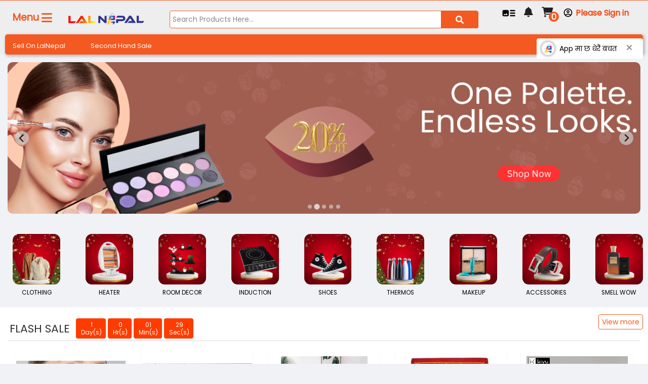

--- FILE ---
content_type: text/css
request_url: https://lalnepal.com/dist/themes/oneeclick/css/app.min.css
body_size: 52229
content:
/*!
 * Bootstrap v3.3.7 (http://getbootstrap.com)
 * Copyright 2011-2016 Twitter, Inc.
 * Licensed under MIT (https://github.com/twbs/bootstrap/blob/master/LICENSE)

  */
/*! normalize.css v3.0.3 | MIT License | github.com/necolas/normalize.css */
html {
    font-family: sans-serif;
    -webkit-text-size-adjust: 100%;
    -ms-text-size-adjust: 100%
}

body {
    margin: 0
}

article,
aside,
details,
figcaption,
figure,
footer,
header,
hgroup,
main,
menu,
nav,
section,
summary {
    display: block
}

audio,
canvas,
progress,
video {
    display: inline-block;
    vertical-align: baseline
}

audio:not([controls]) {
    display: none;
    height: 0
}

[hidden],
template {
    display: none
}

a {
    background-color: transparent
}

a:active,
a:hover {
    outline: 0
}

abbr[title] {
    border-bottom: 1px dotted
}

b,
strong {
    font-weight: 700
}

dfn {
    font-style: italic
}

h1 {
    margin: .67em 0;
    font-size: 2em
}

mark {
    color: #000;
    background: #ff0
}

small {
    font-size: 80%
}

sub,
sup {
    position: relative;
    font-size: 75%;
    line-height: 0;
    vertical-align: baseline
}

sup {
    top: -.5em
}

sub {
    bottom: -.25em
}

img {
    border: 0
}

svg:not(:root) {
    overflow: hidden
}

figure {
    margin: 1em 40px
}

hr {
    height: 0;
    -webkit-box-sizing: content-box;
    -moz-box-sizing: content-box;
    box-sizing: content-box
}

pre {
    overflow: auto
}

code,
kbd,
pre,
samp {
    font-family: monospace, monospace;
    font-size: 1em
}

button,
input,
optgroup,
select,
textarea {
    margin: 0;
    font: inherit;
    color: inherit
}

button {
    overflow: visible
}

button,
select {
    text-transform: none
}

button,
html input[type=button],
input[type=reset],
input[type=submit] {
    -webkit-appearance: button;
    cursor: pointer
}

button[disabled],
html input[disabled] {
    cursor: default
}

button::-moz-focus-inner,
input::-moz-focus-inner {
    padding: 0;
    border: 0
}

input {
    line-height: normal
}

input[type=checkbox],
input[type=radio] {
    -webkit-box-sizing: border-box;
    -moz-box-sizing: border-box;
    box-sizing: border-box;
    padding: 0
}

input[type=number]::-webkit-inner-spin-button,
input[type=number]::-webkit-outer-spin-button {
    height: auto
}

input[type=search] {
    -webkit-box-sizing: content-box;
    -moz-box-sizing: content-box;
    box-sizing: content-box;
    -webkit-appearance: textfield
}

input[type=search]::-webkit-search-cancel-button,
input[type=search]::-webkit-search-decoration {
    -webkit-appearance: none
}

fieldset {
    padding: .35em .625em .75em;
    margin: 0 2px;
    border: 1px solid silver
}

legend {
    padding: 0;
    border: 0
}

textarea {
    overflow: auto
}

optgroup {
    font-weight: 700
}

table {
    border-spacing: 0;
    border-collapse: collapse
}

td,
th {
    padding: 0
}

/*! Source: https://github.com/h5bp/html5-boilerplate/blob/master/src/css/main.css */
@media print {

    *,
    :after,
    :before {
        color: #000 !important;
        text-shadow: none !important;
        background: 0 0 !important;
        -webkit-box-shadow: none !important;
        box-shadow: none !important
    }

    a,
    a:visited {
        text-decoration: underline
    }

    a[href]:after {
        content: " (" attr(href) ")"
    }

    abbr[title]:after {
        content: " (" attr(title) ")"
    }

    a[href^="javascript:"]:after,
    a[href^="#"]:after {
        content: ""
    }

    blockquote,
    pre {
        border: 1px solid #999;
        page-break-inside: avoid
    }

    thead {
        display: table-header-group
    }

    img,
    tr {
        page-break-inside: avoid
    }

    img {
        max-width: 100% !important
    }

    h2,
    h3,
    p {
        orphans: 3;
        widows: 3
    }

    h2,
    h3 {
        page-break-after: avoid
    }

    .navbar {
        display: none
    }

    .btn>.caret,
    .dropup>.btn>.caret {
        border-top-color: #000 !important
    }

    .label {
        border: 1px solid #000
    }

    .table {
        border-collapse: collapse !important
    }

    .table td,
    .table th {
        background-color: #fff !important
    }

    .table-bordered td,
    .table-bordered th {
        border: 1px solid #ddd !important
    }
}

@font-face {
    font-family: 'Glyphicons Halflings';
    src: url(../fonts/glyphicons-halflings-regular.eot);
    src: url(../fonts/glyphicons-halflings-regular.eot?#iefix) format('embedded-opentype'), url(../fonts/glyphicons-halflings-regular.woff2) format('woff2'), url(../fonts/glyphicons-halflings-regular.woff) format('woff'), url(../fonts/glyphicons-halflings-regular.ttf) format('truetype'), url(../fonts/glyphicons-halflings-regular.svg#glyphicons_halflingsregular) format('svg')
}

.glyphicon {
    position: relative;
    top: 1px;
    display: inline-block;
    font-family: 'Glyphicons Halflings';
    font-style: normal;
    font-weight: 400;
    line-height: 1;
    -webkit-font-smoothing: antialiased;
    -moz-osx-font-smoothing: grayscale
}

.glyphicon-asterisk:before {
    content: "\002a"
}

.glyphicon-plus:before {
    content: "\002b"
}

.glyphicon-eur:before,
.glyphicon-euro:before {
    content: "\20ac"
}

.glyphicon-minus:before {
    content: "\2212"
}

.glyphicon-cloud:before {
    content: "\2601"
}

.glyphicon-envelope:before {
    content: "\2709"
}

.glyphicon-pencil:before {
    content: "\270f"
}

.glyphicon-glass:before {
    content: "\e001"
}

.glyphicon-music:before {
    content: "\e002"
}

.glyphicon-search:before {
    content: "\e003"
}

.glyphicon-heart:before {
    content: "\e005"
}

.glyphicon-star:before {
    content: "\e006"
}

.glyphicon-star-empty:before {
    content: "\e007"
}

.glyphicon-user:before {
    content: "\e008"
}

.glyphicon-film:before {
    content: "\e009"
}

.glyphicon-th-large:before {
    content: "\e010"
}

.glyphicon-th:before {
    content: "\e011"
}

.glyphicon-th-list:before {
    content: "\e012"
}

.glyphicon-ok:before {
    content: "\e013"
}

.glyphicon-remove:before {
    content: "\e014"
}

.glyphicon-zoom-in:before {
    content: "\e015"
}

.glyphicon-zoom-out:before {
    content: "\e016"
}

.glyphicon-off:before {
    content: "\e017"
}

.glyphicon-signal:before {
    content: "\e018"
}

.glyphicon-cog:before {
    content: "\e019"
}

.glyphicon-trash:before {
    content: "\e020"
}

.glyphicon-home:before {
    content: "\e021"
}

.glyphicon-file:before {
    content: "\e022"
}

.glyphicon-time:before {
    content: "\e023"
}

.glyphicon-road:before {
    content: "\e024"
}

.glyphicon-download-alt:before {
    content: "\e025"
}

.glyphicon-download:before {
    content: "\e026"
}

.glyphicon-upload:before {
    content: "\e027"
}

.glyphicon-inbox:before {
    content: "\e028"
}

.glyphicon-play-circle:before {
    content: "\e029"
}

.glyphicon-repeat:before {
    content: "\e030"
}

.glyphicon-refresh:before {
    content: "\e031"
}

.glyphicon-list-alt:before {
    content: "\e032"
}

.glyphicon-lock:before {
    content: "\e033"
}

.glyphicon-flag:before {
    content: "\e034"
}

.glyphicon-headphones:before {
    content: "\e035"
}

.glyphicon-volume-off:before {
    content: "\e036"
}

.glyphicon-volume-down:before {
    content: "\e037"
}

.glyphicon-volume-up:before {
    content: "\e038"
}

.glyphicon-qrcode:before {
    content: "\e039"
}

.glyphicon-barcode:before {
    content: "\e040"
}

.glyphicon-tag:before {
    content: "\e041"
}

.glyphicon-tags:before {
    content: "\e042"
}

.glyphicon-book:before {
    content: "\e043"
}

.glyphicon-bookmark:before {
    content: "\e044"
}

.glyphicon-print:before {
    content: "\e045"
}

.glyphicon-camera:before {
    content: "\e046"
}

.glyphicon-font:before {
    content: "\e047"
}

.glyphicon-bold:before {
    content: "\e048"
}

.glyphicon-italic:before {
    content: "\e049"
}

.glyphicon-text-height:before {
    content: "\e050"
}

.glyphicon-text-width:before {
    content: "\e051"
}

.glyphicon-align-left:before {
    content: "\e052"
}

.glyphicon-align-center:before {
    content: "\e053"
}

.glyphicon-align-right:before {
    content: "\e054"
}

.glyphicon-align-justify:before {
    content: "\e055"
}

.glyphicon-list:before {
    content: "\e056"
}

.glyphicon-indent-left:before {
    content: "\e057"
}

.glyphicon-indent-right:before {
    content: "\e058"
}

.glyphicon-facetime-video:before {
    content: "\e059"
}

.glyphicon-picture:before {
    content: "\e060"
}

.glyphicon-map-marker:before {
    content: "\e062"
}

.glyphicon-adjust:before {
    content: "\e063"
}

.glyphicon-tint:before {
    content: "\e064"
}

.glyphicon-edit:before {
    content: "\e065"
}

.glyphicon-share:before {
    content: "\e066"
}

.glyphicon-check:before {
    content: "\e067"
}

.glyphicon-move:before {
    content: "\e068"
}

.glyphicon-step-backward:before {
    content: "\e069"
}

.glyphicon-fast-backward:before {
    content: "\e070"
}

.glyphicon-backward:before {
    content: "\e071"
}

.glyphicon-play:before {
    content: "\e072"
}

.glyphicon-pause:before {
    content: "\e073"
}

.glyphicon-stop:before {
    content: "\e074"
}

.glyphicon-forward:before {
    content: "\e075"
}

.glyphicon-fast-forward:before {
    content: "\e076"
}

.glyphicon-step-forward:before {
    content: "\e077"
}

.glyphicon-eject:before {
    content: "\e078"
}

.glyphicon-chevron-left:before {
    content: "\e079"
}

.glyphicon-chevron-right:before {
    content: "\e080"
}

.glyphicon-plus-sign:before {
    content: "\e081"
}

.glyphicon-minus-sign:before {
    content: "\e082"
}

.glyphicon-remove-sign:before {
    content: "\e083"
}

.glyphicon-ok-sign:before {
    content: "\e084"
}

.glyphicon-question-sign:before {
    content: "\e085"
}

.glyphicon-info-sign:before {
    content: "\e086"
}

.glyphicon-screenshot:before {
    content: "\e087"
}

.glyphicon-remove-circle:before {
    content: "\e088"
}

.glyphicon-ok-circle:before {
    content: "\e089"
}

.glyphicon-ban-circle:before {
    content: "\e090"
}

.glyphicon-arrow-left:before {
    content: "\e091"
}

.glyphicon-arrow-right:before {
    content: "\e092"
}

.glyphicon-arrow-up:before {
    content: "\e093"
}

.glyphicon-arrow-down:before {
    content: "\e094"
}

.glyphicon-share-alt:before {
    content: "\e095"
}

.glyphicon-resize-full:before {
    content: "\e096"
}

.glyphicon-resize-small:before {
    content: "\e097"
}

.glyphicon-exclamation-sign:before {
    content: "\e101"
}

.glyphicon-gift:before {
    content: "\e102"
}

.glyphicon-leaf:before {
    content: "\e103"
}

.glyphicon-fire:before {
    content: "\e104"
}

.glyphicon-eye-open:before {
    content: "\e105"
}

.glyphicon-eye-close:before {
    content: "\e106"
}

.glyphicon-warning-sign:before {
    content: "\e107"
}

.glyphicon-plane:before {
    content: "\e108"
}

.glyphicon-calendar:before {
    content: "\e109"
}

.glyphicon-random:before {
    content: "\e110"
}

.glyphicon-comment:before {
    content: "\e111"
}

.glyphicon-magnet:before {
    content: "\e112"
}

.glyphicon-chevron-up:before {
    content: "\e113"
}

.glyphicon-chevron-down:before {
    content: "\e114"
}

.glyphicon-retweet:before {
    content: "\e115"
}

.glyphicon-shopping-cart:before {
    content: "\e116"
}

.glyphicon-folder-close:before {
    content: "\e117"
}

.glyphicon-folder-open:before {
    content: "\e118"
}

.glyphicon-resize-vertical:before {
    content: "\e119"
}

.glyphicon-resize-horizontal:before {
    content: "\e120"
}

.glyphicon-hdd:before {
    content: "\e121"
}

.glyphicon-bullhorn:before {
    content: "\e122"
}

.glyphicon-bell:before {
    content: "\e123"
}

.glyphicon-certificate:before {
    content: "\e124"
}

.glyphicon-thumbs-up:before {
    content: "\e125"
}

.glyphicon-thumbs-down:before {
    content: "\e126"
}

.glyphicon-hand-right:before {
    content: "\e127"
}

.glyphicon-hand-left:before {
    content: "\e128"
}

.glyphicon-hand-up:before {
    content: "\e129"
}

.glyphicon-hand-down:before {
    content: "\e130"
}

.glyphicon-circle-arrow-right:before {
    content: "\e131"
}

.glyphicon-circle-arrow-left:before {
    content: "\e132"
}

.glyphicon-circle-arrow-up:before {
    content: "\e133"
}

.glyphicon-circle-arrow-down:before {
    content: "\e134"
}

.glyphicon-globe:before {
    content: "\e135"
}

.glyphicon-wrench:before {
    content: "\e136"
}

.glyphicon-tasks:before {
    content: "\e137"
}

.glyphicon-filter:before {
    content: "\e138"
}

.glyphicon-briefcase:before {
    content: "\e139"
}

.glyphicon-fullscreen:before {
    content: "\e140"
}

.glyphicon-dashboard:before {
    content: "\e141"
}

.glyphicon-paperclip:before {
    content: "\e142"
}

.glyphicon-heart-empty:before {
    content: "\e143"
}

.glyphicon-link:before {
    content: "\e144"
}

.glyphicon-phone:before {
    content: "\e145"
}

.glyphicon-pushpin:before {
    content: "\e146"
}

.glyphicon-usd:before {
    content: "\e148"
}

.glyphicon-gbp:before {
    content: "\e149"
}

.glyphicon-sort:before {
    content: "\e150"
}

.glyphicon-sort-by-alphabet:before {
    content: "\e151"
}

.glyphicon-sort-by-alphabet-alt:before {
    content: "\e152"
}

.glyphicon-sort-by-order:before {
    content: "\e153"
}

.glyphicon-sort-by-order-alt:before {
    content: "\e154"
}

.glyphicon-sort-by-attributes:before {
    content: "\e155"
}

.glyphicon-sort-by-attributes-alt:before {
    content: "\e156"
}

.glyphicon-unchecked:before {
    content: "\e157"
}

.glyphicon-expand:before {
    content: "\e158"
}

.glyphicon-collapse-down:before {
    content: "\e159"
}

.glyphicon-collapse-up:before {
    content: "\e160"
}

.glyphicon-log-in:before {
    content: "\e161"
}

.glyphicon-flash:before {
    content: "\e162"
}

.glyphicon-log-out:before {
    content: "\e163"
}

.glyphicon-new-window:before {
    content: "\e164"
}

.glyphicon-record:before {
    content: "\e165"
}

.glyphicon-save:before {
    content: "\e166"
}

.glyphicon-open:before {
    content: "\e167"
}

.glyphicon-saved:before {
    content: "\e168"
}

.glyphicon-import:before {
    content: "\e169"
}

.glyphicon-export:before {
    content: "\e170"
}

.glyphicon-send:before {
    content: "\e171"
}

.glyphicon-floppy-disk:before {
    content: "\e172"
}

.glyphicon-floppy-saved:before {
    content: "\e173"
}

.glyphicon-floppy-remove:before {
    content: "\e174"
}

.glyphicon-floppy-save:before {
    content: "\e175"
}

.glyphicon-floppy-open:before {
    content: "\e176"
}

.glyphicon-credit-card:before {
    content: "\e177"
}

.glyphicon-transfer:before {
    content: "\e178"
}

.glyphicon-cutlery:before {
    content: "\e179"
}

.glyphicon-header:before {
    content: "\e180"
}

.glyphicon-compressed:before {
    content: "\e181"
}

.glyphicon-earphone:before {
    content: "\e182"
}

.glyphicon-phone-alt:before {
    content: "\e183"
}

.glyphicon-tower:before {
    content: "\e184"
}

.glyphicon-stats:before {
    content: "\e185"
}

.glyphicon-sd-video:before {
    content: "\e186"
}

.glyphicon-hd-video:before {
    content: "\e187"
}

.glyphicon-subtitles:before {
    content: "\e188"
}

.glyphicon-sound-stereo:before {
    content: "\e189"
}

.glyphicon-sound-dolby:before {
    content: "\e190"
}

.glyphicon-sound-5-1:before {
    content: "\e191"
}

.glyphicon-sound-6-1:before {
    content: "\e192"
}

.glyphicon-sound-7-1:before {
    content: "\e193"
}

.glyphicon-copyright-mark:before {
    content: "\e194"
}

.glyphicon-registration-mark:before {
    content: "\e195"
}

.glyphicon-cloud-download:before {
    content: "\e197"
}

.glyphicon-cloud-upload:before {
    content: "\e198"
}

.glyphicon-tree-conifer:before {
    content: "\e199"
}

.glyphicon-tree-deciduous:before {
    content: "\e200"
}

.glyphicon-cd:before {
    content: "\e201"
}

.glyphicon-save-file:before {
    content: "\e202"
}

.glyphicon-open-file:before {
    content: "\e203"
}

.glyphicon-level-up:before {
    content: "\e204"
}

.glyphicon-copy:before {
    content: "\e205"
}

.glyphicon-paste:before {
    content: "\e206"
}

.glyphicon-alert:before {
    content: "\e209"
}

.glyphicon-equalizer:before {
    content: "\e210"
}

.glyphicon-king:before {
    content: "\e211"
}

.glyphicon-queen:before {
    content: "\e212"
}

.glyphicon-pawn:before {
    content: "\e213"
}

.glyphicon-bishop:before {
    content: "\e214"
}

.glyphicon-knight:before {
    content: "\e215"
}

.glyphicon-baby-formula:before {
    content: "\e216"
}

.glyphicon-tent:before {
    content: "\26fa"
}

.glyphicon-blackboard:before {
    content: "\e218"
}

.glyphicon-bed:before {
    content: "\e219"
}

.glyphicon-apple:before {
    content: "\f8ff"
}

.glyphicon-erase:before {
    content: "\e221"
}

.glyphicon-hourglass:before {
    content: "\231b"
}

.glyphicon-lamp:before {
    content: "\e223"
}

.glyphicon-duplicate:before {
    content: "\e224"
}

.glyphicon-piggy-bank:before {
    content: "\e225"
}

.glyphicon-scissors:before {
    content: "\e226"
}

.glyphicon-bitcoin:before {
    content: "\e227"
}

.glyphicon-btc:before {
    content: "\e227"
}

.glyphicon-xbt:before {
    content: "\e227"
}

.glyphicon-yen:before {
    content: "\00a5"
}

.glyphicon-jpy:before {
    content: "\00a5"
}

.glyphicon-ruble:before {
    content: "\20bd"
}

.glyphicon-rub:before {
    content: "\20bd"
}

.glyphicon-scale:before {
    content: "\e230"
}

.glyphicon-ice-lolly:before {
    content: "\e231"
}

.glyphicon-ice-lolly-tasted:before {
    content: "\e232"
}

.glyphicon-education:before {
    content: "\e233"
}

.glyphicon-option-horizontal:before {
    content: "\e234"
}

.glyphicon-option-vertical:before {
    content: "\e235"
}

.glyphicon-menu-hamburger:before {
    content: "\e236"
}

.glyphicon-modal-window:before {
    content: "\e237"
}

.glyphicon-oil:before {
    content: "\e238"
}

.glyphicon-grain:before {
    content: "\e239"
}

.glyphicon-sunglasses:before {
    content: "\e240"
}

.glyphicon-text-size:before {
    content: "\e241"
}

.glyphicon-text-color:before {
    content: "\e242"
}

.glyphicon-text-background:before {
    content: "\e243"
}

.glyphicon-object-align-top:before {
    content: "\e244"
}

.glyphicon-object-align-bottom:before {
    content: "\e245"
}

.glyphicon-object-align-horizontal:before {
    content: "\e246"
}

.glyphicon-object-align-left:before {
    content: "\e247"
}

.glyphicon-object-align-vertical:before {
    content: "\e248"
}

.glyphicon-object-align-right:before {
    content: "\e249"
}

.glyphicon-triangle-right:before {
    content: "\e250"
}

.glyphicon-triangle-left:before {
    content: "\e251"
}

.glyphicon-triangle-bottom:before {
    content: "\e252"
}

.glyphicon-triangle-top:before {
    content: "\e253"
}

.glyphicon-console:before {
    content: "\e254"
}

.glyphicon-superscript:before {
    content: "\e255"
}

.glyphicon-subscript:before {
    content: "\e256"
}

.glyphicon-menu-left:before {
    content: "\e257"
}

.glyphicon-menu-right:before {
    content: "\e258"
}

.glyphicon-menu-down:before {
    content: "\e259"
}

.glyphicon-menu-up:before {
    content: "\e260"
}

* {
    -webkit-box-sizing: border-box;
    -moz-box-sizing: border-box;
    box-sizing: border-box
}

:after,
:before {
    -webkit-box-sizing: border-box;
    -moz-box-sizing: border-box;
    box-sizing: border-box
}

html {
    font-size: 10px;
    -webkit-tap-highlight-color: rgba(0, 0, 0, 0)
}

body {
    font-family: "Helvetica Neue", Helvetica, Arial, sans-serif;
    font-size: 14px;
    line-height: 1.42857143;
    color: #333;
    background-color: #fff
}

button,
input,
select,
textarea {
    font-family: inherit;
    font-size: inherit;
    line-height: inherit
}

a {
    color: #337ab7;
    text-decoration: none
}

a:focus,
a:hover {
    color: #23527c;
    text-decoration: underline
}

a:focus {
    outline: 5px auto -webkit-focus-ring-color;
    outline-offset: -2px
}

figure {
    margin: 0
}

img {
    vertical-align: middle
}

.carousel-inner>.item>a>img,
.carousel-inner>.item>img,
.img-responsive,
.thumbnail a>img,
.thumbnail>img {
    display: block;
    max-width: 100%;
    height: auto
}

.img-rounded {
    border-radius: 6px
}

.img-thumbnail {
    display: inline-block;
    max-width: 100%;
    height: auto;
    padding: 4px;
    line-height: 1.42857143;
    background-color: #fff;
    border: 1px solid #ddd;
    border-radius: 4px;
    -webkit-transition: all .2s ease-in-out;
    -o-transition: all .2s ease-in-out;
    transition: all .2s ease-in-out
}

.img-circle {
    border-radius: 50%
}

hr {
    margin-top: 20px;
    margin-bottom: 20px;
    border: 0;
    border-top: 1px solid #eee
}

.sr-only {
    position: absolute;
    width: 1px;
    height: 1px;
    padding: 0;
    margin: -1px;
    overflow: hidden;
    clip: rect(0, 0, 0, 0);
    border: 0
}

.sr-only-focusable:active,
.sr-only-focusable:focus {
    position: static;
    width: auto;
    height: auto;
    margin: 0;
    overflow: visible;
    clip: auto
}

[role=button] {
    cursor: pointer
}

.h1,
.h2,
.h3,
.h4,
.h5,
.h6,
h1,
h2,
h3,
h4,
h5,
h6 {
    font-family: inherit;
    font-weight: 500;
    line-height: 1.1;
    color: inherit
}

.h1 .small,
.h1 small,
.h2 .small,
.h2 small,
.h3 .small,
.h3 small,
.h4 .small,
.h4 small,
.h5 .small,
.h5 small,
.h6 .small,
.h6 small,
h1 .small,
h1 small,
h2 .small,
h2 small,
h3 .small,
h3 small,
h4 .small,
h4 small,
h5 .small,
h5 small,
h6 .small,
h6 small {
    font-weight: 400;
    line-height: 1;
    color: #777
}

.h1,
.h2,
.h3,
h1,
h2,
h3 {
    margin-top: 20px;
    margin-bottom: 10px
}

.h1 .small,
.h1 small,
.h2 .small,
.h2 small,
.h3 .small,
.h3 small,
h1 .small,
h1 small,
h2 .small,
h2 small,
h3 .small,
h3 small {
    font-size: 65%
}

.h4,
.h5,
.h6,
h4,
h5,
h6 {
    margin-top: 10px;
    margin-bottom: 10px
}

.h4 .small,
.h4 small,
.h5 .small,
.h5 small,
.h6 .small,
.h6 small,
h4 .small,
h4 small,
h5 .small,
h5 small,
h6 .small,
h6 small {
    font-size: 75%
}

.h1,
h1 {
    font-size: 36px
}

.h2,
h2 {
    font-size: 30px
}

.h3,
h3 {
    font-size: 24px
}

.h4,
h4 {
    font-size: 18px
}

.h5,
h5 {
    font-size: 14px
}

.h6,
h6 {
    font-size: 12px
}

p {
    margin: 0 0 10px
}

.lead {
    margin-bottom: 20px;
    font-size: 16px;
    font-weight: 300;
    line-height: 1.4
}

@media (min-width:768px) {
    .lead {
        font-size: 21px
    }
}

.small,
small {
    font-size: 85%
}

.mark,
mark {
    padding: .2em;
    background-color: #fcf8e3
}

.text-left {
    text-align: left
}

.text-right {
    text-align: right
}

.text-center {
    text-align: center
}

.text-justify {
    text-align: justify
}

.text-nowrap {
    white-space: nowrap
}

.text-lowercase {
    text-transform: lowercase
}

.text-uppercase {
    text-transform: uppercase
}

.text-capitalize {
    text-transform: capitalize
}

.text-muted {
    color: #777
}

.text-primary {
    color: #337ab7
}

a.text-primary:focus,
a.text-primary:hover {
    color: #286090
}

.text-success {
    color: #3c763d
}

a.text-success:focus,
a.text-success:hover {
    color: #2b542c
}

.text-info {
    color: #31708f
}

a.text-info:focus,
a.text-info:hover {
    color: #245269
}

.text-warning {
    color: #8a6d3b
}

a.text-warning:focus,
a.text-warning:hover {
    color: #66512c
}

.text-danger {
    color: #a94442
}

a.text-danger:focus,
a.text-danger:hover {
    color: #843534
}

.bg-primary {
    color: #fff;
    background-color: #337ab7
}

a.bg-primary:focus,
a.bg-primary:hover {
    background-color: #286090
}

.bg-success {
    background-color: #dff0d8
}

a.bg-success:focus,
a.bg-success:hover {
    background-color: #c1e2b3
}

.bg-info {
    background-color: #d9edf7
}

a.bg-info:focus,
a.bg-info:hover {
    background-color: #afd9ee
}

.bg-warning {
    background-color: #fcf8e3
}

a.bg-warning:focus,
a.bg-warning:hover {
    background-color: #f7ecb5
}

.bg-danger {
    background-color: #f2dede
}

a.bg-danger:focus,
a.bg-danger:hover {
    background-color: #e4b9b9
}

.page-header {
    padding-bottom: 9px;
    margin: 40px 0 20px;
    border-bottom: 1px solid #eee
}

ol,
ul {
    margin-top: 0;
    margin-bottom: 10px
}

ol ol,
ol ul,
ul ol,
ul ul {
    margin-bottom: 0
}

.list-unstyled {
    padding-left: 0;
    list-style: none
}

.list-inline {
    padding-left: 0;
    margin-left: -5px;
    list-style: none
}

.list-inline>li {
    display: inline-block;
    padding-right: 5px;
    padding-left: 5px
}

dl {
    margin-top: 0;
    margin-bottom: 20px
}

dd,
dt {
    line-height: 1.42857143
}

dt {
    font-weight: 700
}

dd {
    margin-left: 0
}

@media (min-width:768px) {
    .dl-horizontal dt {
        float: left;
        width: 160px;
        overflow: hidden;
        clear: left;
        text-align: right;
        text-overflow: ellipsis;
        white-space: nowrap
    }

    .dl-horizontal dd {
        margin-left: 180px
    }
}

abbr[data-original-title],
abbr[title] {
    cursor: help;
    border-bottom: 1px dotted #777
}

.initialism {
    font-size: 90%;
    text-transform: uppercase
}

blockquote {
    padding: 10px 20px;
    margin: 0 0 20px;
    font-size: 17.5px;
    border-left: 5px solid #eee
}

blockquote ol:last-child,
blockquote p:last-child,
blockquote ul:last-child {
    margin-bottom: 0
}

blockquote .small,
blockquote footer,
blockquote small {
    display: block;
    font-size: 80%;
    line-height: 1.42857143;
    color: #777
}

blockquote .small:before,
blockquote footer:before,
blockquote small:before {
    content: '\2014 \00A0'
}

.blockquote-reverse,
blockquote.pull-right {
    padding-right: 15px;
    padding-left: 0;
    text-align: right;
    border-right: 5px solid #eee;
    border-left: 0
}

.blockquote-reverse .small:before,
.blockquote-reverse footer:before,
.blockquote-reverse small:before,
blockquote.pull-right .small:before,
blockquote.pull-right footer:before,
blockquote.pull-right small:before {
    content: ''
}

.blockquote-reverse .small:after,
.blockquote-reverse footer:after,
.blockquote-reverse small:after,
blockquote.pull-right .small:after,
blockquote.pull-right footer:after,
blockquote.pull-right small:after {
    content: '\00A0 \2014'
}

address {
    margin-bottom: 20px;
    font-style: normal;
    line-height: 1.42857143
}

code,
kbd,
pre,
samp {
    font-family: Menlo, Monaco, Consolas, "Courier New", monospace
}

code {
    padding: 2px 4px;
    font-size: 90%;
    color: #c7254e;
    background-color: #f9f2f4;
    border-radius: 4px
}

kbd {
    padding: 2px 4px;
    font-size: 90%;
    color: #fff;
    background-color: #333;
    border-radius: 3px;
    -webkit-box-shadow: inset 0 -1px 0 rgba(0, 0, 0, .25);
    box-shadow: inset 0 -1px 0 rgba(0, 0, 0, .25)
}

kbd kbd {
    padding: 0;
    font-size: 100%;
    font-weight: 700;
    -webkit-box-shadow: none;
    box-shadow: none
}

pre {
    display: block;
    padding: 9.5px;
    margin: 0 0 10px;
    font-size: 13px;
    line-height: 1.42857143;
    color: #333;
    word-break: break-all;
    word-wrap: break-word;
    background-color: #f5f5f5;
    border: 1px solid #ccc;
    border-radius: 4px
}

pre code {
    padding: 0;
    font-size: inherit;
    color: inherit;
    white-space: pre-wrap;
    background-color: transparent;
    border-radius: 0
}

.pre-scrollable {
    max-height: 340px;
    overflow-y: scroll
}

.container {
    padding-right: 15px;
    padding-left: 15px;
    margin-right: auto;
    margin-left: auto
}

@media (min-width:768px) {
    .container {
        width: 750px
    }
}

@media (min-width:992px) {
    .container {
        width: 970px
    }
}

@media (min-width:1200px) {
    .container {
        width: 100%;
    }
}

.container-fluid {
    padding-right: 15px;
    padding-left: 15px;
    margin-right: auto;
    margin-left: auto
}

.row {
    margin-right: -15px;
    margin-left: -15px
}

.col-lg-1,
.col-lg-10,
.col-lg-11,
.col-lg-12,
.col-lg-2,
.col-lg-3,
.col-lg-4,
.col-lg-5,
.col-lg-6,
.col-lg-7,
.col-lg-8,
.col-lg-9,
.col-md-1,
.col-md-10,
.col-md-11,
.col-md-12,
.col-md-2,
.col-md-3,
.col-md-4,
.col-md-5,
.col-md-6,
.col-md-7,
.col-md-8,
.col-md-9,
.col-sm-1,
.col-sm-10,
.col-sm-11,
.col-sm-12,
.col-sm-2,
.col-sm-3,
.col-sm-4,
.col-sm-5,
.col-sm-6,
.col-sm-7,
.col-sm-8,
.col-sm-9,
.col-xs-1,
.col-xs-10,
.col-xs-11,
.col-xs-12,
.col-xs-2,
.col-xs-3,
.col-xs-4,
.col-xs-5,
.col-xs-6,
.col-xs-7,
.col-xs-8,
.col-xs-9 {
    position: relative;
    min-height: 1px;
    padding-right: 15px;
    padding-left: 15px
}

.col-xs-1,
.col-xs-10,
.col-xs-11,
.col-xs-12,
.col-xs-2,
.col-xs-3,
.col-xs-4,
.col-xs-5,
.col-xs-6,
.col-xs-7,
.col-xs-8,
.col-xs-9 {
    float: left
}

.col-xs-12 {
    width: 100%
}

.col-xs-11 {
    width: 91.66666667%
}

.col-xs-10 {
    width: 83.33333333%
}

.col-xs-9 {
    width: 75%
}

.col-xs-8 {
    width: 66.66666667%
}

.col-xs-7 {
    width: 58.33333333%
}

.col-xs-6 {
    width: 50%
}

.col-xs-5 {
    width: 41.66666667%
}

.col-xs-4 {
    width: 33.33333333%
}

.col-xs-3 {
    width: 25%
}

.col-xs-2 {
    width: 16.66666667%
}

.col-xs-1 {
    width: 8.33333333%
}

.col-xs-pull-12 {
    right: 100%
}

.col-xs-pull-11 {
    right: 91.66666667%
}

.col-xs-pull-10 {
    right: 83.33333333%
}

.col-xs-pull-9 {
    right: 75%
}

.col-xs-pull-8 {
    right: 66.66666667%
}

.col-xs-pull-7 {
    right: 58.33333333%
}

.col-xs-pull-6 {
    right: 50%
}

.col-xs-pull-5 {
    right: 41.66666667%
}

.col-xs-pull-4 {
    right: 33.33333333%
}

.col-xs-pull-3 {
    right: 25%
}

.col-xs-pull-2 {
    right: 16.66666667%
}

.col-xs-pull-1 {
    right: 8.33333333%
}

.col-xs-pull-0 {
    right: auto
}

.col-xs-push-12 {
    left: 100%
}

.col-xs-push-11 {
    left: 91.66666667%
}

.col-xs-push-10 {
    left: 83.33333333%
}

.col-xs-push-9 {
    left: 75%
}

.col-xs-push-8 {
    left: 66.66666667%
}

.col-xs-push-7 {
    left: 58.33333333%
}

.col-xs-push-6 {
    left: 50%
}

.col-xs-push-5 {
    left: 41.66666667%
}

.col-xs-push-4 {
    left: 33.33333333%
}

.col-xs-push-3 {
    left: 25%
}

.col-xs-push-2 {
    left: 16.66666667%
}

.col-xs-push-1 {
    left: 8.33333333%
}

.col-xs-push-0 {
    left: auto
}

.col-xs-offset-12 {
    margin-left: 100%
}

.col-xs-offset-11 {
    margin-left: 91.66666667%
}

.col-xs-offset-10 {
    margin-left: 83.33333333%
}

.col-xs-offset-9 {
    margin-left: 75%
}

.col-xs-offset-8 {
    margin-left: 66.66666667%
}

.col-xs-offset-7 {
    margin-left: 58.33333333%
}

.col-xs-offset-6 {
    margin-left: 50%
}

.col-xs-offset-5 {
    margin-left: 41.66666667%
}

.col-xs-offset-4 {
    margin-left: 33.33333333%
}

.col-xs-offset-3 {
    margin-left: 25%
}

.col-xs-offset-2 {
    margin-left: 16.66666667%
}

.col-xs-offset-1 {
    margin-left: 8.33333333%
}

.col-xs-offset-0 {
    margin-left: 0
}

@media (min-width:768px) {

    .col-sm-1,
    .col-sm-10,
    .col-sm-11,
    .col-sm-12,
    .col-sm-2,
    .col-sm-3,
    .col-sm-4,
    .col-sm-5,
    .col-sm-6,
    .col-sm-7,
    .col-sm-8,
    .col-sm-9 {
        float: left
    }

    .col-sm-12 {
        width: 100%
    }

    .col-sm-11 {
        width: 91.66666667%
    }

    .col-sm-10 {
        width: 83.33333333%
    }

    .col-sm-9 {
        width: 75%
    }

    .col-sm-8 {
        width: 66.66666667%
    }

    .col-sm-7 {
        width: 58.33333333%
    }

    .col-sm-6 {
        width: 50%
    }

    .col-sm-5 {
        width: 41.66666667%
    }

    .col-sm-4 {
        width: 33.33333333%
    }

    .col-sm-3 {
        width: 25%
    }

    .col-sm-2 {
        width: 16.66666667%
    }

    .col-sm-1 {
        width: 8.33333333%
    }

    .col-sm-pull-12 {
        right: 100%
    }

    .col-sm-pull-11 {
        right: 91.66666667%
    }

    .col-sm-pull-10 {
        right: 83.33333333%
    }

    .col-sm-pull-9 {
        right: 75%
    }

    .col-sm-pull-8 {
        right: 66.66666667%
    }

    .col-sm-pull-7 {
        right: 58.33333333%
    }

    .col-sm-pull-6 {
        right: 50%
    }

    .col-sm-pull-5 {
        right: 41.66666667%
    }

    .col-sm-pull-4 {
        right: 33.33333333%
    }

    .col-sm-pull-3 {
        right: 25%
    }

    .col-sm-pull-2 {
        right: 16.66666667%
    }

    .col-sm-pull-1 {
        right: 8.33333333%
    }

    .col-sm-pull-0 {
        right: auto
    }

    .col-sm-push-12 {
        left: 100%
    }

    .col-sm-push-11 {
        left: 91.66666667%
    }

    .col-sm-push-10 {
        left: 83.33333333%
    }

    .col-sm-push-9 {
        left: 75%
    }

    .col-sm-push-8 {
        left: 66.66666667%
    }

    .col-sm-push-7 {
        left: 58.33333333%
    }

    .col-sm-push-6 {
        left: 50%
    }

    .col-sm-push-5 {
        left: 41.66666667%
    }

    .col-sm-push-4 {
        left: 33.33333333%
    }

    .col-sm-push-3 {
        left: 25%
    }

    .col-sm-push-2 {
        left: 16.66666667%
    }

    .col-sm-push-1 {
        left: 8.33333333%
    }

    .col-sm-push-0 {
        left: auto
    }

    .col-sm-offset-12 {
        margin-left: 100%
    }

    .col-sm-offset-11 {
        margin-left: 91.66666667%
    }

    .col-sm-offset-10 {
        margin-left: 83.33333333%
    }

    .col-sm-offset-9 {
        margin-left: 75%
    }

    .col-sm-offset-8 {
        margin-left: 66.66666667%
    }

    .col-sm-offset-7 {
        margin-left: 58.33333333%
    }

    .col-sm-offset-6 {
        margin-left: 50%
    }

    .col-sm-offset-5 {
        margin-left: 41.66666667%
    }

    .col-sm-offset-4 {
        margin-left: 33.33333333%
    }

    .col-sm-offset-3 {
        margin-left: 25%
    }

    .col-sm-offset-2 {
        margin-left: 16.66666667%
    }

    .col-sm-offset-1 {
        margin-left: 8.33333333%
    }

    .col-sm-offset-0 {
        margin-left: 0
    }
}

@media (min-width:992px) {

    .col-md-1,
    .col-md-10,
    .col-md-11,
    .col-md-12,
    .col-md-2,
    .col-md-3,
    .col-md-4,
    .col-md-5,
    .col-md-6,
    .col-md-7,
    .col-md-8,
    .col-md-9 {
        float: left
    }

    .col-md-12 {
        width: 100%
    }

    .col-md-11 {
        width: 91.66666667%
    }

    .col-md-10 {
        width: 83.33333333%
    }

    .col-md-9 {
        width: 75%
    }

    .col-md-8 {
        width: 66.66666667%
    }

    .col-md-7 {
        width: 58.33333333%
    }

    .col-md-6 {
        width: 50%
    }

    .col-md-5 {
        width: 41.66666667%
    }

    .col-md-4 {
        width: 33.33333333%
    }

    .col-md-3 {
        width: 25%
    }

    .col-md-2 {
        width: 16.66666667%
    }

    .col-md-1 {
        width: 8.33333333%
    }

    .col-md-pull-12 {
        right: 100%
    }

    .col-md-pull-11 {
        right: 91.66666667%
    }

    .col-md-pull-10 {
        right: 83.33333333%
    }

    .col-md-pull-9 {
        right: 75%
    }

    .col-md-pull-8 {
        right: 66.66666667%
    }

    .col-md-pull-7 {
        right: 58.33333333%
    }

    .col-md-pull-6 {
        right: 50%
    }

    .col-md-pull-5 {
        right: 41.66666667%
    }

    .col-md-pull-4 {
        right: 33.33333333%
    }

    .col-md-pull-3 {
        right: 25%
    }

    .col-md-pull-2 {
        right: 16.66666667%
    }

    .col-md-pull-1 {
        right: 8.33333333%
    }

    .col-md-pull-0 {
        right: auto
    }

    .col-md-push-12 {
        left: 100%
    }

    .col-md-push-11 {
        left: 91.66666667%
    }

    .col-md-push-10 {
        left: 83.33333333%
    }

    .col-md-push-9 {
        left: 75%
    }

    .col-md-push-8 {
        left: 66.66666667%
    }

    .col-md-push-7 {
        left: 58.33333333%
    }

    .col-md-push-6 {
        left: 50%
    }

    .col-md-push-5 {
        left: 41.66666667%
    }

    .col-md-push-4 {
        left: 33.33333333%
    }

    .col-md-push-3 {
        left: 25%
    }

    .col-md-push-2 {
        left: 16.66666667%
    }

    .col-md-push-1 {
        left: 8.33333333%
    }

    .col-md-push-0 {
        left: auto
    }

    .col-md-offset-12 {
        margin-left: 100%
    }

    .col-md-offset-11 {
        margin-left: 91.66666667%
    }

    .col-md-offset-10 {
        margin-left: 83.33333333%
    }

    .col-md-offset-9 {
        margin-left: 75%
    }

    .col-md-offset-8 {
        margin-left: 66.66666667%
    }

    .col-md-offset-7 {
        margin-left: 58.33333333%
    }

    .col-md-offset-6 {
        margin-left: 50%
    }

    .col-md-offset-5 {
        margin-left: 41.66666667%
    }

    .col-md-offset-4 {
        margin-left: 33.33333333%
    }

    .col-md-offset-3 {
        margin-left: 25%
    }

    .col-md-offset-2 {
        margin-left: 16.66666667%
    }

    .col-md-offset-1 {
        margin-left: 8.33333333%
    }

    .col-md-offset-0 {
        margin-left: 0
    }
}

@media (min-width:1200px) {

    .col-lg-1,
    .col-lg-10,
    .col-lg-11,
    .col-lg-12,
    .col-lg-2,
    .col-lg-3,
    .col-lg-4,
    .col-lg-5,
    .col-lg-6,
    .col-lg-7,
    .col-lg-8,
    .col-lg-9 {
        float: left
    }

    .col-lg-12 {
        width: 100%
    }

    .col-lg-11 {
        width: 91.66666667%
    }

    .col-lg-10 {
        width: 83.33333333%
    }

    .col-lg-9 {
        width: 75%
    }

    .col-lg-8 {
        width: 66.66666667%
    }

    .col-lg-7 {
        width: 58.33333333%
    }

    .col-lg-6 {
        width: 50%
    }

    .col-lg-5 {
        width: 41.66666667%
    }

    .col-lg-4 {
        width: 33.33333333%
    }

    .col-lg-3 {
        width: 25%
    }

    .col-lg-2 {
        width: 16.66666667%
    }

    .col-lg-1 {
        width: 8.33333333%
    }

    .col-lg-pull-12 {
        right: 100%
    }

    .col-lg-pull-11 {
        right: 91.66666667%
    }

    .col-lg-pull-10 {
        right: 83.33333333%
    }

    .col-lg-pull-9 {
        right: 75%
    }

    .col-lg-pull-8 {
        right: 66.66666667%
    }

    .col-lg-pull-7 {
        right: 58.33333333%
    }

    .col-lg-pull-6 {
        right: 50%
    }

    .col-lg-pull-5 {
        right: 41.66666667%
    }

    .col-lg-pull-4 {
        right: 33.33333333%
    }

    .col-lg-pull-3 {
        right: 25%
    }

    .col-lg-pull-2 {
        right: 16.66666667%
    }

    .col-lg-pull-1 {
        right: 8.33333333%
    }

    .col-lg-pull-0 {
        right: auto
    }

    .col-lg-push-12 {
        left: 100%
    }

    .col-lg-push-11 {
        left: 91.66666667%
    }

    .col-lg-push-10 {
        left: 83.33333333%
    }

    .col-lg-push-9 {
        left: 75%
    }

    .col-lg-push-8 {
        left: 66.66666667%
    }

    .col-lg-push-7 {
        left: 58.33333333%
    }

    .col-lg-push-6 {
        left: 50%
    }

    .col-lg-push-5 {
        left: 41.66666667%
    }

    .col-lg-push-4 {
        left: 33.33333333%
    }

    .col-lg-push-3 {
        left: 25%
    }

    .col-lg-push-2 {
        left: 16.66666667%
    }

    .col-lg-push-1 {
        left: 8.33333333%
    }

    .col-lg-push-0 {
        left: auto
    }

    .col-lg-offset-12 {
        margin-left: 100%
    }

    .col-lg-offset-11 {
        margin-left: 91.66666667%
    }

    .col-lg-offset-10 {
        margin-left: 83.33333333%
    }

    .col-lg-offset-9 {
        margin-left: 75%
    }

    .col-lg-offset-8 {
        margin-left: 66.66666667%
    }

    .col-lg-offset-7 {
        margin-left: 58.33333333%
    }

    .col-lg-offset-6 {
        margin-left: 50%
    }

    .col-lg-offset-5 {
        margin-left: 41.66666667%
    }

    .col-lg-offset-4 {
        margin-left: 33.33333333%
    }

    .col-lg-offset-3 {
        margin-left: 25%
    }

    .col-lg-offset-2 {
        margin-left: 16.66666667%
    }

    .col-lg-offset-1 {
        margin-left: 8.33333333%
    }

    .col-lg-offset-0 {
        margin-left: 0
    }
}

table {
    background-color: transparent
}

caption {
    padding-top: 8px;
    padding-bottom: 8px;
    color: #777;
    text-align: left
}

th {
    text-align: left
}

.table {
    width: 100%;
    max-width: 100%;
    margin-bottom: 20px
}

.table>tbody>tr>td,
.table>tbody>tr>th,
.table>tfoot>tr>td,
.table>tfoot>tr>th,
.table>thead>tr>td,
.table>thead>tr>th {
    padding: 8px;
    line-height: 1.42857143;
    vertical-align: top;
    border-top: 1px solid #ddd
}

.table>thead>tr>th {
    vertical-align: bottom;
    border-bottom: 2px solid #ddd
}

.table>caption+thead>tr:first-child>td,
.table>caption+thead>tr:first-child>th,
.table>colgroup+thead>tr:first-child>td,
.table>colgroup+thead>tr:first-child>th,
.table>thead:first-child>tr:first-child>td,
.table>thead:first-child>tr:first-child>th {
    border-top: 0
}

.table>tbody+tbody {
    border-top: 2px solid #ddd
}

.table .table {
    background-color: #fff
}

.table-condensed>tbody>tr>td,
.table-condensed>tbody>tr>th,
.table-condensed>tfoot>tr>td,
.table-condensed>tfoot>tr>th,
.table-condensed>thead>tr>td,
.table-condensed>thead>tr>th {
    padding: 5px
}

.table-bordered {
    border: 1px solid #ddd
}

.table-bordered>tbody>tr>td,
.table-bordered>tbody>tr>th,
.table-bordered>tfoot>tr>td,
.table-bordered>tfoot>tr>th,
.table-bordered>thead>tr>td,
.table-bordered>thead>tr>th {
    border: 1px solid #ddd
}

.table-bordered>thead>tr>td,
.table-bordered>thead>tr>th {
    border-bottom-width: 2px
}

.table-striped>tbody>tr:nth-of-type(odd) {
    background-color: #f9f9f9
}

.table-hover>tbody>tr:hover {
    background-color: #f5f5f5
}

table col[class*=col-] {
    position: static;
    display: table-column;
    float: none
}

table td[class*=col-],
table th[class*=col-] {
    position: static;
    display: table-cell;
    float: none
}

.table>tbody>tr.active>td,
.table>tbody>tr.active>th,
.table>tbody>tr>td.active,
.table>tbody>tr>th.active,
.table>tfoot>tr.active>td,
.table>tfoot>tr.active>th,
.table>tfoot>tr>td.active,
.table>tfoot>tr>th.active,
.table>thead>tr.active>td,
.table>thead>tr.active>th,
.table>thead>tr>td.active,
.table>thead>tr>th.active {
    background-color: #f5f5f5
}

.table-hover>tbody>tr.active:hover>td,
.table-hover>tbody>tr.active:hover>th,
.table-hover>tbody>tr:hover>.active,
.table-hover>tbody>tr>td.active:hover,
.table-hover>tbody>tr>th.active:hover {
    background-color: #e8e8e8
}

.table>tbody>tr.success>td,
.table>tbody>tr.success>th,
.table>tbody>tr>td.success,
.table>tbody>tr>th.success,
.table>tfoot>tr.success>td,
.table>tfoot>tr.success>th,
.table>tfoot>tr>td.success,
.table>tfoot>tr>th.success,
.table>thead>tr.success>td,
.table>thead>tr.success>th,
.table>thead>tr>td.success,
.table>thead>tr>th.success {
    background-color: #dff0d8
}

.table-hover>tbody>tr.success:hover>td,
.table-hover>tbody>tr.success:hover>th,
.table-hover>tbody>tr:hover>.success,
.table-hover>tbody>tr>td.success:hover,
.table-hover>tbody>tr>th.success:hover {
    background-color: #d0e9c6
}

.table>tbody>tr.info>td,
.table>tbody>tr.info>th,
.table>tbody>tr>td.info,
.table>tbody>tr>th.info,
.table>tfoot>tr.info>td,
.table>tfoot>tr.info>th,
.table>tfoot>tr>td.info,
.table>tfoot>tr>th.info,
.table>thead>tr.info>td,
.table>thead>tr.info>th,
.table>thead>tr>td.info,
.table>thead>tr>th.info {
    background-color: #d9edf7
}

.table-hover>tbody>tr.info:hover>td,
.table-hover>tbody>tr.info:hover>th,
.table-hover>tbody>tr:hover>.info,
.table-hover>tbody>tr>td.info:hover,
.table-hover>tbody>tr>th.info:hover {
    background-color: #c4e3f3
}

.table>tbody>tr.warning>td,
.table>tbody>tr.warning>th,
.table>tbody>tr>td.warning,
.table>tbody>tr>th.warning,
.table>tfoot>tr.warning>td,
.table>tfoot>tr.warning>th,
.table>tfoot>tr>td.warning,
.table>tfoot>tr>th.warning,
.table>thead>tr.warning>td,
.table>thead>tr.warning>th,
.table>thead>tr>td.warning,
.table>thead>tr>th.warning {
    background-color: #fcf8e3
}

.table-hover>tbody>tr.warning:hover>td,
.table-hover>tbody>tr.warning:hover>th,
.table-hover>tbody>tr:hover>.warning,
.table-hover>tbody>tr>td.warning:hover,
.table-hover>tbody>tr>th.warning:hover {
    background-color: #faf2cc
}

.table>tbody>tr.danger>td,
.table>tbody>tr.danger>th,
.table>tbody>tr>td.danger,
.table>tbody>tr>th.danger,
.table>tfoot>tr.danger>td,
.table>tfoot>tr.danger>th,
.table>tfoot>tr>td.danger,
.table>tfoot>tr>th.danger,
.table>thead>tr.danger>td,
.table>thead>tr.danger>th,
.table>thead>tr>td.danger,
.table>thead>tr>th.danger {
    background-color: #f2dede
}

.table-hover>tbody>tr.danger:hover>td,
.table-hover>tbody>tr.danger:hover>th,
.table-hover>tbody>tr:hover>.danger,
.table-hover>tbody>tr>td.danger:hover,
.table-hover>tbody>tr>th.danger:hover {
    background-color: #ebcccc
}

.table-responsive {
    min-height: .01%;
    overflow-x: auto
}

@media screen and (max-width:767px) {
    .table-responsive {
        width: 100%;
        margin-bottom: 15px;
        overflow-y: hidden;
        -ms-overflow-style: -ms-autohiding-scrollbar;
        border: 1px solid #ddd
    }

    .table-responsive>.table {
        margin-bottom: 0
    }

    .table-responsive>.table>tbody>tr>td,
    .table-responsive>.table>tbody>tr>th,
    .table-responsive>.table>tfoot>tr>td,
    .table-responsive>.table>tfoot>tr>th,
    .table-responsive>.table>thead>tr>td,
    .table-responsive>.table>thead>tr>th {
        white-space: nowrap
    }

    .table-responsive>.table-bordered {
        border: 0
    }

    .table-responsive>.table-bordered>tbody>tr>td:first-child,
    .table-responsive>.table-bordered>tbody>tr>th:first-child,
    .table-responsive>.table-bordered>tfoot>tr>td:first-child,
    .table-responsive>.table-bordered>tfoot>tr>th:first-child,
    .table-responsive>.table-bordered>thead>tr>td:first-child,
    .table-responsive>.table-bordered>thead>tr>th:first-child {
        border-left: 0
    }

    .table-responsive>.table-bordered>tbody>tr>td:last-child,
    .table-responsive>.table-bordered>tbody>tr>th:last-child,
    .table-responsive>.table-bordered>tfoot>tr>td:last-child,
    .table-responsive>.table-bordered>tfoot>tr>th:last-child,
    .table-responsive>.table-bordered>thead>tr>td:last-child,
    .table-responsive>.table-bordered>thead>tr>th:last-child {
        border-right: 0
    }

    .table-responsive>.table-bordered>tbody>tr:last-child>td,
    .table-responsive>.table-bordered>tbody>tr:last-child>th,
    .table-responsive>.table-bordered>tfoot>tr:last-child>td,
    .table-responsive>.table-bordered>tfoot>tr:last-child>th {
        border-bottom: 0
    }
}

fieldset {
    min-width: 0;
    padding: 0;
    margin: 0;
    border: 0
}

legend {
    display: block;
    width: 100%;
    padding: 0;
    margin-bottom: 20px;
    font-size: 21px;
    line-height: inherit;
    color: #333;
    border: 0;
    border-bottom: 1px solid #e5e5e5
}

label {
    display: inline-block;
    max-width: 100%;
    margin-bottom: 5px;
    font-weight: 700
}

input[type=search] {
    -webkit-box-sizing: border-box;
    -moz-box-sizing: border-box;
    box-sizing: border-box
}

input[type=checkbox],
input[type=radio] {
    margin: 4px 0 0;
    margin-top: 1px\9;
    line-height: normal
}

input[type=file] {
    display: block
}

input[type=range] {
    display: block;
    width: 100%
}

select[multiple],
select[size] {
    height: auto
}

input[type=file]:focus,
input[type=checkbox]:focus,
input[type=radio]:focus {
    outline: 5px auto -webkit-focus-ring-color;
    outline-offset: -2px
}

output {
    display: block;
    padding-top: 7px;
    font-size: 14px;
    line-height: 1.42857143;
    color: #555
}

.form-control {
    display: block;
    width: 100%;
    height: 34px;
    padding: 6px 12px;
    font-size: 14px;
    line-height: 1.42857143;
    color: #555;
    background-color: #fff;
    background-image: none;
    border: 1px solid #ccc;
    border-radius: 4px;
    -webkit-box-shadow: inset 0 1px 1px rgba(0, 0, 0, .075);
    box-shadow: inset 0 1px 1px rgba(0, 0, 0, .075);
    -webkit-transition: border-color ease-in-out .15s, -webkit-box-shadow ease-in-out .15s;
    -o-transition: border-color ease-in-out .15s, box-shadow ease-in-out .15s;
    transition: border-color ease-in-out .15s, box-shadow ease-in-out .15s
}

.form-control:focus {
    border-color: #66afe9;
    outline: 0;
    -webkit-box-shadow: inset 0 1px 1px rgba(0, 0, 0, .075), 0 0 8px rgba(102, 175, 233, .6);
    box-shadow: inset 0 1px 1px rgba(0, 0, 0, .075), 0 0 8px rgba(102, 175, 233, .6)
}

.form-control::-moz-placeholder {
    color: #999;
    opacity: 1
}

.form-control:-ms-input-placeholder {
    color: #999
}

.form-control::-webkit-input-placeholder {
    color: #999
}

.form-control::-ms-expand {
    background-color: transparent;
    border: 0
}

.form-control[disabled],
.form-control[readonly],
fieldset[disabled] .form-control {
    background-color: #eee;
    opacity: 1
}

.form-control[disabled],
fieldset[disabled] .form-control {
    cursor: not-allowed
}

textarea.form-control {
    height: auto
}

input[type=search] {
    -webkit-appearance: none
}

@media screen and (-webkit-min-device-pixel-ratio:0) {

    input[type=date].form-control,
    input[type=time].form-control,
    input[type=datetime-local].form-control,
    input[type=month].form-control {
        line-height: 34px
    }

    .input-group-sm input[type=date],
    .input-group-sm input[type=time],
    .input-group-sm input[type=datetime-local],
    .input-group-sm input[type=month],
    input[type=date].input-sm,
    input[type=time].input-sm,
    input[type=datetime-local].input-sm,
    input[type=month].input-sm {
        line-height: 30px
    }

    .input-group-lg input[type=date],
    .input-group-lg input[type=time],
    .input-group-lg input[type=datetime-local],
    .input-group-lg input[type=month],
    input[type=date].input-lg,
    input[type=time].input-lg,
    input[type=datetime-local].input-lg,
    input[type=month].input-lg {
        line-height: 46px
    }
}

.form-group {
    margin-bottom: 15px
}

.checkbox,
.radio {
    position: relative;
    display: block;
    margin-top: 10px;
    margin-bottom: 10px
}

.checkbox label,
.radio label {
    min-height: 20px;
    padding-left: 20px;
    margin-bottom: 0;
    font-weight: 400;
    cursor: pointer
}

.checkbox input[type=checkbox],
.checkbox-inline input[type=checkbox],
.radio input[type=radio],
.radio-inline input[type=radio] {
    position: absolute;
    margin-top: 4px\9;
    margin-left: -20px
}

.checkbox+.checkbox,
.radio+.radio {
    margin-top: -5px
}

.checkbox-inline,
.radio-inline {
    position: relative;
    display: inline-block;
    padding-left: 20px;
    margin-bottom: 0;
    font-weight: 400;
    vertical-align: middle;
    cursor: pointer
}

.checkbox-inline+.checkbox-inline,
.radio-inline+.radio-inline {
    margin-top: 0;
    margin-left: 10px
}

fieldset[disabled] input[type=checkbox],
fieldset[disabled] input[type=radio],
input[type=checkbox].disabled,
input[type=checkbox][disabled],
input[type=radio].disabled,
input[type=radio][disabled] {
    cursor: not-allowed
}

.checkbox-inline.disabled,
.radio-inline.disabled,
fieldset[disabled] .checkbox-inline,
fieldset[disabled] .radio-inline {
    cursor: not-allowed
}

.checkbox.disabled label,
.radio.disabled label,
fieldset[disabled] .checkbox label,
fieldset[disabled] .radio label {
    cursor: not-allowed
}

.form-control-static {
    min-height: 34px;
    padding-top: 7px;
    padding-bottom: 7px;
    margin-bottom: 0
}

.form-control-static.input-lg,
.form-control-static.input-sm {
    padding-right: 0;
    padding-left: 0
}

.input-sm {
    height: 30px;
    padding: 5px 10px;
    font-size: 12px;
    line-height: 1.5;
    border-radius: 3px
}

select.input-sm {
    height: 30px;
    line-height: 30px
}

select[multiple].input-sm,
textarea.input-sm {
    height: auto
}

.form-group-sm .form-control {
    height: 30px;
    padding: 5px 10px;
    font-size: 12px;
    line-height: 1.5;
    border-radius: 3px
}

.form-group-sm select.form-control {
    height: 30px;
    line-height: 30px
}

.form-group-sm select[multiple].form-control,
.form-group-sm textarea.form-control {
    height: auto
}

.form-group-sm .form-control-static {
    height: 30px;
    min-height: 32px;
    padding: 6px 10px;
    font-size: 12px;
    line-height: 1.5
}

.input-lg {
    height: 46px;
    padding: 10px 16px;
    font-size: 18px;
    line-height: 1.3333333;
    border-radius: 6px
}

select.input-lg {
    height: 46px;
    line-height: 46px
}

select[multiple].input-lg,
textarea.input-lg {
    height: auto
}

.form-group-lg .form-control {
    height: 46px;
    padding: 10px 16px;
    font-size: 18px;
    line-height: 1.3333333;
    border-radius: 6px
}

.form-group-lg select.form-control {
    height: 46px;
    line-height: 46px
}

.form-group-lg select[multiple].form-control,
.form-group-lg textarea.form-control {
    height: auto
}

.form-group-lg .form-control-static {
    height: 46px;
    min-height: 38px;
    padding: 11px 16px;
    font-size: 18px;
    line-height: 1.3333333
}

.has-feedback {
    position: relative
}

.has-feedback .form-control {
    padding-right: 42.5px
}

.form-control-feedback {
    position: absolute;
    top: 0;
    right: 0;
    z-index: 2;
    display: block;
    width: 34px;
    height: 34px;
    line-height: 34px;
    text-align: center;
    pointer-events: none
}

.form-group-lg .form-control+.form-control-feedback,
.input-group-lg+.form-control-feedback,
.input-lg+.form-control-feedback {
    width: 46px;
    height: 46px;
    line-height: 46px
}

.form-group-sm .form-control+.form-control-feedback,
.input-group-sm+.form-control-feedback,
.input-sm+.form-control-feedback {
    width: 30px;
    height: 30px;
    line-height: 30px
}

.has-success .checkbox,
.has-success .checkbox-inline,
.has-success .control-label,
.has-success .help-block,
.has-success .radio,
.has-success .radio-inline,
.has-success.checkbox label,
.has-success.checkbox-inline label,
.has-success.radio label,
.has-success.radio-inline label {
    color: #3c763d
}

.has-success .form-control {
    border-color: #3c763d;
    -webkit-box-shadow: inset 0 1px 1px rgba(0, 0, 0, .075);
    box-shadow: inset 0 1px 1px rgba(0, 0, 0, .075)
}

.has-success .form-control:focus {
    border-color: #2b542c;
    -webkit-box-shadow: inset 0 1px 1px rgba(0, 0, 0, .075), 0 0 6px #67b168;
    box-shadow: inset 0 1px 1px rgba(0, 0, 0, .075), 0 0 6px #67b168
}

.has-success .input-group-addon {
    color: #3c763d;
    background-color: #dff0d8;
    border-color: #3c763d
}

.has-success .form-control-feedback {
    color: #3c763d
}

.has-warning .checkbox,
.has-warning .checkbox-inline,
.has-warning .control-label,
.has-warning .help-block,
.has-warning .radio,
.has-warning .radio-inline,
.has-warning.checkbox label,
.has-warning.checkbox-inline label,
.has-warning.radio label,
.has-warning.radio-inline label {
    color: #8a6d3b
}

.has-warning .form-control {
    border-color: #8a6d3b;
    -webkit-box-shadow: inset 0 1px 1px rgba(0, 0, 0, .075);
    box-shadow: inset 0 1px 1px rgba(0, 0, 0, .075)
}

.has-warning .form-control:focus {
    border-color: #66512c;
    -webkit-box-shadow: inset 0 1px 1px rgba(0, 0, 0, .075), 0 0 6px #c0a16b;
    box-shadow: inset 0 1px 1px rgba(0, 0, 0, .075), 0 0 6px #c0a16b
}

.has-warning .input-group-addon {
    color: #8a6d3b;
    background-color: #fcf8e3;
    border-color: #8a6d3b
}

.has-warning .form-control-feedback {
    color: #8a6d3b
}

.has-error .checkbox,
.has-error .checkbox-inline,
.has-error .control-label,
.has-error .help-block,
.has-error .radio,
.has-error .radio-inline,
.has-error.checkbox label,
.has-error.checkbox-inline label,
.has-error.radio label,
.has-error.radio-inline label {
    color: #a94442
}

.has-error .form-control {
    border-color: #a94442;
    -webkit-box-shadow: inset 0 1px 1px rgba(0, 0, 0, .075);
    box-shadow: inset 0 1px 1px rgba(0, 0, 0, .075)
}

.has-error .form-control:focus {
    border-color: #843534;
    -webkit-box-shadow: inset 0 1px 1px rgba(0, 0, 0, .075), 0 0 6px #ce8483;
    box-shadow: inset 0 1px 1px rgba(0, 0, 0, .075), 0 0 6px #ce8483
}

.has-error .input-group-addon {
    color: #a94442;
    background-color: #f2dede;
    border-color: #a94442
}

.has-error .form-control-feedback {
    color: #a94442
}

.has-feedback label~.form-control-feedback {
    top: 25px
}

.has-feedback label.sr-only~.form-control-feedback {
    top: 0
}

.help-block {
    display: block;
    margin-top: 5px;
    margin-bottom: 10px;
    color: #737373
}

@media (min-width:768px) {
    .form-inline .form-group {
        display: inline-block;
        margin-bottom: 0;
        vertical-align: middle
    }

    .form-inline .form-control {
        display: inline-block;
        width: auto;
        vertical-align: middle
    }

    .form-inline .form-control-static {
        display: inline-block
    }

    .form-inline .input-group {
        display: inline-table;
        vertical-align: middle
    }

    .form-inline .input-group .form-control,
    .form-inline .input-group .input-group-addon,
    .form-inline .input-group .input-group-btn {
        width: auto
    }

    .form-inline .input-group>.form-control {
        width: 100%
    }

    .form-inline .control-label {
        margin-bottom: 0;
        vertical-align: middle
    }

    .form-inline .checkbox,
    .form-inline .radio {
        display: inline-block;
        margin-top: 0;
        margin-bottom: 0;
        vertical-align: middle
    }

    .form-inline .checkbox label,
    .form-inline .radio label {
        padding-left: 0
    }

    .form-inline .checkbox input[type=checkbox],
    .form-inline .radio input[type=radio] {
        position: relative;
        margin-left: 0
    }

    .form-inline .has-feedback .form-control-feedback {
        top: 0
    }
}

.form-horizontal .checkbox,
.form-horizontal .checkbox-inline,
.form-horizontal .radio,
.form-horizontal .radio-inline {
    padding-top: 7px;
    margin-top: 0;
    margin-bottom: 0
}

.form-horizontal .checkbox,
.form-horizontal .radio {
    min-height: 27px
}

.form-horizontal .form-group {
    margin-right: -15px;
    margin-left: -15px
}

@media (min-width:768px) {
    .form-horizontal .control-label {
        padding-top: 7px;
        margin-bottom: 0;
        text-align: right
    }
}

.form-horizontal .has-feedback .form-control-feedback {
    right: 15px
}

@media (min-width:768px) {
    .form-horizontal .form-group-lg .control-label {
        padding-top: 11px;
        font-size: 18px
    }
}

@media (min-width:768px) {
    .form-horizontal .form-group-sm .control-label {
        padding-top: 6px;
        font-size: 12px
    }
}

.btn {
    display: inline-block;
    padding: 6px 12px;
    margin-bottom: 0;
    font-size: 14px;
    font-weight: 400;
    line-height: 1.42857143;
    text-align: center;
    white-space: nowrap;
    vertical-align: middle;
    -ms-touch-action: manipulation;
    touch-action: manipulation;
    cursor: pointer;
    -webkit-user-select: none;
    -moz-user-select: none;
    -ms-user-select: none;
    user-select: none;
    background-image: none;
    border: 1px solid transparent;
    border-radius: 4px
}

.btn.active.focus,
.btn.active:focus,
.btn.focus,
.btn:active.focus,
.btn:active:focus,
.btn:focus {
    outline: 5px auto -webkit-focus-ring-color;
    outline-offset: -2px
}

.btn.focus,
.btn:focus,
.btn:hover {
    color: #333;
    text-decoration: none
}

.btn.active,
.btn:active {
    background-image: none;
    outline: 0;
    -webkit-box-shadow: inset 0 3px 5px rgba(0, 0, 0, .125);
    box-shadow: inset 0 3px 5px rgba(0, 0, 0, .125)
}

.btn.disabled,
.btn[disabled],
fieldset[disabled] .btn {
    cursor: not-allowed;
    filter: alpha(opacity=65);
    -webkit-box-shadow: none;
    box-shadow: none;
    opacity: .65
}

a.btn.disabled,
fieldset[disabled] a.btn {
    pointer-events: none
}

.btn-default {
    color: #333;
    background-color: #fff;
    border-color: #ccc
}

.btn-default.focus,
.btn-default:focus {
    color: #333;
    background-color: #e6e6e6;
    border-color: #8c8c8c
}

.btn-default:hover {
    color: #333;
    background-color: #e6e6e6;
    border-color: #adadad
}

.btn-default.active,
.btn-default:active,
.open>.dropdown-toggle.btn-default {
    color: #333;
    background-color: #e6e6e6;
    border-color: #adadad
}

.btn-default.active.focus,
.btn-default.active:focus,
.btn-default.active:hover,
.btn-default:active.focus,
.btn-default:active:focus,
.btn-default:active:hover,
.open>.dropdown-toggle.btn-default.focus,
.open>.dropdown-toggle.btn-default:focus,
.open>.dropdown-toggle.btn-default:hover {
    color: #333;
    background-color: #d4d4d4;
    border-color: #8c8c8c
}

.btn-default.active,
.btn-default:active,
.open>.dropdown-toggle.btn-default {
    background-image: none
}

.btn-default.disabled.focus,
.btn-default.disabled:focus,
.btn-default.disabled:hover,
.btn-default[disabled].focus,
.btn-default[disabled]:focus,
.btn-default[disabled]:hover,
fieldset[disabled] .btn-default.focus,
fieldset[disabled] .btn-default:focus,
fieldset[disabled] .btn-default:hover {
    background-color: #fff;
    border-color: #ccc
}

.btn-default .badge {
    color: #fff;
    background-color: #333
}

.btn-primary {
    color: #fff;
    background-color: #337ab7;
    border-color: #2e6da4
}

.btn-primary.focus,
.btn-primary:focus {
    color: #fff;
    background-color: #286090;
    border-color: #122b40
}

.btn-primary:hover {
    color: #fff;
    background-color: #286090;
    border-color: #204d74
}

.btn-primary.active,
.btn-primary:active,
.open>.dropdown-toggle.btn-primary {
    color: #fff;
    background-color: #286090;
    border-color: #204d74
}

.btn-primary.active.focus,
.btn-primary.active:focus,
.btn-primary.active:hover,
.btn-primary:active.focus,
.btn-primary:active:focus,
.btn-primary:active:hover,
.open>.dropdown-toggle.btn-primary.focus,
.open>.dropdown-toggle.btn-primary:focus,
.open>.dropdown-toggle.btn-primary:hover {
    color: #fff;
    background-color: #204d74;
    border-color: #122b40
}

.btn-primary.active,
.btn-primary:active,
.open>.dropdown-toggle.btn-primary {
    background-image: none
}

.btn-primary.disabled.focus,
.btn-primary.disabled:focus,
.btn-primary.disabled:hover,
.btn-primary[disabled].focus,
.btn-primary[disabled]:focus,
.btn-primary[disabled]:hover,
fieldset[disabled] .btn-primary.focus,
fieldset[disabled] .btn-primary:focus,
fieldset[disabled] .btn-primary:hover {
    background-color: #337ab7;
    border-color: #2e6da4
}

.btn-primary .badge {
    color: #337ab7;
    background-color: #fff
}

.btn-success {
    color: #fff;
    background-color: #5cb85c;
    border-color: #4cae4c
}

.btn-success.focus,
.btn-success:focus {
    color: #fff;
    background-color: #449d44;
    border-color: #255625
}

.btn-success:hover {
    color: #fff;
    background-color: #449d44;
    border-color: #398439
}

.btn-success.active,
.btn-success:active,
.open>.dropdown-toggle.btn-success {
    color: #fff;
    background-color: #449d44;
    border-color: #398439
}

.btn-success.active.focus,
.btn-success.active:focus,
.btn-success.active:hover,
.btn-success:active.focus,
.btn-success:active:focus,
.btn-success:active:hover,
.open>.dropdown-toggle.btn-success.focus,
.open>.dropdown-toggle.btn-success:focus,
.open>.dropdown-toggle.btn-success:hover {
    color: #fff;
    background-color: #398439;
    border-color: #255625
}

.btn-success.active,
.btn-success:active,
.open>.dropdown-toggle.btn-success {
    background-image: none
}

.btn-success.disabled.focus,
.btn-success.disabled:focus,
.btn-success.disabled:hover,
.btn-success[disabled].focus,
.btn-success[disabled]:focus,
.btn-success[disabled]:hover,
fieldset[disabled] .btn-success.focus,
fieldset[disabled] .btn-success:focus,
fieldset[disabled] .btn-success:hover {
    background-color: #5cb85c;
    border-color: #4cae4c
}

.btn-success .badge {
    color: #5cb85c;
    background-color: #fff
}

.btn-info {
    color: #fff;
    background-color: #5bc0de;
    border-color: #46b8da
}

.btn-info.focus,
.btn-info:focus {
    color: #fff;
    background-color: #31b0d5;
    border-color: #1b6d85
}

.btn-info:hover {
    color: #fff;
    background-color: #31b0d5;
    border-color: #269abc
}

.btn-info.active,
.btn-info:active,
.open>.dropdown-toggle.btn-info {
    color: #fff;
    background-color: #31b0d5;
    border-color: #269abc
}

.btn-info.active.focus,
.btn-info.active:focus,
.btn-info.active:hover,
.btn-info:active.focus,
.btn-info:active:focus,
.btn-info:active:hover,
.open>.dropdown-toggle.btn-info.focus,
.open>.dropdown-toggle.btn-info:focus,
.open>.dropdown-toggle.btn-info:hover {
    color: #fff;
    background-color: #269abc;
    border-color: #1b6d85
}

.btn-info.active,
.btn-info:active,
.open>.dropdown-toggle.btn-info {
    background-image: none
}

.btn-info.disabled.focus,
.btn-info.disabled:focus,
.btn-info.disabled:hover,
.btn-info[disabled].focus,
.btn-info[disabled]:focus,
.btn-info[disabled]:hover,
fieldset[disabled] .btn-info.focus,
fieldset[disabled] .btn-info:focus,
fieldset[disabled] .btn-info:hover {
    background-color: #5bc0de;
    border-color: #46b8da
}

.btn-info .badge {
    color: #5bc0de;
    background-color: #fff
}

.btn-warning {
    color: #fff;
    background-color: #f0ad4e;
    border-color: #eea236
}

.btn-warning.focus,
.btn-warning:focus {
    color: #fff;
    background-color: #ec971f;
    border-color: #985f0d
}

.btn-warning:hover {
    color: #fff;
    background-color: #ec971f;
    border-color: #d58512
}

.btn-warning.active,
.btn-warning:active,
.open>.dropdown-toggle.btn-warning {
    color: #fff;
    background-color: #ec971f;
    border-color: #d58512
}

.btn-warning.active.focus,
.btn-warning.active:focus,
.btn-warning.active:hover,
.btn-warning:active.focus,
.btn-warning:active:focus,
.btn-warning:active:hover,
.open>.dropdown-toggle.btn-warning.focus,
.open>.dropdown-toggle.btn-warning:focus,
.open>.dropdown-toggle.btn-warning:hover {
    color: #fff;
    background-color: #d58512;
    border-color: #985f0d
}

.btn-warning.active,
.btn-warning:active,
.open>.dropdown-toggle.btn-warning {
    background-image: none
}

.btn-warning.disabled.focus,
.btn-warning.disabled:focus,
.btn-warning.disabled:hover,
.btn-warning[disabled].focus,
.btn-warning[disabled]:focus,
.btn-warning[disabled]:hover,
fieldset[disabled] .btn-warning.focus,
fieldset[disabled] .btn-warning:focus,
fieldset[disabled] .btn-warning:hover {
    background-color: #f0ad4e;
    border-color: #eea236
}

.btn-warning .badge {
    color: #f0ad4e;
    background-color: #fff
}

.btn-danger {
    color: #fff;
    background-color: #d9534f;
    border-color: #d43f3a
}

.btn-danger.focus,
.btn-danger:focus {
    color: #fff;
    background-color: #c9302c;
    border-color: #761c19
}

.btn-danger:hover {
    color: #fff;
    background-color: #c9302c;
    border-color: #ac2925
}

.btn-danger.active,
.btn-danger:active,
.open>.dropdown-toggle.btn-danger {
    color: #fff;
    background-color: #c9302c;
    border-color: #ac2925
}

.btn-danger.active.focus,
.btn-danger.active:focus,
.btn-danger.active:hover,
.btn-danger:active.focus,
.btn-danger:active:focus,
.btn-danger:active:hover,
.open>.dropdown-toggle.btn-danger.focus,
.open>.dropdown-toggle.btn-danger:focus,
.open>.dropdown-toggle.btn-danger:hover {
    color: #fff;
    background-color: #ac2925;
    border-color: #761c19
}

.btn-danger.active,
.btn-danger:active,
.open>.dropdown-toggle.btn-danger {
    background-image: none
}

.btn-danger.disabled.focus,
.btn-danger.disabled:focus,
.btn-danger.disabled:hover,
.btn-danger[disabled].focus,
.btn-danger[disabled]:focus,
.btn-danger[disabled]:hover,
fieldset[disabled] .btn-danger.focus,
fieldset[disabled] .btn-danger:focus,
fieldset[disabled] .btn-danger:hover {
    background-color: #d9534f;
    border-color: #d43f3a
}

.btn-danger .badge {
    color: #d9534f;
    background-color: #fff
}

.btn-link {
    font-weight: 400;
    color: #337ab7;
    border-radius: 0
}

.btn-link,
.btn-link.active,
.btn-link:active,
.btn-link[disabled],
fieldset[disabled] .btn-link {
    background-color: transparent;
    -webkit-box-shadow: none;
    box-shadow: none
}

.btn-link,
.btn-link:active,
.btn-link:focus,
.btn-link:hover {
    border-color: transparent
}

.btn-link:focus,
.btn-link:hover {
    color: #23527c;
    text-decoration: underline;
    background-color: transparent
}

.btn-link[disabled]:focus,
.btn-link[disabled]:hover,
fieldset[disabled] .btn-link:focus,
fieldset[disabled] .btn-link:hover {
    color: #777;
    text-decoration: none
}

.btn-group-lg>.btn,
.btn-lg {
    padding: 10px 16px;
    font-size: 18px;
    line-height: 1.3333333;
    border-radius: 6px
}

.btn-group-sm>.btn,
.btn-sm {
    padding: 5px 10px;
    font-size: 12px;
    line-height: 1.5;
    border-radius: 3px
}

.btn-group-xs>.btn,
.btn-xs {
    padding: 1px 5px;
    font-size: 12px;
    line-height: 1.5;
    border-radius: 3px
}

.btn-block {
    display: block;
    width: 100%
}

.btn-block+.btn-block {
    margin-top: 5px
}

input[type=button].btn-block,
input[type=reset].btn-block,
input[type=submit].btn-block {
    width: 100%
}

.fade {
    opacity: 0;
    -webkit-transition: opacity .15s linear;
    -o-transition: opacity .15s linear;
    transition: opacity .15s linear
}

.fade.in {
    opacity: 1
}

.collapse {
    display: none
}

.collapse.in {
    display: block
}

tr.collapse.in {
    display: table-row
}

tbody.collapse.in {
    display: table-row-group
}

.collapsing {
    position: relative;
    height: 0;
    overflow: hidden;
    -webkit-transition-timing-function: ease;
    -o-transition-timing-function: ease;
    transition-timing-function: ease;
    -webkit-transition-duration: .35s;
    -o-transition-duration: .35s;
    transition-duration: .35s;
    -webkit-transition-property: height, visibility;
    -o-transition-property: height, visibility;
    transition-property: height, visibility
}

.caret {
    display: inline-block;
    width: 0;
    height: 0;
    margin-left: 2px;
    vertical-align: middle;
    border-top: 4px dashed;
    border-top: 4px solid\9;
    border-right: 4px solid transparent;
    border-left: 4px solid transparent
}

.dropdown,
.dropup {
    position: relative
}

.dropdown-toggle:focus {
    outline: 0
}

.dropdown-menu {
    position: absolute;
    top: 100%;
    left: 0;
    z-index: 1000;
    display: none;
    float: left;
    min-width: 160px;
    padding: 5px 0;
    margin: 2px 0 0;
    font-size: 14px;
    text-align: left;
    list-style: none;
    background-color: #fff;
    -webkit-background-clip: padding-box;
    background-clip: padding-box;
    border: 1px solid #ccc;
    border: 1px solid rgba(0, 0, 0, .15);
    border-radius: 4px;
    -webkit-box-shadow: 0 6px 12px rgba(0, 0, 0, .175);
    box-shadow: 0 6px 12px rgba(0, 0, 0, .175)
}

.dropdown-menu.pull-right {
    right: 0;
    left: auto
}

.dropdown-menu .divider {
    height: 1px;
    margin: 9px 0;
    overflow: hidden;
    background-color: #e5e5e5
}

.dropdown-menu>li>a {
    display: block;
    padding: 3px 20px;
    clear: both;
    font-weight: 400;
    line-height: 1.42857143;
    color: #333;
    white-space: nowrap
}

.dropdown-menu>li>a:focus,
.dropdown-menu>li>a:hover {
    color: #262626;
    text-decoration: none;
    background-color: #f5f5f5
}

.dropdown-menu>.active>a,
.dropdown-menu>.active>a:focus,
.dropdown-menu>.active>a:hover {
    color: #fff;
    text-decoration: none;
    background-color: #337ab7;
    outline: 0
}

.dropdown-menu>.disabled>a,
.dropdown-menu>.disabled>a:focus,
.dropdown-menu>.disabled>a:hover {
    color: #777
}

.dropdown-menu>.disabled>a:focus,
.dropdown-menu>.disabled>a:hover {
    text-decoration: none;
    cursor: not-allowed;
    background-color: transparent;
    background-image: none;
    filter: progid:DXImageTransform.Microsoft.gradient(enabled=false)
}

.open>.dropdown-menu {
    display: block
}

.open>a {
    outline: 0
}

.dropdown-menu-right {
    right: 0;
    left: auto
}

.dropdown-menu-left {
    right: auto;
    left: 0
}

.dropdown-header {
    display: block;
    padding: 3px 20px;
    font-size: 12px;
    line-height: 1.42857143;
    color: #777;
    white-space: nowrap
}

.dropdown-backdrop {
    position: fixed;
    top: 0;
    right: 0;
    bottom: 0;
    left: 0;
    z-index: 990
}

.pull-right>.dropdown-menu {
    right: 0;
    left: auto
}

.dropup .caret,
.navbar-fixed-bottom .dropdown .caret {
    content: "";
    border-top: 0;
    border-bottom: 4px dashed;
    border-bottom: 4px solid\9
}

.dropup .dropdown-menu,
.navbar-fixed-bottom .dropdown .dropdown-menu {
    top: auto;
    bottom: 100%;
    margin-bottom: 2px
}

@media (min-width:768px) {
    .navbar-right .dropdown-menu {
        right: 0;
        left: auto
    }

    .navbar-right .dropdown-menu-left {
        right: auto;
        left: 0
    }
}

.btn-group,
.btn-group-vertical {
    position: relative;
    display: inline-block;
    vertical-align: middle
}

.btn-group-vertical>.btn,
.btn-group>.btn {
    position: relative;
    float: left
}

.btn-group-vertical>.btn.active,
.btn-group-vertical>.btn:active,
.btn-group-vertical>.btn:focus,
.btn-group-vertical>.btn:hover,
.btn-group>.btn.active,
.btn-group>.btn:active,
.btn-group>.btn:focus,
.btn-group>.btn:hover {
    z-index: 2
}

.btn-group .btn+.btn,
.btn-group .btn+.btn-group,
.btn-group .btn-group+.btn,
.btn-group .btn-group+.btn-group {
    margin-left: -1px
}

.btn-toolbar {
    margin-left: -5px
}

.btn-toolbar .btn,
.btn-toolbar .btn-group,
.btn-toolbar .input-group {
    float: left
}

.btn-toolbar>.btn,
.btn-toolbar>.btn-group,
.btn-toolbar>.input-group {
    margin-left: 5px
}

.btn-group>.btn:not(:first-child):not(:last-child):not(.dropdown-toggle) {
    border-radius: 0
}

.btn-group>.btn:first-child {
    margin-left: 0
}

.btn-group>.btn:first-child:not(:last-child):not(.dropdown-toggle) {
    border-top-right-radius: 0;
    border-bottom-right-radius: 0
}

.btn-group>.btn:last-child:not(:first-child),
.btn-group>.dropdown-toggle:not(:first-child) {
    border-top-left-radius: 0;
    border-bottom-left-radius: 0
}

.btn-group>.btn-group {
    float: left
}

.btn-group>.btn-group:not(:first-child):not(:last-child)>.btn {
    border-radius: 0
}

.btn-group>.btn-group:first-child:not(:last-child)>.btn:last-child,
.btn-group>.btn-group:first-child:not(:last-child)>.dropdown-toggle {
    border-top-right-radius: 0;
    border-bottom-right-radius: 0
}

.btn-group>.btn-group:last-child:not(:first-child)>.btn:first-child {
    border-top-left-radius: 0;
    border-bottom-left-radius: 0
}

.btn-group .dropdown-toggle:active,
.btn-group.open .dropdown-toggle {
    outline: 0
}

.btn-group>.btn+.dropdown-toggle {
    padding-right: 8px;
    padding-left: 8px
}

.btn-group>.btn-lg+.dropdown-toggle {
    padding-right: 12px;
    padding-left: 12px
}

.btn-group.open .dropdown-toggle {
    -webkit-box-shadow: inset 0 3px 5px rgba(0, 0, 0, .125);
    box-shadow: inset 0 3px 5px rgba(0, 0, 0, .125)
}

.btn-group.open .dropdown-toggle.btn-link {
    -webkit-box-shadow: none;
    box-shadow: none
}

.btn .caret {
    margin-left: 0
}

.btn-lg .caret {
    border-width: 5px 5px 0;
    border-bottom-width: 0
}

.dropup .btn-lg .caret {
    border-width: 0 5px 5px
}

.btn-group-vertical>.btn,
.btn-group-vertical>.btn-group,
.btn-group-vertical>.btn-group>.btn {
    display: block;
    float: none;
    width: 100%;
    max-width: 100%
}

.btn-group-vertical>.btn-group>.btn {
    float: none
}

.btn-group-vertical>.btn+.btn,
.btn-group-vertical>.btn+.btn-group,
.btn-group-vertical>.btn-group+.btn,
.btn-group-vertical>.btn-group+.btn-group {
    margin-top: -1px;
    margin-left: 0
}

.btn-group-vertical>.btn:not(:first-child):not(:last-child) {
    border-radius: 0
}

.btn-group-vertical>.btn:first-child:not(:last-child) {
    border-top-left-radius: 4px;
    border-top-right-radius: 4px;
    border-bottom-right-radius: 0;
    border-bottom-left-radius: 0
}

.btn-group-vertical>.btn:last-child:not(:first-child) {
    border-top-left-radius: 0;
    border-top-right-radius: 0;
    border-bottom-right-radius: 4px;
    border-bottom-left-radius: 4px
}

.btn-group-vertical>.btn-group:not(:first-child):not(:last-child)>.btn {
    border-radius: 0
}

.btn-group-vertical>.btn-group:first-child:not(:last-child)>.btn:last-child,
.btn-group-vertical>.btn-group:first-child:not(:last-child)>.dropdown-toggle {
    border-bottom-right-radius: 0;
    border-bottom-left-radius: 0
}

.btn-group-vertical>.btn-group:last-child:not(:first-child)>.btn:first-child {
    border-top-left-radius: 0;
    border-top-right-radius: 0
}

.btn-group-justified {
    display: table;
    width: 100%;
    table-layout: fixed;
    border-collapse: separate
}

.btn-group-justified>.btn,
.btn-group-justified>.btn-group {
    display: table-cell;
    float: none;
    width: 1%
}

.btn-group-justified>.btn-group .btn {
    width: 100%
}

.btn-group-justified>.btn-group .dropdown-menu {
    left: auto
}

[data-toggle=buttons]>.btn input[type=checkbox],
[data-toggle=buttons]>.btn input[type=radio],
[data-toggle=buttons]>.btn-group>.btn input[type=checkbox],
[data-toggle=buttons]>.btn-group>.btn input[type=radio] {
    position: absolute;
    clip: rect(0, 0, 0, 0);
    pointer-events: none
}

.input-group {
    position: relative;
    display: table;
    border-collapse: separate
}

.input-group[class*=col-] {
    float: none;
    padding-right: 0;
    padding-left: 0
}

.input-group .form-control {
    position: relative;
    z-index: 2;
    float: left;
    width: 100%;
    margin-bottom: 0
}

.input-group .form-control:focus {
    z-index: 3
}

.input-group-lg>.form-control,
.input-group-lg>.input-group-addon,
.input-group-lg>.input-group-btn>.btn {
    height: 46px;
    padding: 10px 16px;
    font-size: 18px;
    line-height: 1.3333333;
    border-radius: 6px
}

select.input-group-lg>.form-control,
select.input-group-lg>.input-group-addon,
select.input-group-lg>.input-group-btn>.btn {
    height: 46px;
    line-height: 46px
}

select[multiple].input-group-lg>.form-control,
select[multiple].input-group-lg>.input-group-addon,
select[multiple].input-group-lg>.input-group-btn>.btn,
textarea.input-group-lg>.form-control,
textarea.input-group-lg>.input-group-addon,
textarea.input-group-lg>.input-group-btn>.btn {
    height: auto
}

.input-group-sm>.form-control,
.input-group-sm>.input-group-addon,
.input-group-sm>.input-group-btn>.btn {
    height: 30px;
    padding: 5px 10px;
    font-size: 12px;
    line-height: 1.5;
    border-radius: 3px
}

select.input-group-sm>.form-control,
select.input-group-sm>.input-group-addon,
select.input-group-sm>.input-group-btn>.btn {
    height: 30px;
    line-height: 30px
}

select[multiple].input-group-sm>.form-control,
select[multiple].input-group-sm>.input-group-addon,
select[multiple].input-group-sm>.input-group-btn>.btn,
textarea.input-group-sm>.form-control,
textarea.input-group-sm>.input-group-addon,
textarea.input-group-sm>.input-group-btn>.btn {
    height: auto
}

.input-group .form-control,
.input-group-addon,
.input-group-btn {
    display: table-cell
}

.input-group .form-control:not(:first-child):not(:last-child),
.input-group-addon:not(:first-child):not(:last-child),
.input-group-btn:not(:first-child):not(:last-child) {
    border-radius: 0
}

.input-group-addon,
.input-group-btn {
    width: 1%;
    white-space: nowrap;
    vertical-align: middle
}

.input-group-addon {
    padding: 6px 12px;
    font-size: 14px;
    font-weight: 400;
    line-height: 1;
    color: #555;
    text-align: center;
    background-color: #eee;
    border: 1px solid #ccc;
    border-radius: 4px
}

.input-group-addon.input-sm {
    padding: 5px 10px;
    font-size: 12px;
    border-radius: 3px
}

.input-group-addon.input-lg {
    padding: 10px 16px;
    font-size: 18px;
    border-radius: 6px
}

.input-group-addon input[type=checkbox],
.input-group-addon input[type=radio] {
    margin-top: 0
}

.input-group .form-control:first-child,
.input-group-addon:first-child,
.input-group-btn:first-child>.btn,
.input-group-btn:first-child>.btn-group>.btn,
.input-group-btn:first-child>.dropdown-toggle,
.input-group-btn:last-child>.btn-group:not(:last-child)>.btn,
.input-group-btn:last-child>.btn:not(:last-child):not(.dropdown-toggle) {
    border-top-right-radius: 0;
    border-bottom-right-radius: 0
}

.input-group-addon:first-child {
    border-right: 0
}

.input-group .form-control:last-child,
.input-group-addon:last-child,
.input-group-btn:first-child>.btn-group:not(:first-child)>.btn,
.input-group-btn:first-child>.btn:not(:first-child),
.input-group-btn:last-child>.btn,
.input-group-btn:last-child>.btn-group>.btn,
.input-group-btn:last-child>.dropdown-toggle {
    border-top-left-radius: 0;
    border-bottom-left-radius: 0
}

.input-group-addon:last-child {
    border-left: 0
}

.input-group-btn {
    position: relative;
    font-size: 0;
    white-space: nowrap
}

.input-group-btn>.btn {
    position: relative
}

.input-group-btn>.btn+.btn {
    margin-left: -1px
}

.input-group-btn>.btn:active,
.input-group-btn>.btn:focus,
.input-group-btn>.btn:hover {
    z-index: 2
}

.input-group-btn:first-child>.btn,
.input-group-btn:first-child>.btn-group {
    margin-right: -1px
}

.input-group-btn:last-child>.btn,
.input-group-btn:last-child>.btn-group {
    z-index: 2;
    margin-left: -1px
}

.nav {
    display: flex;
    padding-left: 0;
    margin-bottom: 0;
    list-style: none
}

.nav>li {
    position: relative;
    display: block
}

.nav>li>a {
    position: relative;
    display: block;
    padding: 10px 15px
}

.nav>li>a:focus,
.nav>li>a:hover {
    text-decoration: none;
    background-color: #eee
}

.nav>li.disabled>a {
    color: #777
}

.nav>li.disabled>a:focus,
.nav>li.disabled>a:hover {
    color: #777;
    text-decoration: none;
    cursor: not-allowed;
    background-color: transparent
}

.nav .open>a,
.nav .open>a:focus,
.nav .open>a:hover {
    background-color: #eee;
    border-color: #337ab7
}

.nav .nav-divider {
    height: 1px;
    margin: 9px 0;
    overflow: hidden;
    background-color: #e5e5e5
}

.nav>li>a>img {
    max-width: none
}

.nav-tabs {
    border-bottom: 1px solid #ddd
}

.nav-tabs>li {
    float: left;
    margin-bottom: -1px
}

.nav-tabs>li>a {
    margin-right: 2px;
    line-height: 1.42857143;
    border: 1px solid transparent;
    border-radius: 4px 4px 0 0
}

.nav-tabs>li>a:hover {
    border-color: #eee #eee #ddd
}

.nav-tabs>li.active>a,
.nav-tabs>li.active>a:focus,
.nav-tabs>li.active>a:hover {
    color: #555;
    cursor: default;
    background-color: #fff;
    border: 1px solid #ddd;
    border-bottom-color: transparent
}

.nav-tabs.nav-justified {
    width: 100%;
    border-bottom: 0
}

.nav-tabs.nav-justified>li {
    float: none
}

.nav-tabs.nav-justified>li>a {
    margin-bottom: 5px;
    text-align: center
}

.nav-tabs.nav-justified>.dropdown .dropdown-menu {
    top: auto;
    left: auto
}

@media (min-width:768px) {
    .nav-tabs.nav-justified>li {
        display: table-cell;
        width: 1%
    }

    .nav-tabs.nav-justified>li>a {
        margin-bottom: 0
    }
}

.nav-tabs.nav-justified>li>a {
    margin-right: 0;
    border-radius: 4px
}

.nav-tabs.nav-justified>.active>a,
.nav-tabs.nav-justified>.active>a:focus,
.nav-tabs.nav-justified>.active>a:hover {
    border: 1px solid #ddd
}

@media (min-width:768px) {
    .nav-tabs.nav-justified>li>a {
        border-bottom: 1px solid #ddd;
        border-radius: 4px 4px 0 0
    }

    .nav-tabs.nav-justified>.active>a,
    .nav-tabs.nav-justified>.active>a:focus,
    .nav-tabs.nav-justified>.active>a:hover {
        border-bottom-color: #fff
    }
}

.nav-pills>li {
    float: left
}

.nav-pills>li>a {
    border-radius: 4px
}

.nav-pills>li+li {
    margin-left: 2px
}

.nav-pills>li.active>a,
.nav-pills>li.active>a:focus,
.nav-pills>li.active>a:hover {
    color: #fff;
    background-color: #337ab7
}

.nav-stacked>li {
    float: none
}

.nav-stacked>li+li {
    margin-top: 2px;
    margin-left: 0
}

.nav-justified {
    width: 100%
}

.nav-justified>li {
    float: none
}

.nav-justified>li>a {
    margin-bottom: 5px;
    text-align: center
}

.nav-justified>.dropdown .dropdown-menu {
    top: auto;
    left: auto
}

@media (min-width:768px) {
    .nav-justified>li {
        display: table-cell;
        width: 1%
    }

    .nav-justified>li>a {
        margin-bottom: 0
    }
}

.nav-tabs-justified {
    border-bottom: 0
}

.nav-tabs-justified>li>a {
    margin-right: 0;
    border-radius: 4px
}

.nav-tabs-justified>.active>a,
.nav-tabs-justified>.active>a:focus,
.nav-tabs-justified>.active>a:hover {
    border: 1px solid #ddd
}

@media (min-width:768px) {
    .nav-tabs-justified>li>a {
        border-bottom: 1px solid #ddd;
        border-radius: 4px 4px 0 0
    }

    .nav-tabs-justified>.active>a,
    .nav-tabs-justified>.active>a:focus,
    .nav-tabs-justified>.active>a:hover {
        border-bottom-color: #fff
    }
}

.tab-content>.tab-pane {
    display: none
}

.tab-content>.active {
    display: block
}

.nav-tabs .dropdown-menu {
    margin-top: -1px;
    border-top-left-radius: 0;
    border-top-right-radius: 0
}

.navbar {
    position: relative;
    min-height: 50px;
    margin-bottom: 20px;
    border: 1px solid transparent
}

@media (min-width:768px) {
    .navbar {
        border-radius: 4px
    }
}

@media (min-width:768px) {
    .navbar-header {
        float: left
    }
}

.navbar-collapse {
    padding-right: 15px;
    padding-left: 15px;
    overflow-x: visible;
    -webkit-overflow-scrolling: touch;
    border-top: 1px solid transparent;
    -webkit-box-shadow: inset 0 1px 0 rgba(255, 255, 255, .1);
    box-shadow: inset 0 1px 0 rgba(255, 255, 255, .1)
}

.navbar-collapse.in {
    overflow-y: auto
}

@media (min-width:768px) {
    .navbar-collapse {
        width: auto;
        border-top: 0;
        -webkit-box-shadow: none;
        box-shadow: none
    }

    .navbar-collapse.collapse {
        display: block !important;
        height: auto !important;
        padding-bottom: 0;
        overflow: visible !important
    }

    .navbar-collapse.in {
        overflow-y: visible
    }

    .navbar-fixed-bottom .navbar-collapse,
    .navbar-fixed-top .navbar-collapse,
    .navbar-static-top .navbar-collapse {
        padding-right: 0;
        padding-left: 0
    }
}

.navbar-fixed-bottom .navbar-collapse,
.navbar-fixed-top .navbar-collapse {
    max-height: 340px
}

@media (max-device-width:480px) and (orientation:landscape) {

    .navbar-fixed-bottom .navbar-collapse,
    .navbar-fixed-top .navbar-collapse {
        max-height: 200px
    }
}

.container-fluid>.navbar-collapse,
.container-fluid>.navbar-header,
.container>.navbar-collapse,
.container>.navbar-header {
    margin-right: -15px;
    margin-left: -15px
}

@media (min-width:768px) {

    .container-fluid>.navbar-collapse,
    .container-fluid>.navbar-header,
    .container>.navbar-collapse,
    .container>.navbar-header {
        margin-right: 0;
        margin-left: 0
    }
}

.navbar-static-top {
    z-index: 1000;
    border-width: 0 0 1px
}

@media (min-width:768px) {
    .navbar-static-top {
        border-radius: 0
    }
}

.navbar-fixed-bottom,
.navbar-fixed-top {
    position: fixed;
    right: 0;
    left: 0;
    z-index: 1030
}

@media (min-width:768px) {

    .navbar-fixed-bottom,
    .navbar-fixed-top {
        border-radius: 0
    }
}

.navbar-fixed-top {
    top: 0;
    border-width: 0 0 1px
}

.navbar-fixed-bottom {
    bottom: 0;
    margin-bottom: 0;
    border-width: 1px 0 0
}

.navbar-brand {
    float: left;
    height: 50px;
    padding: 15px 15px;
    font-size: 18px;
    line-height: 20px
}

.navbar-brand:focus,
.navbar-brand:hover {
    text-decoration: none
}

.navbar-brand>img {
    display: block
}

@media (min-width:768px) {

    .navbar>.container .navbar-brand,
    .navbar>.container-fluid .navbar-brand {
        margin-left: -15px
    }
}

.navbar-toggle {
    position: relative;
    float: right;
    padding: 9px 10px;
    margin-top: 8px;
    margin-right: 15px;
    margin-bottom: 8px;
    background-color: transparent;
    background-image: none;
    border: 1px solid transparent;
    border-radius: 4px
}

.navbar-toggle:focus {
    outline: 0
}

.navbar-toggle .icon-bar {
    display: block;
    width: 22px;
    height: 2px;
    border-radius: 1px
}

.navbar-toggle .icon-bar+.icon-bar {
    margin-top: 4px
}

@media (min-width:768px) {
    .navbar-toggle {
        display: none
    }
}

.navbar-nav {
    margin: 7.5px -15px
}

.navbar-nav>li>a {
    padding-top: 10px;
    padding-bottom: 10px;
    line-height: 20px
}

@media (max-width:767px) {
    .navbar-nav .open .dropdown-menu {
        position: static;
        float: none;
        width: auto;
        margin-top: 0;
        background-color: transparent;
        border: 0;
        -webkit-box-shadow: none;
        box-shadow: none
    }

    .navbar-nav .open .dropdown-menu .dropdown-header,
    .navbar-nav .open .dropdown-menu>li>a {
        padding: 5px 15px 5px 25px
    }

    .navbar-nav .open .dropdown-menu>li>a {
        line-height: 20px
    }

    .navbar-nav .open .dropdown-menu>li>a:focus,
    .navbar-nav .open .dropdown-menu>li>a:hover {
        background-image: none
    }
}

@media (min-width:768px) {
    .navbar-nav {
        float: left;
        margin: 0
    }

    .navbar-nav>li {
        float: left
    }

    .navbar-nav>li>a {
        padding-top: 15px;
        padding-bottom: 15px
    }
}

.navbar-form {
    padding: 10px 15px;
    margin-top: 8px;
    margin-right: -15px;
    margin-bottom: 8px;
    margin-left: -15px;
    border-top: 1px solid transparent;
    border-bottom: 1px solid transparent;
    -webkit-box-shadow: inset 0 1px 0 rgba(255, 255, 255, .1), 0 1px 0 rgba(255, 255, 255, .1);
    box-shadow: inset 0 1px 0 rgba(255, 255, 255, .1), 0 1px 0 rgba(255, 255, 255, .1)
}

@media (min-width:768px) {
    .navbar-form .form-group {
        display: inline-block;
        margin-bottom: 0;
        vertical-align: middle
    }

    .navbar-form .form-control {
        display: inline-block;
        width: auto;
        vertical-align: middle
    }

    .navbar-form .form-control-static {
        display: inline-block
    }

    .navbar-form .input-group {
        display: inline-table;
        vertical-align: middle
    }

    .navbar-form .input-group .form-control,
    .navbar-form .input-group .input-group-addon,
    .navbar-form .input-group .input-group-btn {
        width: auto
    }

    .navbar-form .input-group>.form-control {
        width: 100%
    }

    .navbar-form .control-label {
        margin-bottom: 0;
        vertical-align: middle
    }

    .navbar-form .checkbox,
    .navbar-form .radio {
        display: inline-block;
        margin-top: 0;
        margin-bottom: 0;
        vertical-align: middle
    }

    .navbar-form .checkbox label,
    .navbar-form .radio label {
        padding-left: 0
    }

    .navbar-form .checkbox input[type=checkbox],
    .navbar-form .radio input[type=radio] {
        position: relative;
        margin-left: 0
    }

    .navbar-form .has-feedback .form-control-feedback {
        top: 0
    }
}

@media (max-width:767px) {
    .navbar-form .form-group {
        margin-bottom: 5px
    }

    .navbar-form .form-group:last-child {
        margin-bottom: 0
    }
}

@media (min-width:768px) {
    .navbar-form {
        width: auto;
        padding-top: 0;
        padding-bottom: 0;
        margin-right: 0;
        margin-left: 0;
        border: 0;
        -webkit-box-shadow: none;
        box-shadow: none
    }
}

.navbar-nav>li>.dropdown-menu {
    margin-top: 0;
    border-top-left-radius: 0;
    border-top-right-radius: 0
}

.navbar-fixed-bottom .navbar-nav>li>.dropdown-menu {
    margin-bottom: 0;
    border-top-left-radius: 4px;
    border-top-right-radius: 4px;
    border-bottom-right-radius: 0;
    border-bottom-left-radius: 0
}

.navbar-btn {
    margin-top: 8px;
    margin-bottom: 8px
}

.navbar-btn.btn-sm {
    margin-top: 10px;
    margin-bottom: 10px
}

.navbar-btn.btn-xs {
    margin-top: 14px;
    margin-bottom: 14px
}

.navbar-text {
    margin-top: 15px;
    margin-bottom: 15px
}

@media (min-width:768px) {
    .navbar-text {
        float: left;
        margin-right: 15px;
        margin-left: 15px
    }
}

@media (min-width:768px) {
    .navbar-left {
        float: left !important
    }

    .navbar-right {
        float: right !important;
        margin-right: -15px
    }

    .navbar-right~.navbar-right {
        margin-right: 0
    }
}

.navbar-default {
    background-color: #f8f8f8;
    border-color: #e7e7e7
}

.navbar-default .navbar-brand {
    color: #777
}

.navbar-default .navbar-brand:focus,
.navbar-default .navbar-brand:hover {
    color: #5e5e5e;
    background-color: transparent
}

.navbar-default .navbar-text {
    color: #777
}

.navbar-default .navbar-nav>li>a {
    color: #777
}

.navbar-default .navbar-nav>li>a:focus,
.navbar-default .navbar-nav>li>a:hover {
    color: #333;
    background-color: transparent
}

.navbar-default .navbar-nav>.active>a,
.navbar-default .navbar-nav>.active>a:focus,
.navbar-default .navbar-nav>.active>a:hover {
    color: #555;
    background-color: #e7e7e7
}

.navbar-default .navbar-nav>.disabled>a,
.navbar-default .navbar-nav>.disabled>a:focus,
.navbar-default .navbar-nav>.disabled>a:hover {
    color: #ccc;
    background-color: transparent
}

.navbar-default .navbar-toggle {
    border-color: #ddd
}

.navbar-default .navbar-toggle:focus,
.navbar-default .navbar-toggle:hover {
    background-color: #ddd
}

.navbar-default .navbar-toggle .icon-bar {
    background-color: #888
}

.navbar-default .navbar-collapse,
.navbar-default .navbar-form {
    border-color: #e7e7e7
}

.navbar-default .navbar-nav>.open>a,
.navbar-default .navbar-nav>.open>a:focus,
.navbar-default .navbar-nav>.open>a:hover {
    color: #555;
    background-color: #e7e7e7
}

@media (max-width:767px) {
    .navbar-default .navbar-nav .open .dropdown-menu>li>a {
        color: #777
    }

    .navbar-default .navbar-nav .open .dropdown-menu>li>a:focus,
    .navbar-default .navbar-nav .open .dropdown-menu>li>a:hover {
        color: #333;
        background-color: transparent
    }

    .navbar-default .navbar-nav .open .dropdown-menu>.active>a,
    .navbar-default .navbar-nav .open .dropdown-menu>.active>a:focus,
    .navbar-default .navbar-nav .open .dropdown-menu>.active>a:hover {
        color: #555;
        background-color: #e7e7e7
    }

    .navbar-default .navbar-nav .open .dropdown-menu>.disabled>a,
    .navbar-default .navbar-nav .open .dropdown-menu>.disabled>a:focus,
    .navbar-default .navbar-nav .open .dropdown-menu>.disabled>a:hover {
        color: #ccc;
        background-color: transparent
    }
}

.navbar-default .navbar-link {
    color: #777
}

.navbar-default .navbar-link:hover {
    color: #333
}

.navbar-default .btn-link {
    color: #777
}

.navbar-default .btn-link:focus,
.navbar-default .btn-link:hover {
    color: #333
}

.navbar-default .btn-link[disabled]:focus,
.navbar-default .btn-link[disabled]:hover,
fieldset[disabled] .navbar-default .btn-link:focus,
fieldset[disabled] .navbar-default .btn-link:hover {
    color: #ccc
}

.navbar-inverse {
    background-color: #222;
    border-color: #080808
}

.navbar-inverse .navbar-brand {
    color: #9d9d9d
}

.navbar-inverse .navbar-brand:focus,
.navbar-inverse .navbar-brand:hover {
    color: #fff;
    background-color: transparent
}

.navbar-inverse .navbar-text {
    color: #9d9d9d
}

.navbar-inverse .navbar-nav>li>a {
    color: #9d9d9d
}

.navbar-inverse .navbar-nav>li>a:focus,
.navbar-inverse .navbar-nav>li>a:hover {
    color: #fff;
    background-color: transparent
}

.navbar-inverse .navbar-nav>.active>a,
.navbar-inverse .navbar-nav>.active>a:focus,
.navbar-inverse .navbar-nav>.active>a:hover {
    color: #fff;
    background-color: #080808
}

.navbar-inverse .navbar-nav>.disabled>a,
.navbar-inverse .navbar-nav>.disabled>a:focus,
.navbar-inverse .navbar-nav>.disabled>a:hover {
    color: #444;
    background-color: transparent
}

.navbar-inverse .navbar-toggle {
    border-color: #333
}

.navbar-inverse .navbar-toggle:focus,
.navbar-inverse .navbar-toggle:hover {
    background-color: #333
}

.navbar-inverse .navbar-toggle .icon-bar {
    background-color: #fff
}

.navbar-inverse .navbar-collapse,
.navbar-inverse .navbar-form {
    border-color: #101010
}

.navbar-inverse .navbar-nav>.open>a,
.navbar-inverse .navbar-nav>.open>a:focus,
.navbar-inverse .navbar-nav>.open>a:hover {
    color: #fff;
    background-color: #080808
}

@media (max-width:767px) {
    .navbar-inverse .navbar-nav .open .dropdown-menu>.dropdown-header {
        border-color: #080808
    }

    .navbar-inverse .navbar-nav .open .dropdown-menu .divider {
        background-color: #080808
    }

    .navbar-inverse .navbar-nav .open .dropdown-menu>li>a {
        color: #9d9d9d
    }

    .navbar-inverse .navbar-nav .open .dropdown-menu>li>a:focus,
    .navbar-inverse .navbar-nav .open .dropdown-menu>li>a:hover {
        color: #fff;
        background-color: transparent
    }

    .navbar-inverse .navbar-nav .open .dropdown-menu>.active>a,
    .navbar-inverse .navbar-nav .open .dropdown-menu>.active>a:focus,
    .navbar-inverse .navbar-nav .open .dropdown-menu>.active>a:hover {
        color: #fff;
        background-color: #080808
    }

    .navbar-inverse .navbar-nav .open .dropdown-menu>.disabled>a,
    .navbar-inverse .navbar-nav .open .dropdown-menu>.disabled>a:focus,
    .navbar-inverse .navbar-nav .open .dropdown-menu>.disabled>a:hover {
        color: #444;
        background-color: transparent
    }
}

.navbar-inverse .navbar-link {
    color: #9d9d9d
}

.navbar-inverse .navbar-link:hover {
    color: #fff
}

.navbar-inverse .btn-link {
    color: #9d9d9d
}

.navbar-inverse .btn-link:focus,
.navbar-inverse .btn-link:hover {
    color: #fff
}

.navbar-inverse .btn-link[disabled]:focus,
.navbar-inverse .btn-link[disabled]:hover,
fieldset[disabled] .navbar-inverse .btn-link:focus,
fieldset[disabled] .navbar-inverse .btn-link:hover {
    color: #444
}

.breadcrumb {
    padding: 8px 15px;
    margin-bottom: 20px;
    list-style: none;
    background-color: #f5f5f5;
    border-radius: 4px
}

.breadcrumb>li {
    display: inline-block
}

.breadcrumb>li+li:before {
    padding: 0 5px;
    color: #ccc;
    content: "/\00a0"
}

.breadcrumb>.active {
    color: #777
}

.pagination {
    display: inline-block;
    padding-left: 0;
    margin: 20px 0;
    border-radius: 4px
}

.pagination>li {
    display: inline
}

.pagination>li>a,
.pagination>li>span {
    position: relative;
    float: left;
    padding: 6px 12px;
    margin-left: -1px;
    line-height: 1.42857143;
    color: #337ab7;
    text-decoration: none;
    background-color: #fff;
    border: 1px solid #ddd
}

.pagination>li:first-child>a,
.pagination>li:first-child>span {
    margin-left: 0;
    border-top-left-radius: 4px;
    border-bottom-left-radius: 4px
}

.pagination>li:last-child>a,
.pagination>li:last-child>span {
    border-top-right-radius: 4px;
    border-bottom-right-radius: 4px
}

.pagination>li>a:focus,
.pagination>li>a:hover,
.pagination>li>span:focus,
.pagination>li>span:hover {
    z-index: 2;
    color: #23527c;
    background-color: #eee;
    border-color: #ddd
}

.pagination>.active>a,
.pagination>.active>a:focus,
.pagination>.active>a:hover,
.pagination>.active>span,
.pagination>.active>span:focus,
.pagination>.active>span:hover {
    z-index: 3;
    color: #fff;
    cursor: default;
    background-color: #337ab7;
    border-color: #337ab7
}

.pagination>.disabled>a,
.pagination>.disabled>a:focus,
.pagination>.disabled>a:hover,
.pagination>.disabled>span,
.pagination>.disabled>span:focus,
.pagination>.disabled>span:hover {
    color: #777;
    cursor: not-allowed;
    background-color: #fff;
    border-color: #ddd
}

.pagination-lg>li>a,
.pagination-lg>li>span {
    padding: 10px 16px;
    font-size: 18px;
    line-height: 1.3333333
}

.pagination-lg>li:first-child>a,
.pagination-lg>li:first-child>span {
    border-top-left-radius: 6px;
    border-bottom-left-radius: 6px
}

.pagination-lg>li:last-child>a,
.pagination-lg>li:last-child>span {
    border-top-right-radius: 6px;
    border-bottom-right-radius: 6px
}

.pagination-sm>li>a,
.pagination-sm>li>span {
    padding: 5px 10px;
    font-size: 12px;
    line-height: 1.5
}

.pagination-sm>li:first-child>a,
.pagination-sm>li:first-child>span {
    border-top-left-radius: 3px;
    border-bottom-left-radius: 3px
}

.pagination-sm>li:last-child>a,
.pagination-sm>li:last-child>span {
    border-top-right-radius: 3px;
    border-bottom-right-radius: 3px
}

.pager {
    padding-left: 0;
    margin: 20px 0;
    text-align: center;
    list-style: none
}

.pager li {
    display: inline
}

.pager li>a,
.pager li>span {
    display: inline-block;
    padding: 5px 14px;
    background-color: #fff;
    border: 1px solid #ddd;
    border-radius: 15px
}

.pager li>a:focus,
.pager li>a:hover {
    text-decoration: none;
    background-color: #eee
}

.pager .next>a,
.pager .next>span {
    float: right
}

.pager .previous>a,
.pager .previous>span {
    float: left
}

.pager .disabled>a,
.pager .disabled>a:focus,
.pager .disabled>a:hover,
.pager .disabled>span {
    color: #777;
    cursor: not-allowed;
    background-color: #fff
}

.label {
    display: inline;
    padding: .2em .6em .3em;
    font-size: 75%;
    font-weight: 700;
    line-height: 1;
    color: #fff;
    text-align: center;
    white-space: nowrap;
    vertical-align: baseline;
    border-radius: .25em
}

a.label:focus,
a.label:hover {
    color: #fff;
    text-decoration: none;
    cursor: pointer
}

.label:empty {
    display: none
}

.btn .label {
    position: relative;
    top: -1px
}

.label-default {
    background-color: #777
}

.label-default[href]:focus,
.label-default[href]:hover {
    background-color: #5e5e5e
}

.label-primary {
    background-color: #337ab7
}

.label-primary[href]:focus,
.label-primary[href]:hover {
    background-color: #286090
}

.label-success {
    background-color: #5cb85c
}

.label-success[href]:focus,
.label-success[href]:hover {
    background-color: #449d44
}

.label-info {
    background-color: #5bc0de
}

.label-info[href]:focus,
.label-info[href]:hover {
    background-color: #31b0d5
}

.label-warning {
    background-color: #f0ad4e
}

.label-warning[href]:focus,
.label-warning[href]:hover {
    background-color: #ec971f
}

.label-danger {
    background-color: #d9534f
}

.label-danger[href]:focus,
.label-danger[href]:hover {
    background-color: #c9302c
}

.badge {
    display: inline-block;
    min-width: 10px;
    padding: 3px 7px;
    font-size: 12px;
    font-weight: 700;
    line-height: 1;
    color: #fff;
    text-align: center;
    white-space: nowrap;
    vertical-align: middle;
    background-color: #777;
    border-radius: 10px
}

.badge:empty {
    display: none
}

.btn .badge {
    position: relative;
    top: -1px
}

.btn-group-xs>.btn .badge,
.btn-xs .badge {
    top: 0;
    padding: 1px 5px
}

a.badge:focus,
a.badge:hover {
    color: #fff;
    text-decoration: none;
    cursor: pointer
}

.list-group-item.active>.badge,
.nav-pills>.active>a>.badge {
    color: #337ab7;
    background-color: #fff
}

.list-group-item>.badge {
    float: right
}

.list-group-item>.badge+.badge {
    margin-right: 5px
}

.nav-pills>li>a>.badge {
    margin-left: 3px
}

.jumbotron {
    padding-top: 30px;
    padding-bottom: 30px;
    margin-bottom: 30px;
    color: inherit;
    background-color: #eee
}

.jumbotron .h1,
.jumbotron h1 {
    color: inherit
}

.jumbotron p {
    margin-bottom: 15px;
    font-size: 21px;
    font-weight: 200
}

.jumbotron>hr {
    border-top-color: #d5d5d5
}

.container .jumbotron,
.container-fluid .jumbotron {
    padding-right: 15px;
    padding-left: 15px;
    border-radius: 6px
}

.jumbotron .container {
    max-width: 100%
}

@media screen and (min-width:768px) {
    .jumbotron {
        padding-top: 48px;
        padding-bottom: 48px
    }

    .container .jumbotron,
    .container-fluid .jumbotron {
        padding-right: 60px;
        padding-left: 60px
    }

    .jumbotron .h1,
    .jumbotron h1 {
        font-size: 63px
    }
}

.thumbnail {
    display: block;
    padding: 4px;
    margin-bottom: 20px;
    line-height: 1.42857143;
    background-color: #fff;
    border: 1px solid #ddd;
    border-radius: 4px;
    -webkit-transition: border .2s ease-in-out;
    -o-transition: border .2s ease-in-out;
    transition: border .2s ease-in-out
}

.thumbnail a>img,
.thumbnail>img {
    margin-right: auto;
    margin-left: auto
}

a.thumbnail.active,
a.thumbnail:focus,
a.thumbnail:hover {
    border-color: #337ab7
}

.thumbnail .caption {
    padding: 9px;
    color: #333
}

.alert {
    padding: 15px;
    margin-bottom: 20px;
    border: 1px solid transparent;
    border-radius: 4px
}

.alert h4 {
    margin-top: 0;
    color: inherit
}

.alert .alert-link {
    font-weight: 700
}

.alert>p,
.alert>ul {
    margin-bottom: 0
}

.alert>p+p {
    margin-top: 5px
}

.alert-dismissable,
.alert-dismissible {
    padding-right: 35px
}

.alert-dismissable .close,
.alert-dismissible .close {
    position: relative;
    top: -2px;
    right: -21px;
    color: inherit
}

.alert-success {
    color: #3c763d;
    background-color: #dff0d8;
    border-color: #d6e9c6
}

.alert-success hr {
    border-top-color: #c9e2b3
}

.alert-success .alert-link {
    color: #2b542c
}

.alert-info {
    color: #31708f;
    background-color: #d9edf7;
    border-color: #bce8f1
}

.alert-info hr {
    border-top-color: #a6e1ec
}

.alert-info .alert-link {
    color: #245269
}

.alert-warning {
    color: #8a6d3b;
    background-color: #fcf8e3;
    border-color: #faebcc
}

.alert-warning hr {
    border-top-color: #f7e1b5
}

.alert-warning .alert-link {
    color: #66512c
}

.alert-danger {
    color: #a94442;
    background-color: #f2dede;
    border-color: #ebccd1
}

.alert-danger hr {
    border-top-color: #e4b9c0
}

.alert-danger .alert-link {
    color: #843534
}

@-webkit-keyframes progress-bar-stripes {
    from {
        background-position: 40px 0
    }

    to {
        background-position: 0 0
    }
}

@-o-keyframes progress-bar-stripes {
    from {
        background-position: 40px 0
    }

    to {
        background-position: 0 0
    }
}

@keyframes progress-bar-stripes {
    from {
        background-position: 40px 0
    }

    to {
        background-position: 0 0
    }
}

.progress {
    height: 20px;
    margin-bottom: 20px;
    overflow: hidden;
    background-color: #f5f5f5;
    border-radius: 4px;
    -webkit-box-shadow: inset 0 1px 2px rgba(0, 0, 0, .1);
    box-shadow: inset 0 1px 2px rgba(0, 0, 0, .1)
}

.progress-bar {
    float: left;
    width: 0;
    height: 100%;
    font-size: 12px;
    line-height: 20px;
    color: #fff;
    text-align: center;
    background-color: #337ab7;
    -webkit-box-shadow: inset 0 -1px 0 rgba(0, 0, 0, .15);
    box-shadow: inset 0 -1px 0 rgba(0, 0, 0, .15);
    -webkit-transition: width .6s ease;
    -o-transition: width .6s ease;
    transition: width .6s ease
}

.progress-bar-striped,
.progress-striped .progress-bar {
    background-image: -webkit-linear-gradient(45deg, rgba(255, 255, 255, .15) 25%, transparent 25%, transparent 50%, rgba(255, 255, 255, .15) 50%, rgba(255, 255, 255, .15) 75%, transparent 75%, transparent);
    background-image: -o-linear-gradient(45deg, rgba(255, 255, 255, .15) 25%, transparent 25%, transparent 50%, rgba(255, 255, 255, .15) 50%, rgba(255, 255, 255, .15) 75%, transparent 75%, transparent);
    background-image: linear-gradient(45deg, rgba(255, 255, 255, .15) 25%, transparent 25%, transparent 50%, rgba(255, 255, 255, .15) 50%, rgba(255, 255, 255, .15) 75%, transparent 75%, transparent);
    -webkit-background-size: 40px 40px;
    background-size: 40px 40px
}

.progress-bar.active,
.progress.active .progress-bar {
    -webkit-animation: progress-bar-stripes 2s linear infinite;
    -o-animation: progress-bar-stripes 2s linear infinite;
    animation: progress-bar-stripes 2s linear infinite
}

.progress-bar-success {
    background-color: #5cb85c
}

.progress-striped .progress-bar-success {
    background-image: -webkit-linear-gradient(45deg, rgba(255, 255, 255, .15) 25%, transparent 25%, transparent 50%, rgba(255, 255, 255, .15) 50%, rgba(255, 255, 255, .15) 75%, transparent 75%, transparent);
    background-image: -o-linear-gradient(45deg, rgba(255, 255, 255, .15) 25%, transparent 25%, transparent 50%, rgba(255, 255, 255, .15) 50%, rgba(255, 255, 255, .15) 75%, transparent 75%, transparent);
    background-image: linear-gradient(45deg, rgba(255, 255, 255, .15) 25%, transparent 25%, transparent 50%, rgba(255, 255, 255, .15) 50%, rgba(255, 255, 255, .15) 75%, transparent 75%, transparent)
}

.progress-bar-info {
    background-color: #5bc0de
}

.progress-striped .progress-bar-info {
    background-image: -webkit-linear-gradient(45deg, rgba(255, 255, 255, .15) 25%, transparent 25%, transparent 50%, rgba(255, 255, 255, .15) 50%, rgba(255, 255, 255, .15) 75%, transparent 75%, transparent);
    background-image: -o-linear-gradient(45deg, rgba(255, 255, 255, .15) 25%, transparent 25%, transparent 50%, rgba(255, 255, 255, .15) 50%, rgba(255, 255, 255, .15) 75%, transparent 75%, transparent);
    background-image: linear-gradient(45deg, rgba(255, 255, 255, .15) 25%, transparent 25%, transparent 50%, rgba(255, 255, 255, .15) 50%, rgba(255, 255, 255, .15) 75%, transparent 75%, transparent)
}

.progress-bar-warning {
    background-color: #f0ad4e
}

.progress-striped .progress-bar-warning {
    background-image: -webkit-linear-gradient(45deg, rgba(255, 255, 255, .15) 25%, transparent 25%, transparent 50%, rgba(255, 255, 255, .15) 50%, rgba(255, 255, 255, .15) 75%, transparent 75%, transparent);
    background-image: -o-linear-gradient(45deg, rgba(255, 255, 255, .15) 25%, transparent 25%, transparent 50%, rgba(255, 255, 255, .15) 50%, rgba(255, 255, 255, .15) 75%, transparent 75%, transparent);
    background-image: linear-gradient(45deg, rgba(255, 255, 255, .15) 25%, transparent 25%, transparent 50%, rgba(255, 255, 255, .15) 50%, rgba(255, 255, 255, .15) 75%, transparent 75%, transparent)
}

.progress-bar-danger {
    background-color: #d9534f
}

.progress-striped .progress-bar-danger {
    background-image: -webkit-linear-gradient(45deg, rgba(255, 255, 255, .15) 25%, transparent 25%, transparent 50%, rgba(255, 255, 255, .15) 50%, rgba(255, 255, 255, .15) 75%, transparent 75%, transparent);
    background-image: -o-linear-gradient(45deg, rgba(255, 255, 255, .15) 25%, transparent 25%, transparent 50%, rgba(255, 255, 255, .15) 50%, rgba(255, 255, 255, .15) 75%, transparent 75%, transparent);
    background-image: linear-gradient(45deg, rgba(255, 255, 255, .15) 25%, transparent 25%, transparent 50%, rgba(255, 255, 255, .15) 50%, rgba(255, 255, 255, .15) 75%, transparent 75%, transparent)
}

.media {
    margin-top: 15px
}

.media:first-child {
    margin-top: 0
}

.media,
.media-body {
    overflow: hidden;
    zoom: 1
}

.media-body {
    width: 10000px
}

.media-object {
    display: block
}

.media-object.img-thumbnail {
    max-width: none
}

.media-right,
.media>.pull-right {
    padding-left: 10px
}

.media-left,
.media>.pull-left {
    padding-right: 10px
}

.media-body,
.media-left,
.media-right {
    display: table-cell;
    vertical-align: top
}

.media-middle {
    vertical-align: middle
}

.media-bottom {
    vertical-align: bottom
}

.media-heading {
    margin-top: 0;
    margin-bottom: 5px
}

.media-list {
    padding-left: 0;
    list-style: none
}

.list-group {
    padding-left: 0;
    margin-bottom: 20px
}

.list-group-item {
    position: relative;
    display: block;
    padding: 10px 15px;
    margin-bottom: -1px;
    background-color: #fff;
    border: 1px solid #ddd
}

.list-group-item:first-child {
    border-top-left-radius: 4px;
    border-top-right-radius: 4px
}

.list-group-item:last-child {
    margin-bottom: 0;
    border-bottom-right-radius: 4px;
    border-bottom-left-radius: 4px
}

a.list-group-item,
button.list-group-item {
    color: #555
}

a.list-group-item .list-group-item-heading,
button.list-group-item .list-group-item-heading {
    color: #333
}

a.list-group-item:focus,
a.list-group-item:hover,
button.list-group-item:focus,
button.list-group-item:hover {
    color: #555;
    text-decoration: none;
    background-color: #f5f5f5
}

button.list-group-item {
    width: 100%;
    text-align: left
}

.list-group-item.disabled,
.list-group-item.disabled:focus,
.list-group-item.disabled:hover {
    color: #777;
    cursor: not-allowed;
    background-color: #eee
}

.list-group-item.disabled .list-group-item-heading,
.list-group-item.disabled:focus .list-group-item-heading,
.list-group-item.disabled:hover .list-group-item-heading {
    color: inherit
}

.list-group-item.disabled .list-group-item-text,
.list-group-item.disabled:focus .list-group-item-text,
.list-group-item.disabled:hover .list-group-item-text {
    color: #777
}

.list-group-item.active,
.list-group-item.active:focus,
.list-group-item.active:hover {
    z-index: 2;
    color: #fff;
    background-color: #337ab7;
    border-color: #337ab7
}

.list-group-item.active .list-group-item-heading,
.list-group-item.active .list-group-item-heading>.small,
.list-group-item.active .list-group-item-heading>small,
.list-group-item.active:focus .list-group-item-heading,
.list-group-item.active:focus .list-group-item-heading>.small,
.list-group-item.active:focus .list-group-item-heading>small,
.list-group-item.active:hover .list-group-item-heading,
.list-group-item.active:hover .list-group-item-heading>.small,
.list-group-item.active:hover .list-group-item-heading>small {
    color: inherit
}

.list-group-item.active .list-group-item-text,
.list-group-item.active:focus .list-group-item-text,
.list-group-item.active:hover .list-group-item-text {
    color: #c7ddef
}

.list-group-item-success {
    color: #3c763d;
    background-color: #dff0d8
}

a.list-group-item-success,
button.list-group-item-success {
    color: #3c763d
}

a.list-group-item-success .list-group-item-heading,
button.list-group-item-success .list-group-item-heading {
    color: inherit
}

a.list-group-item-success:focus,
a.list-group-item-success:hover,
button.list-group-item-success:focus,
button.list-group-item-success:hover {
    color: #3c763d;
    background-color: #d0e9c6
}

a.list-group-item-success.active,
a.list-group-item-success.active:focus,
a.list-group-item-success.active:hover,
button.list-group-item-success.active,
button.list-group-item-success.active:focus,
button.list-group-item-success.active:hover {
    color: #fff;
    background-color: #3c763d;
    border-color: #3c763d
}

.list-group-item-info {
    color: #31708f;
    background-color: #d9edf7
}

a.list-group-item-info,
button.list-group-item-info {
    color: #31708f
}

a.list-group-item-info .list-group-item-heading,
button.list-group-item-info .list-group-item-heading {
    color: inherit
}

a.list-group-item-info:focus,
a.list-group-item-info:hover,
button.list-group-item-info:focus,
button.list-group-item-info:hover {
    color: #31708f;
    background-color: #c4e3f3
}

a.list-group-item-info.active,
a.list-group-item-info.active:focus,
a.list-group-item-info.active:hover,
button.list-group-item-info.active,
button.list-group-item-info.active:focus,
button.list-group-item-info.active:hover {
    color: #fff;
    background-color: #31708f;
    border-color: #31708f
}

.list-group-item-warning {
    color: #8a6d3b;
    background-color: #fcf8e3
}

a.list-group-item-warning,
button.list-group-item-warning {
    color: #8a6d3b
}

a.list-group-item-warning .list-group-item-heading,
button.list-group-item-warning .list-group-item-heading {
    color: inherit
}

a.list-group-item-warning:focus,
a.list-group-item-warning:hover,
button.list-group-item-warning:focus,
button.list-group-item-warning:hover {
    color: #8a6d3b;
    background-color: #faf2cc
}

a.list-group-item-warning.active,
a.list-group-item-warning.active:focus,
a.list-group-item-warning.active:hover,
button.list-group-item-warning.active,
button.list-group-item-warning.active:focus,
button.list-group-item-warning.active:hover {
    color: #fff;
    background-color: #8a6d3b;
    border-color: #8a6d3b
}

.list-group-item-danger {
    color: #a94442;
    background-color: #f2dede
}

a.list-group-item-danger,
button.list-group-item-danger {
    color: #a94442
}

a.list-group-item-danger .list-group-item-heading,
button.list-group-item-danger .list-group-item-heading {
    color: inherit
}

a.list-group-item-danger:focus,
a.list-group-item-danger:hover,
button.list-group-item-danger:focus,
button.list-group-item-danger:hover {
    color: #a94442;
    background-color: #ebcccc
}

a.list-group-item-danger.active,
a.list-group-item-danger.active:focus,
a.list-group-item-danger.active:hover,
button.list-group-item-danger.active,
button.list-group-item-danger.active:focus,
button.list-group-item-danger.active:hover {
    color: #fff;
    background-color: #a94442;
    border-color: #a94442
}

.list-group-item-heading {
    margin-top: 0;
    margin-bottom: 5px
}

.list-group-item-text {
    margin-bottom: 0;
    line-height: 1.3
}

.panel {
    margin-bottom: 20px;
    background-color: #fff;
    border: 1px solid transparent;
    border-radius: 4px;
    -webkit-box-shadow: 0 1px 1px rgba(0, 0, 0, .05);
    box-shadow: 0 1px 1px rgba(0, 0, 0, .05)
}

.panel-body {
    padding: 15px
}

.panel-heading {
    padding: 10px 15px;
    border-bottom: 1px solid transparent;
    border-top-left-radius: 3px;
    border-top-right-radius: 3px
}

.panel-heading>.dropdown .dropdown-toggle {
    color: inherit
}

.panel-title {
    margin-top: 0;
    margin-bottom: 0;
    font-size: 16px;
    color: inherit
}

.panel-title>.small,
.panel-title>.small>a,
.panel-title>a,
.panel-title>small,
.panel-title>small>a {
    color: inherit
}

.panel-footer {
    padding: 10px 15px;
    background-color: #f5f5f5;
    border-top: 1px solid #ddd;
    border-bottom-right-radius: 3px;
    border-bottom-left-radius: 3px
}

.panel>.list-group,
.panel>.panel-collapse>.list-group {
    margin-bottom: 0
}

.panel>.list-group .list-group-item,
.panel>.panel-collapse>.list-group .list-group-item {
    border-width: 1px 0;
    border-radius: 0
}

.panel>.list-group:first-child .list-group-item:first-child,
.panel>.panel-collapse>.list-group:first-child .list-group-item:first-child {
    border-top: 0;
    border-top-left-radius: 3px;
    border-top-right-radius: 3px
}

.panel>.list-group:last-child .list-group-item:last-child,
.panel>.panel-collapse>.list-group:last-child .list-group-item:last-child {
    border-bottom: 0;
    border-bottom-right-radius: 3px;
    border-bottom-left-radius: 3px
}

.panel>.panel-heading+.panel-collapse>.list-group .list-group-item:first-child {
    border-top-left-radius: 0;
    border-top-right-radius: 0
}

.panel-heading+.list-group .list-group-item:first-child {
    border-top-width: 0
}

.list-group+.panel-footer {
    border-top-width: 0
}

.panel>.panel-collapse>.table,
.panel>.table,
.panel>.table-responsive>.table {
    margin-bottom: 0
}

.panel>.panel-collapse>.table caption,
.panel>.table caption,
.panel>.table-responsive>.table caption {
    padding-right: 15px;
    padding-left: 15px
}

.panel>.table-responsive:first-child>.table:first-child,
.panel>.table:first-child {
    border-top-left-radius: 3px;
    border-top-right-radius: 3px
}

.panel>.table-responsive:first-child>.table:first-child>tbody:first-child>tr:first-child,
.panel>.table-responsive:first-child>.table:first-child>thead:first-child>tr:first-child,
.panel>.table:first-child>tbody:first-child>tr:first-child,
.panel>.table:first-child>thead:first-child>tr:first-child {
    border-top-left-radius: 3px;
    border-top-right-radius: 3px
}

.panel>.table-responsive:first-child>.table:first-child>tbody:first-child>tr:first-child td:first-child,
.panel>.table-responsive:first-child>.table:first-child>tbody:first-child>tr:first-child th:first-child,
.panel>.table-responsive:first-child>.table:first-child>thead:first-child>tr:first-child td:first-child,
.panel>.table-responsive:first-child>.table:first-child>thead:first-child>tr:first-child th:first-child,
.panel>.table:first-child>tbody:first-child>tr:first-child td:first-child,
.panel>.table:first-child>tbody:first-child>tr:first-child th:first-child,
.panel>.table:first-child>thead:first-child>tr:first-child td:first-child,
.panel>.table:first-child>thead:first-child>tr:first-child th:first-child {
    border-top-left-radius: 3px
}

.panel>.table-responsive:first-child>.table:first-child>tbody:first-child>tr:first-child td:last-child,
.panel>.table-responsive:first-child>.table:first-child>tbody:first-child>tr:first-child th:last-child,
.panel>.table-responsive:first-child>.table:first-child>thead:first-child>tr:first-child td:last-child,
.panel>.table-responsive:first-child>.table:first-child>thead:first-child>tr:first-child th:last-child,
.panel>.table:first-child>tbody:first-child>tr:first-child td:last-child,
.panel>.table:first-child>tbody:first-child>tr:first-child th:last-child,
.panel>.table:first-child>thead:first-child>tr:first-child td:last-child,
.panel>.table:first-child>thead:first-child>tr:first-child th:last-child {
    border-top-right-radius: 3px
}

.panel>.table-responsive:last-child>.table:last-child,
.panel>.table:last-child {
    border-bottom-right-radius: 3px;
    border-bottom-left-radius: 3px
}

.panel>.table-responsive:last-child>.table:last-child>tbody:last-child>tr:last-child,
.panel>.table-responsive:last-child>.table:last-child>tfoot:last-child>tr:last-child,
.panel>.table:last-child>tbody:last-child>tr:last-child,
.panel>.table:last-child>tfoot:last-child>tr:last-child {
    border-bottom-right-radius: 3px;
    border-bottom-left-radius: 3px
}

.panel>.table-responsive:last-child>.table:last-child>tbody:last-child>tr:last-child td:first-child,
.panel>.table-responsive:last-child>.table:last-child>tbody:last-child>tr:last-child th:first-child,
.panel>.table-responsive:last-child>.table:last-child>tfoot:last-child>tr:last-child td:first-child,
.panel>.table-responsive:last-child>.table:last-child>tfoot:last-child>tr:last-child th:first-child,
.panel>.table:last-child>tbody:last-child>tr:last-child td:first-child,
.panel>.table:last-child>tbody:last-child>tr:last-child th:first-child,
.panel>.table:last-child>tfoot:last-child>tr:last-child td:first-child,
.panel>.table:last-child>tfoot:last-child>tr:last-child th:first-child {
    border-bottom-left-radius: 3px
}

.panel>.table-responsive:last-child>.table:last-child>tbody:last-child>tr:last-child td:last-child,
.panel>.table-responsive:last-child>.table:last-child>tbody:last-child>tr:last-child th:last-child,
.panel>.table-responsive:last-child>.table:last-child>tfoot:last-child>tr:last-child td:last-child,
.panel>.table-responsive:last-child>.table:last-child>tfoot:last-child>tr:last-child th:last-child,
.panel>.table:last-child>tbody:last-child>tr:last-child td:last-child,
.panel>.table:last-child>tbody:last-child>tr:last-child th:last-child,
.panel>.table:last-child>tfoot:last-child>tr:last-child td:last-child,
.panel>.table:last-child>tfoot:last-child>tr:last-child th:last-child {
    border-bottom-right-radius: 3px
}

.panel>.panel-body+.table,
.panel>.panel-body+.table-responsive,
.panel>.table+.panel-body,
.panel>.table-responsive+.panel-body {
    border-top: 1px solid #ddd
}

.panel>.table>tbody:first-child>tr:first-child td,
.panel>.table>tbody:first-child>tr:first-child th {
    border-top: 0
}

.panel>.table-bordered,
.panel>.table-responsive>.table-bordered {
    border: 0
}

.panel>.table-bordered>tbody>tr>td:first-child,
.panel>.table-bordered>tbody>tr>th:first-child,
.panel>.table-bordered>tfoot>tr>td:first-child,
.panel>.table-bordered>tfoot>tr>th:first-child,
.panel>.table-bordered>thead>tr>td:first-child,
.panel>.table-bordered>thead>tr>th:first-child,
.panel>.table-responsive>.table-bordered>tbody>tr>td:first-child,
.panel>.table-responsive>.table-bordered>tbody>tr>th:first-child,
.panel>.table-responsive>.table-bordered>tfoot>tr>td:first-child,
.panel>.table-responsive>.table-bordered>tfoot>tr>th:first-child,
.panel>.table-responsive>.table-bordered>thead>tr>td:first-child,
.panel>.table-responsive>.table-bordered>thead>tr>th:first-child {
    border-left: 0
}

.panel>.table-bordered>tbody>tr>td:last-child,
.panel>.table-bordered>tbody>tr>th:last-child,
.panel>.table-bordered>tfoot>tr>td:last-child,
.panel>.table-bordered>tfoot>tr>th:last-child,
.panel>.table-bordered>thead>tr>td:last-child,
.panel>.table-bordered>thead>tr>th:last-child,
.panel>.table-responsive>.table-bordered>tbody>tr>td:last-child,
.panel>.table-responsive>.table-bordered>tbody>tr>th:last-child,
.panel>.table-responsive>.table-bordered>tfoot>tr>td:last-child,
.panel>.table-responsive>.table-bordered>tfoot>tr>th:last-child,
.panel>.table-responsive>.table-bordered>thead>tr>td:last-child,
.panel>.table-responsive>.table-bordered>thead>tr>th:last-child {
    border-right: 0
}

.panel>.table-bordered>tbody>tr:first-child>td,
.panel>.table-bordered>tbody>tr:first-child>th,
.panel>.table-bordered>thead>tr:first-child>td,
.panel>.table-bordered>thead>tr:first-child>th,
.panel>.table-responsive>.table-bordered>tbody>tr:first-child>td,
.panel>.table-responsive>.table-bordered>tbody>tr:first-child>th,
.panel>.table-responsive>.table-bordered>thead>tr:first-child>td,
.panel>.table-responsive>.table-bordered>thead>tr:first-child>th {
    border-bottom: 0
}

.panel>.table-bordered>tbody>tr:last-child>td,
.panel>.table-bordered>tbody>tr:last-child>th,
.panel>.table-bordered>tfoot>tr:last-child>td,
.panel>.table-bordered>tfoot>tr:last-child>th,
.panel>.table-responsive>.table-bordered>tbody>tr:last-child>td,
.panel>.table-responsive>.table-bordered>tbody>tr:last-child>th,
.panel>.table-responsive>.table-bordered>tfoot>tr:last-child>td,
.panel>.table-responsive>.table-bordered>tfoot>tr:last-child>th {
    border-bottom: 0
}

.panel>.table-responsive {
    margin-bottom: 0;
    border: 0
}

.panel-group {
    margin-bottom: 20px
}

.panel-group .panel {
    margin-bottom: 0;
    border-radius: 4px
}

.panel-group .panel+.panel {
    margin-top: 5px
}

.panel-group .panel-heading {
    border-bottom: 0
}

.panel-group .panel-heading+.panel-collapse>.list-group,
.panel-group .panel-heading+.panel-collapse>.panel-body {
    border-top: 1px solid #ddd
}

.panel-group .panel-footer {
    border-top: 0
}

.panel-group .panel-footer+.panel-collapse .panel-body {
    border-bottom: 1px solid #ddd
}

.panel-default {
    border-color: #ddd
}

.panel-default>.panel-heading {
    color: #333;
    background-color: #f5f5f5;
    border-color: #ddd
}

.panel-default>.panel-heading+.panel-collapse>.panel-body {
    border-top-color: #ddd
}

.panel-default>.panel-heading .badge {
    color: #f5f5f5;
    background-color: #333
}

.panel-default>.panel-footer+.panel-collapse>.panel-body {
    border-bottom-color: #ddd
}

.panel-primary {
    border-color: #337ab7
}

.panel-primary>.panel-heading {
    color: #fff;
    background-color: #337ab7;
    border-color: #337ab7
}

.panel-primary>.panel-heading+.panel-collapse>.panel-body {
    border-top-color: #337ab7
}

.panel-primary>.panel-heading .badge {
    color: #337ab7;
    background-color: #fff
}

.panel-primary>.panel-footer+.panel-collapse>.panel-body {
    border-bottom-color: #337ab7
}

.panel-success {
    border-color: #d6e9c6
}

.panel-success>.panel-heading {
    color: #3c763d;
    background-color: #dff0d8;
    border-color: #d6e9c6
}

.panel-success>.panel-heading+.panel-collapse>.panel-body {
    border-top-color: #d6e9c6
}

.panel-success>.panel-heading .badge {
    color: #dff0d8;
    background-color: #3c763d
}

.panel-success>.panel-footer+.panel-collapse>.panel-body {
    border-bottom-color: #d6e9c6
}

.panel-info {
    border-color: #bce8f1
}

.panel-info>.panel-heading {
    color: #31708f;
    background-color: #d9edf7;
    border-color: #bce8f1
}

.panel-info>.panel-heading+.panel-collapse>.panel-body {
    border-top-color: #bce8f1
}

.panel-info>.panel-heading .badge {
    color: #d9edf7;
    background-color: #31708f
}

.panel-info>.panel-footer+.panel-collapse>.panel-body {
    border-bottom-color: #bce8f1
}

.panel-warning {
    border-color: #faebcc
}

.panel-warning>.panel-heading {
    color: #8a6d3b;
    background-color: #fcf8e3;
    border-color: #faebcc
}

.panel-warning>.panel-heading+.panel-collapse>.panel-body {
    border-top-color: #faebcc
}

.panel-warning>.panel-heading .badge {
    color: #fcf8e3;
    background-color: #8a6d3b
}

.panel-warning>.panel-footer+.panel-collapse>.panel-body {
    border-bottom-color: #faebcc
}

.panel-danger {
    border-color: #ebccd1
}

.panel-danger>.panel-heading {
    color: #a94442;
    background-color: #f2dede;
    border-color: #ebccd1
}

.panel-danger>.panel-heading+.panel-collapse>.panel-body {
    border-top-color: #ebccd1
}

.panel-danger>.panel-heading .badge {
    color: #f2dede;
    background-color: #a94442
}

.panel-danger>.panel-footer+.panel-collapse>.panel-body {
    border-bottom-color: #ebccd1
}

.embed-responsive {
    position: relative;
    display: block;
    height: 0;
    padding: 0;
    overflow: hidden
}

.embed-responsive .embed-responsive-item,
.embed-responsive embed,
.embed-responsive iframe,
.embed-responsive object,
.embed-responsive video {
    position: absolute;
    top: 0;
    bottom: 0;
    left: 0;
    width: 100%;
    height: 100%;
    border: 0
}

.embed-responsive-16by9 {
    padding-bottom: 56.25%
}

.embed-responsive-4by3 {
    padding-bottom: 75%
}

.well {
    min-height: 20px;
    padding: 19px;
    margin-bottom: 20px;
    background-color: #f5f5f5;
    border: 1px solid #e3e3e3;
    border-radius: 4px;
    -webkit-box-shadow: inset 0 1px 1px rgba(0, 0, 0, .05);
    box-shadow: inset 0 1px 1px rgba(0, 0, 0, .05)
}

.well blockquote {
    border-color: #ddd;
    border-color: rgba(0, 0, 0, .15)
}

.well-lg {
    padding: 24px;
    border-radius: 6px
}

.well-sm {
    padding: 9px;
    border-radius: 3px
}

.close {
    float: right;
    font-size: 21px;
    font-weight: 700;
    line-height: 1;
    color: #000;
    text-shadow: 0 1px 0 #fff;
    filter: alpha(opacity=20);
    opacity: .2
}

.close:focus,
.close:hover {
    color: #000;
    text-decoration: none;
    cursor: pointer;
    filter: alpha(opacity=50);
    opacity: .5
}

button.close {
    -webkit-appearance: none;
    padding: 0;
    cursor: pointer;
    background: 0 0;
    border: 0
}

.modal-open {
    overflow: hidden
}

.modal {
    position: fixed;
    top: 0;
    right: 0;
    bottom: 0;
    left: 0;
    z-index: 1050;
    display: none;
    overflow: hidden;
    -webkit-overflow-scrolling: touch;
    outline: 0
}

.modal.fade .modal-dialog {
    -webkit-transition: -webkit-transform .3s ease-out;
    -o-transition: -o-transform .3s ease-out;
    transition: transform .3s ease-out;
    -webkit-transform: translate(0, -25%);
    -ms-transform: translate(0, -25%);
    -o-transform: translate(0, -25%);
    transform: translate(0, -25%)
}

.modal.in .modal-dialog {
    -webkit-transform: translate(0, 0);
    -ms-transform: translate(0, 0);
    -o-transform: translate(0, 0);
    transform: translate(0, 0)
}

.modal-open .modal {
    overflow-x: hidden;
    overflow-y: auto
}

.modal-dialog {
    position: relative;
    width: auto;
    margin: 10px
}

.modal-content {
    position: relative;
    background-color: #fff;
    -webkit-background-clip: padding-box;
    background-clip: padding-box;
    border: 1px solid #999;
    border: 1px solid rgba(0, 0, 0, .2);
    border-radius: 6px;
    outline: 0;
    -webkit-box-shadow: 0 3px 9px rgba(0, 0, 0, .5);
    box-shadow: 0 3px 9px rgba(0, 0, 0, .5)
}

.modal-backdrop {
    position: fixed;
    top: 0;
    right: 0;
    bottom: 0;
    left: 0;
    z-index: 1040;
    background-color: #000
}

.modal-backdrop.fade {
    filter: alpha(opacity=0);
    opacity: 0
}

.modal-backdrop.in {
    filter: alpha(opacity=50);
    opacity: .5
}

.modal-header {
    padding: 15px;
    border-bottom: 1px solid #e5e5e5
}

.modal-header .close {
    margin-top: -2px
}

.modal-title {
    margin: 0;
    line-height: 1.42857143
}

.modal-body {
    position: relative;
    padding: 15px
}

.modal-footer {
    padding: 15px;
    text-align: right;
    border-top: 1px solid #e5e5e5
}

.modal-footer .btn+.btn {
    margin-bottom: 0;
    margin-left: 5px
}

.modal-footer .btn-group .btn+.btn {
    margin-left: -1px
}

.modal-footer .btn-block+.btn-block {
    margin-left: 0
}

.modal-scrollbar-measure {
    position: absolute;
    top: -9999px;
    width: 50px;
    height: 50px;
    overflow: scroll
}

@media (min-width:768px) {
    .modal-dialog {
        width: 600px;
        margin: 30px auto
    }

    .modal-content {
        -webkit-box-shadow: 0 5px 15px rgba(0, 0, 0, .5);
        box-shadow: 0 5px 15px rgba(0, 0, 0, .5)
    }

    .modal-sm {
        width: 300px
    }
}

@media (min-width:992px) {
    .modal-lg {
        width: 900px
    }
}

.tooltip {
    position: absolute;
    z-index: 1070;
    display: block;
    font-family: "Helvetica Neue", Helvetica, Arial, sans-serif;
    font-size: 12px;
    font-style: normal;
    font-weight: 400;
    line-height: 1.42857143;
    text-align: left;
    text-align: start;
    text-decoration: none;
    text-shadow: none;
    text-transform: none;
    letter-spacing: normal;
    word-break: normal;
    word-spacing: normal;
    word-wrap: normal;
    white-space: normal;
    filter: alpha(opacity=0);
    opacity: 0;
    line-break: auto
}

.tooltip.in {
    filter: alpha(opacity=90);
    opacity: .9
}

.tooltip.top {
    padding: 5px 0;
    margin-top: -3px
}

.tooltip.right {
    padding: 0 5px;
    margin-left: 3px
}

.tooltip.bottom {
    padding: 5px 0;
    margin-top: 3px
}

.tooltip.left {
    padding: 0 5px;
    margin-left: -3px
}

.tooltip-inner {
    max-width: 200px;
    padding: 3px 8px;
    color: #fff;
    text-align: center;
    background-color: #000;
    border-radius: 4px
}

.tooltip-arrow {
    position: absolute;
    width: 0;
    height: 0;
    border-color: transparent;
    border-style: solid
}

.tooltip.top .tooltip-arrow {
    bottom: 0;
    left: 50%;
    margin-left: -5px;
    border-width: 5px 5px 0;
    border-top-color: #000
}

.tooltip.top-left .tooltip-arrow {
    right: 5px;
    bottom: 0;
    margin-bottom: -5px;
    border-width: 5px 5px 0;
    border-top-color: #000
}

.tooltip.top-right .tooltip-arrow {
    bottom: 0;
    left: 5px;
    margin-bottom: -5px;
    border-width: 5px 5px 0;
    border-top-color: #000
}

.tooltip.right .tooltip-arrow {
    top: 50%;
    left: 0;
    margin-top: -5px;
    border-width: 5px 5px 5px 0;
    border-right-color: #000
}

.tooltip.left .tooltip-arrow {
    top: 50%;
    right: 0;
    margin-top: -5px;
    border-width: 5px 0 5px 5px;
    border-left-color: #000
}

.tooltip.bottom .tooltip-arrow {
    top: 0;
    left: 50%;
    margin-left: -5px;
    border-width: 0 5px 5px;
    border-bottom-color: #000
}

.tooltip.bottom-left .tooltip-arrow {
    top: 0;
    right: 5px;
    margin-top: -5px;
    border-width: 0 5px 5px;
    border-bottom-color: #000
}

.tooltip.bottom-right .tooltip-arrow {
    top: 0;
    left: 5px;
    margin-top: -5px;
    border-width: 0 5px 5px;
    border-bottom-color: #000
}

.popover {
    position: absolute;
    top: 0;
    left: 0;
    z-index: 1060;
    display: none;
    max-width: 276px;
    padding: 1px;
    font-family: "Helvetica Neue", Helvetica, Arial, sans-serif;
    font-size: 14px;
    font-style: normal;
    font-weight: 400;
    line-height: 1.42857143;
    text-align: left;
    text-align: start;
    text-decoration: none;
    text-shadow: none;
    text-transform: none;
    letter-spacing: normal;
    word-break: normal;
    word-spacing: normal;
    word-wrap: normal;
    white-space: normal;
    background-color: #fff;
    -webkit-background-clip: padding-box;
    background-clip: padding-box;
    border: 1px solid #ccc;
    border: 1px solid rgba(0, 0, 0, .2);
    border-radius: 6px;
    -webkit-box-shadow: 0 5px 10px rgba(0, 0, 0, .2);
    box-shadow: 0 5px 10px rgba(0, 0, 0, .2);
    line-break: auto
}

.popover.top {
    margin-top: -10px
}

.popover.right {
    margin-left: 10px
}

.popover.bottom {
    margin-top: 10px
}

.popover.left {
    margin-left: -10px
}

.popover-title {
    padding: 8px 14px;
    margin: 0;
    font-size: 14px;
    background-color: #f7f7f7;
    border-bottom: 1px solid #ebebeb;
    border-radius: 5px 5px 0 0
}

.popover-content {
    padding: 9px 14px
}

.popover>.arrow,
.popover>.arrow:after {
    position: absolute;
    display: block;
    width: 0;
    height: 0;
    border-color: transparent;
    border-style: solid
}

.popover>.arrow {
    border-width: 11px
}

.popover>.arrow:after {
    content: "";
    border-width: 10px
}

.popover.top>.arrow {
    bottom: -11px;
    left: 50%;
    margin-left: -11px;
    border-top-color: #999;
    border-top-color: rgba(0, 0, 0, .25);
    border-bottom-width: 0
}

.popover.top>.arrow:after {
    bottom: 1px;
    margin-left: -10px;
    content: " ";
    border-top-color: #fff;
    border-bottom-width: 0
}

.popover.right>.arrow {
    top: 50%;
    left: -11px;
    margin-top: -11px;
    border-right-color: #999;
    border-right-color: rgba(0, 0, 0, .25);
    border-left-width: 0
}

.popover.right>.arrow:after {
    bottom: -10px;
    left: 1px;
    content: " ";
    border-right-color: #fff;
    border-left-width: 0
}

.popover.bottom>.arrow {
    top: -11px;
    left: 50%;
    margin-left: -11px;
    border-top-width: 0;
    border-bottom-color: #999;
    border-bottom-color: rgba(0, 0, 0, .25)
}

.popover.bottom>.arrow:after {
    top: 1px;
    margin-left: -10px;
    content: " ";
    border-top-width: 0;
    border-bottom-color: #fff
}

.popover.left>.arrow {
    top: 50%;
    right: -11px;
    margin-top: -11px;
    border-right-width: 0;
    border-left-color: #999;
    border-left-color: rgba(0, 0, 0, .25)
}

.popover.left>.arrow:after {
    right: 1px;
    bottom: -10px;
    content: " ";
    border-right-width: 0;
    border-left-color: #fff
}

.carousel {
    position: relative
}

.carousel-inner {
    position: relative;
    width: 100%;
    overflow: hidden
}

.carousel-inner>.item {
    position: relative;
    display: none;
    -webkit-transition: .6s ease-in-out left;
    -o-transition: .6s ease-in-out left;
    transition: .6s ease-in-out left
}

.carousel-inner>.item>a>img,
.carousel-inner>.item>img {
    line-height: 1
}

@media all and (transform-3d),
(-webkit-transform-3d) {
    .carousel-inner>.item {
        -webkit-transition: -webkit-transform .6s ease-in-out;
        -o-transition: -o-transform .6s ease-in-out;
        transition: transform .6s ease-in-out;
        -webkit-backface-visibility: hidden;
        backface-visibility: hidden;
        -webkit-perspective: 1000px;
        perspective: 1000px
    }

    .carousel-inner>.item.active.right,
    .carousel-inner>.item.next {
        left: 0;
        -webkit-transform: translate3d(100%, 0, 0);
        transform: translate3d(100%, 0, 0)
    }

    .carousel-inner>.item.active.left,
    .carousel-inner>.item.prev {
        left: 0;
        -webkit-transform: translate3d(-100%, 0, 0);
        transform: translate3d(-100%, 0, 0)
    }

    .carousel-inner>.item.active,
    .carousel-inner>.item.next.left,
    .carousel-inner>.item.prev.right {
        left: 0;
        -webkit-transform: translate3d(0, 0, 0);
        transform: translate3d(0, 0, 0)
    }
}

.carousel-inner>.active,
.carousel-inner>.next,
.carousel-inner>.prev {
    display: block
}

.carousel-inner>.active {
    left: 0
}

.carousel-inner>.next,
.carousel-inner>.prev {
    position: absolute;
    top: 0;
    width: 100%
}

.carousel-inner>.next {
    left: 100%
}

.carousel-inner>.prev {
    left: -100%
}

.carousel-inner>.next.left,
.carousel-inner>.prev.right {
    left: 0
}

.carousel-inner>.active.left {
    left: -100%
}

.carousel-inner>.active.right {
    left: 100%
}

.carousel-control {
    position: absolute;
    top: 0;
    bottom: 0;
    left: 0;
    width: 15%;
    font-size: 20px;
    color: #fff;
    text-align: center;
    text-shadow: 0 1px 2px rgba(0, 0, 0, .6);
    background-color: rgba(0, 0, 0, 0);
    filter: alpha(opacity=50);
    opacity: .5
}

.carousel-control.left {
    background-image: -webkit-linear-gradient(left, rgba(0, 0, 0, .5) 0, rgba(0, 0, 0, .0001) 100%);
    background-image: -o-linear-gradient(left, rgba(0, 0, 0, .5) 0, rgba(0, 0, 0, .0001) 100%);
    background-image: -webkit-gradient(linear, left top, right top, from(rgba(0, 0, 0, .5)), to(rgba(0, 0, 0, .0001)));
    background-image: linear-gradient(to right, rgba(0, 0, 0, .5) 0, rgba(0, 0, 0, .0001) 100%);
    filter: progid:DXImageTransform.Microsoft.gradient(startColorstr='#80000000', endColorstr='#00000000', GradientType=1);
    background-repeat: repeat-x
}

.carousel-control.right {
    right: 0;
    left: auto;
    background-image: -webkit-linear-gradient(left, rgba(0, 0, 0, .0001) 0, rgba(0, 0, 0, .5) 100%);
    background-image: -o-linear-gradient(left, rgba(0, 0, 0, .0001) 0, rgba(0, 0, 0, .5) 100%);
    background-image: -webkit-gradient(linear, left top, right top, from(rgba(0, 0, 0, .0001)), to(rgba(0, 0, 0, .5)));
    background-image: linear-gradient(to right, rgba(0, 0, 0, .0001) 0, rgba(0, 0, 0, .5) 100%);
    filter: progid:DXImageTransform.Microsoft.gradient(startColorstr='#00000000', endColorstr='#80000000', GradientType=1);
    background-repeat: repeat-x
}

.carousel-control:focus,
.carousel-control:hover {
    color: #fff;
    text-decoration: none;
    filter: alpha(opacity=90);
    outline: 0;
    opacity: .9
}

.carousel-control .glyphicon-chevron-left,
.carousel-control .glyphicon-chevron-right,
.carousel-control .icon-next,
.carousel-control .icon-prev {
    position: absolute;
    top: 50%;
    z-index: 5;
    display: inline-block;
    margin-top: -10px
}

.carousel-control .glyphicon-chevron-left,
.carousel-control .icon-prev {
    left: 50%;
    margin-left: -10px
}

.carousel-control .glyphicon-chevron-right,
.carousel-control .icon-next {
    right: 50%;
    margin-right: -10px
}

.carousel-control .icon-next,
.carousel-control .icon-prev {
    width: 20px;
    height: 20px;
    font-family: serif;
    line-height: 1
}

.carousel-control .icon-prev:before {
    content: '\2039'
}

.carousel-control .icon-next:before {
    content: '\203a'
}

.carousel-indicators {
    position: absolute;
    bottom: 10px;
    left: 50%;
    z-index: 15;
    width: 60%;
    padding-left: 0;
    margin-left: -30%;
    text-align: center;
    list-style: none
}

.carousel-indicators li {
    display: inline-block;
    width: 10px;
    height: 10px;
    margin: 1px;
    text-indent: -999px;
    cursor: pointer;
    background-color: #000\9;
    background-color: rgba(0, 0, 0, 0);
    border: 1px solid #fff;
    border-radius: 10px
}

.carousel-indicators .active {
    width: 12px;
    height: 12px;
    margin: 0;
    background-color: #fff
}

.carousel-caption {
    position: absolute;
    right: 15%;
    bottom: 20px;
    left: 15%;
    z-index: 10;
    padding-top: 20px;
    padding-bottom: 20px;
    color: #fff;
    text-align: center;
    text-shadow: 0 1px 2px rgba(0, 0, 0, .6)
}

.carousel-caption .btn {
    text-shadow: none
}

@media screen and (min-width:768px) {

    .carousel-control .glyphicon-chevron-left,
    .carousel-control .glyphicon-chevron-right,
    .carousel-control .icon-next,
    .carousel-control .icon-prev {
        width: 30px;
        height: 30px;
        margin-top: -10px;
        font-size: 30px
    }

    .carousel-control .glyphicon-chevron-left,
    .carousel-control .icon-prev {
        margin-left: -10px
    }

    .carousel-control .glyphicon-chevron-right,
    .carousel-control .icon-next {
        margin-right: -10px
    }

    .carousel-caption {
        right: 20%;
        left: 20%;
        padding-bottom: 30px
    }

    .carousel-indicators {
        bottom: 20px
    }
}

.btn-group-vertical>.btn-group:after,
.btn-group-vertical>.btn-group:before,
.btn-toolbar:after,
.btn-toolbar:before,
.clearfix:after,
.clearfix:before,
.container-fluid:after,
.container-fluid:before,
.container:after,
.container:before,
.dl-horizontal dd:after,
.dl-horizontal dd:before,
.form-horizontal .form-group:after,
.form-horizontal .form-group:before,
.modal-footer:after,
.modal-footer:before,
.modal-header:after,
.modal-header:before,
.nav:after,
.nav:before,
.navbar-collapse:after,
.navbar-collapse:before,
.navbar-header:after,
.navbar-header:before,
.navbar:after,
.navbar:before,
.pager:after,
.pager:before,
.panel-body:after,
.panel-body:before,
.row:after,
.row:before {
    display: table;
    content: " "
}

.btn-group-vertical>.btn-group:after,
.btn-toolbar:after,
.clearfix:after,
.container-fluid:after,
.container:after,
.dl-horizontal dd:after,
.form-horizontal .form-group:after,
.modal-footer:after,
.modal-header:after,
.nav:after,
.navbar-collapse:after,
.navbar-header:after,
.navbar:after,
.pager:after,
.panel-body:after,
.row:after {
    clear: both
}

.center-block {
    display: block;
    margin-right: auto;
    margin-left: auto
}

.pull-right {
    float: right !important
}

.pull-left {
    float: left !important
}

.hide {
    display: none !important
}

.show {
    display: block !important
}

.invisible {
    visibility: hidden
}

.text-hide {
    font: 0/0 a;
    color: transparent;
    text-shadow: none;
    background-color: transparent;
    border: 0
}

.hidden {
    display: none !important
}

.affix {
    position: fixed
}

@-ms-viewport {
    width: device-width
}

.visible-lg,
.visible-md,
.visible-sm,
.visible-xs {
    display: none !important
}

.visible-lg-block,
.visible-lg-inline,
.visible-lg-inline-block,
.visible-md-block,
.visible-md-inline,
.visible-md-inline-block,
.visible-sm-block,
.visible-sm-inline,
.visible-sm-inline-block,
.visible-xs-block,
.visible-xs-inline,
.visible-xs-inline-block {
    display: none !important
}

@media (max-width:767px) {
    .visible-xs {
        display: block !important
    }

    table.visible-xs {
        display: table !important
    }

    tr.visible-xs {
        display: table-row !important
    }

    td.visible-xs,
    th.visible-xs {
        display: table-cell !important
    }
}

@media (max-width:767px) {
    .visible-xs-block {
        display: block !important
    }
}

@media (max-width:767px) {
    .visible-xs-inline {
        display: inline !important
    }
}

@media (max-width:767px) {
    .visible-xs-inline-block {
        display: inline-block !important
    }
}

@media (min-width:768px) and (max-width:991px) {
    .visible-sm {
        display: block !important
    }

    table.visible-sm {
        display: table !important
    }

    tr.visible-sm {
        display: table-row !important
    }

    td.visible-sm,
    th.visible-sm {
        display: table-cell !important
    }
}

@media (min-width:768px) and (max-width:991px) {
    .visible-sm-block {
        display: block !important
    }
}

@media (min-width:768px) and (max-width:991px) {
    .visible-sm-inline {
        display: inline !important
    }
}

@media (min-width:768px) and (max-width:991px) {
    .visible-sm-inline-block {
        display: inline-block !important
    }
}

@media (min-width:992px) and (max-width:1199px) {
    .visible-md {
        display: block !important
    }

    table.visible-md {
        display: table !important
    }

    tr.visible-md {
        display: table-row !important
    }

    td.visible-md,
    th.visible-md {
        display: table-cell !important
    }
}

@media (min-width:992px) and (max-width:1199px) {
    .visible-md-block {
        display: block !important
    }
}

@media (min-width:992px) and (max-width:1199px) {
    .visible-md-inline {
        display: inline !important
    }
}

@media (min-width:992px) and (max-width:1199px) {
    .visible-md-inline-block {
        display: inline-block !important
    }
}

@media (min-width:1200px) {
    .visible-lg {
        display: block !important
    }

    table.visible-lg {
        display: table !important
    }

    tr.visible-lg {
        display: table-row !important
    }

    td.visible-lg,
    th.visible-lg {
        display: table-cell !important
    }
}

@media (min-width:1200px) {
    .visible-lg-block {
        display: block !important
    }
}

@media (min-width:1200px) {
    .visible-lg-inline {
        display: inline !important
    }
}

@media (min-width:1200px) {
    .visible-lg-inline-block {
        display: inline-block !important
    }
}

@media (max-width:767px) {
    .hidden-xs {
        display: none !important
    }
}

@media (min-width:768px) and (max-width:991px) {
    .hidden-sm {
        display: none !important
    }
}

@media (min-width:992px) and (max-width:1199px) {
    .hidden-md {
        display: none !important
    }
}

@media (min-width:1200px) {
    .hidden-lg {
        display: none !important
    }
}

.visible-print {
    display: none !important
}

@media print {
    .visible-print {
        display: block !important
    }

    table.visible-print {
        display: table !important
    }

    tr.visible-print {
        display: table-row !important
    }

    td.visible-print,
    th.visible-print {
        display: table-cell !important
    }
}

.visible-print-block {
    display: none !important
}

@media print {
    .visible-print-block {
        display: block !important
    }
}

.visible-print-inline {
    display: none !important
}

@media print {
    .visible-print-inline {
        display: inline !important
    }
}

.visible-print-inline-block {
    display: none !important
}

@media print {
    .visible-print-inline-block {
        display: inline-block !important
    }
}

@media print {
    .hidden-print {
        display: none !important
    }
}

/*# sourceMappingURL=bootstrap.min.css.map */

.navbar-default .navbar-toggle .icon-bar {
    background: #fff;
}

body.stop-scrolling {
    height: 100%;
    overflow: hidden;
}

.sweet-overlay {
    background-color: black;
    background-color: rgba(0, 0, 0, 0.4);
    position: fixed;
    left: 0;
    right: 0;
    top: 0;
    bottom: 0;
    display: none;
    z-index: 10000;
    opacity: 0.4;
}

.sweet-alert {
    background-color: white;
    font-family: 'Open Sans', 'Helvetica Neue', Helvetica, Arial, sans-serif;
    width: 478px;
    padding: 17px;
    border-radius: 5px;
    text-align: center;
    position: fixed;
    left: 50%;
    top: 50%;
    margin-left: -256px;
    margin-top: -200px;
    overflow: hidden;
    display: none;
    z-index: 99999;
}

@media all and (max-width: 540px) {
    .sweet-alert {
        width: auto;
        margin-left: 0;
        margin-right: 0;
        left: 15px;
        right: 15px;
    }
}

.sweet-alert h2 {
    color: #575757;
    font-size: 30px;
    text-align: center;
    font-weight: 600;
    text-transform: none;
    position: relative;
    margin: 25px 0;
    padding: 0;
    line-height: 40px;
    display: block;
}

.sweet-alert p {
    color: #797979;
    font-size: 16px;
    text-align: center;
    font-weight: 300;
    position: relative;
    text-align: inherit;
    float: none;
    margin: 0;
    padding: 0;
    line-height: normal;
}

.sweet-alert fieldset {
    border: none;
    position: relative;
}

.sweet-alert .sa-error-container {
    background-color: #f1f1f1;
    margin-left: -17px;
    margin-right: -17px;
    overflow: hidden;
    padding: 0 10px;
    max-height: 0;
    transition: padding 0.15s, max-height 0.15s;
}

.sweet-alert .sa-error-container.show {
    padding: 10px 0;
    max-height: 100px;
    transition: padding 0.25s, max-height 0.25s;
}

.sweet-alert .sa-error-container .icon {
    display: inline-block;
    width: 24px;
    height: 24px;
    border-radius: 50%;
    background-color: #ea7d7d;
    color: white;
    line-height: 24px;
    text-align: center;
    margin-right: 3px;
}

.sweet-alert .sa-error-container p {
    display: inline-block;
}

.sweet-alert .sa-input-error {
    position: absolute;
    top: 29px;
    right: 26px;
    width: 20px;
    height: 20px;
    opacity: 0;
    -webkit-transform: scale(0.5);
    transform: scale(0.5);
    -webkit-transform-origin: 50% 50%;
    transform-origin: 50% 50%;
    -webkit-transition: all 0.1s;
    transition: all 0.1s;
}

.sweet-alert .sa-input-error::before,
.sweet-alert .sa-input-error::after {
    content: "";
    width: 20px;
    height: 6px;
    background-color: #f06e57;
    border-radius: 3px;
    position: absolute;
    top: 50%;
    margin-top: -4px;
    left: 50%;
    margin-left: -9px;
}

.sweet-alert .sa-input-error::before {
    -webkit-transform: rotate(-45deg);
    transform: rotate(-45deg);
}

.sweet-alert .sa-input-error::after {
    -webkit-transform: rotate(45deg);
    transform: rotate(45deg);
}

.sweet-alert .sa-input-error.show {
    opacity: 1;
    -webkit-transform: scale(1);
    transform: scale(1);
}

.sweet-alert input {
    width: 100%;
    box-sizing: border-box;
    border-radius: 3px;
    border: 1px solid #d7d7d7;
    height: 43px;
    margin-top: 10px;
    margin-bottom: 17px;
    font-size: 18px;
    box-shadow: inset 0px 1px 1px rgba(0, 0, 0, 0.06);
    padding: 0 12px;
    display: none;
    -webkit-transition: all 0.3s;
    transition: all 0.3s;
}

.sweet-alert input:focus {
    outline: none;
    box-shadow: 0px 0px 3px #c4e6f5;
    border: 1px solid #b4dbed;
}

.sweet-alert input:focus::-moz-placeholder {
    transition: opacity 0.3s 0.03s ease;
    opacity: 0.5;
}

.sweet-alert input:focus:-ms-input-placeholder {
    transition: opacity 0.3s 0.03s ease;
    opacity: 0.5;
}

.sweet-alert input:focus::-webkit-input-placeholder {
    transition: opacity 0.3s 0.03s ease;
    opacity: 0.5;
}

.sweet-alert input::-moz-placeholder {
    color: #bdbdbd;
}

.sweet-alert input::-ms-clear {
    display: none;
}

.sweet-alert input:-ms-input-placeholder {
    color: #bdbdbd;
}

.sweet-alert input::-webkit-input-placeholder {
    color: #bdbdbd;
}

.sweet-alert.show-input input {
    display: block;
}

.sweet-alert .sa-confirm-button-container {
    display: inline-block;
    position: relative;
}

.sweet-alert .la-ball-fall {
    position: absolute;
    left: 50%;
    top: 50%;
    margin-left: -27px;
    margin-top: 4px;
    opacity: 0;
    visibility: hidden;
}

.sweet-alert button {
    background-color: #8CD4F5;
    color: white;
    border: none;
    box-shadow: none;
    font-size: 17px;
    font-weight: 500;
    -webkit-border-radius: 4px;
    border-radius: 5px;
    padding: 10px 32px;
    margin: 26px 5px 0 5px;
    cursor: pointer;
}

.sweet-alert button:focus {
    outline: none;
    box-shadow: 0 0 2px rgba(128, 179, 235, 0.5), inset 0 0 0 1px rgba(0, 0, 0, 0.05);
}

.sweet-alert button:hover {
    background-color: #7ecff4;
}

.sweet-alert button:active {
    background-color: #5dc2f1;
}

.sweet-alert button.cancel {
    background-color: #C1C1C1;
}

.sweet-alert button.cancel:hover {
    background-color: #b9b9b9;
}

.sweet-alert button.cancel:active {
    background-color: #a8a8a8;
}

.sweet-alert button.cancel:focus {
    box-shadow: rgba(197, 205, 211, 0.8) 0px 0px 2px, rgba(0, 0, 0, 0.0470588) 0px 0px 0px 1px inset !important;
}

.sweet-alert button[disabled] {
    opacity: .6;
    cursor: default;
}

.sweet-alert button.confirm[disabled] {
    color: transparent;
}

.sweet-alert button.confirm[disabled]~.la-ball-fall {
    opacity: 1;
    visibility: visible;
    transition-delay: 0s;
}

.sweet-alert button::-moz-focus-inner {
    border: 0;
}

.sweet-alert[data-has-cancel-button=false] button {
    box-shadow: none !important;
}

.sweet-alert[data-has-confirm-button=false][data-has-cancel-button=false] {
    padding-bottom: 40px;
}

.sweet-alert .sa-icon {
    width: 80px;
    height: 80px;
    border: 4px solid gray;
    -webkit-border-radius: 40px;
    border-radius: 40px;
    border-radius: 50%;
    margin: 20px auto;
    padding: 0;
    position: relative;
    box-sizing: content-box;
}

.sweet-alert .sa-icon.sa-error {
    border-color: #F27474;
}

.sweet-alert .sa-icon.sa-error .sa-x-mark {
    position: relative;
    display: block;
}

.sweet-alert .sa-icon.sa-error .sa-line {
    position: absolute;
    height: 5px;
    width: 47px;
    background-color: #F27474;
    display: block;
    top: 37px;
    border-radius: 2px;
}

.sweet-alert .sa-icon.sa-error .sa-line.sa-left {
    -webkit-transform: rotate(45deg);
    transform: rotate(45deg);
    left: 17px;
}

.sweet-alert .sa-icon.sa-error .sa-line.sa-right {
    -webkit-transform: rotate(-45deg);
    transform: rotate(-45deg);
    right: 16px;
}

.sweet-alert .sa-icon.sa-warning {
    border-color: #F8BB86;
}

.sweet-alert .sa-icon.sa-warning .sa-body {
    position: absolute;
    width: 5px;
    height: 47px;
    left: 50%;
    top: 10px;
    -webkit-border-radius: 2px;
    border-radius: 2px;
    margin-left: -2px;
    background-color: #F8BB86;
}

.sweet-alert .sa-icon.sa-warning .sa-dot {
    position: absolute;
    width: 7px;
    height: 7px;
    -webkit-border-radius: 50%;
    border-radius: 50%;
    margin-left: -3px;
    left: 50%;
    bottom: 10px;
    background-color: #F8BB86;
}

.sweet-alert .sa-icon.sa-info {
    border-color: #C9DAE1;
}

.sweet-alert .sa-icon.sa-info::before {
    content: "";
    position: absolute;
    width: 5px;
    height: 29px;
    left: 50%;
    bottom: 17px;
    border-radius: 2px;
    margin-left: -2px;
    background-color: #C9DAE1;
}

.sweet-alert .sa-icon.sa-info::after {
    content: "";
    position: absolute;
    width: 7px;
    height: 7px;
    border-radius: 50%;
    margin-left: -3px;
    top: 19px;
    background-color: #C9DAE1;
    left: 50%;
}

.sweet-alert .sa-icon.sa-success {
    border-color: #A5DC86;
}

.sweet-alert .sa-icon.sa-success::before,
.sweet-alert .sa-icon.sa-success::after {
    content: '';
    -webkit-border-radius: 40px;
    border-radius: 40px;
    border-radius: 50%;
    position: absolute;
    width: 60px;
    height: 120px;
    background: white;
    -webkit-transform: rotate(45deg);
    transform: rotate(45deg);
}

.sweet-alert .sa-icon.sa-success::before {
    -webkit-border-radius: 120px 0 0 120px;
    border-radius: 120px 0 0 120px;
    top: -7px;
    left: -33px;
    -webkit-transform: rotate(-45deg);
    transform: rotate(-45deg);
    -webkit-transform-origin: 60px 60px;
    transform-origin: 60px 60px;
}

.sweet-alert .sa-icon.sa-success::after {
    -webkit-border-radius: 0 120px 120px 0;
    border-radius: 0 120px 120px 0;
    top: -11px;
    left: 30px;
    -webkit-transform: rotate(-45deg);
    transform: rotate(-45deg);
    -webkit-transform-origin: 0px 60px;
    transform-origin: 0px 60px;
}

.sweet-alert .sa-icon.sa-success .sa-placeholder {
    width: 80px;
    height: 80px;
    border: 4px solid rgba(165, 220, 134, 0.2);
    -webkit-border-radius: 40px;
    border-radius: 40px;
    border-radius: 50%;
    box-sizing: content-box;
    position: absolute;
    left: -4px;
    top: -4px;
    z-index: 2;
}

.sweet-alert .sa-icon.sa-success .sa-fix {
    width: 5px;
    height: 90px;
    background-color: white;
    position: absolute;
    left: 28px;
    top: 8px;
    z-index: 1;
    -webkit-transform: rotate(-45deg);
    transform: rotate(-45deg);
}

.sweet-alert .sa-icon.sa-success .sa-line {
    height: 5px;
    background-color: #A5DC86;
    display: block;
    border-radius: 2px;
    position: absolute;
    z-index: 2;
}

.sweet-alert .sa-icon.sa-success .sa-line.sa-tip {
    width: 25px;
    left: 14px;
    top: 46px;
    -webkit-transform: rotate(45deg);
    transform: rotate(45deg);
}

.sweet-alert .sa-icon.sa-success .sa-line.sa-long {
    width: 47px;
    right: 8px;
    top: 38px;
    -webkit-transform: rotate(-45deg);
    transform: rotate(-45deg);
}

.sweet-alert .sa-icon.sa-custom {
    background-size: contain;
    border-radius: 0;
    border: none;
    background-position: center center;
    background-repeat: no-repeat;
}

/*
 * Animations
 */
@-webkit-keyframes showSweetAlert {
    0% {
        transform: scale(0.7);
        -webkit-transform: scale(0.7);
    }

    45% {
        transform: scale(1.05);
        -webkit-transform: scale(1.05);
    }

    80% {
        transform: scale(0.95);
        -webkit-transform: scale(0.95);
    }

    100% {
        transform: scale(1);
        -webkit-transform: scale(1);
    }
}

@keyframes showSweetAlert {
    0% {
        transform: scale(0.7);
        -webkit-transform: scale(0.7);
    }

    45% {
        transform: scale(1.05);
        -webkit-transform: scale(1.05);
    }

    80% {
        transform: scale(0.95);
        -webkit-transform: scale(0.95);
    }

    100% {
        transform: scale(1);
        -webkit-transform: scale(1);
    }
}

@-webkit-keyframes hideSweetAlert {
    0% {
        transform: scale(1);
        -webkit-transform: scale(1);
    }

    100% {
        transform: scale(0.5);
        -webkit-transform: scale(0.5);
    }
}

@keyframes hideSweetAlert {
    0% {
        transform: scale(1);
        -webkit-transform: scale(1);
    }

    100% {
        transform: scale(0.5);
        -webkit-transform: scale(0.5);
    }
}

@-webkit-keyframes slideFromTop {
    0% {
        top: 0%;
    }

    100% {
        top: 50%;
    }
}

@keyframes slideFromTop {
    0% {
        top: 0%;
    }

    100% {
        top: 50%;
    }
}

@-webkit-keyframes slideToTop {
    0% {
        top: 50%;
    }

    100% {
        top: 0%;
    }
}

@keyframes slideToTop {
    0% {
        top: 50%;
    }

    100% {
        top: 0%;
    }
}

@-webkit-keyframes slideFromBottom {
    0% {
        top: 70%;
    }

    100% {
        top: 50%;
    }
}

@keyframes slideFromBottom {
    0% {
        top: 70%;
    }

    100% {
        top: 50%;
    }
}

@-webkit-keyframes slideToBottom {
    0% {
        top: 50%;
    }

    100% {
        top: 70%;
    }
}

@keyframes slideToBottom {
    0% {
        top: 50%;
    }

    100% {
        top: 70%;
    }
}

.showSweetAlert[data-animation=pop] {
    -webkit-animation: showSweetAlert 0.3s;
    animation: showSweetAlert 0.3s;
}

.showSweetAlert[data-animation=none] {
    -webkit-animation: none;
    animation: none;
}

.showSweetAlert[data-animation=slide-from-top] {
    -webkit-animation: slideFromTop 0.3s;
    animation: slideFromTop 0.3s;
}

.showSweetAlert[data-animation=slide-from-bottom] {
    -webkit-animation: slideFromBottom 0.3s;
    animation: slideFromBottom 0.3s;
}

.hideSweetAlert[data-animation=pop] {
    -webkit-animation: hideSweetAlert 0.2s;
    animation: hideSweetAlert 0.2s;
}

.hideSweetAlert[data-animation=none] {
    -webkit-animation: none;
    animation: none;
}

.hideSweetAlert[data-animation=slide-from-top] {
    -webkit-animation: slideToTop 0.4s;
    animation: slideToTop 0.4s;
}

.hideSweetAlert[data-animation=slide-from-bottom] {
    -webkit-animation: slideToBottom 0.3s;
    animation: slideToBottom 0.3s;
}

@-webkit-keyframes animateSuccessTip {
    0% {
        width: 0;
        left: 1px;
        top: 19px;
    }

    54% {
        width: 0;
        left: 1px;
        top: 19px;
    }

    70% {
        width: 50px;
        left: -8px;
        top: 37px;
    }

    84% {
        width: 17px;
        left: 21px;
        top: 48px;
    }

    100% {
        width: 25px;
        left: 14px;
        top: 45px;
    }
}

@keyframes animateSuccessTip {
    0% {
        width: 0;
        left: 1px;
        top: 19px;
    }

    54% {
        width: 0;
        left: 1px;
        top: 19px;
    }

    70% {
        width: 50px;
        left: -8px;
        top: 37px;
    }

    84% {
        width: 17px;
        left: 21px;
        top: 48px;
    }

    100% {
        width: 25px;
        left: 14px;
        top: 45px;
    }
}

@-webkit-keyframes animateSuccessLong {
    0% {
        width: 0;
        right: 46px;
        top: 54px;
    }

    65% {
        width: 0;
        right: 46px;
        top: 54px;
    }

    84% {
        width: 55px;
        right: 0px;
        top: 35px;
    }

    100% {
        width: 47px;
        right: 8px;
        top: 38px;
    }
}

@keyframes animateSuccessLong {
    0% {
        width: 0;
        right: 46px;
        top: 54px;
    }

    65% {
        width: 0;
        right: 46px;
        top: 54px;
    }

    84% {
        width: 55px;
        right: 0px;
        top: 35px;
    }

    100% {
        width: 47px;
        right: 8px;
        top: 38px;
    }
}

@-webkit-keyframes rotatePlaceholder {
    0% {
        transform: rotate(-45deg);
        -webkit-transform: rotate(-45deg);
    }

    5% {
        transform: rotate(-45deg);
        -webkit-transform: rotate(-45deg);
    }

    12% {
        transform: rotate(-405deg);
        -webkit-transform: rotate(-405deg);
    }

    100% {
        transform: rotate(-405deg);
        -webkit-transform: rotate(-405deg);
    }
}

@keyframes rotatePlaceholder {
    0% {
        transform: rotate(-45deg);
        -webkit-transform: rotate(-45deg);
    }

    5% {
        transform: rotate(-45deg);
        -webkit-transform: rotate(-45deg);
    }

    12% {
        transform: rotate(-405deg);
        -webkit-transform: rotate(-405deg);
    }

    100% {
        transform: rotate(-405deg);
        -webkit-transform: rotate(-405deg);
    }
}

.animateSuccessTip {
    -webkit-animation: animateSuccessTip 0.75s;
    animation: animateSuccessTip 0.75s;
}

.animateSuccessLong {
    -webkit-animation: animateSuccessLong 0.75s;
    animation: animateSuccessLong 0.75s;
}

.sa-icon.sa-success.animate::after {
    -webkit-animation: rotatePlaceholder 4.25s ease-in;
    animation: rotatePlaceholder 4.25s ease-in;
}

@-webkit-keyframes animateErrorIcon {
    0% {
        transform: rotateX(100deg);
        -webkit-transform: rotateX(100deg);
        opacity: 0;
    }

    100% {
        transform: rotateX(0deg);
        -webkit-transform: rotateX(0deg);
        opacity: 1;
    }
}

@keyframes animateErrorIcon {
    0% {
        transform: rotateX(100deg);
        -webkit-transform: rotateX(100deg);
        opacity: 0;
    }

    100% {
        transform: rotateX(0deg);
        -webkit-transform: rotateX(0deg);
        opacity: 1;
    }
}

.animateErrorIcon {
    -webkit-animation: animateErrorIcon 0.5s;
    animation: animateErrorIcon 0.5s;
}

@-webkit-keyframes animateXMark {
    0% {
        transform: scale(0.4);
        -webkit-transform: scale(0.4);
        margin-top: 26px;
        opacity: 0;
    }

    50% {
        transform: scale(0.4);
        -webkit-transform: scale(0.4);
        margin-top: 26px;
        opacity: 0;
    }

    80% {
        transform: scale(1.15);
        -webkit-transform: scale(1.15);
        margin-top: -6px;
    }

    100% {
        transform: scale(1);
        -webkit-transform: scale(1);
        margin-top: 0;
        opacity: 1;
    }
}

@keyframes animateXMark {
    0% {
        transform: scale(0.4);
        -webkit-transform: scale(0.4);
        margin-top: 26px;
        opacity: 0;
    }

    50% {
        transform: scale(0.4);
        -webkit-transform: scale(0.4);
        margin-top: 26px;
        opacity: 0;
    }

    80% {
        transform: scale(1.15);
        -webkit-transform: scale(1.15);
        margin-top: -6px;
    }

    100% {
        transform: scale(1);
        -webkit-transform: scale(1);
        margin-top: 0;
        opacity: 1;
    }
}

.animateXMark {
    -webkit-animation: animateXMark 0.5s;
    animation: animateXMark 0.5s;
}

@-webkit-keyframes pulseWarning {
    0% {
        border-color: #F8D486;
    }

    100% {
        border-color: #F8BB86;
    }
}

@keyframes pulseWarning {
    0% {
        border-color: #F8D486;
    }

    100% {
        border-color: #F8BB86;
    }
}

.pulseWarning {
    -webkit-animation: pulseWarning 0.75s infinite alternate;
    animation: pulseWarning 0.75s infinite alternate;
}

@-webkit-keyframes pulseWarningIns {
    0% {
        background-color: #F8D486;
    }

    100% {
        background-color: #F8BB86;
    }
}

@keyframes pulseWarningIns {
    0% {
        background-color: #F8D486;
    }

    100% {
        background-color: #F8BB86;
    }
}

.pulseWarningIns {
    -webkit-animation: pulseWarningIns 0.75s infinite alternate;
    animation: pulseWarningIns 0.75s infinite alternate;
}

@-webkit-keyframes rotate-loading {
    0% {
        transform: rotate(0deg);
    }

    100% {
        transform: rotate(360deg);
    }
}

@keyframes rotate-loading {
    0% {
        transform: rotate(0deg);
    }

    100% {
        transform: rotate(360deg);
    }
}

/* Internet Explorer 9 has some special quirks that are fixed here */
/* The icons are not animated. */
/* This file is automatically merged into sweet-alert.min.js through Gulp */
/* Error icon */
.sweet-alert .sa-icon.sa-error .sa-line.sa-left {
    -ms-transform: rotate(45deg) \9;
    transform: rotate(45deg) \9;
}

.sweet-alert .sa-icon.sa-error .sa-line.sa-right {
    -ms-transform: rotate(-45deg) \9;
    transform: rotate(-45deg) \9;
}

/* Success icon */
.sweet-alert .sa-icon.sa-success {
    border-color: transparent\9;
}

.sweet-alert .sa-icon.sa-success .sa-line.sa-tip {
    -ms-transform: rotate(45deg) \9;
    transform: rotate(45deg) \9;
}

.sweet-alert .sa-icon.sa-success .sa-line.sa-long {
    -ms-transform: rotate(-45deg) \9;
    transform: rotate(-45deg) \9;
}

/*!
 * Load Awesome v1.1.0 (http://github.danielcardoso.net/load-awesome/)
 * Copyright 2015 Daniel Cardoso <@DanielCardoso>
 * Licensed under MIT
 */
.la-ball-fall,
.la-ball-fall>div {
    position: relative;
    -webkit-box-sizing: border-box;
    -moz-box-sizing: border-box;
    box-sizing: border-box;
}

.la-ball-fall {
    display: block;
    font-size: 0;
    color: #fff;
}

.la-ball-fall.la-dark {
    color: #333;
}

.la-ball-fall>div {
    display: inline-block;
    float: none;
    background-color: currentColor;
    border: 0 solid currentColor;
}

.la-ball-fall {
    width: 54px;
    height: 18px;
}

.la-ball-fall>div {
    width: 10px;
    height: 10px;
    margin: 4px;
    border-radius: 100%;
    opacity: 0;
    -webkit-animation: ball-fall 1s ease-in-out infinite;
    -moz-animation: ball-fall 1s ease-in-out infinite;
    -o-animation: ball-fall 1s ease-in-out infinite;
    animation: ball-fall 1s ease-in-out infinite;
}

.la-ball-fall>div:nth-child(1) {
    -webkit-animation-delay: -200ms;
    -moz-animation-delay: -200ms;
    -o-animation-delay: -200ms;
    animation-delay: -200ms;
}

.la-ball-fall>div:nth-child(2) {
    -webkit-animation-delay: -100ms;
    -moz-animation-delay: -100ms;
    -o-animation-delay: -100ms;
    animation-delay: -100ms;
}

.la-ball-fall>div:nth-child(3) {
    -webkit-animation-delay: 0ms;
    -moz-animation-delay: 0ms;
    -o-animation-delay: 0ms;
    animation-delay: 0ms;
}

.la-ball-fall.la-sm {
    width: 26px;
    height: 8px;
}

.la-ball-fall.la-sm>div {
    width: 4px;
    height: 4px;
    margin: 2px;
}

.la-ball-fall.la-2x {
    width: 108px;
    height: 36px;
}

.la-ball-fall.la-2x>div {
    width: 20px;
    height: 20px;
    margin: 8px;
}

.la-ball-fall.la-3x {
    width: 162px;
    height: 54px;
}

.la-ball-fall.la-3x>div {
    width: 30px;
    height: 30px;
    margin: 12px;
}

/*
 * Animation
 */
@-webkit-keyframes ball-fall {
    0% {
        opacity: 0;
        -webkit-transform: translateY(-145%);
        transform: translateY(-145%);
    }

    10% {
        opacity: .5;
    }

    20% {
        opacity: 1;
        -webkit-transform: translateY(0);
        transform: translateY(0);
    }

    80% {
        opacity: 1;
        -webkit-transform: translateY(0);
        transform: translateY(0);
    }

    90% {
        opacity: .5;
    }

    100% {
        opacity: 0;
        -webkit-transform: translateY(145%);
        transform: translateY(145%);
    }
}

@-moz-keyframes ball-fall {
    0% {
        opacity: 0;
        -moz-transform: translateY(-145%);
        transform: translateY(-145%);
    }

    10% {
        opacity: .5;
    }

    20% {
        opacity: 1;
        -moz-transform: translateY(0);
        transform: translateY(0);
    }

    80% {
        opacity: 1;
        -moz-transform: translateY(0);
        transform: translateY(0);
    }

    90% {
        opacity: .5;
    }

    100% {
        opacity: 0;
        -moz-transform: translateY(145%);
        transform: translateY(145%);
    }
}

@-o-keyframes ball-fall {
    0% {
        opacity: 0;
        -o-transform: translateY(-145%);
        transform: translateY(-145%);
    }

    10% {
        opacity: .5;
    }

    20% {
        opacity: 1;
        -o-transform: translateY(0);
        transform: translateY(0);
    }

    80% {
        opacity: 1;
        -o-transform: translateY(0);
        transform: translateY(0);
    }

    90% {
        opacity: .5;
    }

    100% {
        opacity: 0;
        -o-transform: translateY(145%);
        transform: translateY(145%);
    }
}

@keyframes ball-fall {
    0% {
        opacity: 0;
        -webkit-transform: translateY(-145%);
        -moz-transform: translateY(-145%);
        -o-transform: translateY(-145%);
        transform: translateY(-145%);
    }

    10% {
        opacity: .5;
    }

    20% {
        opacity: 1;
        -webkit-transform: translateY(0);
        -moz-transform: translateY(0);
        -o-transform: translateY(0);
        transform: translateY(0);
    }

    80% {
        opacity: 1;
        -webkit-transform: translateY(0);
        -moz-transform: translateY(0);
        -o-transform: translateY(0);
        transform: translateY(0);
    }

    90% {
        opacity: .5;
    }

    100% {
        opacity: 0;
        -webkit-transform: translateY(145%);
        -moz-transform: translateY(145%);
        -o-transform: translateY(145%);
        transform: translateY(145%);
    }
}

body {
    font-family: 'Roboto', sans-serif;
}

a {
    text-decoration: none;
    color: #222;
}

a:hover {
    text-decoration: none;
    color: #222;
}

/* The sticky class is added to the header with JS when it reaches its scroll position */
.sticky {
    position: fixed;
    top: 0;
    width: 100%;
    z-index: 1000;
    background: #fff;
    padding-top: 10px;
    box-shadow: 0px 5px 10px #ddd;
}

.row-padding {
    margin-left: 0px;
    margin-right: 0px;
}

.details-bill {
    line-height: 28px;
}

/* Add some top padding to the page content to prevent sudden quick movement (as the header gets a new position at the top of the page (position:fixed and top:0) */
.sticky+.page-wrap {
    padding-top: 120px;
}

#header {
    padding: 0px;
    padding-top: 10px;
}

button#drop-menu {
    background: none;
    padding: 0px;
    font-size: 32px;
    color: #111;
    border: none;
    float: left;
    margin-top: 2px;
}

img#logo {
    width: 150px;
    margin-left: 20px;
}

#cart-down {
    position: absolute;
    top: 9px;
    right: 9px;
}

button#cart-button {
    padding: 0px;
    border-radius: 50%;
    background: #f45921;
    font-weight: 700;
    color: #fff;
}

#user-drop input {
    width: 100%;
    padding: 5px;
    margin-top: 10px;
}

input#log-in-button {
    background: #222;
    color: #fff;
    font-weight: 700;
    margin-top: 20px;
    border: none;
}

.login-links {
    margin: 20px 0;
    display: flex;
    flex-direction: column;
    align-items: flex-end;
}

.login-links a {
    text-align: right;
}

.social-login-box {
    display: flex;
    justify-content: space-between;
}

.social-login-box a {
    color: #fff;
    border-radius: 5px;
    padding: 15px;
    flex: 1 0 50%;
    align-items: center;
    line-height: 1em;
    justify-content: center;
}

.social-login-box a:hover {
    color: #fff;
}

.social-login-box a i {
    margin-right: 6px;
}

.social-login-box .facebook {
    background-color: #3b5998;
}

.social-login-box .facebook:hover {
    background-color: #446cc1;
}

.social-login-box .googles {
    background-color: #dd4b39;
    margin-left: 10px;
}

.social-login-box .googles:hover {
    background-color: #ff5540;
}

.dropdown-menu {
    position: absolute;
    top: 100%;
    left: auto;
}

.right-side-drop {
    right: 0px;
    min-width: 35vw;
    padding: 15px;
    padding-bottom: 30px;
}

.user-drop {
    right: 0px;
    min-width: 20vw;
    padding: 15px;
    padding-bottom: 30px;
}

/*-- Search */
.choices {
    position: relative;
    margin-bottom: 15px;
    font-size: 14px;
}

.choices:focus {
    outline: none;
}

.choices:last-child {
    margin-bottom: 0;
}

.choices.is-disabled .choices__inner,
.choices.is-disabled .choices__input {
    background-color: #EAEAEA;
    cursor: not-allowed;
    -webkit-user-select: none;
    -moz-user-select: none;
    -ms-user-select: none;
    user-select: none;
}

.choices.is-disabled .choices__item {
    cursor: not-allowed;
}

.choices[data-type*="select-one"] {
    cursor: pointer;
}

.choices[data-type*="select-one"] .choices__inner {
    padding-bottom: 7.5px;
}

.choices[data-type*="select-one"] .choices__input {
    display: block;
    width: 100%;
    padding: 10px;
    border-bottom: 1px solid #DDDDDD;
    background-color: #FFFFFF;
    margin: 0;
}

.choices[data-type*="select-one"] .choices__button {
    background-image: url("../../icons/cross-inverse.svg");
    padding: 0;
    background-size: 8px;
    height: 100%;
    position: absolute;
    top: 50%;
    right: 0;
    margin-top: -10px;
    margin-right: 25px;
    height: 20px;
    width: 20px;
    opacity: .5;
}

.choices[data-type*="select-one"] .choices__button:hover,
.choices[data-type*="select-one"] .choices__button:focus {
    opacity: 1;
}

.choices[data-type*="select-one"] .choices__button:focus {
    box-shadow: 0px 0px 0px 2px #00BCD4;
}

.choices[data-type*="select-one"]:after {
    content: "";
    height: 0;
    width: 0;
    border-style: solid;
    border-color: #333333 transparent transparent transparent;
    border-width: 5px;
    position: absolute;
    right: 11.5px;
    top: 50%;
    margin-top: -2.5px;
    pointer-events: none;
}

.choices[data-type*="select-one"].is-open:after {
    border-color: transparent transparent #333333 transparent;
    margin-top: -7.5px;
}

.choices[data-type*="select-one"][dir="rtl"]:after {
    left: 11.5px;
    right: auto;
}

.choices[data-type*="select-one"][dir="rtl"] .choices__button {
    right: auto;
    left: 0;
    margin-left: 25px;
    margin-right: 0;
}

.choices[data-type*="select-multiple"] .choices__inner,
.choices[data-type*="text"] .choices__inner {
    cursor: text;
}

.choices[data-type*="select-multiple"] .choices__button,
.choices[data-type*="text"] .choices__button {
    position: relative;
    display: inline-block;
    margin-top: 0;
    margin-right: -4px;
    margin-bottom: 0;
    margin-left: 8px;
    padding-left: 16px;
    border-left: 1px solid #111;
    background-image: url("../../icons/cross.svg");
    background-size: 8px;
    width: 8px;
    line-height: 1;
    opacity: .75;
}

.choices[data-type*="select-multiple"] .choices__button:hover,
.choices[data-type*="select-multiple"] .choices__button:focus,
.choices[data-type*="text"] .choices__button:hover,
.choices[data-type*="text"] .choices__button:focus {
    opacity: 1;
}

.choices__inner {
    display: inline-block;
    vertical-align: top;
    width: 100%;
    background-color: #f9f9f9;
    border: 1px solid #DDDDDD;
    border-radius: 2.5px;
    font-size: 14px;
    min-height: 28px;
    overflow: hidden;
}

.is-focused .choices__inner,
.is-open .choices__inner {
    border-color: #b7b7b7;
}

.is-open .choices__inner {
    border-radius: 2.5px 2.5px 0 0;
}

.is-flipped.is-open .choices__inner {
    border-radius: 0 0 2.5px 2.5px;
}

.choices__list {
    margin: 0;
    padding-left: 0;
    list-style: none;
}

.choices__list--single {
    display: inline-block;
    padding: 4px 16px 4px 4px;
    width: 100%;
}

[dir="rtl"] .choices__list--single {
    padding-right: 4px;
    padding-left: 16px;
}

.choices__list--single .choices__item {
    width: 100%;
}

.choices__list--multiple {
    display: inline;
}

.choices__list--multiple .choices__item {
    display: inline-block;
    vertical-align: middle;
    border-radius: 20px;
    padding: 4px 10px;
    font-size: 12px;
    font-weight: 500;
    margin-right: 3.75px;
    margin-bottom: 3.75px;
    background-color: #00BCD4;
    border: 1px solid #00a5bb;
    color: #FFFFFF;
    word-break: break-all;
}

.choices__list--multiple .choices__item[data-deletable] {
    padding-right: 5px;
}

[dir="rtl"] .choices__list--multiple .choices__item {
    margin-right: 0;
    margin-left: 3.75px;
}

.choices__list--multiple .choices__item.is-highlighted {
    background-color: #00a5bb;
    border: 1px solid #008fa1;
}

.is-disabled .choices__list--multiple .choices__item {
    background-color: #aaaaaa;
    border: 1px solid #919191;
}

.choices__list--dropdown {
    display: none;
    z-index: 1;
    position: absolute;
    width: 100%;
    background-color: #FFFFFF;
    border: 1px solid #DDDDDD;
    top: 100%;
    margin-top: -1px;
    border-bottom-left-radius: 2.5px;
    border-bottom-right-radius: 2.5px;
    overflow: hidden;
    word-break: break-all;
}

.choices__list--dropdown.is-active {
    display: block;
}

.is-open .choices__list--dropdown {
    border-color: #b7b7b7;
}

.is-flipped .choices__list--dropdown {
    top: auto;
    bottom: 100%;
    margin-top: 0;
    margin-bottom: -1px;
    border-radius: .25rem .25rem 0 0;
}

.choices__list--dropdown .choices__list {
    position: relative;
    max-height: 300px;
    overflow: auto;
    -webkit-overflow-scrolling: touch;
    will-change: scroll-position;
}

.choices__list--dropdown .choices__item {
    position: relative;
    padding: 0px;
    font-size: 14px;
}

[dir="rtl"] .choices__list--dropdown .choices__item {
    text-align: right;
}

@media (min-width: 640px) {

    .choices__list--dropdown .choices__item--selectable:after {
        content: attr(data-select-text);
        font-size: 12px;
        opacity: 0;
        position: absolute;
        right: 10px;
        top: 50%;
        transform: translateY(-50%);
    }

    [dir="rtl"] .choices__list--dropdown .choices__item--selectable {
        text-align: right;
        padding-left: 100px;
        padding-right: 10px;
    }

    [dir="rtl"] .choices__list--dropdown .choices__item--selectable:after {
        right: auto;
        left: 10px;
    }
}

.choices__list--dropdown .choices__item--selectable.is-highlighted {
    background-color: #333;
}

.choices__list--dropdown .choices__item--selectable.is-highlighted:after {
    opacity: .5;
}

.choices__item {
    cursor: default;
}

.choices__item--selectable {
    cursor: pointer;
}

.choices__item--disabled {
    cursor: not-allowed;
    -webkit-user-select: none;
    -moz-user-select: none;
    -ms-user-select: none;
    user-select: none;
    opacity: .5;
}

.choices__heading {
    font-weight: 600;
    font-size: 12px;
    padding: 10px;
    border-bottom: 1px solid #f7f7f7;
    color: gray;
}

.choices__button {
    text-indent: -9999px;
    -webkit-appearance: none;
    -moz-appearance: none;
    appearance: none;
    border: 0;
    background-color: transparent;
    background-repeat: no-repeat;
    background-position: center;
    cursor: pointer;
}

.choices__button:focus {
    outline: none;
}

.choices__input {
    display: inline-block;
    vertical-align: baseline;
    background-color: #f9f9f9;
    font-size: 14px;
    margin-bottom: 5px;
    border: 0;
    border-radius: 0;
    max-width: 100%;
    padding: 4px 0 4px 2px;
}

.choices__input:focus {
    outline: 0;
}

[dir="rtl"] .choices__input {
    padding-right: 2px;
    padding-left: 0;
}

.choices__placeholder {
    opacity: .5;
}

/*=====  End of Choices  ======*/
* {
    box-sizing: border-box;
}

.search-div {
    display: -ms-flexbox;
    display: flex;
    -ms-flex-pack: center;
    justify-content: center;
    -ms-flex-align: center;
    align-items: center;
    font-family: 'Poppins', sans-serif;
    background-size: cover;
    background-position: center center;
    margin-top: 5px;
}

.search-field {
    @media screen and (max-width: 1100px) {
        width: 40%;
    }
}

/* .order-2{
    @media screen and (max-width: 992px) {
        width: 30%;
    }
} */
.order-w .search-div form {
    width: 100%;
    margin-bottom: 0;
}

/* .search-div form .inner-form {
    background: #fff;
    display: -ms-flexbox;
    display: flex;
    width: 100%;
    -ms-flex-pack: justify;
    justify-content: space-between;
    -ms-flex-align: center;
    align-items: center;
    border:solid 1px #f8931f;
    border-radius: 4px;
    height:35px;
} */

.search-div form .inner-form .input-field input {
    height: 100%;
    background: #fff !important;
    border: 0;
    padding: 5px;
    display: block;
    width: 100%;
    font-size: 14px;
    color: #555;
}

.search-div form .inner-form .input-field input.placeholder {
    color: #888;
    font-size: 14px;
}

.search-div form .inner-form .input-field input:-moz-placeholder {
    color: #888;
    font-size: 14px;
}

.search-div form .inner-form .input-field input::-webkit-input-placeholder {
    color: #888;
    font-size: 14px;
}

.search-div form .inner-form .input-field input:hover,
.search-div form .inner-form .input-field input:focus {
    box-shadow: none;
    outline: 0;
    border-color: #fff;
}

.search-div form .inner-form .input-field.first-wrap .choices__inner {
    background: transparent;
    border-radius: 0;
    border: 0;
    height: 100%;
    color: #fff;
    display: -ms-flexbox;
    display: flex;
    -ms-flex-align: center;
    align-items: center;
    padding: 5px 5px;
    padding-left: 10px;
    border-right: solid 1px #f8931f;
}

.search-div form .inner-form .input-field.first-wrap .choices__inner .choices__list.choices__list--single {
    display: -ms-flexbox;
    display: flex;
    padding: 0;
    -ms-flex-align: center;
    align-items: center;
    height: 100%;
}

.search-div form .inner-form .input-field.first-wrap .choices__inner .choices__item.choices__item--selectable.choices__placeholder {
    display: -ms-flexbox;
    display: flex;
    -ms-flex-align: center;
    align-items: center;
    height: 100%;
    opacity: 1;
    color: #888;
}

.search-div form .inner-form .input-field.first-wrap .choices__list.choices__list--dropdown {
    border: 0;
    background: #fff;
    padding: 20px 30px;
    margin-top: 2px;
    border-radius: 4px;
    box-shadow: 0px 8px 20px 0px rgba(0, 0, 0, 0.15);
    width: 300px;
}

.search-div form .inner-form .input-field.first-wrap .choices__list.choices__list--dropdown .choices__item--selectable {
    padding-right: 0;
}

.search-div form .inner-form .input-field.first-wrap .choices__list--dropdown .choices__item--selectable.is-highlighted {
    background: #fff;
    color: #111;
}

.search-div form .inner-form .input-field.first-wrap .choices__list--dropdown .choices__item {
    color: #555;
    min-height: 24px;
}

.search-div form .inner-form .input-field.second-wrap {
    -ms-flex-positive: 1;
    flex-grow: 1;
}

.search-div form .inner-form .input-field.third-wrap {
    width: 74px;
}

.search-div form .inner-form .input-field.third-wrap .btn-search {
    height: 34px;
    width: 100%;
    white-space: nowrap;
    color: #fff;
    border: 0;
    cursor: pointer;
    background: #f8931f;
    transition: all .2s ease-out, color .2s ease-out;
    border-left: solid 1px #222;
    margin-left: 1px;
}

.search-div form .inner-form .input-field.third-wrap .btn-search svg {
    width: 16px;
}

.search-div form .inner-form .input-field.third-wrap .btn-search:hover {
    background: #555;
    color: #fff;
}

.search-div form .inner-form .input-field.third-wrap .btn-search:focus {
    outline: 0;
    box-shadow: none;
}

/* Search Ends */

img.small-icon {
    width: 32px;
}

a.navbar-brand {
    display: none;
}

#main-nav {
    background: none;
    border: none;
    margin-bottom: 0px;
}

#main-nav ul li:first-child a {
    padding-left: 0px;
}

#main-nav ul li {
    padding-right: 20px;
}

#main-nav ul li a {
    font-size: 16px;
    color: #fff;
    ;
}

#slider-out {
    background: #efefef;
    height: 400px;
    width: 100%;
    display: inline-block;
}

.slider-div {
    padding: 0px;
    height: 400px;
}

.slider-div h2 {
    text-transform: uppercase;
    letter-spacing: 2px;
    color: #777;
    font-size: 12px;
    margin-top: 100px;
}

.slider-div h1 {
    font-weight: 900;
    font-size: 42px;
    margin: 0px;
    margin-top: 15px;
}

.slider-div p {
    line-height: 26px;
    color: #777;
    margin-top: 15px;
}

.slider-div a {
    background: #111;
    color: #fff;
    text-transform: uppercase;
    display: inline-block;
    padding: 0;
}

#arrow-controls {
    position: absolute;
    bottom: 12px;
    right: 15px;
    display: inline-block;
}

#arrow-controls a {
    background: #fff;
    color: #111;
    padding: 15px 20px;
    text-transform: uppercase;
    display: inline-block;
    margin-top: 15px;
}

.carousel-inner {
    height: 400px;
}

img.img-slide {
    width: 100%;
}

.carousel-indicators li {
    border: solid 1px #111;
    width: 12px;
    height: 12px;
    border-radius: 50%;
    margin-top: 5px;
}

.carousel-indicators .active {
    background: #111;
    width: 15px;
    height: 15px;
    border-radius: 50%;
}

#bottom-header {
    display: flex;
    align-items: center;
    justify-content: flex-start;
    background: #f45921;
    color: #fff;
    height: 40px;
    box-shadow: 2px 2px 4px 2px rgba(0, 0, 0, 0.2);
    z-index: 1;
}

.bottom-header-container {
    margin-left: 0;

}

#featured-tabs {
    margin-top: 30px;

    @media screen and (max-width: 767px) {
        margin-top: 0;
    }

    @media screen and (min-width: 767px) and (max-width: 990px) {
        margin-top: 20px;
    }

}

#feature-buttons {
    display: flex;
    flex-direction: row;
    justify-content: center;
}

#feature-buttons ul {
    list-style: none;
    position: relative;
    left: 60%;
    width: 100%;
}

#feature-buttons li {
    float: left;
    position: relative;
}

/* ie needs position:relative here*/

#feature-buttons a {
    color: #777;
    padding: 5px 15px;
    font-weight: 900;
    font-size: 16px;
    font-family: "Poppins", sans-serif;
}

.feature-tab-view-more .nav-tabs>li.active>a,
.nav-tabs>li.active>a:focus,
.nav-tabs>li.active>a:hover {
    background: transparent;
    opacity: 1;
    border: none;
    border-bottom: 2px dashed #F8931F;
}

.nav-tabs {
    border: none;

}

.nav-tabs>li>a:hover {
    background: none;
    border: solid 1px #fff;
    color: #444 !important;
}

.small-item-box {
    background: #f5f5f5;
    padding: 10px;
    text-align: center;
    margin-top: 10px;
    margin-bottom: 20px;
    transition: linear .25s transform;
}

.small-item-box:hover {
    padding: 10px;
    text-align: center;
    margin-top: 10px;
    /* margin-bottom:20px; */
    transform: scale(1.03);
    transition: linear .25s transform;
    box-shadow: 0px 0px 10px #aaa;
    overflow: hidden;
}

.small-item-box img {
    width: 70%;
    height: 120px;
    object-fit: cover;
    object-position: cover;
    margin-top: 5px;
    margin-bottom: 15px;
}

.small-item-box h3 {
    font-size: 13px;
    margin: 0px;
    margin-top: 10px;
    font-weight: 400;
    font-family: 'Roboto', sans-serif;
    height: 20px;
    line-height: 17px;
    margin-bottom: 15px;
}

/* .small-item-box h2
{
    font-weight:900;
    margin-top:20px;
    font-size:16px;
    color:#fa5f2d;
    font-weight:700;
    font-family:'Poppins', sans-serif;
} */

font.old-price {
    text-decoration: line-through !important;
    color: #222;
    font-size: 12px;
    font-weight: 500;
}

font.old-price-cart {
    text-decoration: line-through !important;
    color: #777;
    margin-left: 5px;
    font-size: 11px;
    font-weight: 600;
    margin-top: -5px;
}

font.old-price-single {
    text-decoration: line-through !important;
    color: #aaa;
    font-size: 16px;
    font-weight: 500;
}

font.old-price-big {
    text-decoration: line-through !important;
    color: #777;
    margin-left: 5px;
    font-size: 13.5px;
}

.large-item-box {
    background: #efefef;
    padding: 25px 30px;
    text-align: left;
    margin-top: 10px;
    margin-bottom: 20px;
    transition: linear .25s transform;
}

.large-item-box:hover {
    background: #eee;
    padding: 25px 30px;
    text-align: left;
    margin-top: 10px;
    margin-bottom: 20px;
    transform: scale(1.1);
    transition: linear .25s transform;
    box-shadow: 0px 0px 10px #eee;
}

.large-item-box img {
    width: 100%;
    height: 140px;
    object-fit: cover;
    object-position: cover;
}

.large-item-box h1,
.large-item-box h3 {
    font-size: 16px;
    margin: 0px;
    margin-top: 5px;
    font-weight: 700;
    font-family: 'Roboto', sans-serif;
    height: 35px;
}

.large-item-box p {
    margin-top: 10px;
    color: #777;
    line-height: 18px;
    font-size: 13px;
}

.large-item-box h2 {
    font-weight: 700;
    margin-top: 15px;
    font-size: 16px;
    color: #f8931f;
    font-family: 'Poppins', sans-serif;
}


/* .tab-content
{
    width:100%;
    display:inline-block;
    margin-top:30px;
    @media screen and (max-width:  767px){
        margin-top: 10px;
    }
} */

.image-main-disp {
    margin-top: 0px;
}

.title-center {
    text-align: center;
    width: 100%;

}

.title-center h3 {
    font-size: 16px;
    color: #777;
    text-transform: uppercase;
}

.title-center h2 {
    font-weight: 700;
    text-transform: uppercase;
    font-size: 24px;
    margin-top: 5px;
}

.pick-single {
    background: #efefef;
    padding: 15px;
    padding-right: 0px;
    padding-left: 20px;
    margin-top: 20px;
}

.pick-single h3 {
    font-size: 13px;
    color: #777;
    text-transform: uppercase;
}

.pick-single img {
    width: 90%;
    height: 130px;
    object-fit: cover;
    object-position: cover;
}

.pick-single h2 {
    font-size: 22px;
    margin-top: 0px;
    font-weight: normal;
}

.image-div {
    margin-right: 5px;
    margin-left: 5px;
    padding: 3px;
}

.one-product {
    margin-top: 15px;
    padding-top: 5px;
    padding-bottom: 5px;
    transition: linear .25s transform;
    padding-right: 15px;
    width: 96%;
}

.one-product:hover {
    margin-top: 15px;
    border-right: none;
    padding-top: 5px;
    padding-bottom: 5px;
    transform: scale(1.03);
    transition: linear .25s transform;
}

.one-product img {

    height: 75px;
    object-fit: cover;
    object-position: cover;
    width: 75px;
}

.one-product h3 {
    font-size: 13px;
    font-weight: 400;
    margin: 0px;
    margin-top: 10px;
    font-family: 'Roboto', sans-serif;
    max-height: 40px;
    line-height: 17px;
    overflow: hidden;
    text-overflow: ellipsis;
    display: -webkit-box;
    -webkit-line-clamp: 2;
    /* number of lines to show */
    -webkit-box-orient: vertical;
}

.one-product h2 {
    font-size: 14px;
    color: #f8931f;
    margin: 0px;
    margin-top: 15px;
    font-weight: 700;
    font-family: 'Poppins', sans-serif;
}



/* #support-call {
    background: #f8931f;
    color: #fff;
    padding-top: 30px;
    padding-bottom: 30px;
    text-align: center;
    font-size: 26px;
    margin-top: 100px;
} */


#social-media img {
    width: 150px;
    margin-right: 30px;
}

a.social {
    font-size: 25px;
    margin-top: 5px;
    display: inline-block;
    margin-left: 5px;
    padding-top: 5px;
    color: #FF9800;
    margin-top: 5px;
}


#short-intro p {
    border-left: solid 1px #ddd;
    padding-top: 20px;
    padding-bottom: 20px;
    color: #666;
    line-height: 21px;
    padding-left: 30px;
}

#footer {
    border-top: solid 15px #eee;
    background: #fff;
    padding-top: 40px;
    padding-bottom: 20px;
    line-height: 28px;
    color: #777;
}

#footer h3 {
    text-transform: uppercase;
    font-size: 18px;
    font-weight: 700;
    color: #111;
}

#footer ul {
    list-style-type: none;
    margin-left: 0px;
    padding-left: 0px;
    /* padding-top: 15px;
    padding-bottom: 10px; */
    display: inline-block;
    width: 100%;
}

#footer ul li {
    float: left;
    margin-left: 0px;
}

#footer ul li a {
    padding-right: 10px;
    color: #999;
    font-weight: 500;
    transition: linear 0.1s color;
    display: inline-block;
    width: 100%;
}

#footer ul li a:hover {
    color: #f45921;
    transition: linear 0.2s color;
    text-decoration: none;
}

#footer-credit {
    width: 100%;
    border-top: solid 15px #eee;
    background: #fff;
    text-transform: uppercase;
    padding-top: 20px;
    padding-bottom: 20px;
    text-align: left;
}

#breadcrumbs+.text-blo {
    margin-top: 30px;
}

/**- Category Page **/

.single-product {
    margin-bottom: 30px;
    display: flex;
    flex-direction: column;
    transition: linear 0.2s transform;
}

.single-product:hover {
    transition: linear 0.2s transform;
    background: #efefef;
    padding: 0px 2px;
    box-shadow: 0px 0px 10px #aaa;
}

.product-image {
    position: relative;
    background: #efefef;
    padding: 15px;
    padding-top: 35px;
    padding-bottom: 35px;
}

.product-image img {
    width: 100%;
    height: 110px;
    object-fit: cover;
    object-position: cover;
}

.product-desc {
    padding-top: 10px;
}


.product-desc h2 {
    font-size: 14px;
    color: #f45921;
    margin: 0px;
    margin-top: 5px;
    font-weight: 700;
    font-family: 'Poppins', sans-serif;
}

ul.product-image-li {
    height: 300px;
    /* overflow-y: auto; */
}

ul.product-image-li::-webkit-scrollbar {
    width: 5px;
}

/* Track */
ul.product-image-li::-webkit-scrollbar-track {
    background: #f1f1f1;
}

/* Handle */
ul.product-image-li::-webkit-scrollbar-thumb {
    background: #888;
}

/* Handle on hover */
ul.product-image-li::-webkit-scrollbar-thumb:hover {
    background: #555;
}

.video-container {
    position: relative;
    width: 100%;
    overflow: hidden;
    padding-top: 56.25%;
    /* 16:9 Aspect Ratio */
}

.responsive-iframe {
    position: absolute;
    top: 0;
    left: 0;
    bottom: 0;
    right: 0;
    width: 100%;
    height: 100%;
    border: none;
}

.oc-trash {
    background: #e01d33;
    color: #fff;
    border: none;
    padding: 5px 10px;
}

.pagination {
    float: right;
    border-radius: 0px;
}

.pagination>li:first-child>a,
.pagination>li:first-child>span {
    border-radius: 0px;
}

.pagination>li:last-child>a,
.pagination>li:last-child>span {
    border-radius: 0px;
}

.pagination li a {
    color: #111;
}

/**-- Single Product --*/

.delivery-details h1 {
    font-size: 16px;
    color: #FB641B;
    margin: 0px;
    text-transform: uppercase;
    font-weight: 900;
}

.review-head h1 {
    font-size: 20px;
    margin: 0px;
    padding: 0px;
    margin-top: 5px;
}

.ratings-box {
    border-right: solid 1px #ccc;
    padding: 15px;
    display: inline-block;
    width: 100%;
    padding-left: 30px;
}

.ratings-box img {
    width: 50px;
    height: 50px;
    border-radius: 50%;
    object-fit: cover;
    object-position: cover;
}

.ratings-box h2 {
    font-size: 16px;
    margin-top: 0px;
    margin-bottom: 0px;
}

.ratings-box p {
    font-size: 13px;
    line-height: 20px;
    color: #777;
    padding-top: 10px;
}

.small-images img {
    width: 100%;
    height: auto;
    object-fit: cover;
    object-position: cover;
}

.small-images a {
    background: #efefef;
    opacity: .7;
    border-radius: 0px !important;
    margin-bottom: 10px;
}

.nav-tabs>li.active>a,
.nav-tabs>li.active>a:focus,
.nav-tabs>li.active>a:hover {
    background: transparent;
    opacity: 1;
    border: none;
    border-bottom: 2px dashed #F8931F;
}

.preview-image {
    border: solid 1px #ddd;
    width: 100%;
    /* padding: 15px; */
    background: #efefef;
    transition: linear 0.2s transform;
}

/* .preview-image img {
    width: 100%;
    height: auto;
    object-fit: cover;
    object-position: cover;
} */

.no-left-padding {
    padding-left: 0px;
}

h1.product-title,
h3.product-title {
    font-weight: 400;
    margin: 0px;
    font-size: 24px;
    color: #444;
    line-height: 32px;
    @media screen and (max-width: 767px) {
        font-size: 13px;
    }
}

.other-details {
    color: #777;
    line-height: 24px;
    margin-top: 0px;
    border-top: solid 1px #ddd;
    padding-top: 20px;

}

.other-details a {
    font-weight: 500;
    margin-right: 10px;
}

.other-details a:hover {
    color: #222;
    font-weight: 500;
    text-decoration: underline;
}

h3.product-options {
    color: #666;
    font-size: 16px;
    margin: 0px;
    margin-top: 5px;
    text-transform: uppercase;
}

p.product-info {
    line-height: 26px;
    margin-top: 25px;
}

/* h2.product-price {
    font-weight: 700;
    font-size: 30px;
    font-family: 'Roboto', sans-serif;
    letter-spacing: 0px;
    margin: 0px;
    margin-bottom: 10px;
    color: #ef492e;
} */

.old-price-singl {
    text-decoration: line-through !important;
    color: #777;
    margin-left: 5px;
    font-size: 16px;
    font-weight: 500;
    margin-left: 10px;
    @media screen and (max-width: 767px) {
        font-size: 13px;
    }
}

.col-custom {
    width: 20%;
    padding-left: 15px;
    padding-right: 15px;
    float: left;
}

.col-custom-big {
    width: 40%;
    padding-left: 15px;
    padding-right: 15px;
    float: left;
}

.buy-add {
    display: inline-block;
    width: 100%;
    margin-top: 30px;
    text-align: right;
    padding-right: 15px;
}

.buy-now {
    background: #FB641B;
    color: #fff;
    text-transform: uppercase;
    padding: 10px 25px;
    border: none;
}

.disabled {
    background: #aaa;
    color: #ddd;
    text-transform: uppercase;
    padding: 10px 25px;
    border: none;
}

.disabled:hover {
    cursor: no-drop;
}

.out-of-stock {
    display: inline-block;
    color: red;
    width: 100%;
    padding-bottom: 10px;
}

.short-stock {
    display: inline-block;
    color: orange;
    width: 100%;
    padding-bottom: 10px;
}

.buy-now:hover {
    background: #444;
    color: #fff;
    text-transform: uppercase;
    padding: 10px 25px;
    border: none;
    transition: linear 0.25s background;
}

.add-cart {
    background: #FF9F00;
    color: #fff;
    text-transform: uppercase;
    padding: 10px 25px;
    border: none;
}

.add-cart:hover {
    background: #888;
    color: #fff;
    text-transform: uppercase;
    padding: 10px 25px;
    border: none;
    transition: linear 0.25s background;
}

@media (min-width: 1200px) {
    .container {
        width: 100%;
    }
}

.value-button {
    display: inline-block;
    border: 1px solid #ddd;
    margin: 0px;
    width: 40px;
    height: 20px;
    text-align: center;
    vertical-align: middle;
    padding: 11px 0;
    background: #eee;
    -webkit-touch-callout: none;
    -webkit-user-select: none;
    -khtml-user-select: none;
    -moz-user-select: none;
    -ms-user-select: none;
    user-select: none;
}

.value-button:hover {
    cursor: pointer;
}

#decrease {
    margin-right: -4px;
    height: 40px;
    margin-top: -2px;
    line-height: 16px;
    font-weight: 700;
    font-size: 18px;
}

.pro-chck-out {
    background: #FB641B;
    color: #fff;
    border: none;
    display: inline-block;
    padding: 10px 25px;
    margin-top: 25px;
    width: 100%;
    text-align: center;
    font-weight: 700;
    margin-bottom: 30px;
}

#increase {
    margin-left: -4px;
    height: 40px;
    margin-top: -2px;
    line-height: 15px;
    font-weight: 700;
    font-size: 16px;
}

#input-wrap {
    margin: 0px;
    padding: 0px;
}

input#number {
    text-align: center;
    border: none;
    border-top: 1px solid #ddd;
    border-bottom: 1px solid #ddd;
    margin: 0px;
    width: 60px;
    height: 40px;
    margin-top: 1px;
}

input[type=number]::-webkit-inner-spin-button,
input[type=number]::-webkit-outer-spin-button {
    -webkit-appearance: none;
    margin: 0;
}

table {
    border-collapse: collapse;
    width: 100%;
    margin-top: 10px;
    font-size: 13px;
}

th,
td {
    padding: 8px;
    text-align: left;
    border-bottom: 1px solid #ddd;
}

tr {
    padding-top: 10px;
    padding-bottom: 10px;
    font-size: 14px;
    font-weight: 500;
}

tr:hover {
    background-color: #f5f5f5;
}

img.checkout-image {
    width: 55px;
}

img.checkout-image-small {
    width: 45px;
    margin-bottom: 10px;
    float: left;
    margin-right: 10px;
}

.cart-details {
    background: #eee;
    padding: 15px;
    display: inline-block;
    width: 100%;
}

.cart-details h2 {
    font-size: 16px;
    margin: 0px;
    text-transform: uppercase;
}

.billing-address {
    background: #eee;
    padding: 15px;
    display: inline-block;
    width: 100%;
}

.billing-address h2 {
    font-size: 16px;
    margin: 0px;
    text-transform: uppercase;
    margin-bottom: 10px;
}

.billing-address input {
    width: 100%;
    padding: 5px;
    margin-bottom: 10px;
    margin-top: 5px;
}

.payment-method {
    background: #eee;
    padding: 15px;
    display: inline-block;
    width: 100%;
}

.payment-method h2 {
    font-size: 16px;
    margin: 0px;
    text-transform: uppercase;
    margin-bottom: 10px;
}

a.place-order {
    background: #FB641B;
    color: #fff;
    padding: 10px 35px;
    margin-top: 20px;
    float: right;
    text-transform: uppercase;
    font-size: 14px;
    width: 100%;
    text-align: center;
}

.search-box {
    background: #efefef;
    padding: 30px;
    margin-top: -15px;
}

.search-box h2 {
    font-size: 22px;
    margin: 0px;
}

#category-cover {
    margin-top: 30px;
}

#category-cover img {
    width: 100%;
}

#user-dashboard {
    margin-top: 30px;
}

.side-menu {
    background: #eee;
    padding: 15px;
}

.side-menu ul {
    list-style-type: none;
    margin: 0px;
    padding: 0px;
}

.side-menu li {
    margin: 0px;
    padding: 0px;
}

.side-menu li a {
    width: 100%;
    padding: 10px;
    display: inline-block;
    color: #666;
    font-weight: 500;
    border-bottom: solid 1px #ccc;
}

.side-menu li.active a {
    color: #f8931f;
    font-weight: 900;
}

.side-menu li a:hover {
    width: 100%;
    padding: 10px;
    display: inline-block;
    color: #f8931f;
    font-weight: 500;
    transition: linear 0.25s color;
}

.dashboard-block {
    padding: 30px 30px;
    background: #efefef;
    line-height: 26px;
    margin-left: 30px;
    display: inline-block;
    min-width: 90%;
}

.dashboard-block h2 {
    font-size: 18px;
    margin: 0 0 10px 0;
}

table.white-bg {
    background: #fafafa;
    font-weight: 300;
    font-size: 13px;
}

.white-bg tr {
    font-weight: 400;
}

.white-bg b {
    font-size: 16px;
}

.blacks {
    padding: 5px 15px;
    background: #FB641B;
    color: #fff;
    border: none;
    display: inline-block;
    font-size: 12px;

}

.blacks:hover {
    padding: 5px 15px;
    background: #d46c3a;
    color: #fff;
    border: none;
    display: inline-block;
    transition: linear 0.25s background;
}

.grays {
    padding: 5px 15px;
    background: #f8931f;
    color: #fff;
    border: none;
    display: inline-block;
    font-size: 12px;
}

.grays:hover {
    padding: 5px 15px;
    background: #d46c3a;
    color: #fff;
    border: none;
    display: inline-block;
    transition: linear 0.25s background;
}

#product-full table td {
    font-size: 13px;
    line-height: 26px;
    color: #222;
}

#after-login a {
    width: 100%;
    display: inline-block;
    border-bottom: solid 1px #ddd;
    color: #222;
    padding: 5px 10px;
}

#after-login a:hover {
    width: 100%;
    display: inline-block;
    border-bottom: solid 1px #ddd;
    color: #ccc;
    padding: 5px 10px;
    transition: linear 0.25s color;
}

.cart-attributes {
    color: #777;
    padding: 5px;
    margin-top: 10px;
    border-top: solid 1px #ddd;
}

.cart-attributes span {
    margin-right: 10px;
}

.drop-options {
    width: 100%;
    padding: 5px;
    margin-bottom: 20px;
    margin-top: 10px;
}

/*No Paddings*/
.no-right-padding {
    padding-right: 5px;
}

.no-left-padding {
    padding-left: 5px;
}

/*Blog Posts */
.blog-row {
    display: inline-block;
    width: 100%;
    margin-top: 15px;
    margin-bottom: 15px;
    padding-bottom: 30px;
    border-bottom: solid 1px #ddd;
}

.blog-row img {
    width: 100%;
    height: 140px;
    object-fit: cover;
    object-position: cover;
}

.blog-row h1 {
    font-size: 24px;
    margin: 0px;
    color: #111;
}

.blog-row p {
    line-height: 28px;
    margin-top: 10px;
}

.blog-row a {
    float: right;
    color: #f8931f;
    font-weight: 700;
    font-size: 16px;
}

.sidebar-div {
    background: #eee;
    padding: 15px;
    margin-top: 15px;
}

.sidebar-div h1 {
    font-size: 18px;
    text-transform: uppercase;
    color: #111;
    margin: 0px;
    margin-bottom: 15px;
    margin-top: 10px;
}

.sidebar-div ul {
    list-style-type: none;
    margin: 0px;
    padding: 0px;
}

.sidebar-div ul li a {
    color: #222;
    width: 100px;
    padding: 5px;
    display: inline-block;
    width: 100%;
}

.sidebar-div ul li a:hover {
    color: #777;
    transition: linear 0.25s color;
}

.small-blog-row {
    display: inline-block;
    width: 100%;
    margin-top: 10px;
    margin-bottom: 10px;
    transition: linear .15s transform;
}

.small-blog-row:hover {
    transform: scale(1.06);
    transition: linear .25s transform;
}

.small-blog-row img {
    width: 100%;
    height: 50px;
    object-fit: cover;
    object-position: cover;
}

.small-blog-row h1 {
    font-size: 14px;
    margin: 0px;
    color: #111;
    text-transform: none;
    line-height: 20px;
}


/*Single BLog */
.single-blog {
    padding-bottom: 30px;
    line-height: 26px;
}

.single-blog img {
    width: 100%;
    margin-top: 15px;
    margin-bottom: 15px;
}

.single-blog h1 {
    font-size: 32px;
    margin-top: 15px;
    font-weight: 700;
}

/* No Results */
h1.no-result {
    width: 100%;
    padding: 10px;
    font-size: 24px;
    color: #777;
    text-align: center;
    line-height: 34px;
    margin-bottom: 50px;
}

#no-page {
    background: #eee;
    text-align: center;
    padding-top: 10vh;
    padding-bottom: 10vh;
    min-height: 90vh;
}

#no-page h1 {
    font-size: 52px;
    color: red;
    font-weight: 700;
}

#no-page p {
    margin-top: 15px;
    margin-bottom: 15px;
}

#no-page a {
    padding: 15px 35px;
    font-size: 15px;
    margin-top: 15px;
    background: #F8931F;
}

.side-menu-fade {
    background: #fffffe;
    max-height: 100vh;
    height: 100vh;
    overflow-y: auto;
    box-shadow: 0px 0px 15px #aaa;
    margin-left: -15px;
}

label.close-the-menu {
    width: 100%;
    display: inline-block;
    height: 100vh;
    margin-left: -10px;
}



#menu-switch:checked~#menu {
    left: 0;
}

/* MAIN PAGE */
.page-wrap {

    -webkit-transition: all .3s ease-in;
    -moz-transition: all .3s ease-in;
    -o-transition: all .3s ease-in;
    transition: all .3s ease-in;
}

#menu-switch:checked~.page-wrap {
    margin-left: 0px;
    opacity: 0.3;
    height: 100%;
    position: fixed;
    overflow: hidden;
    overflow-x: hidden;
    overflow-y: hidden;
    width: 100%;
}

/* MENU TOGGLE ICON */
#menu-toggle:focus {
    outline: none;
}

#menu-toggle {
    position: relative;
    float: left;
    font-size: 24px;
    padding: 10px;
    color: #f45921 !important;
}

#menu-toggle:hover {
    cursor: pointer;
    color: #777;
}

#menu-toggle:before,
#menu-toggle:after {
    position: absolute;

    content: "";
}

#menu-toggle:before {
    top: 12px;
    left: 25px;

    width: 1px;
    height: 27px;
}

#menu-toggle:after {
    top: 25px;
    left: 12px;

    width: 27px;
    height: 1px;
}

#menu-switch:checked~.page-wrap #menu-toggle {
    -webkit-transform: rotate(360deg);
    -ms-transform: rotate(360deg);
    transform: rotate(360deg);
    background: #eee;
}

.page-wrap {
    padding-top: 20px;
}

#button-top {
    display: inline-block;
    background-color: #FF9800;
    width: 50px;
    height: 50px;
    text-align: center;
    border-radius: 4px;
    position: fixed;
    bottom: 30px;
    right: 30px;
    transition: background-color .3s,
        opacity .5s, visibility .5s;
    opacity: 0;
    visibility: hidden;
    z-index: 1000;
    color: #fff;
    font-size: 38px;
}

#button-top:hover {
    cursor: pointer;
    background-color: #333;
}

#button-top:active {
    background-color: #555;
}

#button-top.show {
    opacity: 1;
    visibility: visible;
}

/*Latest Changes */
.featured-banner {
    text-align: center;
    padding-top: 30px;
    padding-bottom: 30px;
}

.single-feat-banner {
    margin-top: 30px;
    padding: 15px;
    border-right: solid 1px #ddd;
}

.single-feat-banner h1 {
    font-size: 24px;
    font-weight: 400;
}

.single-feat-banner h2 {
    font-size: 18px;
}

.single-feat-banner p {
    color: #999;
}

.last-banner {
    border-right: none;
}


p.register-msg {
    margin-bottom: 30px;
    color: #777;
}


.divider-small {
    display: inline-block;
    width: 100%;
    height: 30px;
}

label.product-minors {
    display: inline-block;
    width: 100%;
}

label.colors-box a {
    min-width: 30px;
    min-height: 30px;
    display: inline-block;
}

.btnss {
    padding: 10px;
    background-color: #f1f1f1;
    cursor: pointer;
    font-size: 14px;
    margin-right: 5px;
    border: none;
    font-weight: 400;
}

/* Style the active class, and buttons on mouse-over */
.actives {
    background-color: #666;
    color: white;
    border: none;
}

.red-link {
    background: red;
}

.blue-link {
    background: blue;
}

.green-link {
    background: green;
}

.black-link {
    background: black;
}


.footer-social-links {
    font-size: 14px;
    text-align: right;
}

.footer-social-links a {
    width: 25px;
    height: 25px;
    line-height: 25px !important;
    position: relative;
    margin: 0 5px;
    text-align: center;
    display: inline-block;
    color: #111;


}

.footer-social-links a i,
.footer-social-links a span {
    position: relative;
    top: 2px;
    left: 1px;
}

.footer-social-links a:before {
    content: "";
    display: inline-block;
    width: 100%;
    height: 100%;
    position: absolute;
    top: 0;
    left: 0;
    border: 1px solid #111;
    -webkit-transition: all 0.27s cubic-bezier(0.300, 0.100, 0.580, 1.000);
    -moz-transition: all 0.27s cubic-bezier(0.300, 0.100, 0.580, 1.000);
    -o-transition: all 0.27s cubic-bezier(0.300, 0.100, 0.580, 1.000);
    -ms-transition: all 0.27s cubic-bezier(0.300, 0.100, 0.580, 1.000);
    transition: all 0.27s cubic-bezier(0.300, 0.100, 0.580, 1.000);
    color: #fff !important;
}

.footer-social-links a:hover {
    color: #fff !important;
}

.footer-social-links a:hover:before {
    background: #111;
}


.ratings-slide {
    height: 240px;
}

li.view-ratings-all {
    background: #f8931f !important;
}

li.view-ratings-all a {
    color: #fff !important;
}

li.dots-review {
    background: #fff !important;
    color: #222 !important;
    font-size: 22px !important;
}


ol.review-pag li {
    background: #f8931f;
    border: none;
    text-indent: 0px;
    font-size: 16px;
    border-radius: 0px;
    width: auto;
    height: auto;
    color: #fff;
    padding: 5px 10px;
}

.review-pag .active {
    background: #FB641B;
    border: none;
    font-weight: 700;
    font-size: 16px;
    border-radius: 0px;
    width: auto;
    height: auto;
    color: #fff;
    padding: 5px 10px;
}

.re-view-single {
    background: #fcfcfc;
    display: inline-block;
    padding: 15px 30px;
    width: 100%;
    box-shadow: 0px 0px 5px #bbb;
    margin-top: 30px;
}

.re-view-single img {
    width: 50px;
    height: 50px;
    border-radius: 50%;
    object-fit: cover;
    object-position: cover;
    margin-top: 10px;
}

.re-view-single h3 {
    font-size: 16px;
    margin-top: 10px;
    margin-bottom: 5px;
}

.re-view-detail {
    font-size: 13px;
    line-height: 26px;
    color: #222;
    padding-left: 15px;
    padding-right: 15px;
    border-right: solid 1px #ddd;
    border-left: solid 1px #ddd;
    display: inline-block;
    width: 100%;
    padding-bottom: 15px;
}


.pending-review {
    display: inline-block;
    width: 100%;
    padding-top: 10px;
    padding-bottom: 10px;
    border-top: solid 1px #ccc;
    margin-top: 10px;
}

.pending-review img {
    width: 60px;
    height: auto;
    float: left;
    border: solid 1px #aaa;
    margin-right: 10px;
    margin-bottom: 10px;
    padding: 5px;
    background: #fafafa;
}

.pending-review h4 {
    font-size: 14px;
    font-weight: 600;
    margin: 0px;
}

.bought-date {
    width: 100%;
    display: inline-block;
    font-weight: 700;
    color: #FB641B;
    padding-bottom: 10px;
}

ul.pay-tabs {
    display: flex;
    justify-content: center;
    flex-direction: row;
    margin-top: 30px;
    border-bottom: solid 1px #222;
}

ul.pay-tabs li:hover {
    border: solid 1px #aaa;
}

ul.pay-tabs>li.active {
    border: solid 1px #222;
    border-bottom: none;
    border-bottom: solid 1px #eee;
}

.pay-contents {
    text-align: center;
}

.cod-pay {
    max-width: 100px;
    margin-bottom: 30px;
}

p.pay-prgph {
    max-width: 500px;
    margin: 5px auto;
    margin-bottom: 30px;
}

img.multiple-pay {
    width: 180px;
}

.review-go {
    padding-top: 15px;
    padding-bottom: 15px;
    border-left: solid 1px #aaa;
    margin-top: 5px;
    display: inline-block;
    width: 100%;
}

.review-go p {
    font-size: 13px;
    padding-left: 30px;
    text-align: left;
}

.write-rating {
    margin-top: 15px;
    background: #f8931f;
    color: #fff;
    border: none;
    border-radius: 0px;
    font-size: 12px;
}

textarea.long-review-text {
    display: inline-block;
    width: 100%;
    max-height: 150px;
    min-height: 150px;
    min-width: 100%;
    max-width: 100%;
    margin-top: 10px;
}

.modal-body h5 {
    font-weight: 600;
    font-size: 16px;
    margin-top: 30px;
    color: #666;
}

a.link-item:hover {
    text-decoration: underline;
}

select#region {
    display: inline-block;
    width: 100%;
    padding: 10px;
    margin-top: 5px;
    margin-bottom: 15px;
}

.color-chosen {
    width: 15px;
    height: 15px;
    border: none;
    margin-left: 5px;
}

.fb {
    background-color: #3B5998;
    color: #fff;
    border-radius: 0px;
    padding: 10px;
    margin: 0px 10px;
    margin-top: 15px;
}

.fb:hover {
    background-color: #3B5998;
    color: #ddd;
    border-radius: 0px;
    padding: 10px;
    margin: 0px 10px;
    margin-top: 15px;
}

.google {
    background-color: #dd4b39;
    color: #fff;
    border-radius: 0px;
    padding: 10px;
    margin: 0px 10px;
    margin-top: 15px;
}

.google:hover {
    background-color: #dd4b39;
    color: #ddd;
    border-radius: 0px;
    padding: 10px;
    margin: 0px 10px;
    margin-top: 15px;
}

.social-login {
    width: 100%;
    text-align: center;
    padding-top: 20px;
}


.size-option {
    width: 100%;
    display: inline-block;
}

.the-size {
    display: block;
    position: relative;
    padding-left: 25px;
    margin-bottom: 12px;
    cursor: pointer;
    font-size: 16px;
    -webkit-user-select: none;
    -moz-user-select: none;
    -ms-user-select: none;
    user-select: none;
    float: left;
    margin-right: 15px;
}

/* Hide the browser's default radio button */
.the-size input {
    position: absolute;
    opacity: 0;
    cursor: pointer;
}

/* Create a custom radio button */
.checkmark {
    position: absolute;
    top: 0;
    left: 0;
    height: 20px;
    width: 20px;
    background-color: #eee;
    border-radius: 50%;
}

/* On mouse-over, add a grey background color */
.the-size:hover input~.checkmark {
    background-color: #ccc;
}

/* When the radio button is checked, add a blue background */
.the-size input:checked~.checkmark {
    background-color: #2196F3;
}

/* Create the indicator (the dot/circle - hidden when not checked) */
.checkmark:after {
    content: "";
    position: absolute;
    display: none;
}

/* Show the indicator (dot/circle) when checked */
.the-size input:checked~.checkmark:after {
    display: block;
}

/* Style the indicator (dot/circle) */
.the-size .checkmark:after {
    top: 6px;
    left: 6px;
    width: 8px;
    height: 8px;
    border-radius: 50%;
    background: white;
}

.change-bill-btn {
    border: none;
    color: #fff;
    background: #f8931f;
    padding: 5px 15px;
}

.bill-price {
    font-weight: 900;
}

.no-of-items {
    color: #f8931f;
    font-weight: 900;
}

.red-btn {
    background: #FB641B;
    color: #fff;
    font-size: 16px;
    padding: 10px 17px;
}

.orange-btn {
    background: #f8931f;
    color: #fff;
    font-size: 16px;
    padding: 10px 17px;
}

.cancel-btn {
    background: #f64142;
    color: #fff;
    border: none;
}

#second-hand-search {
    margin-top: 30px;
}

.second-top-search {
    background: #FB641B;
    display: inline-block;
    width: 100%;
    padding: 15px;
    padding-bottom: 30px;
}

#second-hand-search h1 {
    font-size: 24px;
    text-align: center;
    margin-bottom: 30px;
    color: #fff;
}

#second-hand-search input {
    width: 100%;
    padding: 10px;
    border: none;
    border-radius: 3px;
}

.second-category select {
    width: 100%;
    padding: 10px;
    border: none;
    border-radius: 3px;
}

.logo-foot {
    margin-top: 15px !important;
}

input.second-search-submit {
    text-transform: uppercase;
    font-weight: 700;
}

.second-list-img {
    padding: none;
}

.second-list-img img {
    height: 160px;
}

.second-list-desc {
    padding-top: 0px;
}

.second-list-desc h1 {
    margin-bottom: 5px;
    height: 45px;
}

.second-list-desc h2 {
    margin-bottom: 15px;
}

.long-ads-second {
    margin-top: 20px;
    margin-bottom: 40px;
}

.long-ads-second img {
    width: 100%;
    height: 100%;
    border: solid 1px #ccc;
}

.side-menu-heads {
    background: #eee !important;
}

.side-panel-heads {
    border: none;
}

.side-panel-heads a {
    display: inline-block;
    width: 100%;
}

.dash-panel-body {
    background: #eee;
    padding-top: 5px;
}

.billing-adds {
    border-bottom: solid 1px #ccc;
}

.change-bill-add {
    border: none;
    padding: 5px 10px;
    background: #f8931f;
    color: #fff;
    float: right;
}

.order-time-rate {
    background: #fefefe;
    padding: 5px 0px;
    margin: -10px;
    margin-top: 5px;
    display: inline-block;
    width: 100%;
}

.billing-adds h3 {
    font-size: 16px;
    font-weight: 700;
}

.orders-sub-div {
    background: #fefefe;
    padding: 5px 15px;
    margin: -10px;
    margin-top: 15px;
    display: inline-block;
    width: 100%;
}

.orders-sub-div h3 {
    font-size: 18px;
    font-weight: 700;
}

.one-ordered-bags {
    background: #fefefe;
    padding: 5px 15px;
    margin: -10px;
    margin-top: 15px;
    margin-bottom: 15px;
    display: inline-block;
    width: 100%;
    padding-bottom: 15px;
    border-bottom: solid 1px #f8931f;
}

.one-ordered-bags h3 {
    font-size: 16px;
    font-weight: 700;
}

.order-status-graphic {
    text-align: center;
}

.order-status-graphic img {
    width: 50px;
}

.order-status-graphic button {
    border: none;
    border-bottom: solid 5px #777;
    color: #222;
    background: none;
    padding: 3px 35px;
    margin: 5px;
    margin-top: 10px;
    text-transform: uppercase;
    font-weight: 700;
    font-size: 14px;
}

button.order-process-checked {
    color: #f8931f;
    border-bottom: solid 5px #f8931f;
}

#second-hand-index {
    margin-top: 50px;
}


.second-home-items {
    margin-top: 30px;
    background: #f8931f;
    padding-bottom: 0px;
    text-align: center;
}

.second-home-items h2 {
    background: #fff;
    width: 100%;
    display: inline-block;
    padding: 15px;
    font-size: 15px;
    font-weight: 400;
    color: #222;
    margin-bottom: 0px;
    line-height: 22px;
    @media screen and (max-width: 767px) {
        font-size: 13px;
        padding: 8px
    }
}

.second-home-items h1 {
    width: 100%;
    display: inline-block;
    padding: 0px 15px;
    font-size: 20px;
    color: #fff;
    font-weight: 700;
    margin-bottom: 0px;
}

.second-home-items img {
    width: 100%;
    height: 180px;
    object-fit: cover;
    object-position: cover;
}


/* Medium devices (landscape tablets, 768px and up) */
@media only screen and (min-width: 768px) {}

/* Large devices (laptops/desktops, 992px and up) */
@media only screen and (min-width: 992px) {}



/*Boostrap Re-sizing */

.wrap {
    display: inline-block;
    width: 100%;
    padding: 0 0 10px 0;
}

label {
    position: relative;
    display: inline-block;
    font-weight: normal;
}

.btn-sık {
    transition: all 0.2s ease;
    background-color: white;
    border-radius: 50%;
    height: 30px;
    width: 30px;
}

.btn-sizes {
    transition: all 0.2s ease;
    background-color: #777;
    height: 40px !important;
    /* width:40px !important; */
    color: #fff;
    padding: 0px;
    border-radius: 0px;
}

btn-sık::selection {
    background: green;
}

.wrap input[type="radio"] {
    position: absolute;
    visibility: hidden;
}

input[type="radio"]+div {
    position: relative;
}

input[type="radio"]:checked+div {
    border: solid 3px #78D5F7;
    height: 30px;
    /* width:30px !important; */
    box-shadow: 0px 0px 3px #78D5F7;
}

input[type="radio"]:checked+div.btn-sizes {
    background: #111;
    height: 30px;
    /* width:35px !important; */
}

input[type="radio"]:checked+div>span {
    color: white;
}

input[type="radio"]+div>span {
    position: relative;
    top: 25%;
}

input[type="checkbox"] {
    position: absolute;
    visibility: hidden;
}

input[type="checkbox"]+div {
    position: relative;
}

input[type="checkbox"]:checked+div {
    background-color: #ef5350;
}

input[type="checkbox"]:checked+div>span {
    color: white;
}

input[type="checkbox"]+div>span {
    position: relative;
    top: 25%;
}


@keyframes fall {
    100% {
        -webkit-transform: translate(-5px, 5px) rotate(30deg);
        -moz-transform: translate(-5px, 5px) rotate(30deg);
        -o-transform: translate(-5px, 5px) rotate(30deg);
        -ms-transform: translate(-5px, 5px) rotate(30deg);
        transform: translate(-5px, 5px) rotate(30deg);
    }
}

@-moz-keyframes fall {
    100% {
        -webkit-transform: translate(-5px, 5px) rotate(30deg);
        -moz-transform: translate(-5px, 5px) rotate(30deg);
        -o-transform: translate(-5px, 5px) rotate(30deg);
        -ms-transform: translate(-5px, 5px) rotate(30deg);
        transform: translate(-5px, 5px) rotate(30deg);
    }
}

@-webkit-keyframes fall {
    100% {
        -webkit-transform: translate(-5px, 5px) rotate(30deg);
        -moz-transform: translate(-5px, 5px) rotate(30deg);
        -o-transform: translate(-5px, 5px) rotate(30deg);
        -ms-transform: translate(-5px, 5px) rotate(30deg);
        transform: translate(-5px, 5px) rotate(30deg);
    }
}


section {
    display: inline-block;
}

input.otp-form {
    width: 40px;
    margin: 10px;
    border: none;
    border-bottom: solid 2px #222;
}

form.otp-box {
    width: 60%;
    margin-left: 20%;
    margin-top: 40px;
    text-align: center;
}

.second-hnd-btn {
    background: none;
    border: none;
    padding-top: 10px;
    color: #222;
    font-weight: 700;
    padding-left: 10px;
    display: inline-block;
    width: 100%;
    text-align: left;
    padding-bottom: 10px;
    border-radius: 0px;
}

.second-hnd-div a {
    padding-left: 15px !important;
    font-size: 13px;
}

ul.second-hnd-list {
    list-style-type: none;
    padding: 0px;
}

ul.second-hnd-list li {
    padding-left: 10px;
}

textarea.second-hnd-desc {
    width: 100%;
    min-height: 120px;
    max-height: 120px;
}

.container-second {
    padding: 15px;
}

.box {
    position: relative;
    background: #ffffff;
    width: 100%;
}

.box-header {
    color: #444;
    display: block;
    padding: 10px;
    position: relative;
    border-bottom: 1px solid #f4f4f4;
    margin-bottom: 10px;
}

.box-tools {
    position: absolute;
    right: 10px;
    top: 5px;
}

.dropzone-wrapper {
    border: 2px dashed #91b0b3;
    color: #92b0b3;
    position: relative;
    height: 150px;
}

.dropzone-desc {
    position: absolute;
    margin: 0 auto;
    left: 0;
    right: 0;
    text-align: center;
    width: 40%;
    top: 50px;
    font-size: 16px;
}

.dropzone,
.dropzone:focus {
    position: absolute;
    outline: none !important;
    width: 100%;
    height: 150px;
    cursor: pointer;
    opacity: 0;
}

.dropzone-wrapper:hover,
.dropzone-wrapper.dragover {
    background: #ecf0f5;
}

.preview-zone {
    text-align: center;
}

.preview-zone .box {
    box-shadow: none;
    border-radius: 0;
    margin-bottom: 0;
}

.filter-price-oc input {
    width: 100%;
}

.filter-price-oc {
    display: inline-block;
    width: 100%;
    margin-top: 10px;
    margin-left: -3px;
}

input.pricefil-btn-oc {
    width: 100%;
    background: #f8931f;
    color: #fff;
    border: none;
    margin-top: 20px;
}

.golden-star {
    color: #f8931f;
}

.filter-rating-oc {
    font-size: 14px;
    color: #777;
}

.filter-rating-oc a {
    display: block;
    color: #555;
}

.second-hand-seller {
    line-height: 26px;
}

.second-ad-block {
    margin-top: 20px;
    width: 100%;
    display: block;
    line-height: 26px;
    border-bottom: solid 1px #ddd;
    padding-bottom: 10px;
}

.second-ad-block h5 {
    text-transform: uppercase;
    font-size: 16px;
    font-weight: 900;
    color: #FB641B;
}

.call-email-second button {
    width: 100%;
    margin-top: 15px;
}

/*Multi-menu*/

#accordian {
    width: 100%;
    margin: 50px auto 0 auto;
    color: #222;
    margin-top: 0px;
}

#accordian a {
    padding: 0 10px;
    font-size: 12px;
    line-height: 34px;
    display: block;
    color: #222;
    text-decoration: none;
    text-align: left;
    text-transform: capitalize !important;
    font-size: 16px;
    font-weight: 500 !important;
}

#accordian h3:hover {
    text-shadow: 0 0 1px rgba(0, 0, 0, 0.7);
}

i {
    margin-right: 10px;
}

#accordian li {
    list-style-type: none;
}

#accordian ul ul li a,
#accordian h4 {
    color: #222;
    text-decoration: none;
    font-size: 14px !important;
    display: block;
    padding: 0 15px;
    transition: all 0.15s;
    position: relative;
}

#accordian ul ul li a:hover {
    border-left: 5px solid lightgreen;
}

#accordian ul ul {
    display: none;
    margin-top: 0px;
    margin-left: 10px;
}

#accordian li.active>ul {
    display: block;
}

#accordian ul ul ul {
    margin-left: 15px;
}

#accordian ul ul ul li a {
    font-size: 14px;
}

#accordian a:not(:only-child):after {
    content: "+";
    right: 10px;
    top: 0;
    font-size: 14px;
    float: right;
}

#accordian .active>a:not(:only-child):after {
    content: "-";
}

#accordian ul ul a {
    padding: 5px !important;
    line-height: 26px;
    font-size: 14px;
}

#accordian h3 {
    margin-top: 0px !important;
    margin-bottom: 0px !important;
}
#accordian ul ul {
  max-height: 0;           /* collapsed */
  overflow: hidden;
  margin-left: 10px;
  padding-left: 10px;
  border-left: 1px dashed #ddd;
  transition: max-height 0.7s ease, padding 0.7s ease; /* slower, smooth animation */
}

/* Expanded submenu when active */
#accordian li.active > ul {
  max-height: 1000px;      /* large enough for content */
  padding-top: 5px;
  padding-bottom: 5px;
}

/* Links */
#accordian a {
  display: block;
  padding: 10px 15px;
  color: #222;
  font-size: 16px;
  font-weight: 500;
  text-decoration: none;
  cursor: pointer;
  transition: background 0.4s ease; /* slower hover color change */
}

#accordian a:hover {
  background: #f5f5f5;
}

#menu-switch {
    display: none;
}

#menu {
    position: fixed;
    top: 0;
    left: -102%;
    width: 100%;
    height: 100%;
    padding: 0px;
    -webkit-box-sizing: border-box;
    -moz-box-sizing: border-box;
    box-sizing: border-box;

    -webkit-transition: all .3s ease-in;
    -moz-transition: all .3s ease-in;
    -o-transition: all .3s ease-in;
    transition: all .3s ease-in;
    text-align: center;
    display: inline-block;
    background-color: none;
    margin-left: -5px;
    z-index: 100;
}

#menu .brand {
    height: auto;

    font-size: 70px;
    font-weight: 900;
    line-height: .6;

    color: #ddd;
}

#menu #accordian {
    padding: 0 20px;
}

#menu ul {
    padding: 0;
    margin-top: 30px;
    list-style-type: none;
}

#menu ul li a {
    display: block;
    font-weight: bold;
    -webkit-transition: all .3s ease-in-out;
    -moz-transition: all .3s ease-in-out;
    -o-transition: all .3s ease-in-out;
    transition: all .3s ease-in-out;
    text-decoration: none;
    text-transform: uppercase;
    border-top: 1px solid rgba(255, 255, 255, 0.5);
    padding: 10px 20px;
    line-height: 1.2em;
    position: relative;
}

#menu ul li a:hover {
    background: #ffe1be;
}

#menu ul li:first-child a {
    border-top: none;
}

#menu a:not(:only-child):after {
    right: 10px;
    top: 10px;
    position: absolute;
}

#menu ul ul,
#menu ul ul ul {
    margin: 0;
    background: #f8f8f8;
}

#menu ul ul li a {
    padding: 10px 20px 10px 30px !important;
    border-top: 1px solid rgba(0, 0, 0, 0.1);
}

#menu ul ul li:first-child a {
    border-top: 1px solid rgba(0, 0, 0, 0.1);
}

#menu ul ul ul li a {
    padding: 10px 20px 10px 40px !important;
}

a.fb-social {
    color: #3b5998;
}

a.insta-social {
    color: #E80B1E;
}

a.twitter-social {
    color: #00acee
}

i {
    margin-right: 2px;
}

.amenity-image {
    width: 100%;
}

/**Responsive Code*/

/* Extra small devices (phones, 600px and down) */
@media only screen and (max-width: 600px) {
    .slider-div h2 {
        margin-top: 20px;
    }

    .slider-div h1 {
        font-size: 24px;
    }

    img.img-slide {
        display: block;
        height: auto !important;
    }

    #feature-buttons {
        width: 100%;
        text-align: center;
        left: 0px;
    }

    #feature-buttons li {
        width: 100%;
    }

    #feature-buttons a {
        width: 100%;
    }

    .small-item-box {
        display: inline-block;
        height: 250px;
        padding: 10px;
    }

    .small-item-box img {
        height: auto;
        width: 70%;
        margin-bottom: 10px;
    }

    .small-item-box h2 {
        font-size: 14px;
        font-family: 'Poppins', sans-serif;
    }

    font.old-price {
        font-size: 14px;
    }

    .small-item-box h1,
    .small-item-box h3 {
        font-size: 13px;
    }

    .large-item-box {
        display: inline-block;
        margin-top: 0px;
        padding: 10px;
    }

    .large-item-box img {
        height: auto;
        width: 80%;
        margin-left: 10%;
    }

    .no-padding-phone {
        padding-left: 0px !important;
        padding-right: 0px !important;
    }

    .large-item-box h2 {
        font-size: 16px;
        margin-top: 10px;
    }

    .large-item-box h1,
    .large-item-box h3 {
        font-size: 14px;
        margin-top: 20px;
        height: auto;
    }

    font.old-price {
        font-size: 12px;
    }

    .pick-single h3 {
        text-align: center;
    }

    .fb {
        width: 100%;
    }

    .google {
        width: 100%;
    }

    #button-top {
        display: inline-block;
        background-color: #FF9800;
        width: 30px;
        height: 30px;
        text-align: center;
        border-radius: 4px;
        position: fixed;
        bottom: 10px;
        right: 10px;
        transition: background-color .3s,
            opacity .5s, visibility .5s;
        opacity: 0;
        visibility: hidden;
        z-index: 1000;
        color: #fff;
        font-size: 20px;
    }

    .pick-single h2 {
        text-align: center;
    }

    .review-head {
        flex-direction: column;
    }

    .give-rating {
        width: 100%;
        justify-content: center;
        margin-top: 10px;
    }

    .review-head h1 {
        text-align: center;
    }

    .large-item-box p {
        display: none;
    }

    .pick-single a {
        width: 90%;
        padding: 10px 20px;
        font-size: 14px;
        text-align: center;
    }

    .pick-single img {
        width: 110%;
        height: auto;
    }

    #offer-category img {
        width: 100%;
        height: 100px;
    }

    .one-product {
        margin-top: 15px;
        border-right: none;
        padding: 10px;
        text-align: center;
        transition: linear .25s transform;
        border: solid 1px #eee;
        min-height: 255px;
        margin-bottom: 10px;
        padding: 0px !important;
    }

    .one-product:hover {
        background: #efefef;
        margin-top: 15px;
        border-right: none;
        padding-top: 5px;
        padding-bottom: 5px;
        transform: scale(1);
        transition: linear .25s transform;
    }

    .one-product img {
        width: 100%;
        height: auto;
        object-fit: cover;
        object-position: cover;
        border: none;
        margin-top: 10px;
        margin-bottom: 15px;


    }

    .single-feat-cat {
        margin-top: 30px;
    }

    .image-div {
        text-align: center;
        border: none !important;
    }

    .col-custom {
        width: 48%;
        padding-left: 15px;
        padding-right: 15px;
    }

    img.featured-cat-class {
        width: 100%;
        height: 10px;
        object-position: cover;
        object-fit: cover;
    }

    .one-cat-product img {
        width: 70%;
        margin-top: 10px;
        margin-bottom: 10px;
        margin-left: 15%;
    }

    .one-cat-product {
        border: solid 1px #eee;
    }

    .no-padding {
        padding: 15px;
    }

    .nav-tabs>li {
        width: 24%;
        margin-top: 20px;
    }

    .nav>li>a>img {
        height: auto;
    }

    .one-product h3 {
        font-size: 13px;
        font-weight: 400;
        margin: 0px;
        margin-top: 0px;
        font-family: 'Roboto', sans-serif;
        max-height: 40px;
        line-height: 17px;
        overflow: hidden;
        text-overflow: ellipsis;
        display: -webkit-box;
        -webkit-line-clamp: 2;
        /* number of lines to show */
        -webkit-box-orient: vertical;
    }

    .blog-row img {
        height: 200px;
        margin-bottom: 15px;
    }

    .small-blog-row img {
        height: 100px;
    }

    #product-full table td {
        min-width: 120px;
    }

    #product-full table tr td:first-child {
        min-width: 250px;
    }

    table.white-bg tr td {
        min-width: 150px;
        font-size: 14px !important;
    }

    table.white-bg a {
        padding: 5px !important;
    }

    img.checkout-image {
        width: 100%;
    }

    .value-button {
        width: 30px;
        height: 30px;
        padding: 5px;
    }

    input#number {
        width: 40px !important;
        border-bottom: none;
        border-top: none;
    }

    .quick-actions {
        padding-bottom: 20px;
    }

    #dashboard-details {
        margin-top: 20px;
    }

    .dashboard-block {
        margin-top: 20px;
    }

    table#wishlist-table tr td {
        min-width: 200px;
    }

    table#wishlist-table tr td img {
        width: 40px;
        margin-bottom: 20px;
        float: left;
    }

    table#wishlist-table button {
        padding: 0px 5px;
    }

    .search-div {
        width: 100%;
        margin-top: 30px;
    }


    .sticky .search-div {
        width: 100%;
        /*margin-top:30px;*/
        display: none;
    }

    .search-div form .inner-form .input-field.first-wrap .choices__inner .choices__list.choices__list--single {
        margin-top: 5px;
    }

    .search-div form .inner-form .input-field {
        height: 35px;
    }

    .navbar-nav {
        margin-left: 15px;
    }

    ul.product-image-li {
        height: auto;
        overflow-y: auto;
        scrollbar-width: none;
    }

    a.navbar-brand {
        display: inline-block;
        color: #fff;
    }

    .right-side-drop {
        min-width: 90vw;
        right: -120px;
    }

    .right-side-drop a {
        padding: 5px;
        font-size: 12px;
    }

    .user-drop {
        width: 70vw;
        z-index: 3000;
    }

    #menu-switch:checked~.page-wrap {
        margin-left: 300px;
        width: 100vw;
    }

    #social-media img {
        margin: 0px;
        margin-top: 15px;
        width: 45%;
    }

    .product-information {
        padding-left: 0px;
        padding-right: 0px;
    }

    .preview-image img {
        width: 70%;
        margin-left: 15%;
    }

    .buy-now {
        width: 100%;
        display: inline-block;
        padding: 5px;
        text-align: center;
        font-weight: 700;
    }

    .add-cart {
        width: 100%;
        display: inline-block;
        padding: 5px;
        text-align: center;
        font-weight: 700;
    }

    .delivery-details {
        margin-top: 30px;
        background: #f4f4f4;
        padding: 15px;
    }

    #footer ul {
        margin-bottom: 10px;
        margin-top: 0px;
        padding-top: 0px;
    }

    .cart-details {
        margin-top: 30px;
    }


    #slider-out {
        height: auto;
    }

    .slider-div {
        height: auto;
    }

    .carousel-inner {
        height: auto;
    }

    #arrow-controls a {
        display: none;
    }

    .nav-tabs>li.active>a,
    .nav-tabs>li.active>a:focus,
    .nav-tabs>li.active>a:hover {
        padding: 4px;
    }

    .carousel-indicators {
        display: none;
    }

    #oc-options-head {
        position: fixed;
        width: 100%;
        top: 20px;
    }

    /* #top-header
    {
        padding-bottom:15px;
        font-family: "Poppins", sans-serif;
    } */

    #header {
        margin-top: 0px;
        padding-top: 0px;
        max-width: 100vw;
    }

    .page-wrap {
        margin-top: 0px !important;
    }

    #no-page h1 {
        font-size: 42px;
    }

    input.otp-form {
        margin: 0px !important;
    }

    .dashboard-block {
        margin-left: 0px;
    }

    ul.pay-tabs li {
        width: 100%;
    }

    #menu-switch {
        display: none;
        position: fixed;
        top: 30px;
        left: 30px;
        z-index: 3000;
        width: 50px;
        height: 50px;
    }

    #footer ul li a {
        color: #F8931F;
    }

    .second-home-items img {
        height: 100px;
    }

    .second-home-items h1,
    .second-home-items h3 {
        font-size: 14px;
    }

    .second-home-items h2 {
        font-size: 14px;
        min-height: 100px;
    }

    .second-hand-link {
        display: inline-block;
        font-size: 14px;
    }

    .open-the-menu {
        position: fixed;
        top: 0px;
        right: 10px;
        z-index: 4000;
        width: 30px;
    }


    #menu-switch:checked~.page-wrap {
        margin-left: 0px;
        opacity: 0.3;
        height: 100%;
        position: fixed;
        overflow: hidden;
        overflow-x: hidden;
        overflow-y: hidden;
        width: 100%;
        left: 0px;
    }

    /* .offer-bar {
        padding-top: 15px;
        padding-bottom: 15px;
        width: 100%;
        margin-top: 50px;
        color: #fff;
        text-transform: uppercase;
        background-size: contain;
        background-repeat: no-repeat;
        @media screen and (max-width:767px) {
            /* padding-top: 0; */
}
}

*/
/* #offer-bar h2 {
        font-size: 22px;
    }

    #offer-bar a {
        float: left;
    } */

}

/*checkout address*/

.checkout-address .form-control {
    padding: 7px 10px;
    border: solid 1px #f8931f !important;
    width: 100%;
}

/**
Custom Button Colors
*/
.badge-primary {
    color: #fff;
    background-color: #007bff;
}

.badge-secondary {
    color: #fff;
    background-color: #6c757d;
}

/*! Lazy Load XT v1.1.0 2016-01-12*/
.lazy-hidden {
    background: #eee url('loading.gif') no-repeat 50% 50%;
}

.has-error {
    color: #f04441;
}

body {
    font-family: 'Poppins', sans-serif;
    background-color: #f0f2f5;
}

a {
    text-decoration: none;
    color: #222;
}

a:hover {
    text-decoration: none;
    color: #222;
}


/* The sticky class is added to the header with JS when it reaches its scroll position */

.sticky {
    position: fixed;
    top: 0;
    width: 100%;
    z-index: 1000;
    background: #fff;
    padding-top: 10px;
    box-shadow: 0px 5px 10px rgba(0, 0, 0, 0.2);
}

.row-padding {
    margin-left: 0px;
    margin-right: 0px;
}

.details-bill {
    line-height: 28px;
}


/* Add some top padding to the page content to prevent sudden quick movement (as the header gets a new position at the top of the page (position:fixed and top:0) */

.sticky+.page-wrap {
    padding-top: 120px;
}

#header {
    padding: 0px;
    background-color: #fff;
}

button#drop-menu {
    background: none;
    padding: 0px;
    font-size: 32px;
    color: #111;
    border: none;
    float: left;
    margin-top: 2px;
}

img#logo {
    width: 150px;
    margin-left: 20px;
}

#cart-down {
    position: absolute;
    top: 9px;
    right: 9px;
}

#user-drop h2 {
    margin-top: 0px;
    font-size: 16px;
    text-transform: uppercase;
}

#user-drop input {
    width: 100%;
    padding: 5px;
    margin-top: 10px;
}

input#log-in-button {
    background: #222;
    color: #fff;
    font-weight: 700;
    margin-top: 20px;
    border: none;
}

.login-links a {
    font-size: 14px;
    color: #f8931f;
    margin-top: 5px;
    font-weight: 700;
}

.login-links a:hover {
    font-size: 14px;
    color: #FB641B;
    font-weight: 700;
    transition: linear 0.2s color;
}

#user-button {
    padding: 0px;
    background: none;
    font-weight: 700;
    padding-right: 10px;
}

.dropdown-menu {
    position: absolute;
    top: 100%;
    left: auto;
}

.right-side-drop {
    right: 0px;
    min-width: 35vw;
    padding: 15px;
    padding-bottom: 30px;
}

.user-drop {
    right: 0px;
    min-width: 20vw;
    padding: 15px;
    padding-bottom: 30px;
}


/*-- Search */

.choices {
    position: relative;
    margin-bottom: 15px;
    font-size: 14px;
}

.choices:focus {
    outline: none;
}

.choices:last-child {
    margin-bottom: 0;
}

.choices.is-disabled .choices__inner,
.choices.is-disabled .choices__input {
    background-color: #EAEAEA;
    cursor: not-allowed;
    -webkit-user-select: none;
    -moz-user-select: none;
    -ms-user-select: none;
    user-select: none;
}

.choices.is-disabled .choices__item {
    cursor: not-allowed;
}

.choices[data-type*="select-one"] {
    cursor: pointer;
}

.choices[data-type*="select-one"] .choices__inner {
    padding-bottom: 7.5px;
}

.choices[data-type*="select-one"] .choices__input {
    display: block;
    width: 100%;
    padding: 10px;
    border-bottom: 1px solid #DDDDDD;
    background-color: #FFFFFF;
    margin: 0;
}

.choices[data-type*="select-one"] .choices__button {
    background-image: url("../../icons/cross-inverse.svg");
    padding: 0;
    background-size: 8px;
    height: 100%;
    position: absolute;
    top: 50%;
    right: 0;
    margin-top: -10px;
    margin-right: 25px;
    height: 20px;
    width: 20px;
    opacity: .5;
}

.choices[data-type*="select-one"] .choices__button:hover,
.choices[data-type*="select-one"] .choices__button:focus {
    opacity: 1;
}

.choices[data-type*="select-one"] .choices__button:focus {
    box-shadow: 0px 0px 0px 2px #00BCD4;
}

.choices[data-type*="select-one"]:after {
    content: "";
    height: 0;
    width: 0;
    border-style: solid;
    border-color: #333333 transparent transparent transparent;
    border-width: 5px;
    position: absolute;
    right: 11.5px;
    top: 50%;
    margin-top: -2.5px;
    pointer-events: none;
}

.choices[data-type*="select-one"].is-open:after {
    border-color: transparent transparent #333333 transparent;
    margin-top: -7.5px;
}

.choices[data-type*="select-one"][dir="rtl"]:after {
    left: 11.5px;
    right: auto;
}

.choices[data-type*="select-one"][dir="rtl"] .choices__button {
    right: auto;
    left: 0;
    margin-left: 25px;
    margin-right: 0;
}

.choices[data-type*="select-multiple"] .choices__inner,
.choices[data-type*="text"] .choices__inner {
    cursor: text;
}

.choices[data-type*="select-multiple"] .choices__button,
.choices[data-type*="text"] .choices__button {
    position: relative;
    display: inline-block;
    margin-top: 0;
    margin-right: -4px;
    margin-bottom: 0;
    margin-left: 8px;
    padding-left: 16px;
    border-left: 1px solid #111;
    background-image: url("../../icons/cross.svg");
    background-size: 8px;
    width: 8px;
    line-height: 1;
    opacity: .75;
}

.choices[data-type*="select-multiple"] .choices__button:hover,
.choices[data-type*="select-multiple"] .choices__button:focus,
.choices[data-type*="text"] .choices__button:hover,
.choices[data-type*="text"] .choices__button:focus {
    opacity: 1;
}

.choices__inner {
    display: inline-block;
    vertical-align: top;
    width: 100%;
    background-color: #f9f9f9;
    border: 1px solid #DDDDDD;
    border-radius: 2.5px;
    font-size: 14px;
    min-height: 28px;
    overflow: hidden;
}

.is-focused .choices__inner,
.is-open .choices__inner {
    border-color: #b7b7b7;
}

.is-open .choices__inner {
    border-radius: 2.5px 2.5px 0 0;
}

.is-flipped.is-open .choices__inner {
    border-radius: 0 0 2.5px 2.5px;
}

.choices__list {
    margin: 0;
    padding-left: 0;
    list-style: none;
}

.choices__list--single {
    display: inline-block;
    padding: 4px 16px 4px 4px;
    width: 100%;
}

[dir="rtl"] .choices__list--single {
    padding-right: 4px;
    padding-left: 16px;
}

.choices__list--single .choices__item {
    width: 100%;
}

.choices__list--multiple {
    display: inline;
}

.choices__list--multiple .choices__item {
    display: inline-block;
    vertical-align: middle;
    border-radius: 20px;
    padding: 4px 10px;
    font-size: 12px;
    font-weight: 500;
    margin-right: 3.75px;
    margin-bottom: 3.75px;
    background-color: #00BCD4;
    border: 1px solid #00a5bb;
    color: #FFFFFF;
    word-break: break-all;
}

.choices__list--multiple .choices__item[data-deletable] {
    padding-right: 5px;
}

[dir="rtl"] .choices__list--multiple .choices__item {
    margin-right: 0;
    margin-left: 3.75px;
}

.choices__list--multiple .choices__item.is-highlighted {
    background-color: #00a5bb;
    border: 1px solid #008fa1;
}

.is-disabled .choices__list--multiple .choices__item {
    background-color: #aaaaaa;
    border: 1px solid #919191;
}

.choices__list--dropdown {
    display: none;
    z-index: 1;
    position: absolute;
    width: 100%;
    background-color: #FFFFFF;
    border: 1px solid #DDDDDD;
    top: 100%;
    margin-top: -1px;
    border-bottom-left-radius: 2.5px;
    border-bottom-right-radius: 2.5px;
    overflow: hidden;
    word-break: break-all;
}

.choices__list--dropdown.is-active {
    display: block;
}

.is-open .choices__list--dropdown {
    border-color: #b7b7b7;
}

.is-flipped .choices__list--dropdown {
    top: auto;
    bottom: 100%;
    margin-top: 0;
    margin-bottom: -1px;
    border-radius: .25rem .25rem 0 0;
}

.choices__list--dropdown .choices__list {
    position: relative;
    max-height: 300px;
    overflow: auto;
    -webkit-overflow-scrolling: touch;
    will-change: scroll-position;
}

.choices__list--dropdown .choices__item {
    position: relative;
    padding: 0px;
    font-size: 14px;
}

[dir="rtl"] .choices__list--dropdown .choices__item {
    text-align: right;
}

@media (min-width: 640px) {
    .choices__list--dropdown .choices__item--selectable:after {
        content: attr(data-select-text);
        font-size: 12px;
        opacity: 0;
        position: absolute;
        right: 10px;
        top: 50%;
        transform: translateY(-50%);
    }

    [dir="rtl"] .choices__list--dropdown .choices__item--selectable {
        text-align: right;
        padding-left: 100px;
        padding-right: 10px;
    }

    [dir="rtl"] .choices__list--dropdown .choices__item--selectable:after {
        right: auto;
        left: 10px;
    }
}

.choices__list--dropdown .choices__item--selectable.is-highlighted {
    background-color: #333;
}

.choices__list--dropdown .choices__item--selectable.is-highlighted:after {
    opacity: .5;
}

.choices__item {
    cursor: default;
}

.choices__item--selectable {
    cursor: pointer;
}

.choices__item--disabled {
    cursor: not-allowed;
    -webkit-user-select: none;
    -moz-user-select: none;
    -ms-user-select: none;
    user-select: none;
    opacity: .5;
}

.choices__heading {
    font-weight: 600;
    font-size: 12px;
    padding: 10px;
    border-bottom: 1px solid #f7f7f7;
    color: gray;
}

.choices__button {
    text-indent: -9999px;
    -webkit-appearance: none;
    -moz-appearance: none;
    appearance: none;
    border: 0;
    background-color: transparent;
    background-repeat: no-repeat;
    background-position: center;
    cursor: pointer;
}

.choices__button:focus {
    outline: none;
}

.choices__input {
    display: inline-block;
    vertical-align: baseline;
    background-color: #f9f9f9;
    font-size: 14px;
    margin-bottom: 5px;
    border: 0;
    border-radius: 0;
    max-width: 100%;
    padding: 4px 0 4px 2px;
}

.choices__input:focus {
    outline: 0;
}

[dir="rtl"] .choices__input {
    padding-right: 2px;
    padding-left: 0;
}

.choices__placeholder {
    opacity: .5;
}


/*=====  End of Choices  ======*/

* {
    box-sizing: border-box;
}

.search-div {
    display: -ms-flexbox;
    display: flex;
    -ms-flex-pack: center;
    justify-content: center;
    -ms-flex-align: center;
    align-items: center;
    font-family: 'Poppins', sans-serif;
    background-size: cover;
    background-position: center center;
    margin-top: 5px;
}

.search-div form {
    width: 100%;
    margin-bottom: 0;
}

.search-div form .inner-form {
    background: #fff;
    display: -ms-flexbox;
    display: flex;
    width: 100%;
    -ms-flex-pack: justify;
    justify-content: space-between;
    -ms-flex-align: center;
    align-items: center;
    border: solid 1px #f45921;
    border-radius: 4px;
    height: 35px;
}

.search-div form .inner-form .input-field input {
    height: 100%;
    background: #fff !important;
    border: 0;
    border-radius: 10px 0 0 10px;
    padding: 5px;
    display: block;
    width: 100%;
    font-size: 14px;
    font-weight: normal;
    color: #555;
}

.search-div form .inner-form .input-field input.placeholder {
    color: #888;
    font-size: 14px;
}

.search-div form .inner-form .input-field input:-moz-placeholder {
    color: #888;
    font-size: 14px;
}

.search-div form .inner-form .input-field input::-webkit-input-placeholder {
    color: #888;
    font-size: 14px;
}

.search-div form .inner-form .input-field input:hover,
.search-div form .inner-form .input-field input:focus {
    box-shadow: none;
    outline: 0;
    border-color: #fff;
}

.search-div form .inner-form .input-field.first-wrap {
    width: auto;
}

.search-div form .inner-form .input-field.first-wrap .choices__inner {
    background: transparent;
    border-radius: 0;
    border: 0;
    height: 100%;
    color: #fff;
    display: -ms-flexbox;
    display: flex;
    -ms-flex-align: center;
    align-items: center;
    padding: 5px 5px;
    padding-left: 10px;
    border-right: solid 1px #f8931f;
}

.search-div form .inner-form .input-field.first-wrap .choices__inner .choices__list.choices__list--single {
    display: -ms-flexbox;
    display: flex;
    padding: 0;
    -ms-flex-align: center;
    align-items: center;
    height: 100%;
}

.search-div form .inner-form .input-field.first-wrap .choices__inner .choices__item.choices__item--selectable.choices__placeholder {
    display: -ms-flexbox;
    display: flex;
    -ms-flex-align: center;
    align-items: center;
    height: 100%;
    opacity: 1;
    color: #888;
}

.search-div form .inner-form .input-field.first-wrap .choices__inner .choices__list--single .choices__item {

    display: flex;
    align-items: center;
    height: 100%;
    color: #555;
    margin-right: 30px;
    background: #fff;
    overflow: hidden;
    white-space: nowrap;
    text-overflow: ellipsis;
    display: -webkit-box;
    -webkit-line-clamp: 1;
    /* number of lines to show */
    -webkit-box-orient: vertical;
}

.search-div form .inner-form .input-field.first-wrap .choices__list.choices__list--dropdown {
    border: 0;
    background: #fff;
    padding: 20px 30px;
    margin-top: 2px;
    border-radius: 4px;
    box-shadow: 0px 8px 20px 0px rgba(0, 0, 0, 0.15);
    width: 300px;
}

.search-div form .inner-form .input-field.first-wrap .choices__list.choices__list--dropdown .choices__item--selectable {
    padding-right: 0;
}

.search-div form .inner-form .input-field.first-wrap .choices__list--dropdown .choices__item--selectable.is-highlighted {
    background: #fff;
    color: #111;
}

.search-div form .inner-form .input-field.first-wrap .choices__list--dropdown .choices__item {
    color: #555;
    min-height: 24px;
}

.search-div form .inner-form .input-field.second-wrap {
    -ms-flex-positive: 1;
    flex-grow: 1;
}

.search-div form .inner-form .input-field.third-wrap {
    width: 74px;
}

.search-div form .inner-form .input-field.third-wrap .btn-search {
    height: 34px;
    width: 100%;
    white-space: nowrap;
    color: #fff;
    border: 0;
    border-radius: 0 4px 4px 0;
    cursor: pointer;
    background: #f45921;
    transition: all .2s ease-out, color .2s ease-out;
    border-left: solid 1px #222;
    margin-left: 1px;
}

.search-div form .inner-form .input-field.third-wrap .btn-search svg {
    width: 16px;
}

.search-div form .inner-form .input-field.third-wrap .btn-search:hover {
    background: #555;
    color: #fff;
}

.search-div form .inner-form .input-field.third-wrap .btn-search:focus {
    outline: 0;
    box-shadow: none;
}

@media screen and (max-width: 992px) {
    .search-div form .inner-form .input-field {
        height: 50px;
    }
}


/* Search Ends */

.quick-actions {
    margin-top: -5px;
}

img.small-icon {
    width: 32px;
}

a.navbar-brand {
    display: none;
}

#menu-div {
    padding-top: 5px;
    margin-bottom: 0px;
}

#main-nav {
    background: none;
    border: none;
    margin-bottom: 0px;
}

#main-nav ul li:first-child a {
    padding-left: 0px;
}

#main-nav ul li {
    padding-right: 20px;
}

#main-nav ul li a {
    font-size: 13px;
    color: #fff;
    text-transform: uppercase;
    font-weight: 500;
}

#slider-out {
    background: #efefef;
    height: 400px;
    width: 100%;
    display: inline-block;
}

.slider-div {
    padding: 0px;
    height: 400px;
}

.slider-div h2 {
    text-transform: uppercase;
    letter-spacing: 2px;
    color: #777;
    font-size: 12px;
    margin-top: 100px;
}

.slider-div h1 {
    font-weight: 900;
    font-size: 42px;
    margin: 0px;
    margin-top: 15px;
}

.slider-div p {
    line-height: 26px;
    color: #777;
    margin-top: 15px;
}

.slider-div a {
    background: #111;
    color: #fff;
    padding: 10px 45px;
    text-transform: uppercase;
    display: inline-block;
    margin-top: 15px;
}


/* #arrow-controls {
    position: absolute;
    bottom: 12px;
    right: 15px;
    display: inline-block;
} */

#arrow-controls a {
    background: #fff;
    color: #111;
    padding: 15px 20px;
    text-transform: uppercase;
    display: inline-block;
    margin-top: 15px;
    position: absolute;
    top: 50%;
    transform: translateY(-50%);
    border-radius: 5px;
    transition: all .4s ease-in-out;
}

#arrow-controls a:hover {
    background-color: #F8931F;
    color: #fff;
}

#arrow-controls a.left {
    left: 2rem;
}

#arrow-controls a.right {
    right: 2rem;
}

#arrow-controls a span {
    font-size: 1.5rem;
}

.carousel-inner {
    height: 400px;
}

img.img-slide {
    height: 400px;
    width: 100%;
}

.carousel-indicators li {
    border: solid 1px #111;
    width: 12px;
    height: 12px;
    border-radius: 50%;
    margin-top: 5px;
}

.carousel-indicators .active {
    background: #111;
    width: 15px;
    height: 15px;
    border-radius: 50%;
}

font.old-price {
    text-decoration: line-through !important;
    color: #222;
    font-size: 12px;
    font-weight: 500;
}

font.old-price-cart {
    text-decoration: line-through !important;
    color: #777;
    margin-left: 5px;
    font-size: 11px;
    font-weight: 600;
    margin-top: -5px;
}

font.old-price-single {
    text-decoration: line-through !important;
    color: #aaa;
    font-size: 16px;
    font-weight: 500;
}

font.old-price-big {
    text-decoration: line-through !important;
    color: #777;
    margin-left: 5px;
    font-size: 13.5px;
}

.large-item-box img {
    width: 100%;
    height: 140px;
    object-fit: cover;
    object-position: cover;
}

.large-item-box h1,
.large-item-box h3 {
    font-size: 16px;
    margin: 0px;
    margin-top: 5px;
    font-weight: 700;
    font-family: 'Roboto', sans-serif;
    height: 35px;
}

.large-item-box p {
    margin-top: 10px;
    color: #777;
    line-height: 18px;
    font-size: 13px;
}

.large-item-box h2 {
    font-weight: 700;
    margin-top: 15px;
    font-size: 16px;
    color: #f8931f;
    font-family: 'Poppins', sans-serif;
}

.tab-content {
    width: 100%;
    display: inline-block;
    margin-top: 15px;

    @media screen and (max-width: 767px) {
        margin-top: 10px;
    }
}

.image-main-disp {
    margin-top: 0px;
}

.title-center {
    text-align: center;
    width: 100%;
}

.title-center h3 {
    font-size: 16px;
    color: #777;
    text-transform: uppercase;

    @media screen and (max-width: 767px) {
        font-size: 12px;
        margin-top: 0;
    }
}

.title-center h2 {
    font-weight: 700;
    text-transform: uppercase;
    font-size: 24px;
    margin-top: 5px;

    @media screen and (max-width: 767px) {
        font-size: 15px;
    }
}

.pick-single h3 {
    font-size: 13px;
    color: #777;
    text-transform: uppercase;
}

.pick-single img {
    width: 90%;
    height: 130px;
    object-fit: contain;
    object-position: cover;
}

.pick-single h2 {
    font-size: 22px;
    margin-top: 0px;
    font-weight: normal;
}

.pick-single a {
    background: #f45921;
    color: #fff;
    padding: 5px 25px;
    display: inline-block;
    margin-top: 10px;
    font-size: 12px;
    border: none;
    border-radius: 4px;
    letter-spacing: 1;
}

.image-div {
    margin-right: 5px;
    margin-left: 5px;
    padding: 3px;
}

.one-product img {
    width: 100%;
    height: 75px;
    object-fit: cover;
    object-position: cover;
}

.one-product h3 {
    font-size: 13.5px;
    font-weight: 400;
    margin: 0px;
    margin-top: 10px;
    font-family: 'Roboto', sans-serif;
    max-height: 35px;
}

.one-product h2 {
    font-size: 14px;
    color: #f8931f;
    margin: 0px;
    margin-top: 15px;
    font-weight: 700;
    font-family: 'Poppins', sans-serif;
}

#offer-bar {
    background-image: url('img/back3.jpg');
    padding-top: 35px;
    padding-bottom: 35px;
    width: 100%;
    margin-top: 50px;
    color: #fff;
    text-transform: uppercase;
    background-size: cover;
    background-repeat: no-repeat;
}

/* #offer-bar h4 {
    font-size: 13px;
    font-weight: 300;
    letter-spacing: 1px;
} */

/* #offer-bar h2 {
    font-weight: 700;
    font-size: 26px;
    text-transform: capitalize;
    margin-top: 15px;
} */
/*
#offer-bar a {
    background: #fff;
    color: #222;
    padding: 5px 20px;
    float: right;
    margin-top: 20px;
    font-size: 13px;
    font-weight: 700;
} */

#offer-category {
    display: flex;
    flex-direction: column;
    align-items: flex-start;
    background: #eee;
    text-align: center;
    padding: 30px 0;
    width: 100%;
    font-family: "Poppins", sans-serif;
    font-weight: lighter;

    @media screen and (max-width: 767px) {
        padding: 15px 0;
    }

    /* @media screen and (min-width: 768px) and (max-width: 1080px) {
        height: 300px;
    } */
}

#offer-category>.featured-container>.click-category-card>.details {
    position: relative;
}

#offer-category>.featured-heading {
    text-align: center;
    width: 100%;
    font-size: 22px;

    @media screen and (max-width: 767px) {
        font-size: 13px;
        margin: 0;
        padding: 0;
    }
}

#offer-category>.featured-container>.click-category-card>.timer-heading {
    display: flex;
    justify-content: center;

    @media screen and (max-width: 767px) {
        flex-direction: column;
    }
}

#offer-category>.featured-container>.click-category-card>.timer-heading>span {
    color: #f45921;
    font-weight: bolder;
    font-family: "Poppins", sans-serif;
    font-size: 14px;

    @media screen and (max-width: 767px) {
        font-size: 10px;
    }
}

#offer-category>.featured-container>.click-category-card>.timer-heading>.countdown {
    font-family: "Poppins", sans-serif;
    font-weight: 300;
    font-size: 14px;
    margin: 0 4px;

    @media screen and (max-width: 767px) {
        font-size: 10px;
        margin: 0 2px;
    }
}

.featured-container {
    display: flex;
    justify-content: center;
    width: 100%;
    padding: 0 15px;

    @media screen and (max-width: 767px) {
        margin-top: 10px;
        padding: 0 4px;
    }
}

.click-category-card {
    display: flex;
}

#offer-category img {
    width: 100%;
    object-fit: contain;
    padding: 4px;
}

#offer-category h5 {
    display: flex;
    flex-wrap: wrap;
    justify-content: center;
    align-items: center;
    color: #666;
    text-transform: uppercase;
    font-size: 13px;
    font-weight: 400;
    margin: 0px;
    margin-top: 20px;
    letter-spacing: .7px;

    @media screen and (max-width: 767px) {
        font-size: 10px;
        margin-top: 0;
    }
}

#offer-category h4 {
    /* font-family: "Poppins", sans-serif;#feature-buttons a */
    text-transform: capitalize;
    font-weight: 700;
    color: #222;
    font-size: 20px;
    margin-top: 10px;

    @media screen and (max-width: 767px) {
        font-size: 13px;
        margin-top: 0;
    }
}

#featured-category {
    margin-top: 40px;
}

#featured-category h3 {
    text-transform: uppercase;
    font-weight: 700;
    font-size: 16px;
    margin: 0px;
    margin-bottom: 20px;
}

.single-feat-cat {
    border: solid 1px #ddd;
    padding: 15px 20px;
}

.one-cat-product {
    margin-top: 10px;
    padding-top: 5px;
    padding-bottom: 10px;
    border-bottom: solid 1px #eee;
}

.one-cat-product img {
    height: 75px;
    object-fit: contain;
}

.one-cat-product h4 {
    font-size: 13.5px;
    font-weight: 400;
    margin: 0px;
    margin-top: 5px;
    font-family: 'Roboto', sans-serif;
    max-height: 35px;
    line-height: 16px;
    color: #444;
}

.one-cat-product h2 {
    font-size: 15px;
    color: #f8931f;
    margin: 0px;
    margin-top: 10px;
    font-weight: 700;
    font-family: 'Poppins', sans-serif;
}

a.view-all {
    color: #f45921;
    position: relative;
    text-decoration: none;
    text-transform: uppercase;
    width: 100%;
    margin-top: 15px;
    display: inline-block;
    text-align: center;
    font-size: 12px;
    font-weight: 700;
}
a.view-all::before{
    content: "";
    position: absolute;
    bottom: 0;
    left: 0;
    width: 100%;
    height: 2px; /* Adjust the thickness of the line as needed */
    background: linear-gradient(to right, red, blue); /* Change colors accordingly */
    transform: scaleX(0); /* Initially, set the width to 0 */
    transform-origin: 0% 50%;
    transition: transform 0.3s ease-in-out;
}
a.view-all:hover::before{
    transform: scaleX(1); /* Expand the width to 100% on hover */
}

#support-call {
    /* background: #f8931f; */
    color: #fff;
    padding-top: 30px;
    padding-bottom: 30px;
    text-align: center;
    font-size: 26px;
    margin-top: 20px;
    background: linear-gradient(to right, #f45921, #FF7E5F);

    @media screen and (max-width: 767px) {
        display: none;
    }
}

#social-media {
    background: #eee;
    padding-top: 30px;
    padding-bottom: 30px;
    text-align: center;
    text-transform: uppercase;
    color: #666;
    @media screen and (max-width: 767px) {
        padding-top: 0;
        padding-bottom: 0;
    }
}

#social-media img {
    margin-right: 30px;
}

a.social {
    font-size: 20px;
    margin-top: 5px;
    display: inline-block;
    margin-left: 10px;
    color: #FF9800;
}

#short-intro {
    padding-top: 0px;
    padding-bottom: 0px;
    @media screen and (max-width: 767px) {
        display: none;
    }
}

#short-intro img {
    width: 90%;
}

#short-intro p {
    border-left: solid 1px #ddd;
    padding-top: 20px;
    padding-bottom: 20px;
    color: #666;
    line-height: 21px;
    padding-left: 30px;
}

#footer {
    border-top: solid 15px #eee;
    background: #fff;
    padding-top: 40px;
    padding-bottom: 20px;
    line-height: 28px;
    color: #777;
}

#footer h3 {
    text-transform: uppercase;
    font-size: 18px;
    font-weight: 700;
    color: #111;
}

#footer ul {
    list-style-type: none;
    margin-left: 0px;
    padding-left: 0px;
    /* padding-top: 15px;
    padding-bottom: 40px; */
}

#footer ul li {
    float: left;
    margin-left: 0px;
}

#footer ul li a {
    padding-right: 10px;
}

#footer-credit {
    width: 100%;
    border-top: solid 15px #eee;
    background: #fff;
    text-transform: uppercase;
    padding-top: 20px;
    padding-bottom: 20px;
    text-align: left;
}

#breadcrumbs {
    background: #eeeeee;
    padding-top: 10px;
    padding-bottom: 10px;
    @media screen and (max-width: 767px) {
        display: none;
    }

}

#breadcrumbs a {
    color: #666;
    font-weight: 500;
}

#breadcrumbs a:hover {
    color: #222;
    text-decoration: underline;
}

/**- Category Page **/

.single-product {
    margin-bottom: 30px;
    transition: linear 0.2s transform;
}

.single-product:hover {
    transition: linear 0.2s transform;
    background: #efefef;
    padding: 0px 2px;
    box-shadow: 0px 0px 10px #aaa;
}

.product-image {
    position: relative;
    background: #efefef;
    padding: 15px;
    padding-top: 35px;
    padding-bottom: 35px;
}

.product-image img {
    width: 100%;
    height: 110px;
    object-fit: contain;
}

.product-desc {
    padding-top: 10px;
}

.product-desc h3 {
    font-size: 13px;
    font-weight: 400;
    margin: 0px;
    margin-top: 10px;
    line-height: 20px;
    color: #444;
}

.product-desc h2 {
    font-size: 14px;
    color: #f45921;
    margin: 0px;
    margin-top: 5px;
    font-weight: 700;
    font-family: 'Poppins', sans-serif;
}

.oc-trash {
    background: #e01d33;
    color: #fff;
    border: none;
    padding: 5px 10px;
}

.filter-option {
    background: #eee;
    padding: 15px;
    margin-bottom: 30px;
}

.filter-title {
    font-size: 18px;
    text-transform: uppercase;
    margin-top: 0px;
    font-weight: 700;
    border-bottom: 1px dotted #f59335;
    color: #f59335;
}

.pagination {
    float: right;
    border-radius: 0px;
}

.pagination>li:first-child>a,
.pagination>li:first-child>span {
    border-radius: 0px;
}

.pagination>li:last-child>a,
.pagination>li:last-child>span {
    border-radius: 0px;
}

.pagination li a {
    color: #111;
}


/**-- Single Product --*/

.delivery-details h1 {
    font-size: 16px;
    color: #FB641B;
    margin: 0px;
    text-transform: uppercase;
    font-weight: 900;
}

.product-tab h3 {
    width: 100%;
    color: #111;
    font-size: 20px;
    margin: 15px 0;
}

#product-reviews {
    margin-top: 20px;
    line-height: 26px;
}

.review-head {
    justify-content: space-between;
    margin-bottom: 15px;
    border-bottom: 1px solid #ccc;
    padding: 15px 0;
}

.review-head h3 {
    margin: 0;
}

.review-head h3 small {
    color: #f8931f;
    margin-left: 10px;
}

.give-rating {
    background: #f8931f;
    color: #fff;
    padding: 10px 25px;
    white-space: nowrap;
}

.give-rating i {
    margin-right: 4px;
}

.ratings-box {
    border-right: solid 1px #ccc;
    padding: 15px;
    display: inline-block;
    width: 100%;
    padding-left: 30px;
}

.ratings-box img {
    width: 50px;
    height: 50px;
    border-radius: 50%;
    object-fit: cover;
    object-position: cover;
}

.ratings-box h2 {
    font-size: 16px;
    margin-top: 0px;
    margin-bottom: 0px;
}

.ratings-box p {
    font-size: 13px;
    line-height: 20px;
    color: #777;
    padding-top: 10px;
}

.small-images img {
    width: 100%;
    height: auto;
    object-fit: contain;
    object-position: contain;
}

.question-form {
    margin-bottom: 20px;
}

.question-block {
    border: 1px solid #ddd;
    padding: 20px;
    margin-bottom: 10px;
}

.question,
.question-body {
    align-items: flex-start !important;
}

.question {
    width: 100%;
    justify-content: space-between;
    flex-wrap: wrap;
}

.question .initials {
    width: 36px;
    height: 36px;
    background: #f8931f;
    border-radius: 50%;
    font-size: 24px;
    line-height: 36px;
    text-align: center;
    color: #fff;
    margin-right: 10px;
    flex-shrink: 0;
}

.question.answer {
    background: #f1f1f1;
    padding: 20px;
    margin: 10px 0 0 46px;
    width: calc(100% - 46px);
}

.question.answer .initials {
    background: #5ca9d4;
}

.small-images {
    margin-top: 10px;
}

.small-images a {
    background: #efefef;
    opacity: .7;
    border-radius: 0px !important;
    margin-bottom: 10px;
    max-width: 70px;
}

.preview-image {
    border: solid 1px #ddd;
    width: 100%;
    /* padding: 15px; */
    background: #efefef;
    transition: linear 0.2s transform;
}

.preview-image img {
    width: 100%;
    height: auto;
    object-fit: contain;
}

.no-left-padding {
    padding-left: 0px;
}

/* h1.product-title,
h3.product-title {
    font-weight: 400;
    margin: 0px;
    font-size: 24px;
    color: #444;
    line-height: 32px;
} */

.other-details {
    color: #777;
    line-height: 24px;
    margin-top: 0px;
    border-top: solid 1px #ddd;
    padding-top: 20px;
}

.other-details a {
    font-weight: 500;
    margin-right: 10px;
}

.other-details a:hover {
    color: #222;
    font-weight: 500;
    text-decoration: underline;
}

h3.product-options {
    color: #666;
    font-size: 16px;
    margin: 0px;
    margin-top: 5px;
    text-transform: uppercase;
}

.product-rating {
    display: flex;
    align-items: center;
    height: 40px;
    color: #f45921;
}

.product-rating-small {
    margin-top: 2px;
    margin-bottom: 2px;
    font-size: 12px;
    color: #f8931f;
}

p.product-info {
    line-height: 26px;
    margin-top: 25px;
}

h2.product-price {
    font-weight: 700;
    font-size: 30px;
    letter-spacing: 0px;
    margin: 0px;
    margin-bottom: 10px;
    color: #f45921;

    @media screen and (max-width: 767px) {
        font-size: 14px;
        margin-bottom: 0;
    }
}
/*
.old-price-singl {
    text-decoration: line-through !important;
    color: #777;
    margin-left: 5px;
    font-size: 16px;
    font-weight: 500;
    margin-left: 10px;
} */

.col-custom {
    width: 20%;
    padding-left: 15px;
    padding-right: 15px;
    float: left;
}

.col-custom-big {
    width: 40%;
    padding-left: 15px;
    padding-right: 15px;
    float: left;
}

.buy-add {
    display: inline-block;
    width: 100%;
    margin-top: 30px;
    text-align: right;
    padding-right: 15px;
}

.buy-now {
    background: #FB641B;
    color: #fff;
    text-transform: uppercase;
    padding: 10px 25px;
    border: none;
}

.disabled {
    background: #aaa;
    color: #ddd;
    text-transform: uppercase;
    padding: 10px 25px;
    border: none;
}

.disabled:hover {
    cursor: no-drop;
}

.out-of-stock {
    display: inline-block;
    color: red;
    width: 100%;
    padding-bottom: 10px;
}

.short-stock {
    display: inline-block;
    color: #f45921;
    width: 100%;
    padding-bottom: 10px;
}

.buy-now:hover {
    background: #444;
    color: #fff;
    text-transform: uppercase;
    padding: 10px 25px;
    border: none;
    transition: linear 0.25s background;
}

@media (min-width: 1200px) {
    .container {
        width: 100%;
    }
}

.value-button {
    display: inline-block;
    border: 1px solid #ddd;
    margin: 0px;
    width: 40px;
    height: 20px;
    text-align: center;
    vertical-align: middle;
    padding: 11px 0;
    background: #eee;
    -webkit-touch-callout: none;
    -webkit-user-select: none;
    -khtml-user-select: none;
    -moz-user-select: none;
    -ms-user-select: none;
    user-select: none;
}

.value-button:hover {
    cursor: pointer;
}

#decrease {
    margin-right: -4px;
    height: 40px;
    margin-top: -2px;
    line-height: 16px;
    font-weight: 700;
    font-size: 18px;
}

.pro-chck-out {
    background: #FB641B;
    color: #fff;
    border: none;
    display: inline-block;
    padding: 10px 25px;
    margin-top: 25px;
    width: 100%;
    text-align: center;
    font-weight: 700;
    margin-bottom: 30px;
}

#increase {
    margin-left: -4px;
    height: 40px;
    margin-top: -2px;
    line-height: 15px;
    font-weight: 700;
    font-size: 16px;
}

#input-wrap {
    margin: 0px;
    padding: 0px;
}

input#number {
    text-align: center;
    border: none;
    border-top: 1px solid #ddd;
    border-bottom: 1px solid #ddd;
    margin: 0px;
    width: 60px;
    height: 40px;
    margin-top: 1px;
}

input[type=number]::-webkit-inner-spin-button,
input[type=number]::-webkit-outer-spin-button {
    -webkit-appearance: none;
    margin: 0;
}

table {
    border-collapse: collapse;
    width: 100%;
    margin-top: 10px;
    font-size: 13px;
}

th,
td {
    padding: 8px;
    text-align: left;
    border-bottom: 1px solid #ddd;
}

tr {
    padding-top: 10px;
    padding-bottom: 10px;
    font-size: 14px;
    font-weight: 500;
}

tr:hover {
    background-color: #f5f5f5;
}

img.checkout-image {
    width: 70px;
}

img.checkout-image-small {
    width: 45px;
    margin-bottom: 10px;
    float: left;
    margin-right: 10px;
}

.d-flex {
    display: flex;
    align-items: center;
}

.flex-wrap {
    flex-wrap: wrap;
}

.flex-end {
    justify-content: flex-end;
}

.flex-between {
    justify-content: space-between;
}

.flex-center {
    justify-content: center;
}

.cart-actions {
    justify-content: space-between;
    margin-top: 20px;
}

.update-cart,
.clear-cart {
    color: #fff;
    padding: 10px 35px;
    text-transform: uppercase;
    font-size: 12px;
    border: none;
}

.update-cart {
    background: #FB641B;
}

.clear-cart {
    background: #888;
}

.cart-details {
    background: #eee;
    padding: 15px;
    display: inline-block;
    width: 100%;
}

.cart-details h2 {
    font-size: 16px;
    margin: 0px;
    text-transform: uppercase;
}

.billing-address {
    background: #eee;
    padding: 15px;
    display: inline-block;
    width: 100%;
}

.billing-address h2 {
    font-size: 16px;
    margin: 0px;
    text-transform: uppercase;
    margin-bottom: 10px;
}

.billing-address input {
    width: 100%;
    padding: 5px;
    margin-bottom: 10px;
    margin-top: 5px;
}

.payment-method {
    background: #eee;
    padding: 15px;
    display: inline-block;
    width: 100%;
}

.payment-method h2 {
    font-size: 16px;
    margin: 0px;
    text-transform: uppercase;
    margin-bottom: 10px;
}

a.place-order {
    background: #FB641B;
    color: #fff;
    padding: 10px 35px;
    margin-top: 20px;
    float: right;
    text-transform: uppercase;
    font-size: 14px;
    width: 100%;
    text-align: center;
}


/** - Login Div **/

#login-div {
    background: #efefef;
    /*padding-top: 70px;*/
    padding-bottom: 120px;
    margin-bottom: -100px;
}

.login-box {
    background: #fff;
    padding: 30px;
    margin-top: 30px;
}

.login-box h1 {
    font-size: 24px;
    margin-top: 0px;
    text-transform: uppercase;
    margin-bottom: 20px;
}

.login-box input,
.login-box select {
    width: 100%;
    padding: 5px;
    border: solid 1px #ccc;
}

.login-box label {
    display: block;
    font-weight: normal;
}

.login-box h4 {
    font-size: 16px;
    margin-top: 5px;
    margin-bottom: 0px;
    padding: 0px;
    font-weight: 700;
}

input.login-register {
    background: #FB641B;
    border: none;
    color: #fff;
    font-weight: 700;
    text-transform: uppercase;
    display: inline-block;
    padding: 12px;
    margin-bottom: 30px;
}

input.login-register:hover {
    background: #e44e05;
    border: none;
    color: #fff;
    font-weight: 700;
    text-transform: uppercase;
    display: inline-block;
    padding: 12px;
    transition: linear 0.2s background;
}

.search-box {
    background: #efefef;
    padding: 30px;
    margin-top: 30px;
}

.search-box h2 {
    font-size: 22px;
    margin: 0px;
}

.related-title {
    margin-top: 30px;
    margin-bottom: 15px;
}

.related-title h3 {
    font-size: 18px;
    margin: 0px;
}

#category-cover {
    margin-top: 30px;
}

#category-cover img {
    width: 100%;
}

#user-dashboard {
    margin-top: 30px;
}

.side-menu {
    background: #eee;
    padding: 15px;
}

.side-menu ul {
    list-style-type: none;
    margin: 0px;
    padding: 0px;
}

.side-menu li {
    margin: 0px;
    padding: 0px;
}

.side-menu li a {
    width: 100%;
    padding: 10px;
    display: inline-block;
    color: #666;
    font-weight: 500;
    border-bottom: solid 1px #ccc;
}

.side-menu li.active a {
    color: #f8931f;
    font-weight: 900;
    background-color: #E8EEF2;
}

.side-menu li a:hover {
    width: 100%;
    padding: 10px;
    display: inline-block;
    color: #f8931f;
    font-weight: 500;
    transition: linear 0.25s color;
    background-color: #E8EEF2;
}

table.white-bg {
    background: #fafafa;
    font-weight: 300;
    font-size: 13px;
}

.white-bg tr {
    font-weight: 400;
}

.white-bg b {
    font-size: 16px;
}

.blacks {
    padding: 5px 15px;
    background: #FB641B;
    color: #fff;
    border: none;
    display: inline-block;
    font-size: 12px;
}

.blacks:hover {
    padding: 5px 15px;
    background: #d46c3a;
    color: #fff;
    border: none;
    display: inline-block;
    transition: linear 0.25s background;
}

.grays {
    padding: 5px 15px;
    background: #f8931f;
    color: #fff;
    border: none;
    display: inline-block;
    font-size: 12px;
}

.grays:hover {
    padding: 5px 15px;
    background: #d46c3a;
    color: #fff;
    border: none;
    display: inline-block;
    transition: linear 0.25s background;
}

#product-full table td {
    font-size: 13px;
    line-height: 26px;
    color: #222;
}

#after-login a {
    width: 100%;
    border-bottom: solid 1px #ddd;
    color: #222;
    padding: 5px 10px;
}

.cart-attributes {
    color: #777;
    padding: 5px;
    margin-top: 10px;
    border-top: solid 1px #ddd;
}

.cart-attributes span {
    margin-right: 10px;
}

.drop-options {
    width: 100%;
    padding: 5px;
    margin-bottom: 20px;
    margin-top: 10px;
}


/*No Paddings*/

.no-right-padding {
    padding-right: 5px;
}

.no-left-padding {
    padding-left: 5px;
}


/*Blog Posts */

.blog-row {
    display: inline-block;
    width: 100%;
    margin-top: 15px;
    margin-bottom: 15px;
    padding-bottom: 30px;
    border-bottom: solid 1px #ddd;
}

.blog-row img {
    width: 100%;
    height: 140px;
    object-fit: cover;
    object-position: cover;
}

.blog-row h1 {
    font-size: 24px;
    margin: 0px;
    color: #111;
}

.blog-row p {
    line-height: 28px;
    margin-top: 10px;
}

.blog-row a {
    float: right;
    color: #f8931f;
    font-weight: 700;
    font-size: 16px;
}

.sidebar-div {
    background: #eee;
    padding: 15px;
    margin-top: 15px;
}

.sidebar-div h1 {
    font-size: 18px;
    text-transform: uppercase;
    color: #111;
    margin: 0px;
    margin-bottom: 15px;
    margin-top: 10px;
}

.sidebar-div ul {
    list-style-type: none;
    margin: 0px;
    padding: 0px;
}

.sidebar-div ul li a {
    color: #222;
    width: 100px;
    padding: 5px;
    display: inline-block;
    width: 100%;
}

.sidebar-div ul li a:hover {
    color: #777;
    transition: linear 0.25s color;
}

.small-blog-row {
    display: inline-block;
    width: 100%;
    margin-top: 10px;
    margin-bottom: 10px;
    transition: linear .15s transform;
}

.small-blog-row:hover {
    transform: scale(1.06);
    transition: linear .25s transform;
}

.small-blog-row img {
    width: 100%;
    height: 50px;
    object-fit: cover;
    object-position: cover;
}

.small-blog-row h1 {
    font-size: 14px;
    margin: 0px;
    color: #111;
    text-transform: none;
    line-height: 20px;
}


/*Single BLog */

.single-blog {
    padding-bottom: 30px;
    line-height: 26px;
}

.single-blog img {
    width: 100%;
    margin-top: 15px;
    margin-bottom: 15px;
}

.single-blog h1 {
    font-size: 32px;
    margin-top: 15px;
    font-weight: 700;
}


/* No Results */

h1.no-result {
    width: 100%;
    padding: 10px;
    font-size: 24px;
    color: #777;
    text-align: center;
    line-height: 34px;
    margin-bottom: 50px;
}

#no-page {
    background: #eee;
    text-align: center;
    padding-top: 10vh;
    padding-bottom: 10vh;
    min-height: 90vh;
}

#no-page h1 {
    font-size: 52px;
    color: red;
    font-weight: 700;
}

#no-page p {
    margin-top: 15px;
    margin-bottom: 15px;
}

#no-page a {
    padding: 15px 35px;
    font-size: 15px;
    margin-top: 15px;
    background: #F8931F;
}

h1.category-title {
    margin: 0px;
    font-size: 28px;
}

label.close-the-menu {
    width: 100%;
    display: inline-block;
    height: 100vh;
    margin-left: -10px;
}

#menu-switch {
    display: none;
}


/* MAIN PAGE */

.page-wrap {
    -webkit-transition: all .3s ease-in;
    -moz-transition: all .3s ease-in;
    -o-transition: all .3s ease-in;
    transition: all .3s ease-in;
}

#menu-switch:checked~.page-wrap {
    margin-left: 0px;
    opacity: 0.02;
}


/* MENU TOGGLE ICON */

#menu-toggle:focus {
    outline: none;
}

/* #menu-toggle {
    position: relative;
    float: left;
    font-size: 24px;
    padding: 10px;
    color: #f8931f !important;
} */

#menu-toggle:hover {
    cursor: pointer;
    color: #777;
}

#menu-toggle:before,
#menu-toggle:after {
    position: absolute;
    content: "";
}

#menu-toggle:before {
    top: 12px;
    left: 25px;
    width: 1px;
    height: 27px;
}

#menu-toggle:after {
    top: 25px;
    left: 12px;
    width: 27px;
    height: 1px;
}

#menu-switch:checked~.page-wrap #menu-toggle {
    -webkit-transform: rotate(360deg);
    -ms-transform: rotate(360deg);
    transform: rotate(360deg);
    background: #eee;
}

.long-ads,
#top-pick {
    margin-top: 30px;
}

.img-wrapper {
    width: 100%;
    height: 300px;
    overflow: hidden;
    position: relative;

    @media screen and (max-width: 767px) {
        height: 110px;
    }
}

.long-ads img {
    width: 100%;
    height: 100%;
    border: none;
    object-fit: contain;
    border-radius: 4px;

    @media screen and (max-width: 767px) {
        padding: 0 10px;
    }
}

#button-top {
    display: inline-block;
    background-color: #FF9800;
    width: 50px;
    height: 50px;
    text-align: center;
    border-radius: 4px;
    position: fixed;
    bottom: 30px;
    right: 30px;
    transition: background-color .3s, opacity .5s, visibility .5s;
    opacity: 0;
    visibility: hidden;
    z-index: 1000;
    color: #fff;
    font-size: 38px;
}

#button-top:hover {
    cursor: pointer;
    background-color: #333;
}

#button-top:active {
    background-color: #555;
}

#button-top.show {
    opacity: 1;
    visibility: visible;
}


/*Latest Changes */

p.register-msg {
    margin-bottom: 30px;
    color: #777;
}

select.form-opts {
    width: 100%;
    padding: 6px;
}

.divider-small {
    display: inline-block;
    width: 100%;
    height: 30px;
}

label.product-minors {
    display: inline-block;
    width: 100%;
}

label.colors-box a {
    min-width: 30px;
    min-height: 30px;
    display: inline-block;
}

.btnss {
    padding: 10px;
    background-color: #f1f1f1;
    cursor: pointer;
    font-size: 14px;
    border: none;
    font-weight: 400;
}

.wish-list-btn {
    background-color: #f45921;
    color: #fff;
    padding: 10px 20px;
    border-radius: 4px;
    border: none;
    white-space: nowrap;
    transition: background-color 0.5s ease-in ;
}

.wish-list-btn:hover {
    background-color:#b11100;
    transition: background-color 0.05s ease-out;
}

.deliver-opts {
    font-size: 14px;
    padding: 10px 0;
    border-bottom: solid 1px #ddd;
    margin-bottom: 5px;
}

.deliver-opts>strong {
    margin-bottom: 10px;
    display: block;
}

.deliver-opts>strong.no-margin {
    margin: 0;
}

.delivery-content p {
    margin: 0;
}

.voucher-view-btn {
    margin-right: 5px;
    border: 2px #f59335 solid;
    background: #f0f2f5;
}

button.change-opts {
    border: solid 1px #333;
    font-weight: 400;
    font-size: 14px;
    color: #333;
    background: #eee;
    float: right;
}

img.payment-opts {
    width: 70px;
    height: auto;
    margin-right: 10px;
}

.voucher {
    margin-top: 30px;
    color: #333;
    margin-bottom: 30px;
    display: inline-block;
    width: 100%;
}

.voucher input {
    padding: 10px;
    border: solid 1px #f8931f !important;
    width: 100%;
    border-radius: 0;
    height: 37px;
}

.apply-voucher {
    background: #f8931f;
    color: #fff;
    border: none;
    font-weight: 700;
}


/* Style the active class, and buttons on mouse-over */

.actives {
    background-color: #666;
    color: white;
    border: none;
}

.red-link {
    background: red;
}

.blue-link {
    background: blue;
}

.green-link {
    background: green;
}

.black-link {
    background: black;
}

#share-rate {
    padding: 10px 0;
}

.footer-social-links {
    font-size: 14px;
    text-align: right;
}

.footer-social-links a {
    width: 25px;
    height: 25px;
    line-height: 25px !important;
    position: relative;
    margin: 0 5px;
    text-align: center;
    display: inline-block;
    color: #111;
}

.footer-social-links a i,
.footer-social-links a span {
    position: relative;
    top: 2px;
    left: 1px;
}

.footer-social-links a:before {
    content: "";
    display: inline-block;
    width: 100%;
    height: 100%;
    position: absolute;
    top: 0;
    left: 0;
    border: 1px solid #111;
    -webkit-transition: all 0.27s cubic-bezier(0.300, 0.100, 0.580, 1.000);
    -moz-transition: all 0.27s cubic-bezier(0.300, 0.100, 0.580, 1.000);
    -o-transition: all 0.27s cubic-bezier(0.300, 0.100, 0.580, 1.000);
    -ms-transition: all 0.27s cubic-bezier(0.300, 0.100, 0.580, 1.000);
    transition: all 0.27s cubic-bezier(0.300, 0.100, 0.580, 1.000);
    color: #fff !important;
}

.footer-social-links a:hover {
    color: #fff !important;
}

.footer-social-links a:hover:before {
    background: #111;
}

.ratings-slide {
    height: 240px;
}

li.view-ratings-all {
    background: #f8931f !important;
}

li.view-ratings-all a {
    color: #fff !important;
}

li.dots-review {
    background: #fff !important;
    color: #222 !important;
    font-size: 22px !important;
}

ol.review-pag li {
    background: #f8931f;
    border: none;
    text-indent: 0px;
    font-size: 16px;
    border-radius: 0px;
    width: auto;
    height: auto;
    color: #fff;
    padding: 5px 10px;
}

.review-pag .active {
    background: #FB641B;
    border: none;
    font-weight: 700;
    font-size: 16px;
    border-radius: 0px;
    width: auto;
    height: auto;
    color: #fff;
    padding: 5px 10px;
}

.re-view-single {
    background: #fcfcfc;
    display: inline-block;
    padding: 15px 30px;
    width: 100%;
    box-shadow: 0px 0px 5px #bbb;
    margin-top: 30px;
}

.re-view-single img {
    width: 50px;
    height: 50px;
    border-radius: 50%;
    object-fit: cover;
    object-position: cover;
    margin-top: 10px;
}

.re-view-single h3 {
    font-size: 16px;
    margin-top: 10px;
    margin-bottom: 5px;
}

.re-view-detail {
    font-size: 13px;
    line-height: 26px;
    color: #222;
    padding-left: 15px;
    padding-right: 15px;
    border-right: solid 1px #ddd;
    border-left: solid 1px #ddd;
    display: inline-block;
    width: 100%;
    padding-bottom: 15px;
}

.pending-review {
    display: inline-block;
    width: 100%;
    padding-top: 10px;
    padding-bottom: 10px;
    border-top: solid 1px #ccc;
    margin-top: 10px;
}

.pending-review img {
    width: 60px;
    height: auto;
    float: left;
    border: solid 1px #aaa;
    margin-right: 10px;
    margin-bottom: 10px;
    padding: 5px;
    background: #fafafa;
}

.pending-review h4 {
    font-size: 14px;
    font-weight: 600;
    margin: 0px;
}

.bought-date {
    width: 100%;
    display: inline-block;
    font-weight: 700;
    color: #FB641B;
    padding-bottom: 10px;
}

ul.pay-tabs {
    display: flex;
    justify-content: center;
    flex-direction: row;
    margin-top: 30px;
    border-bottom: solid 1px #222;
}

ul.pay-tabs li:hover {
    border: solid 1px #aaa;
}

ul.pay-tabs>li.active {
    border: solid 1px #222;
    border-bottom: none;
    border-bottom: solid 1px #eee;
}

.pay-contents {
    text-align: center;
}

.cod-pay {
    max-width: 100px;
    margin-bottom: 30px;
}

p.pay-prgph {
    max-width: 500px;
    margin: 5px auto;
    margin-bottom: 30px;
}

img.multiple-pay {
    width: 180px;
}

.review-go {
    padding-top: 15px;
    padding-bottom: 15px;
    border-left: solid 1px #aaa;
    margin-top: 5px;
    display: inline-block;
    width: 100%;
}

.review-go p {
    font-size: 13px;
    padding-left: 30px;
    text-align: left;
}

.write-rating {
    margin-top: 15px;
    background: #f8931f;
    color: #fff;
    border: none;
    border-radius: 0px;
    font-size: 12px;
}

textarea.long-review-text {
    display: inline-block;
    width: 100%;
    max-height: 150px;
    min-height: 150px;
    min-width: 100%;
    max-width: 100%;
    margin-top: 10px;
}

.modal-body h5 {
    font-weight: 600;
    font-size: 16px;
    margin-top: 30px;
    color: #666;
}

a.link-item:hover {
    text-decoration: underline;
}

.fill-up-subhead {
    color: #666;
    font-size: 14px;
    margin: 0;
}

select#region {
    display: inline-block;
    width: 100%;
    padding: 10px;
    margin-top: 5px;
    margin-bottom: 15px;
}

.color-chosen {
    width: 15px;
    height: 15px;
    border: none;
    margin-left: 5px;
}

.wish-heart {
    font-size: 20px;
    margin-left: 15px;
}

.fb {
    background-color: #3B5998;
    color: #fff;
    border-radius: 0px;
    padding: 10px;
    margin: 0px 10px;
    margin-top: 15px;
}

.fb:hover {
    background-color: #3B5998;
    color: #ddd;
    border-radius: 0px;
    padding: 10px;
    margin: 0px 10px;
    margin-top: 15px;
}

.google {
    background-color: #dd4b39;
    color: #fff;
    border-radius: 0px;
    padding: 10px;
    margin: 0px 10px;
    margin-top: 15px;
}

.google:hover {
    background-color: #dd4b39;
    color: #ddd;
    border-radius: 0px;
    padding: 10px;
    margin: 0px 10px;
    margin-top: 15px;
}

.social-login {
    width: 100%;
    text-align: center;
    padding-top: 20px;
}

.colors {
    min-width: 20px;
    height: 20px;
    display: flex;
    align-items: center;
    justify-content: center;
    border: 1px solid #ccc;
}

.size-option {
    width: 100%;
    display: inline-block;
}

.the-size {
    display: block;
    position: relative;
    padding-left: 25px;
    margin-bottom: 12px;
    cursor: pointer;
    font-size: 16px;
    -webkit-user-select: none;
    -moz-user-select: none;
    -ms-user-select: none;
    user-select: none;
    float: left;
    margin-right: 15px;
}


/* Hide the browser's default radio button */

.the-size input {
    position: absolute;
    opacity: 0;
    cursor: pointer;
}


/* Create a custom radio button */

.checkmark {
    position: absolute;
    top: 0;
    left: 0;
    height: 20px;
    width: 20px;
    background-color: #eee;
    border-radius: 50%;
}


/* On mouse-over, add a grey background color */

.the-size:hover input~.checkmark {
    background-color: #ccc;
}


/* When the radio button is checked, add a blue background */

.the-size input:checked~.checkmark {
    background-color: #2196F3;
}


/* Create the indicator (the dot/circle - hidden when not checked) */

.checkmark:after {
    content: "";
    position: absolute;
    display: none;
}


/* Show the indicator (dot/circle) when checked */

.the-size input:checked~.checkmark:after {
    display: block;
}


/* Style the indicator (dot/circle) */

.the-size .checkmark:after {
    top: 6px;
    left: 6px;
    width: 8px;
    height: 8px;
    border-radius: 50%;
    background: white;
}

.change-bill-btn {
    border: none;
    color: #fff;
    background: #f8931f;
    padding: 5px 15px;
}

.bill-price {
    font-weight: 900;
}

.no-of-items {
    color: #f8931f;
    font-weight: 900;
}

.red-btn {
    background: #FB641B;
    color: #fff;
    font-size: 16px;
    padding: 10px 17px;
}

.orange-btn {
    background: #f8931f;
    color: #fff;
    font-size: 16px;
    padding: 10px 17px;
}

.cancel-btn {
    background: #f64142;
    color: #fff;
    border: none;
}

#second-hand-search {
    margin-top: 30px;
}

.second-top-search {
    background: #FB641B;
    display: inline-block;
    width: 100%;
    padding: 15px;
    padding-bottom: 30px;
}

#second-hand-search h1 {
    font-size: 24px;
    text-align: center;
    margin-bottom: 30px;
    color: #fff;
}

#second-hand-search input {
    width: 100%;
    padding: 10px;
    border: none;
    border-radius: 3px;
}

.second-category select {
    width: 100%;
    padding: 10px;
    border: none;
    border-radius: 3px;
}

input.second-search-submit {
    text-transform: uppercase;
    font-weight: 700;
}

.second-list-img {
    padding: none;
}

.second-list-img img {
    height: 160px;
}

.second-list-desc {
    padding-top: 0px;
}

.second-list-desc h1 {
    margin-bottom: 5px;
    height: 45px;
}

.second-list-desc h2 {
    margin-bottom: 15px;
}

.long-ads-second {
    margin-top: 20px;
    margin-bottom: 40px;
}

.long-ads-second img {
    width: 100%;
    border: solid 1px #ccc;
}

.side-menu-heads {
    background: #eee !important;
}

.side-panel-heads {
    border: none;
}

.side-panel-heads a {
    display: inline-block;
    width: 100%;
}

.dash-panel-body {
    background: #eee;
    padding-top: 5px;
}

.billing-adds {
    border-bottom: solid 1px #ccc;
}

.change-bill-add {
    border: none;
    padding: 5px 10px;
    background: #f8931f;
    color: #fff;
    float: right;
}

.order-time-rate {
    background: #fefefe;
    padding: 5px 0px;
    margin: -10px;
    margin-top: 5px;
    display: inline-block;
    width: 100%;
}

.billing-adds h3 {
    font-size: 16px;
    font-weight: 700;
}

.orders-sub-div {
    background: #fefefe;
    padding: 5px 15px;
    margin: -10px;
    margin-top: 15px;
    display: inline-block;
    width: 100%;
}

.orders-sub-div h3 {
    font-size: 18px;
    font-weight: 700;
}

.one-ordered-bags {
    background: #fefefe;
    padding: 5px 15px;
    margin: -10px;
    margin-top: 15px;
    margin-bottom: 15px;
    display: inline-block;
    width: 100%;
    padding-bottom: 15px;
    border-bottom: solid 1px #f8931f;
}

.one-ordered-bags h3 {
    font-size: 16px;
    font-weight: 700;
}

.order-status-graphic {
    text-align: center;
}

.order-status-graphic img {
    width: 50px;
}

.order-status-graphic button {
    border: none;
    border-bottom: solid 5px #777;
    color: #222;
    background: none;
    padding: 3px 35px;
    margin: 5px;
    margin-top: 10px;
    text-transform: uppercase;
    font-weight: 700;
    font-size: 14px;
}

button.order-process-checked {
    color: #f8931f;
    border-bottom: solid 5px #f8931f;
}

#second-hand-index {
    margin-top: 50px;
}

.second-hand-link {
    background: #f45921;
    color: #fff;
    padding: 10px 10px;
    margin-top: 30px;
    font-size: 14px;
    font-weight: 300;
    border: none;
    border-radius: 4px;
    @media screen and (max-width: 767px) {
        padding: 4px 4px;
        font-size: 10px;
    }
}

.second-home-items {
    margin-top: 30px;
    background: #fff;
    padding-bottom: 0px;
    text-align: center;
}

.second-home-items a {
    display: block;
}


.second-home-items h2 {
    background: #fff;
    width: 100%;
    display: inline-block;
    padding: 15px;
    font-size: 15px;
    font-weight: 400;
    color: #222;
    margin: 0;
    line-height: 22px;
}

.second-home-items h1,
.second-home-items h3 {
    width: 100%;
    display: inline-block;
    padding: 0px 15px;
    font-size: 20px;
    color: #fff;
    font-weight: 700;
    margin-bottom: 0px;
    @media screen and (max-width: 767px) {
        font-size: 13px;
    }
}

.second-home-items h3 {
    color: #f45921;
}

.second-home-items img {
    width: 100%;
    height: 180px;
    object-fit: contain;
}

/*-- input forms --*/
.form-control {
    box-shadow: none;
    border-radius: 0;
}

/*-- buttons override --*/

button,
.btn {
    outline: none;
    border: none;
}

.btn:active,
button:focus {
    box-shadow: none !important;
    outline: none !important;
    outline-offset: 0 !important;
}

button:focus,
a:focus {
    outline: none;
}

.btn {
    font-size: 15px;
    font-weight: bold;
    text-align: center;
    cursor: pointer;
    border-radius: 0;
}

.btn-primary {
    background: #f8931f;
}

.btn-primary:hover {
    background: #e07800;
}


.btn:active {
    box-shadow: 0 1px #666 !important;
    transform: translateY(2px) !important;
}



.btn-sık {
    transition: all 0.2s ease;
    background-color: white;
    border-radius: 50%;
    height: 30px;
    width: 30px;
}

btn-sık::selection {
    background: green;
}

/**Responsive Code*/


/* Extra small devices (phones, 600px and down) */

@media only screen and (max-width: 600px) {
    .slider-div h2 {
        margin-top: 20px;
    }

    .slider-div h1 {
        font-size: 24px;
    }

    img.img-slide {
        display: block;
        height: auto !important;
    }

    #feature-buttons {
        width: 100%;
        text-align: center;
        left: 0px;
    }

    #feature-buttons li {
        width: 100%;
    }

    #feature-buttons a {
        width: 100%;
        padding: 0;
        font-size: 13px;
        margin: 0;
    }

    .small-item-box {
        display: inline-block;
        height: 250px;
        padding: 10px;
    }

    .small-item-box img {
        height: auto;
        width: 70%;
        margin-bottom: 10px;
    }

    .small-item-box h2 {
        font-size: 14px;
        font-family: 'Poppins', sans-serif;
    }

    font.old-price {
        font-size: 14px;
    }

    .small-item-box h1,
    .small-item-box h3 {
        font-size: 13px;
    }

    .large-item-box {
        display: inline-block;
        margin-top: 0px;
        padding: 10px;
    }

    .large-item-box img {
        height: auto;
        width: 80%;
        margin-left: 10%;
    }

    .large-item-box h2 {
        font-size: 16px;
        margin-top: 10px;
    }

    .large-item-box h1 {
        font-size: 14px;
        margin-top: 20px;
        height: auto;
    }

    font.old-price {
        font-size: 12px;

        @media screen and (max-width: 767px) {
            font-size: 10px;
        }
    }

    .pick-single h3 {
        text-align: center;
    }

    .pick-single h2 {
        text-align: center;
    }

    .large-item-box p {
        display: none;
    }

    .pick-single a {
        width: 90%;
        padding: 10px 20px;
        font-size: 14px;
        text-align: center;
    }

    .pick-single img {
        width: 80%;
    }

    #offer-category img {
        width: 100%;
    }

    .one-product {
        margin-top: 15px;
        border-right: none;
        padding: 10px;
        text-align: center;
        transition: linear .25s transform;
        border: solid 1px #eee;
        min-height: 245px;
        margin-bottom: 10px;
    }

    .one-product:hover {
        background: #efefef;
        margin-top: 15px;
        border-right: none;
        padding-top: 5px;
        padding-bottom: 5px;
        transform: scale(1);
        transition: linear .25s transform;
    }

    .one-product img {
        width: 70%;
        height: auto;
        object-fit: cover;
        object-position: cover;
        border: none;
        margin-top: 10px;
        margin-bottom: 15px;
    }

    .image-div {
        text-align: center;
        border: none !important;
    }

    .col-custom {
        width: 48%;
        padding-left: 15px;
        padding-right: 15px;
    }

    .one-cat-product img {
        width: 70%;
        margin-top: 10px;
        margin-bottom: 10px;
        margin-left: 15%;
    }

    .one-cat-product {
        border: solid 1px #eee;
    }

    .no-padding {
        padding: 15px;
    }

    .nav-tabs>li {
        width: 24%;
        margin-top: 20px;
    }

    .nav>li>a>img {
        height: 80px;
    }

    .blog-row img {
        height: 200px;
        margin-bottom: 15px;
    }

    .small-blog-row img {
        height: 100px;
    }

    #product-full table td {
        min-width: 120px;
    }

    #product-full table tr td:first-child {
        min-width: 250px;
    }

    table.white-bg tr td {
        min-width: 150px;
        font-size: 14px !important;
    }

    table.white-bg a {
        padding: 5px !important;
    }

    img.checkout-image {
        width: 100%;
    }

    .value-button {
        width: 30px;
        height: 30px;
        padding: 5px;
    }

    input#number {
        width: 20px;
    }

    .quick-actions {
        padding-bottom: 20px;
    }

    #dashboard-details {
        margin-top: 20px;
    }

    .dashboard-block {
        margin-top: 20px;
    }

    table#wishlist-table tr td {
        min-width: 200px;
    }

    table#wishlist-table tr td img {
        width: 40px;
        margin-bottom: 20px;
        float: left;
    }

    table#wishlist-table button {
        padding: 0px 5px;
    }

    .search-div {
        width: 100%;
        margin-top: 30px;
    }

    .search-div form .inner-form .input-field.first-wrap .choices__inner .choices__list.choices__list--single {
        margin-top: 5px;
    }

    .search-div form .inner-form .input-field {
        height: 35px;
    }

    .navbar-nav {
        margin-left: 15px;
    }

    .right-side-drop {
        min-width: 90vw;
        right: -120px;
    }

    .right-side-drop a {
        padding: 5px;
        font-size: 12px;
    }

    .user-drop {
        width: 40vw;
    }

    #menu-switch:checked~.page-wrap {
        margin-left: 300px;
        width: 100vw;
        background: #222;
    }

    #social-media img {
        margin: 0px;
        margin-top: 15px;
    }

    .product-information {
        padding-left: 0px;
        padding-right: 0px;
    }

    .preview-image img {
        width: 70%;
        margin-left: 15%;
    }

    .buy-now {
        width: 44%;
        font-weight: 700;
    }

    .add-cart {
        width: 44%;
        font-weight: 700;
    }

    #footer ul {
        margin-top: 0px;
        padding: 0px;
    }

    #footer ul li {
        float: none;
        display: block;
    }

    .cart-details {
        margin-top: 30px;
    }

    #slider-out {
        height: auto;
    }

    .slider-div {
        height: auto;
    }

    .carousel-inner {
        height: auto;
    }

    #arrow-controls a {
        display: none;
    }

    .carousel-indicators {
        display: none;
    }

    #oc-options-head {
        position: fixed;
        width: 100%;
        top: 80px;
    }

    .sticky #oc-options-head {
        top: 17px;
    }

    .search-div form .inner-form .input-field.first-wrap .choices__inner .choices__list--single .choices__item {
        white-space: nowrap;
        overflow: hidden;
        text-overflow: ellipsis;
    }

    #header {
        margin-top: 0px;
        padding-top: 0px;
        max-width: 100vw;
        background-color: #fff;
    }

    .page-wrap {
        margin-top: 0px !important;
    }

    #no-page h1 {
        font-size: 42px;
    }

    input.otp-form {
        margin: 0px !important;
    }

    .dashboard-block {
        margin-left: 0px;
    }

    ul.pay-tabs li {
        width: 100%;
    }

    #menu-switch {
        display: block;
        position: fixed;
        top: 30px;
        left: 30px;
        z-index: 3000;
        width: 50px;
        height: 50px;
    }

    .wish-list-btn {
        width: 100%;
        float: none;
    }
}

/* END */




@keyframes fall {
    100% {
        -webkit-transform: translate(-5px, 5px) rotate(30deg);
        -moz-transform: translate(-5px, 5px) rotate(30deg);
        -o-transform: translate(-5px, 5px) rotate(30deg);
        -ms-transform: translate(-5px, 5px) rotate(30deg);
        transform: translate(-5px, 5px) rotate(30deg);
    }
}

@-moz-keyframes fall {
    100% {
        -webkit-transform: translate(-5px, 5px) rotate(30deg);
        -moz-transform: translate(-5px, 5px) rotate(30deg);
        -o-transform: translate(-5px, 5px) rotate(30deg);
        -ms-transform: translate(-5px, 5px) rotate(30deg);
        transform: translate(-5px, 5px) rotate(30deg);
    }
}

@-webkit-keyframes fall {
    100% {
        -webkit-transform: translate(-5px, 5px) rotate(30deg);
        -moz-transform: translate(-5px, 5px) rotate(30deg);
        -o-transform: translate(-5px, 5px) rotate(30deg);
        -ms-transform: translate(-5px, 5px) rotate(30deg);
        transform: translate(-5px, 5px) rotate(30deg);
    }
}

section {
    display: inline-block;
}

input.otp-form {
    width: 40px;
    margin: 10px;
    border: none;
    border-bottom: solid 2px #222;
}

form.otp-box {
    width: 60%;
    margin-left: 20%;
    margin-top: 40px;
    text-align: center;
}

.second-hnd-btn {
    background: none;
    border: none;
    padding-top: 10px;
    color: #222;
    font-weight: 700;
    padding-left: 10px;
    display: inline-block;
    width: 100%;
    text-align: left;
    padding-bottom: 10px;
    border-radius: 0px;
}

.second-hnd-div a {
    padding-left: 15px !important;
    font-size: 13px;
}

ul.second-hnd-list {
    list-style-type: none;
    padding: 0px;
}

ul.second-hnd-list li {
    padding-left: 10px;
}

textarea.second-hnd-desc {
    width: 100%;
    min-height: 120px;
    max-height: 120px;
}

.container-second {
    padding: 15px;
}

.box {
    position: relative;
    background: #ffffff;
    width: 100%;
}

.box-header {
    color: #444;
    display: block;
    padding: 10px;
    position: relative;
    border-bottom: 1px solid #f4f4f4;
    margin-bottom: 10px;
}

.box-tools {
    position: absolute;
    right: 10px;
    top: 5px;
}

.dropzone-wrapper {
    border: 2px dashed #91b0b3;
    color: #92b0b3;
    position: relative;
    height: 150px;
}

.dropzone-desc {
    position: absolute;
    margin: 0 auto;
    left: 0;
    right: 0;
    text-align: center;
    width: 40%;
    top: 50px;
    font-size: 16px;
}

.dropzone,
.dropzone:focus {
    position: absolute;
    outline: none !important;
    width: 100%;
    height: 150px;
    cursor: pointer;
    opacity: 0;
}

.dropzone-wrapper:hover,
.dropzone-wrapper.dragover {
    background: #ecf0f5;
}

.preview-zone {
    text-align: center;
}

.preview-zone .box {
    box-shadow: none;
    border-radius: 0;
    margin-bottom: 0;
}

.filter-property input[type="checkbox"] {
    position: static;
    margin: 0 10px 0 0;
    visibility: visible;
    display: inline-flex;

}

.filter-property label {
    margin: 0;
    font-weight: normal;
    cursor: pointer;
    flex: 1 0 auto;
}

.filter-property label:hover {
    color: #f8931f;
}

.filter-price-oc input {
    width: 100%;
}

.filter-price-oc {
    display: inline-block;
    width: 100%;
    margin-top: 10px;
    margin-left: -3px;
}

input.pricefil-btn-oc {
    width: 100%;
    background: #f8931f;
    color: #fff;
    border: none;
    margin-top: 20px;
}

.golden-star {
    color: #f8931f;
}

.filter-rating-oc {
    font-size: 14px;
    color: #777;
}

.filter-rating-oc a {
    display: block;
    color: #555;
}

.filter-property a:hover {
    color: #f8931f;
}

.click-content {
    padding: 5px 0;
}

.second-hand-seller {
    line-height: 26px;
}

.second-ad-block {
    margin-top: 20px;
    width: 100%;
    display: block;
    line-height: 26px;
    border-bottom: solid 1px #ddd;
    padding-bottom: 10px;
}

.second-ad-block h5 {
    text-transform: uppercase;
    font-size: 16px;
    font-weight: 900;
    color: #FB641B;
}

.call-email-second button {
    width: 100%;
    margin-top: 15px;
}

.is-flex {
    display: -webkit-box;
    display: -ms-flexbox;
    display: flex;
}

.is-center {
    -webkit-box-pack: center;
    justify-content: center;
}

.is-align-center {
    -webkit-box-align: center;
    align-items: center;
}

.is-end {
    -webkit-box-pack: end;
    justify-content: flex-end;
}

.is-start {
    -webkit-box-pack: start;
    -ms-flex-pack: start;
    justify-content: flex-start;
}

.is-between {
    -webkit-box-pack: justify;
    -ms-flex-pack: justify;
    justify-content: space-between;
}

.is-justify {
    -ms-flex-pack: distribute;
    justify-content: space-around;
    -webkit-box-align: center;
}

.is-align-start {
    -webkit-box-align: start;
    align-items: start;
}

.is-wrap {
    -ms-flex-wrap: nowrap;
    flex-wrap: nowrap;
}

.is-align-end {
    -webkit-box-align: end;
    align-items: end;
}

.is-column {
    -webkit-box-orient: vertical;
    -webkit-box-direction: normal;
    -ms-flex-direction: column;
    flex-direction: column;
}

.is-inlineflex {
    display: inline-flex;
}

.is-wrap {
    -webkit-flex-wrap: wrap;
    -ms-flex-wrap: wrap;
    flex-wrap: wrap;
}

.is-grow {
    -webkit-box-flex: 1;
    -moz-box-flex: 1;
    -webkit-flex-grow: 1;
    -ms-flex: 1;
    flex: 1;
    flex-grow: 1;
}

.is-uppercase {
    text-transform: uppercase;
}

.is-capitalize {
    text-transform: capitalize;
}

[class*="is-button"] {
    -webkit-font-smoothing: antialiased;
    font-weight: 600;
    text-decoration: none;
    text-transform: capitalize;
    padding: 0.5rem 1rem;
    position: relative;
    border: none;
    outline: none;
    line-height: inherit;
    overflow: hidden;
    vertical-align: middle;
    cursor: pointer;
    position: relative;
    display: -webkit-box;
    display: -ms-flexbox;
    display: flex;
    -webkit-box-pack: center;
    -ms-flex-pack: center;
    justify-content: center;
    -webkit-box-align: center;
    -ms-flex-align: center;
    align-items: center;
    -webkit-user-select: none;
    -moz-user-select: none;
    -ms-user-select: none;
    user-select: none;
    -webkit-appearance: none;
    appearance: none;
    -webkit-transition: all 0.3s ease-in-out;
    -moz-transition: all 0.3s ease-in-out;
    -o-transition: all 0.3s ease-in-out;
    -ms-transition: all 0.3s ease-in-out;
    transition: all 0.3s ease-in-ou
}

.is-button.is-full-width {
    width: 100%;
}

.loginWith .is-button {
    background-color: #FEEEE6;
    margin-top: 15px;
    padding: 10px 15px;
}

.loginWith .is-button:hover {
    background-color: #FBE1DE;
}

.loginWith .is-button svg {
    max-height: 16px;
    margin-right: .5rem;
}

#user-drop a svg {
    max-height: 20px;
    fill: #757575;
}

#user-drop a span {
    margin-left: .25rem;
}

#menu .brand img {
    max-height: 50px;
    width: auto;
    padding-left: 8px;
}

#menu ul li li.active {
    background-color: #FEEEE6;
}

#top-header {
    padding-top: 10px;
    padding-bottom: 5px;
    font-family: "Poppins", sans-serif;
    font-weight: lighter;
    border-top: 0.5px solid #f45921;

    @media screen and (max-width: 767px) {
        border: 0;
        margin: 0;
        padding: 0;
    }

}

.search-div {
    margin-top: 10px;
}

.notification-bar p {
    margin: 0;
}

.notification-bar {
    background-color: #f0f2f5;
    padding: 6px 0
}

.notification-bar .notification-close {
    max-width: 24px;
    height: 24px;
    width: 24px;
    text-align: center;
    color: #EF7A6B;
    border-radius: 50%;
    border: 1px solid #BDBDBD;
    flex-direction: column;
    justify-content: center;
    margin-left: 1rem;
}

.notification-close svg {
    fill: #EF7A6B;
    max-height: 14px;
}

.notification-bar .notification-close i {
    border-color: #EF7A6B;
}

.right-side-drop td svg {
    fill: #989898;
    max-height: 20px;
    cursor: pointer;
}

.right-side-drop td svg:hover {
    fill: #F8931F;
}

#after-login a {
    display: -webkit-box;
    display: -ms-flexbox;
    display: flex;
}


#slider {
    margin-top: -15px;
}

.slider-container {
    max-height: 100%;
    margin: 0 auto;
}

.service_banner {
    margin-top: 3rem;
    font-family: "Poppins", sans-serif;
}

/* Service */
.service_banner .row {
    display: flex;
    flex-wrap: wrap;
}

@media screen and (max-width: 767px) {
    .service_banner {
        display: none;
    }
}

.service_banner .row .col-md-3 {
    display: flex;
}

.service_banner .row .col-md-3 a {
    margin-bottom: 10px;
    display: flex;
    width: 100%;
}

.e_service {
    /* background-color: #fff; */
    padding: 1.5rem;
    /* box-shadow: 0 0.125rem 0.25rem rgb(0 0 0 / 8%); */
    border-radius: 5px;
    width: 100%;
}

.e_service .es_icon {
    margin-right: 1.5rem;
}

.e_service .es_icon img {
    object-fit: contain;
}

.e_service .es_icon i {
    color: #F8931F;
    font-size: 2rem;
}

.e_service .es_icon svg {
    fill: #F8931F;
}

.e_service .es_content h5 {
    text-transform: uppercase;
    margin-top: 0;
    margin-bottom: 5px;
}

.featured-tabs {
    margin-top: 70px;
    margin-bottom: 50px;
}

#feature-buttons li {
    position: relative;
}


/* ie needs position:relative here*/

.nav-tabs {
    border: none;
}

.nav-tabs.featured_tab li a {
    margin: 0 5px;
    padding: 0.5rem 0.8rem;
    border-radius: 0;
    background: transparent;
    border: none;
    font-size: 18px;
    font-weight: 500;
    opacity: 0.6;
    /* text-transform: uppercase; */
    border: none;
    font-family: "Poppins", sans-serif;
}

.nav-tabs.featured_tab li:hover a,
.nav-tabs.featured_tab li:active a {
    opacity: 1;
    border: none;
}

.nav-tabs>li.active>a,
.nav-tabs>li.active>a:focus,
.nav-tabs>li.active>a:hover {
    background: transparent;
    opacity: 1;
    border: none;
    border-bottom: 2px dashed #F8931F;
}

.small-item-box,
.large-item-box,
.pick-single,
.one-product,
.one-cat-product,
.brands_logo,
.filter-option {
    background-color: #fff;
    -webkit-box-shadow: 0 0.125rem 0.25rem rgb(0 0 0 / 8%);
    box-shadow: 0 0.125rem 0.25rem rgb(0 0 0 / 8%);
    -webkit-border-radius: 0.4rem;
    -moz-border-radius: 0.4rem;
    -ms-border-radius: 0.4rem;
    border-radius: 0.4rem;
    -webkit-transform: 0;
    -moz-transform: 0;
    -ms-transform: 0;
    -o-transform: 0;
    transform: 0;
    -webkit-transition: all 0.5s ease-in-out;
    -moz-transition: all 0.5s ease-in-out;
    -o-transition: all 0.5s ease-in-out;
    -ms-transition: all 0.5s ease-in-out;
    transition: all 0.5s ease-in-out;
}

.col-custom:hover,
.small-item-box:hover,
.large-item-box:hover,
.pick-single:hover,
.one-:hover,
.one-cat-product:hover {
    -webkit-box-shadow: 0 15px 50px rgb(0 0 0 / 8%);
    box-shadow: 0 15px 50px rgb(0 0 0 / 8%);
    -webkit-transform: translateY(-7px);
    -moz-transform: translateY(-7px);
    -ms-transform: translateY(-7px);
    -o-transform: translateY(-7px);
    transform: translateY(-7px);
}

.small-item-box,
.large-item-box {
    padding: 0.6125rem;
    position: relative;
}

.pick-single {
    padding: 15px;
    padding-right: 0px;
    padding-left: 20px;
    margin-top: 20px;
}

.one-product {
    margin-top: 15px;
    padding-top: 5px;
    padding-bottom: 5px;
    padding-right: 15px;
    width: 96%;
}

.one-product h3 {
    display: -webkit-box;
    -webkit-line-clamp: 1;
    -webkit-box-orient: vertical;
    overflow: hidden;
}

img {
    vertical-align: middle;
    border-style: none;
    max-width: 100%;
    height: auto;
    width: 100%;
}

.pd-15 {
    padding: 1rem;
}

.pd-30 {
    padding: 2rem;
}

.is-bg-white {
    background-color: #fff;
}

.add-section {
    margin-top: 50px
}

.add-section figure {
    margin-bottom: 0;
    margin-top: 1rem;
}

.small-item-box {
    padding: 10px 10px 0px 10px;
    text-align: center;
    margin-top: 10px;
    margin-bottom: 20px;
    width: 100%;
}

.small-item-box img {
    max-height: 150px;
    height: auto;
    object-fit: cover;
    object-position: cover;
    margin: 0 auto;
    width: 70%;
}

.small-item-box a,
.one-product a,
.large-item-box a {
    display: block;
    overflow: hidden;
}

.small-item-box h1,
.small-item-box h3 {
    font-size: 13px;
    margin: 0px;
    margin-top: 10px;
    font-weight: 400;
    font-family: 'Poppins', sans-serif;
    line-height: 17px;
    margin-bottom: 0;
    display: -webkit-box;
    -webkit-line-clamp: 1;
    -webkit-box-orient: vertical;
    overflow: hidden;
}

.small-item-box h2 {
    font-weight: 900;
    margin-top: 0;
    font-size: 16px;
    color: #f45921;
    font-weight: 700;
    font-family: 'Poppins', sans-serif;

    @media screen and (max-width: 767px) {
        font-size: 13px;
        display: flex;
        margin-top: 10px;
        margin-bottom: 0;
        flex-direction: column;
    }
}


.mr-15 {
    margin-right: 1rem;
}

.mr-05 {
    margin-right: .5rem;
}

.ml-05 {
    margin-left: .5rem;
}

.mr-10 {
    margin-right: 10px;
}

.mt-30 {
    margin-top: 2rem;
}

.pd-10 {
    padding: 10px;
}

.pd-5 {
    padding: 5px;
}

.pl-10 {
    padding-left: 10px;
}

.pr-10 {
    padding-right: 10px;
}

.pt-10 {
    padding-top: 10px;
}

.no-gutter {
    margin: 0;
}

.no-gutter [class*="col-"] {
    padding: 0;
}

.is-link {
    color: #01839e;
}

.fw-500 {
    font-weight: 500;
}

.fw-600 {
    font-weight: 600;
}

a {
    outline: none;
}

.is-full-width {
    width: 100%;
}

.is-bg {
    background-color: #f5f5f5;
}

.flash_sale {
    background-color: #fff;
    padding-top: 20px;
    padding-bottom: 10px;
}

.text-center-flash {
    margin-top: 4px;
    margin-bottom: 0;
    display: flex;
    justify-content: center;
    align-items: center;

    @media screen and (max-width: 767px) {
        margin-top: 0;
    }
}

.view-more-button {
    /* background-color: 	#f45921; */
    padding: 4px 6px;
    font-family: 'Poppins', sans-serif;
    border: 1px solid #f45921;
    border-radius: 4px;
    color: #f45921;

    @media screen and (max-width: 767px) {
        font-size: 13px;
        padding: 0px 4px;
        /* margin-top: 0; */
    }
}

.view-more-button.feature-tab-button {
    display: block;
    width: 30%;
}

@media screen and (max-width: 767px) {
    .flash_sale {
        margin-top: 0;
        padding-top: 10px;
    }

    .flash-sale-h2 {
        margin-top: 0 !important;
    }

}

.flash-sale-card {
    overflow: hidden;
    position: relative;
    background-position: center;
    background-size: contain;
    background-repeat: no-repeat;
    transition-property: background-color, border-color, color, fill, stroke, opacity, box-shadow, transform;
    transition-duration: 300ms;
    transition-timing-function: cubic-bezier(0.4, 0, 0.2, 1);
    width: 100%;
    height: 200px;
    border-radius: 0.5rem;

    @media screen and (max-width: 767px) {
        height: 70px;
    }
}

.flash_sale .small-item-box {
    background-color: #f9f9f9;
}

.flash_sale_slider .slick-slide {
    margin: 0 15px;
    padding: 0;
}

.flash-title-date {
    display: flex;
    justify-content: center;
    align-items: center;
    /* border: 0.5px solid black; */
    /* border-radius: 4px; */
    padding: 2px 4px;
    /* @media screen and (min-width:767px){
        box-shadow: 2px 2px 4px 2px rgba(0, 0, 0, 0.2);

    } */
}



.flash_sale .is-title .title-content {
    margin-right: 1rem;
    font-family: 'Poppins', sans-serif;
    font-size: 22px;

    @media screen and (max-width: 767px) {
        font-size: small;
    }
}

.flash_sale .is-title .title-content span {
    margin-bottom: 5px;
    display: block;
    font-weight: 600;
    font-style: italic;
}

.flash_sale .is-title h2 {
    margin: 0;
}

.flash_sale .is-title {
    margin-bottom: 2rem;
    margin-top: 0;
    padding-bottom: 2px;
    text-align: center;
    border-bottom: 0.5px solid rgba(0, 0, 0, 0.15);
    /* border-radius: 4px; */
    justify-content: space-between;

    @media screen and (max-width: 767px) {
        margin-bottom: 1rem;
    }

}

/* .flash_sale .saleTime {
    border: 1px solid #f45921;
    border-radius: 4px;
} */

.saleTime span>span {
    font-weight: 700;
    min-width: 30px;
    padding: 6px 4px 4px;
    line-height: 12px;
    display: inline-block;
    margin: 0 0 0 1px;
    text-align: center;

    /* background: #fad6ab; */
    /* color:  #f45921; */
    @media screen and (max-width: 767px) {
        padding: 4px 2px;
        margin-top: 2px;

        span.day,
        span.hour,
        span.minute,
        span.second {
            display: none;
        }

    }
}

.saleTime span>span span {
    display: block;
    background: none;
    font-size: 12px;
    font-weight: 400;
    margin-top: -3px;
    /* text-transform: uppercase; */
    font-family: "Poppins", sans-serif;
    line-height: 8px;

    @media screen and (max-width: 767px) {
        .day {
            display: none;
        }
    }
}


/* .saleTime span>span span {
    display: block;
    background: none;
    font-size: 10px;
    font-weight: 500;
    margin-top: -3px;
    text-transform: uppercase;
    line-height: 8px;
} */

.saleTime.details_sales_time span>span {
    padding: 0;
    min-width: unset;
    background-color: transparent;
    color: #000;
}

.saleTime.details_sales_time span.ht-count:not(:last-child)::after {
    content: ':';
    display: inline-block;
    margin: 0 2px;
    font-size: 10px;
}

.saleTime.details_sales_time span.count-inner span:not(:first-child) {
    display: none;
}

.details-product-sale {
    border: 1px solid #F8931F;
    border-radius: 4px;
    padding: 5px 10px;
    margin-bottom: 1rem;
}

.details-product-sale .sold_text {
    font-size: 12px;
}

.details-product-sale .progress {
    margin: 0;
    min-width: 100px;
    border-radius: 10px;
    height: 12px;
    background-color: #fbafb0;
}

.details-product-sale .progress-bar {
    border-radius: 10px;
    line-height: 12px;
}

.progress-bar.progress-bar-danger {
    background-color: #ee4b4c;
}

.details-product-sale .progress-bar span {
    font-size: 10px;
}

.details-product-sale .flash_sale_text {
    font-weight: 600;
    border-radius: 30px;
    color: #F8931F;
    display: inline-flex;
}

.brand-title-center>h3 {
    font-size: 22px;
    text-align: center;
    font-family: "Poppins", sans-serif;
    color: #333333;
    margin-bottom: 0;

    @media screen and (max-width: 767px) {
        font-size: 14px;
    }
}

.brand h3 {
    margin-top: 0;
}

.logo_slider.slick-slider {
    margin: 0 -15px;
    margin-top: 3rem;
}

.logo_slider.slick-slider .slick-slide {
    /* margin-right: 15px;
    margin-left: 15px; */
    padding: 10px;
}

/* #offer-category {
    background-color: #fff;
} */

.slick-prev,
.slick-next {
    position: absolute;
    z-index: 9;
    display: block;
    height: 38px;
    width: 38px;
    line-height: normal;
    font-size: 0px;
    cursor: pointer;
    color: transparent;
    top: 50%;
    -webkit-transform: translate(0, -50%);
    -ms-transform: translate(0, -50%);
    transform: translate(0, -50%);
    padding: 0;
    border: none;
    opacity: 1;
    background-color: #fff;
    transition: all .5s ease-in-out;
    border-radius: 5px;
    -webkit-box-shadow: 0 0.125rem 0.25rem rgb(0 0 0 / 8%);
    box-shadow: 0 0.125rem 0.25rem rgb(0 0 0 / 8%);
    border: 1px solid #ddd;
}

.slick-prev:before,
.slick-next:before {
    font-family: "Font Awesome 5 Pro";
    font-weight: 900;
    font-size: 22px;
    line-height: 1;
    color: #000000;
    opacity: 0.75;
    -webkit-font-smoothing: antialiased;
    -moz-osx-font-smoothing: grayscale;
}

.slick-next:before {
    content: "\f054";
}

.slick-prev:before {
    content: "\f053";
}

.slick-prev:hover:before,
.slick-next:hover:before {
    color: #fff;
}

.slick-prev:hover,
.slick-next:hover {
    background-color: #F8931F;
}

.slick-prev {
    left: 15px;
}

.slick-next {
    right: 15px;
}

.brands_logo {
    background-color: #f5f5f5;
    padding: 10px;
    text-align: center;

    @media screen and (max-width: 767px) {
        padding: 0;
    }
}

.brands_logo a {
    display: block;
    text-align: center;
}

.brands_logo a img {
    margin: 0 auto;
    max-height: 75px;
    width: auto;
}

#footer ul li a {
    color: #757575;
    transition: all .5s ease-in-out;
}

#footer ul li a:hover {
    color: #1A5BAE;
    text-decoration: underline;
}

.app_logos img {
    max-height: 50px;
}

.color-title {
    text-transform: uppercase;
    font-weight: 600;
    font-size: 12px;
    text-transform: uppercase;
    color: #212121;
    margin: 0;
    margin-bottom: 10px;
    position: relative;
}

.btn-sizes {
    transition: all 0.2s ease;
    background-color: #f0f2f5;
    border-radius: 0px;
    margin: 0;
    font-weight: 600;
    padding: 5px 10px;
    margin-right: .5rem;
}

.product-bottom-button {
    justify-content: space-between;
}

.product-bottom-button .primary-btn {
    width: calc(50% - 12px);
    text-align: center;
    display: inline-block;
    padding: 1.4rem 3rem;
    font-size: 1.6rem;
    font-weight: 600;
    text-transform: capitalize;
    color: #fff;
    background-color: #f45921;
    -webkit-transition: all 0.3s linear;
    transition: all 0.3s linear;
    border: none;
    border-radius: 4px;
    transition: background-color 0.5s ease-in;
}
.product-bottom-button .primary-btn:hover{
    background-color:#b11100;
    transition: backgroud-color 0.05s ease-out;

}

.wrap input[type="radio"] {
    position: absolute;
    left: 0;
    right: 0;
    bottom: 0;
    top: 0;
    width: 100%;
    height: 100%;
    visibility: hidden;
}

input[type="radio"]+div {
    position: relative;
}


/* input[type="radio"]:checked+div {
    border: inset 3px #222;
} */

input[type="radio"]:checked+div.btn-sizes {
    background: #F8931F;
}

input[type="radio"]:checked+div>span {
    color: white;
}

input[type="checkbox"] {
    position: absolute;
    visibility: hidden;
}

input[type="checkbox"]+div {
    position: relative;
}

input[type="checkbox"]:checked+div {
    background-color: #ef5350;
}

input[type="checkbox"]:checked+div>span {
    color: white;
}

.product-btn,
.add-cart {
    display: -webkit-box;
    display: -ms-flexbox;
    display: flex;
    -webkit-box-pack: center;
    -ms-flex-pack: center;
    justify-content: center;
    -webkit-box-align: center;
    -ms-flex-align: center;
    align-items: center;
    -webkit-box-orient: horizontal;
    -webkit-box-direction: normal;
    -ms-flex-flow: row wrap;
    flex-flow: row wrap;
}

.product-btn {
    width: 4rem;
    height: 4rem;
    line-height: 1;
    background-color: #F4F4F4;
    -webkit-transition: all 0.3s linear;
    transition: all 0.3s linear;
}

.product-btn:hover,
.primary-btn.add-cart:hover {
    background-color: #f45921;
    color: white;
    transition: background-color  0.05s ease-out, color 0.05s ease-out;
}

.primary-btn.add-cart {
    color: #212121;
    padding: 10px 1.5rem;
    text-transform: capitalize;
    -webkit-transition: all 0.3s linear;
    transition: all 0.3s linear;
    background-color: transparent;
    border: 1px solid #ddd;
}

.product-btn:not(:first-child) {
    margin-left: 1.5rem;
}

.delivery_card .delivery_header h6 {
    margin: 0;
}

.delivery_card {
    font-size: 12px;
}

.delivery_card svg {
    fill: #777;
}

.delivery_footer.border-top {
    border-top: 1px solid #ddd;
}

.price-filter-btn {
    background-color: #F8931F;
    min-height: 32px;
    border-radius: 4px;
    min-width: 32px;
}

.price-filter-btn svg {
    color: #fff;
}

.filter-option .rating-item {
    margin-bottom: 0.5rem;
}

ul {
    list-style: none;
    margin: 0;
    padding: 0;
}

.filter-option .rating-item .rating-link svg {
    display: inline-block;
    margin-right: 0.5rem;
    color: #C4C4C4;
    font-size: 12px;
}

.filter-option .rating-item .rating-link svg.active {
    color: #FCA610;
}

.filter-option .rating-link .and-up-text {
    display: inline-block;
    font-size: 1.2rem;
    font-weight: 400;
    color: #888888;
}

.product-filter p {
    margin-bottom: 0;
    margin-right: 10px;
}

/*-- homepage slide --*/
.splide__slide .panel {
    border: none;
}

.splide__slide .img-container {
    overflow: hidden;
    position: relative;
    background-position: center center;
    background-size: cover;
    background-repeat: no-repeat;
    transition-property: background-color, border-color, color, fill, stroke, opacity, box-shadow, transform;
    transition-duration: 300ms;
    transition-timing-function: cubic-bezier(0.4, 0, 0.2, 1);
    width: 100%;
    height: 100%;

    @media screen and (max-width: 667px) {
        border-radius: 4px;
    }
}

.slick-slide {
    height: auto !important;
}

/*-- top navigation rewrite --*/
.top-nav-icons {
    display: flex;
    justify-content: flex-start;
    align-items: center;
    font-weight: bold;

    @media screen and (min-width:900px) {
        margin-top: 15px;
    }
}

.top-nav-icons>div {
    margin-left: 15px;
    display: flex;
    min-width: fit-content;
}

.top-nav-icons>div a {
    display: flex;
}

.white-box {
    background: #fff;
    padding: 20px;
    ;
}

.product-tab {
    background: #fff;
}

.product-tab .top {
    display: flex;
    padding: 0 20px;
}

.product-tab .top a {
    color: #333;
    padding: 20px 10px 10px;
    font-size: 18px;
    font-weight: bold;
    border-bottom: 4px solid transparent;
    cursor: pointer;
}

.product-tab .top a.selected-tab {
    border-color: #f59335;
}

.saleTime {
    margin-left: auto;
}

/*-- price slider --*/

#category-sidebar .ui-slider-horizontal {
    height: .6em;
}

#category-sidebar .ui-widget-header {
    background: #f59335;
}

#category-sidebar .price-range-search {
    width: 40.5%;
    background-color: #f9f9f9;
    border: 1px solid #6e6666;
    min-width: 40%;
    display: inline-block;
    height: 32px;
    border-radius: 5px;
    float: left;
    margin-bottom: 20px;
    font-size: 16px;
}

#category-sidebar .price-range-field {
    background-color: #f9f9f9;
    border: 1px solid #6e6666;
    color: black;
    font-family: myFont;
    font: normal 14px Arial, Helvetica, sans-serif;
    border-radius: 5px;
    width: 36% !important;
}

.search-results-block {
    position: relative;
    display: block;
    clear: both;
}

a.showMore {
    display: block;
    font-weight: 700;
    text-decoration: none;
}

a.showMore::after {
    content: "(Show More)";
}

a.showMore.showLess::after {
    content: "(Show Less)";
}

.price-range-label {
    margin-bottom: 0;
    font-size: 13px;
    display: flex;
    justify-content: space-between;
    margin: 10px 0;
}

.price-range-block .form-inline {
    margin-top: 15px;
    display: flex;
    justify-content: space-between;
}

.click-col-custom-wrapper .col-custom {
    padding-left: 0px;
    padding-right: 0px;
}

.click-col-custom-wrapper .col-custom:hover {
    box-shadow: none;
}

.click-col-custom-wrapper .col-custom .product-image {
    padding-top: 15px;
    padding-left: 0;
    padding-right: 0;
    padding-bottom: 0;

}

.click-col-custom-wrapper .col-custom .click-product-desc {
    padding-left: 10px;
    padding-right: 10px;
    padding-bottom: 10px;
    height: 100px;
}

.col-custom.click-col-custom {
    width: 100%;
}

.click-category-title {
    display: flex;
    justify-content: space-between;
    align-items: center;
}

.click-category-title+hr {
    margin-top: 10px;
}

@media only screen and (max-width:600px) {
    .col-custom.click-col-custom {
        width: 100%;
        padding-right: 0;
        padding-left: 0
    }

    .col-custom.click-col-custom .product-image {
        padding: 10px 0;
    }

}

@media only screen and (max-width: 475px) {
    .click-search-form-select {
        font-size: 10px !important;
    }
}

/*-- footer --*/
.click-copyright {
    color: #333;
}

.click-cards img {
    width: 70px;
    margin-left: 5px;
}

.click-cards img:first-child {
    margin-left: 0;
}

@media screen and (min-width: 769px) {
    .click-cards {
        text-align: right;
    }
}

@media screen and (max-width:768px) {

    .click-copyright {
        text-align: center;
        margin-bottom: 10px;
    }

    #footer-credit {
        margin-bottom: 20px;
    }

    .row div[class^="col"] {
        width: 100%;
    }

    .row div.col-xs-6 {
        width: 50%;
    }

    .row div.col-xs-5 {
        width: 41.66666667%
    }

    .row div.col-xs-7 {
        width: 58.33333333%;
    }

    .click-product-buy-add-to-cart {
        margin-top: 20px;
        @media screen and (max-width: 767px) {
            margin: 0;
        }
    }

    .delivery-details {
        margin-top: 30px;
    }
}

.show-collapse-wrapper {
    max-height: 500px;
    overflow-y: auto;
}

.center-block {
    float: none;
}

.mb-10 {
    margin-bottom: 10px;
}

.link-item img {
    margin-right: 10px;
}

.table.dataTable {
    margin-bottom: 20px;
}

.dataTables_wrapper .dataTables_paginate,
.dataTables_wrapper .dataTables_paginate .pagination,
.dataTables_wrapper .dataTables_paginate .paginate_button {
    padding: 0 !important;
    margin: 0;
}

.select2-container--default .select2-selection--single {
    border-color: #ccc !important;
}

.row {
    display: flex;
    flex-wrap: wrap;
}

.row div[class^="col"] {
    float: none;
}

.no-store {
    text-align: center;
}


--- FILE ---
content_type: text/css
request_url: https://lalnepal.com/dist/themes/oneeclick/css/autocomplete.css
body_size: 880
content:
.terms_wrapper {
    display: flex;
    position: relative;
    z-index: 2;
    font-weight: lighter;
  
  }
  
  .terms_wrapper > input {
    border: none;
    background: rgb(255, 255, 255);
    width: 100%;
    height: 33px;
    margin: 0;
    padding: 0.5rem 1rem;
    text-overflow: ellipsis;
    outline: none;
    transition: all 0.4s ease;
    -webkit-transition: all -webkit-transform 0.4s ease;
    position: relative;
    z-index: 2;
  }
  
  .terms_wrapper > input::placeholder {
    transition: all 0.3s ease;
    -webkit-transition: all -webkit-transform 0.3s ease;
  }
  
  .terms_wrapper > input:hover::placeholder {
    color: #000;
    transition: all 0.3s ease;
    -webkit-transition: all -webkit-transform 0.3s ease;
  }
  
  .terms_wrapper > input:focus::placeholder {
    color: #000;
  }
  
  .terms_wrapper > input:focus::selection {
    background-color: rgba(255, 122, 122, 0.15);
  }
  
  .terms_wrapper > input::selection {
    background-color: rgba(255, 122, 122, 0.15);
  }
  
  .terms_wrapper > input:hover {
    color: #000;
    transition: all 0.3s ease;
    -webkit-transition: all -webkit-transform 0.3s ease;
  }
  
  .terms_wrapper > input:focus {
    color: #000;
  }
  
  .terms_wrapper > ul {
    position: absolute;
    max-height: 327px;
    overflow-y: auto;
    box-sizing: border-box;
    display: block;
    left: 0;
    right: 0;
    top:35px;
    padding: 0;
    z-index: 1;
    list-style: none;
    border-radius: 4px;
    background-color: rgb(255, 255, 255);
    box-shadow: 0 5px 20px rgba(0,0,0,0.2);
    outline: none;
    transition: opacity 0.15s ease-in-out;
    -moz-transition: opacity 0.15s ease-in-out;
    -webkit-transition: opacity 0.15s ease-in-out;
  }
  /* .terms_wrapper > ul::after{
    content: " ";
    background: rgba(0,0,0,0.1);
    position: fixed;
    left:0;
    top:103px;
    width:100%;
    height:calc(100vh - 103px);
    display: block;
    z-index: -1;
  } */
  
  .terms_wrapper > ul[hidden],
  .terms_wrapper > ul:empty {
    display: block;
    opacity: 0;
    transform: scale(0);
  }
  
  .terms_wrapper > ul > li {
    background-color: #fff;
    border-top:1px solid #eee;
    padding: 1rem 1.4em;
    text-align: left;
    font-size: 1.4rem;
    color: #666;
    white-space: nowrap;
    overflow: hidden;
    text-overflow: ellipsis;
    transition: all 0.2s ease;
    position: relative;
  }
  .terms_wrapper > ul > li:first-child{
    border-top:none;
  }
  .terms_wrapper > ul > li mark {
    font-weight: bold;
    padding:0.2em 0;
  }
  
  .terms_wrapper > ul > li:hover {
    cursor: pointer;
    background-color: rgb(255, 239, 239);
  }
  
  .terms_wrapper > ul > li[aria-selected="true"] {
    background-color: rgb(255, 242, 231);
  }

  .terms_wrapper > ul > li::after{
    position: absolute;
    right:10px;
    top:10px;
    content: " ";
    background: url("../img/arrow-forward.svg") center center no-repeat;
    width:18px;
    height: 18px;


  }
  
  @media only screen and (max-width: 600px) {
    .terms_wrapper > input {
      width: 18rem;
    }
  }
  

--- FILE ---
content_type: text/css
request_url: https://lalnepal.com/dist/themes/oneeclick/css/lalnepal.css
body_size: 1106
content:
.offer-bar{
    display: flex;
    background-position: center;
    background-size: cover;
    background-repeat: no-repeat;
    margin: 10px 0;
}
.offer-bar-container{
    display: flex;
    align-items: center;
    width: 100%;
    justify-content: space-between;
}
.offer-bar-title{
    padding: 10px 0;
}
.offer-bar-title h4{
    font-size: medium;
    margin-bottom: 0;
    color: rgba(255,255,255, 1);
    @media screen and (max-width: 767px) {
        font-size: 10px;
        margin: 5px 0;
    }
}
.offer-bar-h2{
    font-size: 26px;
    color: rgba(255,255,255, 1);
    margin-left: 50px;
    margin-top: 10px;
    margin-bottom: 10px;
    @media screen and (max-width: 767px) {
        font-size: 13px;
        margin: 4px 0;
    }
}

.offer-bar-button {
    background-color: rgba(255,255,255, 1);
    padding: 2px 4px;
    border: none;
    border-radius: 4px;
    transition: background-color ease-in .2s;
}
.offer-bar-button:hover{
    background-color: rgba(255,255,255, 0.5);
    transition: background-color ease-in-out 0.2s;

}

.product-list{
    @media screen and (max-width: 767px) {
        padding: 0 15px;
    }
}


/* download app div styling */
#app-link {
    display: flex;
    position: fixed;
    right: 0;
    margin-top: 4px;
    margin-right: 4px;
    top: 10%;
    z-index: 2000;
    background-color: rgba(255, 255, 255, 1);
    padding: 7px 10px;
    margin-right: 10px;
    border-radius: 4px;
    transition: background-color 0.7s ease;
}

#app-link p{
    margin: 0;
    padding: 0 10px;
    margin-top: 3px;
    text-align: center;
    font-size: 14px;
    color: #000;
    font-weight: 500;
    transition: color 0.7s ease;

}

.elogo-wrapper {
    display: flex;
    padding: 4px;
    position: relative;
    height: 26px;
    width: 25px;
    box-shadow: 0px 0px 5px 2px rgba(0, 0, 0, 0.3);
    background-color: rgba(255,255,255, 1);
    border-radius: 50%;
    transition: box-shadow 0.7s ease;

}

.elogo-rapper img {
    width: 100%;
    height: 100%;
}
.close-icon {
    cursor: pointer;
    float: right;
    font-size: 16px;
    color: #888;
}

.app-link-content{
    display: none;
    position: absolute;
    background-color: rgba(255,255,255, 1);
    border: none;
    border-radius: 4px;
    top: 130%;
    left: 0;
    width: 200px;
    padding: 10px 20px;
}
.app-download-link img{
    margin: 10px 0;
}

#app-link:hover .app-link-content{
    display: block;

}
.app-download-link{
    width: 100%;
    height: 100%;
}

.flash-sale-banner{
   padding-bottom: 10px;
}
.flash-sale-img{
    margin-bottom: -10%;
}

.facebook-btn{
    /* width: 4rem;
    height: 4rem; */
    padding: 8px;
    border: none;
    border-radius: 4px;
    box-shadow: 2px 2px 10px 0px rgba(0, 0, 0, 0.5);
    line-height: 1;
    color: white;
    background-color: #316FF6;
    -webkit-transition: all 0.3s linear;
    transition: all 0.3s linear;
    margin-right: 8px;
}
.twitter-btn{
    /* width: 4rem;
    height: 4rem; */
    padding: 8px;
    border: none;
    border-radius: 4px;
    box-shadow: 2px 2px 10px 0px rgba(0, 0, 0, 0.5);
    line-height: 1;
    color: white;
    background-color: 	#1DA1F2;
    -webkit-transition: all 0.3s linear;
    transition: all 0.3s linear;
}

.out-of-product-stock{
    position: absolute;
    height: 100%;
    width: 100%;
    background: transparent;
    color: white;
    top: 0;
    right: 0;
    bottom: 0;
    left: 0;
    text-align: center;
    justify-content: center;
}
.out-of-stock-tag{
    display: flex;
    flex-direction: column;
    align-items: center;
    justify-content: center;
    width: 100%;
    height: 100%;
    background-color: rgba(0, 0, 0, 0.5);
}
.out-of-product-stock p{
    text-align: center;
    margin: 0;
    font-weight: 500;
    font-size: medium;
    letter-spacing: 1px;
}
.wishlist-wrapper-mobile{
    position: absolute;
    display: flex;
    justify-content: center;
    align-items: center;
    z-index: 10;
    right: 5%;
    top: 2%;
    border: none;
    width: 40px;
    height: 40px;
    border-radius: 50%;
    background-color: rgba(0, 0, 0, 0.5);
    @media screen and (min-width: 768px) {
        display: none;
    }
}

.wishlist-button-mobile{
    background-color: transparent;

}

.add-wishlist-wrapper{
    @media screen and (max-width: 767px) {
        display: none;
    }
}


--- FILE ---
content_type: text/css
request_url: https://lalnepal.com/css/todo.css
body_size: 3342
content:
.footer-menu {
    display: none;
}

.page-wrap {
    padding-top: 0px;
    overflow-x: hidden;
}
@media screen and (max-width:768px) {
    #bottom-header{
        display: none;
    }
}


/* Slider info */
#slider-out {
    background: #efefef;
    height: 400px;
    width: 100%;
    display: inline-block;
}

.slider-div {
    padding: 0px;
    height: 400px;
}
.text-center{
    margin-top:4px;
    margin-bottom: 0;
    display: flex;
    justify-content: center;
    align-items: center;
}
.slider-div h2 {
    text-transform: uppercase;
    letter-spacing: 2px;
    color: #777;
    font-size: 12px;
    margin-top: 100px;
}

.slider-div h1 {
    font-weight: 900;
    font-size: 42px;
    margin: 0px;
    margin-top: 15px;
}

.slider-div p {
    line-height: 26px;
    color: #777;
    margin-top: 15px;
}

.slider-div a {
    background: #111;
    color: #fff;
    padding: 10px 45px;
    text-transform: uppercase;
    display: inline-block;
    margin-top: 15px;
}

#arrow-controls a {
    background: #fff;
    color: #111;
    padding: 15px 20px;
    text-transform: uppercase;
    display: inline-block;
    margin-top: 15px;
    position: absolute;
    top: 50%;
    transform: translateY(-50%);
    border-radius: 5px;
    transition: all .4s ease-in-out;
}

#arrow-controls a:hover {
    background-color: #F8931F;
    color: #fff;
}

#arrow-controls a.left {
    left: 2rem;
}

#arrow-controls a.right {
    right: 2rem;
}

#arrow-controls a span {
    font-size: 1.5rem;
}

.carousel-inner {
    height: 400px;
}

img.img-slide {
    height: 400px;
    width: 100%;
}

.carousel-indicators li {
    border: solid 1px #111;
    width: 12px;
    height: 12px;
    border-radius: 50%;
    margin-top: 5px;
}

.carousel-indicators .active {
    background: #111;
    width: 15px;
    height: 15px;
    border-radius: 50%;
}

#arrow-controls {
    position: initial;
}



/* .flash_sale {
    margin-top: 4rem;
    background-color: #fff;
    padding-top: 50px;
    padding-bottom: 30px;
} */

.flash_sale .small-item-box {
    background-color: rgba(255, 255, 255, 1);
}

.flash_sale_slider .slick-slide {
    margin: 0 15px;
}

/* .flash_sale .is-title .title-content {
    margin-right: 1rem;
} */

.flash_sale .is-title .title-content span {
    margin-bottom: 5px;
    display: block;
    font-weight: 600;
    font-style: italic;
}

.flash_sale .is-title h2 {
    margin: 0;
}
/* .time-count{
    color: #ff3c00 !important;
    @media screen and (max-width: 767px) {
         padding: 1px !important;
         font-size: 8px !important;
    }
} */

/* .flash_sale .is-title {
    margin-bottom: 3rem;
    text-align: center;
    justify-content: center;
} */

/* .flash_sale .saleTime {
    margin-left: 1rem;
} */

/* .saleTime span > span {
    font-weight: 700;
    min-width: 30px;
    padding: 6px 4px 4px;
    line-height: 12px;
    display: inline-block;
    margin: 0 0 0 1px;
    text-align: center;
    background: #fad6ab;
    color: #000;
}

.saleTime span > span span {
    display: block;
    background: none;
    font-size: 10px;
    font-weight: 400;
    margin-top: -3px;
    text-transform: uppercase;
    line-height: 8px;
}

.saleTime span > span span {
    display: block;
    background: none;
    font-size: 10px;
    font-weight: 500;
    margin-top: -3px;
    text-transform: uppercase;
    line-height: 8px;
}

.saleTime.details_sales_time span > span {
    padding: 0;
    min-width: unset;
    background-color: transparent;
    color: #000;
}

.saleTime.details_sales_time span.ht-count:not(:last-child)::after {
    content: ':';
    display: inline-block;
    margin: 0 2px;
    font-size: 10px;
}

.saleTime.details_sales_time span.count-inner span:not(:first-child) {
    display: none;
} */

.details-product-sale {
    border: 1px solid #F8931F;
    border-radius: 4px;
    padding: 5px 10px;
    margin-bottom: 1rem;
}

.details-product-sale .sold_text {
    font-size: 12px;
}

.details-product-sale .progress {
    margin: 0;
    min-width: 100px;
    border-radius: 10px;
    height: 12px;
    background-color: #fbafb0;
}

.details-product-sale .progress-bar {
    border-radius: 10px;
    line-height: 12px;
}

.progress-bar.progress-bar-danger {
    background-color: #ee4b4c;
}

.details-product-sale .progress-bar span {
    font-size: 10px;
}

.details-product-sale .flash_sale_text {
    font-weight: 600;
    border-radius: 30px;
    color: #F8931F;
    display: inline-flex;
}

.brand h3 {
    margin-top: 0;
}

.logo_slider.slick-slider {
    margin: 0;
    padding: 0;
}

.logo_slider.slick-slider .slick-slide {
    /* margin-right: 15px;
    margin-left: 15px; */
    padding: 10px;
}

/* #offer-category {
    background-color: #fff;
} */

.slick-prev,
.slick-next {
    position: absolute;
    display: none;
    z-index: 9;
    /* display: block; */
    height: 38px;
    width: 38px;
    line-height: normal;
    font-size: 0px;
    cursor: pointer;
    color: transparent;
    top: 50%;
    -webkit-transform: translate(0, -50%);
    -ms-transform: translate(0, -50%);
    transform: translate(0, -50%);
    padding: 0;
    border: none;
    opacity: 1;
    background-color: #fff;
    transition: all .5s ease-in-out;
    border-radius: 5px;
    -webkit-box-shadow: 0 0.125rem 0.25rem rgb(0 0 0 / 8%);
    box-shadow: 0 0.125rem 0.25rem rgb(0 0 0 / 8%);
    border: 1px solid #ddd;
    
}
.slick-prev.slick-arrow{
    display: none;
}

.slick-prev:before,
.slick-next:before {
    font-family: "Font Awesome 5 Pro";
    font-weight: 900;
    font-size: 22px;
    line-height: 1;
    color: #000000;
    opacity: 0.75;
    -webkit-font-smoothing: antialiased;
    -moz-osx-font-smoothing: grayscale;
}

.slick-next:before {
    content: "\f054";
}

.slick-prev:before {
    content: "\f053";
}

.slick-prev:hover:before,
.slick-next:hover:before {
    color: #fff;
}

.slick-prev:hover,
.slick-next:hover {
    background-color: #F8931F;
}

.slick-prev {
    left: 15px;
}

.slick-next {
    right: 15px;
}

.ht-count {
    /* background: #f59335; */
    /* color: #fff; */
    display: flex;
    border: none;
    border-radius: 4px;
    margin: 0 2px;
    background-color: #ff3c00;
    color: rgba(255, 255, 255, 1);
}

/* featured tabs */

.nav-tabs > li.active > a, .nav-tabs > li.active > a:focus, .nav-tabs > li.active > a:hover {
    background: transparent;
    opacity: 1;
    border: none;
    border-bottom: 2px dashed #ff3c00;
}

#oc-options-head .search-option {
    display: none;
}

.notification-snackbar {
    margin-bottom: 0px;
}

.slick-prev:before {
    content: '\2190';
}

[dir='rtl'] .slick-prev:before {
    content: '\2190';
}

.slick-next:before {
    content: '\2192';
}

[dir='rtl'] .slick-next:before {
    content: '\2192';
}



.search-box h2 {
    font-size: 15px;
    margin: 0;
}

.search-box h2 span {
    font-style: italic;
    color: #f59335;
}

.search-box {
    background: #efefef;
    padding: 12px;
    margin-top: 0;
}

.product-image {
    background: #fff;
}

.pagination > .active > a, .pagination > .active > a:focus, .pagination > .active > a:hover, .pagination > .active > span, .pagination > .active > span:focus, .pagination > .active > span:hover {
    background-color: #f59335;
    border-color: #fb641b;
}

input[type="radio"] + div {
    position: relative;
}

.single-feat-cat {
    border: 0;
    padding: 0;
}

.js-image-zoom__zoomed-image {
    z-index: 9999;
}

/* Social Login */

.oneeclick-social-link .fab {
    padding: 8px;
    font-size: 20px;
    width: 34px;
    text-align: center;
    text-decoration: none;
    margin: 17px 2px;
    border-radius: 64%;
}

.oneeclick-social-link .fab:hover {
    opacity: 0.7;
}

.oneeclick-social-link .fa-facebook-f {
    background: #3B5998;
    color: white;
}

.oneeclick-social-link .fa-twitter {
    background: #55ACEE;
    color: white;
}

.oneeclick-social-link .fa-instagram {
    background: #125688;
    color: white;
}

#user-drop a span:hover {
    font-weight: bold;
    color: #000;
}

#user-drop a svg {
    max-height: 20px;
    fill: #000000;
}

#user-drop a svg:hover {
    max-height: 20px;
    fill: #000000;
}

#after-login a:hover {
    width: 100%;
    display: flex;
    color: #000;
    padding: 5px 10px;
    transition: linear .25s color;
    font-weight: bold;
}

.load-more-section {
    margin-top: 15px;
    font-weight: bold;
}

.load-more-section a {
    text-decoration: none;
    padding: 8px;
    color: #ff3c00;
    border: 0.5px solid #ff3c00;
    border-radius: 4px;
}

#accordian ul ul li a:hover {
    border-left: 0;
}

.side-menu-fade {
    box-shadow: 0 0 15px rgba(0,0,0,0.2);
}

.brand{
    padding:0;
    border-bottom:1px solid rgba(255,255,255,0.5);
}
.brand img {
    max-height: 50px;
}
button#cart-button {
    width: 20px;
    height: 20px;
}

.search-div form .inner-form .input-field.third-wrap .btn-search {
    border-left: 0;
}

#accordian ul ul li a:hover {
    border-left: 0;
    background: #90ee90;
}

input.login-register {
    margin-top: 0;
}

button.login-register {
    margin-top: 0;
    background: #fb641b;
    border: none;
    color: #fff;
    font-weight: 700;
    text-transform: uppercase;
    display: inline-block;
    padding: 12px;
    margin-bottom: 15px;
    width: 100%;
}

.dashboard-block {
    margin: 0;
    min-width: 100%;
    background: #FFF;
    padding: 10px;
}

#dashboard-details {
    background: #FFF;
    padding: 10px;
}

/* Extra small devices (phones, 600px and down) */

@media screen and (max-width:768px) {

    #oc-options-head{
        display: none;
    }
    .no-padding {
        padding: 0 !important;
        margin: 0 !important;
    }

    .footer-menu {
        position: fixed;
        bottom: 0;
        background: #fff;
        width: 100%;
        height: 66px;
        padding: 5px 2px 0;
        text-align: center;
        display: block;
        z-index: 12345;
        left: 0;
        -webkit-box-shadow: -1px -8px 16px -12px rgb(0 0 0 / 75%);
        -moz-box-shadow: -1px -8px 16px -12px rgba(0, 0, 0, 0.75);
        box-shadow: -1px -8px 16px -12px rgb(0 0 0 / 75%);
        margin-top: 10px;
    }

    .footer-menu ul {
        padding-top: 0;
        padding-bottom: 5px;
        display: table;
        width: 100%;
        box-sizing: border-box;
        -moz-box-sizing: border-box;
        -webkit-box-sizing: border-box;
    }

    .footer-right ul {
        list-style: none;
        margin: 0;
        padding: 0;
    }

    .footer-right ul li {
        color: #222;
        min-width: 0px;
    }

    .footer-li {
        position: relative;
        display: table-cell !important;
        padding: 2px 5px;
    }

    .footer-right ul li a {
        color: #222;
        font-size: 1.1em;
    }

    .footer-li i {
        position: relative;
        top: 2px;
        display: block;
        font-size: 24px;
        color: #ff3c00;
        /* line-height: 2; */
    }
    
    .footer-li i:active{
        color: green;
    }
    .footer-nav-title{
        font-size: 10px;
        padding-top: 4px;
    }
    .cart-item-count {
        right: 60px;
        overflow: initial;
        text-align: center;
        position: absolute;
        top: 8px;
        width: 20px;
        background: #ff3c00;
        height: 20px;
        font-size: 10px;
        line-height: 20px;
        border-radius: 50%;
        color: #fff;
    }

    .cart-text {
        color: #222;
    }


}

@media only screen and (max-width:600px)  {
    .cart-item-count {
        right: 23px;
      
    }
    /* Menu */
    .navbar-default .navbar-toggle:focus, .navbar-default .navbar-toggle:hover {
        background-color: #fff;
    }

    .navbar-default .navbar-toggle .icon-bar {
        background-color: #fff;
    }

    .navbar-default .navbar-toggle:focus, .navbar-default .navbar-toggle:hover {
        background-color: #fff;
    }

    /*  Slider */
    img.img-slide {
        display: block;
        height: auto !important;
        margin-top: 10px;
    }

    #slider-out {
        height: auto;
    }

    .slider-div {
        height: auto;
    }

    .carousel-inner {
        height: auto;
    }

    #arrow-controls a {
        display: none;
    }

    .carousel-indicators {
        display: none;
    }

    #slider-out {
        height: auto;
    }

    .slider-div {
        height: auto;
    }

    .carousel-inner {
        height: auto;
    }

    #arrow-controls a {
        display: none;
    }

    .carousel-indicators {
        display: none;
    }

    #oc-options-head {
        position: fixed;
        width: 100%;
        top: 20px;
    }

    #oc-options-head .nav-right-side-icon {
        display: none;
    }

    #oc-options-head .search-option {
        display: block;
    }

    #slider {
        margin: -15px;
    }

    .notification-snackbar {
        display: none;
    }

    .search-div {
        display: flex;
        margin-top: 10px;
        margin-bottom: 10px;
    }
    

    #button-top {
        background-color: #ff9800;
        width: 40px;
        height: 40px;
        text-align: center;
        border-radius: 4px;
        position: fixed;
        bottom: 100px;
        right: 16px;
        transition: background-color .3s, opacity .5s, visibility .5s;
        z-index: 1000;
        color: #fff;
        font-size: 27px;
    }

    #button-top i {
        margin-right: -2px;
    }

    .second-home-items h2 {
        display: -webkit-box;
        -webkit-line-clamp: 1;
        -webkit-box-orient: vertical;
        overflow: hidden;
    }

    .search-div form .inner-form .input-field input {
        height: 90%;
    }

    .single-feat-cat {
        border: none;
        padding: 0;
    }

    #button-top {
        display: none;
    }

    .price-range-field {
        width: 100% !important;
        margin-top: 5px;
        margin-bottom: 5px;
    }

    /* select[name="default-sorting"] {
        width: 25% !important;
    } */

    .menu-bar-text {
        display: none;
    }

    .margin-top-bottom {
        margin-top: 10px;
        margin-bottom: 10px;
    }

    #menu-switch {
        display: none;
    }
}


#menu-switch:checked~.page-wrap {
    margin-left: 0px;
    opacity: 30%;
}


--- FILE ---
content_type: text/javascript
request_url: https://lalnepal.com/dist/themes/oneeclick/js/countdown.js
body_size: 1846
content:
/*------------------------------------------
 * 15. Countdown Js
-------------------------------------------*/
/* AMD support (Thanks to @FagnerMartinsBrack) */
(function(a) { if (typeof define === "function" && define.amd) { define(["jquery"], a) } else { a(jQuery) } })(function(g) { var b = [],
        e = [],
        f = { precision: 100, elapse: false };
    e.push(/^[0-9]*$/.source);
    e.push(/([0-9]{1,2}\/){2}[0-9]{4}( [0-9]{1,2}(:[0-9]{2}){2})?/.source);
    e.push(/[0-9]{4}([\/\-][0-9]{1,2}){2}( [0-9]{1,2}(:[0-9]{2}){2})?/.source);
    e = new RegExp(e.join("|"));

    function d(k) { if (k instanceof Date) { return k } if (String(k).match(e)) { if (String(k).match(/^[0-9]*$/)) { k = Number(k) } if (String(k).match(/\-/)) { k = String(k).replace(/\-/g, "/") } return new Date(k) } else { throw new Error("Couldn't cast `" + k + "` to a date object.") } } var c = { Y: "years", m: "months", n: "daysToMonth", w: "weeks", d: "daysToWeek", D: "totalDays", H: "hours", M: "minutes", S: "seconds" };

    function i(l) { var k = l.toString().replace(/([.?*+^$[\]\\(){}|-])/g, "\\$1"); return new RegExp(k) }

    function h(k) { return function(t) { var m = t.match(/%(-|!)?[A-Z]{1}(:[^;]+;)?/gi); if (m) { for (var n = 0, o = m.length; n < o; ++n) { var q = m[n].match(/%(-|!)?([a-zA-Z]{1})(:[^;]+;)?/),
                        p = i(q[0]),
                        l = q[1] || "",
                        r = q[3] || "",
                        s = null;
                    q = q[2]; if (c.hasOwnProperty(q)) { s = c[q];
                        s = Number(k[s]) } if (s !== null) { if (l === "!") { s = j(r, s) } if (l === "") { if (s < 10) { s = "0" + s.toString() } }
                        t = t.replace(p, s.toString()) } } }
            t = t.replace(/%%/, "%"); return t } }

    function j(n, m) { var k = "s",
            l = ""; if (n) { n = n.replace(/(:|;|\s)/gi, "").split(/\,/); if (n.length === 1) { k = n[0] } else { l = n[0];
                k = n[1] } } if (Math.abs(m) === 1) { return l } else { return k } } var a = function(l, m, k) { this.el = l;
        this.$el = g(l);
        this.interval = null;
        this.offset = {};
        this.options = g.extend({}, f);
        this.instanceNumber = b.length;
        b.push(this);
        this.$el.data("countdown-instance", this.instanceNumber); if (k) { if (typeof k === "function") { this.$el.on("update.countdown", k);
                this.$el.on("stoped.countdown", k);
                this.$el.on("finish.countdown", k) } else { this.options = g.extend({}, f, k) } }
        this.setFinalDate(m);
        this.start() };
    g.extend(a.prototype, { start: function() { if (this.interval !== null) { clearInterval(this.interval) } var k = this;
            this.update();
            this.interval = setInterval(function() { k.update.call(k) }, this.options.precision) }, stop: function() { clearInterval(this.interval);
            this.interval = null;
            this.dispatchEvent("stoped") }, toggle: function() { if (this.interval) { this.stop() } else { this.start() } }, pause: function() { this.stop() }, resume: function() { this.start() }, remove: function() { this.stop.call(this);
            b[this.instanceNumber] = null;
            delete this.$el.data().countdownInstance }, setFinalDate: function(k) { this.finalDate = d(k) }, update: function() { if (this.$el.closest("html").length === 0) { this.remove(); return } var l = g._data(this.el, "events") !== undefined,
                m = new Date(),
                k;
            k = this.finalDate.getTime() - m.getTime();
            k = Math.ceil(k / 1000);
            k = !this.options.elapse && k < 0 ? 0 : Math.abs(k); if (this.totalSecsLeft === k || !l) { return } else { this.totalSecsLeft = k }
            this.elapsed = (m >= this.finalDate);
            this.offset = { seconds: this.totalSecsLeft % 60, minutes: Math.floor(this.totalSecsLeft / 60) % 60, hours: Math.floor(this.totalSecsLeft / 60 / 60) % 24, days: Math.floor(this.totalSecsLeft / 60 / 60 / 24) % 7, daysToWeek: Math.floor(this.totalSecsLeft / 60 / 60 / 24) % 7, daysToMonth: Math.floor(this.totalSecsLeft / 60 / 60 / 24 % 30.4368), totalDays: Math.floor(this.totalSecsLeft / 60 / 60 / 24), weeks: Math.floor(this.totalSecsLeft / 60 / 60 / 24 / 7), months: Math.floor(this.totalSecsLeft / 60 / 60 / 24 / 30.4368), years: Math.abs(this.finalDate.getFullYear() - m.getFullYear()) }; if (!this.options.elapse && this.totalSecsLeft === 0) { this.stop();
                this.dispatchEvent("finish") } else { this.dispatchEvent("update") } }, dispatchEvent: function(k) { var l = g.Event(k + ".countdown");
            l.finalDate = this.finalDate;
            l.elapsed = this.elapsed;
            l.offset = g.extend({}, this.offset);
            l.strftime = h(this.offset);
            this.$el.trigger(l) } });
    g.fn.countdown = function() { var k = Array.prototype.slice.call(arguments, 0); return this.each(function() { var m = g(this).data("countdown-instance"); if (m !== undefined) { var l = b[m],
                    n = k[0]; if (a.prototype.hasOwnProperty(n)) { l[n].apply(l, k.slice(1)) } else { if (String(n).match(/^[$A-Z_][0-9A-Z_$]*$/i) === null) { l.setFinalDate.call(l, n);
                        l.start() } else { g.error("Method %s does not exist on jQuery.countdown".replace(/\%s/gi, n)) } } } else { new a(this, k[0], k[1]) } }) } });

--- FILE ---
content_type: text/javascript; charset=UTF-8
request_url: https://www.gstatic.com/firebasejs/9.6.0/firebase-auth.js
body_size: 76804
content:
import { _getProvider, _registerComponent, SDK_VERSION, registerVersion, getApp } from 'https://www.gstatic.com/firebasejs/9.6.0/firebase-app.js';

/**
 * @license
 * Copyright 2017 Google LLC
 *
 * Licensed under the Apache License, Version 2.0 (the "License");
 * you may not use this file except in compliance with the License.
 * You may obtain a copy of the License at
 *
 *   http://www.apache.org/licenses/LICENSE-2.0
 *
 * Unless required by applicable law or agreed to in writing, software
 * distributed under the License is distributed on an "AS IS" BASIS,
 * WITHOUT WARRANTIES OR CONDITIONS OF ANY KIND, either express or implied.
 * See the License for the specific language governing permissions and
 * limitations under the License.
 */

/**
 * @license
 * Copyright 2017 Google LLC
 *
 * Licensed under the Apache License, Version 2.0 (the "License");
 * you may not use this file except in compliance with the License.
 * You may obtain a copy of the License at
 *
 *   http://www.apache.org/licenses/LICENSE-2.0
 *
 * Unless required by applicable law or agreed to in writing, software
 * distributed under the License is distributed on an "AS IS" BASIS,
 * WITHOUT WARRANTIES OR CONDITIONS OF ANY KIND, either express or implied.
 * See the License for the specific language governing permissions and
 * limitations under the License.
 */
const stringToByteArray$1 = function (str) {
    // TODO(user): Use native implementations if/when available
    const out = [];
    let p = 0;
    for (let i = 0; i < str.length; i++) {
        let c = str.charCodeAt(i);
        if (c < 128) {
            out[p++] = c;
        }
        else if (c < 2048) {
            out[p++] = (c >> 6) | 192;
            out[p++] = (c & 63) | 128;
        }
        else if ((c & 0xfc00) === 0xd800 &&
            i + 1 < str.length &&
            (str.charCodeAt(i + 1) & 0xfc00) === 0xdc00) {
            // Surrogate Pair
            c = 0x10000 + ((c & 0x03ff) << 10) + (str.charCodeAt(++i) & 0x03ff);
            out[p++] = (c >> 18) | 240;
            out[p++] = ((c >> 12) & 63) | 128;
            out[p++] = ((c >> 6) & 63) | 128;
            out[p++] = (c & 63) | 128;
        }
        else {
            out[p++] = (c >> 12) | 224;
            out[p++] = ((c >> 6) & 63) | 128;
            out[p++] = (c & 63) | 128;
        }
    }
    return out;
};
/**
 * Turns an array of numbers into the string given by the concatenation of the
 * characters to which the numbers correspond.
 * @param bytes Array of numbers representing characters.
 * @return Stringification of the array.
 */
const byteArrayToString = function (bytes) {
    // TODO(user): Use native implementations if/when available
    const out = [];
    let pos = 0, c = 0;
    while (pos < bytes.length) {
        const c1 = bytes[pos++];
        if (c1 < 128) {
            out[c++] = String.fromCharCode(c1);
        }
        else if (c1 > 191 && c1 < 224) {
            const c2 = bytes[pos++];
            out[c++] = String.fromCharCode(((c1 & 31) << 6) | (c2 & 63));
        }
        else if (c1 > 239 && c1 < 365) {
            // Surrogate Pair
            const c2 = bytes[pos++];
            const c3 = bytes[pos++];
            const c4 = bytes[pos++];
            const u = (((c1 & 7) << 18) | ((c2 & 63) << 12) | ((c3 & 63) << 6) | (c4 & 63)) -
                0x10000;
            out[c++] = String.fromCharCode(0xd800 + (u >> 10));
            out[c++] = String.fromCharCode(0xdc00 + (u & 1023));
        }
        else {
            const c2 = bytes[pos++];
            const c3 = bytes[pos++];
            out[c++] = String.fromCharCode(((c1 & 15) << 12) | ((c2 & 63) << 6) | (c3 & 63));
        }
    }
    return out.join('');
};
// We define it as an object literal instead of a class because a class compiled down to es5 can't
// be treeshaked. https://github.com/rollup/rollup/issues/1691
// Static lookup maps, lazily populated by init_()
const base64 = {
    /**
     * Maps bytes to characters.
     */
    byteToCharMap_: null,
    /**
     * Maps characters to bytes.
     */
    charToByteMap_: null,
    /**
     * Maps bytes to websafe characters.
     * @private
     */
    byteToCharMapWebSafe_: null,
    /**
     * Maps websafe characters to bytes.
     * @private
     */
    charToByteMapWebSafe_: null,
    /**
     * Our default alphabet, shared between
     * ENCODED_VALS and ENCODED_VALS_WEBSAFE
     */
    ENCODED_VALS_BASE: 'ABCDEFGHIJKLMNOPQRSTUVWXYZ' + 'abcdefghijklmnopqrstuvwxyz' + '0123456789',
    /**
     * Our default alphabet. Value 64 (=) is special; it means "nothing."
     */
    get ENCODED_VALS() {
        return this.ENCODED_VALS_BASE + '+/=';
    },
    /**
     * Our websafe alphabet.
     */
    get ENCODED_VALS_WEBSAFE() {
        return this.ENCODED_VALS_BASE + '-_.';
    },
    /**
     * Whether this browser supports the atob and btoa functions. This extension
     * started at Mozilla but is now implemented by many browsers. We use the
     * ASSUME_* variables to avoid pulling in the full useragent detection library
     * but still allowing the standard per-browser compilations.
     *
     */
    HAS_NATIVE_SUPPORT: typeof atob === 'function',
    /**
     * Base64-encode an array of bytes.
     *
     * @param input An array of bytes (numbers with
     *     value in [0, 255]) to encode.
     * @param webSafe Boolean indicating we should use the
     *     alternative alphabet.
     * @return The base64 encoded string.
     */
    encodeByteArray(input, webSafe) {
        if (!Array.isArray(input)) {
            throw Error('encodeByteArray takes an array as a parameter');
        }
        this.init_();
        const byteToCharMap = webSafe
            ? this.byteToCharMapWebSafe_
            : this.byteToCharMap_;
        const output = [];
        for (let i = 0; i < input.length; i += 3) {
            const byte1 = input[i];
            const haveByte2 = i + 1 < input.length;
            const byte2 = haveByte2 ? input[i + 1] : 0;
            const haveByte3 = i + 2 < input.length;
            const byte3 = haveByte3 ? input[i + 2] : 0;
            const outByte1 = byte1 >> 2;
            const outByte2 = ((byte1 & 0x03) << 4) | (byte2 >> 4);
            let outByte3 = ((byte2 & 0x0f) << 2) | (byte3 >> 6);
            let outByte4 = byte3 & 0x3f;
            if (!haveByte3) {
                outByte4 = 64;
                if (!haveByte2) {
                    outByte3 = 64;
                }
            }
            output.push(byteToCharMap[outByte1], byteToCharMap[outByte2], byteToCharMap[outByte3], byteToCharMap[outByte4]);
        }
        return output.join('');
    },
    /**
     * Base64-encode a string.
     *
     * @param input A string to encode.
     * @param webSafe If true, we should use the
     *     alternative alphabet.
     * @return The base64 encoded string.
     */
    encodeString(input, webSafe) {
        // Shortcut for Mozilla browsers that implement
        // a native base64 encoder in the form of "btoa/atob"
        if (this.HAS_NATIVE_SUPPORT && !webSafe) {
            return btoa(input);
        }
        return this.encodeByteArray(stringToByteArray$1(input), webSafe);
    },
    /**
     * Base64-decode a string.
     *
     * @param input to decode.
     * @param webSafe True if we should use the
     *     alternative alphabet.
     * @return string representing the decoded value.
     */
    decodeString(input, webSafe) {
        // Shortcut for Mozilla browsers that implement
        // a native base64 encoder in the form of "btoa/atob"
        if (this.HAS_NATIVE_SUPPORT && !webSafe) {
            return atob(input);
        }
        return byteArrayToString(this.decodeStringToByteArray(input, webSafe));
    },
    /**
     * Base64-decode a string.
     *
     * In base-64 decoding, groups of four characters are converted into three
     * bytes.  If the encoder did not apply padding, the input length may not
     * be a multiple of 4.
     *
     * In this case, the last group will have fewer than 4 characters, and
     * padding will be inferred.  If the group has one or two characters, it decodes
     * to one byte.  If the group has three characters, it decodes to two bytes.
     *
     * @param input Input to decode.
     * @param webSafe True if we should use the web-safe alphabet.
     * @return bytes representing the decoded value.
     */
    decodeStringToByteArray(input, webSafe) {
        this.init_();
        const charToByteMap = webSafe
            ? this.charToByteMapWebSafe_
            : this.charToByteMap_;
        const output = [];
        for (let i = 0; i < input.length;) {
            const byte1 = charToByteMap[input.charAt(i++)];
            const haveByte2 = i < input.length;
            const byte2 = haveByte2 ? charToByteMap[input.charAt(i)] : 0;
            ++i;
            const haveByte3 = i < input.length;
            const byte3 = haveByte3 ? charToByteMap[input.charAt(i)] : 64;
            ++i;
            const haveByte4 = i < input.length;
            const byte4 = haveByte4 ? charToByteMap[input.charAt(i)] : 64;
            ++i;
            if (byte1 == null || byte2 == null || byte3 == null || byte4 == null) {
                throw Error();
            }
            const outByte1 = (byte1 << 2) | (byte2 >> 4);
            output.push(outByte1);
            if (byte3 !== 64) {
                const outByte2 = ((byte2 << 4) & 0xf0) | (byte3 >> 2);
                output.push(outByte2);
                if (byte4 !== 64) {
                    const outByte3 = ((byte3 << 6) & 0xc0) | byte4;
                    output.push(outByte3);
                }
            }
        }
        return output;
    },
    /**
     * Lazy static initialization function. Called before
     * accessing any of the static map variables.
     * @private
     */
    init_() {
        if (!this.byteToCharMap_) {
            this.byteToCharMap_ = {};
            this.charToByteMap_ = {};
            this.byteToCharMapWebSafe_ = {};
            this.charToByteMapWebSafe_ = {};
            // We want quick mappings back and forth, so we precompute two maps.
            for (let i = 0; i < this.ENCODED_VALS.length; i++) {
                this.byteToCharMap_[i] = this.ENCODED_VALS.charAt(i);
                this.charToByteMap_[this.byteToCharMap_[i]] = i;
                this.byteToCharMapWebSafe_[i] = this.ENCODED_VALS_WEBSAFE.charAt(i);
                this.charToByteMapWebSafe_[this.byteToCharMapWebSafe_[i]] = i;
                // Be forgiving when decoding and correctly decode both encodings.
                if (i >= this.ENCODED_VALS_BASE.length) {
                    this.charToByteMap_[this.ENCODED_VALS_WEBSAFE.charAt(i)] = i;
                    this.charToByteMapWebSafe_[this.ENCODED_VALS.charAt(i)] = i;
                }
            }
        }
    }
};
/**
 * URL-safe base64 decoding
 *
 * NOTE: DO NOT use the global atob() function - it does NOT support the
 * base64Url variant encoding.
 *
 * @param str To be decoded
 * @return Decoded result, if possible
 */
const base64Decode = function (str) {
    try {
        return base64.decodeString(str, true);
    }
    catch (e) {
        console.error('base64Decode failed: ', e);
    }
    return null;
};

/**
 * @license
 * Copyright 2017 Google LLC
 *
 * Licensed under the Apache License, Version 2.0 (the "License");
 * you may not use this file except in compliance with the License.
 * You may obtain a copy of the License at
 *
 *   http://www.apache.org/licenses/LICENSE-2.0
 *
 * Unless required by applicable law or agreed to in writing, software
 * distributed under the License is distributed on an "AS IS" BASIS,
 * WITHOUT WARRANTIES OR CONDITIONS OF ANY KIND, either express or implied.
 * See the License for the specific language governing permissions and
 * limitations under the License.
 */
/**
 * Returns navigator.userAgent string or '' if it's not defined.
 * @return user agent string
 */
function getUA() {
    if (typeof navigator !== 'undefined' &&
        typeof navigator['userAgent'] === 'string') {
        return navigator['userAgent'];
    }
    else {
        return '';
    }
}
/**
 * Detect Cordova / PhoneGap / Ionic frameworks on a mobile device.
 *
 * Deliberately does not rely on checking `file://` URLs (as this fails PhoneGap
 * in the Ripple emulator) nor Cordova `onDeviceReady`, which would normally
 * wait for a callback.
 */
function isMobileCordova() {
    return (typeof window !== 'undefined' &&
        // @ts-ignore Setting up an broadly applicable index signature for Window
        // just to deal with this case would probably be a bad idea.
        !!(window['cordova'] || window['phonegap'] || window['PhoneGap']) &&
        /ios|iphone|ipod|ipad|android|blackberry|iemobile/i.test(getUA()));
}
function isBrowserExtension() {
    const runtime = typeof chrome === 'object'
        ? chrome.runtime
        : typeof browser === 'object'
            ? browser.runtime
            : undefined;
    return typeof runtime === 'object' && runtime.id !== undefined;
}
/**
 * Detect React Native.
 *
 * @return true if ReactNative environment is detected.
 */
function isReactNative() {
    return (typeof navigator === 'object' && navigator['product'] === 'ReactNative');
}
/** Detects Internet Explorer. */
function isIE() {
    const ua = getUA();
    return ua.indexOf('MSIE ') >= 0 || ua.indexOf('Trident/') >= 0;
}

/**
 * @license
 * Copyright 2017 Google LLC
 *
 * Licensed under the Apache License, Version 2.0 (the "License");
 * you may not use this file except in compliance with the License.
 * You may obtain a copy of the License at
 *
 *   http://www.apache.org/licenses/LICENSE-2.0
 *
 * Unless required by applicable law or agreed to in writing, software
 * distributed under the License is distributed on an "AS IS" BASIS,
 * WITHOUT WARRANTIES OR CONDITIONS OF ANY KIND, either express or implied.
 * See the License for the specific language governing permissions and
 * limitations under the License.
 */
/**
 * @fileoverview Standardized Firebase Error.
 *
 * Usage:
 *
 *   // Typescript string literals for type-safe codes
 *   type Err =
 *     'unknown' |
 *     'object-not-found'
 *     ;
 *
 *   // Closure enum for type-safe error codes
 *   // at-enum {string}
 *   var Err = {
 *     UNKNOWN: 'unknown',
 *     OBJECT_NOT_FOUND: 'object-not-found',
 *   }
 *
 *   let errors: Map<Err, string> = {
 *     'generic-error': "Unknown error",
 *     'file-not-found': "Could not find file: {$file}",
 *   };
 *
 *   // Type-safe function - must pass a valid error code as param.
 *   let error = new ErrorFactory<Err>('service', 'Service', errors);
 *
 *   ...
 *   throw error.create(Err.GENERIC);
 *   ...
 *   throw error.create(Err.FILE_NOT_FOUND, {'file': fileName});
 *   ...
 *   // Service: Could not file file: foo.txt (service/file-not-found).
 *
 *   catch (e) {
 *     assert(e.message === "Could not find file: foo.txt.");
 *     if (e.code === 'service/file-not-found') {
 *       console.log("Could not read file: " + e['file']);
 *     }
 *   }
 */
const ERROR_NAME = 'FirebaseError';
// Based on code from:
// https://developer.mozilla.org/en-US/docs/Web/JavaScript/Reference/Global_Objects/Error#Custom_Error_Types
class FirebaseError extends Error {
    constructor(code, message, customData) {
        super(message);
        this.code = code;
        this.customData = customData;
        this.name = ERROR_NAME;
        // Fix For ES5
        // https://github.com/Microsoft/TypeScript-wiki/blob/master/Breaking-Changes.md#extending-built-ins-like-error-array-and-map-may-no-longer-work
        Object.setPrototypeOf(this, FirebaseError.prototype);
        // Maintains proper stack trace for where our error was thrown.
        // Only available on V8.
        if (Error.captureStackTrace) {
            Error.captureStackTrace(this, ErrorFactory.prototype.create);
        }
    }
}
class ErrorFactory {
    constructor(service, serviceName, errors) {
        this.service = service;
        this.serviceName = serviceName;
        this.errors = errors;
    }
    create(code, ...data) {
        const customData = data[0] || {};
        const fullCode = `${this.service}/${code}`;
        const template = this.errors[code];
        const message = template ? replaceTemplate(template, customData) : 'Error';
        // Service Name: Error message (service/code).
        const fullMessage = `${this.serviceName}: ${message} (${fullCode}).`;
        const error = new FirebaseError(fullCode, fullMessage, customData);
        return error;
    }
}
function replaceTemplate(template, data) {
    return template.replace(PATTERN, (_, key) => {
        const value = data[key];
        return value != null ? String(value) : `<${key}?>`;
    });
}
const PATTERN = /\{\$([^}]+)}/g;
function isEmpty(obj) {
    for (const key in obj) {
        if (Object.prototype.hasOwnProperty.call(obj, key)) {
            return false;
        }
    }
    return true;
}
/**
 * Deep equal two objects. Support Arrays and Objects.
 */
function deepEqual(a, b) {
    if (a === b) {
        return true;
    }
    const aKeys = Object.keys(a);
    const bKeys = Object.keys(b);
    for (const k of aKeys) {
        if (!bKeys.includes(k)) {
            return false;
        }
        const aProp = a[k];
        const bProp = b[k];
        if (isObject(aProp) && isObject(bProp)) {
            if (!deepEqual(aProp, bProp)) {
                return false;
            }
        }
        else if (aProp !== bProp) {
            return false;
        }
    }
    for (const k of bKeys) {
        if (!aKeys.includes(k)) {
            return false;
        }
    }
    return true;
}
function isObject(thing) {
    return thing !== null && typeof thing === 'object';
}

/**
 * @license
 * Copyright 2017 Google LLC
 *
 * Licensed under the Apache License, Version 2.0 (the "License");
 * you may not use this file except in compliance with the License.
 * You may obtain a copy of the License at
 *
 *   http://www.apache.org/licenses/LICENSE-2.0
 *
 * Unless required by applicable law or agreed to in writing, software
 * distributed under the License is distributed on an "AS IS" BASIS,
 * WITHOUT WARRANTIES OR CONDITIONS OF ANY KIND, either express or implied.
 * See the License for the specific language governing permissions and
 * limitations under the License.
 */
/**
 * Returns a querystring-formatted string (e.g. &arg=val&arg2=val2) from a
 * params object (e.g. {arg: 'val', arg2: 'val2'})
 * Note: You must prepend it with ? when adding it to a URL.
 */
function querystring(querystringParams) {
    const params = [];
    for (const [key, value] of Object.entries(querystringParams)) {
        if (Array.isArray(value)) {
            value.forEach(arrayVal => {
                params.push(encodeURIComponent(key) + '=' + encodeURIComponent(arrayVal));
            });
        }
        else {
            params.push(encodeURIComponent(key) + '=' + encodeURIComponent(value));
        }
    }
    return params.length ? '&' + params.join('&') : '';
}
/**
 * Decodes a querystring (e.g. ?arg=val&arg2=val2) into a params object
 * (e.g. {arg: 'val', arg2: 'val2'})
 */
function querystringDecode(querystring) {
    const obj = {};
    const tokens = querystring.replace(/^\?/, '').split('&');
    tokens.forEach(token => {
        if (token) {
            const [key, value] = token.split('=');
            obj[decodeURIComponent(key)] = decodeURIComponent(value);
        }
    });
    return obj;
}
/**
 * Extract the query string part of a URL, including the leading question mark (if present).
 */
function extractQuerystring(url) {
    const queryStart = url.indexOf('?');
    if (!queryStart) {
        return '';
    }
    const fragmentStart = url.indexOf('#', queryStart);
    return url.substring(queryStart, fragmentStart > 0 ? fragmentStart : undefined);
}

/**
 * Helper to make a Subscribe function (just like Promise helps make a
 * Thenable).
 *
 * @param executor Function which can make calls to a single Observer
 *     as a proxy.
 * @param onNoObservers Callback when count of Observers goes to zero.
 */
function createSubscribe(executor, onNoObservers) {
    const proxy = new ObserverProxy(executor, onNoObservers);
    return proxy.subscribe.bind(proxy);
}
/**
 * Implement fan-out for any number of Observers attached via a subscribe
 * function.
 */
class ObserverProxy {
    /**
     * @param executor Function which can make calls to a single Observer
     *     as a proxy.
     * @param onNoObservers Callback when count of Observers goes to zero.
     */
    constructor(executor, onNoObservers) {
        this.observers = [];
        this.unsubscribes = [];
        this.observerCount = 0;
        // Micro-task scheduling by calling task.then().
        this.task = Promise.resolve();
        this.finalized = false;
        this.onNoObservers = onNoObservers;
        // Call the executor asynchronously so subscribers that are called
        // synchronously after the creation of the subscribe function
        // can still receive the very first value generated in the executor.
        this.task
            .then(() => {
            executor(this);
        })
            .catch(e => {
            this.error(e);
        });
    }
    next(value) {
        this.forEachObserver((observer) => {
            observer.next(value);
        });
    }
    error(error) {
        this.forEachObserver((observer) => {
            observer.error(error);
        });
        this.close(error);
    }
    complete() {
        this.forEachObserver((observer) => {
            observer.complete();
        });
        this.close();
    }
    /**
     * Subscribe function that can be used to add an Observer to the fan-out list.
     *
     * - We require that no event is sent to a subscriber sychronously to their
     *   call to subscribe().
     */
    subscribe(nextOrObserver, error, complete) {
        let observer;
        if (nextOrObserver === undefined &&
            error === undefined &&
            complete === undefined) {
            throw new Error('Missing Observer.');
        }
        // Assemble an Observer object when passed as callback functions.
        if (implementsAnyMethods(nextOrObserver, [
            'next',
            'error',
            'complete'
        ])) {
            observer = nextOrObserver;
        }
        else {
            observer = {
                next: nextOrObserver,
                error,
                complete
            };
        }
        if (observer.next === undefined) {
            observer.next = noop;
        }
        if (observer.error === undefined) {
            observer.error = noop;
        }
        if (observer.complete === undefined) {
            observer.complete = noop;
        }
        const unsub = this.unsubscribeOne.bind(this, this.observers.length);
        // Attempt to subscribe to a terminated Observable - we
        // just respond to the Observer with the final error or complete
        // event.
        if (this.finalized) {
            // eslint-disable-next-line @typescript-eslint/no-floating-promises
            this.task.then(() => {
                try {
                    if (this.finalError) {
                        observer.error(this.finalError);
                    }
                    else {
                        observer.complete();
                    }
                }
                catch (e) {
                    // nothing
                }
                return;
            });
        }
        this.observers.push(observer);
        return unsub;
    }
    // Unsubscribe is synchronous - we guarantee that no events are sent to
    // any unsubscribed Observer.
    unsubscribeOne(i) {
        if (this.observers === undefined || this.observers[i] === undefined) {
            return;
        }
        delete this.observers[i];
        this.observerCount -= 1;
        if (this.observerCount === 0 && this.onNoObservers !== undefined) {
            this.onNoObservers(this);
        }
    }
    forEachObserver(fn) {
        if (this.finalized) {
            // Already closed by previous event....just eat the additional values.
            return;
        }
        // Since sendOne calls asynchronously - there is no chance that
        // this.observers will become undefined.
        for (let i = 0; i < this.observers.length; i++) {
            this.sendOne(i, fn);
        }
    }
    // Call the Observer via one of it's callback function. We are careful to
    // confirm that the observe has not been unsubscribed since this asynchronous
    // function had been queued.
    sendOne(i, fn) {
        // Execute the callback asynchronously
        // eslint-disable-next-line @typescript-eslint/no-floating-promises
        this.task.then(() => {
            if (this.observers !== undefined && this.observers[i] !== undefined) {
                try {
                    fn(this.observers[i]);
                }
                catch (e) {
                    // Ignore exceptions raised in Observers or missing methods of an
                    // Observer.
                    // Log error to console. b/31404806
                    if (typeof console !== 'undefined' && console.error) {
                        console.error(e);
                    }
                }
            }
        });
    }
    close(err) {
        if (this.finalized) {
            return;
        }
        this.finalized = true;
        if (err !== undefined) {
            this.finalError = err;
        }
        // Proxy is no longer needed - garbage collect references
        // eslint-disable-next-line @typescript-eslint/no-floating-promises
        this.task.then(() => {
            this.observers = undefined;
            this.onNoObservers = undefined;
        });
    }
}
/**
 * Return true if the object passed in implements any of the named methods.
 */
function implementsAnyMethods(obj, methods) {
    if (typeof obj !== 'object' || obj === null) {
        return false;
    }
    for (const method of methods) {
        if (method in obj && typeof obj[method] === 'function') {
            return true;
        }
    }
    return false;
}
function noop() {
    // do nothing
}

/**
 * @license
 * Copyright 2021 Google LLC
 *
 * Licensed under the Apache License, Version 2.0 (the "License");
 * you may not use this file except in compliance with the License.
 * You may obtain a copy of the License at
 *
 *   http://www.apache.org/licenses/LICENSE-2.0
 *
 * Unless required by applicable law or agreed to in writing, software
 * distributed under the License is distributed on an "AS IS" BASIS,
 * WITHOUT WARRANTIES OR CONDITIONS OF ANY KIND, either express or implied.
 * See the License for the specific language governing permissions and
 * limitations under the License.
 */
function getModularInstance(service) {
    if (service && service._delegate) {
        return service._delegate;
    }
    else {
        return service;
    }
}

/*! *****************************************************************************
Copyright (c) Microsoft Corporation.

Permission to use, copy, modify, and/or distribute this software for any
purpose with or without fee is hereby granted.

THE SOFTWARE IS PROVIDED "AS IS" AND THE AUTHOR DISCLAIMS ALL WARRANTIES WITH
REGARD TO THIS SOFTWARE INCLUDING ALL IMPLIED WARRANTIES OF MERCHANTABILITY
AND FITNESS. IN NO EVENT SHALL THE AUTHOR BE LIABLE FOR ANY SPECIAL, DIRECT,
INDIRECT, OR CONSEQUENTIAL DAMAGES OR ANY DAMAGES WHATSOEVER RESULTING FROM
LOSS OF USE, DATA OR PROFITS, WHETHER IN AN ACTION OF CONTRACT, NEGLIGENCE OR
OTHER TORTIOUS ACTION, ARISING OUT OF OR IN CONNECTION WITH THE USE OR
PERFORMANCE OF THIS SOFTWARE.
***************************************************************************** */

function __rest(s, e) {
    var t = {};
    for (var p in s) if (Object.prototype.hasOwnProperty.call(s, p) && e.indexOf(p) < 0)
        t[p] = s[p];
    if (s != null && typeof Object.getOwnPropertySymbols === "function")
        for (var i = 0, p = Object.getOwnPropertySymbols(s); i < p.length; i++) {
            if (e.indexOf(p[i]) < 0 && Object.prototype.propertyIsEnumerable.call(s, p[i]))
                t[p[i]] = s[p[i]];
        }
    return t;
}

/**
 * @license
 * Copyright 2017 Google LLC
 *
 * Licensed under the Apache License, Version 2.0 (the "License");
 * you may not use this file except in compliance with the License.
 * You may obtain a copy of the License at
 *
 *   http://www.apache.org/licenses/LICENSE-2.0
 *
 * Unless required by applicable law or agreed to in writing, software
 * distributed under the License is distributed on an "AS IS" BASIS,
 * WITHOUT WARRANTIES OR CONDITIONS OF ANY KIND, either express or implied.
 * See the License for the specific language governing permissions and
 * limitations under the License.
 */
/**
 * The JS SDK supports 5 log levels and also allows a user the ability to
 * silence the logs altogether.
 *
 * The order is a follows:
 * DEBUG < VERBOSE < INFO < WARN < ERROR
 *
 * All of the log types above the current log level will be captured (i.e. if
 * you set the log level to `INFO`, errors will still be logged, but `DEBUG` and
 * `VERBOSE` logs will not)
 */
var LogLevel;
(function (LogLevel) {
    LogLevel[LogLevel["DEBUG"] = 0] = "DEBUG";
    LogLevel[LogLevel["VERBOSE"] = 1] = "VERBOSE";
    LogLevel[LogLevel["INFO"] = 2] = "INFO";
    LogLevel[LogLevel["WARN"] = 3] = "WARN";
    LogLevel[LogLevel["ERROR"] = 4] = "ERROR";
    LogLevel[LogLevel["SILENT"] = 5] = "SILENT";
})(LogLevel || (LogLevel = {}));
const levelStringToEnum = {
    'debug': LogLevel.DEBUG,
    'verbose': LogLevel.VERBOSE,
    'info': LogLevel.INFO,
    'warn': LogLevel.WARN,
    'error': LogLevel.ERROR,
    'silent': LogLevel.SILENT
};
/**
 * The default log level
 */
const defaultLogLevel = LogLevel.INFO;
/**
 * By default, `console.debug` is not displayed in the developer console (in
 * chrome). To avoid forcing users to have to opt-in to these logs twice
 * (i.e. once for firebase, and once in the console), we are sending `DEBUG`
 * logs to the `console.log` function.
 */
const ConsoleMethod = {
    [LogLevel.DEBUG]: 'log',
    [LogLevel.VERBOSE]: 'log',
    [LogLevel.INFO]: 'info',
    [LogLevel.WARN]: 'warn',
    [LogLevel.ERROR]: 'error'
};
/**
 * The default log handler will forward DEBUG, VERBOSE, INFO, WARN, and ERROR
 * messages on to their corresponding console counterparts (if the log method
 * is supported by the current log level)
 */
const defaultLogHandler = (instance, logType, ...args) => {
    if (logType < instance.logLevel) {
        return;
    }
    const now = new Date().toISOString();
    const method = ConsoleMethod[logType];
    if (method) {
        console[method](`[${now}]  ${instance.name}:`, ...args);
    }
    else {
        throw new Error(`Attempted to log a message with an invalid logType (value: ${logType})`);
    }
};
class Logger {
    /**
     * Gives you an instance of a Logger to capture messages according to
     * Firebase's logging scheme.
     *
     * @param name The name that the logs will be associated with
     */
    constructor(name) {
        this.name = name;
        /**
         * The log level of the given Logger instance.
         */
        this._logLevel = defaultLogLevel;
        /**
         * The main (internal) log handler for the Logger instance.
         * Can be set to a new function in internal package code but not by user.
         */
        this._logHandler = defaultLogHandler;
        /**
         * The optional, additional, user-defined log handler for the Logger instance.
         */
        this._userLogHandler = null;
    }
    get logLevel() {
        return this._logLevel;
    }
    set logLevel(val) {
        if (!(val in LogLevel)) {
            throw new TypeError(`Invalid value "${val}" assigned to \`logLevel\``);
        }
        this._logLevel = val;
    }
    // Workaround for setter/getter having to be the same type.
    setLogLevel(val) {
        this._logLevel = typeof val === 'string' ? levelStringToEnum[val] : val;
    }
    get logHandler() {
        return this._logHandler;
    }
    set logHandler(val) {
        if (typeof val !== 'function') {
            throw new TypeError('Value assigned to `logHandler` must be a function');
        }
        this._logHandler = val;
    }
    get userLogHandler() {
        return this._userLogHandler;
    }
    set userLogHandler(val) {
        this._userLogHandler = val;
    }
    /**
     * The functions below are all based on the `console` interface
     */
    debug(...args) {
        this._userLogHandler && this._userLogHandler(this, LogLevel.DEBUG, ...args);
        this._logHandler(this, LogLevel.DEBUG, ...args);
    }
    log(...args) {
        this._userLogHandler &&
            this._userLogHandler(this, LogLevel.VERBOSE, ...args);
        this._logHandler(this, LogLevel.VERBOSE, ...args);
    }
    info(...args) {
        this._userLogHandler && this._userLogHandler(this, LogLevel.INFO, ...args);
        this._logHandler(this, LogLevel.INFO, ...args);
    }
    warn(...args) {
        this._userLogHandler && this._userLogHandler(this, LogLevel.WARN, ...args);
        this._logHandler(this, LogLevel.WARN, ...args);
    }
    error(...args) {
        this._userLogHandler && this._userLogHandler(this, LogLevel.ERROR, ...args);
        this._logHandler(this, LogLevel.ERROR, ...args);
    }
}

/**
 * Component for service name T, e.g. `auth`, `auth-internal`
 */
class Component {
    /**
     *
     * @param name The public service name, e.g. app, auth, firestore, database
     * @param instanceFactory Service factory responsible for creating the public interface
     * @param type whether the service provided by the component is public or private
     */
    constructor(name, instanceFactory, type) {
        this.name = name;
        this.instanceFactory = instanceFactory;
        this.type = type;
        this.multipleInstances = false;
        /**
         * Properties to be added to the service namespace
         */
        this.serviceProps = {};
        this.instantiationMode = "LAZY" /* LAZY */;
        this.onInstanceCreated = null;
    }
    setInstantiationMode(mode) {
        this.instantiationMode = mode;
        return this;
    }
    setMultipleInstances(multipleInstances) {
        this.multipleInstances = multipleInstances;
        return this;
    }
    setServiceProps(props) {
        this.serviceProps = props;
        return this;
    }
    setInstanceCreatedCallback(callback) {
        this.onInstanceCreated = callback;
        return this;
    }
}

/**
 * @license
 * Copyright 2021 Google LLC
 *
 * Licensed under the Apache License, Version 2.0 (the "License");
 * you may not use this file except in compliance with the License.
 * You may obtain a copy of the License at
 *
 *   http://www.apache.org/licenses/LICENSE-2.0
 *
 * Unless required by applicable law or agreed to in writing, software
 * distributed under the License is distributed on an "AS IS" BASIS,
 * WITHOUT WARRANTIES OR CONDITIONS OF ANY KIND, either express or implied.
 * See the License for the specific language governing permissions and
 * limitations under the License.
 */
/**
 * An enum of factors that may be used for multifactor authentication.
 *
 * @public
 */
const FactorId = {
    /** Phone as second factor */
    PHONE: 'phone'
};
/**
 * Enumeration of supported providers.
 *
 * @public
 */
const ProviderId = {
    /** Facebook provider ID */
    FACEBOOK: 'facebook.com',
    /** GitHub provider ID */
    GITHUB: 'github.com',
    /** Google provider ID */
    GOOGLE: 'google.com',
    /** Password provider */
    PASSWORD: 'password',
    /** Phone provider */
    PHONE: 'phone',
    /** Twitter provider ID */
    TWITTER: 'twitter.com'
};
/**
 * Enumeration of supported sign-in methods.
 *
 * @public
 */
const SignInMethod = {
    /** Email link sign in method */
    EMAIL_LINK: 'emailLink',
    /** Email/password sign in method */
    EMAIL_PASSWORD: 'password',
    /** Facebook sign in method */
    FACEBOOK: 'facebook.com',
    /** GitHub sign in method */
    GITHUB: 'github.com',
    /** Google sign in method */
    GOOGLE: 'google.com',
    /** Phone sign in method */
    PHONE: 'phone',
    /** Twitter sign in method */
    TWITTER: 'twitter.com'
};
/**
 * Enumeration of supported operation types.
 *
 * @public
 */
const OperationType = {
    /** Operation involving linking an additional provider to an already signed-in user. */
    LINK: 'link',
    /** Operation involving using a provider to reauthenticate an already signed-in user. */
    REAUTHENTICATE: 'reauthenticate',
    /** Operation involving signing in a user. */
    SIGN_IN: 'signIn'
};
/**
 * An enumeration of the possible email action types.
 *
 * @public
 */
const ActionCodeOperation = {
    /** The email link sign-in action. */
    EMAIL_SIGNIN: 'EMAIL_SIGNIN',
    /** The password reset action. */
    PASSWORD_RESET: 'PASSWORD_RESET',
    /** The email revocation action. */
    RECOVER_EMAIL: 'RECOVER_EMAIL',
    /** The revert second factor addition email action. */
    REVERT_SECOND_FACTOR_ADDITION: 'REVERT_SECOND_FACTOR_ADDITION',
    /** The revert second factor addition email action. */
    VERIFY_AND_CHANGE_EMAIL: 'VERIFY_AND_CHANGE_EMAIL',
    /** The email verification action. */
    VERIFY_EMAIL: 'VERIFY_EMAIL'
};

/**
 * @license
 * Copyright 2020 Google LLC
 *
 * Licensed under the Apache License, Version 2.0 (the "License");
 * you may not use this file except in compliance with the License.
 * You may obtain a copy of the License at
 *
 *   http://www.apache.org/licenses/LICENSE-2.0
 *
 * Unless required by applicable law or agreed to in writing, software
 * distributed under the License is distributed on an "AS IS" BASIS,
 * WITHOUT WARRANTIES OR CONDITIONS OF ANY KIND, either express or implied.
 * See the License for the specific language governing permissions and
 * limitations under the License.
 */
function _debugErrorMap() {
    return {
        ["admin-restricted-operation" /* ADMIN_ONLY_OPERATION */]: 'This operation is restricted to administrators only.',
        ["argument-error" /* ARGUMENT_ERROR */]: '',
        ["app-not-authorized" /* APP_NOT_AUTHORIZED */]: "This app, identified by the domain where it's hosted, is not " +
            'authorized to use Firebase Authentication with the provided API key. ' +
            'Review your key configuration in the Google API console.',
        ["app-not-installed" /* APP_NOT_INSTALLED */]: 'The requested mobile application corresponding to the identifier (' +
            'Android package name or iOS bundle ID) provided is not installed on ' +
            'this device.',
        ["captcha-check-failed" /* CAPTCHA_CHECK_FAILED */]: 'The reCAPTCHA response token provided is either invalid, expired, ' +
            'already used or the domain associated with it does not match the list ' +
            'of whitelisted domains.',
        ["code-expired" /* CODE_EXPIRED */]: 'The SMS code has expired. Please re-send the verification code to try ' +
            'again.',
        ["cordova-not-ready" /* CORDOVA_NOT_READY */]: 'Cordova framework is not ready.',
        ["cors-unsupported" /* CORS_UNSUPPORTED */]: 'This browser is not supported.',
        ["credential-already-in-use" /* CREDENTIAL_ALREADY_IN_USE */]: 'This credential is already associated with a different user account.',
        ["custom-token-mismatch" /* CREDENTIAL_MISMATCH */]: 'The custom token corresponds to a different audience.',
        ["requires-recent-login" /* CREDENTIAL_TOO_OLD_LOGIN_AGAIN */]: 'This operation is sensitive and requires recent authentication. Log in ' +
            'again before retrying this request.',
        ["dependent-sdk-initialized-before-auth" /* DEPENDENT_SDK_INIT_BEFORE_AUTH */]: 'Another Firebase SDK was initialized and is trying to use Auth before Auth is ' +
            'initialized. Please be sure to call `initializeAuth` or `getAuth` before ' +
            'starting any other Firebase SDK.',
        ["dynamic-link-not-activated" /* DYNAMIC_LINK_NOT_ACTIVATED */]: 'Please activate Dynamic Links in the Firebase Console and agree to the terms and ' +
            'conditions.',
        ["email-change-needs-verification" /* EMAIL_CHANGE_NEEDS_VERIFICATION */]: 'Multi-factor users must always have a verified email.',
        ["email-already-in-use" /* EMAIL_EXISTS */]: 'The email address is already in use by another account.',
        ["emulator-config-failed" /* EMULATOR_CONFIG_FAILED */]: 'Auth instance has already been used to make a network call. Auth can ' +
            'no longer be configured to use the emulator. Try calling ' +
            '"connectAuthEmulator()" sooner.',
        ["expired-action-code" /* EXPIRED_OOB_CODE */]: 'The action code has expired.',
        ["cancelled-popup-request" /* EXPIRED_POPUP_REQUEST */]: 'This operation has been cancelled due to another conflicting popup being opened.',
        ["internal-error" /* INTERNAL_ERROR */]: 'An internal AuthError has occurred.',
        ["invalid-app-credential" /* INVALID_APP_CREDENTIAL */]: 'The phone verification request contains an invalid application verifier.' +
            ' The reCAPTCHA token response is either invalid or expired.',
        ["invalid-app-id" /* INVALID_APP_ID */]: 'The mobile app identifier is not registed for the current project.',
        ["invalid-user-token" /* INVALID_AUTH */]: "This user's credential isn't valid for this project. This can happen " +
            "if the user's token has been tampered with, or if the user isn't for " +
            'the project associated with this API key.',
        ["invalid-auth-event" /* INVALID_AUTH_EVENT */]: 'An internal AuthError has occurred.',
        ["invalid-verification-code" /* INVALID_CODE */]: 'The SMS verification code used to create the phone auth credential is ' +
            'invalid. Please resend the verification code sms and be sure to use the ' +
            'verification code provided by the user.',
        ["invalid-continue-uri" /* INVALID_CONTINUE_URI */]: 'The continue URL provided in the request is invalid.',
        ["invalid-cordova-configuration" /* INVALID_CORDOVA_CONFIGURATION */]: 'The following Cordova plugins must be installed to enable OAuth sign-in: ' +
            'cordova-plugin-buildinfo, cordova-universal-links-plugin, ' +
            'cordova-plugin-browsertab, cordova-plugin-inappbrowser and ' +
            'cordova-plugin-customurlscheme.',
        ["invalid-custom-token" /* INVALID_CUSTOM_TOKEN */]: 'The custom token format is incorrect. Please check the documentation.',
        ["invalid-dynamic-link-domain" /* INVALID_DYNAMIC_LINK_DOMAIN */]: 'The provided dynamic link domain is not configured or authorized for the current project.',
        ["invalid-email" /* INVALID_EMAIL */]: 'The email address is badly formatted.',
        ["invalid-emulator-scheme" /* INVALID_EMULATOR_SCHEME */]: 'Emulator URL must start with a valid scheme (http:// or https://).',
        ["invalid-api-key" /* INVALID_API_KEY */]: 'Your API key is invalid, please check you have copied it correctly.',
        ["invalid-cert-hash" /* INVALID_CERT_HASH */]: 'The SHA-1 certificate hash provided is invalid.',
        ["invalid-credential" /* INVALID_IDP_RESPONSE */]: 'The supplied auth credential is malformed or has expired.',
        ["invalid-message-payload" /* INVALID_MESSAGE_PAYLOAD */]: 'The email template corresponding to this action contains invalid characters in its message. ' +
            'Please fix by going to the Auth email templates section in the Firebase Console.',
        ["invalid-multi-factor-session" /* INVALID_MFA_SESSION */]: 'The request does not contain a valid proof of first factor successful sign-in.',
        ["invalid-oauth-provider" /* INVALID_OAUTH_PROVIDER */]: 'EmailAuthProvider is not supported for this operation. This operation ' +
            'only supports OAuth providers.',
        ["invalid-oauth-client-id" /* INVALID_OAUTH_CLIENT_ID */]: 'The OAuth client ID provided is either invalid or does not match the ' +
            'specified API key.',
        ["unauthorized-domain" /* INVALID_ORIGIN */]: 'This domain is not authorized for OAuth operations for your Firebase ' +
            'project. Edit the list of authorized domains from the Firebase console.',
        ["invalid-action-code" /* INVALID_OOB_CODE */]: 'The action code is invalid. This can happen if the code is malformed, ' +
            'expired, or has already been used.',
        ["wrong-password" /* INVALID_PASSWORD */]: 'The password is invalid or the user does not have a password.',
        ["invalid-persistence-type" /* INVALID_PERSISTENCE */]: 'The specified persistence type is invalid. It can only be local, session or none.',
        ["invalid-phone-number" /* INVALID_PHONE_NUMBER */]: 'The format of the phone number provided is incorrect. Please enter the ' +
            'phone number in a format that can be parsed into E.164 format. E.164 ' +
            'phone numbers are written in the format [+][country code][subscriber ' +
            'number including area code].',
        ["invalid-provider-id" /* INVALID_PROVIDER_ID */]: 'The specified provider ID is invalid.',
        ["invalid-recipient-email" /* INVALID_RECIPIENT_EMAIL */]: 'The email corresponding to this action failed to send as the provided ' +
            'recipient email address is invalid.',
        ["invalid-sender" /* INVALID_SENDER */]: 'The email template corresponding to this action contains an invalid sender email or name. ' +
            'Please fix by going to the Auth email templates section in the Firebase Console.',
        ["invalid-verification-id" /* INVALID_SESSION_INFO */]: 'The verification ID used to create the phone auth credential is invalid.',
        ["invalid-tenant-id" /* INVALID_TENANT_ID */]: "The Auth instance's tenant ID is invalid.",
        ["missing-android-pkg-name" /* MISSING_ANDROID_PACKAGE_NAME */]: 'An Android Package Name must be provided if the Android App is required to be installed.',
        ["auth-domain-config-required" /* MISSING_AUTH_DOMAIN */]: 'Be sure to include authDomain when calling firebase.initializeApp(), ' +
            'by following the instructions in the Firebase console.',
        ["missing-app-credential" /* MISSING_APP_CREDENTIAL */]: 'The phone verification request is missing an application verifier ' +
            'assertion. A reCAPTCHA response token needs to be provided.',
        ["missing-verification-code" /* MISSING_CODE */]: 'The phone auth credential was created with an empty SMS verification code.',
        ["missing-continue-uri" /* MISSING_CONTINUE_URI */]: 'A continue URL must be provided in the request.',
        ["missing-iframe-start" /* MISSING_IFRAME_START */]: 'An internal AuthError has occurred.',
        ["missing-ios-bundle-id" /* MISSING_IOS_BUNDLE_ID */]: 'An iOS Bundle ID must be provided if an App Store ID is provided.',
        ["missing-or-invalid-nonce" /* MISSING_OR_INVALID_NONCE */]: 'The request does not contain a valid nonce. This can occur if the ' +
            'SHA-256 hash of the provided raw nonce does not match the hashed nonce ' +
            'in the ID token payload.',
        ["missing-multi-factor-info" /* MISSING_MFA_INFO */]: 'No second factor identifier is provided.',
        ["missing-multi-factor-session" /* MISSING_MFA_SESSION */]: 'The request is missing proof of first factor successful sign-in.',
        ["missing-phone-number" /* MISSING_PHONE_NUMBER */]: 'To send verification codes, provide a phone number for the recipient.',
        ["missing-verification-id" /* MISSING_SESSION_INFO */]: 'The phone auth credential was created with an empty verification ID.',
        ["app-deleted" /* MODULE_DESTROYED */]: 'This instance of FirebaseApp has been deleted.',
        ["multi-factor-info-not-found" /* MFA_INFO_NOT_FOUND */]: 'The user does not have a second factor matching the identifier provided.',
        ["multi-factor-auth-required" /* MFA_REQUIRED */]: 'Proof of ownership of a second factor is required to complete sign-in.',
        ["account-exists-with-different-credential" /* NEED_CONFIRMATION */]: 'An account already exists with the same email address but different ' +
            'sign-in credentials. Sign in using a provider associated with this ' +
            'email address.',
        ["network-request-failed" /* NETWORK_REQUEST_FAILED */]: 'A network AuthError (such as timeout, interrupted connection or unreachable host) has occurred.',
        ["no-auth-event" /* NO_AUTH_EVENT */]: 'An internal AuthError has occurred.',
        ["no-such-provider" /* NO_SUCH_PROVIDER */]: 'User was not linked to an account with the given provider.',
        ["null-user" /* NULL_USER */]: 'A null user object was provided as the argument for an operation which ' +
            'requires a non-null user object.',
        ["operation-not-allowed" /* OPERATION_NOT_ALLOWED */]: 'The given sign-in provider is disabled for this Firebase project. ' +
            'Enable it in the Firebase console, under the sign-in method tab of the ' +
            'Auth section.',
        ["operation-not-supported-in-this-environment" /* OPERATION_NOT_SUPPORTED */]: 'This operation is not supported in the environment this application is ' +
            'running on. "location.protocol" must be http, https or chrome-extension' +
            ' and web storage must be enabled.',
        ["popup-blocked" /* POPUP_BLOCKED */]: 'Unable to establish a connection with the popup. It may have been blocked by the browser.',
        ["popup-closed-by-user" /* POPUP_CLOSED_BY_USER */]: 'The popup has been closed by the user before finalizing the operation.',
        ["provider-already-linked" /* PROVIDER_ALREADY_LINKED */]: 'User can only be linked to one identity for the given provider.',
        ["quota-exceeded" /* QUOTA_EXCEEDED */]: "The project's quota for this operation has been exceeded.",
        ["redirect-cancelled-by-user" /* REDIRECT_CANCELLED_BY_USER */]: 'The redirect operation has been cancelled by the user before finalizing.',
        ["redirect-operation-pending" /* REDIRECT_OPERATION_PENDING */]: 'A redirect sign-in operation is already pending.',
        ["rejected-credential" /* REJECTED_CREDENTIAL */]: 'The request contains malformed or mismatching credentials.',
        ["second-factor-already-in-use" /* SECOND_FACTOR_ALREADY_ENROLLED */]: 'The second factor is already enrolled on this account.',
        ["maximum-second-factor-count-exceeded" /* SECOND_FACTOR_LIMIT_EXCEEDED */]: 'The maximum allowed number of second factors on a user has been exceeded.',
        ["tenant-id-mismatch" /* TENANT_ID_MISMATCH */]: "The provided tenant ID does not match the Auth instance's tenant ID",
        ["timeout" /* TIMEOUT */]: 'The operation has timed out.',
        ["user-token-expired" /* TOKEN_EXPIRED */]: "The user's credential is no longer valid. The user must sign in again.",
        ["too-many-requests" /* TOO_MANY_ATTEMPTS_TRY_LATER */]: 'We have blocked all requests from this device due to unusual activity. ' +
            'Try again later.',
        ["unauthorized-continue-uri" /* UNAUTHORIZED_DOMAIN */]: 'The domain of the continue URL is not whitelisted.  Please whitelist ' +
            'the domain in the Firebase console.',
        ["unsupported-first-factor" /* UNSUPPORTED_FIRST_FACTOR */]: 'Enrolling a second factor or signing in with a multi-factor account requires sign-in with a supported first factor.',
        ["unsupported-persistence-type" /* UNSUPPORTED_PERSISTENCE */]: 'The current environment does not support the specified persistence type.',
        ["unsupported-tenant-operation" /* UNSUPPORTED_TENANT_OPERATION */]: 'This operation is not supported in a multi-tenant context.',
        ["unverified-email" /* UNVERIFIED_EMAIL */]: 'The operation requires a verified email.',
        ["user-cancelled" /* USER_CANCELLED */]: 'The user did not grant your application the permissions it requested.',
        ["user-not-found" /* USER_DELETED */]: 'There is no user record corresponding to this identifier. The user may ' +
            'have been deleted.',
        ["user-disabled" /* USER_DISABLED */]: 'The user account has been disabled by an administrator.',
        ["user-mismatch" /* USER_MISMATCH */]: 'The supplied credentials do not correspond to the previously signed in user.',
        ["user-signed-out" /* USER_SIGNED_OUT */]: '',
        ["weak-password" /* WEAK_PASSWORD */]: 'The password must be 6 characters long or more.',
        ["web-storage-unsupported" /* WEB_STORAGE_UNSUPPORTED */]: 'This browser is not supported or 3rd party cookies and data may be disabled.',
        ["already-initialized" /* ALREADY_INITIALIZED */]: 'initializeAuth() has already been called with ' +
            'different options. To avoid this error, call initializeAuth() with the ' +
            'same options as when it was originally called, or call getAuth() to return the' +
            ' already initialized instance.'
    };
}
function _prodErrorMap() {
    // We will include this one message in the prod error map since by the very
    // nature of this error, developers will never be able to see the message
    // using the debugErrorMap (which is installed during auth initialization).
    return {
        ["dependent-sdk-initialized-before-auth" /* DEPENDENT_SDK_INIT_BEFORE_AUTH */]: 'Another Firebase SDK was initialized and is trying to use Auth before Auth is ' +
            'initialized. Please be sure to call `initializeAuth` or `getAuth` before ' +
            'starting any other Firebase SDK.'
    };
}
/**
 * A verbose error map with detailed descriptions for most error codes.
 *
 * See discussion at {@link AuthErrorMap}
 *
 * @public
 */
const debugErrorMap = _debugErrorMap;
/**
 * A minimal error map with all verbose error messages stripped.
 *
 * See discussion at {@link AuthErrorMap}
 *
 * @public
 */
const prodErrorMap = _prodErrorMap;
const _DEFAULT_AUTH_ERROR_FACTORY = new ErrorFactory('auth', 'Firebase', _prodErrorMap());
/**
 * A map of potential `Auth` error codes, for easier comparison with errors
 * thrown by the SDK.
 *
 * @remarks
 * Note that you can't tree-shake individual keys
 * in the map, so by using the map you might substantially increase your
 * bundle size.
 *
 * @public
 */
const AUTH_ERROR_CODES_MAP_DO_NOT_USE_INTERNALLY = {
    ADMIN_ONLY_OPERATION: 'auth/admin-restricted-operation',
    ARGUMENT_ERROR: 'auth/argument-error',
    APP_NOT_AUTHORIZED: 'auth/app-not-authorized',
    APP_NOT_INSTALLED: 'auth/app-not-installed',
    CAPTCHA_CHECK_FAILED: 'auth/captcha-check-failed',
    CODE_EXPIRED: 'auth/code-expired',
    CORDOVA_NOT_READY: 'auth/cordova-not-ready',
    CORS_UNSUPPORTED: 'auth/cors-unsupported',
    CREDENTIAL_ALREADY_IN_USE: 'auth/credential-already-in-use',
    CREDENTIAL_MISMATCH: 'auth/custom-token-mismatch',
    CREDENTIAL_TOO_OLD_LOGIN_AGAIN: 'auth/requires-recent-login',
    DEPENDENT_SDK_INIT_BEFORE_AUTH: 'auth/dependent-sdk-initialized-before-auth',
    DYNAMIC_LINK_NOT_ACTIVATED: 'auth/dynamic-link-not-activated',
    EMAIL_CHANGE_NEEDS_VERIFICATION: 'auth/email-change-needs-verification',
    EMAIL_EXISTS: 'auth/email-already-in-use',
    EMULATOR_CONFIG_FAILED: 'auth/emulator-config-failed',
    EXPIRED_OOB_CODE: 'auth/expired-action-code',
    EXPIRED_POPUP_REQUEST: 'auth/cancelled-popup-request',
    INTERNAL_ERROR: 'auth/internal-error',
    INVALID_API_KEY: 'auth/invalid-api-key',
    INVALID_APP_CREDENTIAL: 'auth/invalid-app-credential',
    INVALID_APP_ID: 'auth/invalid-app-id',
    INVALID_AUTH: 'auth/invalid-user-token',
    INVALID_AUTH_EVENT: 'auth/invalid-auth-event',
    INVALID_CERT_HASH: 'auth/invalid-cert-hash',
    INVALID_CODE: 'auth/invalid-verification-code',
    INVALID_CONTINUE_URI: 'auth/invalid-continue-uri',
    INVALID_CORDOVA_CONFIGURATION: 'auth/invalid-cordova-configuration',
    INVALID_CUSTOM_TOKEN: 'auth/invalid-custom-token',
    INVALID_DYNAMIC_LINK_DOMAIN: 'auth/invalid-dynamic-link-domain',
    INVALID_EMAIL: 'auth/invalid-email',
    INVALID_EMULATOR_SCHEME: 'auth/invalid-emulator-scheme',
    INVALID_IDP_RESPONSE: 'auth/invalid-credential',
    INVALID_MESSAGE_PAYLOAD: 'auth/invalid-message-payload',
    INVALID_MFA_SESSION: 'auth/invalid-multi-factor-session',
    INVALID_OAUTH_CLIENT_ID: 'auth/invalid-oauth-client-id',
    INVALID_OAUTH_PROVIDER: 'auth/invalid-oauth-provider',
    INVALID_OOB_CODE: 'auth/invalid-action-code',
    INVALID_ORIGIN: 'auth/unauthorized-domain',
    INVALID_PASSWORD: 'auth/wrong-password',
    INVALID_PERSISTENCE: 'auth/invalid-persistence-type',
    INVALID_PHONE_NUMBER: 'auth/invalid-phone-number',
    INVALID_PROVIDER_ID: 'auth/invalid-provider-id',
    INVALID_RECIPIENT_EMAIL: 'auth/invalid-recipient-email',
    INVALID_SENDER: 'auth/invalid-sender',
    INVALID_SESSION_INFO: 'auth/invalid-verification-id',
    INVALID_TENANT_ID: 'auth/invalid-tenant-id',
    MFA_INFO_NOT_FOUND: 'auth/multi-factor-info-not-found',
    MFA_REQUIRED: 'auth/multi-factor-auth-required',
    MISSING_ANDROID_PACKAGE_NAME: 'auth/missing-android-pkg-name',
    MISSING_APP_CREDENTIAL: 'auth/missing-app-credential',
    MISSING_AUTH_DOMAIN: 'auth/auth-domain-config-required',
    MISSING_CODE: 'auth/missing-verification-code',
    MISSING_CONTINUE_URI: 'auth/missing-continue-uri',
    MISSING_IFRAME_START: 'auth/missing-iframe-start',
    MISSING_IOS_BUNDLE_ID: 'auth/missing-ios-bundle-id',
    MISSING_OR_INVALID_NONCE: 'auth/missing-or-invalid-nonce',
    MISSING_MFA_INFO: 'auth/missing-multi-factor-info',
    MISSING_MFA_SESSION: 'auth/missing-multi-factor-session',
    MISSING_PHONE_NUMBER: 'auth/missing-phone-number',
    MISSING_SESSION_INFO: 'auth/missing-verification-id',
    MODULE_DESTROYED: 'auth/app-deleted',
    NEED_CONFIRMATION: 'auth/account-exists-with-different-credential',
    NETWORK_REQUEST_FAILED: 'auth/network-request-failed',
    NULL_USER: 'auth/null-user',
    NO_AUTH_EVENT: 'auth/no-auth-event',
    NO_SUCH_PROVIDER: 'auth/no-such-provider',
    OPERATION_NOT_ALLOWED: 'auth/operation-not-allowed',
    OPERATION_NOT_SUPPORTED: 'auth/operation-not-supported-in-this-environment',
    POPUP_BLOCKED: 'auth/popup-blocked',
    POPUP_CLOSED_BY_USER: 'auth/popup-closed-by-user',
    PROVIDER_ALREADY_LINKED: 'auth/provider-already-linked',
    QUOTA_EXCEEDED: 'auth/quota-exceeded',
    REDIRECT_CANCELLED_BY_USER: 'auth/redirect-cancelled-by-user',
    REDIRECT_OPERATION_PENDING: 'auth/redirect-operation-pending',
    REJECTED_CREDENTIAL: 'auth/rejected-credential',
    SECOND_FACTOR_ALREADY_ENROLLED: 'auth/second-factor-already-in-use',
    SECOND_FACTOR_LIMIT_EXCEEDED: 'auth/maximum-second-factor-count-exceeded',
    TENANT_ID_MISMATCH: 'auth/tenant-id-mismatch',
    TIMEOUT: 'auth/timeout',
    TOKEN_EXPIRED: 'auth/user-token-expired',
    TOO_MANY_ATTEMPTS_TRY_LATER: 'auth/too-many-requests',
    UNAUTHORIZED_DOMAIN: 'auth/unauthorized-continue-uri',
    UNSUPPORTED_FIRST_FACTOR: 'auth/unsupported-first-factor',
    UNSUPPORTED_PERSISTENCE: 'auth/unsupported-persistence-type',
    UNSUPPORTED_TENANT_OPERATION: 'auth/unsupported-tenant-operation',
    UNVERIFIED_EMAIL: 'auth/unverified-email',
    USER_CANCELLED: 'auth/user-cancelled',
    USER_DELETED: 'auth/user-not-found',
    USER_DISABLED: 'auth/user-disabled',
    USER_MISMATCH: 'auth/user-mismatch',
    USER_SIGNED_OUT: 'auth/user-signed-out',
    WEAK_PASSWORD: 'auth/weak-password',
    WEB_STORAGE_UNSUPPORTED: 'auth/web-storage-unsupported',
    ALREADY_INITIALIZED: 'auth/already-initialized'
};

/**
 * @license
 * Copyright 2020 Google LLC
 *
 * Licensed under the Apache License, Version 2.0 (the "License");
 * you may not use this file except in compliance with the License.
 * You may obtain a copy of the License at
 *
 *   http://www.apache.org/licenses/LICENSE-2.0
 *
 * Unless required by applicable law or agreed to in writing, software
 * distributed under the License is distributed on an "AS IS" BASIS,
 * WITHOUT WARRANTIES OR CONDITIONS OF ANY KIND, either express or implied.
 * See the License for the specific language governing permissions and
 * limitations under the License.
 */
const logClient = new Logger('@firebase/auth');
function _logError(msg, ...args) {
    if (logClient.logLevel <= LogLevel.ERROR) {
        logClient.error(`Auth (${SDK_VERSION}): ${msg}`, ...args);
    }
}

/**
 * @license
 * Copyright 2020 Google LLC
 *
 * Licensed under the Apache License, Version 2.0 (the "License");
 * you may not use this file except in compliance with the License.
 * You may obtain a copy of the License at
 *
 *   http://www.apache.org/licenses/LICENSE-2.0
 *
 * Unless required by applicable law or agreed to in writing, software
 * distributed under the License is distributed on an "AS IS" BASIS,
 * WITHOUT WARRANTIES OR CONDITIONS OF ANY KIND, either express or implied.
 * See the License for the specific language governing permissions and
 * limitations under the License.
 */
function _fail(authOrCode, ...rest) {
    throw createErrorInternal(authOrCode, ...rest);
}
function _createError(authOrCode, ...rest) {
    return createErrorInternal(authOrCode, ...rest);
}
function _errorWithCustomMessage(auth, code, message) {
    const errorMap = Object.assign(Object.assign({}, prodErrorMap()), { [code]: message });
    const factory = new ErrorFactory('auth', 'Firebase', errorMap);
    return factory.create(code, {
        appName: auth.name,
    });
}
function _assertInstanceOf(auth, object, instance) {
    const constructorInstance = instance;
    if (!(object instanceof constructorInstance)) {
        if (constructorInstance.name !== object.constructor.name) {
            _fail(auth, "argument-error" /* ARGUMENT_ERROR */);
        }
        throw _errorWithCustomMessage(auth, "argument-error" /* ARGUMENT_ERROR */, `Type of ${object.constructor.name} does not match expected instance.` +
            `Did you pass a reference from a different Auth SDK?`);
    }
}
function createErrorInternal(authOrCode, ...rest) {
    if (typeof authOrCode !== 'string') {
        const code = rest[0];
        const fullParams = [...rest.slice(1)];
        if (fullParams[0]) {
            fullParams[0].appName = authOrCode.name;
        }
        return authOrCode._errorFactory.create(code, ...fullParams);
    }
    return _DEFAULT_AUTH_ERROR_FACTORY.create(authOrCode, ...rest);
}
function _assert(assertion, authOrCode, ...rest) {
    if (!assertion) {
        throw createErrorInternal(authOrCode, ...rest);
    }
}
/**
 * Unconditionally fails, throwing an internal error with the given message.
 *
 * @param failure type of failure encountered
 * @throws Error
 */
function debugFail(failure) {
    // Log the failure in addition to throw an exception, just in case the
    // exception is swallowed.
    const message = `INTERNAL ASSERTION FAILED: ` + failure;
    _logError(message);
    // NOTE: We don't use FirebaseError here because these are internal failures
    // that cannot be handled by the user. (Also it would create a circular
    // dependency between the error and assert modules which doesn't work.)
    throw new Error(message);
}
/**
 * Fails if the given assertion condition is false, throwing an Error with the
 * given message if it did.
 *
 * @param assertion
 * @param message
 */
function debugAssert(assertion, message) {
    if (!assertion) {
        debugFail(message);
    }
}

/**
 * @license
 * Copyright 2020 Google LLC
 *
 * Licensed under the Apache License, Version 2.0 (the "License");
 * you may not use this file except in compliance with the License.
 * You may obtain a copy of the License at
 *
 *   http://www.apache.org/licenses/LICENSE-2.0
 *
 * Unless required by applicable law or agreed to in writing, software
 * distributed under the License is distributed on an "AS IS" BASIS,
 * WITHOUT WARRANTIES OR CONDITIONS OF ANY KIND, either express or implied.
 * See the License for the specific language governing permissions and
 * limitations under the License.
 */
const instanceCache = new Map();
function _getInstance(cls) {
    debugAssert(cls instanceof Function, 'Expected a class definition');
    let instance = instanceCache.get(cls);
    if (instance) {
        debugAssert(instance instanceof cls, 'Instance stored in cache mismatched with class');
        return instance;
    }
    instance = new cls();
    instanceCache.set(cls, instance);
    return instance;
}

/**
 * @license
 * Copyright 2020 Google LLC
 *
 * Licensed under the Apache License, Version 2.0 (the "License");
 * you may not use this file except in compliance with the License.
 * You may obtain a copy of the License at
 *
 *   http://www.apache.org/licenses/LICENSE-2.0
 *
 * Unless required by applicable law or agreed to in writing, software
 * distributed under the License is distributed on an "AS IS" BASIS,
 * WITHOUT WARRANTIES OR CONDITIONS OF ANY KIND, either express or implied.
 * See the License for the specific language governing permissions and
 * limitations under the License.
 */
/**
 * Initializes an {@link Auth} instance with fine-grained control over
 * {@link Dependencies}.
 *
 * @remarks
 *
 * This function allows more control over the {@link Auth} instance than
 * {@link getAuth}. `getAuth` uses platform-specific defaults to supply
 * the {@link Dependencies}. In general, `getAuth` is the easiest way to
 * initialize Auth and works for most use cases. Use `initializeAuth` if you
 * need control over which persistence layer is used, or to minimize bundle
 * size if you're not using either `signInWithPopup` or `signInWithRedirect`.
 *
 * For example, if your app only uses anonymous accounts and you only want
 * accounts saved for the current session, initialize `Auth` with:
 *
 * ```js
 * const auth = initializeAuth(app, {
 *   persistence: browserSessionPersistence,
 *   popupRedirectResolver: undefined,
 * });
 * ```
 *
 * @public
 */
function initializeAuth(app, deps) {
    const provider = _getProvider(app, 'auth');
    if (provider.isInitialized()) {
        const auth = provider.getImmediate();
        const initialOptions = provider.getOptions();
        if (deepEqual(initialOptions, deps !== null && deps !== void 0 ? deps : {})) {
            return auth;
        }
        else {
            _fail(auth, "already-initialized" /* ALREADY_INITIALIZED */);
        }
    }
    const auth = provider.initialize({ options: deps });
    return auth;
}
function _initializeAuthInstance(auth, deps) {
    const persistence = (deps === null || deps === void 0 ? void 0 : deps.persistence) || [];
    const hierarchy = (Array.isArray(persistence) ? persistence : [persistence]).map(_getInstance);
    if (deps === null || deps === void 0 ? void 0 : deps.errorMap) {
        auth._updateErrorMap(deps.errorMap);
    }
    // This promise is intended to float; auth initialization happens in the
    // background, meanwhile the auth object may be used by the app.
    // eslint-disable-next-line @typescript-eslint/no-floating-promises
    auth._initializeWithPersistence(hierarchy, deps === null || deps === void 0 ? void 0 : deps.popupRedirectResolver);
}

/**
 * @license
 * Copyright 2020 Google LLC
 *
 * Licensed under the Apache License, Version 2.0 (the "License");
 * you may not use this file except in compliance with the License.
 * You may obtain a copy of the License at
 *
 *   http://www.apache.org/licenses/LICENSE-2.0
 *
 * Unless required by applicable law or agreed to in writing, software
 * distributed under the License is distributed on an "AS IS" BASIS,
 * WITHOUT WARRANTIES OR CONDITIONS OF ANY KIND, either express or implied.
 * See the License for the specific language governing permissions and
 * limitations under the License.
 */
function _getCurrentUrl() {
    var _a;
    return (typeof self !== 'undefined' && ((_a = self.location) === null || _a === void 0 ? void 0 : _a.href)) || '';
}
function _isHttpOrHttps() {
    return _getCurrentScheme() === 'http:' || _getCurrentScheme() === 'https:';
}
function _getCurrentScheme() {
    var _a;
    return (typeof self !== 'undefined' && ((_a = self.location) === null || _a === void 0 ? void 0 : _a.protocol)) || null;
}

/**
 * @license
 * Copyright 2020 Google LLC
 *
 * Licensed under the Apache License, Version 2.0 (the "License");
 * you may not use this file except in compliance with the License.
 * You may obtain a copy of the License at
 *
 *   http://www.apache.org/licenses/LICENSE-2.0
 *
 * Unless required by applicable law or agreed to in writing, software
 * distributed under the License is distributed on an "AS IS" BASIS,
 * WITHOUT WARRANTIES OR CONDITIONS OF ANY KIND, either express or implied.
 * See the License for the specific language governing permissions and
 * limitations under the License.
 */
/**
 * Determine whether the browser is working online
 */
function _isOnline() {
    if (typeof navigator !== 'undefined' &&
        navigator &&
        'onLine' in navigator &&
        typeof navigator.onLine === 'boolean' &&
        // Apply only for traditional web apps and Chrome extensions.
        // This is especially true for Cordova apps which have unreliable
        // navigator.onLine behavior unless cordova-plugin-network-information is
        // installed which overwrites the native navigator.onLine value and
        // defines navigator.connection.
        (_isHttpOrHttps() || isBrowserExtension() || 'connection' in navigator)) {
        return navigator.onLine;
    }
    // If we can't determine the state, assume it is online.
    return true;
}
function _getUserLanguage() {
    if (typeof navigator === 'undefined') {
        return null;
    }
    const navigatorLanguage = navigator;
    return (
    // Most reliable, but only supported in Chrome/Firefox.
    (navigatorLanguage.languages && navigatorLanguage.languages[0]) ||
        // Supported in most browsers, but returns the language of the browser
        // UI, not the language set in browser settings.
        navigatorLanguage.language ||
        // Couldn't determine language.
        null);
}

/**
 * @license
 * Copyright 2020 Google LLC
 *
 * Licensed under the Apache License, Version 2.0 (the "License");
 * you may not use this file except in compliance with the License.
 * You may obtain a copy of the License at
 *
 *   http://www.apache.org/licenses/LICENSE-2.0
 *
 * Unless required by applicable law or agreed to in writing, software
 * distributed under the License is distributed on an "AS IS" BASIS,
 * WITHOUT WARRANTIES OR CONDITIONS OF ANY KIND, either express or implied.
 * See the License for the specific language governing permissions and
 * limitations under the License.
 */
/**
 * A structure to help pick between a range of long and short delay durations
 * depending on the current environment. In general, the long delay is used for
 * mobile environments whereas short delays are used for desktop environments.
 */
class Delay {
    constructor(shortDelay, longDelay) {
        this.shortDelay = shortDelay;
        this.longDelay = longDelay;
        // Internal error when improperly initialized.
        debugAssert(longDelay > shortDelay, 'Short delay should be less than long delay!');
        this.isMobile = isMobileCordova() || isReactNative();
    }
    get() {
        if (!_isOnline()) {
            // Pick the shorter timeout.
            return Math.min(5000 /* OFFLINE */, this.shortDelay);
        }
        // If running in a mobile environment, return the long delay, otherwise
        // return the short delay.
        // This could be improved in the future to dynamically change based on other
        // variables instead of just reading the current environment.
        return this.isMobile ? this.longDelay : this.shortDelay;
    }
}

/**
 * @license
 * Copyright 2020 Google LLC
 *
 * Licensed under the Apache License, Version 2.0 (the "License");
 * you may not use this file except in compliance with the License.
 * You may obtain a copy of the License at
 *
 *   http://www.apache.org/licenses/LICENSE-2.0
 *
 * Unless required by applicable law or agreed to in writing, software
 * distributed under the License is distributed on an "AS IS" BASIS,
 * WITHOUT WARRANTIES OR CONDITIONS OF ANY KIND, either express or implied.
 * See the License for the specific language governing permissions and
 * limitations under the License.
 */
function _emulatorUrl(config, path) {
    debugAssert(config.emulator, 'Emulator should always be set here');
    const { url } = config.emulator;
    if (!path) {
        return url;
    }
    return `${url}${path.startsWith('/') ? path.slice(1) : path}`;
}

/**
 * @license
 * Copyright 2020 Google LLC
 *
 * Licensed under the Apache License, Version 2.0 (the "License");
 * you may not use this file except in compliance with the License.
 * You may obtain a copy of the License at
 *
 *   http://www.apache.org/licenses/LICENSE-2.0
 *
 * Unless required by applicable law or agreed to in writing, software
 * distributed under the License is distributed on an "AS IS" BASIS,
 * WITHOUT WARRANTIES OR CONDITIONS OF ANY KIND, either express or implied.
 * See the License for the specific language governing permissions and
 * limitations under the License.
 */
class FetchProvider {
    static initialize(fetchImpl, headersImpl, responseImpl) {
        this.fetchImpl = fetchImpl;
        if (headersImpl) {
            this.headersImpl = headersImpl;
        }
        if (responseImpl) {
            this.responseImpl = responseImpl;
        }
    }
    static fetch() {
        if (this.fetchImpl) {
            return this.fetchImpl;
        }
        if (typeof self !== 'undefined' && 'fetch' in self) {
            return self.fetch;
        }
        debugFail('Could not find fetch implementation, make sure you call FetchProvider.initialize() with an appropriate polyfill');
    }
    static headers() {
        if (this.headersImpl) {
            return this.headersImpl;
        }
        if (typeof self !== 'undefined' && 'Headers' in self) {
            return self.Headers;
        }
        debugFail('Could not find Headers implementation, make sure you call FetchProvider.initialize() with an appropriate polyfill');
    }
    static response() {
        if (this.responseImpl) {
            return this.responseImpl;
        }
        if (typeof self !== 'undefined' && 'Response' in self) {
            return self.Response;
        }
        debugFail('Could not find Response implementation, make sure you call FetchProvider.initialize() with an appropriate polyfill');
    }
}

/**
 * @license
 * Copyright 2020 Google LLC
 *
 * Licensed under the Apache License, Version 2.0 (the "License");
 * you may not use this file except in compliance with the License.
 * You may obtain a copy of the License at
 *
 *   http://www.apache.org/licenses/LICENSE-2.0
 *
 * Unless required by applicable law or agreed to in writing, software
 * distributed under the License is distributed on an "AS IS" BASIS,
 * WITHOUT WARRANTIES OR CONDITIONS OF ANY KIND, either express or implied.
 * See the License for the specific language governing permissions and
 * limitations under the License.
 */
/**
 * Map from errors returned by the server to errors to developer visible errors
 */
const SERVER_ERROR_MAP = {
    // Custom token errors.
    ["CREDENTIAL_MISMATCH" /* CREDENTIAL_MISMATCH */]: "custom-token-mismatch" /* CREDENTIAL_MISMATCH */,
    // This can only happen if the SDK sends a bad request.
    ["MISSING_CUSTOM_TOKEN" /* MISSING_CUSTOM_TOKEN */]: "internal-error" /* INTERNAL_ERROR */,
    // Create Auth URI errors.
    ["INVALID_IDENTIFIER" /* INVALID_IDENTIFIER */]: "invalid-email" /* INVALID_EMAIL */,
    // This can only happen if the SDK sends a bad request.
    ["MISSING_CONTINUE_URI" /* MISSING_CONTINUE_URI */]: "internal-error" /* INTERNAL_ERROR */,
    // Sign in with email and password errors (some apply to sign up too).
    ["INVALID_PASSWORD" /* INVALID_PASSWORD */]: "wrong-password" /* INVALID_PASSWORD */,
    // This can only happen if the SDK sends a bad request.
    ["MISSING_PASSWORD" /* MISSING_PASSWORD */]: "internal-error" /* INTERNAL_ERROR */,
    // Sign up with email and password errors.
    ["EMAIL_EXISTS" /* EMAIL_EXISTS */]: "email-already-in-use" /* EMAIL_EXISTS */,
    ["PASSWORD_LOGIN_DISABLED" /* PASSWORD_LOGIN_DISABLED */]: "operation-not-allowed" /* OPERATION_NOT_ALLOWED */,
    // Verify assertion for sign in with credential errors:
    ["INVALID_IDP_RESPONSE" /* INVALID_IDP_RESPONSE */]: "invalid-credential" /* INVALID_IDP_RESPONSE */,
    ["INVALID_PENDING_TOKEN" /* INVALID_PENDING_TOKEN */]: "invalid-credential" /* INVALID_IDP_RESPONSE */,
    ["FEDERATED_USER_ID_ALREADY_LINKED" /* FEDERATED_USER_ID_ALREADY_LINKED */]: "credential-already-in-use" /* CREDENTIAL_ALREADY_IN_USE */,
    // This can only happen if the SDK sends a bad request.
    ["MISSING_REQ_TYPE" /* MISSING_REQ_TYPE */]: "internal-error" /* INTERNAL_ERROR */,
    // Send Password reset email errors:
    ["EMAIL_NOT_FOUND" /* EMAIL_NOT_FOUND */]: "user-not-found" /* USER_DELETED */,
    ["RESET_PASSWORD_EXCEED_LIMIT" /* RESET_PASSWORD_EXCEED_LIMIT */]: "too-many-requests" /* TOO_MANY_ATTEMPTS_TRY_LATER */,
    ["EXPIRED_OOB_CODE" /* EXPIRED_OOB_CODE */]: "expired-action-code" /* EXPIRED_OOB_CODE */,
    ["INVALID_OOB_CODE" /* INVALID_OOB_CODE */]: "invalid-action-code" /* INVALID_OOB_CODE */,
    // This can only happen if the SDK sends a bad request.
    ["MISSING_OOB_CODE" /* MISSING_OOB_CODE */]: "internal-error" /* INTERNAL_ERROR */,
    // Operations that require ID token in request:
    ["CREDENTIAL_TOO_OLD_LOGIN_AGAIN" /* CREDENTIAL_TOO_OLD_LOGIN_AGAIN */]: "requires-recent-login" /* CREDENTIAL_TOO_OLD_LOGIN_AGAIN */,
    ["INVALID_ID_TOKEN" /* INVALID_ID_TOKEN */]: "invalid-user-token" /* INVALID_AUTH */,
    ["TOKEN_EXPIRED" /* TOKEN_EXPIRED */]: "user-token-expired" /* TOKEN_EXPIRED */,
    ["USER_NOT_FOUND" /* USER_NOT_FOUND */]: "user-token-expired" /* TOKEN_EXPIRED */,
    // Other errors.
    ["TOO_MANY_ATTEMPTS_TRY_LATER" /* TOO_MANY_ATTEMPTS_TRY_LATER */]: "too-many-requests" /* TOO_MANY_ATTEMPTS_TRY_LATER */,
    // Phone Auth related errors.
    ["INVALID_CODE" /* INVALID_CODE */]: "invalid-verification-code" /* INVALID_CODE */,
    ["INVALID_SESSION_INFO" /* INVALID_SESSION_INFO */]: "invalid-verification-id" /* INVALID_SESSION_INFO */,
    ["INVALID_TEMPORARY_PROOF" /* INVALID_TEMPORARY_PROOF */]: "invalid-credential" /* INVALID_IDP_RESPONSE */,
    ["MISSING_SESSION_INFO" /* MISSING_SESSION_INFO */]: "missing-verification-id" /* MISSING_SESSION_INFO */,
    ["SESSION_EXPIRED" /* SESSION_EXPIRED */]: "code-expired" /* CODE_EXPIRED */,
    // Other action code errors when additional settings passed.
    // MISSING_CONTINUE_URI is getting mapped to INTERNAL_ERROR above.
    // This is OK as this error will be caught by client side validation.
    ["MISSING_ANDROID_PACKAGE_NAME" /* MISSING_ANDROID_PACKAGE_NAME */]: "missing-android-pkg-name" /* MISSING_ANDROID_PACKAGE_NAME */,
    ["UNAUTHORIZED_DOMAIN" /* UNAUTHORIZED_DOMAIN */]: "unauthorized-continue-uri" /* UNAUTHORIZED_DOMAIN */,
    // getProjectConfig errors when clientId is passed.
    ["INVALID_OAUTH_CLIENT_ID" /* INVALID_OAUTH_CLIENT_ID */]: "invalid-oauth-client-id" /* INVALID_OAUTH_CLIENT_ID */,
    // User actions (sign-up or deletion) disabled errors.
    ["ADMIN_ONLY_OPERATION" /* ADMIN_ONLY_OPERATION */]: "admin-restricted-operation" /* ADMIN_ONLY_OPERATION */,
    // Multi factor related errors.
    ["INVALID_MFA_PENDING_CREDENTIAL" /* INVALID_MFA_PENDING_CREDENTIAL */]: "invalid-multi-factor-session" /* INVALID_MFA_SESSION */,
    ["MFA_ENROLLMENT_NOT_FOUND" /* MFA_ENROLLMENT_NOT_FOUND */]: "multi-factor-info-not-found" /* MFA_INFO_NOT_FOUND */,
    ["MISSING_MFA_ENROLLMENT_ID" /* MISSING_MFA_ENROLLMENT_ID */]: "missing-multi-factor-info" /* MISSING_MFA_INFO */,
    ["MISSING_MFA_PENDING_CREDENTIAL" /* MISSING_MFA_PENDING_CREDENTIAL */]: "missing-multi-factor-session" /* MISSING_MFA_SESSION */,
    ["SECOND_FACTOR_EXISTS" /* SECOND_FACTOR_EXISTS */]: "second-factor-already-in-use" /* SECOND_FACTOR_ALREADY_ENROLLED */,
    ["SECOND_FACTOR_LIMIT_EXCEEDED" /* SECOND_FACTOR_LIMIT_EXCEEDED */]: "maximum-second-factor-count-exceeded" /* SECOND_FACTOR_LIMIT_EXCEEDED */,
    // Blocking functions related errors.
    ["BLOCKING_FUNCTION_ERROR_RESPONSE" /* BLOCKING_FUNCTION_ERROR_RESPONSE */]: "internal-error" /* INTERNAL_ERROR */,
};

/**
 * @license
 * Copyright 2020 Google LLC
 *
 * Licensed under the Apache License, Version 2.0 (the "License");
 * you may not use this file except in compliance with the License.
 * You may obtain a copy of the License at
 *
 *   http://www.apache.org/licenses/LICENSE-2.0
 *
 * Unless required by applicable law or agreed to in writing, software
 * distributed under the License is distributed on an "AS IS" BASIS,
 * WITHOUT WARRANTIES OR CONDITIONS OF ANY KIND, either express or implied.
 * See the License for the specific language governing permissions and
 * limitations under the License.
 */
const DEFAULT_API_TIMEOUT_MS = new Delay(30000, 60000);
function _addTidIfNecessary(auth, request) {
    if (auth.tenantId && !request.tenantId) {
        return Object.assign(Object.assign({}, request), { tenantId: auth.tenantId });
    }
    return request;
}
async function _performApiRequest(auth, method, path, request, customErrorMap = {}) {
    return _performFetchWithErrorHandling(auth, customErrorMap, () => {
        let body = {};
        let params = {};
        if (request) {
            if (method === "GET" /* GET */) {
                params = request;
            }
            else {
                body = {
                    body: JSON.stringify(request)
                };
            }
        }
        const query = querystring(Object.assign({ key: auth.config.apiKey }, params)).slice(1);
        const headers = new (FetchProvider.headers())();
        headers.set("Content-Type" /* CONTENT_TYPE */, 'application/json');
        headers.set("X-Client-Version" /* X_CLIENT_VERSION */, auth._getSdkClientVersion());
        if (auth.languageCode) {
            headers.set("X-Firebase-Locale" /* X_FIREBASE_LOCALE */, auth.languageCode);
        }
        return FetchProvider.fetch()(_getFinalTarget(auth, auth.config.apiHost, path, query), Object.assign({ method,
            headers, referrerPolicy: 'no-referrer' }, body));
    });
}
async function _performFetchWithErrorHandling(auth, customErrorMap, fetchFn) {
    auth._canInitEmulator = false;
    const errorMap = Object.assign(Object.assign({}, SERVER_ERROR_MAP), customErrorMap);
    try {
        const networkTimeout = new NetworkTimeout(auth);
        const response = await Promise.race([
            fetchFn(),
            networkTimeout.promise
        ]);
        // If we've reached this point, the fetch succeeded and the networkTimeout
        // didn't throw; clear the network timeout delay so that Node won't hang
        networkTimeout.clearNetworkTimeout();
        const json = await response.json();
        if ('needConfirmation' in json) {
            throw _makeTaggedError(auth, "account-exists-with-different-credential" /* NEED_CONFIRMATION */, json);
        }
        if (response.ok && !('errorMessage' in json)) {
            return json;
        }
        else {
            const errorMessage = response.ok ? json.errorMessage : json.error.message;
            const [serverErrorCode, serverErrorMessage] = errorMessage.split(' : ');
            if (serverErrorCode === "FEDERATED_USER_ID_ALREADY_LINKED" /* FEDERATED_USER_ID_ALREADY_LINKED */) {
                throw _makeTaggedError(auth, "credential-already-in-use" /* CREDENTIAL_ALREADY_IN_USE */, json);
            }
            else if (serverErrorCode === "EMAIL_EXISTS" /* EMAIL_EXISTS */) {
                throw _makeTaggedError(auth, "email-already-in-use" /* EMAIL_EXISTS */, json);
            }
            const authError = errorMap[serverErrorCode] ||
                serverErrorCode
                    .toLowerCase()
                    .replace(/[_\s]+/g, '-');
            if (serverErrorMessage) {
                throw _errorWithCustomMessage(auth, authError, serverErrorMessage);
            }
            else {
                _fail(auth, authError);
            }
        }
    }
    catch (e) {
        if (e instanceof FirebaseError) {
            throw e;
        }
        _fail(auth, "network-request-failed" /* NETWORK_REQUEST_FAILED */);
    }
}
async function _performSignInRequest(auth, method, path, request, customErrorMap = {}) {
    const serverResponse = (await _performApiRequest(auth, method, path, request, customErrorMap));
    if ('mfaPendingCredential' in serverResponse) {
        _fail(auth, "multi-factor-auth-required" /* MFA_REQUIRED */, {
            _serverResponse: serverResponse
        });
    }
    return serverResponse;
}
function _getFinalTarget(auth, host, path, query) {
    const base = `${host}${path}?${query}`;
    if (!auth.config.emulator) {
        return `${auth.config.apiScheme}://${base}`;
    }
    return _emulatorUrl(auth.config, base);
}
class NetworkTimeout {
    constructor(auth) {
        this.auth = auth;
        // Node timers and browser timers are fundamentally incompatible, but we
        // don't care about the value here
        // eslint-disable-next-line @typescript-eslint/no-explicit-any
        this.timer = null;
        this.promise = new Promise((_, reject) => {
            this.timer = setTimeout(() => {
                return reject(_createError(this.auth, "timeout" /* TIMEOUT */));
            }, DEFAULT_API_TIMEOUT_MS.get());
        });
    }
    clearNetworkTimeout() {
        clearTimeout(this.timer);
    }
}
function _makeTaggedError(auth, code, response) {
    const errorParams = {
        appName: auth.name
    };
    if (response.email) {
        errorParams.email = response.email;
    }
    if (response.phoneNumber) {
        errorParams.phoneNumber = response.phoneNumber;
    }
    const error = _createError(auth, code, errorParams);
    // We know customData is defined on error because errorParams is defined
    error.customData._tokenResponse = response;
    return error;
}

/**
 * @license
 * Copyright 2020 Google LLC
 *
 * Licensed under the Apache License, Version 2.0 (the "License");
 * you may not use this file except in compliance with the License.
 * You may obtain a copy of the License at
 *
 *   http://www.apache.org/licenses/LICENSE-2.0
 *
 * Unless required by applicable law or agreed to in writing, software
 * distributed under the License is distributed on an "AS IS" BASIS,
 * WITHOUT WARRANTIES OR CONDITIONS OF ANY KIND, either express or implied.
 * See the License for the specific language governing permissions and
 * limitations under the License.
 */
async function deleteAccount(auth, request) {
    return _performApiRequest(auth, "POST" /* POST */, "/v1/accounts:delete" /* DELETE_ACCOUNT */, request);
}
async function deleteLinkedAccounts(auth, request) {
    return _performApiRequest(auth, "POST" /* POST */, "/v1/accounts:update" /* SET_ACCOUNT_INFO */, request);
}
async function getAccountInfo(auth, request) {
    return _performApiRequest(auth, "POST" /* POST */, "/v1/accounts:lookup" /* GET_ACCOUNT_INFO */, request);
}

/**
 * @license
 * Copyright 2020 Google LLC
 *
 * Licensed under the Apache License, Version 2.0 (the "License");
 * you may not use this file except in compliance with the License.
 * You may obtain a copy of the License at
 *
 *   http://www.apache.org/licenses/LICENSE-2.0
 *
 * Unless required by applicable law or agreed to in writing, software
 * distributed under the License is distributed on an "AS IS" BASIS,
 * WITHOUT WARRANTIES OR CONDITIONS OF ANY KIND, either express or implied.
 * See the License for the specific language governing permissions and
 * limitations under the License.
 */
function utcTimestampToDateString(utcTimestamp) {
    if (!utcTimestamp) {
        return undefined;
    }
    try {
        // Convert to date object.
        const date = new Date(Number(utcTimestamp));
        // Test date is valid.
        if (!isNaN(date.getTime())) {
            // Convert to UTC date string.
            return date.toUTCString();
        }
    }
    catch (e) {
        // Do nothing. undefined will be returned.
    }
    return undefined;
}

/**
 * @license
 * Copyright 2020 Google LLC
 *
 * Licensed under the Apache License, Version 2.0 (the "License");
 * you may not use this file except in compliance with the License.
 * You may obtain a copy of the License at
 *
 *   http://www.apache.org/licenses/LICENSE-2.0
 *
 * Unless required by applicable law or agreed to in writing, software
 * distributed under the License is distributed on an "AS IS" BASIS,
 * WITHOUT WARRANTIES OR CONDITIONS OF ANY KIND, either express or implied.
 * See the License for the specific language governing permissions and
 * limitations under the License.
 */
/**
 * Returns a JSON Web Token (JWT) used to identify the user to a Firebase service.
 *
 * @remarks
 * Returns the current token if it has not expired or if it will not expire in the next five
 * minutes. Otherwise, this will refresh the token and return a new one.
 *
 * @param user - The user.
 * @param forceRefresh - Force refresh regardless of token expiration.
 *
 * @public
 */
function getIdToken(user, forceRefresh = false) {
    return getModularInstance(user).getIdToken(forceRefresh);
}
/**
 * Returns a deserialized JSON Web Token (JWT) used to identitfy the user to a Firebase service.
 *
 * @remarks
 * Returns the current token if it has not expired or if it will not expire in the next five
 * minutes. Otherwise, this will refresh the token and return a new one.
 *
 * @param user - The user.
 * @param forceRefresh - Force refresh regardless of token expiration.
 *
 * @public
 */
async function getIdTokenResult(user, forceRefresh = false) {
    const userInternal = getModularInstance(user);
    const token = await userInternal.getIdToken(forceRefresh);
    const claims = _parseToken(token);
    _assert(claims && claims.exp && claims.auth_time && claims.iat, userInternal.auth, "internal-error" /* INTERNAL_ERROR */);
    const firebase = typeof claims.firebase === 'object' ? claims.firebase : undefined;
    const signInProvider = firebase === null || firebase === void 0 ? void 0 : firebase['sign_in_provider'];
    return {
        claims,
        token,
        authTime: utcTimestampToDateString(secondsStringToMilliseconds(claims.auth_time)),
        issuedAtTime: utcTimestampToDateString(secondsStringToMilliseconds(claims.iat)),
        expirationTime: utcTimestampToDateString(secondsStringToMilliseconds(claims.exp)),
        signInProvider: signInProvider || null,
        signInSecondFactor: (firebase === null || firebase === void 0 ? void 0 : firebase['sign_in_second_factor']) || null
    };
}
function secondsStringToMilliseconds(seconds) {
    return Number(seconds) * 1000;
}
function _parseToken(token) {
    const [algorithm, payload, signature] = token.split('.');
    if (algorithm === undefined ||
        payload === undefined ||
        signature === undefined) {
        _logError('JWT malformed, contained fewer than 3 sections');
        return null;
    }
    try {
        const decoded = base64Decode(payload);
        if (!decoded) {
            _logError('Failed to decode base64 JWT payload');
            return null;
        }
        return JSON.parse(decoded);
    }
    catch (e) {
        _logError('Caught error parsing JWT payload as JSON', e);
        return null;
    }
}
/**
 * Extract expiresIn TTL from a token by subtracting the expiration from the issuance.
 */
function _tokenExpiresIn(token) {
    const parsedToken = _parseToken(token);
    _assert(parsedToken, "internal-error" /* INTERNAL_ERROR */);
    _assert(typeof parsedToken.exp !== 'undefined', "internal-error" /* INTERNAL_ERROR */);
    _assert(typeof parsedToken.iat !== 'undefined', "internal-error" /* INTERNAL_ERROR */);
    return Number(parsedToken.exp) - Number(parsedToken.iat);
}

/**
 * @license
 * Copyright 2020 Google LLC
 *
 * Licensed under the Apache License, Version 2.0 (the "License");
 * you may not use this file except in compliance with the License.
 * You may obtain a copy of the License at
 *
 *   http://www.apache.org/licenses/LICENSE-2.0
 *
 * Unless required by applicable law or agreed to in writing, software
 * distributed under the License is distributed on an "AS IS" BASIS,
 * WITHOUT WARRANTIES OR CONDITIONS OF ANY KIND, either express or implied.
 * See the License for the specific language governing permissions and
 * limitations under the License.
 */
async function _logoutIfInvalidated(user, promise, bypassAuthState = false) {
    if (bypassAuthState) {
        return promise;
    }
    try {
        return await promise;
    }
    catch (e) {
        if (e instanceof FirebaseError && isUserInvalidated(e)) {
            if (user.auth.currentUser === user) {
                await user.auth.signOut();
            }
        }
        throw e;
    }
}
function isUserInvalidated({ code }) {
    return (code === `auth/${"user-disabled" /* USER_DISABLED */}` ||
        code === `auth/${"user-token-expired" /* TOKEN_EXPIRED */}`);
}

/**
 * @license
 * Copyright 2020 Google LLC
 *
 * Licensed under the Apache License, Version 2.0 (the "License");
 * you may not use this file except in compliance with the License.
 * You may obtain a copy of the License at
 *
 *   http://www.apache.org/licenses/LICENSE-2.0
 *
 * Unless required by applicable law or agreed to in writing, software
 * distributed under the License is distributed on an "AS IS" BASIS,
 * WITHOUT WARRANTIES OR CONDITIONS OF ANY KIND, either express or implied.
 * See the License for the specific language governing permissions and
 * limitations under the License.
 */
class ProactiveRefresh {
    constructor(user) {
        this.user = user;
        this.isRunning = false;
        // Node timers and browser timers return fundamentally different types.
        // We don't actually care what the value is but TS won't accept unknown and
        // we can't cast properly in both environments.
        // eslint-disable-next-line @typescript-eslint/no-explicit-any
        this.timerId = null;
        this.errorBackoff = 30000 /* RETRY_BACKOFF_MIN */;
    }
    _start() {
        if (this.isRunning) {
            return;
        }
        this.isRunning = true;
        this.schedule();
    }
    _stop() {
        if (!this.isRunning) {
            return;
        }
        this.isRunning = false;
        if (this.timerId !== null) {
            clearTimeout(this.timerId);
        }
    }
    getInterval(wasError) {
        var _a;
        if (wasError) {
            const interval = this.errorBackoff;
            this.errorBackoff = Math.min(this.errorBackoff * 2, 960000 /* RETRY_BACKOFF_MAX */);
            return interval;
        }
        else {
            // Reset the error backoff
            this.errorBackoff = 30000 /* RETRY_BACKOFF_MIN */;
            const expTime = (_a = this.user.stsTokenManager.expirationTime) !== null && _a !== void 0 ? _a : 0;
            const interval = expTime - Date.now() - 300000 /* OFFSET */;
            return Math.max(0, interval);
        }
    }
    schedule(wasError = false) {
        if (!this.isRunning) {
            // Just in case...
            return;
        }
        const interval = this.getInterval(wasError);
        this.timerId = setTimeout(async () => {
            await this.iteration();
        }, interval);
    }
    async iteration() {
        try {
            await this.user.getIdToken(true);
        }
        catch (e) {
            // Only retry on network errors
            if (e.code === `auth/${"network-request-failed" /* NETWORK_REQUEST_FAILED */}`) {
                this.schedule(/* wasError */ true);
            }
            return;
        }
        this.schedule();
    }
}

/**
 * @license
 * Copyright 2020 Google LLC
 *
 * Licensed under the Apache License, Version 2.0 (the "License");
 * you may not use this file except in compliance with the License.
 * You may obtain a copy of the License at
 *
 *   http://www.apache.org/licenses/LICENSE-2.0
 *
 * Unless required by applicable law or agreed to in writing, software
 * distributed under the License is distributed on an "AS IS" BASIS,
 * WITHOUT WARRANTIES OR CONDITIONS OF ANY KIND, either express or implied.
 * See the License for the specific language governing permissions and
 * limitations under the License.
 */
class UserMetadata {
    constructor(createdAt, lastLoginAt) {
        this.createdAt = createdAt;
        this.lastLoginAt = lastLoginAt;
        this._initializeTime();
    }
    _initializeTime() {
        this.lastSignInTime = utcTimestampToDateString(this.lastLoginAt);
        this.creationTime = utcTimestampToDateString(this.createdAt);
    }
    _copy(metadata) {
        this.createdAt = metadata.createdAt;
        this.lastLoginAt = metadata.lastLoginAt;
        this._initializeTime();
    }
    toJSON() {
        return {
            createdAt: this.createdAt,
            lastLoginAt: this.lastLoginAt
        };
    }
}

/**
 * @license
 * Copyright 2019 Google LLC
 *
 * Licensed under the Apache License, Version 2.0 (the "License");
 * you may not use this file except in compliance with the License.
 * You may obtain a copy of the License at
 *
 *   http://www.apache.org/licenses/LICENSE-2.0
 *
 * Unless required by applicable law or agreed to in writing, software
 * distributed under the License is distributed on an "AS IS" BASIS,
 * WITHOUT WARRANTIES OR CONDITIONS OF ANY KIND, either express or implied.
 * See the License for the specific language governing permissions and
 * limitations under the License.
 */
async function _reloadWithoutSaving(user) {
    var _a;
    const auth = user.auth;
    const idToken = await user.getIdToken();
    const response = await _logoutIfInvalidated(user, getAccountInfo(auth, { idToken }));
    _assert(response === null || response === void 0 ? void 0 : response.users.length, auth, "internal-error" /* INTERNAL_ERROR */);
    const coreAccount = response.users[0];
    user._notifyReloadListener(coreAccount);
    const newProviderData = ((_a = coreAccount.providerUserInfo) === null || _a === void 0 ? void 0 : _a.length)
        ? extractProviderData(coreAccount.providerUserInfo)
        : [];
    const providerData = mergeProviderData(user.providerData, newProviderData);
    // Preserves the non-nonymous status of the stored user, even if no more
    // credentials (federated or email/password) are linked to the user. If
    // the user was previously anonymous, then use provider data to update.
    // On the other hand, if it was not anonymous before, it should never be
    // considered anonymous now.
    const oldIsAnonymous = user.isAnonymous;
    const newIsAnonymous = !(user.email && coreAccount.passwordHash) && !(providerData === null || providerData === void 0 ? void 0 : providerData.length);
    const isAnonymous = !oldIsAnonymous ? false : newIsAnonymous;
    const updates = {
        uid: coreAccount.localId,
        displayName: coreAccount.displayName || null,
        photoURL: coreAccount.photoUrl || null,
        email: coreAccount.email || null,
        emailVerified: coreAccount.emailVerified || false,
        phoneNumber: coreAccount.phoneNumber || null,
        tenantId: coreAccount.tenantId || null,
        providerData,
        metadata: new UserMetadata(coreAccount.createdAt, coreAccount.lastLoginAt),
        isAnonymous
    };
    Object.assign(user, updates);
}
/**
 * Reloads user account data, if signed in.
 *
 * @param user - The user.
 *
 * @public
 */
async function reload(user) {
    const userInternal = getModularInstance(user);
    await _reloadWithoutSaving(userInternal);
    // Even though the current user hasn't changed, update
    // current user will trigger a persistence update w/ the
    // new info.
    await userInternal.auth._persistUserIfCurrent(userInternal);
    userInternal.auth._notifyListenersIfCurrent(userInternal);
}
function mergeProviderData(original, newData) {
    const deduped = original.filter(o => !newData.some(n => n.providerId === o.providerId));
    return [...deduped, ...newData];
}
function extractProviderData(providers) {
    return providers.map((_a) => {
        var { providerId } = _a, provider = __rest(_a, ["providerId"]);
        return {
            providerId,
            uid: provider.rawId || '',
            displayName: provider.displayName || null,
            email: provider.email || null,
            phoneNumber: provider.phoneNumber || null,
            photoURL: provider.photoUrl || null
        };
    });
}

/**
 * @license
 * Copyright 2020 Google LLC
 *
 * Licensed under the Apache License, Version 2.0 (the "License");
 * you may not use this file except in compliance with the License.
 * You may obtain a copy of the License at
 *
 *   http://www.apache.org/licenses/LICENSE-2.0
 *
 * Unless required by applicable law or agreed to in writing, software
 * distributed under the License is distributed on an "AS IS" BASIS,
 * WITHOUT WARRANTIES OR CONDITIONS OF ANY KIND, either express or implied.
 * See the License for the specific language governing permissions and
 * limitations under the License.
 */
async function requestStsToken(auth, refreshToken) {
    const response = await _performFetchWithErrorHandling(auth, {}, () => {
        const body = querystring({
            'grant_type': 'refresh_token',
            'refresh_token': refreshToken
        }).slice(1);
        const { tokenApiHost, apiKey } = auth.config;
        const url = _getFinalTarget(auth, tokenApiHost, "/v1/token" /* TOKEN */, `key=${apiKey}`);
        return FetchProvider.fetch()(url, {
            method: "POST" /* POST */,
            headers: {
                'X-Client-Version': auth._getSdkClientVersion(),
                'Content-Type': 'application/x-www-form-urlencoded'
            },
            body
        });
    });
    // The response comes back in snake_case. Convert to camel:
    return {
        accessToken: response.access_token,
        expiresIn: response.expires_in,
        refreshToken: response.refresh_token
    };
}

/**
 * @license
 * Copyright 2020 Google LLC
 *
 * Licensed under the Apache License, Version 2.0 (the "License");
 * you may not use this file except in compliance with the License.
 * You may obtain a copy of the License at
 *
 *   http://www.apache.org/licenses/LICENSE-2.0
 *
 * Unless required by applicable law or agreed to in writing, software
 * distributed under the License is distributed on an "AS IS" BASIS,
 * WITHOUT WARRANTIES OR CONDITIONS OF ANY KIND, either express or implied.
 * See the License for the specific language governing permissions and
 * limitations under the License.
 */
/**
 * We need to mark this class as internal explicitly to exclude it in the public typings, because
 * it references AuthInternal which has a circular dependency with UserInternal.
 *
 * @internal
 */
class StsTokenManager {
    constructor() {
        this.refreshToken = null;
        this.accessToken = null;
        this.expirationTime = null;
    }
    get isExpired() {
        return (!this.expirationTime ||
            Date.now() > this.expirationTime - 30000 /* TOKEN_REFRESH */);
    }
    updateFromServerResponse(response) {
        _assert(response.idToken, "internal-error" /* INTERNAL_ERROR */);
        _assert(typeof response.idToken !== 'undefined', "internal-error" /* INTERNAL_ERROR */);
        _assert(typeof response.refreshToken !== 'undefined', "internal-error" /* INTERNAL_ERROR */);
        const expiresIn = 'expiresIn' in response && typeof response.expiresIn !== 'undefined'
            ? Number(response.expiresIn)
            : _tokenExpiresIn(response.idToken);
        this.updateTokensAndExpiration(response.idToken, response.refreshToken, expiresIn);
    }
    async getToken(auth, forceRefresh = false) {
        _assert(!this.accessToken || this.refreshToken, auth, "user-token-expired" /* TOKEN_EXPIRED */);
        if (!forceRefresh && this.accessToken && !this.isExpired) {
            return this.accessToken;
        }
        if (this.refreshToken) {
            await this.refresh(auth, this.refreshToken);
            return this.accessToken;
        }
        return null;
    }
    clearRefreshToken() {
        this.refreshToken = null;
    }
    async refresh(auth, oldToken) {
        const { accessToken, refreshToken, expiresIn } = await requestStsToken(auth, oldToken);
        this.updateTokensAndExpiration(accessToken, refreshToken, Number(expiresIn));
    }
    updateTokensAndExpiration(accessToken, refreshToken, expiresInSec) {
        this.refreshToken = refreshToken || null;
        this.accessToken = accessToken || null;
        this.expirationTime = Date.now() + expiresInSec * 1000;
    }
    static fromJSON(appName, object) {
        const { refreshToken, accessToken, expirationTime } = object;
        const manager = new StsTokenManager();
        if (refreshToken) {
            _assert(typeof refreshToken === 'string', "internal-error" /* INTERNAL_ERROR */, {
                appName
            });
            manager.refreshToken = refreshToken;
        }
        if (accessToken) {
            _assert(typeof accessToken === 'string', "internal-error" /* INTERNAL_ERROR */, {
                appName
            });
            manager.accessToken = accessToken;
        }
        if (expirationTime) {
            _assert(typeof expirationTime === 'number', "internal-error" /* INTERNAL_ERROR */, {
                appName
            });
            manager.expirationTime = expirationTime;
        }
        return manager;
    }
    toJSON() {
        return {
            refreshToken: this.refreshToken,
            accessToken: this.accessToken,
            expirationTime: this.expirationTime
        };
    }
    _assign(stsTokenManager) {
        this.accessToken = stsTokenManager.accessToken;
        this.refreshToken = stsTokenManager.refreshToken;
        this.expirationTime = stsTokenManager.expirationTime;
    }
    _clone() {
        return Object.assign(new StsTokenManager(), this.toJSON());
    }
    _performRefresh() {
        return debugFail('not implemented');
    }
}

/**
 * @license
 * Copyright 2020 Google LLC
 *
 * Licensed under the Apache License, Version 2.0 (the "License");
 * you may not use this file except in compliance with the License.
 * You may obtain a copy of the License at
 *
 *   http://www.apache.org/licenses/LICENSE-2.0
 *
 * Unless required by applicable law or agreed to in writing, software
 * distributed under the License is distributed on an "AS IS" BASIS,
 * WITHOUT WARRANTIES OR CONDITIONS OF ANY KIND, either express or implied.
 * See the License for the specific language governing permissions and
 * limitations under the License.
 */
function assertStringOrUndefined(assertion, appName) {
    _assert(typeof assertion === 'string' || typeof assertion === 'undefined', "internal-error" /* INTERNAL_ERROR */, { appName });
}
class UserImpl {
    constructor(_a) {
        var { uid, auth, stsTokenManager } = _a, opt = __rest(_a, ["uid", "auth", "stsTokenManager"]);
        // For the user object, provider is always Firebase.
        this.providerId = "firebase" /* FIREBASE */;
        this.emailVerified = false;
        this.isAnonymous = false;
        this.tenantId = null;
        this.providerData = [];
        this.proactiveRefresh = new ProactiveRefresh(this);
        this.reloadUserInfo = null;
        this.reloadListener = null;
        this.uid = uid;
        this.auth = auth;
        this.stsTokenManager = stsTokenManager;
        this.accessToken = stsTokenManager.accessToken;
        this.displayName = opt.displayName || null;
        this.email = opt.email || null;
        this.emailVerified = opt.emailVerified || false;
        this.phoneNumber = opt.phoneNumber || null;
        this.photoURL = opt.photoURL || null;
        this.isAnonymous = opt.isAnonymous || false;
        this.tenantId = opt.tenantId || null;
        this.metadata = new UserMetadata(opt.createdAt || undefined, opt.lastLoginAt || undefined);
    }
    async getIdToken(forceRefresh) {
        const accessToken = await _logoutIfInvalidated(this, this.stsTokenManager.getToken(this.auth, forceRefresh));
        _assert(accessToken, this.auth, "internal-error" /* INTERNAL_ERROR */);
        if (this.accessToken !== accessToken) {
            this.accessToken = accessToken;
            await this.auth._persistUserIfCurrent(this);
            this.auth._notifyListenersIfCurrent(this);
        }
        return accessToken;
    }
    getIdTokenResult(forceRefresh) {
        return getIdTokenResult(this, forceRefresh);
    }
    reload() {
        return reload(this);
    }
    _assign(user) {
        if (this === user) {
            return;
        }
        _assert(this.uid === user.uid, this.auth, "internal-error" /* INTERNAL_ERROR */);
        this.displayName = user.displayName;
        this.photoURL = user.photoURL;
        this.email = user.email;
        this.emailVerified = user.emailVerified;
        this.phoneNumber = user.phoneNumber;
        this.isAnonymous = user.isAnonymous;
        this.tenantId = user.tenantId;
        this.providerData = user.providerData.map(userInfo => (Object.assign({}, userInfo)));
        this.metadata._copy(user.metadata);
        this.stsTokenManager._assign(user.stsTokenManager);
    }
    _clone(auth) {
        return new UserImpl(Object.assign(Object.assign({}, this), { auth, stsTokenManager: this.stsTokenManager._clone() }));
    }
    _onReload(callback) {
        // There should only ever be one listener, and that is a single instance of MultiFactorUser
        _assert(!this.reloadListener, this.auth, "internal-error" /* INTERNAL_ERROR */);
        this.reloadListener = callback;
        if (this.reloadUserInfo) {
            this._notifyReloadListener(this.reloadUserInfo);
            this.reloadUserInfo = null;
        }
    }
    _notifyReloadListener(userInfo) {
        if (this.reloadListener) {
            this.reloadListener(userInfo);
        }
        else {
            // If no listener is subscribed yet, save the result so it's available when they do subscribe
            this.reloadUserInfo = userInfo;
        }
    }
    _startProactiveRefresh() {
        this.proactiveRefresh._start();
    }
    _stopProactiveRefresh() {
        this.proactiveRefresh._stop();
    }
    async _updateTokensIfNecessary(response, reload = false) {
        let tokensRefreshed = false;
        if (response.idToken &&
            response.idToken !== this.stsTokenManager.accessToken) {
            this.stsTokenManager.updateFromServerResponse(response);
            tokensRefreshed = true;
        }
        if (reload) {
            await _reloadWithoutSaving(this);
        }
        await this.auth._persistUserIfCurrent(this);
        if (tokensRefreshed) {
            this.auth._notifyListenersIfCurrent(this);
        }
    }
    async delete() {
        const idToken = await this.getIdToken();
        await _logoutIfInvalidated(this, deleteAccount(this.auth, { idToken }));
        this.stsTokenManager.clearRefreshToken();
        // TODO: Determine if cancellable-promises are necessary to use in this class so that delete()
        //       cancels pending actions...
        return this.auth.signOut();
    }
    toJSON() {
        return Object.assign(Object.assign({ uid: this.uid, email: this.email || undefined, emailVerified: this.emailVerified, displayName: this.displayName || undefined, isAnonymous: this.isAnonymous, photoURL: this.photoURL || undefined, phoneNumber: this.phoneNumber || undefined, tenantId: this.tenantId || undefined, providerData: this.providerData.map(userInfo => (Object.assign({}, userInfo))), stsTokenManager: this.stsTokenManager.toJSON(), 
            // Redirect event ID must be maintained in case there is a pending
            // redirect event.
            _redirectEventId: this._redirectEventId }, this.metadata.toJSON()), { 
            // Required for compatibility with the legacy SDK (go/firebase-auth-sdk-persistence-parsing):
            apiKey: this.auth.config.apiKey, appName: this.auth.name });
    }
    get refreshToken() {
        return this.stsTokenManager.refreshToken || '';
    }
    static _fromJSON(auth, object) {
        var _a, _b, _c, _d, _e, _f, _g, _h;
        const displayName = (_a = object.displayName) !== null && _a !== void 0 ? _a : undefined;
        const email = (_b = object.email) !== null && _b !== void 0 ? _b : undefined;
        const phoneNumber = (_c = object.phoneNumber) !== null && _c !== void 0 ? _c : undefined;
        const photoURL = (_d = object.photoURL) !== null && _d !== void 0 ? _d : undefined;
        const tenantId = (_e = object.tenantId) !== null && _e !== void 0 ? _e : undefined;
        const _redirectEventId = (_f = object._redirectEventId) !== null && _f !== void 0 ? _f : undefined;
        const createdAt = (_g = object.createdAt) !== null && _g !== void 0 ? _g : undefined;
        const lastLoginAt = (_h = object.lastLoginAt) !== null && _h !== void 0 ? _h : undefined;
        const { uid, emailVerified, isAnonymous, providerData, stsTokenManager: plainObjectTokenManager } = object;
        _assert(uid && plainObjectTokenManager, auth, "internal-error" /* INTERNAL_ERROR */);
        const stsTokenManager = StsTokenManager.fromJSON(this.name, plainObjectTokenManager);
        _assert(typeof uid === 'string', auth, "internal-error" /* INTERNAL_ERROR */);
        assertStringOrUndefined(displayName, auth.name);
        assertStringOrUndefined(email, auth.name);
        _assert(typeof emailVerified === 'boolean', auth, "internal-error" /* INTERNAL_ERROR */);
        _assert(typeof isAnonymous === 'boolean', auth, "internal-error" /* INTERNAL_ERROR */);
        assertStringOrUndefined(phoneNumber, auth.name);
        assertStringOrUndefined(photoURL, auth.name);
        assertStringOrUndefined(tenantId, auth.name);
        assertStringOrUndefined(_redirectEventId, auth.name);
        assertStringOrUndefined(createdAt, auth.name);
        assertStringOrUndefined(lastLoginAt, auth.name);
        const user = new UserImpl({
            uid,
            auth,
            email,
            emailVerified,
            displayName,
            isAnonymous,
            photoURL,
            phoneNumber,
            tenantId,
            stsTokenManager,
            createdAt,
            lastLoginAt
        });
        if (providerData && Array.isArray(providerData)) {
            user.providerData = providerData.map(userInfo => (Object.assign({}, userInfo)));
        }
        if (_redirectEventId) {
            user._redirectEventId = _redirectEventId;
        }
        return user;
    }
    /**
     * Initialize a User from an idToken server response
     * @param auth
     * @param idTokenResponse
     */
    static async _fromIdTokenResponse(auth, idTokenResponse, isAnonymous = false) {
        const stsTokenManager = new StsTokenManager();
        stsTokenManager.updateFromServerResponse(idTokenResponse);
        // Initialize the Firebase Auth user.
        const user = new UserImpl({
            uid: idTokenResponse.localId,
            auth,
            stsTokenManager,
            isAnonymous
        });
        // Updates the user info and data and resolves with a user instance.
        await _reloadWithoutSaving(user);
        return user;
    }
}

/**
 * @license
 * Copyright 2019 Google LLC
 *
 * Licensed under the Apache License, Version 2.0 (the "License");
 * you may not use this file except in compliance with the License.
 * You may obtain a copy of the License at
 *
 *   http://www.apache.org/licenses/LICENSE-2.0
 *
 * Unless required by applicable law or agreed to in writing, software
 * distributed under the License is distributed on an "AS IS" BASIS,
 * WITHOUT WARRANTIES OR CONDITIONS OF ANY KIND, either express or implied.
 * See the License for the specific language governing permissions and
 * limitations under the License.
 */
class InMemoryPersistence {
    constructor() {
        this.type = "NONE" /* NONE */;
        this.storage = {};
    }
    async _isAvailable() {
        return true;
    }
    async _set(key, value) {
        this.storage[key] = value;
    }
    async _get(key) {
        const value = this.storage[key];
        return value === undefined ? null : value;
    }
    async _remove(key) {
        delete this.storage[key];
    }
    _addListener(_key, _listener) {
        // Listeners are not supported for in-memory storage since it cannot be shared across windows/workers
        return;
    }
    _removeListener(_key, _listener) {
        // Listeners are not supported for in-memory storage since it cannot be shared across windows/workers
        return;
    }
}
InMemoryPersistence.type = 'NONE';
/**
 * An implementation of {@link Persistence} of type 'NONE'.
 *
 * @public
 */
const inMemoryPersistence = InMemoryPersistence;

/**
 * @license
 * Copyright 2019 Google LLC
 *
 * Licensed under the Apache License, Version 2.0 (the "License");
 * you may not use this file except in compliance with the License.
 * You may obtain a copy of the License at
 *
 *   http://www.apache.org/licenses/LICENSE-2.0
 *
 * Unless required by applicable law or agreed to in writing, software
 * distributed under the License is distributed on an "AS IS" BASIS,
 * WITHOUT WARRANTIES OR CONDITIONS OF ANY KIND, either express or implied.
 * See the License for the specific language governing permissions and
 * limitations under the License.
 */
function _persistenceKeyName(key, apiKey, appName) {
    return `${"firebase" /* PERSISTENCE */}:${key}:${apiKey}:${appName}`;
}
class PersistenceUserManager {
    constructor(persistence, auth, userKey) {
        this.persistence = persistence;
        this.auth = auth;
        this.userKey = userKey;
        const { config, name } = this.auth;
        this.fullUserKey = _persistenceKeyName(this.userKey, config.apiKey, name);
        this.fullPersistenceKey = _persistenceKeyName("persistence" /* PERSISTENCE_USER */, config.apiKey, name);
        this.boundEventHandler = auth._onStorageEvent.bind(auth);
        this.persistence._addListener(this.fullUserKey, this.boundEventHandler);
    }
    setCurrentUser(user) {
        return this.persistence._set(this.fullUserKey, user.toJSON());
    }
    async getCurrentUser() {
        const blob = await this.persistence._get(this.fullUserKey);
        return blob ? UserImpl._fromJSON(this.auth, blob) : null;
    }
    removeCurrentUser() {
        return this.persistence._remove(this.fullUserKey);
    }
    savePersistenceForRedirect() {
        return this.persistence._set(this.fullPersistenceKey, this.persistence.type);
    }
    async setPersistence(newPersistence) {
        if (this.persistence === newPersistence) {
            return;
        }
        const currentUser = await this.getCurrentUser();
        await this.removeCurrentUser();
        this.persistence = newPersistence;
        if (currentUser) {
            return this.setCurrentUser(currentUser);
        }
    }
    delete() {
        this.persistence._removeListener(this.fullUserKey, this.boundEventHandler);
    }
    static async create(auth, persistenceHierarchy, userKey = "authUser" /* AUTH_USER */) {
        if (!persistenceHierarchy.length) {
            return new PersistenceUserManager(_getInstance(inMemoryPersistence), auth, userKey);
        }
        // Eliminate any persistences that are not available
        const availablePersistences = (await Promise.all(persistenceHierarchy.map(async (persistence) => {
            if (await persistence._isAvailable()) {
                return persistence;
            }
            return undefined;
        }))).filter(persistence => persistence);
        // Fall back to the first persistence listed, or in memory if none available
        let selectedPersistence = availablePersistences[0] ||
            _getInstance(inMemoryPersistence);
        const key = _persistenceKeyName(userKey, auth.config.apiKey, auth.name);
        // Pull out the existing user, setting the chosen persistence to that
        // persistence if the user exists.
        let userToMigrate = null;
        // Note, here we check for a user in _all_ persistences, not just the
        // ones deemed available. If we can migrate a user out of a broken
        // persistence, we will (but only if that persistence supports migration).
        for (const persistence of persistenceHierarchy) {
            try {
                const blob = await persistence._get(key);
                if (blob) {
                    const user = UserImpl._fromJSON(auth, blob); // throws for unparsable blob (wrong format)
                    if (persistence !== selectedPersistence) {
                        userToMigrate = user;
                    }
                    selectedPersistence = persistence;
                    break;
                }
            }
            catch (_a) { }
        }
        // If we find the user in a persistence that does support migration, use
        // that migration path (of only persistences that support migration)
        const migrationHierarchy = availablePersistences.filter(p => p._shouldAllowMigration);
        // If the persistence does _not_ allow migration, just finish off here
        if (!selectedPersistence._shouldAllowMigration ||
            !migrationHierarchy.length) {
            return new PersistenceUserManager(selectedPersistence, auth, userKey);
        }
        selectedPersistence = migrationHierarchy[0];
        if (userToMigrate) {
            // This normally shouldn't throw since chosenPersistence.isAvailable() is true, but if it does
            // we'll just let it bubble to surface the error.
            await selectedPersistence._set(key, userToMigrate.toJSON());
        }
        // Attempt to clear the key in other persistences but ignore errors. This helps prevent issues
        // such as users getting stuck with a previous account after signing out and refreshing the tab.
        await Promise.all(persistenceHierarchy.map(async (persistence) => {
            if (persistence !== selectedPersistence) {
                try {
                    await persistence._remove(key);
                }
                catch (_a) { }
            }
        }));
        return new PersistenceUserManager(selectedPersistence, auth, userKey);
    }
}

/**
 * @license
 * Copyright 2020 Google LLC
 *
 * Licensed under the Apache License, Version 2.0 (the "License");
 * you may not use this file except in compliance with the License.
 * You may obtain a copy of the License at
 *
 *   http://www.apache.org/licenses/LICENSE-2.0
 *
 * Unless required by applicable law or agreed to in writing, software
 * distributed under the License is distributed on an "AS IS" BASIS,
 * WITHOUT WARRANTIES OR CONDITIONS OF ANY KIND, either express or implied.
 * See the License for the specific language governing permissions and
 * limitations under the License.
 */
/**
 * Determine the browser for the purposes of reporting usage to the API
 */
function _getBrowserName(userAgent) {
    const ua = userAgent.toLowerCase();
    if (ua.includes('opera/') || ua.includes('opr/') || ua.includes('opios/')) {
        return "Opera" /* OPERA */;
    }
    else if (_isIEMobile(ua)) {
        // Windows phone IEMobile browser.
        return "IEMobile" /* IEMOBILE */;
    }
    else if (ua.includes('msie') || ua.includes('trident/')) {
        return "IE" /* IE */;
    }
    else if (ua.includes('edge/')) {
        return "Edge" /* EDGE */;
    }
    else if (_isFirefox(ua)) {
        return "Firefox" /* FIREFOX */;
    }
    else if (ua.includes('silk/')) {
        return "Silk" /* SILK */;
    }
    else if (_isBlackBerry(ua)) {
        // Blackberry browser.
        return "Blackberry" /* BLACKBERRY */;
    }
    else if (_isWebOS(ua)) {
        // WebOS default browser.
        return "Webos" /* WEBOS */;
    }
    else if (_isSafari(ua)) {
        return "Safari" /* SAFARI */;
    }
    else if ((ua.includes('chrome/') || _isChromeIOS(ua)) &&
        !ua.includes('edge/')) {
        return "Chrome" /* CHROME */;
    }
    else if (_isAndroid(ua)) {
        // Android stock browser.
        return "Android" /* ANDROID */;
    }
    else {
        // Most modern browsers have name/version at end of user agent string.
        const re = /([a-zA-Z\d\.]+)\/[a-zA-Z\d\.]*$/;
        const matches = userAgent.match(re);
        if ((matches === null || matches === void 0 ? void 0 : matches.length) === 2) {
            return matches[1];
        }
    }
    return "Other" /* OTHER */;
}
function _isFirefox(ua = getUA()) {
    return /firefox\//i.test(ua);
}
function _isSafari(userAgent = getUA()) {
    const ua = userAgent.toLowerCase();
    return (ua.includes('safari/') &&
        !ua.includes('chrome/') &&
        !ua.includes('crios/') &&
        !ua.includes('android'));
}
function _isChromeIOS(ua = getUA()) {
    return /crios\//i.test(ua);
}
function _isIEMobile(ua = getUA()) {
    return /iemobile/i.test(ua);
}
function _isAndroid(ua = getUA()) {
    return /android/i.test(ua);
}
function _isBlackBerry(ua = getUA()) {
    return /blackberry/i.test(ua);
}
function _isWebOS(ua = getUA()) {
    return /webos/i.test(ua);
}
function _isIOS(ua = getUA()) {
    return /iphone|ipad|ipod/i.test(ua);
}
function _isIOSStandalone(ua = getUA()) {
    var _a;
    return _isIOS(ua) && !!((_a = window.navigator) === null || _a === void 0 ? void 0 : _a.standalone);
}
function _isIE10() {
    return isIE() && document.documentMode === 10;
}
function _isMobileBrowser(ua = getUA()) {
    // TODO: implement getBrowserName equivalent for OS.
    return (_isIOS(ua) ||
        _isAndroid(ua) ||
        _isWebOS(ua) ||
        _isBlackBerry(ua) ||
        /windows phone/i.test(ua) ||
        _isIEMobile(ua));
}
function _isIframe() {
    try {
        // Check that the current window is not the top window.
        // If so, return true.
        return !!(window && window !== window.top);
    }
    catch (e) {
        return false;
    }
}

/**
 * @license
 * Copyright 2020 Google LLC
 *
 * Licensed under the Apache License, Version 2.0 (the "License");
 * you may not use this file except in compliance with the License.
 * You may obtain a copy of the License at
 *
 *   http://www.apache.org/licenses/LICENSE-2.0
 *
 * Unless required by applicable law or agreed to in writing, software
 * distributed under the License is distributed on an "AS IS" BASIS,
 * WITHOUT WARRANTIES OR CONDITIONS OF ANY KIND, either express or implied.
 * See the License for the specific language governing permissions and
 * limitations under the License.
 */
/*
 * Determine the SDK version string
 */
function _getClientVersion(clientPlatform, frameworks = []) {
    let reportedPlatform;
    switch (clientPlatform) {
        case "Browser" /* BROWSER */:
            // In a browser environment, report the browser name.
            reportedPlatform = _getBrowserName(getUA());
            break;
        case "Worker" /* WORKER */:
            // Technically a worker runs from a browser but we need to differentiate a
            // worker from a browser.
            // For example: Chrome-Worker/JsCore/4.9.1/FirebaseCore-web.
            reportedPlatform = `${_getBrowserName(getUA())}-${clientPlatform}`;
            break;
        default:
            reportedPlatform = clientPlatform;
    }
    const reportedFrameworks = frameworks.length
        ? frameworks.join(',')
        : 'FirebaseCore-web'; /* default value if no other framework is used */
    return `${reportedPlatform}/${"JsCore" /* CORE */}/${SDK_VERSION}/${reportedFrameworks}`;
}

/**
 * @license
 * Copyright 2020 Google LLC
 *
 * Licensed under the Apache License, Version 2.0 (the "License");
 * you may not use this file except in compliance with the License.
 * You may obtain a copy of the License at
 *
 *   http://www.apache.org/licenses/LICENSE-2.0
 *
 * Unless required by applicable law or agreed to in writing, software
 * distributed under the License is distributed on an "AS IS" BASIS,
 * WITHOUT WARRANTIES OR CONDITIONS OF ANY KIND, either express or implied.
 * See the License for the specific language governing permissions and
 * limitations under the License.
 */
class AuthImpl {
    constructor(app, config) {
        this.app = app;
        this.config = config;
        this.currentUser = null;
        this.emulatorConfig = null;
        this.operations = Promise.resolve();
        this.authStateSubscription = new Subscription(this);
        this.idTokenSubscription = new Subscription(this);
        this.redirectUser = null;
        this.isProactiveRefreshEnabled = false;
        // Any network calls will set this to true and prevent subsequent emulator
        // initialization
        this._canInitEmulator = true;
        this._isInitialized = false;
        this._deleted = false;
        this._initializationPromise = null;
        this._popupRedirectResolver = null;
        this._errorFactory = _DEFAULT_AUTH_ERROR_FACTORY;
        // Tracks the last notified UID for state change listeners to prevent
        // repeated calls to the callbacks. Undefined means it's never been
        // called, whereas null means it's been called with a signed out user
        this.lastNotifiedUid = undefined;
        this.languageCode = null;
        this.tenantId = null;
        this.settings = { appVerificationDisabledForTesting: false };
        this.frameworks = [];
        this.name = app.name;
        this.clientVersion = config.sdkClientVersion;
    }
    _initializeWithPersistence(persistenceHierarchy, popupRedirectResolver) {
        if (popupRedirectResolver) {
            this._popupRedirectResolver = _getInstance(popupRedirectResolver);
        }
        // Have to check for app deletion throughout initialization (after each
        // promise resolution)
        this._initializationPromise = this.queue(async () => {
            var _a, _b;
            if (this._deleted) {
                return;
            }
            this.persistenceManager = await PersistenceUserManager.create(this, persistenceHierarchy);
            if (this._deleted) {
                return;
            }
            // Initialize the resolver early if necessary (only applicable to web:
            // this will cause the iframe to load immediately in certain cases)
            if ((_a = this._popupRedirectResolver) === null || _a === void 0 ? void 0 : _a._shouldInitProactively) {
                await this._popupRedirectResolver._initialize(this);
            }
            await this.initializeCurrentUser(popupRedirectResolver);
            this.lastNotifiedUid = ((_b = this.currentUser) === null || _b === void 0 ? void 0 : _b.uid) || null;
            if (this._deleted) {
                return;
            }
            this._isInitialized = true;
        });
        return this._initializationPromise;
    }
    /**
     * If the persistence is changed in another window, the user manager will let us know
     */
    async _onStorageEvent() {
        if (this._deleted) {
            return;
        }
        const user = await this.assertedPersistence.getCurrentUser();
        if (!this.currentUser && !user) {
            // No change, do nothing (was signed out and remained signed out).
            return;
        }
        // If the same user is to be synchronized.
        if (this.currentUser && user && this.currentUser.uid === user.uid) {
            // Data update, simply copy data changes.
            this._currentUser._assign(user);
            // If tokens changed from previous user tokens, this will trigger
            // notifyAuthListeners_.
            await this.currentUser.getIdToken();
            return;
        }
        // Update current Auth state. Either a new login or logout.
        await this._updateCurrentUser(user);
    }
    async initializeCurrentUser(popupRedirectResolver) {
        var _a;
        // First check to see if we have a pending redirect event.
        let storedUser = (await this.assertedPersistence.getCurrentUser());
        if (popupRedirectResolver && this.config.authDomain) {
            await this.getOrInitRedirectPersistenceManager();
            const redirectUserEventId = (_a = this.redirectUser) === null || _a === void 0 ? void 0 : _a._redirectEventId;
            const storedUserEventId = storedUser === null || storedUser === void 0 ? void 0 : storedUser._redirectEventId;
            const result = await this.tryRedirectSignIn(popupRedirectResolver);
            // If the stored user (i.e. the old "currentUser") has a redirectId that
            // matches the redirect user, then we want to initially sign in with the
            // new user object from result.
            // TODO(samgho): More thoroughly test all of this
            if ((!redirectUserEventId || redirectUserEventId === storedUserEventId) &&
                (result === null || result === void 0 ? void 0 : result.user)) {
                storedUser = result.user;
            }
        }
        // If no user in persistence, there is no current user. Set to null.
        if (!storedUser) {
            return this.directlySetCurrentUser(null);
        }
        if (!storedUser._redirectEventId) {
            // This isn't a redirect user, we can reload and bail
            // This will also catch the redirected user, if available, as that method
            // strips the _redirectEventId
            return this.reloadAndSetCurrentUserOrClear(storedUser);
        }
        _assert(this._popupRedirectResolver, this, "argument-error" /* ARGUMENT_ERROR */);
        await this.getOrInitRedirectPersistenceManager();
        // If the redirect user's event ID matches the current user's event ID,
        // DO NOT reload the current user, otherwise they'll be cleared from storage.
        // This is important for the reauthenticateWithRedirect() flow.
        if (this.redirectUser &&
            this.redirectUser._redirectEventId === storedUser._redirectEventId) {
            return this.directlySetCurrentUser(storedUser);
        }
        return this.reloadAndSetCurrentUserOrClear(storedUser);
    }
    async tryRedirectSignIn(redirectResolver) {
        // The redirect user needs to be checked (and signed in if available)
        // during auth initialization. All of the normal sign in and link/reauth
        // flows call back into auth and push things onto the promise queue. We
        // need to await the result of the redirect sign in *inside the promise
        // queue*. This presents a problem: we run into deadlock. See:
        //    ┌> [Initialization] ─────┐
        //    ┌> [<other queue tasks>] │
        //    └─ [getRedirectResult] <─┘
        //    where [] are tasks on the queue and arrows denote awaits
        // Initialization will never complete because it's waiting on something
        // that's waiting for initialization to complete!
        //
        // Instead, this method calls getRedirectResult() (stored in
        // _completeRedirectFn) with an optional parameter that instructs all of
        // the underlying auth operations to skip anything that mutates auth state.
        let result = null;
        try {
            // We know this._popupRedirectResolver is set since redirectResolver
            // is passed in. The _completeRedirectFn expects the unwrapped extern.
            result = await this._popupRedirectResolver._completeRedirectFn(this, redirectResolver, true);
        }
        catch (e) {
            // Swallow any errors here; the code can retrieve them in
            // getRedirectResult().
            await this._setRedirectUser(null);
        }
        return result;
    }
    async reloadAndSetCurrentUserOrClear(user) {
        try {
            await _reloadWithoutSaving(user);
        }
        catch (e) {
            if (e.code !== `auth/${"network-request-failed" /* NETWORK_REQUEST_FAILED */}`) {
                // Something's wrong with the user's token. Log them out and remove
                // them from storage
                return this.directlySetCurrentUser(null);
            }
        }
        return this.directlySetCurrentUser(user);
    }
    useDeviceLanguage() {
        this.languageCode = _getUserLanguage();
    }
    async _delete() {
        this._deleted = true;
    }
    async updateCurrentUser(userExtern) {
        // The public updateCurrentUser method needs to make a copy of the user,
        // and also check that the project matches
        const user = userExtern
            ? getModularInstance(userExtern)
            : null;
        if (user) {
            _assert(user.auth.config.apiKey === this.config.apiKey, this, "invalid-user-token" /* INVALID_AUTH */);
        }
        return this._updateCurrentUser(user && user._clone(this));
    }
    async _updateCurrentUser(user) {
        if (this._deleted) {
            return;
        }
        if (user) {
            _assert(this.tenantId === user.tenantId, this, "tenant-id-mismatch" /* TENANT_ID_MISMATCH */);
        }
        return this.queue(async () => {
            await this.directlySetCurrentUser(user);
            this.notifyAuthListeners();
        });
    }
    async signOut() {
        // Clear the redirect user when signOut is called
        if (this.redirectPersistenceManager || this._popupRedirectResolver) {
            await this._setRedirectUser(null);
        }
        return this._updateCurrentUser(null);
    }
    setPersistence(persistence) {
        return this.queue(async () => {
            await this.assertedPersistence.setPersistence(_getInstance(persistence));
        });
    }
    _getPersistence() {
        return this.assertedPersistence.persistence.type;
    }
    _updateErrorMap(errorMap) {
        this._errorFactory = new ErrorFactory('auth', 'Firebase', errorMap());
    }
    onAuthStateChanged(nextOrObserver, error, completed) {
        return this.registerStateListener(this.authStateSubscription, nextOrObserver, error, completed);
    }
    onIdTokenChanged(nextOrObserver, error, completed) {
        return this.registerStateListener(this.idTokenSubscription, nextOrObserver, error, completed);
    }
    toJSON() {
        var _a;
        return {
            apiKey: this.config.apiKey,
            authDomain: this.config.authDomain,
            appName: this.name,
            currentUser: (_a = this._currentUser) === null || _a === void 0 ? void 0 : _a.toJSON()
        };
    }
    async _setRedirectUser(user, popupRedirectResolver) {
        const redirectManager = await this.getOrInitRedirectPersistenceManager(popupRedirectResolver);
        return user === null
            ? redirectManager.removeCurrentUser()
            : redirectManager.setCurrentUser(user);
    }
    async getOrInitRedirectPersistenceManager(popupRedirectResolver) {
        if (!this.redirectPersistenceManager) {
            const resolver = (popupRedirectResolver && _getInstance(popupRedirectResolver)) ||
                this._popupRedirectResolver;
            _assert(resolver, this, "argument-error" /* ARGUMENT_ERROR */);
            this.redirectPersistenceManager = await PersistenceUserManager.create(this, [_getInstance(resolver._redirectPersistence)], "redirectUser" /* REDIRECT_USER */);
            this.redirectUser =
                await this.redirectPersistenceManager.getCurrentUser();
        }
        return this.redirectPersistenceManager;
    }
    async _redirectUserForId(id) {
        var _a, _b;
        // Make sure we've cleared any pending persistence actions if we're not in
        // the initializer
        if (this._isInitialized) {
            await this.queue(async () => { });
        }
        if (((_a = this._currentUser) === null || _a === void 0 ? void 0 : _a._redirectEventId) === id) {
            return this._currentUser;
        }
        if (((_b = this.redirectUser) === null || _b === void 0 ? void 0 : _b._redirectEventId) === id) {
            return this.redirectUser;
        }
        return null;
    }
    async _persistUserIfCurrent(user) {
        if (user === this.currentUser) {
            return this.queue(async () => this.directlySetCurrentUser(user));
        }
    }
    /** Notifies listeners only if the user is current */
    _notifyListenersIfCurrent(user) {
        if (user === this.currentUser) {
            this.notifyAuthListeners();
        }
    }
    _key() {
        return `${this.config.authDomain}:${this.config.apiKey}:${this.name}`;
    }
    _startProactiveRefresh() {
        this.isProactiveRefreshEnabled = true;
        if (this.currentUser) {
            this._currentUser._startProactiveRefresh();
        }
    }
    _stopProactiveRefresh() {
        this.isProactiveRefreshEnabled = false;
        if (this.currentUser) {
            this._currentUser._stopProactiveRefresh();
        }
    }
    /** Returns the current user cast as the internal type */
    get _currentUser() {
        return this.currentUser;
    }
    notifyAuthListeners() {
        var _a, _b;
        if (!this._isInitialized) {
            return;
        }
        this.idTokenSubscription.next(this.currentUser);
        const currentUid = (_b = (_a = this.currentUser) === null || _a === void 0 ? void 0 : _a.uid) !== null && _b !== void 0 ? _b : null;
        if (this.lastNotifiedUid !== currentUid) {
            this.lastNotifiedUid = currentUid;
            this.authStateSubscription.next(this.currentUser);
        }
    }
    registerStateListener(subscription, nextOrObserver, error, completed) {
        if (this._deleted) {
            return () => { };
        }
        const cb = typeof nextOrObserver === 'function'
            ? nextOrObserver
            : nextOrObserver.next.bind(nextOrObserver);
        const promise = this._isInitialized
            ? Promise.resolve()
            : this._initializationPromise;
        _assert(promise, this, "internal-error" /* INTERNAL_ERROR */);
        // The callback needs to be called asynchronously per the spec.
        // eslint-disable-next-line @typescript-eslint/no-floating-promises
        promise.then(() => cb(this.currentUser));
        if (typeof nextOrObserver === 'function') {
            return subscription.addObserver(nextOrObserver, error, completed);
        }
        else {
            return subscription.addObserver(nextOrObserver);
        }
    }
    /**
     * Unprotected (from race conditions) method to set the current user. This
     * should only be called from within a queued callback. This is necessary
     * because the queue shouldn't rely on another queued callback.
     */
    async directlySetCurrentUser(user) {
        if (this.currentUser && this.currentUser !== user) {
            this._currentUser._stopProactiveRefresh();
            if (user && this.isProactiveRefreshEnabled) {
                user._startProactiveRefresh();
            }
        }
        this.currentUser = user;
        if (user) {
            await this.assertedPersistence.setCurrentUser(user);
        }
        else {
            await this.assertedPersistence.removeCurrentUser();
        }
    }
    queue(action) {
        // In case something errors, the callback still should be called in order
        // to keep the promise chain alive
        this.operations = this.operations.then(action, action);
        return this.operations;
    }
    get assertedPersistence() {
        _assert(this.persistenceManager, this, "internal-error" /* INTERNAL_ERROR */);
        return this.persistenceManager;
    }
    _logFramework(framework) {
        if (!framework || this.frameworks.includes(framework)) {
            return;
        }
        this.frameworks.push(framework);
        // Sort alphabetically so that "FirebaseCore-web,FirebaseUI-web" and
        // "FirebaseUI-web,FirebaseCore-web" aren't viewed as different.
        this.frameworks.sort();
        this.clientVersion = _getClientVersion(this.config.clientPlatform, this._getFrameworks());
    }
    _getFrameworks() {
        return this.frameworks;
    }
    _getSdkClientVersion() {
        return this.clientVersion;
    }
}
/**
 * Method to be used to cast down to our private implmentation of Auth.
 * It will also handle unwrapping from the compat type if necessary
 *
 * @param auth Auth object passed in from developer
 */
function _castAuth(auth) {
    return getModularInstance(auth);
}
/** Helper class to wrap subscriber logic */
class Subscription {
    constructor(auth) {
        this.auth = auth;
        this.observer = null;
        this.addObserver = createSubscribe(observer => (this.observer = observer));
    }
    get next() {
        _assert(this.observer, this.auth, "internal-error" /* INTERNAL_ERROR */);
        return this.observer.next.bind(this.observer);
    }
}

/**
 * Changes the {@link Auth} instance to communicate with the Firebase Auth Emulator, instead of production
 * Firebase Auth services.
 *
 * @remarks
 * This must be called synchronously immediately following the first call to
 * {@link initializeAuth}.  Do not use with production credentials as emulator
 * traffic is not encrypted.
 *
 *
 * @example
 * ```javascript
 * connectAuthEmulator(auth, 'http://127.0.0.1:9099', { disableWarnings: true });
 * ```
 *
 * @param auth - The {@link Auth} instance.
 * @param url - The URL at which the emulator is running (eg, 'http://localhost:9099').
 * @param options - Optional. `options.disableWarnings` defaults to `false`. Set it to
 * `true` to disable the warning banner attached to the DOM.
 *
 * @public
 */
function connectAuthEmulator(auth, url, options) {
    const authInternal = _castAuth(auth);
    _assert(authInternal._canInitEmulator, authInternal, "emulator-config-failed" /* EMULATOR_CONFIG_FAILED */);
    _assert(/^https?:\/\//.test(url), authInternal, "invalid-emulator-scheme" /* INVALID_EMULATOR_SCHEME */);
    const disableWarnings = !!(options === null || options === void 0 ? void 0 : options.disableWarnings);
    const protocol = extractProtocol(url);
    const { host, port } = extractHostAndPort(url);
    const portStr = port === null ? '' : `:${port}`;
    // Always replace path with "/" (even if input url had no path at all, or had a different one).
    authInternal.config.emulator = { url: `${protocol}//${host}${portStr}/` };
    authInternal.settings.appVerificationDisabledForTesting = true;
    authInternal.emulatorConfig = Object.freeze({
        host,
        port,
        protocol: protocol.replace(':', ''),
        options: Object.freeze({ disableWarnings })
    });
    if (!disableWarnings) {
        emitEmulatorWarning();
    }
}
function extractProtocol(url) {
    const protocolEnd = url.indexOf(':');
    return protocolEnd < 0 ? '' : url.substr(0, protocolEnd + 1);
}
function extractHostAndPort(url) {
    const protocol = extractProtocol(url);
    const authority = /(\/\/)?([^?#/]+)/.exec(url.substr(protocol.length)); // Between // and /, ? or #.
    if (!authority) {
        return { host: '', port: null };
    }
    const hostAndPort = authority[2].split('@').pop() || ''; // Strip out "username:password@".
    const bracketedIPv6 = /^(\[[^\]]+\])(:|$)/.exec(hostAndPort);
    if (bracketedIPv6) {
        const host = bracketedIPv6[1];
        return { host, port: parsePort(hostAndPort.substr(host.length + 1)) };
    }
    else {
        const [host, port] = hostAndPort.split(':');
        return { host, port: parsePort(port) };
    }
}
function parsePort(portStr) {
    if (!portStr) {
        return null;
    }
    const port = Number(portStr);
    if (isNaN(port)) {
        return null;
    }
    return port;
}
function emitEmulatorWarning() {
    function attachBanner() {
        const el = document.createElement('p');
        const sty = el.style;
        el.innerText =
            'Running in emulator mode. Do not use with production credentials.';
        sty.position = 'fixed';
        sty.width = '100%';
        sty.backgroundColor = '#ffffff';
        sty.border = '.1em solid #000000';
        sty.color = '#b50000';
        sty.bottom = '0px';
        sty.left = '0px';
        sty.margin = '0px';
        sty.zIndex = '10000';
        sty.textAlign = 'center';
        el.classList.add('firebase-emulator-warning');
        document.body.appendChild(el);
    }
    if (typeof console !== 'undefined' && typeof console.info === 'function') {
        console.info('WARNING: You are using the Auth Emulator,' +
            ' which is intended for local testing only.  Do not use with' +
            ' production credentials.');
    }
    if (typeof window !== 'undefined' &&
        typeof document !== 'undefined') {
        if (document.readyState === 'loading') {
            window.addEventListener('DOMContentLoaded', attachBanner);
        }
        else {
            attachBanner();
        }
    }
}

/**
 * @license
 * Copyright 2020 Google LLC
 *
 * Licensed under the Apache License, Version 2.0 (the "License");
 * you may not use this file except in compliance with the License.
 * You may obtain a copy of the License at
 *
 *   http://www.apache.org/licenses/LICENSE-2.0
 *
 * Unless required by applicable law or agreed to in writing, software
 * distributed under the License is distributed on an "AS IS" BASIS,
 * WITHOUT WARRANTIES OR CONDITIONS OF ANY KIND, either express or implied.
 * See the License for the specific language governing permissions and
 * limitations under the License.
 */
/**
 * Interface that represents the credentials returned by an {@link AuthProvider}.
 *
 * @remarks
 * Implementations specify the details about each auth provider's credential requirements.
 *
 * @public
 */
class AuthCredential {
    /** @internal */
    constructor(
    /**
     * The authentication provider ID for the credential.
     *
     * @remarks
     * For example, 'facebook.com', or 'google.com'.
     */
    providerId, 
    /**
     * The authentication sign in method for the credential.
     *
     * @remarks
     * For example, {@link SignInMethod}.EMAIL_PASSWORD, or
     * {@link SignInMethod}.EMAIL_LINK. This corresponds to the sign-in method
     * identifier as returned in {@link fetchSignInMethodsForEmail}.
     */
    signInMethod) {
        this.providerId = providerId;
        this.signInMethod = signInMethod;
    }
    /**
     * Returns a JSON-serializable representation of this object.
     *
     * @returns a JSON-serializable representation of this object.
     */
    toJSON() {
        return debugFail('not implemented');
    }
    /** @internal */
    _getIdTokenResponse(_auth) {
        return debugFail('not implemented');
    }
    /** @internal */
    _linkToIdToken(_auth, _idToken) {
        return debugFail('not implemented');
    }
    /** @internal */
    _getReauthenticationResolver(_auth) {
        return debugFail('not implemented');
    }
}

/**
 * @license
 * Copyright 2020 Google LLC
 *
 * Licensed under the Apache License, Version 2.0 (the "License");
 * you may not use this file except in compliance with the License.
 * You may obtain a copy of the License at
 *
 *   http://www.apache.org/licenses/LICENSE-2.0
 *
 * Unless required by applicable law or agreed to in writing, software
 * distributed under the License is distributed on an "AS IS" BASIS,
 * WITHOUT WARRANTIES OR CONDITIONS OF ANY KIND, either express or implied.
 * See the License for the specific language governing permissions and
 * limitations under the License.
 */
async function resetPassword(auth, request) {
    return _performApiRequest(auth, "POST" /* POST */, "/v1/accounts:resetPassword" /* RESET_PASSWORD */, _addTidIfNecessary(auth, request));
}
async function updateEmailPassword(auth, request) {
    return _performApiRequest(auth, "POST" /* POST */, "/v1/accounts:update" /* SET_ACCOUNT_INFO */, request);
}
async function applyActionCode$1(auth, request) {
    return _performApiRequest(auth, "POST" /* POST */, "/v1/accounts:update" /* SET_ACCOUNT_INFO */, _addTidIfNecessary(auth, request));
}

/**
 * @license
 * Copyright 2020 Google LLC
 *
 * Licensed under the Apache License, Version 2.0 (the "License");
 * you may not use this file except in compliance with the License.
 * You may obtain a copy of the License at
 *
 *   http://www.apache.org/licenses/LICENSE-2.0
 *
 * Unless required by applicable law or agreed to in writing, software
 * distributed under the License is distributed on an "AS IS" BASIS,
 * WITHOUT WARRANTIES OR CONDITIONS OF ANY KIND, either express or implied.
 * See the License for the specific language governing permissions and
 * limitations under the License.
 */
async function signInWithPassword(auth, request) {
    return _performSignInRequest(auth, "POST" /* POST */, "/v1/accounts:signInWithPassword" /* SIGN_IN_WITH_PASSWORD */, _addTidIfNecessary(auth, request));
}
async function sendOobCode(auth, request) {
    return _performApiRequest(auth, "POST" /* POST */, "/v1/accounts:sendOobCode" /* SEND_OOB_CODE */, _addTidIfNecessary(auth, request));
}
async function sendEmailVerification$1(auth, request) {
    return sendOobCode(auth, request);
}
async function sendPasswordResetEmail$1(auth, request) {
    return sendOobCode(auth, request);
}
async function sendSignInLinkToEmail$1(auth, request) {
    return sendOobCode(auth, request);
}
async function verifyAndChangeEmail(auth, request) {
    return sendOobCode(auth, request);
}

/**
 * @license
 * Copyright 2020 Google LLC
 *
 * Licensed under the Apache License, Version 2.0 (the "License");
 * you may not use this file except in compliance with the License.
 * You may obtain a copy of the License at
 *
 *   http://www.apache.org/licenses/LICENSE-2.0
 *
 * Unless required by applicable law or agreed to in writing, software
 * distributed under the License is distributed on an "AS IS" BASIS,
 * WITHOUT WARRANTIES OR CONDITIONS OF ANY KIND, either express or implied.
 * See the License for the specific language governing permissions and
 * limitations under the License.
 */
async function signInWithEmailLink$1(auth, request) {
    return _performSignInRequest(auth, "POST" /* POST */, "/v1/accounts:signInWithEmailLink" /* SIGN_IN_WITH_EMAIL_LINK */, _addTidIfNecessary(auth, request));
}
async function signInWithEmailLinkForLinking(auth, request) {
    return _performSignInRequest(auth, "POST" /* POST */, "/v1/accounts:signInWithEmailLink" /* SIGN_IN_WITH_EMAIL_LINK */, _addTidIfNecessary(auth, request));
}

/**
 * @license
 * Copyright 2020 Google LLC
 *
 * Licensed under the Apache License, Version 2.0 (the "License");
 * you may not use this file except in compliance with the License.
 * You may obtain a copy of the License at
 *
 *   http://www.apache.org/licenses/LICENSE-2.0
 *
 * Unless required by applicable law or agreed to in writing, software
 * distributed under the License is distributed on an "AS IS" BASIS,
 * WITHOUT WARRANTIES OR CONDITIONS OF ANY KIND, either express or implied.
 * See the License for the specific language governing permissions and
 * limitations under the License.
 */
/**
 * Interface that represents the credentials returned by {@link EmailAuthProvider} for
 * {@link ProviderId}.PASSWORD
 *
 * @remarks
 * Covers both {@link SignInMethod}.EMAIL_PASSWORD and
 * {@link SignInMethod}.EMAIL_LINK.
 *
 * @public
 */
class EmailAuthCredential extends AuthCredential {
    /** @internal */
    constructor(
    /** @internal */
    _email, 
    /** @internal */
    _password, signInMethod, 
    /** @internal */
    _tenantId = null) {
        super("password" /* PASSWORD */, signInMethod);
        this._email = _email;
        this._password = _password;
        this._tenantId = _tenantId;
    }
    /** @internal */
    static _fromEmailAndPassword(email, password) {
        return new EmailAuthCredential(email, password, "password" /* EMAIL_PASSWORD */);
    }
    /** @internal */
    static _fromEmailAndCode(email, oobCode, tenantId = null) {
        return new EmailAuthCredential(email, oobCode, "emailLink" /* EMAIL_LINK */, tenantId);
    }
    /** {@inheritdoc AuthCredential.toJSON} */
    toJSON() {
        return {
            email: this._email,
            password: this._password,
            signInMethod: this.signInMethod,
            tenantId: this._tenantId
        };
    }
    /**
     * Static method to deserialize a JSON representation of an object into an {@link  AuthCredential}.
     *
     * @param json - Either `object` or the stringified representation of the object. When string is
     * provided, `JSON.parse` would be called first.
     *
     * @returns If the JSON input does not represent an {@link AuthCredential}, null is returned.
     */
    static fromJSON(json) {
        const obj = typeof json === 'string' ? JSON.parse(json) : json;
        if ((obj === null || obj === void 0 ? void 0 : obj.email) && (obj === null || obj === void 0 ? void 0 : obj.password)) {
            if (obj.signInMethod === "password" /* EMAIL_PASSWORD */) {
                return this._fromEmailAndPassword(obj.email, obj.password);
            }
            else if (obj.signInMethod === "emailLink" /* EMAIL_LINK */) {
                return this._fromEmailAndCode(obj.email, obj.password, obj.tenantId);
            }
        }
        return null;
    }
    /** @internal */
    async _getIdTokenResponse(auth) {
        switch (this.signInMethod) {
            case "password" /* EMAIL_PASSWORD */:
                return signInWithPassword(auth, {
                    returnSecureToken: true,
                    email: this._email,
                    password: this._password
                });
            case "emailLink" /* EMAIL_LINK */:
                return signInWithEmailLink$1(auth, {
                    email: this._email,
                    oobCode: this._password
                });
            default:
                _fail(auth, "internal-error" /* INTERNAL_ERROR */);
        }
    }
    /** @internal */
    async _linkToIdToken(auth, idToken) {
        switch (this.signInMethod) {
            case "password" /* EMAIL_PASSWORD */:
                return updateEmailPassword(auth, {
                    idToken,
                    returnSecureToken: true,
                    email: this._email,
                    password: this._password
                });
            case "emailLink" /* EMAIL_LINK */:
                return signInWithEmailLinkForLinking(auth, {
                    idToken,
                    email: this._email,
                    oobCode: this._password
                });
            default:
                _fail(auth, "internal-error" /* INTERNAL_ERROR */);
        }
    }
    /** @internal */
    _getReauthenticationResolver(auth) {
        return this._getIdTokenResponse(auth);
    }
}

/**
 * @license
 * Copyright 2020 Google LLC
 *
 * Licensed under the Apache License, Version 2.0 (the "License");
 * you may not use this file except in compliance with the License.
 * You may obtain a copy of the License at
 *
 *   http://www.apache.org/licenses/LICENSE-2.0
 *
 * Unless required by applicable law or agreed to in writing, software
 * distributed under the License is distributed on an "AS IS" BASIS,
 * WITHOUT WARRANTIES OR CONDITIONS OF ANY KIND, either express or implied.
 * See the License for the specific language governing permissions and
 * limitations under the License.
 */
async function signInWithIdp(auth, request) {
    return _performSignInRequest(auth, "POST" /* POST */, "/v1/accounts:signInWithIdp" /* SIGN_IN_WITH_IDP */, _addTidIfNecessary(auth, request));
}

/**
 * @license
 * Copyright 2020 Google LLC
 *
 * Licensed under the Apache License, Version 2.0 (the "License");
 * you may not use this file except in compliance with the License.
 * You may obtain a copy of the License at
 *
 *   http://www.apache.org/licenses/LICENSE-2.0
 *
 * Unless required by applicable law or agreed to in writing, software
 * distributed under the License is distributed on an "AS IS" BASIS,
 * WITHOUT WARRANTIES OR CONDITIONS OF ANY KIND, either express or implied.
 * See the License for the specific language governing permissions and
 * limitations under the License.
 */
const IDP_REQUEST_URI$1 = 'http://localhost';
/**
 * Represents the OAuth credentials returned by an {@link OAuthProvider}.
 *
 * @remarks
 * Implementations specify the details about each auth provider's credential requirements.
 *
 * @public
 */
class OAuthCredential extends AuthCredential {
    constructor() {
        super(...arguments);
        this.pendingToken = null;
    }
    /** @internal */
    static _fromParams(params) {
        const cred = new OAuthCredential(params.providerId, params.signInMethod);
        if (params.idToken || params.accessToken) {
            // OAuth 2 and either ID token or access token.
            if (params.idToken) {
                cred.idToken = params.idToken;
            }
            if (params.accessToken) {
                cred.accessToken = params.accessToken;
            }
            // Add nonce if available and no pendingToken is present.
            if (params.nonce && !params.pendingToken) {
                cred.nonce = params.nonce;
            }
            if (params.pendingToken) {
                cred.pendingToken = params.pendingToken;
            }
        }
        else if (params.oauthToken && params.oauthTokenSecret) {
            // OAuth 1 and OAuth token with token secret
            cred.accessToken = params.oauthToken;
            cred.secret = params.oauthTokenSecret;
        }
        else {
            _fail("argument-error" /* ARGUMENT_ERROR */);
        }
        return cred;
    }
    /** {@inheritdoc AuthCredential.toJSON}  */
    toJSON() {
        return {
            idToken: this.idToken,
            accessToken: this.accessToken,
            secret: this.secret,
            nonce: this.nonce,
            pendingToken: this.pendingToken,
            providerId: this.providerId,
            signInMethod: this.signInMethod
        };
    }
    /**
     * Static method to deserialize a JSON representation of an object into an
     * {@link  AuthCredential}.
     *
     * @param json - Input can be either Object or the stringified representation of the object.
     * When string is provided, JSON.parse would be called first.
     *
     * @returns If the JSON input does not represent an {@link  AuthCredential}, null is returned.
     */
    static fromJSON(json) {
        const obj = typeof json === 'string' ? JSON.parse(json) : json;
        const { providerId, signInMethod } = obj, rest = __rest(obj, ["providerId", "signInMethod"]);
        if (!providerId || !signInMethod) {
            return null;
        }
        const cred = new OAuthCredential(providerId, signInMethod);
        cred.idToken = rest.idToken || undefined;
        cred.accessToken = rest.accessToken || undefined;
        cred.secret = rest.secret;
        cred.nonce = rest.nonce;
        cred.pendingToken = rest.pendingToken || null;
        return cred;
    }
    /** @internal */
    _getIdTokenResponse(auth) {
        const request = this.buildRequest();
        return signInWithIdp(auth, request);
    }
    /** @internal */
    _linkToIdToken(auth, idToken) {
        const request = this.buildRequest();
        request.idToken = idToken;
        return signInWithIdp(auth, request);
    }
    /** @internal */
    _getReauthenticationResolver(auth) {
        const request = this.buildRequest();
        request.autoCreate = false;
        return signInWithIdp(auth, request);
    }
    buildRequest() {
        const request = {
            requestUri: IDP_REQUEST_URI$1,
            returnSecureToken: true
        };
        if (this.pendingToken) {
            request.pendingToken = this.pendingToken;
        }
        else {
            const postBody = {};
            if (this.idToken) {
                postBody['id_token'] = this.idToken;
            }
            if (this.accessToken) {
                postBody['access_token'] = this.accessToken;
            }
            if (this.secret) {
                postBody['oauth_token_secret'] = this.secret;
            }
            postBody['providerId'] = this.providerId;
            if (this.nonce && !this.pendingToken) {
                postBody['nonce'] = this.nonce;
            }
            request.postBody = querystring(postBody);
        }
        return request;
    }
}

/**
 * @license
 * Copyright 2020 Google LLC
 *
 * Licensed under the Apache License, Version 2.0 (the "License");
 * you may not use this file except in compliance with the License.
 * You may obtain a copy of the License at
 *
 *   http://www.apache.org/licenses/LICENSE-2.0
 *
 * Unless required by applicable law or agreed to in writing, software
 * distributed under the License is distributed on an "AS IS" BASIS,
 * WITHOUT WARRANTIES OR CONDITIONS OF ANY KIND, either express or implied.
 * See the License for the specific language governing permissions and
 * limitations under the License.
 */
async function sendPhoneVerificationCode(auth, request) {
    return _performApiRequest(auth, "POST" /* POST */, "/v1/accounts:sendVerificationCode" /* SEND_VERIFICATION_CODE */, _addTidIfNecessary(auth, request));
}
async function signInWithPhoneNumber$1(auth, request) {
    return _performSignInRequest(auth, "POST" /* POST */, "/v1/accounts:signInWithPhoneNumber" /* SIGN_IN_WITH_PHONE_NUMBER */, _addTidIfNecessary(auth, request));
}
async function linkWithPhoneNumber$1(auth, request) {
    const response = await _performSignInRequest(auth, "POST" /* POST */, "/v1/accounts:signInWithPhoneNumber" /* SIGN_IN_WITH_PHONE_NUMBER */, _addTidIfNecessary(auth, request));
    if (response.temporaryProof) {
        throw _makeTaggedError(auth, "account-exists-with-different-credential" /* NEED_CONFIRMATION */, response);
    }
    return response;
}
const VERIFY_PHONE_NUMBER_FOR_EXISTING_ERROR_MAP_ = {
    ["USER_NOT_FOUND" /* USER_NOT_FOUND */]: "user-not-found" /* USER_DELETED */
};
async function verifyPhoneNumberForExisting(auth, request) {
    const apiRequest = Object.assign(Object.assign({}, request), { operation: 'REAUTH' });
    return _performSignInRequest(auth, "POST" /* POST */, "/v1/accounts:signInWithPhoneNumber" /* SIGN_IN_WITH_PHONE_NUMBER */, _addTidIfNecessary(auth, apiRequest), VERIFY_PHONE_NUMBER_FOR_EXISTING_ERROR_MAP_);
}

/**
 * @license
 * Copyright 2020 Google LLC
 *
 * Licensed under the Apache License, Version 2.0 (the "License");
 * you may not use this file except in compliance with the License.
 * You may obtain a copy of the License at
 *
 *   http://www.apache.org/licenses/LICENSE-2.0
 *
 * Unless required by applicable law or agreed to in writing, software
 * distributed under the License is distributed on an "AS IS" BASIS,
 * WITHOUT WARRANTIES OR CONDITIONS OF ANY KIND, either express or implied.
 * See the License for the specific language governing permissions and
 * limitations under the License.
 */
/**
 * Represents the credentials returned by {@link PhoneAuthProvider}.
 *
 * @public
 */
class PhoneAuthCredential extends AuthCredential {
    constructor(params) {
        super("phone" /* PHONE */, "phone" /* PHONE */);
        this.params = params;
    }
    /** @internal */
    static _fromVerification(verificationId, verificationCode) {
        return new PhoneAuthCredential({ verificationId, verificationCode });
    }
    /** @internal */
    static _fromTokenResponse(phoneNumber, temporaryProof) {
        return new PhoneAuthCredential({ phoneNumber, temporaryProof });
    }
    /** @internal */
    _getIdTokenResponse(auth) {
        return signInWithPhoneNumber$1(auth, this._makeVerificationRequest());
    }
    /** @internal */
    _linkToIdToken(auth, idToken) {
        return linkWithPhoneNumber$1(auth, Object.assign({ idToken }, this._makeVerificationRequest()));
    }
    /** @internal */
    _getReauthenticationResolver(auth) {
        return verifyPhoneNumberForExisting(auth, this._makeVerificationRequest());
    }
    /** @internal */
    _makeVerificationRequest() {
        const { temporaryProof, phoneNumber, verificationId, verificationCode } = this.params;
        if (temporaryProof && phoneNumber) {
            return { temporaryProof, phoneNumber };
        }
        return {
            sessionInfo: verificationId,
            code: verificationCode
        };
    }
    /** {@inheritdoc AuthCredential.toJSON} */
    toJSON() {
        const obj = {
            providerId: this.providerId
        };
        if (this.params.phoneNumber) {
            obj.phoneNumber = this.params.phoneNumber;
        }
        if (this.params.temporaryProof) {
            obj.temporaryProof = this.params.temporaryProof;
        }
        if (this.params.verificationCode) {
            obj.verificationCode = this.params.verificationCode;
        }
        if (this.params.verificationId) {
            obj.verificationId = this.params.verificationId;
        }
        return obj;
    }
    /** Generates a phone credential based on a plain object or a JSON string. */
    static fromJSON(json) {
        if (typeof json === 'string') {
            json = JSON.parse(json);
        }
        const { verificationId, verificationCode, phoneNumber, temporaryProof } = json;
        if (!verificationCode &&
            !verificationId &&
            !phoneNumber &&
            !temporaryProof) {
            return null;
        }
        return new PhoneAuthCredential({
            verificationId,
            verificationCode,
            phoneNumber,
            temporaryProof
        });
    }
}

/**
 * @license
 * Copyright 2020 Google LLC
 *
 * Licensed under the Apache License, Version 2.0 (the "License");
 * you may not use this file except in compliance with the License.
 * You may obtain a copy of the License at
 *
 *   http://www.apache.org/licenses/LICENSE-2.0
 *
 * Unless required by applicable law or agreed to in writing, software
 * distributed under the License is distributed on an "AS IS" BASIS,
 * WITHOUT WARRANTIES OR CONDITIONS OF ANY KIND, either express or implied.
 * See the License for the specific language governing permissions and
 * limitations under the License.
 */
/**
 * Maps the mode string in action code URL to Action Code Info operation.
 *
 * @param mode
 */
function parseMode(mode) {
    switch (mode) {
        case 'recoverEmail':
            return "RECOVER_EMAIL" /* RECOVER_EMAIL */;
        case 'resetPassword':
            return "PASSWORD_RESET" /* PASSWORD_RESET */;
        case 'signIn':
            return "EMAIL_SIGNIN" /* EMAIL_SIGNIN */;
        case 'verifyEmail':
            return "VERIFY_EMAIL" /* VERIFY_EMAIL */;
        case 'verifyAndChangeEmail':
            return "VERIFY_AND_CHANGE_EMAIL" /* VERIFY_AND_CHANGE_EMAIL */;
        case 'revertSecondFactorAddition':
            return "REVERT_SECOND_FACTOR_ADDITION" /* REVERT_SECOND_FACTOR_ADDITION */;
        default:
            return null;
    }
}
/**
 * Helper to parse FDL links
 *
 * @param url
 */
function parseDeepLink(url) {
    const link = querystringDecode(extractQuerystring(url))['link'];
    // Double link case (automatic redirect).
    const doubleDeepLink = link
        ? querystringDecode(extractQuerystring(link))['deep_link_id']
        : null;
    // iOS custom scheme links.
    const iOSDeepLink = querystringDecode(extractQuerystring(url))['deep_link_id'];
    const iOSDoubleDeepLink = iOSDeepLink
        ? querystringDecode(extractQuerystring(iOSDeepLink))['link']
        : null;
    return iOSDoubleDeepLink || iOSDeepLink || doubleDeepLink || link || url;
}
/**
 * A utility class to parse email action URLs such as password reset, email verification,
 * email link sign in, etc.
 *
 * @public
 */
class ActionCodeURL {
    /**
     * @param actionLink - The link from which to extract the URL.
     * @returns The {@link ActionCodeURL} object, or null if the link is invalid.
     *
     * @internal
     */
    constructor(actionLink) {
        var _a, _b, _c, _d, _e, _f;
        const searchParams = querystringDecode(extractQuerystring(actionLink));
        const apiKey = (_a = searchParams["apiKey" /* API_KEY */]) !== null && _a !== void 0 ? _a : null;
        const code = (_b = searchParams["oobCode" /* CODE */]) !== null && _b !== void 0 ? _b : null;
        const operation = parseMode((_c = searchParams["mode" /* MODE */]) !== null && _c !== void 0 ? _c : null);
        // Validate API key, code and mode.
        _assert(apiKey && code && operation, "argument-error" /* ARGUMENT_ERROR */);
        this.apiKey = apiKey;
        this.operation = operation;
        this.code = code;
        this.continueUrl = (_d = searchParams["continueUrl" /* CONTINUE_URL */]) !== null && _d !== void 0 ? _d : null;
        this.languageCode = (_e = searchParams["languageCode" /* LANGUAGE_CODE */]) !== null && _e !== void 0 ? _e : null;
        this.tenantId = (_f = searchParams["tenantId" /* TENANT_ID */]) !== null && _f !== void 0 ? _f : null;
    }
    /**
     * Parses the email action link string and returns an {@link ActionCodeURL} if the link is valid,
     * otherwise returns null.
     *
     * @param link  - The email action link string.
     * @returns The {@link ActionCodeURL} object, or null if the link is invalid.
     *
     * @public
     */
    static parseLink(link) {
        const actionLink = parseDeepLink(link);
        try {
            return new ActionCodeURL(actionLink);
        }
        catch (_a) {
            return null;
        }
    }
}
/**
 * Parses the email action link string and returns an {@link ActionCodeURL} if
 * the link is valid, otherwise returns null.
 *
 * @public
 */
function parseActionCodeURL(link) {
    return ActionCodeURL.parseLink(link);
}

/**
 * @license
 * Copyright 2020 Google LLC
 *
 * Licensed under the Apache License, Version 2.0 (the "License");
 * you may not use this file except in compliance with the License.
 * You may obtain a copy of the License at
 *
 *   http://www.apache.org/licenses/LICENSE-2.0
 *
 * Unless required by applicable law or agreed to in writing, software
 * distributed under the License is distributed on an "AS IS" BASIS,
 * WITHOUT WARRANTIES OR CONDITIONS OF ANY KIND, either express or implied.
 * See the License for the specific language governing permissions and
 * limitations under the License.
 */
/**
 * Provider for generating {@link EmailAuthCredential}.
 *
 * @public
 */
class EmailAuthProvider {
    constructor() {
        /**
         * Always set to {@link ProviderId}.PASSWORD, even for email link.
         */
        this.providerId = EmailAuthProvider.PROVIDER_ID;
    }
    /**
     * Initialize an {@link AuthCredential} using an email and password.
     *
     * @example
     * ```javascript
     * const authCredential = EmailAuthProvider.credential(email, password);
     * const userCredential = await signInWithCredential(auth, authCredential);
     * ```
     *
     * @example
     * ```javascript
     * const userCredential = await signInWithEmailAndPassword(auth, email, password);
     * ```
     *
     * @param email - Email address.
     * @param password - User account password.
     * @returns The auth provider credential.
     */
    static credential(email, password) {
        return EmailAuthCredential._fromEmailAndPassword(email, password);
    }
    /**
     * Initialize an {@link AuthCredential} using an email and an email link after a sign in with
     * email link operation.
     *
     * @example
     * ```javascript
     * const authCredential = EmailAuthProvider.credentialWithLink(auth, email, emailLink);
     * const userCredential = await signInWithCredential(auth, authCredential);
     * ```
     *
     * @example
     * ```javascript
     * await sendSignInLinkToEmail(auth, email);
     * // Obtain emailLink from user.
     * const userCredential = await signInWithEmailLink(auth, email, emailLink);
     * ```
     *
     * @param auth - The {@link Auth} instance used to verify the link.
     * @param email - Email address.
     * @param emailLink - Sign-in email link.
     * @returns - The auth provider credential.
     */
    static credentialWithLink(email, emailLink) {
        const actionCodeUrl = ActionCodeURL.parseLink(emailLink);
        _assert(actionCodeUrl, "argument-error" /* ARGUMENT_ERROR */);
        return EmailAuthCredential._fromEmailAndCode(email, actionCodeUrl.code, actionCodeUrl.tenantId);
    }
}
/**
 * Always set to {@link ProviderId}.PASSWORD, even for email link.
 */
EmailAuthProvider.PROVIDER_ID = "password" /* PASSWORD */;
/**
 * Always set to {@link SignInMethod}.EMAIL_PASSWORD.
 */
EmailAuthProvider.EMAIL_PASSWORD_SIGN_IN_METHOD = "password" /* EMAIL_PASSWORD */;
/**
 * Always set to {@link SignInMethod}.EMAIL_LINK.
 */
EmailAuthProvider.EMAIL_LINK_SIGN_IN_METHOD = "emailLink" /* EMAIL_LINK */;

/**
 * @license
 * Copyright 2020 Google LLC
 *
 * Licensed under the Apache License, Version 2.0 (the "License");
 * you may not use this file except in compliance with the License.
 * You may obtain a copy of the License at
 *
 *   http://www.apache.org/licenses/LICENSE-2.0
 *
 * Unless required by applicable law or agreed to in writing, software
 * distributed under the License is distributed on an "AS IS" BASIS,
 * WITHOUT WARRANTIES OR CONDITIONS OF ANY KIND, either express or implied.
 * See the License for the specific language governing permissions and
 * limitations under the License.
 */
/**
 * The base class for all Federated providers (OAuth (including OIDC), SAML).
 *
 * This class is not meant to be instantiated directly.
 *
 * @public
 */
class FederatedAuthProvider {
    /**
     * Constructor for generic OAuth providers.
     *
     * @param providerId - Provider for which credentials should be generated.
     */
    constructor(providerId) {
        this.providerId = providerId;
        /** @internal */
        this.defaultLanguageCode = null;
        /** @internal */
        this.customParameters = {};
    }
    /**
     * Set the language gode.
     *
     * @param languageCode - language code
     */
    setDefaultLanguage(languageCode) {
        this.defaultLanguageCode = languageCode;
    }
    /**
     * Sets the OAuth custom parameters to pass in an OAuth request for popup and redirect sign-in
     * operations.
     *
     * @remarks
     * For a detailed list, check the reserved required OAuth 2.0 parameters such as `client_id`,
     * `redirect_uri`, `scope`, `response_type`, and `state` are not allowed and will be ignored.
     *
     * @param customOAuthParameters - The custom OAuth parameters to pass in the OAuth request.
     */
    setCustomParameters(customOAuthParameters) {
        this.customParameters = customOAuthParameters;
        return this;
    }
    /**
     * Retrieve the current list of {@link CustomParameters}.
     */
    getCustomParameters() {
        return this.customParameters;
    }
}

/**
 * @license
 * Copyright 2019 Google LLC
 *
 * Licensed under the Apache License, Version 2.0 (the "License");
 * you may not use this file except in compliance with the License.
 * You may obtain a copy of the License at
 *
 *   http://www.apache.org/licenses/LICENSE-2.0
 *
 * Unless required by applicable law or agreed to in writing, software
 * distributed under the License is distributed on an "AS IS" BASIS,
 * WITHOUT WARRANTIES OR CONDITIONS OF ANY KIND, either express or implied.
 * See the License for the specific language governing permissions and
 * limitations under the License.
 */
/**
 * Common code to all OAuth providers. This is separate from the
 * {@link OAuthProvider} so that child providers (like
 * {@link GoogleAuthProvider}) don't inherit the `credential` instance method.
 * Instead, they rely on a static `credential` method.
 */
class BaseOAuthProvider extends FederatedAuthProvider {
    constructor() {
        super(...arguments);
        /** @internal */
        this.scopes = [];
    }
    /**
     * Add an OAuth scope to the credential.
     *
     * @param scope - Provider OAuth scope to add.
     */
    addScope(scope) {
        // If not already added, add scope to list.
        if (!this.scopes.includes(scope)) {
            this.scopes.push(scope);
        }
        return this;
    }
    /**
     * Retrieve the current list of OAuth scopes.
     */
    getScopes() {
        return [...this.scopes];
    }
}
/**
 * Provider for generating generic {@link OAuthCredential}.
 *
 * @example
 * ```javascript
 * // Sign in using a redirect.
 * const provider = new OAuthProvider('google.com');
 * // Start a sign in process for an unauthenticated user.
 * provider.addScope('profile');
 * provider.addScope('email');
 * await signInWithRedirect(auth, provider);
 * // This will trigger a full page redirect away from your app
 *
 * // After returning from the redirect when your app initializes you can obtain the result
 * const result = await getRedirectResult(auth);
 * if (result) {
 *   // This is the signed-in user
 *   const user = result.user;
 *   // This gives you a OAuth Access Token for the provider.
 *   const credential = provider.credentialFromResult(auth, result);
 *   const token = credential.accessToken;
 * }
 * ```
 *
 * @example
 * ```javascript
 * // Sign in using a popup.
 * const provider = new OAuthProvider('google.com');
 * provider.addScope('profile');
 * provider.addScope('email');
 * const result = await signInWithPopup(auth, provider);
 *
 * // The signed-in user info.
 * const user = result.user;
 * // This gives you a OAuth Access Token for the provider.
 * const credential = provider.credentialFromResult(auth, result);
 * const token = credential.accessToken;
 * ```
 * @public
 */
class OAuthProvider extends BaseOAuthProvider {
    /**
     * Creates an {@link OAuthCredential} from a JSON string or a plain object.
     * @param json - A plain object or a JSON string
     */
    static credentialFromJSON(json) {
        const obj = typeof json === 'string' ? JSON.parse(json) : json;
        _assert('providerId' in obj && 'signInMethod' in obj, "argument-error" /* ARGUMENT_ERROR */);
        return OAuthCredential._fromParams(obj);
    }
    /**
     * Creates a {@link OAuthCredential} from a generic OAuth provider's access token or ID token.
     *
     * @remarks
     * The raw nonce is required when an ID token with a nonce field is provided. The SHA-256 hash of
     * the raw nonce must match the nonce field in the ID token.
     *
     * @example
     * ```javascript
     * // `googleUser` from the onsuccess Google Sign In callback.
     * // Initialize a generate OAuth provider with a `google.com` providerId.
     * const provider = new OAuthProvider('google.com');
     * const credential = provider.credential({
     *   idToken: googleUser.getAuthResponse().id_token,
     * });
     * const result = await signInWithCredential(credential);
     * ```
     *
     * @param params - Either the options object containing the ID token, access token and raw nonce
     * or the ID token string.
     */
    credential(params) {
        return this._credential(Object.assign(Object.assign({}, params), { nonce: params.rawNonce }));
    }
    /** An internal credential method that accepts more permissive options */
    _credential(params) {
        _assert(params.idToken || params.accessToken, "argument-error" /* ARGUMENT_ERROR */);
        // For OAuthCredential, sign in method is same as providerId.
        return OAuthCredential._fromParams(Object.assign(Object.assign({}, params), { providerId: this.providerId, signInMethod: this.providerId }));
    }
    /**
     * Used to extract the underlying {@link OAuthCredential} from a {@link UserCredential}.
     *
     * @param userCredential - The user credential.
     */
    static credentialFromResult(userCredential) {
        return OAuthProvider.oauthCredentialFromTaggedObject(userCredential);
    }
    /**
     * Used to extract the underlying {@link OAuthCredential} from a {@link AuthError} which was
     * thrown during a sign-in, link, or reauthenticate operation.
     *
     * @param userCredential - The user credential.
     */
    static credentialFromError(error) {
        return OAuthProvider.oauthCredentialFromTaggedObject((error.customData || {}));
    }
    static oauthCredentialFromTaggedObject({ _tokenResponse: tokenResponse }) {
        if (!tokenResponse) {
            return null;
        }
        const { oauthIdToken, oauthAccessToken, oauthTokenSecret, pendingToken, nonce, providerId } = tokenResponse;
        if (!oauthAccessToken &&
            !oauthTokenSecret &&
            !oauthIdToken &&
            !pendingToken) {
            return null;
        }
        if (!providerId) {
            return null;
        }
        try {
            return new OAuthProvider(providerId)._credential({
                idToken: oauthIdToken,
                accessToken: oauthAccessToken,
                nonce,
                pendingToken
            });
        }
        catch (e) {
            return null;
        }
    }
}

/**
 * @license
 * Copyright 2020 Google LLC
 *
 * Licensed under the Apache License, Version 2.0 (the "License");
 * you may not use this file except in compliance with the License.
 * You may obtain a copy of the License at
 *
 *   http://www.apache.org/licenses/LICENSE-2.0
 *
 * Unless required by applicable law or agreed to in writing, software
 * distributed under the License is distributed on an "AS IS" BASIS,
 * WITHOUT WARRANTIES OR CONDITIONS OF ANY KIND, either express or implied.
 * See the License for the specific language governing permissions and
 * limitations under the License.
 */
/**
 * Provider for generating an {@link OAuthCredential} for {@link ProviderId}.FACEBOOK.
 *
 * @example
 * ```javascript
 * // Sign in using a redirect.
 * const provider = new FacebookAuthProvider();
 * // Start a sign in process for an unauthenticated user.
 * provider.addScope('user_birthday');
 * await signInWithRedirect(auth, provider);
 * // This will trigger a full page redirect away from your app
 *
 * // After returning from the redirect when your app initializes you can obtain the result
 * const result = await getRedirectResult(auth);
 * if (result) {
 *   // This is the signed-in user
 *   const user = result.user;
 *   // This gives you a Facebook Access Token.
 *   const credential = FacebookAuthProvider.credentialFromResult(result);
 *   const token = credential.accessToken;
 * }
 * ```
 *
 * @example
 * ```javascript
 * // Sign in using a popup.
 * const provider = new FacebookAuthProvider();
 * provider.addScope('user_birthday');
 * const result = await signInWithPopup(auth, provider);
 *
 * // The signed-in user info.
 * const user = result.user;
 * // This gives you a Facebook Access Token.
 * const credential = FacebookAuthProvider.credentialFromResult(result);
 * const token = credential.accessToken;
 * ```
 *
 * @public
 */
class FacebookAuthProvider extends BaseOAuthProvider {
    constructor() {
        super("facebook.com" /* FACEBOOK */);
    }
    /**
     * Creates a credential for Facebook.
     *
     * @example
     * ```javascript
     * // `event` from the Facebook auth.authResponseChange callback.
     * const credential = FacebookAuthProvider.credential(event.authResponse.accessToken);
     * const result = await signInWithCredential(credential);
     * ```
     *
     * @param accessToken - Facebook access token.
     */
    static credential(accessToken) {
        return OAuthCredential._fromParams({
            providerId: FacebookAuthProvider.PROVIDER_ID,
            signInMethod: FacebookAuthProvider.FACEBOOK_SIGN_IN_METHOD,
            accessToken
        });
    }
    /**
     * Used to extract the underlying {@link OAuthCredential} from a {@link UserCredential}.
     *
     * @param userCredential - The user credential.
     */
    static credentialFromResult(userCredential) {
        return FacebookAuthProvider.credentialFromTaggedObject(userCredential);
    }
    /**
     * Used to extract the underlying {@link OAuthCredential} from a {@link AuthError} which was
     * thrown during a sign-in, link, or reauthenticate operation.
     *
     * @param userCredential - The user credential.
     */
    static credentialFromError(error) {
        return FacebookAuthProvider.credentialFromTaggedObject((error.customData || {}));
    }
    static credentialFromTaggedObject({ _tokenResponse: tokenResponse }) {
        if (!tokenResponse || !('oauthAccessToken' in tokenResponse)) {
            return null;
        }
        if (!tokenResponse.oauthAccessToken) {
            return null;
        }
        try {
            return FacebookAuthProvider.credential(tokenResponse.oauthAccessToken);
        }
        catch (_a) {
            return null;
        }
    }
}
/** Always set to {@link SignInMethod}.FACEBOOK. */
FacebookAuthProvider.FACEBOOK_SIGN_IN_METHOD = "facebook.com" /* FACEBOOK */;
/** Always set to {@link ProviderId}.FACEBOOK. */
FacebookAuthProvider.PROVIDER_ID = "facebook.com" /* FACEBOOK */;

/**
 * @license
 * Copyright 2020 Google LLC
 *
 * Licensed under the Apache License, Version 2.0 (the "License");
 * you may not use this file except in compliance with the License.
 * You may obtain a copy of the License at
 *
 *   http://www.apache.org/licenses/LICENSE-2.0
 *
 * Unless required by applicable law or agreed to in writing, software
 * distributed under the License is distributed on an "AS IS" BASIS,
 * WITHOUT WARRANTIES OR CONDITIONS OF ANY KIND, either express or implied.
 * See the License for the specific language governing permissions and
 * limitations under the License.
 */
/**
 * Provider for generating an an {@link OAuthCredential} for {@link ProviderId}.GOOGLE.
 *
 * @example
 * ```javascript
 * // Sign in using a redirect.
 * const provider = new GoogleAuthProvider();
 * // Start a sign in process for an unauthenticated user.
 * provider.addScope('profile');
 * provider.addScope('email');
 * await signInWithRedirect(auth, provider);
 * // This will trigger a full page redirect away from your app
 *
 * // After returning from the redirect when your app initializes you can obtain the result
 * const result = await getRedirectResult(auth);
 * if (result) {
 *   // This is the signed-in user
 *   const user = result.user;
 *   // This gives you a Google Access Token.
 *   const credential = GoogleAuthProvider.credentialFromResult(result);
 *   const token = credential.accessToken;
 * }
 * ```
 *
 * @example
 * ```javascript
 * // Sign in using a popup.
 * const provider = new GoogleAuthProvider();
 * provider.addScope('profile');
 * provider.addScope('email');
 * const result = await signInWithPopup(auth, provider);
 *
 * // The signed-in user info.
 * const user = result.user;
 * // This gives you a Google Access Token.
 * const credential = GoogleAuthProvider.credentialFromResult(result);
 * const token = credential.accessToken;
 * ```
 *
 * @public
 */
class GoogleAuthProvider extends BaseOAuthProvider {
    constructor() {
        super("google.com" /* GOOGLE */);
        this.addScope('profile');
    }
    /**
     * Creates a credential for Google. At least one of ID token and access token is required.
     *
     * @example
     * ```javascript
     * // \`googleUser\` from the onsuccess Google Sign In callback.
     * const credential = GoogleAuthProvider.credential(googleUser.getAuthResponse().id_token);
     * const result = await signInWithCredential(credential);
     * ```
     *
     * @param idToken - Google ID token.
     * @param accessToken - Google access token.
     */
    static credential(idToken, accessToken) {
        return OAuthCredential._fromParams({
            providerId: GoogleAuthProvider.PROVIDER_ID,
            signInMethod: GoogleAuthProvider.GOOGLE_SIGN_IN_METHOD,
            idToken,
            accessToken
        });
    }
    /**
     * Used to extract the underlying {@link OAuthCredential} from a {@link UserCredential}.
     *
     * @param userCredential - The user credential.
     */
    static credentialFromResult(userCredential) {
        return GoogleAuthProvider.credentialFromTaggedObject(userCredential);
    }
    /**
     * Used to extract the underlying {@link OAuthCredential} from a {@link AuthError} which was
     * thrown during a sign-in, link, or reauthenticate operation.
     *
     * @param userCredential - The user credential.
     */
    static credentialFromError(error) {
        return GoogleAuthProvider.credentialFromTaggedObject((error.customData || {}));
    }
    static credentialFromTaggedObject({ _tokenResponse: tokenResponse }) {
        if (!tokenResponse) {
            return null;
        }
        const { oauthIdToken, oauthAccessToken } = tokenResponse;
        if (!oauthIdToken && !oauthAccessToken) {
            // This could be an oauth 1 credential or a phone credential
            return null;
        }
        try {
            return GoogleAuthProvider.credential(oauthIdToken, oauthAccessToken);
        }
        catch (_a) {
            return null;
        }
    }
}
/** Always set to {@link SignInMethod}.GOOGLE. */
GoogleAuthProvider.GOOGLE_SIGN_IN_METHOD = "google.com" /* GOOGLE */;
/** Always set to {@link ProviderId}.GOOGLE. */
GoogleAuthProvider.PROVIDER_ID = "google.com" /* GOOGLE */;

/**
 * @license
 * Copyright 2020 Google LLC
 *
 * Licensed under the Apache License, Version 2.0 (the "License");
 * you may not use this file except in compliance with the License.
 * You may obtain a copy of the License at
 *
 *   http://www.apache.org/licenses/LICENSE-2.0
 *
 * Unless required by applicable law or agreed to in writing, software
 * distributed under the License is distributed on an "AS IS" BASIS,
 * WITHOUT WARRANTIES OR CONDITIONS OF ANY KIND, either express or implied.
 * See the License for the specific language governing permissions and
 * limitations under the License.
 */
/**
 * Provider for generating an {@link OAuthCredential} for {@link ProviderId}.GITHUB.
 *
 * @remarks
 * GitHub requires an OAuth 2.0 redirect, so you can either handle the redirect directly, or use
 * the {@link signInWithPopup} handler:
 *
 * @example
 * ```javascript
 * // Sign in using a redirect.
 * const provider = new GithubAuthProvider();
 * // Start a sign in process for an unauthenticated user.
 * provider.addScope('repo');
 * await signInWithRedirect(auth, provider);
 * // This will trigger a full page redirect away from your app
 *
 * // After returning from the redirect when your app initializes you can obtain the result
 * const result = await getRedirectResult(auth);
 * if (result) {
 *   // This is the signed-in user
 *   const user = result.user;
 *   // This gives you a Github Access Token.
 *   const credential = GithubAuthProvider.credentialFromResult(result);
 *   const token = credential.accessToken;
 * }
 * ```
 *
 * @example
 * ```javascript
 * // Sign in using a popup.
 * const provider = new GithubAuthProvider();
 * provider.addScope('repo');
 * const result = await signInWithPopup(auth, provider);
 *
 * // The signed-in user info.
 * const user = result.user;
 * // This gives you a Github Access Token.
 * const credential = GithubAuthProvider.credentialFromResult(result);
 * const token = credential.accessToken;
 * ```
 * @public
 */
class GithubAuthProvider extends BaseOAuthProvider {
    constructor() {
        super("github.com" /* GITHUB */);
    }
    /**
     * Creates a credential for Github.
     *
     * @param accessToken - Github access token.
     */
    static credential(accessToken) {
        return OAuthCredential._fromParams({
            providerId: GithubAuthProvider.PROVIDER_ID,
            signInMethod: GithubAuthProvider.GITHUB_SIGN_IN_METHOD,
            accessToken
        });
    }
    /**
     * Used to extract the underlying {@link OAuthCredential} from a {@link UserCredential}.
     *
     * @param userCredential - The user credential.
     */
    static credentialFromResult(userCredential) {
        return GithubAuthProvider.credentialFromTaggedObject(userCredential);
    }
    /**
     * Used to extract the underlying {@link OAuthCredential} from a {@link AuthError} which was
     * thrown during a sign-in, link, or reauthenticate operation.
     *
     * @param userCredential - The user credential.
     */
    static credentialFromError(error) {
        return GithubAuthProvider.credentialFromTaggedObject((error.customData || {}));
    }
    static credentialFromTaggedObject({ _tokenResponse: tokenResponse }) {
        if (!tokenResponse || !('oauthAccessToken' in tokenResponse)) {
            return null;
        }
        if (!tokenResponse.oauthAccessToken) {
            return null;
        }
        try {
            return GithubAuthProvider.credential(tokenResponse.oauthAccessToken);
        }
        catch (_a) {
            return null;
        }
    }
}
/** Always set to {@link SignInMethod}.GITHUB. */
GithubAuthProvider.GITHUB_SIGN_IN_METHOD = "github.com" /* GITHUB */;
/** Always set to {@link ProviderId}.GITHUB. */
GithubAuthProvider.PROVIDER_ID = "github.com" /* GITHUB */;

/**
 * @license
 * Copyright 2020 Google LLC
 *
 * Licensed under the Apache License, Version 2.0 (the "License");
 * you may not use this file except in compliance with the License.
 * You may obtain a copy of the License at
 *
 *   http://www.apache.org/licenses/LICENSE-2.0
 *
 * Unless required by applicable law or agreed to in writing, software
 * distributed under the License is distributed on an "AS IS" BASIS,
 * WITHOUT WARRANTIES OR CONDITIONS OF ANY KIND, either express or implied.
 * See the License for the specific language governing permissions and
 * limitations under the License.
 */
const IDP_REQUEST_URI = 'http://localhost';
/**
 * @public
 */
class SAMLAuthCredential extends AuthCredential {
    /** @internal */
    constructor(providerId, pendingToken) {
        super(providerId, providerId);
        this.pendingToken = pendingToken;
    }
    /** @internal */
    _getIdTokenResponse(auth) {
        const request = this.buildRequest();
        return signInWithIdp(auth, request);
    }
    /** @internal */
    _linkToIdToken(auth, idToken) {
        const request = this.buildRequest();
        request.idToken = idToken;
        return signInWithIdp(auth, request);
    }
    /** @internal */
    _getReauthenticationResolver(auth) {
        const request = this.buildRequest();
        request.autoCreate = false;
        return signInWithIdp(auth, request);
    }
    /** {@inheritdoc AuthCredential.toJSON}  */
    toJSON() {
        return {
            signInMethod: this.signInMethod,
            providerId: this.providerId,
            pendingToken: this.pendingToken
        };
    }
    /**
     * Static method to deserialize a JSON representation of an object into an
     * {@link  AuthCredential}.
     *
     * @param json - Input can be either Object or the stringified representation of the object.
     * When string is provided, JSON.parse would be called first.
     *
     * @returns If the JSON input does not represent an {@link  AuthCredential}, null is returned.
     */
    static fromJSON(json) {
        const obj = typeof json === 'string' ? JSON.parse(json) : json;
        const { providerId, signInMethod, pendingToken } = obj;
        if (!providerId ||
            !signInMethod ||
            !pendingToken ||
            providerId !== signInMethod) {
            return null;
        }
        return new SAMLAuthCredential(providerId, pendingToken);
    }
    /**
     * Helper static method to avoid exposing the constructor to end users.
     *
     * @internal
     */
    static _create(providerId, pendingToken) {
        return new SAMLAuthCredential(providerId, pendingToken);
    }
    buildRequest() {
        return {
            requestUri: IDP_REQUEST_URI,
            returnSecureToken: true,
            pendingToken: this.pendingToken
        };
    }
}

/**
 * @license
 * Copyright 2020 Google LLC
 *
 * Licensed under the Apache License, Version 2.0 (the "License");
 * you may not use this file except in compliance with the License.
 * You may obtain a copy of the License at
 *
 *   http://www.apache.org/licenses/LICENSE-2.0
 *
 * Unless required by applicable law or agreed to in writing, software
 * distributed under the License is distributed on an "AS IS" BASIS,
 * WITHOUT WARRANTIES OR CONDITIONS OF ANY KIND, either express or implied.
 * See the License for the specific language governing permissions and
 * limitations under the License.
 */
const SAML_PROVIDER_PREFIX = 'saml.';
/**
 * An {@link AuthProvider} for SAML.
 *
 * @public
 */
class SAMLAuthProvider extends FederatedAuthProvider {
    /**
     * Constructor. The providerId must start with "saml."
     * @param providerId - SAML provider ID.
     */
    constructor(providerId) {
        _assert(providerId.startsWith(SAML_PROVIDER_PREFIX), "argument-error" /* ARGUMENT_ERROR */);
        super(providerId);
    }
    /**
     * Generates an {@link AuthCredential} from a {@link UserCredential} after a
     * successful SAML flow completes.
     *
     * @remarks
     *
     * For example, to get an {@link AuthCredential}, you could write the
     * following code:
     *
     * ```js
     * const userCredential = await signInWithPopup(auth, samlProvider);
     * const credential = SAMLAuthProvider.credentialFromResult(userCredential);
     * ```
     *
     * @param userCredential - The user credential.
     */
    static credentialFromResult(userCredential) {
        return SAMLAuthProvider.samlCredentialFromTaggedObject(userCredential);
    }
    /**
     * Used to extract the underlying {@link OAuthCredential} from a {@link AuthError} which was
     * thrown during a sign-in, link, or reauthenticate operation.
     *
     * @param userCredential - The user credential.
     */
    static credentialFromError(error) {
        return SAMLAuthProvider.samlCredentialFromTaggedObject((error.customData || {}));
    }
    /**
     * Creates an {@link AuthCredential} from a JSON string or a plain object.
     * @param json - A plain object or a JSON string
     */
    static credentialFromJSON(json) {
        const credential = SAMLAuthCredential.fromJSON(json);
        _assert(credential, "argument-error" /* ARGUMENT_ERROR */);
        return credential;
    }
    static samlCredentialFromTaggedObject({ _tokenResponse: tokenResponse }) {
        if (!tokenResponse) {
            return null;
        }
        const { pendingToken, providerId } = tokenResponse;
        if (!pendingToken || !providerId) {
            return null;
        }
        try {
            return SAMLAuthCredential._create(providerId, pendingToken);
        }
        catch (e) {
            return null;
        }
    }
}

/**
 * @license
 * Copyright 2020 Google LLC
 *
 * Licensed under the Apache License, Version 2.0 (the "License");
 * you may not use this file except in compliance with the License.
 * You may obtain a copy of the License at
 *
 *   http://www.apache.org/licenses/LICENSE-2.0
 *
 * Unless required by applicable law or agreed to in writing, software
 * distributed under the License is distributed on an "AS IS" BASIS,
 * WITHOUT WARRANTIES OR CONDITIONS OF ANY KIND, either express or implied.
 * See the License for the specific language governing permissions and
 * limitations under the License.
 */
/**
 * Provider for generating an {@link OAuthCredential} for {@link ProviderId}.TWITTER.
 *
 * @example
 * ```javascript
 * // Sign in using a redirect.
 * const provider = new TwitterAuthProvider();
 * // Start a sign in process for an unauthenticated user.
 * await signInWithRedirect(auth, provider);
 * // This will trigger a full page redirect away from your app
 *
 * // After returning from the redirect when your app initializes you can obtain the result
 * const result = await getRedirectResult(auth);
 * if (result) {
 *   // This is the signed-in user
 *   const user = result.user;
 *   // This gives you a Twitter Access Token and Secret.
 *   const credential = TwitterAuthProvider.credentialFromResult(result);
 *   const token = credential.accessToken;
 *   const secret = credential.secret;
 * }
 * ```
 *
 * @example
 * ```javascript
 * // Sign in using a popup.
 * const provider = new TwitterAuthProvider();
 * const result = await signInWithPopup(auth, provider);
 *
 * // The signed-in user info.
 * const user = result.user;
 * // This gives you a Twitter Access Token and Secret.
 * const credential = TwitterAuthProvider.credentialFromResult(result);
 * const token = credential.accessToken;
 * const secret = credential.secret;
 * ```
 *
 * @public
 */
class TwitterAuthProvider extends BaseOAuthProvider {
    constructor() {
        super("twitter.com" /* TWITTER */);
    }
    /**
     * Creates a credential for Twitter.
     *
     * @param token - Twitter access token.
     * @param secret - Twitter secret.
     */
    static credential(token, secret) {
        return OAuthCredential._fromParams({
            providerId: TwitterAuthProvider.PROVIDER_ID,
            signInMethod: TwitterAuthProvider.TWITTER_SIGN_IN_METHOD,
            oauthToken: token,
            oauthTokenSecret: secret
        });
    }
    /**
     * Used to extract the underlying {@link OAuthCredential} from a {@link UserCredential}.
     *
     * @param userCredential - The user credential.
     */
    static credentialFromResult(userCredential) {
        return TwitterAuthProvider.credentialFromTaggedObject(userCredential);
    }
    /**
     * Used to extract the underlying {@link OAuthCredential} from a {@link AuthError} which was
     * thrown during a sign-in, link, or reauthenticate operation.
     *
     * @param userCredential - The user credential.
     */
    static credentialFromError(error) {
        return TwitterAuthProvider.credentialFromTaggedObject((error.customData || {}));
    }
    static credentialFromTaggedObject({ _tokenResponse: tokenResponse }) {
        if (!tokenResponse) {
            return null;
        }
        const { oauthAccessToken, oauthTokenSecret } = tokenResponse;
        if (!oauthAccessToken || !oauthTokenSecret) {
            return null;
        }
        try {
            return TwitterAuthProvider.credential(oauthAccessToken, oauthTokenSecret);
        }
        catch (_a) {
            return null;
        }
    }
}
/** Always set to {@link SignInMethod}.TWITTER. */
TwitterAuthProvider.TWITTER_SIGN_IN_METHOD = "twitter.com" /* TWITTER */;
/** Always set to {@link ProviderId}.TWITTER. */
TwitterAuthProvider.PROVIDER_ID = "twitter.com" /* TWITTER */;

/**
 * @license
 * Copyright 2020 Google LLC
 *
 * Licensed under the Apache License, Version 2.0 (the "License");
 * you may not use this file except in compliance with the License.
 * You may obtain a copy of the License at
 *
 *   http://www.apache.org/licenses/LICENSE-2.0
 *
 * Unless required by applicable law or agreed to in writing, software
 * distributed under the License is distributed on an "AS IS" BASIS,
 * WITHOUT WARRANTIES OR CONDITIONS OF ANY KIND, either express or implied.
 * See the License for the specific language governing permissions and
 * limitations under the License.
 */
async function signUp(auth, request) {
    return _performSignInRequest(auth, "POST" /* POST */, "/v1/accounts:signUp" /* SIGN_UP */, _addTidIfNecessary(auth, request));
}

/**
 * @license
 * Copyright 2020 Google LLC
 *
 * Licensed under the Apache License, Version 2.0 (the "License");
 * you may not use this file except in compliance with the License.
 * You may obtain a copy of the License at
 *
 *   http://www.apache.org/licenses/LICENSE-2.0
 *
 * Unless required by applicable law or agreed to in writing, software
 * distributed under the License is distributed on an "AS IS" BASIS,
 * WITHOUT WARRANTIES OR CONDITIONS OF ANY KIND, either express or implied.
 * See the License for the specific language governing permissions and
 * limitations under the License.
 */
class UserCredentialImpl {
    constructor(params) {
        this.user = params.user;
        this.providerId = params.providerId;
        this._tokenResponse = params._tokenResponse;
        this.operationType = params.operationType;
    }
    static async _fromIdTokenResponse(auth, operationType, idTokenResponse, isAnonymous = false) {
        const user = await UserImpl._fromIdTokenResponse(auth, idTokenResponse, isAnonymous);
        const providerId = providerIdForResponse(idTokenResponse);
        const userCred = new UserCredentialImpl({
            user,
            providerId,
            _tokenResponse: idTokenResponse,
            operationType
        });
        return userCred;
    }
    static async _forOperation(user, operationType, response) {
        await user._updateTokensIfNecessary(response, /* reload */ true);
        const providerId = providerIdForResponse(response);
        return new UserCredentialImpl({
            user,
            providerId,
            _tokenResponse: response,
            operationType
        });
    }
}
function providerIdForResponse(response) {
    if (response.providerId) {
        return response.providerId;
    }
    if ('phoneNumber' in response) {
        return "phone" /* PHONE */;
    }
    return null;
}

/**
 * @license
 * Copyright 2020 Google LLC
 *
 * Licensed under the Apache License, Version 2.0 (the "License");
 * you may not use this file except in compliance with the License.
 * You may obtain a copy of the License at
 *
 *   http://www.apache.org/licenses/LICENSE-2.0
 *
 * Unless required by applicable law or agreed to in writing, software
 * distributed under the License is distributed on an "AS IS" BASIS,
 * WITHOUT WARRANTIES OR CONDITIONS OF ANY KIND, either express or implied.
 * See the License for the specific language governing permissions and
 * limitations under the License.
 */
/**
 * Asynchronously signs in as an anonymous user.
 *
 * @remarks
 * If there is already an anonymous user signed in, that user will be returned; otherwise, a
 * new anonymous user identity will be created and returned.
 *
 * @param auth - The {@link Auth} instance.
 *
 * @public
 */
async function signInAnonymously(auth) {
    var _a;
    const authInternal = _castAuth(auth);
    await authInternal._initializationPromise;
    if ((_a = authInternal.currentUser) === null || _a === void 0 ? void 0 : _a.isAnonymous) {
        // If an anonymous user is already signed in, no need to sign them in again.
        return new UserCredentialImpl({
            user: authInternal.currentUser,
            providerId: null,
            operationType: "signIn" /* SIGN_IN */
        });
    }
    const response = await signUp(authInternal, {
        returnSecureToken: true
    });
    const userCredential = await UserCredentialImpl._fromIdTokenResponse(authInternal, "signIn" /* SIGN_IN */, response, true);
    await authInternal._updateCurrentUser(userCredential.user);
    return userCredential;
}

/**
 * @license
 * Copyright 2020 Google LLC
 *
 * Licensed under the Apache License, Version 2.0 (the "License");
 * you may not use this file except in compliance with the License.
 * You may obtain a copy of the License at
 *
 *   http://www.apache.org/licenses/LICENSE-2.0
 *
 * Unless required by applicable law or agreed to in writing, software
 * distributed under the License is distributed on an "AS IS" BASIS,
 * WITHOUT WARRANTIES OR CONDITIONS OF ANY KIND, either express or implied.
 * See the License for the specific language governing permissions and
 * limitations under the License.
 */
class MultiFactorError extends FirebaseError {
    constructor(auth, error, operationType, user) {
        var _a;
        super(error.code, error.message);
        this.operationType = operationType;
        this.user = user;
        // https://github.com/Microsoft/TypeScript-wiki/blob/master/Breaking-Changes.md#extending-built-ins-like-error-array-and-map-may-no-longer-work
        Object.setPrototypeOf(this, MultiFactorError.prototype);
        this.customData = {
            appName: auth.name,
            tenantId: (_a = auth.tenantId) !== null && _a !== void 0 ? _a : undefined,
            _serverResponse: error.customData._serverResponse,
            operationType,
        };
    }
    static _fromErrorAndOperation(auth, error, operationType, user) {
        return new MultiFactorError(auth, error, operationType, user);
    }
}
function _processCredentialSavingMfaContextIfNecessary(auth, operationType, credential, user) {
    const idTokenProvider = operationType === "reauthenticate" /* REAUTHENTICATE */
        ? credential._getReauthenticationResolver(auth)
        : credential._getIdTokenResponse(auth);
    return idTokenProvider.catch(error => {
        if (error.code === `auth/${"multi-factor-auth-required" /* MFA_REQUIRED */}`) {
            throw MultiFactorError._fromErrorAndOperation(auth, error, operationType, user);
        }
        throw error;
    });
}

/**
 * @license
 * Copyright 2020 Google LLC
 *
 * Licensed under the Apache License, Version 2.0 (the "License");
 * you may not use this file except in compliance with the License.
 * You may obtain a copy of the License at
 *
 *   http://www.apache.org/licenses/LICENSE-2.0
 *
 * Unless required by applicable law or agreed to in writing, software
 * distributed under the License is distributed on an "AS IS" BASIS,
 * WITHOUT WARRANTIES OR CONDITIONS OF ANY KIND, either express or implied.
 * See the License for the specific language governing permissions and
 * limitations under the License.
 */
/**
 * Takes a set of UserInfo provider data and converts it to a set of names
 */
function providerDataAsNames(providerData) {
    return new Set(providerData
        .map(({ providerId }) => providerId)
        .filter(pid => !!pid));
}

/**
 * @license
 * Copyright 2019 Google LLC
 *
 * Licensed under the Apache License, Version 2.0 (the "License");
 * you may not use this file except in compliance with the License.
 * You may obtain a copy of the License at
 *
 *   http://www.apache.org/licenses/LICENSE-2.0
 *
 * Unless required by applicable law or agreed to in writing, software
 * distributed under the License is distributed on an "AS IS" BASIS,
 * WITHOUT WARRANTIES OR CONDITIONS OF ANY KIND, either express or implied.
 * See the License for the specific language governing permissions and
 * limitations under the License.
 */
/**
 * Unlinks a provider from a user account.
 *
 * @param user - The user.
 * @param providerId - The provider to unlink.
 *
 * @public
 */
async function unlink(user, providerId) {
    const userInternal = getModularInstance(user);
    await _assertLinkedStatus(true, userInternal, providerId);
    const { providerUserInfo } = await deleteLinkedAccounts(userInternal.auth, {
        idToken: await userInternal.getIdToken(),
        deleteProvider: [providerId]
    });
    const providersLeft = providerDataAsNames(providerUserInfo || []);
    userInternal.providerData = userInternal.providerData.filter(pd => providersLeft.has(pd.providerId));
    if (!providersLeft.has("phone" /* PHONE */)) {
        userInternal.phoneNumber = null;
    }
    await userInternal.auth._persistUserIfCurrent(userInternal);
    return userInternal;
}
async function _link$1(user, credential, bypassAuthState = false) {
    const response = await _logoutIfInvalidated(user, credential._linkToIdToken(user.auth, await user.getIdToken()), bypassAuthState);
    return UserCredentialImpl._forOperation(user, "link" /* LINK */, response);
}
async function _assertLinkedStatus(expected, user, provider) {
    await _reloadWithoutSaving(user);
    const providerIds = providerDataAsNames(user.providerData);
    const code = expected === false
        ? "provider-already-linked" /* PROVIDER_ALREADY_LINKED */
        : "no-such-provider" /* NO_SUCH_PROVIDER */;
    _assert(providerIds.has(provider) === expected, user.auth, code);
}

/**
 * @license
 * Copyright 2019 Google LLC
 *
 * Licensed under the Apache License, Version 2.0 (the "License");
 * you may not use this file except in compliance with the License.
 * You may obtain a copy of the License at
 *
 *   http://www.apache.org/licenses/LICENSE-2.0
 *
 * Unless required by applicable law or agreed to in writing, software
 * distributed under the License is distributed on an "AS IS" BASIS,
 * WITHOUT WARRANTIES OR CONDITIONS OF ANY KIND, either express or implied.
 * See the License for the specific language governing permissions and
 * limitations under the License.
 */
async function _reauthenticate(user, credential, bypassAuthState = false) {
    const { auth } = user;
    const operationType = "reauthenticate" /* REAUTHENTICATE */;
    try {
        const response = await _logoutIfInvalidated(user, _processCredentialSavingMfaContextIfNecessary(auth, operationType, credential, user), bypassAuthState);
        _assert(response.idToken, auth, "internal-error" /* INTERNAL_ERROR */);
        const parsed = _parseToken(response.idToken);
        _assert(parsed, auth, "internal-error" /* INTERNAL_ERROR */);
        const { sub: localId } = parsed;
        _assert(user.uid === localId, auth, "user-mismatch" /* USER_MISMATCH */);
        return UserCredentialImpl._forOperation(user, operationType, response);
    }
    catch (e) {
        // Convert user deleted error into user mismatch
        if ((e === null || e === void 0 ? void 0 : e.code) === `auth/${"user-not-found" /* USER_DELETED */}`) {
            _fail(auth, "user-mismatch" /* USER_MISMATCH */);
        }
        throw e;
    }
}

/**
 * @license
 * Copyright 2020 Google LLC
 *
 * Licensed under the Apache License, Version 2.0 (the "License");
 * you may not use this file except in compliance with the License.
 * You may obtain a copy of the License at
 *
 *   http://www.apache.org/licenses/LICENSE-2.0
 *
 * Unless required by applicable law or agreed to in writing, software
 * distributed under the License is distributed on an "AS IS" BASIS,
 * WITHOUT WARRANTIES OR CONDITIONS OF ANY KIND, either express or implied.
 * See the License for the specific language governing permissions and
 * limitations under the License.
 */
async function _signInWithCredential(auth, credential, bypassAuthState = false) {
    const operationType = "signIn" /* SIGN_IN */;
    const response = await _processCredentialSavingMfaContextIfNecessary(auth, operationType, credential);
    const userCredential = await UserCredentialImpl._fromIdTokenResponse(auth, operationType, response);
    if (!bypassAuthState) {
        await auth._updateCurrentUser(userCredential.user);
    }
    return userCredential;
}
/**
 * Asynchronously signs in with the given credentials.
 *
 * @remarks
 * An {@link AuthProvider} can be used to generate the credential.
 *
 * @param auth - The {@link Auth} instance.
 * @param credential - The auth credential.
 *
 * @public
 */
async function signInWithCredential(auth, credential) {
    return _signInWithCredential(_castAuth(auth), credential);
}
/**
 * Links the user account with the given credentials.
 *
 * @remarks
 * An {@link AuthProvider} can be used to generate the credential.
 *
 * @param user - The user.
 * @param credential - The auth credential.
 *
 * @public
 */
async function linkWithCredential(user, credential) {
    const userInternal = getModularInstance(user);
    await _assertLinkedStatus(false, userInternal, credential.providerId);
    return _link$1(userInternal, credential);
}
/**
 * Re-authenticates a user using a fresh credential.
 *
 * @remarks
 * Use before operations such as {@link updatePassword} that require tokens from recent sign-in
 * attempts. This method can be used to recover from a `CREDENTIAL_TOO_OLD_LOGIN_AGAIN` error.
 *
 * @param user - The user.
 * @param credential - The auth credential.
 *
 * @public
 */
async function reauthenticateWithCredential(user, credential) {
    return _reauthenticate(getModularInstance(user), credential);
}

/**
 * @license
 * Copyright 2020 Google LLC
 *
 * Licensed under the Apache License, Version 2.0 (the "License");
 * you may not use this file except in compliance with the License.
 * You may obtain a copy of the License at
 *
 *   http://www.apache.org/licenses/LICENSE-2.0
 *
 * Unless required by applicable law or agreed to in writing, software
 * distributed under the License is distributed on an "AS IS" BASIS,
 * WITHOUT WARRANTIES OR CONDITIONS OF ANY KIND, either express or implied.
 * See the License for the specific language governing permissions and
 * limitations under the License.
 */
async function signInWithCustomToken$1(auth, request) {
    return _performSignInRequest(auth, "POST" /* POST */, "/v1/accounts:signInWithCustomToken" /* SIGN_IN_WITH_CUSTOM_TOKEN */, _addTidIfNecessary(auth, request));
}

/**
 * @license
 * Copyright 2020 Google LLC
 *
 * Licensed under the Apache License, Version 2.0 (the "License");
 * you may not use this file except in compliance with the License.
 * You may obtain a copy of the License at
 *
 *   http://www.apache.org/licenses/LICENSE-2.0
 *
 * Unless required by applicable law or agreed to in writing, software
 * distributed under the License is distributed on an "AS IS" BASIS,
 * WITHOUT WARRANTIES OR CONDITIONS OF ANY KIND, either express or implied.
 * See the License for the specific language governing permissions and
 * limitations under the License.
 */
/**
 * Asynchronously signs in using a custom token.
 *
 * @remarks
 * Custom tokens are used to integrate Firebase Auth with existing auth systems, and must
 * be generated by an auth backend using the
 * {@link https://firebase.google.com/docs/reference/admin/node/admin.auth.Auth#createcustomtoken | createCustomToken}
 * method in the {@link https://firebase.google.com/docs/auth/admin | Admin SDK} .
 *
 * Fails with an error if the token is invalid, expired, or not accepted by the Firebase Auth service.
 *
 * @param auth - The {@link Auth} instance.
 * @param customToken - The custom token to sign in with.
 *
 * @public
 */
async function signInWithCustomToken(auth, customToken) {
    const authInternal = _castAuth(auth);
    const response = await signInWithCustomToken$1(authInternal, {
        token: customToken,
        returnSecureToken: true
    });
    const cred = await UserCredentialImpl._fromIdTokenResponse(authInternal, "signIn" /* SIGN_IN */, response);
    await authInternal._updateCurrentUser(cred.user);
    return cred;
}

/**
 * @license
 * Copyright 2020 Google LLC
 *
 * Licensed under the Apache License, Version 2.0 (the "License");
 * you may not use this file except in compliance with the License.
 * You may obtain a copy of the License at
 *
 *   http://www.apache.org/licenses/LICENSE-2.0
 *
 * Unless required by applicable law or agreed to in writing, software
 * distributed under the License is distributed on an "AS IS" BASIS,
 * WITHOUT WARRANTIES OR CONDITIONS OF ANY KIND, either express or implied.
 * See the License for the specific language governing permissions and
 * limitations under the License.
 */
class MultiFactorInfoImpl {
    constructor(factorId, response) {
        this.factorId = factorId;
        this.uid = response.mfaEnrollmentId;
        this.enrollmentTime = new Date(response.enrolledAt).toUTCString();
        this.displayName = response.displayName;
    }
    static _fromServerResponse(auth, enrollment) {
        if ('phoneInfo' in enrollment) {
            return PhoneMultiFactorInfo._fromServerResponse(auth, enrollment);
        }
        return _fail(auth, "internal-error" /* INTERNAL_ERROR */);
    }
}
class PhoneMultiFactorInfo extends MultiFactorInfoImpl {
    constructor(response) {
        super("phone" /* PHONE */, response);
        this.phoneNumber = response.phoneInfo;
    }
    static _fromServerResponse(_auth, enrollment) {
        return new PhoneMultiFactorInfo(enrollment);
    }
}

/**
 * @license
 * Copyright 2020 Google LLC
 *
 * Licensed under the Apache License, Version 2.0 (the "License");
 * you may not use this file except in compliance with the License.
 * You may obtain a copy of the License at
 *
 *   http://www.apache.org/licenses/LICENSE-2.0
 *
 * Unless required by applicable law or agreed to in writing, software
 * distributed under the License is distributed on an "AS IS" BASIS,
 * WITHOUT WARRANTIES OR CONDITIONS OF ANY KIND, either express or implied.
 * See the License for the specific language governing permissions and
 * limitations under the License.
 */
function _setActionCodeSettingsOnRequest(auth, request, actionCodeSettings) {
    var _a;
    _assert(((_a = actionCodeSettings.url) === null || _a === void 0 ? void 0 : _a.length) > 0, auth, "invalid-continue-uri" /* INVALID_CONTINUE_URI */);
    _assert(typeof actionCodeSettings.dynamicLinkDomain === 'undefined' ||
        actionCodeSettings.dynamicLinkDomain.length > 0, auth, "invalid-dynamic-link-domain" /* INVALID_DYNAMIC_LINK_DOMAIN */);
    request.continueUrl = actionCodeSettings.url;
    request.dynamicLinkDomain = actionCodeSettings.dynamicLinkDomain;
    request.canHandleCodeInApp = actionCodeSettings.handleCodeInApp;
    if (actionCodeSettings.iOS) {
        _assert(actionCodeSettings.iOS.bundleId.length > 0, auth, "missing-ios-bundle-id" /* MISSING_IOS_BUNDLE_ID */);
        request.iOSBundleId = actionCodeSettings.iOS.bundleId;
    }
    if (actionCodeSettings.android) {
        _assert(actionCodeSettings.android.packageName.length > 0, auth, "missing-android-pkg-name" /* MISSING_ANDROID_PACKAGE_NAME */);
        request.androidInstallApp = actionCodeSettings.android.installApp;
        request.androidMinimumVersionCode =
            actionCodeSettings.android.minimumVersion;
        request.androidPackageName = actionCodeSettings.android.packageName;
    }
}

/**
 * @license
 * Copyright 2020 Google LLC
 *
 * Licensed under the Apache License, Version 2.0 (the "License");
 * you may not use this file except in compliance with the License.
 * You may obtain a copy of the License at
 *
 *   http://www.apache.org/licenses/LICENSE-2.0
 *
 * Unless required by applicable law or agreed to in writing, software
 * distributed under the License is distributed on an "AS IS" BASIS,
 * WITHOUT WARRANTIES OR CONDITIONS OF ANY KIND, either express or implied.
 * See the License for the specific language governing permissions and
 * limitations under the License.
 */
/**
 * Sends a password reset email to the given email address.
 *
 * @remarks
 * To complete the password reset, call {@link confirmPasswordReset} with the code supplied in
 * the email sent to the user, along with the new password specified by the user.
 *
 * @example
 * ```javascript
 * const actionCodeSettings = {
 *   url: 'https://www.example.com/?email=user@example.com',
 *   iOS: {
 *      bundleId: 'com.example.ios'
 *   },
 *   android: {
 *     packageName: 'com.example.android',
 *     installApp: true,
 *     minimumVersion: '12'
 *   },
 *   handleCodeInApp: true
 * };
 * await sendPasswordResetEmail(auth, 'user@example.com', actionCodeSettings);
 * // Obtain code from user.
 * await confirmPasswordReset('user@example.com', code);
 * ```
 *
 * @param auth - The {@link Auth} instance.
 * @param email - The user's email address.
 * @param actionCodeSettings - The {@link ActionCodeSettings}.
 *
 * @public
 */
async function sendPasswordResetEmail(auth, email, actionCodeSettings) {
    const authModular = getModularInstance(auth);
    const request = {
        requestType: "PASSWORD_RESET" /* PASSWORD_RESET */,
        email
    };
    if (actionCodeSettings) {
        _setActionCodeSettingsOnRequest(authModular, request, actionCodeSettings);
    }
    await sendPasswordResetEmail$1(authModular, request);
}
/**
 * Completes the password reset process, given a confirmation code and new password.
 *
 * @param auth - The {@link Auth} instance.
 * @param oobCode - A confirmation code sent to the user.
 * @param newPassword - The new password.
 *
 * @public
 */
async function confirmPasswordReset(auth, oobCode, newPassword) {
    await resetPassword(getModularInstance(auth), {
        oobCode,
        newPassword
    });
    // Do not return the email.
}
/**
 * Applies a verification code sent to the user by email or other out-of-band mechanism.
 *
 * @param auth - The {@link Auth} instance.
 * @param oobCode - A verification code sent to the user.
 *
 * @public
 */
async function applyActionCode(auth, oobCode) {
    await applyActionCode$1(getModularInstance(auth), { oobCode });
}
/**
 * Checks a verification code sent to the user by email or other out-of-band mechanism.
 *
 * @returns metadata about the code.
 *
 * @param auth - The {@link Auth} instance.
 * @param oobCode - A verification code sent to the user.
 *
 * @public
 */
async function checkActionCode(auth, oobCode) {
    const authModular = getModularInstance(auth);
    const response = await resetPassword(authModular, { oobCode });
    // Email could be empty only if the request type is EMAIL_SIGNIN or
    // VERIFY_AND_CHANGE_EMAIL.
    // New email should not be empty if the request type is
    // VERIFY_AND_CHANGE_EMAIL.
    // Multi-factor info could not be empty if the request type is
    // REVERT_SECOND_FACTOR_ADDITION.
    const operation = response.requestType;
    _assert(operation, authModular, "internal-error" /* INTERNAL_ERROR */);
    switch (operation) {
        case "EMAIL_SIGNIN" /* EMAIL_SIGNIN */:
            break;
        case "VERIFY_AND_CHANGE_EMAIL" /* VERIFY_AND_CHANGE_EMAIL */:
            _assert(response.newEmail, authModular, "internal-error" /* INTERNAL_ERROR */);
            break;
        case "REVERT_SECOND_FACTOR_ADDITION" /* REVERT_SECOND_FACTOR_ADDITION */:
            _assert(response.mfaInfo, authModular, "internal-error" /* INTERNAL_ERROR */);
        // fall through
        default:
            _assert(response.email, authModular, "internal-error" /* INTERNAL_ERROR */);
    }
    // The multi-factor info for revert second factor addition
    let multiFactorInfo = null;
    if (response.mfaInfo) {
        multiFactorInfo = MultiFactorInfoImpl._fromServerResponse(_castAuth(authModular), response.mfaInfo);
    }
    return {
        data: {
            email: (response.requestType === "VERIFY_AND_CHANGE_EMAIL" /* VERIFY_AND_CHANGE_EMAIL */
                ? response.newEmail
                : response.email) || null,
            previousEmail: (response.requestType === "VERIFY_AND_CHANGE_EMAIL" /* VERIFY_AND_CHANGE_EMAIL */
                ? response.email
                : response.newEmail) || null,
            multiFactorInfo
        },
        operation
    };
}
/**
 * Checks a password reset code sent to the user by email or other out-of-band mechanism.
 *
 * @returns the user's email address if valid.
 *
 * @param auth - The {@link Auth} instance.
 * @param code - A verification code sent to the user.
 *
 * @public
 */
async function verifyPasswordResetCode(auth, code) {
    const { data } = await checkActionCode(getModularInstance(auth), code);
    // Email should always be present since a code was sent to it
    return data.email;
}
/**
 * Creates a new user account associated with the specified email address and password.
 *
 * @remarks
 * On successful creation of the user account, this user will also be signed in to your application.
 *
 * User account creation can fail if the account already exists or the password is invalid.
 *
 * Note: The email address acts as a unique identifier for the user and enables an email-based
 * password reset. This function will create a new user account and set the initial user password.
 *
 * @param auth - The {@link Auth} instance.
 * @param email - The user's email address.
 * @param password - The user's chosen password.
 *
 * @public
 */
async function createUserWithEmailAndPassword(auth, email, password) {
    const authInternal = _castAuth(auth);
    const response = await signUp(authInternal, {
        returnSecureToken: true,
        email,
        password
    });
    const userCredential = await UserCredentialImpl._fromIdTokenResponse(authInternal, "signIn" /* SIGN_IN */, response);
    await authInternal._updateCurrentUser(userCredential.user);
    return userCredential;
}
/**
 * Asynchronously signs in using an email and password.
 *
 * @remarks
 * Fails with an error if the email address and password do not match.
 *
 * Note: The user's password is NOT the password used to access the user's email account. The
 * email address serves as a unique identifier for the user, and the password is used to access
 * the user's account in your Firebase project. See also: {@link createUserWithEmailAndPassword}.
 *
 * @param auth - The {@link Auth} instance.
 * @param email - The users email address.
 * @param password - The users password.
 *
 * @public
 */
function signInWithEmailAndPassword(auth, email, password) {
    return signInWithCredential(getModularInstance(auth), EmailAuthProvider.credential(email, password));
}

/**
 * @license
 * Copyright 2020 Google LLC
 *
 * Licensed under the Apache License, Version 2.0 (the "License");
 * you may not use this file except in compliance with the License.
 * You may obtain a copy of the License at
 *
 *   http://www.apache.org/licenses/LICENSE-2.0
 *
 * Unless required by applicable law or agreed to in writing, software
 * distributed under the License is distributed on an "AS IS" BASIS,
 * WITHOUT WARRANTIES OR CONDITIONS OF ANY KIND, either express or implied.
 * See the License for the specific language governing permissions and
 * limitations under the License.
 */
/**
 * Sends a sign-in email link to the user with the specified email.
 *
 * @remarks
 * The sign-in operation has to always be completed in the app unlike other out of band email
 * actions (password reset and email verifications). This is because, at the end of the flow,
 * the user is expected to be signed in and their Auth state persisted within the app.
 *
 * To complete sign in with the email link, call {@link signInWithEmailLink} with the email
 * address and the email link supplied in the email sent to the user.
 *
 * @example
 * ```javascript
 * const actionCodeSettings = {
 *   url: 'https://www.example.com/?email=user@example.com',
 *   iOS: {
 *      bundleId: 'com.example.ios'
 *   },
 *   android: {
 *     packageName: 'com.example.android',
 *     installApp: true,
 *     minimumVersion: '12'
 *   },
 *   handleCodeInApp: true
 * };
 * await sendSignInLinkToEmail(auth, 'user@example.com', actionCodeSettings);
 * // Obtain emailLink from the user.
 * if(isSignInWithEmailLink(auth, emailLink)) {
 *   await signInWithEmailLink('user@example.com', 'user@example.com', emailLink);
 * }
 * ```
 *
 * @param authInternal - The {@link Auth} instance.
 * @param email - The user's email address.
 * @param actionCodeSettings - The {@link ActionCodeSettings}.
 *
 * @public
 */
async function sendSignInLinkToEmail(auth, email, actionCodeSettings) {
    const authModular = getModularInstance(auth);
    const request = {
        requestType: "EMAIL_SIGNIN" /* EMAIL_SIGNIN */,
        email
    };
    _assert(actionCodeSettings.handleCodeInApp, authModular, "argument-error" /* ARGUMENT_ERROR */);
    if (actionCodeSettings) {
        _setActionCodeSettingsOnRequest(authModular, request, actionCodeSettings);
    }
    await sendSignInLinkToEmail$1(authModular, request);
}
/**
 * Checks if an incoming link is a sign-in with email link suitable for {@link signInWithEmailLink}.
 *
 * @param auth - The {@link Auth} instance.
 * @param emailLink - The link sent to the user's email address.
 *
 * @public
 */
function isSignInWithEmailLink(auth, emailLink) {
    const actionCodeUrl = ActionCodeURL.parseLink(emailLink);
    return (actionCodeUrl === null || actionCodeUrl === void 0 ? void 0 : actionCodeUrl.operation) === "EMAIL_SIGNIN" /* EMAIL_SIGNIN */;
}
/**
 * Asynchronously signs in using an email and sign-in email link.
 *
 * @remarks
 * If no link is passed, the link is inferred from the current URL.
 *
 * Fails with an error if the email address is invalid or OTP in email link expires.
 *
 * Note: Confirm the link is a sign-in email link before calling this method firebase.auth.Auth.isSignInWithEmailLink.
 *
 * @example
 * ```javascript
 * const actionCodeSettings = {
 *   url: 'https://www.example.com/?email=user@example.com',
 *   iOS: {
 *      bundleId: 'com.example.ios'
 *   },
 *   android: {
 *     packageName: 'com.example.android',
 *     installApp: true,
 *     minimumVersion: '12'
 *   },
 *   handleCodeInApp: true
 * };
 * await sendSignInLinkToEmail(auth, 'user@example.com', actionCodeSettings);
 * // Obtain emailLink from the user.
 * if(isSignInWithEmailLink(auth, emailLink)) {
 *   await signInWithEmailLink('user@example.com', 'user@example.com', emailLink);
 * }
 * ```
 *
 * @param auth - The {@link Auth} instance.
 * @param email - The user's email address.
 * @param emailLink - The link sent to the user's email address.
 *
 * @public
 */
async function signInWithEmailLink(auth, email, emailLink) {
    const authModular = getModularInstance(auth);
    const credential = EmailAuthProvider.credentialWithLink(email, emailLink || _getCurrentUrl());
    // Check if the tenant ID in the email link matches the tenant ID on Auth
    // instance.
    _assert(credential._tenantId === (authModular.tenantId || null), authModular, "tenant-id-mismatch" /* TENANT_ID_MISMATCH */);
    return signInWithCredential(authModular, credential);
}

/**
 * @license
 * Copyright 2020 Google LLC
 *
 * Licensed under the Apache License, Version 2.0 (the "License");
 * you may not use this file except in compliance with the License.
 * You may obtain a copy of the License at
 *
 *   http://www.apache.org/licenses/LICENSE-2.0
 *
 * Unless required by applicable law or agreed to in writing, software
 * distributed under the License is distributed on an "AS IS" BASIS,
 * WITHOUT WARRANTIES OR CONDITIONS OF ANY KIND, either express or implied.
 * See the License for the specific language governing permissions and
 * limitations under the License.
 */
async function createAuthUri(auth, request) {
    return _performApiRequest(auth, "POST" /* POST */, "/v1/accounts:createAuthUri" /* CREATE_AUTH_URI */, _addTidIfNecessary(auth, request));
}

/**
 * @license
 * Copyright 2020 Google LLC
 *
 * Licensed under the Apache License, Version 2.0 (the "License");
 * you may not use this file except in compliance with the License.
 * You may obtain a copy of the License at
 *
 *   http://www.apache.org/licenses/LICENSE-2.0
 *
 * Unless required by applicable law or agreed to in writing, software
 * distributed under the License is distributed on an "AS IS" BASIS,
 * WITHOUT WARRANTIES OR CONDITIONS OF ANY KIND, either express or implied.
 * See the License for the specific language governing permissions and
 * limitations under the License.
 */
/**
 * Gets the list of possible sign in methods for the given email address.
 *
 * @remarks
 * This is useful to differentiate methods of sign-in for the same provider, eg.
 * {@link EmailAuthProvider} which has 2 methods of sign-in,
 * {@link SignInMethod}.EMAIL_PASSWORD and
 * {@link SignInMethod}.EMAIL_LINK.
 *
 * @param auth - The {@link Auth} instance.
 * @param email - The user's email address.
 *
 * @public
 */
async function fetchSignInMethodsForEmail(auth, email) {
    // createAuthUri returns an error if continue URI is not http or https.
    // For environments like Cordova, Chrome extensions, native frameworks, file
    // systems, etc, use http://localhost as continue URL.
    const continueUri = _isHttpOrHttps() ? _getCurrentUrl() : 'http://localhost';
    const request = {
        identifier: email,
        continueUri
    };
    const { signinMethods } = await createAuthUri(getModularInstance(auth), request);
    return signinMethods || [];
}
/**
 * Sends a verification email to a user.
 *
 * @remarks
 * The verification process is completed by calling {@link applyActionCode}.
 *
 * @example
 * ```javascript
 * const actionCodeSettings = {
 *   url: 'https://www.example.com/?email=user@example.com',
 *   iOS: {
 *      bundleId: 'com.example.ios'
 *   },
 *   android: {
 *     packageName: 'com.example.android',
 *     installApp: true,
 *     minimumVersion: '12'
 *   },
 *   handleCodeInApp: true
 * };
 * await sendEmailVerification(user, actionCodeSettings);
 * // Obtain code from the user.
 * await applyActionCode(auth, code);
 * ```
 *
 * @param user - The user.
 * @param actionCodeSettings - The {@link ActionCodeSettings}.
 *
 * @public
 */
async function sendEmailVerification(user, actionCodeSettings) {
    const userInternal = getModularInstance(user);
    const idToken = await user.getIdToken();
    const request = {
        requestType: "VERIFY_EMAIL" /* VERIFY_EMAIL */,
        idToken
    };
    if (actionCodeSettings) {
        _setActionCodeSettingsOnRequest(userInternal.auth, request, actionCodeSettings);
    }
    const { email } = await sendEmailVerification$1(userInternal.auth, request);
    if (email !== user.email) {
        await user.reload();
    }
}
/**
 * Sends a verification email to a new email address.
 *
 * @remarks
 * The user's email will be updated to the new one after being verified.
 *
 * If you have a custom email action handler, you can complete the verification process by calling
 * {@link applyActionCode}.
 *
 * @example
 * ```javascript
 * const actionCodeSettings = {
 *   url: 'https://www.example.com/?email=user@example.com',
 *   iOS: {
 *      bundleId: 'com.example.ios'
 *   },
 *   android: {
 *     packageName: 'com.example.android',
 *     installApp: true,
 *     minimumVersion: '12'
 *   },
 *   handleCodeInApp: true
 * };
 * await verifyBeforeUpdateEmail(user, 'newemail@example.com', actionCodeSettings);
 * // Obtain code from the user.
 * await applyActionCode(auth, code);
 * ```
 *
 * @param user - The user.
 * @param newEmail - The new email address to be verified before update.
 * @param actionCodeSettings - The {@link ActionCodeSettings}.
 *
 * @public
 */
async function verifyBeforeUpdateEmail(user, newEmail, actionCodeSettings) {
    const userInternal = getModularInstance(user);
    const idToken = await user.getIdToken();
    const request = {
        requestType: "VERIFY_AND_CHANGE_EMAIL" /* VERIFY_AND_CHANGE_EMAIL */,
        idToken,
        newEmail
    };
    if (actionCodeSettings) {
        _setActionCodeSettingsOnRequest(userInternal.auth, request, actionCodeSettings);
    }
    const { email } = await verifyAndChangeEmail(userInternal.auth, request);
    if (email !== user.email) {
        // If the local copy of the email on user is outdated, reload the
        // user.
        await user.reload();
    }
}

/**
 * @license
 * Copyright 2020 Google LLC
 *
 * Licensed under the Apache License, Version 2.0 (the "License");
 * you may not use this file except in compliance with the License.
 * You may obtain a copy of the License at
 *
 *   http://www.apache.org/licenses/LICENSE-2.0
 *
 * Unless required by applicable law or agreed to in writing, software
 * distributed under the License is distributed on an "AS IS" BASIS,
 * WITHOUT WARRANTIES OR CONDITIONS OF ANY KIND, either express or implied.
 * See the License for the specific language governing permissions and
 * limitations under the License.
 */
async function updateProfile$1(auth, request) {
    return _performApiRequest(auth, "POST" /* POST */, "/v1/accounts:update" /* SET_ACCOUNT_INFO */, request);
}

/**
 * @license
 * Copyright 2020 Google LLC
 *
 * Licensed under the Apache License, Version 2.0 (the "License");
 * you may not use this file except in compliance with the License.
 * You may obtain a copy of the License at
 *
 *   http://www.apache.org/licenses/LICENSE-2.0
 *
 * Unless required by applicable law or agreed to in writing, software
 * distributed under the License is distributed on an "AS IS" BASIS,
 * WITHOUT WARRANTIES OR CONDITIONS OF ANY KIND, either express or implied.
 * See the License for the specific language governing permissions and
 * limitations under the License.
 */
/**
 * Updates a user's profile data.
 *
 * @param user - The user.
 * @param profile - The profile's `displayName` and `photoURL` to update.
 *
 * @public
 */
async function updateProfile(user, { displayName, photoURL: photoUrl }) {
    if (displayName === undefined && photoUrl === undefined) {
        return;
    }
    const userInternal = getModularInstance(user);
    const idToken = await userInternal.getIdToken();
    const profileRequest = {
        idToken,
        displayName,
        photoUrl,
        returnSecureToken: true
    };
    const response = await _logoutIfInvalidated(userInternal, updateProfile$1(userInternal.auth, profileRequest));
    userInternal.displayName = response.displayName || null;
    userInternal.photoURL = response.photoUrl || null;
    // Update the password provider as well
    const passwordProvider = userInternal.providerData.find(({ providerId }) => providerId === "password" /* PASSWORD */);
    if (passwordProvider) {
        passwordProvider.displayName = userInternal.displayName;
        passwordProvider.photoURL = userInternal.photoURL;
    }
    await userInternal._updateTokensIfNecessary(response);
}
/**
 * Updates the user's email address.
 *
 * @remarks
 * An email will be sent to the original email address (if it was set) that allows to revoke the
 * email address change, in order to protect them from account hijacking.
 *
 * Important: this is a security sensitive operation that requires the user to have recently signed
 * in. If this requirement isn't met, ask the user to authenticate again and then call
 * {@link reauthenticateWithCredential}.
 *
 * @param user - The user.
 * @param newEmail - The new email address.
 *
 * @public
 */
function updateEmail(user, newEmail) {
    return updateEmailOrPassword(getModularInstance(user), newEmail, null);
}
/**
 * Updates the user's password.
 *
 * @remarks
 * Important: this is a security sensitive operation that requires the user to have recently signed
 * in. If this requirement isn't met, ask the user to authenticate again and then call
 * {@link reauthenticateWithCredential}.
 *
 * @param user - The user.
 * @param newPassword - The new password.
 *
 * @public
 */
function updatePassword(user, newPassword) {
    return updateEmailOrPassword(getModularInstance(user), null, newPassword);
}
async function updateEmailOrPassword(user, email, password) {
    const { auth } = user;
    const idToken = await user.getIdToken();
    const request = {
        idToken,
        returnSecureToken: true
    };
    if (email) {
        request.email = email;
    }
    if (password) {
        request.password = password;
    }
    const response = await _logoutIfInvalidated(user, updateEmailPassword(auth, request));
    await user._updateTokensIfNecessary(response, /* reload */ true);
}

/**
 * @license
 * Copyright 2019 Google LLC
 *
 * Licensed under the Apache License, Version 2.0 (the "License");
 * you may not use this file except in compliance with the License.
 * You may obtain a copy of the License at
 *
 *   http://www.apache.org/licenses/LICENSE-2.0
 *
 * Unless required by applicable law or agreed to in writing, software
 * distributed under the License is distributed on an "AS IS" BASIS,
 * WITHOUT WARRANTIES OR CONDITIONS OF ANY KIND, either express or implied.
 * See the License for the specific language governing permissions and
 * limitations under the License.
 */
/**
 * Parse the `AdditionalUserInfo` from the ID token response.
 *
 */
function _fromIdTokenResponse(idTokenResponse) {
    var _a, _b;
    if (!idTokenResponse) {
        return null;
    }
    const { providerId } = idTokenResponse;
    const profile = idTokenResponse.rawUserInfo
        ? JSON.parse(idTokenResponse.rawUserInfo)
        : {};
    const isNewUser = idTokenResponse.isNewUser ||
        idTokenResponse.kind === "identitytoolkit#SignupNewUserResponse" /* SignupNewUser */;
    if (!providerId && (idTokenResponse === null || idTokenResponse === void 0 ? void 0 : idTokenResponse.idToken)) {
        const signInProvider = (_b = (_a = _parseToken(idTokenResponse.idToken)) === null || _a === void 0 ? void 0 : _a.firebase) === null || _b === void 0 ? void 0 : _b['sign_in_provider'];
        if (signInProvider) {
            const filteredProviderId = signInProvider !== "anonymous" /* ANONYMOUS */ &&
                signInProvider !== "custom" /* CUSTOM */
                ? signInProvider
                : null;
            // Uses generic class in accordance with the legacy SDK.
            return new GenericAdditionalUserInfo(isNewUser, filteredProviderId);
        }
    }
    if (!providerId) {
        return null;
    }
    switch (providerId) {
        case "facebook.com" /* FACEBOOK */:
            return new FacebookAdditionalUserInfo(isNewUser, profile);
        case "github.com" /* GITHUB */:
            return new GithubAdditionalUserInfo(isNewUser, profile);
        case "google.com" /* GOOGLE */:
            return new GoogleAdditionalUserInfo(isNewUser, profile);
        case "twitter.com" /* TWITTER */:
            return new TwitterAdditionalUserInfo(isNewUser, profile, idTokenResponse.screenName || null);
        case "custom" /* CUSTOM */:
        case "anonymous" /* ANONYMOUS */:
            return new GenericAdditionalUserInfo(isNewUser, null);
        default:
            return new GenericAdditionalUserInfo(isNewUser, providerId, profile);
    }
}
class GenericAdditionalUserInfo {
    constructor(isNewUser, providerId, profile = {}) {
        this.isNewUser = isNewUser;
        this.providerId = providerId;
        this.profile = profile;
    }
}
class FederatedAdditionalUserInfoWithUsername extends GenericAdditionalUserInfo {
    constructor(isNewUser, providerId, profile, username) {
        super(isNewUser, providerId, profile);
        this.username = username;
    }
}
class FacebookAdditionalUserInfo extends GenericAdditionalUserInfo {
    constructor(isNewUser, profile) {
        super(isNewUser, "facebook.com" /* FACEBOOK */, profile);
    }
}
class GithubAdditionalUserInfo extends FederatedAdditionalUserInfoWithUsername {
    constructor(isNewUser, profile) {
        super(isNewUser, "github.com" /* GITHUB */, profile, typeof (profile === null || profile === void 0 ? void 0 : profile.login) === 'string' ? profile === null || profile === void 0 ? void 0 : profile.login : null);
    }
}
class GoogleAdditionalUserInfo extends GenericAdditionalUserInfo {
    constructor(isNewUser, profile) {
        super(isNewUser, "google.com" /* GOOGLE */, profile);
    }
}
class TwitterAdditionalUserInfo extends FederatedAdditionalUserInfoWithUsername {
    constructor(isNewUser, profile, screenName) {
        super(isNewUser, "twitter.com" /* TWITTER */, profile, screenName);
    }
}
/**
 * Extracts provider specific {@link AdditionalUserInfo} for the given credential.
 *
 * @param userCredential - The user credential.
 *
 * @public
 */
function getAdditionalUserInfo(userCredential) {
    const { user, _tokenResponse } = userCredential;
    if (user.isAnonymous && !_tokenResponse) {
        // Handle the special case where signInAnonymously() gets called twice.
        // No network call is made so there's nothing to actually fill this in
        return {
            providerId: null,
            isNewUser: false,
            profile: null
        };
    }
    return _fromIdTokenResponse(_tokenResponse);
}

/**
 * @license
 * Copyright 2020 Google LLC
 *
 * Licensed under the Apache License, Version 2.0 (the "License");
 * you may not use this file except in compliance with the License.
 * You may obtain a copy of the License at
 *
 *   http://www.apache.org/licenses/LICENSE-2.0
 *
 * Unless required by applicable law or agreed to in writing, software
 * distributed under the License is distributed on an "AS IS" BASIS,
 * WITHOUT WARRANTIES OR CONDITIONS OF ANY KIND, either express or implied.
 * See the License for the specific language governing permissions and
 * limitations under the License.
 */
// Non-optional auth methods.
/**
 * Changes the type of persistence on the {@link Auth} instance for the currently saved
 * `Auth` session and applies this type of persistence for future sign-in requests, including
 * sign-in with redirect requests.
 *
 * @remarks
 * This makes it easy for a user signing in to specify whether their session should be
 * remembered or not. It also makes it easier to never persist the `Auth` state for applications
 * that are shared by other users or have sensitive data.
 *
 * @example
 * ```javascript
 * setPersistence(auth, browserSessionPersistence);
 * ```
 *
 * @param auth - The {@link Auth} instance.
 * @param persistence - The {@link Persistence} to use.
 * @returns A `Promise` that resolves once the persistence change has completed
 *
 * @public
 */
function setPersistence(auth, persistence) {
    return getModularInstance(auth).setPersistence(persistence);
}
/**
 * Adds an observer for changes to the signed-in user's ID token, which includes sign-in,
 * sign-out, and token refresh events.
 *
 * @param auth - The {@link Auth} instance.
 * @param nextOrObserver - callback triggered on change.
 * @param error - callback triggered on error.
 * @param completed - callback triggered when observer is removed.
 *
 * @public
 */
function onIdTokenChanged(auth, nextOrObserver, error, completed) {
    return getModularInstance(auth).onIdTokenChanged(nextOrObserver, error, completed);
}
/**
 * Adds an observer for changes to the user's sign-in state.
 *
 * @remarks
 * To keep the old behavior, see {@link onIdTokenChanged}.
 *
 * @param auth - The {@link Auth} instance.
 * @param nextOrObserver - callback triggered on change.
 * @param error - callback triggered on error.
 * @param completed - callback triggered when observer is removed.
 *
 * @public
 */
function onAuthStateChanged(auth, nextOrObserver, error, completed) {
    return getModularInstance(auth).onAuthStateChanged(nextOrObserver, error, completed);
}
/**
 * Sets the current language to the default device/browser preference.
 *
 * @param auth - The {@link Auth} instance.
 *
 * @public
 */
function useDeviceLanguage(auth) {
    getModularInstance(auth).useDeviceLanguage();
}
/**
 * Asynchronously sets the provided user as {@link Auth.currentUser} on the
 * {@link Auth} instance.
 *
 * @remarks
 * A new instance copy of the user provided will be made and set as currentUser.
 *
 * This will trigger {@link onAuthStateChanged} and {@link onIdTokenChanged} listeners
 * like other sign in methods.
 *
 * The operation fails with an error if the user to be updated belongs to a different Firebase
 * project.
 *
 * @param auth - The {@link Auth} instance.
 * @param user - The new {@link User}.
 *
 * @public
 */
function updateCurrentUser(auth, user) {
    return getModularInstance(auth).updateCurrentUser(user);
}
/**
 * Signs out the current user.
 *
 * @param auth - The {@link Auth} instance.
 *
 * @public
 */
function signOut(auth) {
    return getModularInstance(auth).signOut();
}
/**
 * Deletes and signs out the user.
 *
 * @remarks
 * Important: this is a security-sensitive operation that requires the user to have recently
 * signed in. If this requirement isn't met, ask the user to authenticate again and then call
 * {@link reauthenticateWithCredential}.
 *
 * @param user - The user.
 *
 * @public
 */
async function deleteUser(user) {
    return getModularInstance(user).delete();
}

class MultiFactorSessionImpl {
    constructor(type, credential) {
        this.type = type;
        this.credential = credential;
    }
    static _fromIdtoken(idToken) {
        return new MultiFactorSessionImpl("enroll" /* ENROLL */, idToken);
    }
    static _fromMfaPendingCredential(mfaPendingCredential) {
        return new MultiFactorSessionImpl("signin" /* SIGN_IN */, mfaPendingCredential);
    }
    toJSON() {
        const key = this.type === "enroll" /* ENROLL */
            ? 'idToken'
            : 'pendingCredential';
        return {
            multiFactorSession: {
                [key]: this.credential
            }
        };
    }
    static fromJSON(obj) {
        var _a, _b;
        if (obj === null || obj === void 0 ? void 0 : obj.multiFactorSession) {
            if ((_a = obj.multiFactorSession) === null || _a === void 0 ? void 0 : _a.pendingCredential) {
                return MultiFactorSessionImpl._fromMfaPendingCredential(obj.multiFactorSession.pendingCredential);
            }
            else if ((_b = obj.multiFactorSession) === null || _b === void 0 ? void 0 : _b.idToken) {
                return MultiFactorSessionImpl._fromIdtoken(obj.multiFactorSession.idToken);
            }
        }
        return null;
    }
}

/**
 * @license
 * Copyright 2020 Google LLC
 *
 * Licensed under the Apache License, Version 2.0 (the "License");
 * you may not use this file except in compliance with the License.
 * You may obtain a copy of the License at
 *
 *   http://www.apache.org/licenses/LICENSE-2.0
 *
 * Unless required by applicable law or agreed to in writing, software
 * distributed under the License is distributed on an "AS IS" BASIS,
 * WITHOUT WARRANTIES OR CONDITIONS OF ANY KIND, either express or implied.
 * See the License for the specific language governing permissions and
 * limitations under the License.
 */
class MultiFactorResolverImpl {
    constructor(session, hints, signInResolver) {
        this.session = session;
        this.hints = hints;
        this.signInResolver = signInResolver;
    }
    /** @internal */
    static _fromError(authExtern, error) {
        const auth = _castAuth(authExtern);
        const serverResponse = error.customData._serverResponse;
        const hints = (serverResponse.mfaInfo || []).map(enrollment => MultiFactorInfoImpl._fromServerResponse(auth, enrollment));
        _assert(serverResponse.mfaPendingCredential, auth, "internal-error" /* INTERNAL_ERROR */);
        const session = MultiFactorSessionImpl._fromMfaPendingCredential(serverResponse.mfaPendingCredential);
        return new MultiFactorResolverImpl(session, hints, async (assertion) => {
            const mfaResponse = await assertion._process(auth, session);
            // Clear out the unneeded fields from the old login response
            delete serverResponse.mfaInfo;
            delete serverResponse.mfaPendingCredential;
            // Use in the new token & refresh token in the old response
            const idTokenResponse = Object.assign(Object.assign({}, serverResponse), { idToken: mfaResponse.idToken, refreshToken: mfaResponse.refreshToken });
            // TODO: we should collapse this switch statement into UserCredentialImpl._forOperation and have it support the SIGN_IN case
            switch (error.operationType) {
                case "signIn" /* SIGN_IN */:
                    const userCredential = await UserCredentialImpl._fromIdTokenResponse(auth, error.operationType, idTokenResponse);
                    await auth._updateCurrentUser(userCredential.user);
                    return userCredential;
                case "reauthenticate" /* REAUTHENTICATE */:
                    _assert(error.user, auth, "internal-error" /* INTERNAL_ERROR */);
                    return UserCredentialImpl._forOperation(error.user, error.operationType, idTokenResponse);
                default:
                    _fail(auth, "internal-error" /* INTERNAL_ERROR */);
            }
        });
    }
    async resolveSignIn(assertionExtern) {
        const assertion = assertionExtern;
        return this.signInResolver(assertion);
    }
}
/**
 * Provides a {@link MultiFactorResolver} suitable for completion of a
 * multi-factor flow.
 *
 * @param auth - The {@link Auth} instance.
 * @param error - The {@link MultiFactorError} raised during a sign-in, or
 * reauthentication operation.
 *
 * @public
 */
function getMultiFactorResolver(auth, error) {
    var _a;
    const authModular = getModularInstance(auth);
    const errorInternal = error;
    _assert(error.customData.operationType, authModular, "argument-error" /* ARGUMENT_ERROR */);
    _assert((_a = errorInternal.customData._serverResponse) === null || _a === void 0 ? void 0 : _a.mfaPendingCredential, authModular, "argument-error" /* ARGUMENT_ERROR */);
    return MultiFactorResolverImpl._fromError(authModular, errorInternal);
}

/**
 * @license
 * Copyright 2020 Google LLC
 *
 * Licensed under the Apache License, Version 2.0 (the "License");
 * you may not use this file except in compliance with the License.
 * You may obtain a copy of the License at
 *
 *   http://www.apache.org/licenses/LICENSE-2.0
 *
 * Unless required by applicable law or agreed to in writing, software
 * distributed under the License is distributed on an "AS IS" BASIS,
 * WITHOUT WARRANTIES OR CONDITIONS OF ANY KIND, either express or implied.
 * See the License for the specific language governing permissions and
 * limitations under the License.
 */
function startEnrollPhoneMfa(auth, request) {
    return _performApiRequest(auth, "POST" /* POST */, "/v2/accounts/mfaEnrollment:start" /* START_PHONE_MFA_ENROLLMENT */, _addTidIfNecessary(auth, request));
}
function finalizeEnrollPhoneMfa(auth, request) {
    return _performApiRequest(auth, "POST" /* POST */, "/v2/accounts/mfaEnrollment:finalize" /* FINALIZE_PHONE_MFA_ENROLLMENT */, _addTidIfNecessary(auth, request));
}
function withdrawMfa(auth, request) {
    return _performApiRequest(auth, "POST" /* POST */, "/v2/accounts/mfaEnrollment:withdraw" /* WITHDRAW_MFA */, _addTidIfNecessary(auth, request));
}

class MultiFactorUserImpl {
    constructor(user) {
        this.user = user;
        this.enrolledFactors = [];
        user._onReload(userInfo => {
            if (userInfo.mfaInfo) {
                this.enrolledFactors = userInfo.mfaInfo.map(enrollment => MultiFactorInfoImpl._fromServerResponse(user.auth, enrollment));
            }
        });
    }
    static _fromUser(user) {
        return new MultiFactorUserImpl(user);
    }
    async getSession() {
        return MultiFactorSessionImpl._fromIdtoken(await this.user.getIdToken());
    }
    async enroll(assertionExtern, displayName) {
        const assertion = assertionExtern;
        const session = (await this.getSession());
        const finalizeMfaResponse = await _logoutIfInvalidated(this.user, assertion._process(this.user.auth, session, displayName));
        // New tokens will be issued after enrollment of the new second factors.
        // They need to be updated on the user.
        await this.user._updateTokensIfNecessary(finalizeMfaResponse);
        // The user needs to be reloaded to get the new multi-factor information
        // from server. USER_RELOADED event will be triggered and `enrolledFactors`
        // will be updated.
        return this.user.reload();
    }
    async unenroll(infoOrUid) {
        const mfaEnrollmentId = typeof infoOrUid === 'string' ? infoOrUid : infoOrUid.uid;
        const idToken = await this.user.getIdToken();
        const idTokenResponse = await _logoutIfInvalidated(this.user, withdrawMfa(this.user.auth, {
            idToken,
            mfaEnrollmentId
        }));
        // Remove the second factor from the user's list.
        this.enrolledFactors = this.enrolledFactors.filter(({ uid }) => uid !== mfaEnrollmentId);
        // Depending on whether the backend decided to revoke the user's session,
        // the tokenResponse may be empty. If the tokens were not updated (and they
        // are now invalid), reloading the user will discover this and invalidate
        // the user's state accordingly.
        await this.user._updateTokensIfNecessary(idTokenResponse);
        try {
            await this.user.reload();
        }
        catch (e) {
            if (e.code !== `auth/${"user-token-expired" /* TOKEN_EXPIRED */}`) {
                throw e;
            }
        }
    }
}
const multiFactorUserCache = new WeakMap();
/**
 * The {@link MultiFactorUser} corresponding to the user.
 *
 * @remarks
 * This is used to access all multi-factor properties and operations related to the user.
 *
 * @param user - The user.
 *
 * @public
 */
function multiFactor(user) {
    const userModular = getModularInstance(user);
    if (!multiFactorUserCache.has(userModular)) {
        multiFactorUserCache.set(userModular, MultiFactorUserImpl._fromUser(userModular));
    }
    return multiFactorUserCache.get(userModular);
}

const STORAGE_AVAILABLE_KEY = '__sak';

/**
 * @license
 * Copyright 2019 Google LLC
 *
 * Licensed under the Apache License, Version 2.0 (the "License");
 * you may not use this file except in compliance with the License.
 * You may obtain a copy of the License at
 *
 *   http://www.apache.org/licenses/LICENSE-2.0
 *
 * Unless required by applicable law or agreed to in writing, software
 * distributed under the License is distributed on an "AS IS" BASIS,
 * WITHOUT WARRANTIES OR CONDITIONS OF ANY KIND, either express or implied.
 * See the License for the specific language governing permissions and
 * limitations under the License.
 */
// There are two different browser persistence types: local and session.
// Both have the same implementation but use a different underlying storage
// object.
class BrowserPersistenceClass {
    constructor(storageRetriever, type) {
        this.storageRetriever = storageRetriever;
        this.type = type;
    }
    _isAvailable() {
        try {
            if (!this.storage) {
                return Promise.resolve(false);
            }
            this.storage.setItem(STORAGE_AVAILABLE_KEY, '1');
            this.storage.removeItem(STORAGE_AVAILABLE_KEY);
            return Promise.resolve(true);
        }
        catch (_a) {
            return Promise.resolve(false);
        }
    }
    _set(key, value) {
        this.storage.setItem(key, JSON.stringify(value));
        return Promise.resolve();
    }
    _get(key) {
        const json = this.storage.getItem(key);
        return Promise.resolve(json ? JSON.parse(json) : null);
    }
    _remove(key) {
        this.storage.removeItem(key);
        return Promise.resolve();
    }
    get storage() {
        return this.storageRetriever();
    }
}

/**
 * @license
 * Copyright 2020 Google LLC
 *
 * Licensed under the Apache License, Version 2.0 (the "License");
 * you may not use this file except in compliance with the License.
 * You may obtain a copy of the License at
 *
 *   http://www.apache.org/licenses/LICENSE-2.0
 *
 * Unless required by applicable law or agreed to in writing, software
 * distributed under the License is distributed on an "AS IS" BASIS,
 * WITHOUT WARRANTIES OR CONDITIONS OF ANY KIND, either express or implied.
 * See the License for the specific language governing permissions and
 * limitations under the License.
 */
function _iframeCannotSyncWebStorage() {
    const ua = getUA();
    return _isSafari(ua) || _isIOS(ua);
}
// The polling period in case events are not supported
const _POLLING_INTERVAL_MS$1 = 1000;
// The IE 10 localStorage cross tab synchronization delay in milliseconds
const IE10_LOCAL_STORAGE_SYNC_DELAY = 10;
class BrowserLocalPersistence extends BrowserPersistenceClass {
    constructor() {
        super(() => window.localStorage, "LOCAL" /* LOCAL */);
        this.boundEventHandler = (event, poll) => this.onStorageEvent(event, poll);
        this.listeners = {};
        this.localCache = {};
        // setTimeout return value is platform specific
        // eslint-disable-next-line @typescript-eslint/no-explicit-any
        this.pollTimer = null;
        // Safari or iOS browser and embedded in an iframe.
        this.safariLocalStorageNotSynced = _iframeCannotSyncWebStorage() && _isIframe();
        // Whether to use polling instead of depending on window events
        this.fallbackToPolling = _isMobileBrowser();
        this._shouldAllowMigration = true;
    }
    forAllChangedKeys(cb) {
        // Check all keys with listeners on them.
        for (const key of Object.keys(this.listeners)) {
            // Get value from localStorage.
            const newValue = this.storage.getItem(key);
            const oldValue = this.localCache[key];
            // If local map value does not match, trigger listener with storage event.
            // Differentiate this simulated event from the real storage event.
            if (newValue !== oldValue) {
                cb(key, oldValue, newValue);
            }
        }
    }
    onStorageEvent(event, poll = false) {
        // Key would be null in some situations, like when localStorage is cleared
        if (!event.key) {
            this.forAllChangedKeys((key, _oldValue, newValue) => {
                this.notifyListeners(key, newValue);
            });
            return;
        }
        const key = event.key;
        // Check the mechanism how this event was detected.
        // The first event will dictate the mechanism to be used.
        if (poll) {
            // Environment detects storage changes via polling.
            // Remove storage event listener to prevent possible event duplication.
            this.detachListener();
        }
        else {
            // Environment detects storage changes via storage event listener.
            // Remove polling listener to prevent possible event duplication.
            this.stopPolling();
        }
        // Safari embedded iframe. Storage event will trigger with the delta
        // changes but no changes will be applied to the iframe localStorage.
        if (this.safariLocalStorageNotSynced) {
            // Get current iframe page value.
            const storedValue = this.storage.getItem(key);
            // Value not synchronized, synchronize manually.
            if (event.newValue !== storedValue) {
                if (event.newValue !== null) {
                    // Value changed from current value.
                    this.storage.setItem(key, event.newValue);
                }
                else {
                    // Current value deleted.
                    this.storage.removeItem(key);
                }
            }
            else if (this.localCache[key] === event.newValue && !poll) {
                // Already detected and processed, do not trigger listeners again.
                return;
            }
        }
        const triggerListeners = () => {
            // Keep local map up to date in case storage event is triggered before
            // poll.
            const storedValue = this.storage.getItem(key);
            if (!poll && this.localCache[key] === storedValue) {
                // Real storage event which has already been detected, do nothing.
                // This seems to trigger in some IE browsers for some reason.
                return;
            }
            this.notifyListeners(key, storedValue);
        };
        const storedValue = this.storage.getItem(key);
        if (_isIE10() &&
            storedValue !== event.newValue &&
            event.newValue !== event.oldValue) {
            // IE 10 has this weird bug where a storage event would trigger with the
            // correct key, oldValue and newValue but localStorage.getItem(key) does
            // not yield the updated value until a few milliseconds. This ensures
            // this recovers from that situation.
            setTimeout(triggerListeners, IE10_LOCAL_STORAGE_SYNC_DELAY);
        }
        else {
            triggerListeners();
        }
    }
    notifyListeners(key, value) {
        this.localCache[key] = value;
        const listeners = this.listeners[key];
        if (listeners) {
            for (const listener of Array.from(listeners)) {
                listener(value ? JSON.parse(value) : value);
            }
        }
    }
    startPolling() {
        this.stopPolling();
        this.pollTimer = setInterval(() => {
            this.forAllChangedKeys((key, oldValue, newValue) => {
                this.onStorageEvent(new StorageEvent('storage', {
                    key,
                    oldValue,
                    newValue
                }), 
                /* poll */ true);
            });
        }, _POLLING_INTERVAL_MS$1);
    }
    stopPolling() {
        if (this.pollTimer) {
            clearInterval(this.pollTimer);
            this.pollTimer = null;
        }
    }
    attachListener() {
        window.addEventListener('storage', this.boundEventHandler);
    }
    detachListener() {
        window.removeEventListener('storage', this.boundEventHandler);
    }
    _addListener(key, listener) {
        if (Object.keys(this.listeners).length === 0) {
            // Whether browser can detect storage event when it had already been pushed to the background.
            // This may happen in some mobile browsers. A localStorage change in the foreground window
            // will not be detected in the background window via the storage event.
            // This was detected in iOS 7.x mobile browsers
            if (this.fallbackToPolling) {
                this.startPolling();
            }
            else {
                this.attachListener();
            }
        }
        if (!this.listeners[key]) {
            this.listeners[key] = new Set();
            // Populate the cache to avoid spuriously triggering on first poll.
            this.localCache[key] = this.storage.getItem(key);
        }
        this.listeners[key].add(listener);
    }
    _removeListener(key, listener) {
        if (this.listeners[key]) {
            this.listeners[key].delete(listener);
            if (this.listeners[key].size === 0) {
                delete this.listeners[key];
            }
        }
        if (Object.keys(this.listeners).length === 0) {
            this.detachListener();
            this.stopPolling();
        }
    }
    // Update local cache on base operations:
    async _set(key, value) {
        await super._set(key, value);
        this.localCache[key] = JSON.stringify(value);
    }
    async _get(key) {
        const value = await super._get(key);
        this.localCache[key] = JSON.stringify(value);
        return value;
    }
    async _remove(key) {
        await super._remove(key);
        delete this.localCache[key];
    }
}
BrowserLocalPersistence.type = 'LOCAL';
/**
 * An implementation of {@link Persistence} of type `LOCAL` using `localStorage`
 * for the underlying storage.
 *
 * @public
 */
const browserLocalPersistence = BrowserLocalPersistence;

/**
 * @license
 * Copyright 2020 Google LLC
 *
 * Licensed under the Apache License, Version 2.0 (the "License");
 * you may not use this file except in compliance with the License.
 * You may obtain a copy of the License at
 *
 *   http://www.apache.org/licenses/LICENSE-2.0
 *
 * Unless required by applicable law or agreed to in writing, software
 * distributed under the License is distributed on an "AS IS" BASIS,
 * WITHOUT WARRANTIES OR CONDITIONS OF ANY KIND, either express or implied.
 * See the License for the specific language governing permissions and
 * limitations under the License.
 */
class BrowserSessionPersistence extends BrowserPersistenceClass {
    constructor() {
        super(() => window.sessionStorage, "SESSION" /* SESSION */);
    }
    _addListener(_key, _listener) {
        // Listeners are not supported for session storage since it cannot be shared across windows
        return;
    }
    _removeListener(_key, _listener) {
        // Listeners are not supported for session storage since it cannot be shared across windows
        return;
    }
}
BrowserSessionPersistence.type = 'SESSION';
/**
 * An implementation of {@link Persistence} of `SESSION` using `sessionStorage`
 * for the underlying storage.
 *
 * @public
 */
const browserSessionPersistence = BrowserSessionPersistence;

/**
 * @license
 * Copyright 2019 Google LLC
 *
 * Licensed under the Apache License, Version 2.0 (the "License");
 * you may not use this file except in compliance with the License.
 * You may obtain a copy of the License at
 *
 *   http://www.apache.org/licenses/LICENSE-2.0
 *
 * Unless required by applicable law or agreed to in writing, software
 * distributed under the License is distributed on an "AS IS" BASIS,
 * WITHOUT WARRANTIES OR CONDITIONS OF ANY KIND, either express or implied.
 * See the License for the specific language governing permissions and
 * limitations under the License.
 */
/**
 * Shim for Promise.allSettled, note the slightly different format of `fulfilled` vs `status`.
 *
 * @param promises - Array of promises to wait on.
 */
function _allSettled(promises) {
    return Promise.all(promises.map(async (promise) => {
        try {
            const value = await promise;
            return {
                fulfilled: true,
                value
            };
        }
        catch (reason) {
            return {
                fulfilled: false,
                reason
            };
        }
    }));
}

/**
 * @license
 * Copyright 2019 Google LLC
 *
 * Licensed under the Apache License, Version 2.0 (the "License");
 * you may not use this file except in compliance with the License.
 * You may obtain a copy of the License at
 *
 *   http://www.apache.org/licenses/LICENSE-2.0
 *
 * Unless required by applicable law or agreed to in writing, software
 * distributed under the License is distributed on an "AS IS" BASIS,
 * WITHOUT WARRANTIES OR CONDITIONS OF ANY KIND, either express or implied.
 * See the License for the specific language governing permissions and
 * limitations under the License.
 */
/**
 * Interface class for receiving messages.
 *
 */
class Receiver {
    constructor(eventTarget) {
        this.eventTarget = eventTarget;
        this.handlersMap = {};
        this.boundEventHandler = this.handleEvent.bind(this);
    }
    /**
     * Obtain an instance of a Receiver for a given event target, if none exists it will be created.
     *
     * @param eventTarget - An event target (such as window or self) through which the underlying
     * messages will be received.
     */
    static _getInstance(eventTarget) {
        // The results are stored in an array since objects can't be keys for other
        // objects. In addition, setting a unique property on an event target as a
        // hash map key may not be allowed due to CORS restrictions.
        const existingInstance = this.receivers.find(receiver => receiver.isListeningto(eventTarget));
        if (existingInstance) {
            return existingInstance;
        }
        const newInstance = new Receiver(eventTarget);
        this.receivers.push(newInstance);
        return newInstance;
    }
    isListeningto(eventTarget) {
        return this.eventTarget === eventTarget;
    }
    /**
     * Fans out a MessageEvent to the appropriate listeners.
     *
     * @remarks
     * Sends an {@link Status.ACK} upon receipt and a {@link Status.DONE} once all handlers have
     * finished processing.
     *
     * @param event - The MessageEvent.
     *
     */
    async handleEvent(event) {
        const messageEvent = event;
        const { eventId, eventType, data } = messageEvent.data;
        const handlers = this.handlersMap[eventType];
        if (!(handlers === null || handlers === void 0 ? void 0 : handlers.size)) {
            return;
        }
        messageEvent.ports[0].postMessage({
            status: "ack" /* ACK */,
            eventId,
            eventType
        });
        const promises = Array.from(handlers).map(async (handler) => handler(messageEvent.origin, data));
        const response = await _allSettled(promises);
        messageEvent.ports[0].postMessage({
            status: "done" /* DONE */,
            eventId,
            eventType,
            response
        });
    }
    /**
     * Subscribe an event handler for a particular event.
     *
     * @param eventType - Event name to subscribe to.
     * @param eventHandler - The event handler which should receive the events.
     *
     */
    _subscribe(eventType, eventHandler) {
        if (Object.keys(this.handlersMap).length === 0) {
            this.eventTarget.addEventListener('message', this.boundEventHandler);
        }
        if (!this.handlersMap[eventType]) {
            this.handlersMap[eventType] = new Set();
        }
        this.handlersMap[eventType].add(eventHandler);
    }
    /**
     * Unsubscribe an event handler from a particular event.
     *
     * @param eventType - Event name to unsubscribe from.
     * @param eventHandler - Optinoal event handler, if none provided, unsubscribe all handlers on this event.
     *
     */
    _unsubscribe(eventType, eventHandler) {
        if (this.handlersMap[eventType] && eventHandler) {
            this.handlersMap[eventType].delete(eventHandler);
        }
        if (!eventHandler || this.handlersMap[eventType].size === 0) {
            delete this.handlersMap[eventType];
        }
        if (Object.keys(this.handlersMap).length === 0) {
            this.eventTarget.removeEventListener('message', this.boundEventHandler);
        }
    }
}
Receiver.receivers = [];

/**
 * @license
 * Copyright 2020 Google LLC
 *
 * Licensed under the Apache License, Version 2.0 (the "License");
 * you may not use this file except in compliance with the License.
 * You may obtain a copy of the License at
 *
 *   http://www.apache.org/licenses/LICENSE-2.0
 *
 * Unless required by applicable law or agreed to in writing, software
 * distributed under the License is distributed on an "AS IS" BASIS,
 * WITHOUT WARRANTIES OR CONDITIONS OF ANY KIND, either express or implied.
 * See the License for the specific language governing permissions and
 * limitations under the License.
 */
function _generateEventId(prefix = '', digits = 10) {
    let random = '';
    for (let i = 0; i < digits; i++) {
        random += Math.floor(Math.random() * 10);
    }
    return prefix + random;
}

/**
 * @license
 * Copyright 2019 Google LLC
 *
 * Licensed under the Apache License, Version 2.0 (the "License");
 * you may not use this file except in compliance with the License.
 * You may obtain a copy of the License at
 *
 *   http://www.apache.org/licenses/LICENSE-2.0
 *
 * Unless required by applicable law or agreed to in writing, software
 * distributed under the License is distributed on an "AS IS" BASIS,
 * WITHOUT WARRANTIES OR CONDITIONS OF ANY KIND, either express or implied.
 * See the License for the specific language governing permissions and
 * limitations under the License.
 */
/**
 * Interface for sending messages and waiting for a completion response.
 *
 */
class Sender {
    constructor(target) {
        this.target = target;
        this.handlers = new Set();
    }
    /**
     * Unsubscribe the handler and remove it from our tracking Set.
     *
     * @param handler - The handler to unsubscribe.
     */
    removeMessageHandler(handler) {
        if (handler.messageChannel) {
            handler.messageChannel.port1.removeEventListener('message', handler.onMessage);
            handler.messageChannel.port1.close();
        }
        this.handlers.delete(handler);
    }
    /**
     * Send a message to the Receiver located at {@link target}.
     *
     * @remarks
     * We'll first wait a bit for an ACK , if we get one we will wait significantly longer until the
     * receiver has had a chance to fully process the event.
     *
     * @param eventType - Type of event to send.
     * @param data - The payload of the event.
     * @param timeout - Timeout for waiting on an ACK from the receiver.
     *
     * @returns An array of settled promises from all the handlers that were listening on the receiver.
     */
    async _send(eventType, data, timeout = 50 /* ACK */) {
        const messageChannel = typeof MessageChannel !== 'undefined' ? new MessageChannel() : null;
        if (!messageChannel) {
            throw new Error("connection_unavailable" /* CONNECTION_UNAVAILABLE */);
        }
        // Node timers and browser timers return fundamentally different types.
        // We don't actually care what the value is but TS won't accept unknown and
        // we can't cast properly in both environments.
        // eslint-disable-next-line @typescript-eslint/no-explicit-any
        let completionTimer;
        let handler;
        return new Promise((resolve, reject) => {
            const eventId = _generateEventId('', 20);
            messageChannel.port1.start();
            const ackTimer = setTimeout(() => {
                reject(new Error("unsupported_event" /* UNSUPPORTED_EVENT */));
            }, timeout);
            handler = {
                messageChannel,
                onMessage(event) {
                    const messageEvent = event;
                    if (messageEvent.data.eventId !== eventId) {
                        return;
                    }
                    switch (messageEvent.data.status) {
                        case "ack" /* ACK */:
                            // The receiver should ACK first.
                            clearTimeout(ackTimer);
                            completionTimer = setTimeout(() => {
                                reject(new Error("timeout" /* TIMEOUT */));
                            }, 3000 /* COMPLETION */);
                            break;
                        case "done" /* DONE */:
                            // Once the receiver's handlers are finished we will get the results.
                            clearTimeout(completionTimer);
                            resolve(messageEvent.data.response);
                            break;
                        default:
                            clearTimeout(ackTimer);
                            clearTimeout(completionTimer);
                            reject(new Error("invalid_response" /* INVALID_RESPONSE */));
                            break;
                    }
                }
            };
            this.handlers.add(handler);
            messageChannel.port1.addEventListener('message', handler.onMessage);
            this.target.postMessage({
                eventType,
                eventId,
                data
            }, [messageChannel.port2]);
        }).finally(() => {
            if (handler) {
                this.removeMessageHandler(handler);
            }
        });
    }
}

/**
 * @license
 * Copyright 2020 Google LLC
 *
 * Licensed under the Apache License, Version 2.0 (the "License");
 * you may not use this file except in compliance with the License.
 * You may obtain a copy of the License at
 *
 *   http://www.apache.org/licenses/LICENSE-2.0
 *
 * Unless required by applicable law or agreed to in writing, software
 * distributed under the License is distributed on an "AS IS" BASIS,
 * WITHOUT WARRANTIES OR CONDITIONS OF ANY KIND, either express or implied.
 * See the License for the specific language governing permissions and
 * limitations under the License.
 */
/**
 * Lazy accessor for window, since the compat layer won't tree shake this out,
 * we need to make sure not to mess with window unless we have to
 */
function _window() {
    return window;
}
function _setWindowLocation(url) {
    _window().location.href = url;
}

/**
 * @license
 * Copyright 2020 Google LLC.
 *
 * Licensed under the Apache License, Version 2.0 (the "License");
 * you may not use this file except in compliance with the License.
 * You may obtain a copy of the License at
 *
 *   http://www.apache.org/licenses/LICENSE-2.0
 *
 * Unless required by applicable law or agreed to in writing, software
 * distributed under the License is distributed on an "AS IS" BASIS,
 * WITHOUT WARRANTIES OR CONDITIONS OF ANY KIND, either express or implied.
 * See the License for the specific language governing permissions and
 * limitations under the License.
 */
function _isWorker() {
    return (typeof _window()['WorkerGlobalScope'] !== 'undefined' &&
        typeof _window()['importScripts'] === 'function');
}
async function _getActiveServiceWorker() {
    if (!(navigator === null || navigator === void 0 ? void 0 : navigator.serviceWorker)) {
        return null;
    }
    try {
        const registration = await navigator.serviceWorker.ready;
        return registration.active;
    }
    catch (_a) {
        return null;
    }
}
function _getServiceWorkerController() {
    var _a;
    return ((_a = navigator === null || navigator === void 0 ? void 0 : navigator.serviceWorker) === null || _a === void 0 ? void 0 : _a.controller) || null;
}
function _getWorkerGlobalScope() {
    return _isWorker() ? self : null;
}

/**
 * @license
 * Copyright 2019 Google LLC
 *
 * Licensed under the Apache License, Version 2.0 (the "License");
 * you may not use this file except in compliance with the License.
 * You may obtain a copy of the License at
 *
 *   http://www.apache.org/licenses/LICENSE-2.0
 *
 * Unless required by applicable law or agreed to in writing, software
 * distributed under the License is distributed on an "AS IS" BASIS,
 * WITHOUT WARRANTIES OR CONDITIONS OF ANY KIND, either express or implied.
 * See the License for the specific language governing permissions and
 * limitations under the License.
 */
const DB_NAME = 'firebaseLocalStorageDb';
const DB_VERSION = 1;
const DB_OBJECTSTORE_NAME = 'firebaseLocalStorage';
const DB_DATA_KEYPATH = 'fbase_key';
/**
 * Promise wrapper for IDBRequest
 *
 * Unfortunately we can't cleanly extend Promise<T> since promises are not callable in ES6
 *
 */
class DBPromise {
    constructor(request) {
        this.request = request;
    }
    toPromise() {
        return new Promise((resolve, reject) => {
            this.request.addEventListener('success', () => {
                resolve(this.request.result);
            });
            this.request.addEventListener('error', () => {
                reject(this.request.error);
            });
        });
    }
}
function getObjectStore(db, isReadWrite) {
    return db
        .transaction([DB_OBJECTSTORE_NAME], isReadWrite ? 'readwrite' : 'readonly')
        .objectStore(DB_OBJECTSTORE_NAME);
}
function _deleteDatabase() {
    const request = indexedDB.deleteDatabase(DB_NAME);
    return new DBPromise(request).toPromise();
}
function _openDatabase() {
    const request = indexedDB.open(DB_NAME, DB_VERSION);
    return new Promise((resolve, reject) => {
        request.addEventListener('error', () => {
            reject(request.error);
        });
        request.addEventListener('upgradeneeded', () => {
            const db = request.result;
            try {
                db.createObjectStore(DB_OBJECTSTORE_NAME, { keyPath: DB_DATA_KEYPATH });
            }
            catch (e) {
                reject(e);
            }
        });
        request.addEventListener('success', async () => {
            const db = request.result;
            // Strange bug that occurs in Firefox when multiple tabs are opened at the
            // same time. The only way to recover seems to be deleting the database
            // and re-initializing it.
            // https://github.com/firebase/firebase-js-sdk/issues/634
            if (!db.objectStoreNames.contains(DB_OBJECTSTORE_NAME)) {
                // Need to close the database or else you get a `blocked` event
                db.close();
                await _deleteDatabase();
                resolve(await _openDatabase());
            }
            else {
                resolve(db);
            }
        });
    });
}
async function _putObject(db, key, value) {
    const request = getObjectStore(db, true).put({
        [DB_DATA_KEYPATH]: key,
        value
    });
    return new DBPromise(request).toPromise();
}
async function getObject(db, key) {
    const request = getObjectStore(db, false).get(key);
    const data = await new DBPromise(request).toPromise();
    return data === undefined ? null : data.value;
}
function _deleteObject(db, key) {
    const request = getObjectStore(db, true).delete(key);
    return new DBPromise(request).toPromise();
}
const _POLLING_INTERVAL_MS = 800;
const _TRANSACTION_RETRY_COUNT = 3;
class IndexedDBLocalPersistence {
    constructor() {
        this.type = "LOCAL" /* LOCAL */;
        this._shouldAllowMigration = true;
        this.listeners = {};
        this.localCache = {};
        // setTimeout return value is platform specific
        // eslint-disable-next-line @typescript-eslint/no-explicit-any
        this.pollTimer = null;
        this.pendingWrites = 0;
        this.receiver = null;
        this.sender = null;
        this.serviceWorkerReceiverAvailable = false;
        this.activeServiceWorker = null;
        // Fire & forget the service worker registration as it may never resolve
        this._workerInitializationPromise =
            this.initializeServiceWorkerMessaging().then(() => { }, () => { });
    }
    async _openDb() {
        if (this.db) {
            return this.db;
        }
        this.db = await _openDatabase();
        return this.db;
    }
    async _withRetries(op) {
        let numAttempts = 0;
        while (true) {
            try {
                const db = await this._openDb();
                return await op(db);
            }
            catch (e) {
                if (numAttempts++ > _TRANSACTION_RETRY_COUNT) {
                    throw e;
                }
                if (this.db) {
                    this.db.close();
                    this.db = undefined;
                }
                // TODO: consider adding exponential backoff
            }
        }
    }
    /**
     * IndexedDB events do not propagate from the main window to the worker context.  We rely on a
     * postMessage interface to send these events to the worker ourselves.
     */
    async initializeServiceWorkerMessaging() {
        return _isWorker() ? this.initializeReceiver() : this.initializeSender();
    }
    /**
     * As the worker we should listen to events from the main window.
     */
    async initializeReceiver() {
        this.receiver = Receiver._getInstance(_getWorkerGlobalScope());
        // Refresh from persistence if we receive a KeyChanged message.
        this.receiver._subscribe("keyChanged" /* KEY_CHANGED */, async (_origin, data) => {
            const keys = await this._poll();
            return {
                keyProcessed: keys.includes(data.key)
            };
        });
        // Let the sender know that we are listening so they give us more timeout.
        this.receiver._subscribe("ping" /* PING */, async (_origin, _data) => {
            return ["keyChanged" /* KEY_CHANGED */];
        });
    }
    /**
     * As the main window, we should let the worker know when keys change (set and remove).
     *
     * @remarks
     * {@link https://developer.mozilla.org/en-US/docs/Web/API/ServiceWorkerContainer/ready | ServiceWorkerContainer.ready}
     * may not resolve.
     */
    async initializeSender() {
        var _a, _b;
        // Check to see if there's an active service worker.
        this.activeServiceWorker = await _getActiveServiceWorker();
        if (!this.activeServiceWorker) {
            return;
        }
        this.sender = new Sender(this.activeServiceWorker);
        // Ping the service worker to check what events they can handle.
        const results = await this.sender._send("ping" /* PING */, {}, 800 /* LONG_ACK */);
        if (!results) {
            return;
        }
        if (((_a = results[0]) === null || _a === void 0 ? void 0 : _a.fulfilled) &&
            ((_b = results[0]) === null || _b === void 0 ? void 0 : _b.value.includes("keyChanged" /* KEY_CHANGED */))) {
            this.serviceWorkerReceiverAvailable = true;
        }
    }
    /**
     * Let the worker know about a changed key, the exact key doesn't technically matter since the
     * worker will just trigger a full sync anyway.
     *
     * @remarks
     * For now, we only support one service worker per page.
     *
     * @param key - Storage key which changed.
     */
    async notifyServiceWorker(key) {
        if (!this.sender ||
            !this.activeServiceWorker ||
            _getServiceWorkerController() !== this.activeServiceWorker) {
            return;
        }
        try {
            await this.sender._send("keyChanged" /* KEY_CHANGED */, { key }, 
            // Use long timeout if receiver has previously responded to a ping from us.
            this.serviceWorkerReceiverAvailable
                ? 800 /* LONG_ACK */
                : 50 /* ACK */);
        }
        catch (_a) {
            // This is a best effort approach. Ignore errors.
        }
    }
    async _isAvailable() {
        try {
            if (!indexedDB) {
                return false;
            }
            const db = await _openDatabase();
            await _putObject(db, STORAGE_AVAILABLE_KEY, '1');
            await _deleteObject(db, STORAGE_AVAILABLE_KEY);
            return true;
        }
        catch (_a) { }
        return false;
    }
    async _withPendingWrite(write) {
        this.pendingWrites++;
        try {
            await write();
        }
        finally {
            this.pendingWrites--;
        }
    }
    async _set(key, value) {
        return this._withPendingWrite(async () => {
            await this._withRetries((db) => _putObject(db, key, value));
            this.localCache[key] = value;
            return this.notifyServiceWorker(key);
        });
    }
    async _get(key) {
        const obj = (await this._withRetries((db) => getObject(db, key)));
        this.localCache[key] = obj;
        return obj;
    }
    async _remove(key) {
        return this._withPendingWrite(async () => {
            await this._withRetries((db) => _deleteObject(db, key));
            delete this.localCache[key];
            return this.notifyServiceWorker(key);
        });
    }
    async _poll() {
        // TODO: check if we need to fallback if getAll is not supported
        const result = await this._withRetries((db) => {
            const getAllRequest = getObjectStore(db, false).getAll();
            return new DBPromise(getAllRequest).toPromise();
        });
        if (!result) {
            return [];
        }
        // If we have pending writes in progress abort, we'll get picked up on the next poll
        if (this.pendingWrites !== 0) {
            return [];
        }
        const keys = [];
        const keysInResult = new Set();
        for (const { fbase_key: key, value } of result) {
            keysInResult.add(key);
            if (JSON.stringify(this.localCache[key]) !== JSON.stringify(value)) {
                this.notifyListeners(key, value);
                keys.push(key);
            }
        }
        for (const localKey of Object.keys(this.localCache)) {
            if (this.localCache[localKey] && !keysInResult.has(localKey)) {
                // Deleted
                this.notifyListeners(localKey, null);
                keys.push(localKey);
            }
        }
        return keys;
    }
    notifyListeners(key, newValue) {
        this.localCache[key] = newValue;
        const listeners = this.listeners[key];
        if (listeners) {
            for (const listener of Array.from(listeners)) {
                listener(newValue);
            }
        }
    }
    startPolling() {
        this.stopPolling();
        this.pollTimer = setInterval(async () => this._poll(), _POLLING_INTERVAL_MS);
    }
    stopPolling() {
        if (this.pollTimer) {
            clearInterval(this.pollTimer);
            this.pollTimer = null;
        }
    }
    _addListener(key, listener) {
        if (Object.keys(this.listeners).length === 0) {
            this.startPolling();
        }
        if (!this.listeners[key]) {
            this.listeners[key] = new Set();
            // Populate the cache to avoid spuriously triggering on first poll.
            void this._get(key); // This can happen in the background async and we can return immediately.
        }
        this.listeners[key].add(listener);
    }
    _removeListener(key, listener) {
        if (this.listeners[key]) {
            this.listeners[key].delete(listener);
            if (this.listeners[key].size === 0) {
                delete this.listeners[key];
            }
        }
        if (Object.keys(this.listeners).length === 0) {
            this.stopPolling();
        }
    }
}
IndexedDBLocalPersistence.type = 'LOCAL';
/**
 * An implementation of {@link Persistence} of type `LOCAL` using `indexedDB`
 * for the underlying storage.
 *
 * @public
 */
const indexedDBLocalPersistence = IndexedDBLocalPersistence;

/**
 * @license
 * Copyright 2020 Google LLC
 *
 * Licensed under the Apache License, Version 2.0 (the "License");
 * you may not use this file except in compliance with the License.
 * You may obtain a copy of the License at
 *
 *   http://www.apache.org/licenses/LICENSE-2.0
 *
 * Unless required by applicable law or agreed to in writing, software
 * distributed under the License is distributed on an "AS IS" BASIS,
 * WITHOUT WARRANTIES OR CONDITIONS OF ANY KIND, either express or implied.
 * See the License for the specific language governing permissions and
 * limitations under the License.
 */
function startSignInPhoneMfa(auth, request) {
    return _performApiRequest(auth, "POST" /* POST */, "/v2/accounts/mfaSignIn:start" /* START_PHONE_MFA_SIGN_IN */, _addTidIfNecessary(auth, request));
}
function finalizeSignInPhoneMfa(auth, request) {
    return _performApiRequest(auth, "POST" /* POST */, "/v2/accounts/mfaSignIn:finalize" /* FINALIZE_PHONE_MFA_SIGN_IN */, _addTidIfNecessary(auth, request));
}

/**
 * @license
 * Copyright 2020 Google LLC
 *
 * Licensed under the Apache License, Version 2.0 (the "License");
 * you may not use this file except in compliance with the License.
 * You may obtain a copy of the License at
 *
 *   http://www.apache.org/licenses/LICENSE-2.0
 *
 * Unless required by applicable law or agreed to in writing, software
 * distributed under the License is distributed on an "AS IS" BASIS,
 * WITHOUT WARRANTIES OR CONDITIONS OF ANY KIND, either express or implied.
 * See the License for the specific language governing permissions and
 * limitations under the License.
 */
async function getRecaptchaParams(auth) {
    return ((await _performApiRequest(auth, "GET" /* GET */, "/v1/recaptchaParams" /* GET_RECAPTCHA_PARAM */)).recaptchaSiteKey || '');
}

/**
 * @license
 * Copyright 2020 Google LLC
 *
 * Licensed under the Apache License, Version 2.0 (the "License");
 * you may not use this file except in compliance with the License.
 * You may obtain a copy of the License at
 *
 *   http://www.apache.org/licenses/LICENSE-2.0
 *
 * Unless required by applicable law or agreed to in writing, software
 * distributed under the License is distributed on an "AS IS" BASIS,
 * WITHOUT WARRANTIES OR CONDITIONS OF ANY KIND, either express or implied.
 * See the License for the specific language governing permissions and
 * limitations under the License.
 */
function getScriptParentElement() {
    var _a, _b;
    return (_b = (_a = document.getElementsByTagName('head')) === null || _a === void 0 ? void 0 : _a[0]) !== null && _b !== void 0 ? _b : document;
}
function _loadJS(url) {
    // TODO: consider adding timeout support & cancellation
    return new Promise((resolve, reject) => {
        const el = document.createElement('script');
        el.setAttribute('src', url);
        el.onload = resolve;
        el.onerror = e => {
            const error = _createError("internal-error" /* INTERNAL_ERROR */);
            error.customData = e;
            reject(error);
        };
        el.type = 'text/javascript';
        el.charset = 'UTF-8';
        getScriptParentElement().appendChild(el);
    });
}
function _generateCallbackName(prefix) {
    return `__${prefix}${Math.floor(Math.random() * 1000000)}`;
}

/**
 * @license
 * Copyright 2020 Google LLC
 *
 * Licensed under the Apache License, Version 2.0 (the "License");
 * you may not use this file except in compliance with the License.
 * You may obtain a copy of the License at
 *
 *   http://www.apache.org/licenses/LICENSE-2.0
 *
 * Unless required by applicable law or agreed to in writing, software
 * distributed under the License is distributed on an "AS IS" BASIS,
 * WITHOUT WARRANTIES OR CONDITIONS OF ANY KIND, either express or implied.
 * See the License for the specific language governing permissions and
 * limitations under the License.
 */
const _SOLVE_TIME_MS = 500;
const _EXPIRATION_TIME_MS = 60000;
const _WIDGET_ID_START = 1000000000000;
class MockReCaptcha {
    constructor(auth) {
        this.auth = auth;
        this.counter = _WIDGET_ID_START;
        this._widgets = new Map();
    }
    render(container, parameters) {
        const id = this.counter;
        this._widgets.set(id, new MockWidget(container, this.auth.name, parameters || {}));
        this.counter++;
        return id;
    }
    reset(optWidgetId) {
        var _a;
        const id = optWidgetId || _WIDGET_ID_START;
        void ((_a = this._widgets.get(id)) === null || _a === void 0 ? void 0 : _a.delete());
        this._widgets.delete(id);
    }
    getResponse(optWidgetId) {
        var _a;
        const id = optWidgetId || _WIDGET_ID_START;
        return ((_a = this._widgets.get(id)) === null || _a === void 0 ? void 0 : _a.getResponse()) || '';
    }
    async execute(optWidgetId) {
        var _a;
        const id = optWidgetId || _WIDGET_ID_START;
        void ((_a = this._widgets.get(id)) === null || _a === void 0 ? void 0 : _a.execute());
        return '';
    }
}
class MockWidget {
    constructor(containerOrId, appName, params) {
        this.params = params;
        this.timerId = null;
        this.deleted = false;
        this.responseToken = null;
        this.clickHandler = () => {
            this.execute();
        };
        const container = typeof containerOrId === 'string'
            ? document.getElementById(containerOrId)
            : containerOrId;
        _assert(container, "argument-error" /* ARGUMENT_ERROR */, { appName });
        this.container = container;
        this.isVisible = this.params.size !== 'invisible';
        if (this.isVisible) {
            this.execute();
        }
        else {
            this.container.addEventListener('click', this.clickHandler);
        }
    }
    getResponse() {
        this.checkIfDeleted();
        return this.responseToken;
    }
    delete() {
        this.checkIfDeleted();
        this.deleted = true;
        if (this.timerId) {
            clearTimeout(this.timerId);
            this.timerId = null;
        }
        this.container.removeEventListener('click', this.clickHandler);
    }
    execute() {
        this.checkIfDeleted();
        if (this.timerId) {
            return;
        }
        this.timerId = window.setTimeout(() => {
            this.responseToken = generateRandomAlphaNumericString(50);
            const { callback, 'expired-callback': expiredCallback } = this.params;
            if (callback) {
                try {
                    callback(this.responseToken);
                }
                catch (e) { }
            }
            this.timerId = window.setTimeout(() => {
                this.timerId = null;
                this.responseToken = null;
                if (expiredCallback) {
                    try {
                        expiredCallback();
                    }
                    catch (e) { }
                }
                if (this.isVisible) {
                    this.execute();
                }
            }, _EXPIRATION_TIME_MS);
        }, _SOLVE_TIME_MS);
    }
    checkIfDeleted() {
        if (this.deleted) {
            throw new Error('reCAPTCHA mock was already deleted!');
        }
    }
}
function generateRandomAlphaNumericString(len) {
    const chars = [];
    const allowedChars = '1234567890abcdefghijklmnopqrstuvwxyzABCDEFGHIJKLMNOPQRSTUVWXYZ';
    for (let i = 0; i < len; i++) {
        chars.push(allowedChars.charAt(Math.floor(Math.random() * allowedChars.length)));
    }
    return chars.join('');
}

/**
 * @license
 * Copyright 2020 Google LLC
 *
 * Licensed under the Apache License, Version 2.0 (the "License");
 * you may not use this file except in compliance with the License.
 * You may obtain a copy of the License at
 *
 *   http://www.apache.org/licenses/LICENSE-2.0
 *
 * Unless required by applicable law or agreed to in writing, software
 * distributed under the License is distributed on an "AS IS" BASIS,
 * WITHOUT WARRANTIES OR CONDITIONS OF ANY KIND, either express or implied.
 * See the License for the specific language governing permissions and
 * limitations under the License.
 */
// ReCaptcha will load using the same callback, so the callback function needs
// to be kept around
const _JSLOAD_CALLBACK = _generateCallbackName('rcb');
const NETWORK_TIMEOUT_DELAY = new Delay(30000, 60000);
const RECAPTCHA_BASE = 'https://www.google.com/recaptcha/api.js?';
/**
 * Loader for the GReCaptcha library. There should only ever be one of this.
 */
class ReCaptchaLoaderImpl {
    constructor() {
        this.hostLanguage = '';
        this.counter = 0;
        this.librarySeparatelyLoaded = !!_window().grecaptcha;
    }
    load(auth, hl = '') {
        _assert(isHostLanguageValid(hl), auth, "argument-error" /* ARGUMENT_ERROR */);
        if (this.shouldResolveImmediately(hl)) {
            return Promise.resolve(_window().grecaptcha);
        }
        return new Promise((resolve, reject) => {
            const networkTimeout = _window().setTimeout(() => {
                reject(_createError(auth, "network-request-failed" /* NETWORK_REQUEST_FAILED */));
            }, NETWORK_TIMEOUT_DELAY.get());
            _window()[_JSLOAD_CALLBACK] = () => {
                _window().clearTimeout(networkTimeout);
                delete _window()[_JSLOAD_CALLBACK];
                const recaptcha = _window().grecaptcha;
                if (!recaptcha) {
                    reject(_createError(auth, "internal-error" /* INTERNAL_ERROR */));
                    return;
                }
                // Wrap the greptcha render function so that we know if the developer has
                // called it separately
                const render = recaptcha.render;
                recaptcha.render = (container, params) => {
                    const widgetId = render(container, params);
                    this.counter++;
                    return widgetId;
                };
                this.hostLanguage = hl;
                resolve(recaptcha);
            };
            const url = `${RECAPTCHA_BASE}?${querystring({
                onload: _JSLOAD_CALLBACK,
                render: 'explicit',
                hl
            })}`;
            _loadJS(url).catch(() => {
                clearTimeout(networkTimeout);
                reject(_createError(auth, "internal-error" /* INTERNAL_ERROR */));
            });
        });
    }
    clearedOneInstance() {
        this.counter--;
    }
    shouldResolveImmediately(hl) {
        // We can resolve immediately if:
        //   • grecaptcha is already defined AND (
        //     1. the requested language codes are the same OR
        //     2. there exists already a ReCaptcha on the page
        //     3. the library was already loaded by the app
        // In cases (2) and (3), we _can't_ reload as it would break the recaptchas
        // that are already in the page
        return (!!_window().grecaptcha &&
            (hl === this.hostLanguage ||
                this.counter > 0 ||
                this.librarySeparatelyLoaded));
    }
}
function isHostLanguageValid(hl) {
    return hl.length <= 6 && /^\s*[a-zA-Z0-9\-]*\s*$/.test(hl);
}
class MockReCaptchaLoaderImpl {
    async load(auth) {
        return new MockReCaptcha(auth);
    }
    clearedOneInstance() { }
}

/**
 * @license
 * Copyright 2020 Google LLC
 *
 * Licensed under the Apache License, Version 2.0 (the "License");
 * you may not use this file except in compliance with the License.
 * You may obtain a copy of the License at
 *
 *   http://www.apache.org/licenses/LICENSE-2.0
 *
 * Unless required by applicable law or agreed to in writing, software
 * distributed under the License is distributed on an "AS IS" BASIS,
 * WITHOUT WARRANTIES OR CONDITIONS OF ANY KIND, either express or implied.
 * See the License for the specific language governing permissions and
 * limitations under the License.
 */
const RECAPTCHA_VERIFIER_TYPE = 'recaptcha';
const DEFAULT_PARAMS = {
    theme: 'light',
    type: 'image'
};
/**
 * An {@link https://www.google.com/recaptcha/ | reCAPTCHA}-based application verifier.
 *
 * @public
 */
class RecaptchaVerifier {
    /**
     *
     * @param containerOrId - The reCAPTCHA container parameter.
     *
     * @remarks
     * This has different meaning depending on whether the reCAPTCHA is hidden or visible. For a
     * visible reCAPTCHA the container must be empty. If a string is used, it has to correspond to
     * an element ID. The corresponding element must also must be in the DOM at the time of
     * initialization.
     *
     * @param parameters - The optional reCAPTCHA parameters.
     *
     * @remarks
     * Check the reCAPTCHA docs for a comprehensive list. All parameters are accepted except for
     * the sitekey. Firebase Auth backend provisions a reCAPTCHA for each project and will
     * configure this upon rendering. For an invisible reCAPTCHA, a size key must have the value
     * 'invisible'.
     *
     * @param authExtern - The corresponding Firebase {@link Auth} instance.
     *
     * @remarks
     * If none is provided, the default Firebase {@link Auth} instance is used. A Firebase {@link Auth} instance
     * must be initialized with an API key, otherwise an error will be thrown.
     */
    constructor(containerOrId, parameters = Object.assign({}, DEFAULT_PARAMS), authExtern) {
        this.parameters = parameters;
        /**
         * The application verifier type.
         *
         * @remarks
         * For a reCAPTCHA verifier, this is 'recaptcha'.
         */
        this.type = RECAPTCHA_VERIFIER_TYPE;
        this.destroyed = false;
        this.widgetId = null;
        this.tokenChangeListeners = new Set();
        this.renderPromise = null;
        this.recaptcha = null;
        this.auth = _castAuth(authExtern);
        this.isInvisible = this.parameters.size === 'invisible';
        _assert(typeof document !== 'undefined', this.auth, "operation-not-supported-in-this-environment" /* OPERATION_NOT_SUPPORTED */);
        const container = typeof containerOrId === 'string'
            ? document.getElementById(containerOrId)
            : containerOrId;
        _assert(container, this.auth, "argument-error" /* ARGUMENT_ERROR */);
        this.container = container;
        this.parameters.callback = this.makeTokenCallback(this.parameters.callback);
        this._recaptchaLoader = this.auth.settings.appVerificationDisabledForTesting
            ? new MockReCaptchaLoaderImpl()
            : new ReCaptchaLoaderImpl();
        this.validateStartingState();
        // TODO: Figure out if sdk version is needed
    }
    /**
     * Waits for the user to solve the reCAPTCHA and resolves with the reCAPTCHA token.
     *
     * @returns A Promise for the reCAPTCHA token.
     */
    async verify() {
        this.assertNotDestroyed();
        const id = await this.render();
        const recaptcha = this.getAssertedRecaptcha();
        const response = recaptcha.getResponse(id);
        if (response) {
            return response;
        }
        return new Promise(resolve => {
            const tokenChange = (token) => {
                if (!token) {
                    return; // Ignore token expirations.
                }
                this.tokenChangeListeners.delete(tokenChange);
                resolve(token);
            };
            this.tokenChangeListeners.add(tokenChange);
            if (this.isInvisible) {
                recaptcha.execute(id);
            }
        });
    }
    /**
     * Renders the reCAPTCHA widget on the page.
     *
     * @returns A Promise that resolves with the reCAPTCHA widget ID.
     */
    render() {
        try {
            this.assertNotDestroyed();
        }
        catch (e) {
            // This method returns a promise. Since it's not async (we want to return the
            // _same_ promise if rendering is still occurring), the API surface should
            // reject with the error rather than just throw
            return Promise.reject(e);
        }
        if (this.renderPromise) {
            return this.renderPromise;
        }
        this.renderPromise = this.makeRenderPromise().catch(e => {
            this.renderPromise = null;
            throw e;
        });
        return this.renderPromise;
    }
    /** @internal */
    _reset() {
        this.assertNotDestroyed();
        if (this.widgetId !== null) {
            this.getAssertedRecaptcha().reset(this.widgetId);
        }
    }
    /**
     * Clears the reCAPTCHA widget from the page and destroys the instance.
     */
    clear() {
        this.assertNotDestroyed();
        this.destroyed = true;
        this._recaptchaLoader.clearedOneInstance();
        if (!this.isInvisible) {
            this.container.childNodes.forEach(node => {
                this.container.removeChild(node);
            });
        }
    }
    validateStartingState() {
        _assert(!this.parameters.sitekey, this.auth, "argument-error" /* ARGUMENT_ERROR */);
        _assert(this.isInvisible || !this.container.hasChildNodes(), this.auth, "argument-error" /* ARGUMENT_ERROR */);
        _assert(typeof document !== 'undefined', this.auth, "operation-not-supported-in-this-environment" /* OPERATION_NOT_SUPPORTED */);
    }
    makeTokenCallback(existing) {
        return token => {
            this.tokenChangeListeners.forEach(listener => listener(token));
            if (typeof existing === 'function') {
                existing(token);
            }
            else if (typeof existing === 'string') {
                const globalFunc = _window()[existing];
                if (typeof globalFunc === 'function') {
                    globalFunc(token);
                }
            }
        };
    }
    assertNotDestroyed() {
        _assert(!this.destroyed, this.auth, "internal-error" /* INTERNAL_ERROR */);
    }
    async makeRenderPromise() {
        await this.init();
        if (!this.widgetId) {
            let container = this.container;
            if (!this.isInvisible) {
                const guaranteedEmpty = document.createElement('div');
                container.appendChild(guaranteedEmpty);
                container = guaranteedEmpty;
            }
            this.widgetId = this.getAssertedRecaptcha().render(container, this.parameters);
        }
        return this.widgetId;
    }
    async init() {
        _assert(_isHttpOrHttps() && !_isWorker(), this.auth, "internal-error" /* INTERNAL_ERROR */);
        await domReady();
        this.recaptcha = await this._recaptchaLoader.load(this.auth, this.auth.languageCode || undefined);
        const siteKey = await getRecaptchaParams(this.auth);
        _assert(siteKey, this.auth, "internal-error" /* INTERNAL_ERROR */);
        this.parameters.sitekey = siteKey;
    }
    getAssertedRecaptcha() {
        _assert(this.recaptcha, this.auth, "internal-error" /* INTERNAL_ERROR */);
        return this.recaptcha;
    }
}
function domReady() {
    let resolver = null;
    return new Promise(resolve => {
        if (document.readyState === 'complete') {
            resolve();
            return;
        }
        // Document not ready, wait for load before resolving.
        // Save resolver, so we can remove listener in case it was externally
        // cancelled.
        resolver = () => resolve();
        window.addEventListener('load', resolver);
    }).catch(e => {
        if (resolver) {
            window.removeEventListener('load', resolver);
        }
        throw e;
    });
}

/**
 * @license
 * Copyright 2020 Google LLC
 *
 * Licensed under the Apache License, Version 2.0 (the "License");
 * you may not use this file except in compliance with the License.
 * You may obtain a copy of the License at
 *
 *   http://www.apache.org/licenses/LICENSE-2.0
 *
 * Unless required by applicable law or agreed to in writing, software
 * distributed under the License is distributed on an "AS IS" BASIS,
 * WITHOUT WARRANTIES OR CONDITIONS OF ANY KIND, either express or implied.
 * See the License for the specific language governing permissions and
 * limitations under the License.
 */
class ConfirmationResultImpl {
    constructor(verificationId, onConfirmation) {
        this.verificationId = verificationId;
        this.onConfirmation = onConfirmation;
    }
    confirm(verificationCode) {
        const authCredential = PhoneAuthCredential._fromVerification(this.verificationId, verificationCode);
        return this.onConfirmation(authCredential);
    }
}
/**
 * Asynchronously signs in using a phone number.
 *
 * @remarks
 * This method sends a code via SMS to the given
 * phone number, and returns a {@link ConfirmationResult}. After the user
 * provides the code sent to their phone, call {@link ConfirmationResult.confirm}
 * with the code to sign the user in.
 *
 * For abuse prevention, this method also requires a {@link ApplicationVerifier}.
 * This SDK includes a reCAPTCHA-based implementation, {@link RecaptchaVerifier}.
 * This function can work on other platforms that do not support the
 * {@link RecaptchaVerifier} (like React Native), but you need to use a
 * third-party {@link ApplicationVerifier} implementation.
 *
 * @example
 * ```javascript
 * // 'recaptcha-container' is the ID of an element in the DOM.
 * const applicationVerifier = new firebase.auth.RecaptchaVerifier('recaptcha-container');
 * const confirmationResult = await signInWithPhoneNumber(auth, phoneNumber, applicationVerifier);
 * // Obtain a verificationCode from the user.
 * const credential = await confirmationResult.confirm(verificationCode);
 * ```
 *
 * @param auth - The {@link Auth} instance.
 * @param phoneNumber - The user's phone number in E.164 format (e.g. +16505550101).
 * @param appVerifier - The {@link ApplicationVerifier}.
 *
 * @public
 */
async function signInWithPhoneNumber(auth, phoneNumber, appVerifier) {
    const authInternal = _castAuth(auth);
    const verificationId = await _verifyPhoneNumber(authInternal, phoneNumber, getModularInstance(appVerifier));
    return new ConfirmationResultImpl(verificationId, cred => signInWithCredential(authInternal, cred));
}
/**
 * Links the user account with the given phone number.
 *
 * @param user - The user.
 * @param phoneNumber - The user's phone number in E.164 format (e.g. +16505550101).
 * @param appVerifier - The {@link ApplicationVerifier}.
 *
 * @public
 */
async function linkWithPhoneNumber(user, phoneNumber, appVerifier) {
    const userInternal = getModularInstance(user);
    await _assertLinkedStatus(false, userInternal, "phone" /* PHONE */);
    const verificationId = await _verifyPhoneNumber(userInternal.auth, phoneNumber, getModularInstance(appVerifier));
    return new ConfirmationResultImpl(verificationId, cred => linkWithCredential(userInternal, cred));
}
/**
 * Re-authenticates a user using a fresh phone credential.
 *
 * @remarks Use before operations such as {@link updatePassword} that require tokens from recent sign-in attempts.
 *
 * @param user - The user.
 * @param phoneNumber - The user's phone number in E.164 format (e.g. +16505550101).
 * @param appVerifier - The {@link ApplicationVerifier}.
 *
 * @public
 */
async function reauthenticateWithPhoneNumber(user, phoneNumber, appVerifier) {
    const userInternal = getModularInstance(user);
    const verificationId = await _verifyPhoneNumber(userInternal.auth, phoneNumber, getModularInstance(appVerifier));
    return new ConfirmationResultImpl(verificationId, cred => reauthenticateWithCredential(userInternal, cred));
}
/**
 * Returns a verification ID to be used in conjunction with the SMS code that is sent.
 *
 */
async function _verifyPhoneNumber(auth, options, verifier) {
    var _a;
    const recaptchaToken = await verifier.verify();
    try {
        _assert(typeof recaptchaToken === 'string', auth, "argument-error" /* ARGUMENT_ERROR */);
        _assert(verifier.type === RECAPTCHA_VERIFIER_TYPE, auth, "argument-error" /* ARGUMENT_ERROR */);
        let phoneInfoOptions;
        if (typeof options === 'string') {
            phoneInfoOptions = {
                phoneNumber: options
            };
        }
        else {
            phoneInfoOptions = options;
        }
        if ('session' in phoneInfoOptions) {
            const session = phoneInfoOptions.session;
            if ('phoneNumber' in phoneInfoOptions) {
                _assert(session.type === "enroll" /* ENROLL */, auth, "internal-error" /* INTERNAL_ERROR */);
                const response = await startEnrollPhoneMfa(auth, {
                    idToken: session.credential,
                    phoneEnrollmentInfo: {
                        phoneNumber: phoneInfoOptions.phoneNumber,
                        recaptchaToken
                    }
                });
                return response.phoneSessionInfo.sessionInfo;
            }
            else {
                _assert(session.type === "signin" /* SIGN_IN */, auth, "internal-error" /* INTERNAL_ERROR */);
                const mfaEnrollmentId = ((_a = phoneInfoOptions.multiFactorHint) === null || _a === void 0 ? void 0 : _a.uid) ||
                    phoneInfoOptions.multiFactorUid;
                _assert(mfaEnrollmentId, auth, "missing-multi-factor-info" /* MISSING_MFA_INFO */);
                const response = await startSignInPhoneMfa(auth, {
                    mfaPendingCredential: session.credential,
                    mfaEnrollmentId,
                    phoneSignInInfo: {
                        recaptchaToken
                    }
                });
                return response.phoneResponseInfo.sessionInfo;
            }
        }
        else {
            const { sessionInfo } = await sendPhoneVerificationCode(auth, {
                phoneNumber: phoneInfoOptions.phoneNumber,
                recaptchaToken
            });
            return sessionInfo;
        }
    }
    finally {
        verifier._reset();
    }
}
/**
 * Updates the user's phone number.
 *
 * @example
 * ```
 * // 'recaptcha-container' is the ID of an element in the DOM.
 * const applicationVerifier = new RecaptchaVerifier('recaptcha-container');
 * const provider = new PhoneAuthProvider(auth);
 * const verificationId = await provider.verifyPhoneNumber('+16505550101', applicationVerifier);
 * // Obtain the verificationCode from the user.
 * const phoneCredential = PhoneAuthProvider.credential(verificationId, verificationCode);
 * await updatePhoneNumber(user, phoneCredential);
 * ```
 *
 * @param user - The user.
 * @param credential - A credential authenticating the new phone number.
 *
 * @public
 */
async function updatePhoneNumber(user, credential) {
    await _link$1(getModularInstance(user), credential);
}

/**
 * @license
 * Copyright 2020 Google LLC
 *
 * Licensed under the Apache License, Version 2.0 (the "License");
 * you may not use this file except in compliance with the License.
 * You may obtain a copy of the License at
 *
 *   http://www.apache.org/licenses/LICENSE-2.0
 *
 * Unless required by applicable law or agreed to in writing, software
 * distributed under the License is distributed on an "AS IS" BASIS,
 * WITHOUT WARRANTIES OR CONDITIONS OF ANY KIND, either express or implied.
 * See the License for the specific language governing permissions and
 * limitations under the License.
 */
/**
 * Provider for generating an {@link PhoneAuthCredential}.
 *
 * @example
 * ```javascript
 * // 'recaptcha-container' is the ID of an element in the DOM.
 * const applicationVerifier = new RecaptchaVerifier('recaptcha-container');
 * const provider = new PhoneAuthProvider(auth);
 * const verificationId = await provider.verifyPhoneNumber('+16505550101', applicationVerifier);
 * // Obtain the verificationCode from the user.
 * const phoneCredential = PhoneAuthProvider.credential(verificationId, verificationCode);
 * const userCredential = await signInWithCredential(auth, phoneCredential);
 * ```
 *
 * @public
 */
class PhoneAuthProvider {
    /**
     * @param auth - The Firebase {@link Auth} instance in which sign-ins should occur.
     *
     */
    constructor(auth) {
        /** Always set to {@link ProviderId}.PHONE. */
        this.providerId = PhoneAuthProvider.PROVIDER_ID;
        this.auth = _castAuth(auth);
    }
    /**
     *
     * Starts a phone number authentication flow by sending a verification code to the given phone
     * number.
     *
     * @example
     * ```javascript
     * const provider = new PhoneAuthProvider(auth);
     * const verificationId = await provider.verifyPhoneNumber(phoneNumber, applicationVerifier);
     * // Obtain verificationCode from the user.
     * const authCredential = PhoneAuthProvider.credential(verificationId, verificationCode);
     * const userCredential = await signInWithCredential(auth, authCredential);
     * ```
     *
     * @example
     * An alternative flow is provided using the `signInWithPhoneNumber` method.
     * ```javascript
     * const confirmationResult = signInWithPhoneNumber(auth, phoneNumber, applicationVerifier);
     * // Obtain verificationCode from the user.
     * const userCredential = confirmationResult.confirm(verificationCode);
     * ```
     *
     * @param phoneInfoOptions - The user's {@link PhoneInfoOptions}. The phone number should be in
     * E.164 format (e.g. +16505550101).
     * @param applicationVerifier - For abuse prevention, this method also requires a
     * {@link ApplicationVerifier}. This SDK includes a reCAPTCHA-based implementation,
     * {@link RecaptchaVerifier}.
     *
     * @returns A Promise for a verification ID that can be passed to
     * {@link PhoneAuthProvider.credential} to identify this flow..
     */
    verifyPhoneNumber(phoneOptions, applicationVerifier) {
        return _verifyPhoneNumber(this.auth, phoneOptions, getModularInstance(applicationVerifier));
    }
    /**
     * Creates a phone auth credential, given the verification ID from
     * {@link PhoneAuthProvider.verifyPhoneNumber} and the code that was sent to the user's
     * mobile device.
     *
     * @example
     * ```javascript
     * const provider = new PhoneAuthProvider(auth);
     * const verificationId = provider.verifyPhoneNumber(phoneNumber, applicationVerifier);
     * // Obtain verificationCode from the user.
     * const authCredential = PhoneAuthProvider.credential(verificationId, verificationCode);
     * const userCredential = signInWithCredential(auth, authCredential);
     * ```
     *
     * @example
     * An alternative flow is provided using the `signInWithPhoneNumber` method.
     * ```javascript
     * const confirmationResult = await signInWithPhoneNumber(auth, phoneNumber, applicationVerifier);
     * // Obtain verificationCode from the user.
     * const userCredential = await confirmationResult.confirm(verificationCode);
     * ```
     *
     * @param verificationId - The verification ID returned from {@link PhoneAuthProvider.verifyPhoneNumber}.
     * @param verificationCode - The verification code sent to the user's mobile device.
     *
     * @returns The auth provider credential.
     */
    static credential(verificationId, verificationCode) {
        return PhoneAuthCredential._fromVerification(verificationId, verificationCode);
    }
    /**
     * Generates an {@link AuthCredential} from a {@link UserCredential}.
     * @param userCredential - The user credential.
     */
    static credentialFromResult(userCredential) {
        const credential = userCredential;
        return PhoneAuthProvider.credentialFromTaggedObject(credential);
    }
    /**
     * Returns an {@link AuthCredential} when passed an error.
     *
     * @remarks
     *
     * This method works for errors like
     * `auth/account-exists-with-different-credentials`. This is useful for
     * recovering when attempting to set a user's phone number but the number
     * in question is already tied to another account. For example, the following
     * code tries to update the current user's phone number, and if that
     * fails, links the user with the account associated with that number:
     *
     * ```js
     * const provider = new PhoneAuthProvider(auth);
     * const verificationId = await provider.verifyPhoneNumber(number, verifier);
     * try {
     *   const code = ''; // Prompt the user for the verification code
     *   await updatePhoneNumber(
     *       auth.currentUser,
     *       PhoneAuthProvider.credential(verificationId, code));
     * } catch (e) {
     *   if (e.code === 'auth/account-exists-with-different-credential') {
     *     const cred = PhoneAuthProvider.credentialFromError(e);
     *     await linkWithCredential(auth.currentUser, cred);
     *   }
     * }
     *
     * // At this point, auth.currentUser.phoneNumber === number.
     * ```
     *
     * @param error - The error to generate a credential from.
     */
    static credentialFromError(error) {
        return PhoneAuthProvider.credentialFromTaggedObject((error.customData || {}));
    }
    static credentialFromTaggedObject({ _tokenResponse: tokenResponse }) {
        if (!tokenResponse) {
            return null;
        }
        const { phoneNumber, temporaryProof } = tokenResponse;
        if (phoneNumber && temporaryProof) {
            return PhoneAuthCredential._fromTokenResponse(phoneNumber, temporaryProof);
        }
        return null;
    }
}
/** Always set to {@link ProviderId}.PHONE. */
PhoneAuthProvider.PROVIDER_ID = "phone" /* PHONE */;
/** Always set to {@link SignInMethod}.PHONE. */
PhoneAuthProvider.PHONE_SIGN_IN_METHOD = "phone" /* PHONE */;

/**
 * @license
 * Copyright 2021 Google LLC
 *
 * Licensed under the Apache License, Version 2.0 (the "License");
 * you may not use this file except in compliance with the License.
 * You may obtain a copy of the License at
 *
 *   http://www.apache.org/licenses/LICENSE-2.0
 *
 * Unless required by applicable law or agreed to in writing, software
 * distributed under the License is distributed on an "AS IS" BASIS,
 * WITHOUT WARRANTIES OR CONDITIONS OF ANY KIND, either express or implied.
 * See the License for the specific language governing permissions and
 * limitations under the License.
 */
/**
 * Chooses a popup/redirect resolver to use. This prefers the override (which
 * is directly passed in), and falls back to the property set on the auth
 * object. If neither are available, this function errors w/ an argument error.
 */
function _withDefaultResolver(auth, resolverOverride) {
    if (resolverOverride) {
        return _getInstance(resolverOverride);
    }
    _assert(auth._popupRedirectResolver, auth, "argument-error" /* ARGUMENT_ERROR */);
    return auth._popupRedirectResolver;
}

/**
 * @license
 * Copyright 2019 Google LLC
 *
 * Licensed under the Apache License, Version 2.0 (the "License");
 * you may not use this file except in compliance with the License.
 * You may obtain a copy of the License at
 *
 *   http://www.apache.org/licenses/LICENSE-2.0
 *
 * Unless required by applicable law or agreed to in writing, software
 * distributed under the License is distributed on an "AS IS" BASIS,
 * WITHOUT WARRANTIES OR CONDITIONS OF ANY KIND, either express or implied.
 * See the License for the specific language governing permissions and
 * limitations under the License.
 */
class IdpCredential extends AuthCredential {
    constructor(params) {
        super("custom" /* CUSTOM */, "custom" /* CUSTOM */);
        this.params = params;
    }
    _getIdTokenResponse(auth) {
        return signInWithIdp(auth, this._buildIdpRequest());
    }
    _linkToIdToken(auth, idToken) {
        return signInWithIdp(auth, this._buildIdpRequest(idToken));
    }
    _getReauthenticationResolver(auth) {
        return signInWithIdp(auth, this._buildIdpRequest());
    }
    _buildIdpRequest(idToken) {
        const request = {
            requestUri: this.params.requestUri,
            sessionId: this.params.sessionId,
            postBody: this.params.postBody,
            tenantId: this.params.tenantId,
            pendingToken: this.params.pendingToken,
            returnSecureToken: true,
            returnIdpCredential: true
        };
        if (idToken) {
            request.idToken = idToken;
        }
        return request;
    }
}
function _signIn(params) {
    return _signInWithCredential(params.auth, new IdpCredential(params), params.bypassAuthState);
}
function _reauth(params) {
    const { auth, user } = params;
    _assert(user, auth, "internal-error" /* INTERNAL_ERROR */);
    return _reauthenticate(user, new IdpCredential(params), params.bypassAuthState);
}
async function _link(params) {
    const { auth, user } = params;
    _assert(user, auth, "internal-error" /* INTERNAL_ERROR */);
    return _link$1(user, new IdpCredential(params), params.bypassAuthState);
}

/**
 * @license
 * Copyright 2020 Google LLC
 *
 * Licensed under the Apache License, Version 2.0 (the "License");
 * you may not use this file except in compliance with the License.
 * You may obtain a copy of the License at
 *
 *   http://www.apache.org/licenses/LICENSE-2.0
 *
 * Unless required by applicable law or agreed to in writing, software
 * distributed under the License is distributed on an "AS IS" BASIS,
 * WITHOUT WARRANTIES OR CONDITIONS OF ANY KIND, either express or implied.
 * See the License for the specific language governing permissions and
 * limitations under the License.
 */
/**
 * Popup event manager. Handles the popup's entire lifecycle; listens to auth
 * events
 */
class AbstractPopupRedirectOperation {
    constructor(auth, filter, resolver, user, bypassAuthState = false) {
        this.auth = auth;
        this.resolver = resolver;
        this.user = user;
        this.bypassAuthState = bypassAuthState;
        this.pendingPromise = null;
        this.eventManager = null;
        this.filter = Array.isArray(filter) ? filter : [filter];
    }
    execute() {
        return new Promise(async (resolve, reject) => {
            this.pendingPromise = { resolve, reject };
            try {
                this.eventManager = await this.resolver._initialize(this.auth);
                await this.onExecution();
                this.eventManager.registerConsumer(this);
            }
            catch (e) {
                this.reject(e);
            }
        });
    }
    async onAuthEvent(event) {
        const { urlResponse, sessionId, postBody, tenantId, error, type } = event;
        if (error) {
            this.reject(error);
            return;
        }
        const params = {
            auth: this.auth,
            requestUri: urlResponse,
            sessionId: sessionId,
            tenantId: tenantId || undefined,
            postBody: postBody || undefined,
            user: this.user,
            bypassAuthState: this.bypassAuthState
        };
        try {
            this.resolve(await this.getIdpTask(type)(params));
        }
        catch (e) {
            this.reject(e);
        }
    }
    onError(error) {
        this.reject(error);
    }
    getIdpTask(type) {
        switch (type) {
            case "signInViaPopup" /* SIGN_IN_VIA_POPUP */:
            case "signInViaRedirect" /* SIGN_IN_VIA_REDIRECT */:
                return _signIn;
            case "linkViaPopup" /* LINK_VIA_POPUP */:
            case "linkViaRedirect" /* LINK_VIA_REDIRECT */:
                return _link;
            case "reauthViaPopup" /* REAUTH_VIA_POPUP */:
            case "reauthViaRedirect" /* REAUTH_VIA_REDIRECT */:
                return _reauth;
            default:
                _fail(this.auth, "internal-error" /* INTERNAL_ERROR */);
        }
    }
    resolve(cred) {
        debugAssert(this.pendingPromise, 'Pending promise was never set');
        this.pendingPromise.resolve(cred);
        this.unregisterAndCleanUp();
    }
    reject(error) {
        debugAssert(this.pendingPromise, 'Pending promise was never set');
        this.pendingPromise.reject(error);
        this.unregisterAndCleanUp();
    }
    unregisterAndCleanUp() {
        if (this.eventManager) {
            this.eventManager.unregisterConsumer(this);
        }
        this.pendingPromise = null;
        this.cleanUp();
    }
}

/**
 * @license
 * Copyright 2020 Google LLC
 *
 * Licensed under the Apache License, Version 2.0 (the "License");
 * you may not use this file except in compliance with the License.
 * You may obtain a copy of the License at
 *
 *   http://www.apache.org/licenses/LICENSE-2.0
 *
 * Unless required by applicable law or agreed to in writing, software
 * distributed under the License is distributed on an "AS IS" BASIS,
 * WITHOUT WARRANTIES OR CONDITIONS OF ANY KIND, either express or implied.
 * See the License for the specific language governing permissions and
 * limitations under the License.
 */
const _POLL_WINDOW_CLOSE_TIMEOUT = new Delay(2000, 10000);
/**
 * Authenticates a Firebase client using a popup-based OAuth authentication flow.
 *
 * @remarks
 * If succeeds, returns the signed in user along with the provider's credential. If sign in was
 * unsuccessful, returns an error object containing additional information about the error.
 *
 * @example
 * ```javascript
 * // Sign in using a popup.
 * const provider = new FacebookAuthProvider();
 * const result = await signInWithPopup(auth, provider);
 *
 * // The signed-in user info.
 * const user = result.user;
 * // This gives you a Facebook Access Token.
 * const credential = provider.credentialFromResult(auth, result);
 * const token = credential.accessToken;
 * ```
 *
 * @param auth - The {@link Auth} instance.
 * @param provider - The provider to authenticate. The provider has to be an {@link OAuthProvider}.
 * Non-OAuth providers like {@link EmailAuthProvider} will throw an error.
 * @param resolver - An instance of {@link PopupRedirectResolver}, optional
 * if already supplied to {@link initializeAuth} or provided by {@link getAuth}.
 *
 *
 * @public
 */
async function signInWithPopup(auth, provider, resolver) {
    const authInternal = _castAuth(auth);
    _assertInstanceOf(auth, provider, FederatedAuthProvider);
    const resolverInternal = _withDefaultResolver(authInternal, resolver);
    const action = new PopupOperation(authInternal, "signInViaPopup" /* SIGN_IN_VIA_POPUP */, provider, resolverInternal);
    return action.executeNotNull();
}
/**
 * Reauthenticates the current user with the specified {@link OAuthProvider} using a pop-up based
 * OAuth flow.
 *
 * @remarks
 * If the reauthentication is successful, the returned result will contain the user and the
 * provider's credential.
 *
 * @example
 * ```javascript
 * // Sign in using a popup.
 * const provider = new FacebookAuthProvider();
 * const result = await signInWithPopup(auth, provider);
 * // Reauthenticate using a popup.
 * await reauthenticateWithPopup(result.user, provider);
 * ```
 *
 * @param user - The user.
 * @param provider - The provider to authenticate. The provider has to be an {@link OAuthProvider}.
 * Non-OAuth providers like {@link EmailAuthProvider} will throw an error.
 * @param resolver - An instance of {@link PopupRedirectResolver}, optional
 * if already supplied to {@link initializeAuth} or provided by {@link getAuth}.
 *
 * @public
 */
async function reauthenticateWithPopup(user, provider, resolver) {
    const userInternal = getModularInstance(user);
    _assertInstanceOf(userInternal.auth, provider, FederatedAuthProvider);
    const resolverInternal = _withDefaultResolver(userInternal.auth, resolver);
    const action = new PopupOperation(userInternal.auth, "reauthViaPopup" /* REAUTH_VIA_POPUP */, provider, resolverInternal, userInternal);
    return action.executeNotNull();
}
/**
 * Links the authenticated provider to the user account using a pop-up based OAuth flow.
 *
 * @remarks
 * If the linking is successful, the returned result will contain the user and the provider's credential.
 *
 *
 * @example
 * ```javascript
 * // Sign in using some other provider.
 * const result = await signInWithEmailAndPassword(auth, email, password);
 * // Link using a popup.
 * const provider = new FacebookAuthProvider();
 * await linkWithPopup(result.user, provider);
 * ```
 *
 * @param user - The user.
 * @param provider - The provider to authenticate. The provider has to be an {@link OAuthProvider}.
 * Non-OAuth providers like {@link EmailAuthProvider} will throw an error.
 * @param resolver - An instance of {@link PopupRedirectResolver}, optional
 * if already supplied to {@link initializeAuth} or provided by {@link getAuth}.
 *
 * @public
 */
async function linkWithPopup(user, provider, resolver) {
    const userInternal = getModularInstance(user);
    _assertInstanceOf(userInternal.auth, provider, FederatedAuthProvider);
    const resolverInternal = _withDefaultResolver(userInternal.auth, resolver);
    const action = new PopupOperation(userInternal.auth, "linkViaPopup" /* LINK_VIA_POPUP */, provider, resolverInternal, userInternal);
    return action.executeNotNull();
}
/**
 * Popup event manager. Handles the popup's entire lifecycle; listens to auth
 * events
 *
 */
class PopupOperation extends AbstractPopupRedirectOperation {
    constructor(auth, filter, provider, resolver, user) {
        super(auth, filter, resolver, user);
        this.provider = provider;
        this.authWindow = null;
        this.pollId = null;
        if (PopupOperation.currentPopupAction) {
            PopupOperation.currentPopupAction.cancel();
        }
        PopupOperation.currentPopupAction = this;
    }
    async executeNotNull() {
        const result = await this.execute();
        _assert(result, this.auth, "internal-error" /* INTERNAL_ERROR */);
        return result;
    }
    async onExecution() {
        debugAssert(this.filter.length === 1, 'Popup operations only handle one event');
        const eventId = _generateEventId();
        this.authWindow = await this.resolver._openPopup(this.auth, this.provider, this.filter[0], // There's always one, see constructor
        eventId);
        this.authWindow.associatedEvent = eventId;
        // Check for web storage support and origin validation _after_ the popup is
        // loaded. These operations are slow (~1 second or so) Rather than
        // waiting on them before opening the window, optimistically open the popup
        // and check for storage support at the same time. If storage support is
        // not available, this will cause the whole thing to reject properly. It
        // will also close the popup, but since the promise has already rejected,
        // the popup closed by user poll will reject into the void.
        this.resolver._originValidation(this.auth).catch(e => {
            this.reject(e);
        });
        this.resolver._isIframeWebStorageSupported(this.auth, isSupported => {
            if (!isSupported) {
                this.reject(_createError(this.auth, "web-storage-unsupported" /* WEB_STORAGE_UNSUPPORTED */));
            }
        });
        // Handle user closure. Notice this does *not* use await
        this.pollUserCancellation();
    }
    get eventId() {
        var _a;
        return ((_a = this.authWindow) === null || _a === void 0 ? void 0 : _a.associatedEvent) || null;
    }
    cancel() {
        this.reject(_createError(this.auth, "cancelled-popup-request" /* EXPIRED_POPUP_REQUEST */));
    }
    cleanUp() {
        if (this.authWindow) {
            this.authWindow.close();
        }
        if (this.pollId) {
            window.clearTimeout(this.pollId);
        }
        this.authWindow = null;
        this.pollId = null;
        PopupOperation.currentPopupAction = null;
    }
    pollUserCancellation() {
        const poll = () => {
            var _a, _b;
            if ((_b = (_a = this.authWindow) === null || _a === void 0 ? void 0 : _a.window) === null || _b === void 0 ? void 0 : _b.closed) {
                // Make sure that there is sufficient time for whatever action to
                // complete. The window could have closed but the sign in network
                // call could still be in flight.
                this.pollId = window.setTimeout(() => {
                    this.pollId = null;
                    this.reject(_createError(this.auth, "popup-closed-by-user" /* POPUP_CLOSED_BY_USER */));
                }, 2000 /* AUTH_EVENT */);
                return;
            }
            this.pollId = window.setTimeout(poll, _POLL_WINDOW_CLOSE_TIMEOUT.get());
        };
        poll();
    }
}
// Only one popup is ever shown at once. The lifecycle of the current popup
// can be managed / cancelled by the constructor.
PopupOperation.currentPopupAction = null;

/**
 * @license
 * Copyright 2020 Google LLC
 *
 * Licensed under the Apache License, Version 2.0 (the "License");
 * you may not use this file except in compliance with the License.
 * You may obtain a copy of the License at
 *
 *   http://www.apache.org/licenses/LICENSE-2.0
 *
 * Unless required by applicable law or agreed to in writing, software
 * distributed under the License is distributed on an "AS IS" BASIS,
 * WITHOUT WARRANTIES OR CONDITIONS OF ANY KIND, either express or implied.
 * See the License for the specific language governing permissions and
 * limitations under the License.
 */
const PENDING_REDIRECT_KEY = 'pendingRedirect';
// We only get one redirect outcome for any one auth, so just store it
// in here.
const redirectOutcomeMap = new Map();
class RedirectAction extends AbstractPopupRedirectOperation {
    constructor(auth, resolver, bypassAuthState = false) {
        super(auth, [
            "signInViaRedirect" /* SIGN_IN_VIA_REDIRECT */,
            "linkViaRedirect" /* LINK_VIA_REDIRECT */,
            "reauthViaRedirect" /* REAUTH_VIA_REDIRECT */,
            "unknown" /* UNKNOWN */
        ], resolver, undefined, bypassAuthState);
        this.eventId = null;
    }
    /**
     * Override the execute function; if we already have a redirect result, then
     * just return it.
     */
    async execute() {
        let readyOutcome = redirectOutcomeMap.get(this.auth._key());
        if (!readyOutcome) {
            try {
                const hasPendingRedirect = await _getAndClearPendingRedirectStatus(this.resolver, this.auth);
                const result = hasPendingRedirect ? await super.execute() : null;
                readyOutcome = () => Promise.resolve(result);
            }
            catch (e) {
                readyOutcome = () => Promise.reject(e);
            }
            redirectOutcomeMap.set(this.auth._key(), readyOutcome);
        }
        // If we're not bypassing auth state, the ready outcome should be set to
        // null.
        if (!this.bypassAuthState) {
            redirectOutcomeMap.set(this.auth._key(), () => Promise.resolve(null));
        }
        return readyOutcome();
    }
    async onAuthEvent(event) {
        if (event.type === "signInViaRedirect" /* SIGN_IN_VIA_REDIRECT */) {
            return super.onAuthEvent(event);
        }
        else if (event.type === "unknown" /* UNKNOWN */) {
            // This is a sentinel value indicating there's no pending redirect
            this.resolve(null);
            return;
        }
        if (event.eventId) {
            const user = await this.auth._redirectUserForId(event.eventId);
            if (user) {
                this.user = user;
                return super.onAuthEvent(event);
            }
            else {
                this.resolve(null);
            }
        }
    }
    async onExecution() { }
    cleanUp() { }
}
async function _getAndClearPendingRedirectStatus(resolver, auth) {
    const key = pendingRedirectKey(auth);
    const persistence = resolverPersistence(resolver);
    if (!(await persistence._isAvailable())) {
        return false;
    }
    const hasPendingRedirect = (await persistence._get(key)) === 'true';
    await persistence._remove(key);
    return hasPendingRedirect;
}
async function _setPendingRedirectStatus(resolver, auth) {
    return resolverPersistence(resolver)._set(pendingRedirectKey(auth), 'true');
}
function resolverPersistence(resolver) {
    return _getInstance(resolver._redirectPersistence);
}
function pendingRedirectKey(auth) {
    return _persistenceKeyName(PENDING_REDIRECT_KEY, auth.config.apiKey, auth.name);
}

/**
 * @license
 * Copyright 2020 Google LLC
 *
 * Licensed under the Apache License, Version 2.0 (the "License");
 * you may not use this file except in compliance with the License.
 * You may obtain a copy of the License at
 *
 *   http://www.apache.org/licenses/LICENSE-2.0
 *
 * Unless required by applicable law or agreed to in writing, software
 * distributed under the License is distributed on an "AS IS" BASIS,
 * WITHOUT WARRANTIES OR CONDITIONS OF ANY KIND, either express or implied.
 * See the License for the specific language governing permissions and
 * limitations under the License.
 */
/**
 * Authenticates a Firebase client using a full-page redirect flow.
 *
 * @remarks
 * To handle the results and errors for this operation, refer to {@link getRedirectResult}.
 *
 * @example
 * ```javascript
 * // Sign in using a redirect.
 * const provider = new FacebookAuthProvider();
 * // You can add additional scopes to the provider:
 * provider.addScope('user_birthday');
 * // Start a sign in process for an unauthenticated user.
 * await signInWithRedirect(auth, provider);
 * // This will trigger a full page redirect away from your app
 *
 * // After returning from the redirect when your app initializes you can obtain the result
 * const result = await getRedirectResult(auth);
 * if (result) {
 *   // This is the signed-in user
 *   const user = result.user;
 *   // This gives you a Facebook Access Token.
 *   const credential = provider.credentialFromResult(auth, result);
 *   const token = credential.accessToken;
 * }
 * // As this API can be used for sign-in, linking and reauthentication,
 * // check the operationType to determine what triggered this redirect
 * // operation.
 * const operationType = result.operationType;
 * ```
 *
 * @param auth - The {@link Auth} instance.
 * @param provider - The provider to authenticate. The provider has to be an {@link OAuthProvider}.
 * Non-OAuth providers like {@link EmailAuthProvider} will throw an error.
 * @param resolver - An instance of {@link PopupRedirectResolver}, optional
 * if already supplied to {@link initializeAuth} or provided by {@link getAuth}.
 *
 * @public
 */
function signInWithRedirect(auth, provider, resolver) {
    return _signInWithRedirect(auth, provider, resolver);
}
async function _signInWithRedirect(auth, provider, resolver) {
    const authInternal = _castAuth(auth);
    _assertInstanceOf(auth, provider, FederatedAuthProvider);
    const resolverInternal = _withDefaultResolver(authInternal, resolver);
    await _setPendingRedirectStatus(resolverInternal, authInternal);
    return resolverInternal._openRedirect(authInternal, provider, "signInViaRedirect" /* SIGN_IN_VIA_REDIRECT */);
}
/**
 * Reauthenticates the current user with the specified {@link OAuthProvider} using a full-page redirect flow.
 *
 * @example
 * ```javascript
 * // Sign in using a redirect.
 * const provider = new FacebookAuthProvider();
 * const result = await signInWithRedirect(auth, provider);
 * // This will trigger a full page redirect away from your app
 *
 * // After returning from the redirect when your app initializes you can obtain the result
 * const result = await getRedirectResult(auth);
 * // Link using a redirect.
 * await linkWithRedirect(result.user, provider);
 * // This will again trigger a full page redirect away from your app
 *
 * // After returning from the redirect when your app initializes you can obtain the result
 * const result = await getRedirectResult(auth);
 * ```
 *
 * @param user - The user.
 * @param provider - The provider to authenticate. The provider has to be an {@link OAuthProvider}.
 * Non-OAuth providers like {@link EmailAuthProvider} will throw an error.
 * @param resolver - An instance of {@link PopupRedirectResolver}, optional
 * if already supplied to {@link initializeAuth} or provided by {@link getAuth}.
 *
 * @public
 */
function reauthenticateWithRedirect(user, provider, resolver) {
    return _reauthenticateWithRedirect(user, provider, resolver);
}
async function _reauthenticateWithRedirect(user, provider, resolver) {
    const userInternal = getModularInstance(user);
    _assertInstanceOf(userInternal.auth, provider, FederatedAuthProvider);
    // Allow the resolver to error before persisting the redirect user
    const resolverInternal = _withDefaultResolver(userInternal.auth, resolver);
    await _setPendingRedirectStatus(resolverInternal, userInternal.auth);
    const eventId = await prepareUserForRedirect(userInternal);
    return resolverInternal._openRedirect(userInternal.auth, provider, "reauthViaRedirect" /* REAUTH_VIA_REDIRECT */, eventId);
}
/**
 * Links the {@link OAuthProvider} to the user account using a full-page redirect flow.
 *
 * @example
 * ```javascript
 * // Sign in using some other provider.
 * const result = await signInWithEmailAndPassword(auth, email, password);
 * // Link using a redirect.
 * const provider = new FacebookAuthProvider();
 * await linkWithRedirect(result.user, provider);
 * // This will trigger a full page redirect away from your app
 *
 * // After returning from the redirect when your app initializes you can obtain the result
 * const result = await getRedirectResult(auth);
 * ```
 *
 * @param user - The user.
 * @param provider - The provider to authenticate. The provider has to be an {@link OAuthProvider}.
 * Non-OAuth providers like {@link EmailAuthProvider} will throw an error.
 * @param resolver - An instance of {@link PopupRedirectResolver}, optional
 * if already supplied to {@link initializeAuth} or provided by {@link getAuth}.
 *
 *
 * @public
 */
function linkWithRedirect(user, provider, resolver) {
    return _linkWithRedirect(user, provider, resolver);
}
async function _linkWithRedirect(user, provider, resolver) {
    const userInternal = getModularInstance(user);
    _assertInstanceOf(userInternal.auth, provider, FederatedAuthProvider);
    // Allow the resolver to error before persisting the redirect user
    const resolverInternal = _withDefaultResolver(userInternal.auth, resolver);
    await _assertLinkedStatus(false, userInternal, provider.providerId);
    await _setPendingRedirectStatus(resolverInternal, userInternal.auth);
    const eventId = await prepareUserForRedirect(userInternal);
    return resolverInternal._openRedirect(userInternal.auth, provider, "linkViaRedirect" /* LINK_VIA_REDIRECT */, eventId);
}
/**
 * Returns a {@link UserCredential} from the redirect-based sign-in flow.
 *
 * @remarks
 * If sign-in succeeded, returns the signed in user. If sign-in was unsuccessful, fails with an
 * error. If no redirect operation was called, returns a {@link UserCredential}
 * with a null `user`.
 *
 * @example
 * ```javascript
 * // Sign in using a redirect.
 * const provider = new FacebookAuthProvider();
 * // You can add additional scopes to the provider:
 * provider.addScope('user_birthday');
 * // Start a sign in process for an unauthenticated user.
 * await signInWithRedirect(auth, provider);
 * // This will trigger a full page redirect away from your app
 *
 * // After returning from the redirect when your app initializes you can obtain the result
 * const result = await getRedirectResult(auth);
 * if (result) {
 *   // This is the signed-in user
 *   const user = result.user;
 *   // This gives you a Facebook Access Token.
 *   const credential = provider.credentialFromResult(auth, result);
 *   const token = credential.accessToken;
 * }
 * // As this API can be used for sign-in, linking and reauthentication,
 * // check the operationType to determine what triggered this redirect
 * // operation.
 * const operationType = result.operationType;
 * ```
 *
 * @param auth - The {@link Auth} instance.
 * @param resolver - An instance of {@link PopupRedirectResolver}, optional
 * if already supplied to {@link initializeAuth} or provided by {@link getAuth}.
 *
 * @public
 */
async function getRedirectResult(auth, resolver) {
    await _castAuth(auth)._initializationPromise;
    return _getRedirectResult(auth, resolver, false);
}
async function _getRedirectResult(auth, resolverExtern, bypassAuthState = false) {
    const authInternal = _castAuth(auth);
    const resolver = _withDefaultResolver(authInternal, resolverExtern);
    const action = new RedirectAction(authInternal, resolver, bypassAuthState);
    const result = await action.execute();
    if (result && !bypassAuthState) {
        delete result.user._redirectEventId;
        await authInternal._persistUserIfCurrent(result.user);
        await authInternal._setRedirectUser(null, resolverExtern);
    }
    return result;
}
async function prepareUserForRedirect(user) {
    const eventId = _generateEventId(`${user.uid}:::`);
    user._redirectEventId = eventId;
    await user.auth._setRedirectUser(user);
    await user.auth._persistUserIfCurrent(user);
    return eventId;
}

/**
 * @license
 * Copyright 2020 Google LLC
 *
 * Licensed under the Apache License, Version 2.0 (the "License");
 * you may not use this file except in compliance with the License.
 * You may obtain a copy of the License at
 *
 *   http://www.apache.org/licenses/LICENSE-2.0
 *
 * Unless required by applicable law or agreed to in writing, software
 * distributed under the License is distributed on an "AS IS" BASIS,
 * WITHOUT WARRANTIES OR CONDITIONS OF ANY KIND, either express or implied.
 * See the License for the specific language governing permissions and
 * limitations under the License.
 */
// The amount of time to store the UIDs of seen events; this is
// set to 10 min by default
const EVENT_DUPLICATION_CACHE_DURATION_MS = 10 * 60 * 1000;
class AuthEventManager {
    constructor(auth) {
        this.auth = auth;
        this.cachedEventUids = new Set();
        this.consumers = new Set();
        this.queuedRedirectEvent = null;
        this.hasHandledPotentialRedirect = false;
        this.lastProcessedEventTime = Date.now();
    }
    registerConsumer(authEventConsumer) {
        this.consumers.add(authEventConsumer);
        if (this.queuedRedirectEvent &&
            this.isEventForConsumer(this.queuedRedirectEvent, authEventConsumer)) {
            this.sendToConsumer(this.queuedRedirectEvent, authEventConsumer);
            this.saveEventToCache(this.queuedRedirectEvent);
            this.queuedRedirectEvent = null;
        }
    }
    unregisterConsumer(authEventConsumer) {
        this.consumers.delete(authEventConsumer);
    }
    onEvent(event) {
        // Check if the event has already been handled
        if (this.hasEventBeenHandled(event)) {
            return false;
        }
        let handled = false;
        this.consumers.forEach(consumer => {
            if (this.isEventForConsumer(event, consumer)) {
                handled = true;
                this.sendToConsumer(event, consumer);
                this.saveEventToCache(event);
            }
        });
        if (this.hasHandledPotentialRedirect || !isRedirectEvent(event)) {
            // If we've already seen a redirect before, or this is a popup event,
            // bail now
            return handled;
        }
        this.hasHandledPotentialRedirect = true;
        // If the redirect wasn't handled, hang on to it
        if (!handled) {
            this.queuedRedirectEvent = event;
            handled = true;
        }
        return handled;
    }
    sendToConsumer(event, consumer) {
        var _a;
        if (event.error && !isNullRedirectEvent(event)) {
            const code = ((_a = event.error.code) === null || _a === void 0 ? void 0 : _a.split('auth/')[1]) ||
                "internal-error" /* INTERNAL_ERROR */;
            consumer.onError(_createError(this.auth, code));
        }
        else {
            consumer.onAuthEvent(event);
        }
    }
    isEventForConsumer(event, consumer) {
        const eventIdMatches = consumer.eventId === null ||
            (!!event.eventId && event.eventId === consumer.eventId);
        return consumer.filter.includes(event.type) && eventIdMatches;
    }
    hasEventBeenHandled(event) {
        if (Date.now() - this.lastProcessedEventTime >=
            EVENT_DUPLICATION_CACHE_DURATION_MS) {
            this.cachedEventUids.clear();
        }
        return this.cachedEventUids.has(eventUid(event));
    }
    saveEventToCache(event) {
        this.cachedEventUids.add(eventUid(event));
        this.lastProcessedEventTime = Date.now();
    }
}
function eventUid(e) {
    return [e.type, e.eventId, e.sessionId, e.tenantId].filter(v => v).join('-');
}
function isNullRedirectEvent({ type, error }) {
    return (type === "unknown" /* UNKNOWN */ &&
        (error === null || error === void 0 ? void 0 : error.code) === `auth/${"no-auth-event" /* NO_AUTH_EVENT */}`);
}
function isRedirectEvent(event) {
    switch (event.type) {
        case "signInViaRedirect" /* SIGN_IN_VIA_REDIRECT */:
        case "linkViaRedirect" /* LINK_VIA_REDIRECT */:
        case "reauthViaRedirect" /* REAUTH_VIA_REDIRECT */:
            return true;
        case "unknown" /* UNKNOWN */:
            return isNullRedirectEvent(event);
        default:
            return false;
    }
}

/**
 * @license
 * Copyright 2020 Google LLC
 *
 * Licensed under the Apache License, Version 2.0 (the "License");
 * you may not use this file except in compliance with the License.
 * You may obtain a copy of the License at
 *
 *   http://www.apache.org/licenses/LICENSE-2.0
 *
 * Unless required by applicable law or agreed to in writing, software
 * distributed under the License is distributed on an "AS IS" BASIS,
 * WITHOUT WARRANTIES OR CONDITIONS OF ANY KIND, either express or implied.
 * See the License for the specific language governing permissions and
 * limitations under the License.
 */
async function _getProjectConfig(auth, request = {}) {
    return _performApiRequest(auth, "GET" /* GET */, "/v1/projects" /* GET_PROJECT_CONFIG */, request);
}

/**
 * @license
 * Copyright 2020 Google LLC
 *
 * Licensed under the Apache License, Version 2.0 (the "License");
 * you may not use this file except in compliance with the License.
 * You may obtain a copy of the License at
 *
 *   http://www.apache.org/licenses/LICENSE-2.0
 *
 * Unless required by applicable law or agreed to in writing, software
 * distributed under the License is distributed on an "AS IS" BASIS,
 * WITHOUT WARRANTIES OR CONDITIONS OF ANY KIND, either express or implied.
 * See the License for the specific language governing permissions and
 * limitations under the License.
 */
const IP_ADDRESS_REGEX = /^\d{1,3}\.\d{1,3}\.\d{1,3}\.\d{1,3}$/;
const HTTP_REGEX = /^https?/;
async function _validateOrigin(auth) {
    // Skip origin validation if we are in an emulated environment
    if (auth.config.emulator) {
        return;
    }
    const { authorizedDomains } = await _getProjectConfig(auth);
    for (const domain of authorizedDomains) {
        try {
            if (matchDomain(domain)) {
                return;
            }
        }
        catch (_a) {
            // Do nothing if there's a URL error; just continue searching
        }
    }
    // In the old SDK, this error also provides helpful messages.
    _fail(auth, "unauthorized-domain" /* INVALID_ORIGIN */);
}
function matchDomain(expected) {
    const currentUrl = _getCurrentUrl();
    const { protocol, hostname } = new URL(currentUrl);
    if (expected.startsWith('chrome-extension://')) {
        const ceUrl = new URL(expected);
        if (ceUrl.hostname === '' && hostname === '') {
            // For some reason we're not parsing chrome URLs properly
            return (protocol === 'chrome-extension:' &&
                expected.replace('chrome-extension://', '') ===
                    currentUrl.replace('chrome-extension://', ''));
        }
        return protocol === 'chrome-extension:' && ceUrl.hostname === hostname;
    }
    if (!HTTP_REGEX.test(protocol)) {
        return false;
    }
    if (IP_ADDRESS_REGEX.test(expected)) {
        // The domain has to be exactly equal to the pattern, as an IP domain will
        // only contain the IP, no extra character.
        return hostname === expected;
    }
    // Dots in pattern should be escaped.
    const escapedDomainPattern = expected.replace(/\./g, '\\.');
    // Non ip address domains.
    // domain.com = *.domain.com OR domain.com
    const re = new RegExp('^(.+\\.' + escapedDomainPattern + '|' + escapedDomainPattern + ')$', 'i');
    return re.test(hostname);
}

/**
 * @license
 * Copyright 2020 Google LLC.
 *
 * Licensed under the Apache License, Version 2.0 (the "License");
 * you may not use this file except in compliance with the License.
 * You may obtain a copy of the License at
 *
 *   http://www.apache.org/licenses/LICENSE-2.0
 *
 * Unless required by applicable law or agreed to in writing, software
 * distributed under the License is distributed on an "AS IS" BASIS,
 * WITHOUT WARRANTIES OR CONDITIONS OF ANY KIND, either express or implied.
 * See the License for the specific language governing permissions and
 * limitations under the License.
 */
const NETWORK_TIMEOUT = new Delay(30000, 60000);
/**
 * Reset unlaoded GApi modules. If gapi.load fails due to a network error,
 * it will stop working after a retrial. This is a hack to fix this issue.
 */
function resetUnloadedGapiModules() {
    // Clear last failed gapi.load state to force next gapi.load to first
    // load the failed gapi.iframes module.
    // Get gapix.beacon context.
    const beacon = _window().___jsl;
    // Get current hint.
    if (beacon === null || beacon === void 0 ? void 0 : beacon.H) {
        // Get gapi hint.
        for (const hint of Object.keys(beacon.H)) {
            // Requested modules.
            beacon.H[hint].r = beacon.H[hint].r || [];
            // Loaded modules.
            beacon.H[hint].L = beacon.H[hint].L || [];
            // Set requested modules to a copy of the loaded modules.
            beacon.H[hint].r = [...beacon.H[hint].L];
            // Clear pending callbacks.
            if (beacon.CP) {
                for (let i = 0; i < beacon.CP.length; i++) {
                    // Remove all failed pending callbacks.
                    beacon.CP[i] = null;
                }
            }
        }
    }
}
function loadGapi(auth) {
    return new Promise((resolve, reject) => {
        var _a, _b, _c;
        // Function to run when gapi.load is ready.
        function loadGapiIframe() {
            // The developer may have tried to previously run gapi.load and failed.
            // Run this to fix that.
            resetUnloadedGapiModules();
            gapi.load('gapi.iframes', {
                callback: () => {
                    resolve(gapi.iframes.getContext());
                },
                ontimeout: () => {
                    // The above reset may be sufficient, but having this reset after
                    // failure ensures that if the developer calls gapi.load after the
                    // connection is re-established and before another attempt to embed
                    // the iframe, it would work and would not be broken because of our
                    // failed attempt.
                    // Timeout when gapi.iframes.Iframe not loaded.
                    resetUnloadedGapiModules();
                    reject(_createError(auth, "network-request-failed" /* NETWORK_REQUEST_FAILED */));
                },
                timeout: NETWORK_TIMEOUT.get()
            });
        }
        if ((_b = (_a = _window().gapi) === null || _a === void 0 ? void 0 : _a.iframes) === null || _b === void 0 ? void 0 : _b.Iframe) {
            // If gapi.iframes.Iframe available, resolve.
            resolve(gapi.iframes.getContext());
        }
        else if (!!((_c = _window().gapi) === null || _c === void 0 ? void 0 : _c.load)) {
            // Gapi loader ready, load gapi.iframes.
            loadGapiIframe();
        }
        else {
            // Create a new iframe callback when this is called so as not to overwrite
            // any previous defined callback. This happens if this method is called
            // multiple times in parallel and could result in the later callback
            // overwriting the previous one. This would end up with a iframe
            // timeout.
            const cbName = _generateCallbackName('iframefcb');
            // GApi loader not available, dynamically load platform.js.
            _window()[cbName] = () => {
                // GApi loader should be ready.
                if (!!gapi.load) {
                    loadGapiIframe();
                }
                else {
                    // Gapi loader failed, throw error.
                    reject(_createError(auth, "network-request-failed" /* NETWORK_REQUEST_FAILED */));
                }
            };
            // Load GApi loader.
            return _loadJS(`https://apis.google.com/js/api.js?onload=${cbName}`);
        }
    }).catch(error => {
        // Reset cached promise to allow for retrial.
        cachedGApiLoader = null;
        throw error;
    });
}
let cachedGApiLoader = null;
function _loadGapi(auth) {
    cachedGApiLoader = cachedGApiLoader || loadGapi(auth);
    return cachedGApiLoader;
}

/**
 * @license
 * Copyright 2020 Google LLC.
 *
 * Licensed under the Apache License, Version 2.0 (the "License");
 * you may not use this file except in compliance with the License.
 * You may obtain a copy of the License at
 *
 *   http://www.apache.org/licenses/LICENSE-2.0
 *
 * Unless required by applicable law or agreed to in writing, software
 * distributed under the License is distributed on an "AS IS" BASIS,
 * WITHOUT WARRANTIES OR CONDITIONS OF ANY KIND, either express or implied.
 * See the License for the specific language governing permissions and
 * limitations under the License.
 */
const PING_TIMEOUT = new Delay(5000, 15000);
const IFRAME_PATH = '__/auth/iframe';
const EMULATED_IFRAME_PATH = 'emulator/auth/iframe';
const IFRAME_ATTRIBUTES = {
    style: {
        position: 'absolute',
        top: '-100px',
        width: '1px',
        height: '1px'
    },
    'aria-hidden': 'true',
    tabindex: '-1'
};
// Map from apiHost to endpoint ID for passing into iframe. In current SDK, apiHost can be set to
// anything (not from a list of endpoints with IDs as in legacy), so this is the closest we can get.
const EID_FROM_APIHOST = new Map([
    ["identitytoolkit.googleapis.com" /* API_HOST */, 'p'],
    ['staging-identitytoolkit.sandbox.googleapis.com', 's'],
    ['test-identitytoolkit.sandbox.googleapis.com', 't'] // test
]);
function getIframeUrl(auth) {
    const config = auth.config;
    _assert(config.authDomain, auth, "auth-domain-config-required" /* MISSING_AUTH_DOMAIN */);
    const url = config.emulator
        ? _emulatorUrl(config, EMULATED_IFRAME_PATH)
        : `https://${auth.config.authDomain}/${IFRAME_PATH}`;
    const params = {
        apiKey: config.apiKey,
        appName: auth.name,
        v: SDK_VERSION
    };
    const eid = EID_FROM_APIHOST.get(auth.config.apiHost);
    if (eid) {
        params.eid = eid;
    }
    const frameworks = auth._getFrameworks();
    if (frameworks.length) {
        params.fw = frameworks.join(',');
    }
    return `${url}?${querystring(params).slice(1)}`;
}
async function _openIframe(auth) {
    const context = await _loadGapi(auth);
    const gapi = _window().gapi;
    _assert(gapi, auth, "internal-error" /* INTERNAL_ERROR */);
    return context.open({
        where: document.body,
        url: getIframeUrl(auth),
        messageHandlersFilter: gapi.iframes.CROSS_ORIGIN_IFRAMES_FILTER,
        attributes: IFRAME_ATTRIBUTES,
        dontclear: true
    }, (iframe) => new Promise(async (resolve, reject) => {
        await iframe.restyle({
            // Prevent iframe from closing on mouse out.
            setHideOnLeave: false
        });
        const networkError = _createError(auth, "network-request-failed" /* NETWORK_REQUEST_FAILED */);
        // Confirm iframe is correctly loaded.
        // To fallback on failure, set a timeout.
        const networkErrorTimer = _window().setTimeout(() => {
            reject(networkError);
        }, PING_TIMEOUT.get());
        // Clear timer and resolve pending iframe ready promise.
        function clearTimerAndResolve() {
            _window().clearTimeout(networkErrorTimer);
            resolve(iframe);
        }
        // This returns an IThenable. However the reject part does not call
        // when the iframe is not loaded.
        iframe.ping(clearTimerAndResolve).then(clearTimerAndResolve, () => {
            reject(networkError);
        });
    }));
}

/**
 * @license
 * Copyright 2020 Google LLC.
 *
 * Licensed under the Apache License, Version 2.0 (the "License");
 * you may not use this file except in compliance with the License.
 * You may obtain a copy of the License at
 *
 *   http://www.apache.org/licenses/LICENSE-2.0
 *
 * Unless required by applicable law or agreed to in writing, software
 * distributed under the License is distributed on an "AS IS" BASIS,
 * WITHOUT WARRANTIES OR CONDITIONS OF ANY KIND, either express or implied.
 * See the License for the specific language governing permissions and
 * limitations under the License.
 */
const BASE_POPUP_OPTIONS = {
    location: 'yes',
    resizable: 'yes',
    statusbar: 'yes',
    toolbar: 'no'
};
const DEFAULT_WIDTH = 500;
const DEFAULT_HEIGHT = 600;
const TARGET_BLANK = '_blank';
const FIREFOX_EMPTY_URL = 'http://localhost';
class AuthPopup {
    constructor(window) {
        this.window = window;
        this.associatedEvent = null;
    }
    close() {
        if (this.window) {
            try {
                this.window.close();
            }
            catch (e) { }
        }
    }
}
function _open(auth, url, name, width = DEFAULT_WIDTH, height = DEFAULT_HEIGHT) {
    const top = Math.max((window.screen.availHeight - height) / 2, 0).toString();
    const left = Math.max((window.screen.availWidth - width) / 2, 0).toString();
    let target = '';
    const options = Object.assign(Object.assign({}, BASE_POPUP_OPTIONS), { width: width.toString(), height: height.toString(), top,
        left });
    // Chrome iOS 7 and 8 is returning an undefined popup win when target is
    // specified, even though the popup is not necessarily blocked.
    const ua = getUA().toLowerCase();
    if (name) {
        target = _isChromeIOS(ua) ? TARGET_BLANK : name;
    }
    if (_isFirefox(ua)) {
        // Firefox complains when invalid URLs are popped out. Hacky way to bypass.
        url = url || FIREFOX_EMPTY_URL;
        // Firefox disables by default scrolling on popup windows, which can create
        // issues when the user has many Google accounts, for instance.
        options.scrollbars = 'yes';
    }
    const optionsString = Object.entries(options).reduce((accum, [key, value]) => `${accum}${key}=${value},`, '');
    if (_isIOSStandalone(ua) && target !== '_self') {
        openAsNewWindowIOS(url || '', target);
        return new AuthPopup(null);
    }
    // about:blank getting sanitized causing browsers like IE/Edge to display
    // brief error message before redirecting to handler.
    const newWin = window.open(url || '', target, optionsString);
    _assert(newWin, auth, "popup-blocked" /* POPUP_BLOCKED */);
    // Flaky on IE edge, encapsulate with a try and catch.
    try {
        newWin.focus();
    }
    catch (e) { }
    return new AuthPopup(newWin);
}
function openAsNewWindowIOS(url, target) {
    const el = document.createElement('a');
    el.href = url;
    el.target = target;
    const click = document.createEvent('MouseEvent');
    click.initMouseEvent('click', true, true, window, 1, 0, 0, 0, 0, false, false, false, false, 1, null);
    el.dispatchEvent(click);
}

/**
 * @license
 * Copyright 2021 Google LLC
 *
 * Licensed under the Apache License, Version 2.0 (the "License");
 * you may not use this file except in compliance with the License.
 * You may obtain a copy of the License at
 *
 *   http://www.apache.org/licenses/LICENSE-2.0
 *
 * Unless required by applicable law or agreed to in writing, software
 * distributed under the License is distributed on an "AS IS" BASIS,
 * WITHOUT WARRANTIES OR CONDITIONS OF ANY KIND, either express or implied.
 * See the License for the specific language governing permissions and
 * limitations under the License.
 */
/**
 * URL for Authentication widget which will initiate the OAuth handshake
 *
 * @internal
 */
const WIDGET_PATH = '__/auth/handler';
/**
 * URL for emulated environment
 *
 * @internal
 */
const EMULATOR_WIDGET_PATH = 'emulator/auth/handler';
function _getRedirectUrl(auth, provider, authType, redirectUrl, eventId, additionalParams) {
    _assert(auth.config.authDomain, auth, "auth-domain-config-required" /* MISSING_AUTH_DOMAIN */);
    _assert(auth.config.apiKey, auth, "invalid-api-key" /* INVALID_API_KEY */);
    const params = {
        apiKey: auth.config.apiKey,
        appName: auth.name,
        authType,
        redirectUrl,
        v: SDK_VERSION,
        eventId
    };
    if (provider instanceof FederatedAuthProvider) {
        provider.setDefaultLanguage(auth.languageCode);
        params.providerId = provider.providerId || '';
        if (!isEmpty(provider.getCustomParameters())) {
            params.customParameters = JSON.stringify(provider.getCustomParameters());
        }
        // TODO set additionalParams from the provider as well?
        for (const [key, value] of Object.entries(additionalParams || {})) {
            params[key] = value;
        }
    }
    if (provider instanceof BaseOAuthProvider) {
        const scopes = provider.getScopes().filter(scope => scope !== '');
        if (scopes.length > 0) {
            params.scopes = scopes.join(',');
        }
    }
    if (auth.tenantId) {
        params.tid = auth.tenantId;
    }
    // TODO: maybe set eid as endipointId
    // TODO: maybe set fw as Frameworks.join(",")
    const paramsDict = params;
    for (const key of Object.keys(paramsDict)) {
        if (paramsDict[key] === undefined) {
            delete paramsDict[key];
        }
    }
    return `${getHandlerBase(auth)}?${querystring(paramsDict).slice(1)}`;
}
function getHandlerBase({ config }) {
    if (!config.emulator) {
        return `https://${config.authDomain}/${WIDGET_PATH}`;
    }
    return _emulatorUrl(config, EMULATOR_WIDGET_PATH);
}

/**
 * @license
 * Copyright 2020 Google LLC
 *
 * Licensed under the Apache License, Version 2.0 (the "License");
 * you may not use this file except in compliance with the License.
 * You may obtain a copy of the License at
 *
 *   http://www.apache.org/licenses/LICENSE-2.0
 *
 * Unless required by applicable law or agreed to in writing, software
 * distributed under the License is distributed on an "AS IS" BASIS,
 * WITHOUT WARRANTIES OR CONDITIONS OF ANY KIND, either express or implied.
 * See the License for the specific language governing permissions and
 * limitations under the License.
 */
/**
 * The special web storage event
 *
 */
const WEB_STORAGE_SUPPORT_KEY = 'webStorageSupport';
class BrowserPopupRedirectResolver {
    constructor() {
        this.eventManagers = {};
        this.iframes = {};
        this.originValidationPromises = {};
        this._redirectPersistence = browserSessionPersistence;
        this._completeRedirectFn = _getRedirectResult;
    }
    // Wrapping in async even though we don't await anywhere in order
    // to make sure errors are raised as promise rejections
    async _openPopup(auth, provider, authType, eventId) {
        var _a;
        debugAssert((_a = this.eventManagers[auth._key()]) === null || _a === void 0 ? void 0 : _a.manager, '_initialize() not called before _openPopup()');
        const url = _getRedirectUrl(auth, provider, authType, _getCurrentUrl(), eventId);
        return _open(auth, url, _generateEventId());
    }
    async _openRedirect(auth, provider, authType, eventId) {
        await this._originValidation(auth);
        _setWindowLocation(_getRedirectUrl(auth, provider, authType, _getCurrentUrl(), eventId));
        return new Promise(() => { });
    }
    _initialize(auth) {
        const key = auth._key();
        if (this.eventManagers[key]) {
            const { manager, promise } = this.eventManagers[key];
            if (manager) {
                return Promise.resolve(manager);
            }
            else {
                debugAssert(promise, 'If manager is not set, promise should be');
                return promise;
            }
        }
        const promise = this.initAndGetManager(auth);
        this.eventManagers[key] = { promise };
        return promise;
    }
    async initAndGetManager(auth) {
        const iframe = await _openIframe(auth);
        const manager = new AuthEventManager(auth);
        iframe.register('authEvent', (iframeEvent) => {
            _assert(iframeEvent === null || iframeEvent === void 0 ? void 0 : iframeEvent.authEvent, auth, "invalid-auth-event" /* INVALID_AUTH_EVENT */);
            // TODO: Consider splitting redirect and popup events earlier on
            const handled = manager.onEvent(iframeEvent.authEvent);
            return { status: handled ? "ACK" /* ACK */ : "ERROR" /* ERROR */ };
        }, gapi.iframes.CROSS_ORIGIN_IFRAMES_FILTER);
        this.eventManagers[auth._key()] = { manager };
        this.iframes[auth._key()] = iframe;
        return manager;
    }
    _isIframeWebStorageSupported(auth, cb) {
        const iframe = this.iframes[auth._key()];
        iframe.send(WEB_STORAGE_SUPPORT_KEY, { type: WEB_STORAGE_SUPPORT_KEY }, result => {
            var _a;
            const isSupported = (_a = result === null || result === void 0 ? void 0 : result[0]) === null || _a === void 0 ? void 0 : _a[WEB_STORAGE_SUPPORT_KEY];
            if (isSupported !== undefined) {
                cb(!!isSupported);
            }
            _fail(auth, "internal-error" /* INTERNAL_ERROR */);
        }, gapi.iframes.CROSS_ORIGIN_IFRAMES_FILTER);
    }
    _originValidation(auth) {
        const key = auth._key();
        if (!this.originValidationPromises[key]) {
            this.originValidationPromises[key] = _validateOrigin(auth);
        }
        return this.originValidationPromises[key];
    }
    get _shouldInitProactively() {
        // Mobile browsers and Safari need to optimistically initialize
        return _isMobileBrowser() || _isSafari() || _isIOS();
    }
}
/**
 * An implementation of {@link PopupRedirectResolver} suitable for browser
 * based applications.
 *
 * @public
 */
const browserPopupRedirectResolver = BrowserPopupRedirectResolver;

class MultiFactorAssertionImpl {
    constructor(factorId) {
        this.factorId = factorId;
    }
    _process(auth, session, displayName) {
        switch (session.type) {
            case "enroll" /* ENROLL */:
                return this._finalizeEnroll(auth, session.credential, displayName);
            case "signin" /* SIGN_IN */:
                return this._finalizeSignIn(auth, session.credential);
            default:
                return debugFail('unexpected MultiFactorSessionType');
        }
    }
}

/**
 * {@inheritdoc PhoneMultiFactorAssertion}
 *
 * @public
 */
class PhoneMultiFactorAssertionImpl extends MultiFactorAssertionImpl {
    constructor(credential) {
        super("phone" /* PHONE */);
        this.credential = credential;
    }
    /** @internal */
    static _fromCredential(credential) {
        return new PhoneMultiFactorAssertionImpl(credential);
    }
    /** @internal */
    _finalizeEnroll(auth, idToken, displayName) {
        return finalizeEnrollPhoneMfa(auth, {
            idToken,
            displayName,
            phoneVerificationInfo: this.credential._makeVerificationRequest()
        });
    }
    /** @internal */
    _finalizeSignIn(auth, mfaPendingCredential) {
        return finalizeSignInPhoneMfa(auth, {
            mfaPendingCredential,
            phoneVerificationInfo: this.credential._makeVerificationRequest()
        });
    }
}
/**
 * Provider for generating a {@link PhoneMultiFactorAssertion}.
 *
 * @public
 */
class PhoneMultiFactorGenerator {
    constructor() { }
    /**
     * Provides a {@link PhoneMultiFactorAssertion} to confirm ownership of the phone second factor.
     *
     * @param phoneAuthCredential - A credential provided by {@link PhoneAuthProvider.credential}.
     * @returns A {@link PhoneMultiFactorAssertion} which can be used with
     * {@link MultiFactorResolver.resolveSignIn}
     */
    static assertion(credential) {
        return PhoneMultiFactorAssertionImpl._fromCredential(credential);
    }
}
/**
 * The identifier of the phone second factor: `phone`.
 */
PhoneMultiFactorGenerator.FACTOR_ID = 'phone';

var name = "@firebase/auth";
var version = "0.19.3";

/**
 * @license
 * Copyright 2020 Google LLC
 *
 * Licensed under the Apache License, Version 2.0 (the "License");
 * you may not use this file except in compliance with the License.
 * You may obtain a copy of the License at
 *
 *   http://www.apache.org/licenses/LICENSE-2.0
 *
 * Unless required by applicable law or agreed to in writing, software
 * distributed under the License is distributed on an "AS IS" BASIS,
 * WITHOUT WARRANTIES OR CONDITIONS OF ANY KIND, either express or implied.
 * See the License for the specific language governing permissions and
 * limitations under the License.
 */
class AuthInterop {
    constructor(auth) {
        this.auth = auth;
        this.internalListeners = new Map();
    }
    getUid() {
        var _a;
        this.assertAuthConfigured();
        return ((_a = this.auth.currentUser) === null || _a === void 0 ? void 0 : _a.uid) || null;
    }
    async getToken(forceRefresh) {
        this.assertAuthConfigured();
        await this.auth._initializationPromise;
        if (!this.auth.currentUser) {
            return null;
        }
        const accessToken = await this.auth.currentUser.getIdToken(forceRefresh);
        return { accessToken };
    }
    addAuthTokenListener(listener) {
        this.assertAuthConfigured();
        if (this.internalListeners.has(listener)) {
            return;
        }
        const unsubscribe = this.auth.onIdTokenChanged(user => {
            var _a;
            listener(((_a = user) === null || _a === void 0 ? void 0 : _a.stsTokenManager.accessToken) || null);
        });
        this.internalListeners.set(listener, unsubscribe);
        this.updateProactiveRefresh();
    }
    removeAuthTokenListener(listener) {
        this.assertAuthConfigured();
        const unsubscribe = this.internalListeners.get(listener);
        if (!unsubscribe) {
            return;
        }
        this.internalListeners.delete(listener);
        unsubscribe();
        this.updateProactiveRefresh();
    }
    assertAuthConfigured() {
        _assert(this.auth._initializationPromise, "dependent-sdk-initialized-before-auth" /* DEPENDENT_SDK_INIT_BEFORE_AUTH */);
    }
    updateProactiveRefresh() {
        if (this.internalListeners.size > 0) {
            this.auth._startProactiveRefresh();
        }
        else {
            this.auth._stopProactiveRefresh();
        }
    }
}

/**
 * @license
 * Copyright 2020 Google LLC
 *
 * Licensed under the Apache License, Version 2.0 (the "License");
 * you may not use this file except in compliance with the License.
 * You may obtain a copy of the License at
 *
 *   http://www.apache.org/licenses/LICENSE-2.0
 *
 * Unless required by applicable law or agreed to in writing, software
 * distributed under the License is distributed on an "AS IS" BASIS,
 * WITHOUT WARRANTIES OR CONDITIONS OF ANY KIND, either express or implied.
 * See the License for the specific language governing permissions and
 * limitations under the License.
 */
function getVersionForPlatform(clientPlatform) {
    switch (clientPlatform) {
        case "Node" /* NODE */:
            return 'node';
        case "ReactNative" /* REACT_NATIVE */:
            return 'rn';
        case "Worker" /* WORKER */:
            return 'webworker';
        case "Cordova" /* CORDOVA */:
            return 'cordova';
        default:
            return undefined;
    }
}
/** @internal */
function registerAuth(clientPlatform) {
    _registerComponent(new Component("auth" /* AUTH */, (container, { options: deps }) => {
        const app = container.getProvider('app').getImmediate();
        const { apiKey, authDomain } = app.options;
        return (app => {
            _assert(apiKey && !apiKey.includes(':'), "invalid-api-key" /* INVALID_API_KEY */, { appName: app.name });
            // Auth domain is optional if IdP sign in isn't being used
            _assert(!(authDomain === null || authDomain === void 0 ? void 0 : authDomain.includes(':')), "argument-error" /* ARGUMENT_ERROR */, {
                appName: app.name
            });
            const config = {
                apiKey,
                authDomain,
                clientPlatform,
                apiHost: "identitytoolkit.googleapis.com" /* API_HOST */,
                tokenApiHost: "securetoken.googleapis.com" /* TOKEN_API_HOST */,
                apiScheme: "https" /* API_SCHEME */,
                sdkClientVersion: _getClientVersion(clientPlatform)
            };
            const authInstance = new AuthImpl(app, config);
            _initializeAuthInstance(authInstance, deps);
            return authInstance;
        })(app);
    }, "PUBLIC" /* PUBLIC */)
        /**
         * Auth can only be initialized by explicitly calling getAuth() or initializeAuth()
         * For why we do this, See go/firebase-next-auth-init
         */
        .setInstantiationMode("EXPLICIT" /* EXPLICIT */)
        /**
         * Because all firebase products that depend on auth depend on auth-internal directly,
         * we need to initialize auth-internal after auth is initialized to make it available to other firebase products.
         */
        .setInstanceCreatedCallback((container, _instanceIdentifier, _instance) => {
        const authInternalProvider = container.getProvider("auth-internal" /* AUTH_INTERNAL */);
        authInternalProvider.initialize();
    }));
    _registerComponent(new Component("auth-internal" /* AUTH_INTERNAL */, container => {
        const auth = _castAuth(container.getProvider("auth" /* AUTH */).getImmediate());
        return (auth => new AuthInterop(auth))(auth);
    }, "PRIVATE" /* PRIVATE */).setInstantiationMode("EXPLICIT" /* EXPLICIT */));
    registerVersion(name, version, getVersionForPlatform(clientPlatform));
    // BUILD_TARGET will be replaced by values like esm5, esm2017, cjs5, etc during the compilation
    registerVersion(name, version, 'esm2017');
}

/**
 * @license
 * Copyright 2021 Google LLC
 *
 * Licensed under the Apache License, Version 2.0 (the "License");
 * you may not use this file except in compliance with the License.
 * You may obtain a copy of the License at
 *
 *   http://www.apache.org/licenses/LICENSE-2.0
 *
 * Unless required by applicable law or agreed to in writing, software
 * distributed under the License is distributed on an "AS IS" BASIS,
 * WITHOUT WARRANTIES OR CONDITIONS OF ANY KIND, either express or implied.
 * See the License for the specific language governing permissions and
 * limitations under the License.
 */
/**
 * Returns the Auth instance associated with the provided {@link https://www.gstatic.com/firebasejs/9.6.0/firebase-app.js#FirebaseApp}.
 * If no instance exists, initializes an Auth instance with platform-specific default dependencies.
 *
 * @param app - The Firebase App.
 *
 * @public
 */
function getAuth(app = getApp()) {
    const provider = _getProvider(app, 'auth');
    if (provider.isInitialized()) {
        return provider.getImmediate();
    }
    return initializeAuth(app, {
        popupRedirectResolver: browserPopupRedirectResolver,
        persistence: [
            indexedDBLocalPersistence,
            browserLocalPersistence,
            browserSessionPersistence
        ]
    });
}
registerAuth("Browser" /* BROWSER */);

export { ActionCodeOperation, ActionCodeURL, AuthCredential, AUTH_ERROR_CODES_MAP_DO_NOT_USE_INTERNALLY as AuthErrorCodes, EmailAuthCredential, EmailAuthProvider, FacebookAuthProvider, FactorId, GithubAuthProvider, GoogleAuthProvider, OAuthCredential, OAuthProvider, OperationType, PhoneAuthCredential, PhoneAuthProvider, PhoneMultiFactorGenerator, ProviderId, RecaptchaVerifier, SAMLAuthProvider, SignInMethod, TwitterAuthProvider, applyActionCode, browserLocalPersistence, browserPopupRedirectResolver, browserSessionPersistence, checkActionCode, confirmPasswordReset, connectAuthEmulator, createUserWithEmailAndPassword, debugErrorMap, deleteUser, fetchSignInMethodsForEmail, getAdditionalUserInfo, getAuth, getIdToken, getIdTokenResult, getMultiFactorResolver, getRedirectResult, inMemoryPersistence, indexedDBLocalPersistence, initializeAuth, isSignInWithEmailLink, linkWithCredential, linkWithPhoneNumber, linkWithPopup, linkWithRedirect, multiFactor, onAuthStateChanged, onIdTokenChanged, parseActionCodeURL, prodErrorMap, reauthenticateWithCredential, reauthenticateWithPhoneNumber, reauthenticateWithPopup, reauthenticateWithRedirect, reload, sendEmailVerification, sendPasswordResetEmail, sendSignInLinkToEmail, setPersistence, signInAnonymously, signInWithCredential, signInWithCustomToken, signInWithEmailAndPassword, signInWithEmailLink, signInWithPhoneNumber, signInWithPopup, signInWithRedirect, signOut, unlink, updateCurrentUser, updateEmail, updatePassword, updatePhoneNumber, updateProfile, useDeviceLanguage, verifyBeforeUpdateEmail, verifyPasswordResetCode };

//# sourceMappingURL=firebase-auth.js.map


--- FILE ---
content_type: text/javascript
request_url: https://lalnepal.com/dist/themes/oneeclick//js/app.min.js
body_size: 157226
content:
/******/ (function(modules) { // webpackBootstrap
/******/ 	// The module cache
/******/ 	var installedModules = {};
/******/
/******/ 	// The require function
/******/ 	function __webpack_require__(moduleId) {
/******/
/******/ 		// Check if module is in cache
/******/ 		if(installedModules[moduleId]) {
/******/ 			return installedModules[moduleId].exports;
/******/ 		}
/******/ 		// Create a new module (and put it into the cache)
/******/ 		var module = installedModules[moduleId] = {
/******/ 			i: moduleId,
/******/ 			l: false,
/******/ 			exports: {}
/******/ 		};
/******/
/******/ 		// Execute the module function
/******/ 		modules[moduleId].call(module.exports, module, module.exports, __webpack_require__);
/******/
/******/ 		// Flag the module as loaded
/******/ 		module.l = true;
/******/
/******/ 		// Return the exports of the module
/******/ 		return module.exports;
/******/ 	}
/******/
/******/
/******/ 	// expose the modules object (__webpack_modules__)
/******/ 	__webpack_require__.m = modules;
/******/
/******/ 	// expose the module cache
/******/ 	__webpack_require__.c = installedModules;
/******/
/******/ 	// define getter function for harmony exports
/******/ 	__webpack_require__.d = function(exports, name, getter) {
/******/ 		if(!__webpack_require__.o(exports, name)) {
/******/ 			Object.defineProperty(exports, name, { enumerable: true, get: getter });
/******/ 		}
/******/ 	};
/******/
/******/ 	// define __esModule on exports
/******/ 	__webpack_require__.r = function(exports) {
/******/ 		if(typeof Symbol !== 'undefined' && Symbol.toStringTag) {
/******/ 			Object.defineProperty(exports, Symbol.toStringTag, { value: 'Module' });
/******/ 		}
/******/ 		Object.defineProperty(exports, '__esModule', { value: true });
/******/ 	};
/******/
/******/ 	// create a fake namespace object
/******/ 	// mode & 1: value is a module id, require it
/******/ 	// mode & 2: merge all properties of value into the ns
/******/ 	// mode & 4: return value when already ns object
/******/ 	// mode & 8|1: behave like require
/******/ 	__webpack_require__.t = function(value, mode) {
/******/ 		if(mode & 1) value = __webpack_require__(value);
/******/ 		if(mode & 8) return value;
/******/ 		if((mode & 4) && typeof value === 'object' && value && value.__esModule) return value;
/******/ 		var ns = Object.create(null);
/******/ 		__webpack_require__.r(ns);
/******/ 		Object.defineProperty(ns, 'default', { enumerable: true, value: value });
/******/ 		if(mode & 2 && typeof value != 'string') for(var key in value) __webpack_require__.d(ns, key, function(key) { return value[key]; }.bind(null, key));
/******/ 		return ns;
/******/ 	};
/******/
/******/ 	// getDefaultExport function for compatibility with non-harmony modules
/******/ 	__webpack_require__.n = function(module) {
/******/ 		var getter = module && module.__esModule ?
/******/ 			function getDefault() { return module['default']; } :
/******/ 			function getModuleExports() { return module; };
/******/ 		__webpack_require__.d(getter, 'a', getter);
/******/ 		return getter;
/******/ 	};
/******/
/******/ 	// Object.prototype.hasOwnProperty.call
/******/ 	__webpack_require__.o = function(object, property) { return Object.prototype.hasOwnProperty.call(object, property); };
/******/
/******/ 	// __webpack_public_path__
/******/ 	__webpack_require__.p = "/";
/******/
/******/
/******/ 	// Load entry module and return exports
/******/ 	return __webpack_require__(__webpack_require__.s = 1);
/******/ })
/************************************************************************/
/******/ ({

/***/ "./node_modules/jquery/dist/jquery.js":
/*!********************************************!*\
  !*** ./node_modules/jquery/dist/jquery.js ***!
  \********************************************/
/*! no static exports found */
/***/ (function(module, exports, __webpack_require__) {

var __WEBPACK_AMD_DEFINE_ARRAY__, __WEBPACK_AMD_DEFINE_RESULT__;/*!
 * jQuery JavaScript Library v3.5.1
 * https://jquery.com/
 *
 * Includes Sizzle.js
 * https://sizzlejs.com/
 *
 * Copyright JS Foundation and other contributors
 * Released under the MIT license
 * https://jquery.org/license
 *
 * Date: 2020-05-04T22:49Z
 */
( function( global, factory ) {

	"use strict";

	if (  true && typeof module.exports === "object" ) {

		// For CommonJS and CommonJS-like environments where a proper `window`
		// is present, execute the factory and get jQuery.
		// For environments that do not have a `window` with a `document`
		// (such as Node.js), expose a factory as module.exports.
		// This accentuates the need for the creation of a real `window`.
		// e.g. var jQuery = require("jquery")(window);
		// See ticket #14549 for more info.
		module.exports = global.document ?
			factory( global, true ) :
			function( w ) {
				if ( !w.document ) {
					throw new Error( "jQuery requires a window with a document" );
				}
				return factory( w );
			};
	} else {
		factory( global );
	}

// Pass this if window is not defined yet
} )( typeof window !== "undefined" ? window : this, function( window, noGlobal ) {

// Edge <= 12 - 13+, Firefox <=18 - 45+, IE 10 - 11, Safari 5.1 - 9+, iOS 6 - 9.1
// throw exceptions when non-strict code (e.g., ASP.NET 4.5) accesses strict mode
// arguments.callee.caller (trac-13335). But as of jQuery 3.0 (2016), strict mode should be common
// enough that all such attempts are guarded in a try block.
"use strict";

var arr = [];

var getProto = Object.getPrototypeOf;

var slice = arr.slice;

var flat = arr.flat ? function( array ) {
	return arr.flat.call( array );
} : function( array ) {
	return arr.concat.apply( [], array );
};


var push = arr.push;

var indexOf = arr.indexOf;

var class2type = {};

var toString = class2type.toString;

var hasOwn = class2type.hasOwnProperty;

var fnToString = hasOwn.toString;

var ObjectFunctionString = fnToString.call( Object );

var support = {};

var isFunction = function isFunction( obj ) {

      // Support: Chrome <=57, Firefox <=52
      // In some browsers, typeof returns "function" for HTML <object> elements
      // (i.e., `typeof document.createElement( "object" ) === "function"`).
      // We don't want to classify *any* DOM node as a function.
      return typeof obj === "function" && typeof obj.nodeType !== "number";
  };


var isWindow = function isWindow( obj ) {
		return obj != null && obj === obj.window;
	};


var document = window.document;



	var preservedScriptAttributes = {
		type: true,
		src: true,
		nonce: true,
		noModule: true
	};

	function DOMEval( code, node, doc ) {
		doc = doc || document;

		var i, val,
			script = doc.createElement( "script" );

		script.text = code;
		if ( node ) {
			for ( i in preservedScriptAttributes ) {

				// Support: Firefox 64+, Edge 18+
				// Some browsers don't support the "nonce" property on scripts.
				// On the other hand, just using `getAttribute` is not enough as
				// the `nonce` attribute is reset to an empty string whenever it
				// becomes browsing-context connected.
				// See https://github.com/whatwg/html/issues/2369
				// See https://html.spec.whatwg.org/#nonce-attributes
				// The `node.getAttribute` check was added for the sake of
				// `jQuery.globalEval` so that it can fake a nonce-containing node
				// via an object.
				val = node[ i ] || node.getAttribute && node.getAttribute( i );
				if ( val ) {
					script.setAttribute( i, val );
				}
			}
		}
		doc.head.appendChild( script ).parentNode.removeChild( script );
	}


function toType( obj ) {
	if ( obj == null ) {
		return obj + "";
	}

	// Support: Android <=2.3 only (functionish RegExp)
	return typeof obj === "object" || typeof obj === "function" ?
		class2type[ toString.call( obj ) ] || "object" :
		typeof obj;
}
/* global Symbol */
// Defining this global in .eslintrc.json would create a danger of using the global
// unguarded in another place, it seems safer to define global only for this module



var
	version = "3.5.1",

	// Define a local copy of jQuery
	jQuery = function( selector, context ) {

		// The jQuery object is actually just the init constructor 'enhanced'
		// Need init if jQuery is called (just allow error to be thrown if not included)
		return new jQuery.fn.init( selector, context );
	};

jQuery.fn = jQuery.prototype = {

	// The current version of jQuery being used
	jquery: version,

	constructor: jQuery,

	// The default length of a jQuery object is 0
	length: 0,

	toArray: function() {
		return slice.call( this );
	},

	// Get the Nth element in the matched element set OR
	// Get the whole matched element set as a clean array
	get: function( num ) {

		// Return all the elements in a clean array
		if ( num == null ) {
			return slice.call( this );
		}

		// Return just the one element from the set
		return num < 0 ? this[ num + this.length ] : this[ num ];
	},

	// Take an array of elements and push it onto the stack
	// (returning the new matched element set)
	pushStack: function( elems ) {

		// Build a new jQuery matched element set
		var ret = jQuery.merge( this.constructor(), elems );

		// Add the old object onto the stack (as a reference)
		ret.prevObject = this;

		// Return the newly-formed element set
		return ret;
	},

	// Execute a callback for every element in the matched set.
	each: function( callback ) {
		return jQuery.each( this, callback );
	},

	map: function( callback ) {
		return this.pushStack( jQuery.map( this, function( elem, i ) {
			return callback.call( elem, i, elem );
		} ) );
	},

	slice: function() {
		return this.pushStack( slice.apply( this, arguments ) );
	},

	first: function() {
		return this.eq( 0 );
	},

	last: function() {
		return this.eq( -1 );
	},

	even: function() {
		return this.pushStack( jQuery.grep( this, function( _elem, i ) {
			return ( i + 1 ) % 2;
		} ) );
	},

	odd: function() {
		return this.pushStack( jQuery.grep( this, function( _elem, i ) {
			return i % 2;
		} ) );
	},

	eq: function( i ) {
		var len = this.length,
			j = +i + ( i < 0 ? len : 0 );
		return this.pushStack( j >= 0 && j < len ? [ this[ j ] ] : [] );
	},

	end: function() {
		return this.prevObject || this.constructor();
	},

	// For internal use only.
	// Behaves like an Array's method, not like a jQuery method.
	push: push,
	sort: arr.sort,
	splice: arr.splice
};

jQuery.extend = jQuery.fn.extend = function() {
	var options, name, src, copy, copyIsArray, clone,
		target = arguments[ 0 ] || {},
		i = 1,
		length = arguments.length,
		deep = false;

	// Handle a deep copy situation
	if ( typeof target === "boolean" ) {
		deep = target;

		// Skip the boolean and the target
		target = arguments[ i ] || {};
		i++;
	}

	// Handle case when target is a string or something (possible in deep copy)
	if ( typeof target !== "object" && !isFunction( target ) ) {
		target = {};
	}

	// Extend jQuery itself if only one argument is passed
	if ( i === length ) {
		target = this;
		i--;
	}

	for ( ; i < length; i++ ) {

		// Only deal with non-null/undefined values
		if ( ( options = arguments[ i ] ) != null ) {

			// Extend the base object
			for ( name in options ) {
				copy = options[ name ];

				// Prevent Object.prototype pollution
				// Prevent never-ending loop
				if ( name === "__proto__" || target === copy ) {
					continue;
				}

				// Recurse if we're merging plain objects or arrays
				if ( deep && copy && ( jQuery.isPlainObject( copy ) ||
					( copyIsArray = Array.isArray( copy ) ) ) ) {
					src = target[ name ];

					// Ensure proper type for the source value
					if ( copyIsArray && !Array.isArray( src ) ) {
						clone = [];
					} else if ( !copyIsArray && !jQuery.isPlainObject( src ) ) {
						clone = {};
					} else {
						clone = src;
					}
					copyIsArray = false;

					// Never move original objects, clone them
					target[ name ] = jQuery.extend( deep, clone, copy );

				// Don't bring in undefined values
				} else if ( copy !== undefined ) {
					target[ name ] = copy;
				}
			}
		}
	}

	// Return the modified object
	return target;
};

jQuery.extend( {

	// Unique for each copy of jQuery on the page
	expando: "jQuery" + ( version + Math.random() ).replace( /\D/g, "" ),

	// Assume jQuery is ready without the ready module
	isReady: true,

	error: function( msg ) {
		throw new Error( msg );
	},

	noop: function() {},

	isPlainObject: function( obj ) {
		var proto, Ctor;

		// Detect obvious negatives
		// Use toString instead of jQuery.type to catch host objects
		if ( !obj || toString.call( obj ) !== "[object Object]" ) {
			return false;
		}

		proto = getProto( obj );

		// Objects with no prototype (e.g., `Object.create( null )`) are plain
		if ( !proto ) {
			return true;
		}

		// Objects with prototype are plain iff they were constructed by a global Object function
		Ctor = hasOwn.call( proto, "constructor" ) && proto.constructor;
		return typeof Ctor === "function" && fnToString.call( Ctor ) === ObjectFunctionString;
	},

	isEmptyObject: function( obj ) {
		var name;

		for ( name in obj ) {
			return false;
		}
		return true;
	},

	// Evaluates a script in a provided context; falls back to the global one
	// if not specified.
	globalEval: function( code, options, doc ) {
		DOMEval( code, { nonce: options && options.nonce }, doc );
	},

	each: function( obj, callback ) {
		var length, i = 0;

		if ( isArrayLike( obj ) ) {
			length = obj.length;
			for ( ; i < length; i++ ) {
				if ( callback.call( obj[ i ], i, obj[ i ] ) === false ) {
					break;
				}
			}
		} else {
			for ( i in obj ) {
				if ( callback.call( obj[ i ], i, obj[ i ] ) === false ) {
					break;
				}
			}
		}

		return obj;
	},

	// results is for internal usage only
	makeArray: function( arr, results ) {
		var ret = results || [];

		if ( arr != null ) {
			if ( isArrayLike( Object( arr ) ) ) {
				jQuery.merge( ret,
					typeof arr === "string" ?
					[ arr ] : arr
				);
			} else {
				push.call( ret, arr );
			}
		}

		return ret;
	},

	inArray: function( elem, arr, i ) {
		return arr == null ? -1 : indexOf.call( arr, elem, i );
	},

	// Support: Android <=4.0 only, PhantomJS 1 only
	// push.apply(_, arraylike) throws on ancient WebKit
	merge: function( first, second ) {
		var len = +second.length,
			j = 0,
			i = first.length;

		for ( ; j < len; j++ ) {
			first[ i++ ] = second[ j ];
		}

		first.length = i;

		return first;
	},

	grep: function( elems, callback, invert ) {
		var callbackInverse,
			matches = [],
			i = 0,
			length = elems.length,
			callbackExpect = !invert;

		// Go through the array, only saving the items
		// that pass the validator function
		for ( ; i < length; i++ ) {
			callbackInverse = !callback( elems[ i ], i );
			if ( callbackInverse !== callbackExpect ) {
				matches.push( elems[ i ] );
			}
		}

		return matches;
	},

	// arg is for internal usage only
	map: function( elems, callback, arg ) {
		var length, value,
			i = 0,
			ret = [];

		// Go through the array, translating each of the items to their new values
		if ( isArrayLike( elems ) ) {
			length = elems.length;
			for ( ; i < length; i++ ) {
				value = callback( elems[ i ], i, arg );

				if ( value != null ) {
					ret.push( value );
				}
			}

		// Go through every key on the object,
		} else {
			for ( i in elems ) {
				value = callback( elems[ i ], i, arg );

				if ( value != null ) {
					ret.push( value );
				}
			}
		}

		// Flatten any nested arrays
		return flat( ret );
	},

	// A global GUID counter for objects
	guid: 1,

	// jQuery.support is not used in Core but other projects attach their
	// properties to it so it needs to exist.
	support: support
} );

if ( typeof Symbol === "function" ) {
	jQuery.fn[ Symbol.iterator ] = arr[ Symbol.iterator ];
}

// Populate the class2type map
jQuery.each( "Boolean Number String Function Array Date RegExp Object Error Symbol".split( " " ),
function( _i, name ) {
	class2type[ "[object " + name + "]" ] = name.toLowerCase();
} );

function isArrayLike( obj ) {

	// Support: real iOS 8.2 only (not reproducible in simulator)
	// `in` check used to prevent JIT error (gh-2145)
	// hasOwn isn't used here due to false negatives
	// regarding Nodelist length in IE
	var length = !!obj && "length" in obj && obj.length,
		type = toType( obj );

	if ( isFunction( obj ) || isWindow( obj ) ) {
		return false;
	}

	return type === "array" || length === 0 ||
		typeof length === "number" && length > 0 && ( length - 1 ) in obj;
}
var Sizzle =
/*!
 * Sizzle CSS Selector Engine v2.3.5
 * https://sizzlejs.com/
 *
 * Copyright JS Foundation and other contributors
 * Released under the MIT license
 * https://js.foundation/
 *
 * Date: 2020-03-14
 */
( function( window ) {
var i,
	support,
	Expr,
	getText,
	isXML,
	tokenize,
	compile,
	select,
	outermostContext,
	sortInput,
	hasDuplicate,

	// Local document vars
	setDocument,
	document,
	docElem,
	documentIsHTML,
	rbuggyQSA,
	rbuggyMatches,
	matches,
	contains,

	// Instance-specific data
	expando = "sizzle" + 1 * new Date(),
	preferredDoc = window.document,
	dirruns = 0,
	done = 0,
	classCache = createCache(),
	tokenCache = createCache(),
	compilerCache = createCache(),
	nonnativeSelectorCache = createCache(),
	sortOrder = function( a, b ) {
		if ( a === b ) {
			hasDuplicate = true;
		}
		return 0;
	},

	// Instance methods
	hasOwn = ( {} ).hasOwnProperty,
	arr = [],
	pop = arr.pop,
	pushNative = arr.push,
	push = arr.push,
	slice = arr.slice,

	// Use a stripped-down indexOf as it's faster than native
	// https://jsperf.com/thor-indexof-vs-for/5
	indexOf = function( list, elem ) {
		var i = 0,
			len = list.length;
		for ( ; i < len; i++ ) {
			if ( list[ i ] === elem ) {
				return i;
			}
		}
		return -1;
	},

	booleans = "checked|selected|async|autofocus|autoplay|controls|defer|disabled|hidden|" +
		"ismap|loop|multiple|open|readonly|required|scoped",

	// Regular expressions

	// http://www.w3.org/TR/css3-selectors/#whitespace
	whitespace = "[\\x20\\t\\r\\n\\f]",

	// https://www.w3.org/TR/css-syntax-3/#ident-token-diagram
	identifier = "(?:\\\\[\\da-fA-F]{1,6}" + whitespace +
		"?|\\\\[^\\r\\n\\f]|[\\w-]|[^\0-\\x7f])+",

	// Attribute selectors: http://www.w3.org/TR/selectors/#attribute-selectors
	attributes = "\\[" + whitespace + "*(" + identifier + ")(?:" + whitespace +

		// Operator (capture 2)
		"*([*^$|!~]?=)" + whitespace +

		// "Attribute values must be CSS identifiers [capture 5]
		// or strings [capture 3 or capture 4]"
		"*(?:'((?:\\\\.|[^\\\\'])*)'|\"((?:\\\\.|[^\\\\\"])*)\"|(" + identifier + "))|)" +
		whitespace + "*\\]",

	pseudos = ":(" + identifier + ")(?:\\((" +

		// To reduce the number of selectors needing tokenize in the preFilter, prefer arguments:
		// 1. quoted (capture 3; capture 4 or capture 5)
		"('((?:\\\\.|[^\\\\'])*)'|\"((?:\\\\.|[^\\\\\"])*)\")|" +

		// 2. simple (capture 6)
		"((?:\\\\.|[^\\\\()[\\]]|" + attributes + ")*)|" +

		// 3. anything else (capture 2)
		".*" +
		")\\)|)",

	// Leading and non-escaped trailing whitespace, capturing some non-whitespace characters preceding the latter
	rwhitespace = new RegExp( whitespace + "+", "g" ),
	rtrim = new RegExp( "^" + whitespace + "+|((?:^|[^\\\\])(?:\\\\.)*)" +
		whitespace + "+$", "g" ),

	rcomma = new RegExp( "^" + whitespace + "*," + whitespace + "*" ),
	rcombinators = new RegExp( "^" + whitespace + "*([>+~]|" + whitespace + ")" + whitespace +
		"*" ),
	rdescend = new RegExp( whitespace + "|>" ),

	rpseudo = new RegExp( pseudos ),
	ridentifier = new RegExp( "^" + identifier + "$" ),

	matchExpr = {
		"ID": new RegExp( "^#(" + identifier + ")" ),
		"CLASS": new RegExp( "^\\.(" + identifier + ")" ),
		"TAG": new RegExp( "^(" + identifier + "|[*])" ),
		"ATTR": new RegExp( "^" + attributes ),
		"PSEUDO": new RegExp( "^" + pseudos ),
		"CHILD": new RegExp( "^:(only|first|last|nth|nth-last)-(child|of-type)(?:\\(" +
			whitespace + "*(even|odd|(([+-]|)(\\d*)n|)" + whitespace + "*(?:([+-]|)" +
			whitespace + "*(\\d+)|))" + whitespace + "*\\)|)", "i" ),
		"bool": new RegExp( "^(?:" + booleans + ")$", "i" ),

		// For use in libraries implementing .is()
		// We use this for POS matching in `select`
		"needsContext": new RegExp( "^" + whitespace +
			"*[>+~]|:(even|odd|eq|gt|lt|nth|first|last)(?:\\(" + whitespace +
			"*((?:-\\d)?\\d*)" + whitespace + "*\\)|)(?=[^-]|$)", "i" )
	},

	rhtml = /HTML$/i,
	rinputs = /^(?:input|select|textarea|button)$/i,
	rheader = /^h\d$/i,

	rnative = /^[^{]+\{\s*\[native \w/,

	// Easily-parseable/retrievable ID or TAG or CLASS selectors
	rquickExpr = /^(?:#([\w-]+)|(\w+)|\.([\w-]+))$/,

	rsibling = /[+~]/,

	// CSS escapes
	// http://www.w3.org/TR/CSS21/syndata.html#escaped-characters
	runescape = new RegExp( "\\\\[\\da-fA-F]{1,6}" + whitespace + "?|\\\\([^\\r\\n\\f])", "g" ),
	funescape = function( escape, nonHex ) {
		var high = "0x" + escape.slice( 1 ) - 0x10000;

		return nonHex ?

			// Strip the backslash prefix from a non-hex escape sequence
			nonHex :

			// Replace a hexadecimal escape sequence with the encoded Unicode code point
			// Support: IE <=11+
			// For values outside the Basic Multilingual Plane (BMP), manually construct a
			// surrogate pair
			high < 0 ?
				String.fromCharCode( high + 0x10000 ) :
				String.fromCharCode( high >> 10 | 0xD800, high & 0x3FF | 0xDC00 );
	},

	// CSS string/identifier serialization
	// https://drafts.csswg.org/cssom/#common-serializing-idioms
	rcssescape = /([\0-\x1f\x7f]|^-?\d)|^-$|[^\0-\x1f\x7f-\uFFFF\w-]/g,
	fcssescape = function( ch, asCodePoint ) {
		if ( asCodePoint ) {

			// U+0000 NULL becomes U+FFFD REPLACEMENT CHARACTER
			if ( ch === "\0" ) {
				return "\uFFFD";
			}

			// Control characters and (dependent upon position) numbers get escaped as code points
			return ch.slice( 0, -1 ) + "\\" +
				ch.charCodeAt( ch.length - 1 ).toString( 16 ) + " ";
		}

		// Other potentially-special ASCII characters get backslash-escaped
		return "\\" + ch;
	},

	// Used for iframes
	// See setDocument()
	// Removing the function wrapper causes a "Permission Denied"
	// error in IE
	unloadHandler = function() {
		setDocument();
	},

	inDisabledFieldset = addCombinator(
		function( elem ) {
			return elem.disabled === true && elem.nodeName.toLowerCase() === "fieldset";
		},
		{ dir: "parentNode", next: "legend" }
	);

// Optimize for push.apply( _, NodeList )
try {
	push.apply(
		( arr = slice.call( preferredDoc.childNodes ) ),
		preferredDoc.childNodes
	);

	// Support: Android<4.0
	// Detect silently failing push.apply
	// eslint-disable-next-line no-unused-expressions
	arr[ preferredDoc.childNodes.length ].nodeType;
} catch ( e ) {
	push = { apply: arr.length ?

		// Leverage slice if possible
		function( target, els ) {
			pushNative.apply( target, slice.call( els ) );
		} :

		// Support: IE<9
		// Otherwise append directly
		function( target, els ) {
			var j = target.length,
				i = 0;

			// Can't trust NodeList.length
			while ( ( target[ j++ ] = els[ i++ ] ) ) {}
			target.length = j - 1;
		}
	};
}

function Sizzle( selector, context, results, seed ) {
	var m, i, elem, nid, match, groups, newSelector,
		newContext = context && context.ownerDocument,

		// nodeType defaults to 9, since context defaults to document
		nodeType = context ? context.nodeType : 9;

	results = results || [];

	// Return early from calls with invalid selector or context
	if ( typeof selector !== "string" || !selector ||
		nodeType !== 1 && nodeType !== 9 && nodeType !== 11 ) {

		return results;
	}

	// Try to shortcut find operations (as opposed to filters) in HTML documents
	if ( !seed ) {
		setDocument( context );
		context = context || document;

		if ( documentIsHTML ) {

			// If the selector is sufficiently simple, try using a "get*By*" DOM method
			// (excepting DocumentFragment context, where the methods don't exist)
			if ( nodeType !== 11 && ( match = rquickExpr.exec( selector ) ) ) {

				// ID selector
				if ( ( m = match[ 1 ] ) ) {

					// Document context
					if ( nodeType === 9 ) {
						if ( ( elem = context.getElementById( m ) ) ) {

							// Support: IE, Opera, Webkit
							// TODO: identify versions
							// getElementById can match elements by name instead of ID
							if ( elem.id === m ) {
								results.push( elem );
								return results;
							}
						} else {
							return results;
						}

					// Element context
					} else {

						// Support: IE, Opera, Webkit
						// TODO: identify versions
						// getElementById can match elements by name instead of ID
						if ( newContext && ( elem = newContext.getElementById( m ) ) &&
							contains( context, elem ) &&
							elem.id === m ) {

							results.push( elem );
							return results;
						}
					}

				// Type selector
				} else if ( match[ 2 ] ) {
					push.apply( results, context.getElementsByTagName( selector ) );
					return results;

				// Class selector
				} else if ( ( m = match[ 3 ] ) && support.getElementsByClassName &&
					context.getElementsByClassName ) {

					push.apply( results, context.getElementsByClassName( m ) );
					return results;
				}
			}

			// Take advantage of querySelectorAll
			if ( support.qsa &&
				!nonnativeSelectorCache[ selector + " " ] &&
				( !rbuggyQSA || !rbuggyQSA.test( selector ) ) &&

				// Support: IE 8 only
				// Exclude object elements
				( nodeType !== 1 || context.nodeName.toLowerCase() !== "object" ) ) {

				newSelector = selector;
				newContext = context;

				// qSA considers elements outside a scoping root when evaluating child or
				// descendant combinators, which is not what we want.
				// In such cases, we work around the behavior by prefixing every selector in the
				// list with an ID selector referencing the scope context.
				// The technique has to be used as well when a leading combinator is used
				// as such selectors are not recognized by querySelectorAll.
				// Thanks to Andrew Dupont for this technique.
				if ( nodeType === 1 &&
					( rdescend.test( selector ) || rcombinators.test( selector ) ) ) {

					// Expand context for sibling selectors
					newContext = rsibling.test( selector ) && testContext( context.parentNode ) ||
						context;

					// We can use :scope instead of the ID hack if the browser
					// supports it & if we're not changing the context.
					if ( newContext !== context || !support.scope ) {

						// Capture the context ID, setting it first if necessary
						if ( ( nid = context.getAttribute( "id" ) ) ) {
							nid = nid.replace( rcssescape, fcssescape );
						} else {
							context.setAttribute( "id", ( nid = expando ) );
						}
					}

					// Prefix every selector in the list
					groups = tokenize( selector );
					i = groups.length;
					while ( i-- ) {
						groups[ i ] = ( nid ? "#" + nid : ":scope" ) + " " +
							toSelector( groups[ i ] );
					}
					newSelector = groups.join( "," );
				}

				try {
					push.apply( results,
						newContext.querySelectorAll( newSelector )
					);
					return results;
				} catch ( qsaError ) {
					nonnativeSelectorCache( selector, true );
				} finally {
					if ( nid === expando ) {
						context.removeAttribute( "id" );
					}
				}
			}
		}
	}

	// All others
	return select( selector.replace( rtrim, "$1" ), context, results, seed );
}

/**
 * Create key-value caches of limited size
 * @returns {function(string, object)} Returns the Object data after storing it on itself with
 *	property name the (space-suffixed) string and (if the cache is larger than Expr.cacheLength)
 *	deleting the oldest entry
 */
function createCache() {
	var keys = [];

	function cache( key, value ) {

		// Use (key + " ") to avoid collision with native prototype properties (see Issue #157)
		if ( keys.push( key + " " ) > Expr.cacheLength ) {

			// Only keep the most recent entries
			delete cache[ keys.shift() ];
		}
		return ( cache[ key + " " ] = value );
	}
	return cache;
}

/**
 * Mark a function for special use by Sizzle
 * @param {Function} fn The function to mark
 */
function markFunction( fn ) {
	fn[ expando ] = true;
	return fn;
}

/**
 * Support testing using an element
 * @param {Function} fn Passed the created element and returns a boolean result
 */
function assert( fn ) {
	var el = document.createElement( "fieldset" );

	try {
		return !!fn( el );
	} catch ( e ) {
		return false;
	} finally {

		// Remove from its parent by default
		if ( el.parentNode ) {
			el.parentNode.removeChild( el );
		}

		// release memory in IE
		el = null;
	}
}

/**
 * Adds the same handler for all of the specified attrs
 * @param {String} attrs Pipe-separated list of attributes
 * @param {Function} handler The method that will be applied
 */
function addHandle( attrs, handler ) {
	var arr = attrs.split( "|" ),
		i = arr.length;

	while ( i-- ) {
		Expr.attrHandle[ arr[ i ] ] = handler;
	}
}

/**
 * Checks document order of two siblings
 * @param {Element} a
 * @param {Element} b
 * @returns {Number} Returns less than 0 if a precedes b, greater than 0 if a follows b
 */
function siblingCheck( a, b ) {
	var cur = b && a,
		diff = cur && a.nodeType === 1 && b.nodeType === 1 &&
			a.sourceIndex - b.sourceIndex;

	// Use IE sourceIndex if available on both nodes
	if ( diff ) {
		return diff;
	}

	// Check if b follows a
	if ( cur ) {
		while ( ( cur = cur.nextSibling ) ) {
			if ( cur === b ) {
				return -1;
			}
		}
	}

	return a ? 1 : -1;
}

/**
 * Returns a function to use in pseudos for input types
 * @param {String} type
 */
function createInputPseudo( type ) {
	return function( elem ) {
		var name = elem.nodeName.toLowerCase();
		return name === "input" && elem.type === type;
	};
}

/**
 * Returns a function to use in pseudos for buttons
 * @param {String} type
 */
function createButtonPseudo( type ) {
	return function( elem ) {
		var name = elem.nodeName.toLowerCase();
		return ( name === "input" || name === "button" ) && elem.type === type;
	};
}

/**
 * Returns a function to use in pseudos for :enabled/:disabled
 * @param {Boolean} disabled true for :disabled; false for :enabled
 */
function createDisabledPseudo( disabled ) {

	// Known :disabled false positives: fieldset[disabled] > legend:nth-of-type(n+2) :can-disable
	return function( elem ) {

		// Only certain elements can match :enabled or :disabled
		// https://html.spec.whatwg.org/multipage/scripting.html#selector-enabled
		// https://html.spec.whatwg.org/multipage/scripting.html#selector-disabled
		if ( "form" in elem ) {

			// Check for inherited disabledness on relevant non-disabled elements:
			// * listed form-associated elements in a disabled fieldset
			//   https://html.spec.whatwg.org/multipage/forms.html#category-listed
			//   https://html.spec.whatwg.org/multipage/forms.html#concept-fe-disabled
			// * option elements in a disabled optgroup
			//   https://html.spec.whatwg.org/multipage/forms.html#concept-option-disabled
			// All such elements have a "form" property.
			if ( elem.parentNode && elem.disabled === false ) {

				// Option elements defer to a parent optgroup if present
				if ( "label" in elem ) {
					if ( "label" in elem.parentNode ) {
						return elem.parentNode.disabled === disabled;
					} else {
						return elem.disabled === disabled;
					}
				}

				// Support: IE 6 - 11
				// Use the isDisabled shortcut property to check for disabled fieldset ancestors
				return elem.isDisabled === disabled ||

					// Where there is no isDisabled, check manually
					/* jshint -W018 */
					elem.isDisabled !== !disabled &&
					inDisabledFieldset( elem ) === disabled;
			}

			return elem.disabled === disabled;

		// Try to winnow out elements that can't be disabled before trusting the disabled property.
		// Some victims get caught in our net (label, legend, menu, track), but it shouldn't
		// even exist on them, let alone have a boolean value.
		} else if ( "label" in elem ) {
			return elem.disabled === disabled;
		}

		// Remaining elements are neither :enabled nor :disabled
		return false;
	};
}

/**
 * Returns a function to use in pseudos for positionals
 * @param {Function} fn
 */
function createPositionalPseudo( fn ) {
	return markFunction( function( argument ) {
		argument = +argument;
		return markFunction( function( seed, matches ) {
			var j,
				matchIndexes = fn( [], seed.length, argument ),
				i = matchIndexes.length;

			// Match elements found at the specified indexes
			while ( i-- ) {
				if ( seed[ ( j = matchIndexes[ i ] ) ] ) {
					seed[ j ] = !( matches[ j ] = seed[ j ] );
				}
			}
		} );
	} );
}

/**
 * Checks a node for validity as a Sizzle context
 * @param {Element|Object=} context
 * @returns {Element|Object|Boolean} The input node if acceptable, otherwise a falsy value
 */
function testContext( context ) {
	return context && typeof context.getElementsByTagName !== "undefined" && context;
}

// Expose support vars for convenience
support = Sizzle.support = {};

/**
 * Detects XML nodes
 * @param {Element|Object} elem An element or a document
 * @returns {Boolean} True iff elem is a non-HTML XML node
 */
isXML = Sizzle.isXML = function( elem ) {
	var namespace = elem.namespaceURI,
		docElem = ( elem.ownerDocument || elem ).documentElement;

	// Support: IE <=8
	// Assume HTML when documentElement doesn't yet exist, such as inside loading iframes
	// https://bugs.jquery.com/ticket/4833
	return !rhtml.test( namespace || docElem && docElem.nodeName || "HTML" );
};

/**
 * Sets document-related variables once based on the current document
 * @param {Element|Object} [doc] An element or document object to use to set the document
 * @returns {Object} Returns the current document
 */
setDocument = Sizzle.setDocument = function( node ) {
	var hasCompare, subWindow,
		doc = node ? node.ownerDocument || node : preferredDoc;

	// Return early if doc is invalid or already selected
	// Support: IE 11+, Edge 17 - 18+
	// IE/Edge sometimes throw a "Permission denied" error when strict-comparing
	// two documents; shallow comparisons work.
	// eslint-disable-next-line eqeqeq
	if ( doc == document || doc.nodeType !== 9 || !doc.documentElement ) {
		return document;
	}

	// Update global variables
	document = doc;
	docElem = document.documentElement;
	documentIsHTML = !isXML( document );

	// Support: IE 9 - 11+, Edge 12 - 18+
	// Accessing iframe documents after unload throws "permission denied" errors (jQuery #13936)
	// Support: IE 11+, Edge 17 - 18+
	// IE/Edge sometimes throw a "Permission denied" error when strict-comparing
	// two documents; shallow comparisons work.
	// eslint-disable-next-line eqeqeq
	if ( preferredDoc != document &&
		( subWindow = document.defaultView ) && subWindow.top !== subWindow ) {

		// Support: IE 11, Edge
		if ( subWindow.addEventListener ) {
			subWindow.addEventListener( "unload", unloadHandler, false );

		// Support: IE 9 - 10 only
		} else if ( subWindow.attachEvent ) {
			subWindow.attachEvent( "onunload", unloadHandler );
		}
	}

	// Support: IE 8 - 11+, Edge 12 - 18+, Chrome <=16 - 25 only, Firefox <=3.6 - 31 only,
	// Safari 4 - 5 only, Opera <=11.6 - 12.x only
	// IE/Edge & older browsers don't support the :scope pseudo-class.
	// Support: Safari 6.0 only
	// Safari 6.0 supports :scope but it's an alias of :root there.
	support.scope = assert( function( el ) {
		docElem.appendChild( el ).appendChild( document.createElement( "div" ) );
		return typeof el.querySelectorAll !== "undefined" &&
			!el.querySelectorAll( ":scope fieldset div" ).length;
	} );

	/* Attributes
	---------------------------------------------------------------------- */

	// Support: IE<8
	// Verify that getAttribute really returns attributes and not properties
	// (excepting IE8 booleans)
	support.attributes = assert( function( el ) {
		el.className = "i";
		return !el.getAttribute( "className" );
	} );

	/* getElement(s)By*
	---------------------------------------------------------------------- */

	// Check if getElementsByTagName("*") returns only elements
	support.getElementsByTagName = assert( function( el ) {
		el.appendChild( document.createComment( "" ) );
		return !el.getElementsByTagName( "*" ).length;
	} );

	// Support: IE<9
	support.getElementsByClassName = rnative.test( document.getElementsByClassName );

	// Support: IE<10
	// Check if getElementById returns elements by name
	// The broken getElementById methods don't pick up programmatically-set names,
	// so use a roundabout getElementsByName test
	support.getById = assert( function( el ) {
		docElem.appendChild( el ).id = expando;
		return !document.getElementsByName || !document.getElementsByName( expando ).length;
	} );

	// ID filter and find
	if ( support.getById ) {
		Expr.filter[ "ID" ] = function( id ) {
			var attrId = id.replace( runescape, funescape );
			return function( elem ) {
				return elem.getAttribute( "id" ) === attrId;
			};
		};
		Expr.find[ "ID" ] = function( id, context ) {
			if ( typeof context.getElementById !== "undefined" && documentIsHTML ) {
				var elem = context.getElementById( id );
				return elem ? [ elem ] : [];
			}
		};
	} else {
		Expr.filter[ "ID" ] =  function( id ) {
			var attrId = id.replace( runescape, funescape );
			return function( elem ) {
				var node = typeof elem.getAttributeNode !== "undefined" &&
					elem.getAttributeNode( "id" );
				return node && node.value === attrId;
			};
		};

		// Support: IE 6 - 7 only
		// getElementById is not reliable as a find shortcut
		Expr.find[ "ID" ] = function( id, context ) {
			if ( typeof context.getElementById !== "undefined" && documentIsHTML ) {
				var node, i, elems,
					elem = context.getElementById( id );

				if ( elem ) {

					// Verify the id attribute
					node = elem.getAttributeNode( "id" );
					if ( node && node.value === id ) {
						return [ elem ];
					}

					// Fall back on getElementsByName
					elems = context.getElementsByName( id );
					i = 0;
					while ( ( elem = elems[ i++ ] ) ) {
						node = elem.getAttributeNode( "id" );
						if ( node && node.value === id ) {
							return [ elem ];
						}
					}
				}

				return [];
			}
		};
	}

	// Tag
	Expr.find[ "TAG" ] = support.getElementsByTagName ?
		function( tag, context ) {
			if ( typeof context.getElementsByTagName !== "undefined" ) {
				return context.getElementsByTagName( tag );

			// DocumentFragment nodes don't have gEBTN
			} else if ( support.qsa ) {
				return context.querySelectorAll( tag );
			}
		} :

		function( tag, context ) {
			var elem,
				tmp = [],
				i = 0,

				// By happy coincidence, a (broken) gEBTN appears on DocumentFragment nodes too
				results = context.getElementsByTagName( tag );

			// Filter out possible comments
			if ( tag === "*" ) {
				while ( ( elem = results[ i++ ] ) ) {
					if ( elem.nodeType === 1 ) {
						tmp.push( elem );
					}
				}

				return tmp;
			}
			return results;
		};

	// Class
	Expr.find[ "CLASS" ] = support.getElementsByClassName && function( className, context ) {
		if ( typeof context.getElementsByClassName !== "undefined" && documentIsHTML ) {
			return context.getElementsByClassName( className );
		}
	};

	/* QSA/matchesSelector
	---------------------------------------------------------------------- */

	// QSA and matchesSelector support

	// matchesSelector(:active) reports false when true (IE9/Opera 11.5)
	rbuggyMatches = [];

	// qSa(:focus) reports false when true (Chrome 21)
	// We allow this because of a bug in IE8/9 that throws an error
	// whenever `document.activeElement` is accessed on an iframe
	// So, we allow :focus to pass through QSA all the time to avoid the IE error
	// See https://bugs.jquery.com/ticket/13378
	rbuggyQSA = [];

	if ( ( support.qsa = rnative.test( document.querySelectorAll ) ) ) {

		// Build QSA regex
		// Regex strategy adopted from Diego Perini
		assert( function( el ) {

			var input;

			// Select is set to empty string on purpose
			// This is to test IE's treatment of not explicitly
			// setting a boolean content attribute,
			// since its presence should be enough
			// https://bugs.jquery.com/ticket/12359
			docElem.appendChild( el ).innerHTML = "<a id='" + expando + "'></a>" +
				"<select id='" + expando + "-\r\\' msallowcapture=''>" +
				"<option selected=''></option></select>";

			// Support: IE8, Opera 11-12.16
			// Nothing should be selected when empty strings follow ^= or $= or *=
			// The test attribute must be unknown in Opera but "safe" for WinRT
			// https://msdn.microsoft.com/en-us/library/ie/hh465388.aspx#attribute_section
			if ( el.querySelectorAll( "[msallowcapture^='']" ).length ) {
				rbuggyQSA.push( "[*^$]=" + whitespace + "*(?:''|\"\")" );
			}

			// Support: IE8
			// Boolean attributes and "value" are not treated correctly
			if ( !el.querySelectorAll( "[selected]" ).length ) {
				rbuggyQSA.push( "\\[" + whitespace + "*(?:value|" + booleans + ")" );
			}

			// Support: Chrome<29, Android<4.4, Safari<7.0+, iOS<7.0+, PhantomJS<1.9.8+
			if ( !el.querySelectorAll( "[id~=" + expando + "-]" ).length ) {
				rbuggyQSA.push( "~=" );
			}

			// Support: IE 11+, Edge 15 - 18+
			// IE 11/Edge don't find elements on a `[name='']` query in some cases.
			// Adding a temporary attribute to the document before the selection works
			// around the issue.
			// Interestingly, IE 10 & older don't seem to have the issue.
			input = document.createElement( "input" );
			input.setAttribute( "name", "" );
			el.appendChild( input );
			if ( !el.querySelectorAll( "[name='']" ).length ) {
				rbuggyQSA.push( "\\[" + whitespace + "*name" + whitespace + "*=" +
					whitespace + "*(?:''|\"\")" );
			}

			// Webkit/Opera - :checked should return selected option elements
			// http://www.w3.org/TR/2011/REC-css3-selectors-20110929/#checked
			// IE8 throws error here and will not see later tests
			if ( !el.querySelectorAll( ":checked" ).length ) {
				rbuggyQSA.push( ":checked" );
			}

			// Support: Safari 8+, iOS 8+
			// https://bugs.webkit.org/show_bug.cgi?id=136851
			// In-page `selector#id sibling-combinator selector` fails
			if ( !el.querySelectorAll( "a#" + expando + "+*" ).length ) {
				rbuggyQSA.push( ".#.+[+~]" );
			}

			// Support: Firefox <=3.6 - 5 only
			// Old Firefox doesn't throw on a badly-escaped identifier.
			el.querySelectorAll( "\\\f" );
			rbuggyQSA.push( "[\\r\\n\\f]" );
		} );

		assert( function( el ) {
			el.innerHTML = "<a href='' disabled='disabled'></a>" +
				"<select disabled='disabled'><option/></select>";

			// Support: Windows 8 Native Apps
			// The type and name attributes are restricted during .innerHTML assignment
			var input = document.createElement( "input" );
			input.setAttribute( "type", "hidden" );
			el.appendChild( input ).setAttribute( "name", "D" );

			// Support: IE8
			// Enforce case-sensitivity of name attribute
			if ( el.querySelectorAll( "[name=d]" ).length ) {
				rbuggyQSA.push( "name" + whitespace + "*[*^$|!~]?=" );
			}

			// FF 3.5 - :enabled/:disabled and hidden elements (hidden elements are still enabled)
			// IE8 throws error here and will not see later tests
			if ( el.querySelectorAll( ":enabled" ).length !== 2 ) {
				rbuggyQSA.push( ":enabled", ":disabled" );
			}

			// Support: IE9-11+
			// IE's :disabled selector does not pick up the children of disabled fieldsets
			docElem.appendChild( el ).disabled = true;
			if ( el.querySelectorAll( ":disabled" ).length !== 2 ) {
				rbuggyQSA.push( ":enabled", ":disabled" );
			}

			// Support: Opera 10 - 11 only
			// Opera 10-11 does not throw on post-comma invalid pseudos
			el.querySelectorAll( "*,:x" );
			rbuggyQSA.push( ",.*:" );
		} );
	}

	if ( ( support.matchesSelector = rnative.test( ( matches = docElem.matches ||
		docElem.webkitMatchesSelector ||
		docElem.mozMatchesSelector ||
		docElem.oMatchesSelector ||
		docElem.msMatchesSelector ) ) ) ) {

		assert( function( el ) {

			// Check to see if it's possible to do matchesSelector
			// on a disconnected node (IE 9)
			support.disconnectedMatch = matches.call( el, "*" );

			// This should fail with an exception
			// Gecko does not error, returns false instead
			matches.call( el, "[s!='']:x" );
			rbuggyMatches.push( "!=", pseudos );
		} );
	}

	rbuggyQSA = rbuggyQSA.length && new RegExp( rbuggyQSA.join( "|" ) );
	rbuggyMatches = rbuggyMatches.length && new RegExp( rbuggyMatches.join( "|" ) );

	/* Contains
	---------------------------------------------------------------------- */
	hasCompare = rnative.test( docElem.compareDocumentPosition );

	// Element contains another
	// Purposefully self-exclusive
	// As in, an element does not contain itself
	contains = hasCompare || rnative.test( docElem.contains ) ?
		function( a, b ) {
			var adown = a.nodeType === 9 ? a.documentElement : a,
				bup = b && b.parentNode;
			return a === bup || !!( bup && bup.nodeType === 1 && (
				adown.contains ?
					adown.contains( bup ) :
					a.compareDocumentPosition && a.compareDocumentPosition( bup ) & 16
			) );
		} :
		function( a, b ) {
			if ( b ) {
				while ( ( b = b.parentNode ) ) {
					if ( b === a ) {
						return true;
					}
				}
			}
			return false;
		};

	/* Sorting
	---------------------------------------------------------------------- */

	// Document order sorting
	sortOrder = hasCompare ?
	function( a, b ) {

		// Flag for duplicate removal
		if ( a === b ) {
			hasDuplicate = true;
			return 0;
		}

		// Sort on method existence if only one input has compareDocumentPosition
		var compare = !a.compareDocumentPosition - !b.compareDocumentPosition;
		if ( compare ) {
			return compare;
		}

		// Calculate position if both inputs belong to the same document
		// Support: IE 11+, Edge 17 - 18+
		// IE/Edge sometimes throw a "Permission denied" error when strict-comparing
		// two documents; shallow comparisons work.
		// eslint-disable-next-line eqeqeq
		compare = ( a.ownerDocument || a ) == ( b.ownerDocument || b ) ?
			a.compareDocumentPosition( b ) :

			// Otherwise we know they are disconnected
			1;

		// Disconnected nodes
		if ( compare & 1 ||
			( !support.sortDetached && b.compareDocumentPosition( a ) === compare ) ) {

			// Choose the first element that is related to our preferred document
			// Support: IE 11+, Edge 17 - 18+
			// IE/Edge sometimes throw a "Permission denied" error when strict-comparing
			// two documents; shallow comparisons work.
			// eslint-disable-next-line eqeqeq
			if ( a == document || a.ownerDocument == preferredDoc &&
				contains( preferredDoc, a ) ) {
				return -1;
			}

			// Support: IE 11+, Edge 17 - 18+
			// IE/Edge sometimes throw a "Permission denied" error when strict-comparing
			// two documents; shallow comparisons work.
			// eslint-disable-next-line eqeqeq
			if ( b == document || b.ownerDocument == preferredDoc &&
				contains( preferredDoc, b ) ) {
				return 1;
			}

			// Maintain original order
			return sortInput ?
				( indexOf( sortInput, a ) - indexOf( sortInput, b ) ) :
				0;
		}

		return compare & 4 ? -1 : 1;
	} :
	function( a, b ) {

		// Exit early if the nodes are identical
		if ( a === b ) {
			hasDuplicate = true;
			return 0;
		}

		var cur,
			i = 0,
			aup = a.parentNode,
			bup = b.parentNode,
			ap = [ a ],
			bp = [ b ];

		// Parentless nodes are either documents or disconnected
		if ( !aup || !bup ) {

			// Support: IE 11+, Edge 17 - 18+
			// IE/Edge sometimes throw a "Permission denied" error when strict-comparing
			// two documents; shallow comparisons work.
			/* eslint-disable eqeqeq */
			return a == document ? -1 :
				b == document ? 1 :
				/* eslint-enable eqeqeq */
				aup ? -1 :
				bup ? 1 :
				sortInput ?
				( indexOf( sortInput, a ) - indexOf( sortInput, b ) ) :
				0;

		// If the nodes are siblings, we can do a quick check
		} else if ( aup === bup ) {
			return siblingCheck( a, b );
		}

		// Otherwise we need full lists of their ancestors for comparison
		cur = a;
		while ( ( cur = cur.parentNode ) ) {
			ap.unshift( cur );
		}
		cur = b;
		while ( ( cur = cur.parentNode ) ) {
			bp.unshift( cur );
		}

		// Walk down the tree looking for a discrepancy
		while ( ap[ i ] === bp[ i ] ) {
			i++;
		}

		return i ?

			// Do a sibling check if the nodes have a common ancestor
			siblingCheck( ap[ i ], bp[ i ] ) :

			// Otherwise nodes in our document sort first
			// Support: IE 11+, Edge 17 - 18+
			// IE/Edge sometimes throw a "Permission denied" error when strict-comparing
			// two documents; shallow comparisons work.
			/* eslint-disable eqeqeq */
			ap[ i ] == preferredDoc ? -1 :
			bp[ i ] == preferredDoc ? 1 :
			/* eslint-enable eqeqeq */
			0;
	};

	return document;
};

Sizzle.matches = function( expr, elements ) {
	return Sizzle( expr, null, null, elements );
};

Sizzle.matchesSelector = function( elem, expr ) {
	setDocument( elem );

	if ( support.matchesSelector && documentIsHTML &&
		!nonnativeSelectorCache[ expr + " " ] &&
		( !rbuggyMatches || !rbuggyMatches.test( expr ) ) &&
		( !rbuggyQSA     || !rbuggyQSA.test( expr ) ) ) {

		try {
			var ret = matches.call( elem, expr );

			// IE 9's matchesSelector returns false on disconnected nodes
			if ( ret || support.disconnectedMatch ||

				// As well, disconnected nodes are said to be in a document
				// fragment in IE 9
				elem.document && elem.document.nodeType !== 11 ) {
				return ret;
			}
		} catch ( e ) {
			nonnativeSelectorCache( expr, true );
		}
	}

	return Sizzle( expr, document, null, [ elem ] ).length > 0;
};

Sizzle.contains = function( context, elem ) {

	// Set document vars if needed
	// Support: IE 11+, Edge 17 - 18+
	// IE/Edge sometimes throw a "Permission denied" error when strict-comparing
	// two documents; shallow comparisons work.
	// eslint-disable-next-line eqeqeq
	if ( ( context.ownerDocument || context ) != document ) {
		setDocument( context );
	}
	return contains( context, elem );
};

Sizzle.attr = function( elem, name ) {

	// Set document vars if needed
	// Support: IE 11+, Edge 17 - 18+
	// IE/Edge sometimes throw a "Permission denied" error when strict-comparing
	// two documents; shallow comparisons work.
	// eslint-disable-next-line eqeqeq
	if ( ( elem.ownerDocument || elem ) != document ) {
		setDocument( elem );
	}

	var fn = Expr.attrHandle[ name.toLowerCase() ],

		// Don't get fooled by Object.prototype properties (jQuery #13807)
		val = fn && hasOwn.call( Expr.attrHandle, name.toLowerCase() ) ?
			fn( elem, name, !documentIsHTML ) :
			undefined;

	return val !== undefined ?
		val :
		support.attributes || !documentIsHTML ?
			elem.getAttribute( name ) :
			( val = elem.getAttributeNode( name ) ) && val.specified ?
				val.value :
				null;
};

Sizzle.escape = function( sel ) {
	return ( sel + "" ).replace( rcssescape, fcssescape );
};

Sizzle.error = function( msg ) {
	throw new Error( "Syntax error, unrecognized expression: " + msg );
};

/**
 * Document sorting and removing duplicates
 * @param {ArrayLike} results
 */
Sizzle.uniqueSort = function( results ) {
	var elem,
		duplicates = [],
		j = 0,
		i = 0;

	// Unless we *know* we can detect duplicates, assume their presence
	hasDuplicate = !support.detectDuplicates;
	sortInput = !support.sortStable && results.slice( 0 );
	results.sort( sortOrder );

	if ( hasDuplicate ) {
		while ( ( elem = results[ i++ ] ) ) {
			if ( elem === results[ i ] ) {
				j = duplicates.push( i );
			}
		}
		while ( j-- ) {
			results.splice( duplicates[ j ], 1 );
		}
	}

	// Clear input after sorting to release objects
	// See https://github.com/jquery/sizzle/pull/225
	sortInput = null;

	return results;
};

/**
 * Utility function for retrieving the text value of an array of DOM nodes
 * @param {Array|Element} elem
 */
getText = Sizzle.getText = function( elem ) {
	var node,
		ret = "",
		i = 0,
		nodeType = elem.nodeType;

	if ( !nodeType ) {

		// If no nodeType, this is expected to be an array
		while ( ( node = elem[ i++ ] ) ) {

			// Do not traverse comment nodes
			ret += getText( node );
		}
	} else if ( nodeType === 1 || nodeType === 9 || nodeType === 11 ) {

		// Use textContent for elements
		// innerText usage removed for consistency of new lines (jQuery #11153)
		if ( typeof elem.textContent === "string" ) {
			return elem.textContent;
		} else {

			// Traverse its children
			for ( elem = elem.firstChild; elem; elem = elem.nextSibling ) {
				ret += getText( elem );
			}
		}
	} else if ( nodeType === 3 || nodeType === 4 ) {
		return elem.nodeValue;
	}

	// Do not include comment or processing instruction nodes

	return ret;
};

Expr = Sizzle.selectors = {

	// Can be adjusted by the user
	cacheLength: 50,

	createPseudo: markFunction,

	match: matchExpr,

	attrHandle: {},

	find: {},

	relative: {
		">": { dir: "parentNode", first: true },
		" ": { dir: "parentNode" },
		"+": { dir: "previousSibling", first: true },
		"~": { dir: "previousSibling" }
	},

	preFilter: {
		"ATTR": function( match ) {
			match[ 1 ] = match[ 1 ].replace( runescape, funescape );

			// Move the given value to match[3] whether quoted or unquoted
			match[ 3 ] = ( match[ 3 ] || match[ 4 ] ||
				match[ 5 ] || "" ).replace( runescape, funescape );

			if ( match[ 2 ] === "~=" ) {
				match[ 3 ] = " " + match[ 3 ] + " ";
			}

			return match.slice( 0, 4 );
		},

		"CHILD": function( match ) {

			/* matches from matchExpr["CHILD"]
				1 type (only|nth|...)
				2 what (child|of-type)
				3 argument (even|odd|\d*|\d*n([+-]\d+)?|...)
				4 xn-component of xn+y argument ([+-]?\d*n|)
				5 sign of xn-component
				6 x of xn-component
				7 sign of y-component
				8 y of y-component
			*/
			match[ 1 ] = match[ 1 ].toLowerCase();

			if ( match[ 1 ].slice( 0, 3 ) === "nth" ) {

				// nth-* requires argument
				if ( !match[ 3 ] ) {
					Sizzle.error( match[ 0 ] );
				}

				// numeric x and y parameters for Expr.filter.CHILD
				// remember that false/true cast respectively to 0/1
				match[ 4 ] = +( match[ 4 ] ?
					match[ 5 ] + ( match[ 6 ] || 1 ) :
					2 * ( match[ 3 ] === "even" || match[ 3 ] === "odd" ) );
				match[ 5 ] = +( ( match[ 7 ] + match[ 8 ] ) || match[ 3 ] === "odd" );

				// other types prohibit arguments
			} else if ( match[ 3 ] ) {
				Sizzle.error( match[ 0 ] );
			}

			return match;
		},

		"PSEUDO": function( match ) {
			var excess,
				unquoted = !match[ 6 ] && match[ 2 ];

			if ( matchExpr[ "CHILD" ].test( match[ 0 ] ) ) {
				return null;
			}

			// Accept quoted arguments as-is
			if ( match[ 3 ] ) {
				match[ 2 ] = match[ 4 ] || match[ 5 ] || "";

			// Strip excess characters from unquoted arguments
			} else if ( unquoted && rpseudo.test( unquoted ) &&

				// Get excess from tokenize (recursively)
				( excess = tokenize( unquoted, true ) ) &&

				// advance to the next closing parenthesis
				( excess = unquoted.indexOf( ")", unquoted.length - excess ) - unquoted.length ) ) {

				// excess is a negative index
				match[ 0 ] = match[ 0 ].slice( 0, excess );
				match[ 2 ] = unquoted.slice( 0, excess );
			}

			// Return only captures needed by the pseudo filter method (type and argument)
			return match.slice( 0, 3 );
		}
	},

	filter: {

		"TAG": function( nodeNameSelector ) {
			var nodeName = nodeNameSelector.replace( runescape, funescape ).toLowerCase();
			return nodeNameSelector === "*" ?
				function() {
					return true;
				} :
				function( elem ) {
					return elem.nodeName && elem.nodeName.toLowerCase() === nodeName;
				};
		},

		"CLASS": function( className ) {
			var pattern = classCache[ className + " " ];

			return pattern ||
				( pattern = new RegExp( "(^|" + whitespace +
					")" + className + "(" + whitespace + "|$)" ) ) && classCache(
						className, function( elem ) {
							return pattern.test(
								typeof elem.className === "string" && elem.className ||
								typeof elem.getAttribute !== "undefined" &&
									elem.getAttribute( "class" ) ||
								""
							);
				} );
		},

		"ATTR": function( name, operator, check ) {
			return function( elem ) {
				var result = Sizzle.attr( elem, name );

				if ( result == null ) {
					return operator === "!=";
				}
				if ( !operator ) {
					return true;
				}

				result += "";

				/* eslint-disable max-len */

				return operator === "=" ? result === check :
					operator === "!=" ? result !== check :
					operator === "^=" ? check && result.indexOf( check ) === 0 :
					operator === "*=" ? check && result.indexOf( check ) > -1 :
					operator === "$=" ? check && result.slice( -check.length ) === check :
					operator === "~=" ? ( " " + result.replace( rwhitespace, " " ) + " " ).indexOf( check ) > -1 :
					operator === "|=" ? result === check || result.slice( 0, check.length + 1 ) === check + "-" :
					false;
				/* eslint-enable max-len */

			};
		},

		"CHILD": function( type, what, _argument, first, last ) {
			var simple = type.slice( 0, 3 ) !== "nth",
				forward = type.slice( -4 ) !== "last",
				ofType = what === "of-type";

			return first === 1 && last === 0 ?

				// Shortcut for :nth-*(n)
				function( elem ) {
					return !!elem.parentNode;
				} :

				function( elem, _context, xml ) {
					var cache, uniqueCache, outerCache, node, nodeIndex, start,
						dir = simple !== forward ? "nextSibling" : "previousSibling",
						parent = elem.parentNode,
						name = ofType && elem.nodeName.toLowerCase(),
						useCache = !xml && !ofType,
						diff = false;

					if ( parent ) {

						// :(first|last|only)-(child|of-type)
						if ( simple ) {
							while ( dir ) {
								node = elem;
								while ( ( node = node[ dir ] ) ) {
									if ( ofType ?
										node.nodeName.toLowerCase() === name :
										node.nodeType === 1 ) {

										return false;
									}
								}

								// Reverse direction for :only-* (if we haven't yet done so)
								start = dir = type === "only" && !start && "nextSibling";
							}
							return true;
						}

						start = [ forward ? parent.firstChild : parent.lastChild ];

						// non-xml :nth-child(...) stores cache data on `parent`
						if ( forward && useCache ) {

							// Seek `elem` from a previously-cached index

							// ...in a gzip-friendly way
							node = parent;
							outerCache = node[ expando ] || ( node[ expando ] = {} );

							// Support: IE <9 only
							// Defend against cloned attroperties (jQuery gh-1709)
							uniqueCache = outerCache[ node.uniqueID ] ||
								( outerCache[ node.uniqueID ] = {} );

							cache = uniqueCache[ type ] || [];
							nodeIndex = cache[ 0 ] === dirruns && cache[ 1 ];
							diff = nodeIndex && cache[ 2 ];
							node = nodeIndex && parent.childNodes[ nodeIndex ];

							while ( ( node = ++nodeIndex && node && node[ dir ] ||

								// Fallback to seeking `elem` from the start
								( diff = nodeIndex = 0 ) || start.pop() ) ) {

								// When found, cache indexes on `parent` and break
								if ( node.nodeType === 1 && ++diff && node === elem ) {
									uniqueCache[ type ] = [ dirruns, nodeIndex, diff ];
									break;
								}
							}

						} else {

							// Use previously-cached element index if available
							if ( useCache ) {

								// ...in a gzip-friendly way
								node = elem;
								outerCache = node[ expando ] || ( node[ expando ] = {} );

								// Support: IE <9 only
								// Defend against cloned attroperties (jQuery gh-1709)
								uniqueCache = outerCache[ node.uniqueID ] ||
									( outerCache[ node.uniqueID ] = {} );

								cache = uniqueCache[ type ] || [];
								nodeIndex = cache[ 0 ] === dirruns && cache[ 1 ];
								diff = nodeIndex;
							}

							// xml :nth-child(...)
							// or :nth-last-child(...) or :nth(-last)?-of-type(...)
							if ( diff === false ) {

								// Use the same loop as above to seek `elem` from the start
								while ( ( node = ++nodeIndex && node && node[ dir ] ||
									( diff = nodeIndex = 0 ) || start.pop() ) ) {

									if ( ( ofType ?
										node.nodeName.toLowerCase() === name :
										node.nodeType === 1 ) &&
										++diff ) {

										// Cache the index of each encountered element
										if ( useCache ) {
											outerCache = node[ expando ] ||
												( node[ expando ] = {} );

											// Support: IE <9 only
											// Defend against cloned attroperties (jQuery gh-1709)
											uniqueCache = outerCache[ node.uniqueID ] ||
												( outerCache[ node.uniqueID ] = {} );

											uniqueCache[ type ] = [ dirruns, diff ];
										}

										if ( node === elem ) {
											break;
										}
									}
								}
							}
						}

						// Incorporate the offset, then check against cycle size
						diff -= last;
						return diff === first || ( diff % first === 0 && diff / first >= 0 );
					}
				};
		},

		"PSEUDO": function( pseudo, argument ) {

			// pseudo-class names are case-insensitive
			// http://www.w3.org/TR/selectors/#pseudo-classes
			// Prioritize by case sensitivity in case custom pseudos are added with uppercase letters
			// Remember that setFilters inherits from pseudos
			var args,
				fn = Expr.pseudos[ pseudo ] || Expr.setFilters[ pseudo.toLowerCase() ] ||
					Sizzle.error( "unsupported pseudo: " + pseudo );

			// The user may use createPseudo to indicate that
			// arguments are needed to create the filter function
			// just as Sizzle does
			if ( fn[ expando ] ) {
				return fn( argument );
			}

			// But maintain support for old signatures
			if ( fn.length > 1 ) {
				args = [ pseudo, pseudo, "", argument ];
				return Expr.setFilters.hasOwnProperty( pseudo.toLowerCase() ) ?
					markFunction( function( seed, matches ) {
						var idx,
							matched = fn( seed, argument ),
							i = matched.length;
						while ( i-- ) {
							idx = indexOf( seed, matched[ i ] );
							seed[ idx ] = !( matches[ idx ] = matched[ i ] );
						}
					} ) :
					function( elem ) {
						return fn( elem, 0, args );
					};
			}

			return fn;
		}
	},

	pseudos: {

		// Potentially complex pseudos
		"not": markFunction( function( selector ) {

			// Trim the selector passed to compile
			// to avoid treating leading and trailing
			// spaces as combinators
			var input = [],
				results = [],
				matcher = compile( selector.replace( rtrim, "$1" ) );

			return matcher[ expando ] ?
				markFunction( function( seed, matches, _context, xml ) {
					var elem,
						unmatched = matcher( seed, null, xml, [] ),
						i = seed.length;

					// Match elements unmatched by `matcher`
					while ( i-- ) {
						if ( ( elem = unmatched[ i ] ) ) {
							seed[ i ] = !( matches[ i ] = elem );
						}
					}
				} ) :
				function( elem, _context, xml ) {
					input[ 0 ] = elem;
					matcher( input, null, xml, results );

					// Don't keep the element (issue #299)
					input[ 0 ] = null;
					return !results.pop();
				};
		} ),

		"has": markFunction( function( selector ) {
			return function( elem ) {
				return Sizzle( selector, elem ).length > 0;
			};
		} ),

		"contains": markFunction( function( text ) {
			text = text.replace( runescape, funescape );
			return function( elem ) {
				return ( elem.textContent || getText( elem ) ).indexOf( text ) > -1;
			};
		} ),

		// "Whether an element is represented by a :lang() selector
		// is based solely on the element's language value
		// being equal to the identifier C,
		// or beginning with the identifier C immediately followed by "-".
		// The matching of C against the element's language value is performed case-insensitively.
		// The identifier C does not have to be a valid language name."
		// http://www.w3.org/TR/selectors/#lang-pseudo
		"lang": markFunction( function( lang ) {

			// lang value must be a valid identifier
			if ( !ridentifier.test( lang || "" ) ) {
				Sizzle.error( "unsupported lang: " + lang );
			}
			lang = lang.replace( runescape, funescape ).toLowerCase();
			return function( elem ) {
				var elemLang;
				do {
					if ( ( elemLang = documentIsHTML ?
						elem.lang :
						elem.getAttribute( "xml:lang" ) || elem.getAttribute( "lang" ) ) ) {

						elemLang = elemLang.toLowerCase();
						return elemLang === lang || elemLang.indexOf( lang + "-" ) === 0;
					}
				} while ( ( elem = elem.parentNode ) && elem.nodeType === 1 );
				return false;
			};
		} ),

		// Miscellaneous
		"target": function( elem ) {
			var hash = window.location && window.location.hash;
			return hash && hash.slice( 1 ) === elem.id;
		},

		"root": function( elem ) {
			return elem === docElem;
		},

		"focus": function( elem ) {
			return elem === document.activeElement &&
				( !document.hasFocus || document.hasFocus() ) &&
				!!( elem.type || elem.href || ~elem.tabIndex );
		},

		// Boolean properties
		"enabled": createDisabledPseudo( false ),
		"disabled": createDisabledPseudo( true ),

		"checked": function( elem ) {

			// In CSS3, :checked should return both checked and selected elements
			// http://www.w3.org/TR/2011/REC-css3-selectors-20110929/#checked
			var nodeName = elem.nodeName.toLowerCase();
			return ( nodeName === "input" && !!elem.checked ) ||
				( nodeName === "option" && !!elem.selected );
		},

		"selected": function( elem ) {

			// Accessing this property makes selected-by-default
			// options in Safari work properly
			if ( elem.parentNode ) {
				// eslint-disable-next-line no-unused-expressions
				elem.parentNode.selectedIndex;
			}

			return elem.selected === true;
		},

		// Contents
		"empty": function( elem ) {

			// http://www.w3.org/TR/selectors/#empty-pseudo
			// :empty is negated by element (1) or content nodes (text: 3; cdata: 4; entity ref: 5),
			//   but not by others (comment: 8; processing instruction: 7; etc.)
			// nodeType < 6 works because attributes (2) do not appear as children
			for ( elem = elem.firstChild; elem; elem = elem.nextSibling ) {
				if ( elem.nodeType < 6 ) {
					return false;
				}
			}
			return true;
		},

		"parent": function( elem ) {
			return !Expr.pseudos[ "empty" ]( elem );
		},

		// Element/input types
		"header": function( elem ) {
			return rheader.test( elem.nodeName );
		},

		"input": function( elem ) {
			return rinputs.test( elem.nodeName );
		},

		"button": function( elem ) {
			var name = elem.nodeName.toLowerCase();
			return name === "input" && elem.type === "button" || name === "button";
		},

		"text": function( elem ) {
			var attr;
			return elem.nodeName.toLowerCase() === "input" &&
				elem.type === "text" &&

				// Support: IE<8
				// New HTML5 attribute values (e.g., "search") appear with elem.type === "text"
				( ( attr = elem.getAttribute( "type" ) ) == null ||
					attr.toLowerCase() === "text" );
		},

		// Position-in-collection
		"first": createPositionalPseudo( function() {
			return [ 0 ];
		} ),

		"last": createPositionalPseudo( function( _matchIndexes, length ) {
			return [ length - 1 ];
		} ),

		"eq": createPositionalPseudo( function( _matchIndexes, length, argument ) {
			return [ argument < 0 ? argument + length : argument ];
		} ),

		"even": createPositionalPseudo( function( matchIndexes, length ) {
			var i = 0;
			for ( ; i < length; i += 2 ) {
				matchIndexes.push( i );
			}
			return matchIndexes;
		} ),

		"odd": createPositionalPseudo( function( matchIndexes, length ) {
			var i = 1;
			for ( ; i < length; i += 2 ) {
				matchIndexes.push( i );
			}
			return matchIndexes;
		} ),

		"lt": createPositionalPseudo( function( matchIndexes, length, argument ) {
			var i = argument < 0 ?
				argument + length :
				argument > length ?
					length :
					argument;
			for ( ; --i >= 0; ) {
				matchIndexes.push( i );
			}
			return matchIndexes;
		} ),

		"gt": createPositionalPseudo( function( matchIndexes, length, argument ) {
			var i = argument < 0 ? argument + length : argument;
			for ( ; ++i < length; ) {
				matchIndexes.push( i );
			}
			return matchIndexes;
		} )
	}
};

Expr.pseudos[ "nth" ] = Expr.pseudos[ "eq" ];

// Add button/input type pseudos
for ( i in { radio: true, checkbox: true, file: true, password: true, image: true } ) {
	Expr.pseudos[ i ] = createInputPseudo( i );
}
for ( i in { submit: true, reset: true } ) {
	Expr.pseudos[ i ] = createButtonPseudo( i );
}

// Easy API for creating new setFilters
function setFilters() {}
setFilters.prototype = Expr.filters = Expr.pseudos;
Expr.setFilters = new setFilters();

tokenize = Sizzle.tokenize = function( selector, parseOnly ) {
	var matched, match, tokens, type,
		soFar, groups, preFilters,
		cached = tokenCache[ selector + " " ];

	if ( cached ) {
		return parseOnly ? 0 : cached.slice( 0 );
	}

	soFar = selector;
	groups = [];
	preFilters = Expr.preFilter;

	while ( soFar ) {

		// Comma and first run
		if ( !matched || ( match = rcomma.exec( soFar ) ) ) {
			if ( match ) {

				// Don't consume trailing commas as valid
				soFar = soFar.slice( match[ 0 ].length ) || soFar;
			}
			groups.push( ( tokens = [] ) );
		}

		matched = false;

		// Combinators
		if ( ( match = rcombinators.exec( soFar ) ) ) {
			matched = match.shift();
			tokens.push( {
				value: matched,

				// Cast descendant combinators to space
				type: match[ 0 ].replace( rtrim, " " )
			} );
			soFar = soFar.slice( matched.length );
		}

		// Filters
		for ( type in Expr.filter ) {
			if ( ( match = matchExpr[ type ].exec( soFar ) ) && ( !preFilters[ type ] ||
				( match = preFilters[ type ]( match ) ) ) ) {
				matched = match.shift();
				tokens.push( {
					value: matched,
					type: type,
					matches: match
				} );
				soFar = soFar.slice( matched.length );
			}
		}

		if ( !matched ) {
			break;
		}
	}

	// Return the length of the invalid excess
	// if we're just parsing
	// Otherwise, throw an error or return tokens
	return parseOnly ?
		soFar.length :
		soFar ?
			Sizzle.error( selector ) :

			// Cache the tokens
			tokenCache( selector, groups ).slice( 0 );
};

function toSelector( tokens ) {
	var i = 0,
		len = tokens.length,
		selector = "";
	for ( ; i < len; i++ ) {
		selector += tokens[ i ].value;
	}
	return selector;
}

function addCombinator( matcher, combinator, base ) {
	var dir = combinator.dir,
		skip = combinator.next,
		key = skip || dir,
		checkNonElements = base && key === "parentNode",
		doneName = done++;

	return combinator.first ?

		// Check against closest ancestor/preceding element
		function( elem, context, xml ) {
			while ( ( elem = elem[ dir ] ) ) {
				if ( elem.nodeType === 1 || checkNonElements ) {
					return matcher( elem, context, xml );
				}
			}
			return false;
		} :

		// Check against all ancestor/preceding elements
		function( elem, context, xml ) {
			var oldCache, uniqueCache, outerCache,
				newCache = [ dirruns, doneName ];

			// We can't set arbitrary data on XML nodes, so they don't benefit from combinator caching
			if ( xml ) {
				while ( ( elem = elem[ dir ] ) ) {
					if ( elem.nodeType === 1 || checkNonElements ) {
						if ( matcher( elem, context, xml ) ) {
							return true;
						}
					}
				}
			} else {
				while ( ( elem = elem[ dir ] ) ) {
					if ( elem.nodeType === 1 || checkNonElements ) {
						outerCache = elem[ expando ] || ( elem[ expando ] = {} );

						// Support: IE <9 only
						// Defend against cloned attroperties (jQuery gh-1709)
						uniqueCache = outerCache[ elem.uniqueID ] ||
							( outerCache[ elem.uniqueID ] = {} );

						if ( skip && skip === elem.nodeName.toLowerCase() ) {
							elem = elem[ dir ] || elem;
						} else if ( ( oldCache = uniqueCache[ key ] ) &&
							oldCache[ 0 ] === dirruns && oldCache[ 1 ] === doneName ) {

							// Assign to newCache so results back-propagate to previous elements
							return ( newCache[ 2 ] = oldCache[ 2 ] );
						} else {

							// Reuse newcache so results back-propagate to previous elements
							uniqueCache[ key ] = newCache;

							// A match means we're done; a fail means we have to keep checking
							if ( ( newCache[ 2 ] = matcher( elem, context, xml ) ) ) {
								return true;
							}
						}
					}
				}
			}
			return false;
		};
}

function elementMatcher( matchers ) {
	return matchers.length > 1 ?
		function( elem, context, xml ) {
			var i = matchers.length;
			while ( i-- ) {
				if ( !matchers[ i ]( elem, context, xml ) ) {
					return false;
				}
			}
			return true;
		} :
		matchers[ 0 ];
}

function multipleContexts( selector, contexts, results ) {
	var i = 0,
		len = contexts.length;
	for ( ; i < len; i++ ) {
		Sizzle( selector, contexts[ i ], results );
	}
	return results;
}

function condense( unmatched, map, filter, context, xml ) {
	var elem,
		newUnmatched = [],
		i = 0,
		len = unmatched.length,
		mapped = map != null;

	for ( ; i < len; i++ ) {
		if ( ( elem = unmatched[ i ] ) ) {
			if ( !filter || filter( elem, context, xml ) ) {
				newUnmatched.push( elem );
				if ( mapped ) {
					map.push( i );
				}
			}
		}
	}

	return newUnmatched;
}

function setMatcher( preFilter, selector, matcher, postFilter, postFinder, postSelector ) {
	if ( postFilter && !postFilter[ expando ] ) {
		postFilter = setMatcher( postFilter );
	}
	if ( postFinder && !postFinder[ expando ] ) {
		postFinder = setMatcher( postFinder, postSelector );
	}
	return markFunction( function( seed, results, context, xml ) {
		var temp, i, elem,
			preMap = [],
			postMap = [],
			preexisting = results.length,

			// Get initial elements from seed or context
			elems = seed || multipleContexts(
				selector || "*",
				context.nodeType ? [ context ] : context,
				[]
			),

			// Prefilter to get matcher input, preserving a map for seed-results synchronization
			matcherIn = preFilter && ( seed || !selector ) ?
				condense( elems, preMap, preFilter, context, xml ) :
				elems,

			matcherOut = matcher ?

				// If we have a postFinder, or filtered seed, or non-seed postFilter or preexisting results,
				postFinder || ( seed ? preFilter : preexisting || postFilter ) ?

					// ...intermediate processing is necessary
					[] :

					// ...otherwise use results directly
					results :
				matcherIn;

		// Find primary matches
		if ( matcher ) {
			matcher( matcherIn, matcherOut, context, xml );
		}

		// Apply postFilter
		if ( postFilter ) {
			temp = condense( matcherOut, postMap );
			postFilter( temp, [], context, xml );

			// Un-match failing elements by moving them back to matcherIn
			i = temp.length;
			while ( i-- ) {
				if ( ( elem = temp[ i ] ) ) {
					matcherOut[ postMap[ i ] ] = !( matcherIn[ postMap[ i ] ] = elem );
				}
			}
		}

		if ( seed ) {
			if ( postFinder || preFilter ) {
				if ( postFinder ) {

					// Get the final matcherOut by condensing this intermediate into postFinder contexts
					temp = [];
					i = matcherOut.length;
					while ( i-- ) {
						if ( ( elem = matcherOut[ i ] ) ) {

							// Restore matcherIn since elem is not yet a final match
							temp.push( ( matcherIn[ i ] = elem ) );
						}
					}
					postFinder( null, ( matcherOut = [] ), temp, xml );
				}

				// Move matched elements from seed to results to keep them synchronized
				i = matcherOut.length;
				while ( i-- ) {
					if ( ( elem = matcherOut[ i ] ) &&
						( temp = postFinder ? indexOf( seed, elem ) : preMap[ i ] ) > -1 ) {

						seed[ temp ] = !( results[ temp ] = elem );
					}
				}
			}

		// Add elements to results, through postFinder if defined
		} else {
			matcherOut = condense(
				matcherOut === results ?
					matcherOut.splice( preexisting, matcherOut.length ) :
					matcherOut
			);
			if ( postFinder ) {
				postFinder( null, results, matcherOut, xml );
			} else {
				push.apply( results, matcherOut );
			}
		}
	} );
}

function matcherFromTokens( tokens ) {
	var checkContext, matcher, j,
		len = tokens.length,
		leadingRelative = Expr.relative[ tokens[ 0 ].type ],
		implicitRelative = leadingRelative || Expr.relative[ " " ],
		i = leadingRelative ? 1 : 0,

		// The foundational matcher ensures that elements are reachable from top-level context(s)
		matchContext = addCombinator( function( elem ) {
			return elem === checkContext;
		}, implicitRelative, true ),
		matchAnyContext = addCombinator( function( elem ) {
			return indexOf( checkContext, elem ) > -1;
		}, implicitRelative, true ),
		matchers = [ function( elem, context, xml ) {
			var ret = ( !leadingRelative && ( xml || context !== outermostContext ) ) || (
				( checkContext = context ).nodeType ?
					matchContext( elem, context, xml ) :
					matchAnyContext( elem, context, xml ) );

			// Avoid hanging onto element (issue #299)
			checkContext = null;
			return ret;
		} ];

	for ( ; i < len; i++ ) {
		if ( ( matcher = Expr.relative[ tokens[ i ].type ] ) ) {
			matchers = [ addCombinator( elementMatcher( matchers ), matcher ) ];
		} else {
			matcher = Expr.filter[ tokens[ i ].type ].apply( null, tokens[ i ].matches );

			// Return special upon seeing a positional matcher
			if ( matcher[ expando ] ) {

				// Find the next relative operator (if any) for proper handling
				j = ++i;
				for ( ; j < len; j++ ) {
					if ( Expr.relative[ tokens[ j ].type ] ) {
						break;
					}
				}
				return setMatcher(
					i > 1 && elementMatcher( matchers ),
					i > 1 && toSelector(

					// If the preceding token was a descendant combinator, insert an implicit any-element `*`
					tokens
						.slice( 0, i - 1 )
						.concat( { value: tokens[ i - 2 ].type === " " ? "*" : "" } )
					).replace( rtrim, "$1" ),
					matcher,
					i < j && matcherFromTokens( tokens.slice( i, j ) ),
					j < len && matcherFromTokens( ( tokens = tokens.slice( j ) ) ),
					j < len && toSelector( tokens )
				);
			}
			matchers.push( matcher );
		}
	}

	return elementMatcher( matchers );
}

function matcherFromGroupMatchers( elementMatchers, setMatchers ) {
	var bySet = setMatchers.length > 0,
		byElement = elementMatchers.length > 0,
		superMatcher = function( seed, context, xml, results, outermost ) {
			var elem, j, matcher,
				matchedCount = 0,
				i = "0",
				unmatched = seed && [],
				setMatched = [],
				contextBackup = outermostContext,

				// We must always have either seed elements or outermost context
				elems = seed || byElement && Expr.find[ "TAG" ]( "*", outermost ),

				// Use integer dirruns iff this is the outermost matcher
				dirrunsUnique = ( dirruns += contextBackup == null ? 1 : Math.random() || 0.1 ),
				len = elems.length;

			if ( outermost ) {

				// Support: IE 11+, Edge 17 - 18+
				// IE/Edge sometimes throw a "Permission denied" error when strict-comparing
				// two documents; shallow comparisons work.
				// eslint-disable-next-line eqeqeq
				outermostContext = context == document || context || outermost;
			}

			// Add elements passing elementMatchers directly to results
			// Support: IE<9, Safari
			// Tolerate NodeList properties (IE: "length"; Safari: <number>) matching elements by id
			for ( ; i !== len && ( elem = elems[ i ] ) != null; i++ ) {
				if ( byElement && elem ) {
					j = 0;

					// Support: IE 11+, Edge 17 - 18+
					// IE/Edge sometimes throw a "Permission denied" error when strict-comparing
					// two documents; shallow comparisons work.
					// eslint-disable-next-line eqeqeq
					if ( !context && elem.ownerDocument != document ) {
						setDocument( elem );
						xml = !documentIsHTML;
					}
					while ( ( matcher = elementMatchers[ j++ ] ) ) {
						if ( matcher( elem, context || document, xml ) ) {
							results.push( elem );
							break;
						}
					}
					if ( outermost ) {
						dirruns = dirrunsUnique;
					}
				}

				// Track unmatched elements for set filters
				if ( bySet ) {

					// They will have gone through all possible matchers
					if ( ( elem = !matcher && elem ) ) {
						matchedCount--;
					}

					// Lengthen the array for every element, matched or not
					if ( seed ) {
						unmatched.push( elem );
					}
				}
			}

			// `i` is now the count of elements visited above, and adding it to `matchedCount`
			// makes the latter nonnegative.
			matchedCount += i;

			// Apply set filters to unmatched elements
			// NOTE: This can be skipped if there are no unmatched elements (i.e., `matchedCount`
			// equals `i`), unless we didn't visit _any_ elements in the above loop because we have
			// no element matchers and no seed.
			// Incrementing an initially-string "0" `i` allows `i` to remain a string only in that
			// case, which will result in a "00" `matchedCount` that differs from `i` but is also
			// numerically zero.
			if ( bySet && i !== matchedCount ) {
				j = 0;
				while ( ( matcher = setMatchers[ j++ ] ) ) {
					matcher( unmatched, setMatched, context, xml );
				}

				if ( seed ) {

					// Reintegrate element matches to eliminate the need for sorting
					if ( matchedCount > 0 ) {
						while ( i-- ) {
							if ( !( unmatched[ i ] || setMatched[ i ] ) ) {
								setMatched[ i ] = pop.call( results );
							}
						}
					}

					// Discard index placeholder values to get only actual matches
					setMatched = condense( setMatched );
				}

				// Add matches to results
				push.apply( results, setMatched );

				// Seedless set matches succeeding multiple successful matchers stipulate sorting
				if ( outermost && !seed && setMatched.length > 0 &&
					( matchedCount + setMatchers.length ) > 1 ) {

					Sizzle.uniqueSort( results );
				}
			}

			// Override manipulation of globals by nested matchers
			if ( outermost ) {
				dirruns = dirrunsUnique;
				outermostContext = contextBackup;
			}

			return unmatched;
		};

	return bySet ?
		markFunction( superMatcher ) :
		superMatcher;
}

compile = Sizzle.compile = function( selector, match /* Internal Use Only */ ) {
	var i,
		setMatchers = [],
		elementMatchers = [],
		cached = compilerCache[ selector + " " ];

	if ( !cached ) {

		// Generate a function of recursive functions that can be used to check each element
		if ( !match ) {
			match = tokenize( selector );
		}
		i = match.length;
		while ( i-- ) {
			cached = matcherFromTokens( match[ i ] );
			if ( cached[ expando ] ) {
				setMatchers.push( cached );
			} else {
				elementMatchers.push( cached );
			}
		}

		// Cache the compiled function
		cached = compilerCache(
			selector,
			matcherFromGroupMatchers( elementMatchers, setMatchers )
		);

		// Save selector and tokenization
		cached.selector = selector;
	}
	return cached;
};

/**
 * A low-level selection function that works with Sizzle's compiled
 *  selector functions
 * @param {String|Function} selector A selector or a pre-compiled
 *  selector function built with Sizzle.compile
 * @param {Element} context
 * @param {Array} [results]
 * @param {Array} [seed] A set of elements to match against
 */
select = Sizzle.select = function( selector, context, results, seed ) {
	var i, tokens, token, type, find,
		compiled = typeof selector === "function" && selector,
		match = !seed && tokenize( ( selector = compiled.selector || selector ) );

	results = results || [];

	// Try to minimize operations if there is only one selector in the list and no seed
	// (the latter of which guarantees us context)
	if ( match.length === 1 ) {

		// Reduce context if the leading compound selector is an ID
		tokens = match[ 0 ] = match[ 0 ].slice( 0 );
		if ( tokens.length > 2 && ( token = tokens[ 0 ] ).type === "ID" &&
			context.nodeType === 9 && documentIsHTML && Expr.relative[ tokens[ 1 ].type ] ) {

			context = ( Expr.find[ "ID" ]( token.matches[ 0 ]
				.replace( runescape, funescape ), context ) || [] )[ 0 ];
			if ( !context ) {
				return results;

			// Precompiled matchers will still verify ancestry, so step up a level
			} else if ( compiled ) {
				context = context.parentNode;
			}

			selector = selector.slice( tokens.shift().value.length );
		}

		// Fetch a seed set for right-to-left matching
		i = matchExpr[ "needsContext" ].test( selector ) ? 0 : tokens.length;
		while ( i-- ) {
			token = tokens[ i ];

			// Abort if we hit a combinator
			if ( Expr.relative[ ( type = token.type ) ] ) {
				break;
			}
			if ( ( find = Expr.find[ type ] ) ) {

				// Search, expanding context for leading sibling combinators
				if ( ( seed = find(
					token.matches[ 0 ].replace( runescape, funescape ),
					rsibling.test( tokens[ 0 ].type ) && testContext( context.parentNode ) ||
						context
				) ) ) {

					// If seed is empty or no tokens remain, we can return early
					tokens.splice( i, 1 );
					selector = seed.length && toSelector( tokens );
					if ( !selector ) {
						push.apply( results, seed );
						return results;
					}

					break;
				}
			}
		}
	}

	// Compile and execute a filtering function if one is not provided
	// Provide `match` to avoid retokenization if we modified the selector above
	( compiled || compile( selector, match ) )(
		seed,
		context,
		!documentIsHTML,
		results,
		!context || rsibling.test( selector ) && testContext( context.parentNode ) || context
	);
	return results;
};

// One-time assignments

// Sort stability
support.sortStable = expando.split( "" ).sort( sortOrder ).join( "" ) === expando;

// Support: Chrome 14-35+
// Always assume duplicates if they aren't passed to the comparison function
support.detectDuplicates = !!hasDuplicate;

// Initialize against the default document
setDocument();

// Support: Webkit<537.32 - Safari 6.0.3/Chrome 25 (fixed in Chrome 27)
// Detached nodes confoundingly follow *each other*
support.sortDetached = assert( function( el ) {

	// Should return 1, but returns 4 (following)
	return el.compareDocumentPosition( document.createElement( "fieldset" ) ) & 1;
} );

// Support: IE<8
// Prevent attribute/property "interpolation"
// https://msdn.microsoft.com/en-us/library/ms536429%28VS.85%29.aspx
if ( !assert( function( el ) {
	el.innerHTML = "<a href='#'></a>";
	return el.firstChild.getAttribute( "href" ) === "#";
} ) ) {
	addHandle( "type|href|height|width", function( elem, name, isXML ) {
		if ( !isXML ) {
			return elem.getAttribute( name, name.toLowerCase() === "type" ? 1 : 2 );
		}
	} );
}

// Support: IE<9
// Use defaultValue in place of getAttribute("value")
if ( !support.attributes || !assert( function( el ) {
	el.innerHTML = "<input/>";
	el.firstChild.setAttribute( "value", "" );
	return el.firstChild.getAttribute( "value" ) === "";
} ) ) {
	addHandle( "value", function( elem, _name, isXML ) {
		if ( !isXML && elem.nodeName.toLowerCase() === "input" ) {
			return elem.defaultValue;
		}
	} );
}

// Support: IE<9
// Use getAttributeNode to fetch booleans when getAttribute lies
if ( !assert( function( el ) {
	return el.getAttribute( "disabled" ) == null;
} ) ) {
	addHandle( booleans, function( elem, name, isXML ) {
		var val;
		if ( !isXML ) {
			return elem[ name ] === true ? name.toLowerCase() :
				( val = elem.getAttributeNode( name ) ) && val.specified ?
					val.value :
					null;
		}
	} );
}

return Sizzle;

} )( window );



jQuery.find = Sizzle;
jQuery.expr = Sizzle.selectors;

// Deprecated
jQuery.expr[ ":" ] = jQuery.expr.pseudos;
jQuery.uniqueSort = jQuery.unique = Sizzle.uniqueSort;
jQuery.text = Sizzle.getText;
jQuery.isXMLDoc = Sizzle.isXML;
jQuery.contains = Sizzle.contains;
jQuery.escapeSelector = Sizzle.escape;




var dir = function( elem, dir, until ) {
	var matched = [],
		truncate = until !== undefined;

	while ( ( elem = elem[ dir ] ) && elem.nodeType !== 9 ) {
		if ( elem.nodeType === 1 ) {
			if ( truncate && jQuery( elem ).is( until ) ) {
				break;
			}
			matched.push( elem );
		}
	}
	return matched;
};


var siblings = function( n, elem ) {
	var matched = [];

	for ( ; n; n = n.nextSibling ) {
		if ( n.nodeType === 1 && n !== elem ) {
			matched.push( n );
		}
	}

	return matched;
};


var rneedsContext = jQuery.expr.match.needsContext;



function nodeName( elem, name ) {

  return elem.nodeName && elem.nodeName.toLowerCase() === name.toLowerCase();

};
var rsingleTag = ( /^<([a-z][^\/\0>:\x20\t\r\n\f]*)[\x20\t\r\n\f]*\/?>(?:<\/\1>|)$/i );



// Implement the identical functionality for filter and not
function winnow( elements, qualifier, not ) {
	if ( isFunction( qualifier ) ) {
		return jQuery.grep( elements, function( elem, i ) {
			return !!qualifier.call( elem, i, elem ) !== not;
		} );
	}

	// Single element
	if ( qualifier.nodeType ) {
		return jQuery.grep( elements, function( elem ) {
			return ( elem === qualifier ) !== not;
		} );
	}

	// Arraylike of elements (jQuery, arguments, Array)
	if ( typeof qualifier !== "string" ) {
		return jQuery.grep( elements, function( elem ) {
			return ( indexOf.call( qualifier, elem ) > -1 ) !== not;
		} );
	}

	// Filtered directly for both simple and complex selectors
	return jQuery.filter( qualifier, elements, not );
}

jQuery.filter = function( expr, elems, not ) {
	var elem = elems[ 0 ];

	if ( not ) {
		expr = ":not(" + expr + ")";
	}

	if ( elems.length === 1 && elem.nodeType === 1 ) {
		return jQuery.find.matchesSelector( elem, expr ) ? [ elem ] : [];
	}

	return jQuery.find.matches( expr, jQuery.grep( elems, function( elem ) {
		return elem.nodeType === 1;
	} ) );
};

jQuery.fn.extend( {
	find: function( selector ) {
		var i, ret,
			len = this.length,
			self = this;

		if ( typeof selector !== "string" ) {
			return this.pushStack( jQuery( selector ).filter( function() {
				for ( i = 0; i < len; i++ ) {
					if ( jQuery.contains( self[ i ], this ) ) {
						return true;
					}
				}
			} ) );
		}

		ret = this.pushStack( [] );

		for ( i = 0; i < len; i++ ) {
			jQuery.find( selector, self[ i ], ret );
		}

		return len > 1 ? jQuery.uniqueSort( ret ) : ret;
	},
	filter: function( selector ) {
		return this.pushStack( winnow( this, selector || [], false ) );
	},
	not: function( selector ) {
		return this.pushStack( winnow( this, selector || [], true ) );
	},
	is: function( selector ) {
		return !!winnow(
			this,

			// If this is a positional/relative selector, check membership in the returned set
			// so $("p:first").is("p:last") won't return true for a doc with two "p".
			typeof selector === "string" && rneedsContext.test( selector ) ?
				jQuery( selector ) :
				selector || [],
			false
		).length;
	}
} );


// Initialize a jQuery object


// A central reference to the root jQuery(document)
var rootjQuery,

	// A simple way to check for HTML strings
	// Prioritize #id over <tag> to avoid XSS via location.hash (#9521)
	// Strict HTML recognition (#11290: must start with <)
	// Shortcut simple #id case for speed
	rquickExpr = /^(?:\s*(<[\w\W]+>)[^>]*|#([\w-]+))$/,

	init = jQuery.fn.init = function( selector, context, root ) {
		var match, elem;

		// HANDLE: $(""), $(null), $(undefined), $(false)
		if ( !selector ) {
			return this;
		}

		// Method init() accepts an alternate rootjQuery
		// so migrate can support jQuery.sub (gh-2101)
		root = root || rootjQuery;

		// Handle HTML strings
		if ( typeof selector === "string" ) {
			if ( selector[ 0 ] === "<" &&
				selector[ selector.length - 1 ] === ">" &&
				selector.length >= 3 ) {

				// Assume that strings that start and end with <> are HTML and skip the regex check
				match = [ null, selector, null ];

			} else {
				match = rquickExpr.exec( selector );
			}

			// Match html or make sure no context is specified for #id
			if ( match && ( match[ 1 ] || !context ) ) {

				// HANDLE: $(html) -> $(array)
				if ( match[ 1 ] ) {
					context = context instanceof jQuery ? context[ 0 ] : context;

					// Option to run scripts is true for back-compat
					// Intentionally let the error be thrown if parseHTML is not present
					jQuery.merge( this, jQuery.parseHTML(
						match[ 1 ],
						context && context.nodeType ? context.ownerDocument || context : document,
						true
					) );

					// HANDLE: $(html, props)
					if ( rsingleTag.test( match[ 1 ] ) && jQuery.isPlainObject( context ) ) {
						for ( match in context ) {

							// Properties of context are called as methods if possible
							if ( isFunction( this[ match ] ) ) {
								this[ match ]( context[ match ] );

							// ...and otherwise set as attributes
							} else {
								this.attr( match, context[ match ] );
							}
						}
					}

					return this;

				// HANDLE: $(#id)
				} else {
					elem = document.getElementById( match[ 2 ] );

					if ( elem ) {

						// Inject the element directly into the jQuery object
						this[ 0 ] = elem;
						this.length = 1;
					}
					return this;
				}

			// HANDLE: $(expr, $(...))
			} else if ( !context || context.jquery ) {
				return ( context || root ).find( selector );

			// HANDLE: $(expr, context)
			// (which is just equivalent to: $(context).find(expr)
			} else {
				return this.constructor( context ).find( selector );
			}

		// HANDLE: $(DOMElement)
		} else if ( selector.nodeType ) {
			this[ 0 ] = selector;
			this.length = 1;
			return this;

		// HANDLE: $(function)
		// Shortcut for document ready
		} else if ( isFunction( selector ) ) {
			return root.ready !== undefined ?
				root.ready( selector ) :

				// Execute immediately if ready is not present
				selector( jQuery );
		}

		return jQuery.makeArray( selector, this );
	};

// Give the init function the jQuery prototype for later instantiation
init.prototype = jQuery.fn;

// Initialize central reference
rootjQuery = jQuery( document );


var rparentsprev = /^(?:parents|prev(?:Until|All))/,

	// Methods guaranteed to produce a unique set when starting from a unique set
	guaranteedUnique = {
		children: true,
		contents: true,
		next: true,
		prev: true
	};

jQuery.fn.extend( {
	has: function( target ) {
		var targets = jQuery( target, this ),
			l = targets.length;

		return this.filter( function() {
			var i = 0;
			for ( ; i < l; i++ ) {
				if ( jQuery.contains( this, targets[ i ] ) ) {
					return true;
				}
			}
		} );
	},

	closest: function( selectors, context ) {
		var cur,
			i = 0,
			l = this.length,
			matched = [],
			targets = typeof selectors !== "string" && jQuery( selectors );

		// Positional selectors never match, since there's no _selection_ context
		if ( !rneedsContext.test( selectors ) ) {
			for ( ; i < l; i++ ) {
				for ( cur = this[ i ]; cur && cur !== context; cur = cur.parentNode ) {

					// Always skip document fragments
					if ( cur.nodeType < 11 && ( targets ?
						targets.index( cur ) > -1 :

						// Don't pass non-elements to Sizzle
						cur.nodeType === 1 &&
							jQuery.find.matchesSelector( cur, selectors ) ) ) {

						matched.push( cur );
						break;
					}
				}
			}
		}

		return this.pushStack( matched.length > 1 ? jQuery.uniqueSort( matched ) : matched );
	},

	// Determine the position of an element within the set
	index: function( elem ) {

		// No argument, return index in parent
		if ( !elem ) {
			return ( this[ 0 ] && this[ 0 ].parentNode ) ? this.first().prevAll().length : -1;
		}

		// Index in selector
		if ( typeof elem === "string" ) {
			return indexOf.call( jQuery( elem ), this[ 0 ] );
		}

		// Locate the position of the desired element
		return indexOf.call( this,

			// If it receives a jQuery object, the first element is used
			elem.jquery ? elem[ 0 ] : elem
		);
	},

	add: function( selector, context ) {
		return this.pushStack(
			jQuery.uniqueSort(
				jQuery.merge( this.get(), jQuery( selector, context ) )
			)
		);
	},

	addBack: function( selector ) {
		return this.add( selector == null ?
			this.prevObject : this.prevObject.filter( selector )
		);
	}
} );

function sibling( cur, dir ) {
	while ( ( cur = cur[ dir ] ) && cur.nodeType !== 1 ) {}
	return cur;
}

jQuery.each( {
	parent: function( elem ) {
		var parent = elem.parentNode;
		return parent && parent.nodeType !== 11 ? parent : null;
	},
	parents: function( elem ) {
		return dir( elem, "parentNode" );
	},
	parentsUntil: function( elem, _i, until ) {
		return dir( elem, "parentNode", until );
	},
	next: function( elem ) {
		return sibling( elem, "nextSibling" );
	},
	prev: function( elem ) {
		return sibling( elem, "previousSibling" );
	},
	nextAll: function( elem ) {
		return dir( elem, "nextSibling" );
	},
	prevAll: function( elem ) {
		return dir( elem, "previousSibling" );
	},
	nextUntil: function( elem, _i, until ) {
		return dir( elem, "nextSibling", until );
	},
	prevUntil: function( elem, _i, until ) {
		return dir( elem, "previousSibling", until );
	},
	siblings: function( elem ) {
		return siblings( ( elem.parentNode || {} ).firstChild, elem );
	},
	children: function( elem ) {
		return siblings( elem.firstChild );
	},
	contents: function( elem ) {
		if ( elem.contentDocument != null &&

			// Support: IE 11+
			// <object> elements with no `data` attribute has an object
			// `contentDocument` with a `null` prototype.
			getProto( elem.contentDocument ) ) {

			return elem.contentDocument;
		}

		// Support: IE 9 - 11 only, iOS 7 only, Android Browser <=4.3 only
		// Treat the template element as a regular one in browsers that
		// don't support it.
		if ( nodeName( elem, "template" ) ) {
			elem = elem.content || elem;
		}

		return jQuery.merge( [], elem.childNodes );
	}
}, function( name, fn ) {
	jQuery.fn[ name ] = function( until, selector ) {
		var matched = jQuery.map( this, fn, until );

		if ( name.slice( -5 ) !== "Until" ) {
			selector = until;
		}

		if ( selector && typeof selector === "string" ) {
			matched = jQuery.filter( selector, matched );
		}

		if ( this.length > 1 ) {

			// Remove duplicates
			if ( !guaranteedUnique[ name ] ) {
				jQuery.uniqueSort( matched );
			}

			// Reverse order for parents* and prev-derivatives
			if ( rparentsprev.test( name ) ) {
				matched.reverse();
			}
		}

		return this.pushStack( matched );
	};
} );
var rnothtmlwhite = ( /[^\x20\t\r\n\f]+/g );



// Convert String-formatted options into Object-formatted ones
function createOptions( options ) {
	var object = {};
	jQuery.each( options.match( rnothtmlwhite ) || [], function( _, flag ) {
		object[ flag ] = true;
	} );
	return object;
}

/*
 * Create a callback list using the following parameters:
 *
 *	options: an optional list of space-separated options that will change how
 *			the callback list behaves or a more traditional option object
 *
 * By default a callback list will act like an event callback list and can be
 * "fired" multiple times.
 *
 * Possible options:
 *
 *	once:			will ensure the callback list can only be fired once (like a Deferred)
 *
 *	memory:			will keep track of previous values and will call any callback added
 *					after the list has been fired right away with the latest "memorized"
 *					values (like a Deferred)
 *
 *	unique:			will ensure a callback can only be added once (no duplicate in the list)
 *
 *	stopOnFalse:	interrupt callings when a callback returns false
 *
 */
jQuery.Callbacks = function( options ) {

	// Convert options from String-formatted to Object-formatted if needed
	// (we check in cache first)
	options = typeof options === "string" ?
		createOptions( options ) :
		jQuery.extend( {}, options );

	var // Flag to know if list is currently firing
		firing,

		// Last fire value for non-forgettable lists
		memory,

		// Flag to know if list was already fired
		fired,

		// Flag to prevent firing
		locked,

		// Actual callback list
		list = [],

		// Queue of execution data for repeatable lists
		queue = [],

		// Index of currently firing callback (modified by add/remove as needed)
		firingIndex = -1,

		// Fire callbacks
		fire = function() {

			// Enforce single-firing
			locked = locked || options.once;

			// Execute callbacks for all pending executions,
			// respecting firingIndex overrides and runtime changes
			fired = firing = true;
			for ( ; queue.length; firingIndex = -1 ) {
				memory = queue.shift();
				while ( ++firingIndex < list.length ) {

					// Run callback and check for early termination
					if ( list[ firingIndex ].apply( memory[ 0 ], memory[ 1 ] ) === false &&
						options.stopOnFalse ) {

						// Jump to end and forget the data so .add doesn't re-fire
						firingIndex = list.length;
						memory = false;
					}
				}
			}

			// Forget the data if we're done with it
			if ( !options.memory ) {
				memory = false;
			}

			firing = false;

			// Clean up if we're done firing for good
			if ( locked ) {

				// Keep an empty list if we have data for future add calls
				if ( memory ) {
					list = [];

				// Otherwise, this object is spent
				} else {
					list = "";
				}
			}
		},

		// Actual Callbacks object
		self = {

			// Add a callback or a collection of callbacks to the list
			add: function() {
				if ( list ) {

					// If we have memory from a past run, we should fire after adding
					if ( memory && !firing ) {
						firingIndex = list.length - 1;
						queue.push( memory );
					}

					( function add( args ) {
						jQuery.each( args, function( _, arg ) {
							if ( isFunction( arg ) ) {
								if ( !options.unique || !self.has( arg ) ) {
									list.push( arg );
								}
							} else if ( arg && arg.length && toType( arg ) !== "string" ) {

								// Inspect recursively
								add( arg );
							}
						} );
					} )( arguments );

					if ( memory && !firing ) {
						fire();
					}
				}
				return this;
			},

			// Remove a callback from the list
			remove: function() {
				jQuery.each( arguments, function( _, arg ) {
					var index;
					while ( ( index = jQuery.inArray( arg, list, index ) ) > -1 ) {
						list.splice( index, 1 );

						// Handle firing indexes
						if ( index <= firingIndex ) {
							firingIndex--;
						}
					}
				} );
				return this;
			},

			// Check if a given callback is in the list.
			// If no argument is given, return whether or not list has callbacks attached.
			has: function( fn ) {
				return fn ?
					jQuery.inArray( fn, list ) > -1 :
					list.length > 0;
			},

			// Remove all callbacks from the list
			empty: function() {
				if ( list ) {
					list = [];
				}
				return this;
			},

			// Disable .fire and .add
			// Abort any current/pending executions
			// Clear all callbacks and values
			disable: function() {
				locked = queue = [];
				list = memory = "";
				return this;
			},
			disabled: function() {
				return !list;
			},

			// Disable .fire
			// Also disable .add unless we have memory (since it would have no effect)
			// Abort any pending executions
			lock: function() {
				locked = queue = [];
				if ( !memory && !firing ) {
					list = memory = "";
				}
				return this;
			},
			locked: function() {
				return !!locked;
			},

			// Call all callbacks with the given context and arguments
			fireWith: function( context, args ) {
				if ( !locked ) {
					args = args || [];
					args = [ context, args.slice ? args.slice() : args ];
					queue.push( args );
					if ( !firing ) {
						fire();
					}
				}
				return this;
			},

			// Call all the callbacks with the given arguments
			fire: function() {
				self.fireWith( this, arguments );
				return this;
			},

			// To know if the callbacks have already been called at least once
			fired: function() {
				return !!fired;
			}
		};

	return self;
};


function Identity( v ) {
	return v;
}
function Thrower( ex ) {
	throw ex;
}

function adoptValue( value, resolve, reject, noValue ) {
	var method;

	try {

		// Check for promise aspect first to privilege synchronous behavior
		if ( value && isFunction( ( method = value.promise ) ) ) {
			method.call( value ).done( resolve ).fail( reject );

		// Other thenables
		} else if ( value && isFunction( ( method = value.then ) ) ) {
			method.call( value, resolve, reject );

		// Other non-thenables
		} else {

			// Control `resolve` arguments by letting Array#slice cast boolean `noValue` to integer:
			// * false: [ value ].slice( 0 ) => resolve( value )
			// * true: [ value ].slice( 1 ) => resolve()
			resolve.apply( undefined, [ value ].slice( noValue ) );
		}

	// For Promises/A+, convert exceptions into rejections
	// Since jQuery.when doesn't unwrap thenables, we can skip the extra checks appearing in
	// Deferred#then to conditionally suppress rejection.
	} catch ( value ) {

		// Support: Android 4.0 only
		// Strict mode functions invoked without .call/.apply get global-object context
		reject.apply( undefined, [ value ] );
	}
}

jQuery.extend( {

	Deferred: function( func ) {
		var tuples = [

				// action, add listener, callbacks,
				// ... .then handlers, argument index, [final state]
				[ "notify", "progress", jQuery.Callbacks( "memory" ),
					jQuery.Callbacks( "memory" ), 2 ],
				[ "resolve", "done", jQuery.Callbacks( "once memory" ),
					jQuery.Callbacks( "once memory" ), 0, "resolved" ],
				[ "reject", "fail", jQuery.Callbacks( "once memory" ),
					jQuery.Callbacks( "once memory" ), 1, "rejected" ]
			],
			state = "pending",
			promise = {
				state: function() {
					return state;
				},
				always: function() {
					deferred.done( arguments ).fail( arguments );
					return this;
				},
				"catch": function( fn ) {
					return promise.then( null, fn );
				},

				// Keep pipe for back-compat
				pipe: function( /* fnDone, fnFail, fnProgress */ ) {
					var fns = arguments;

					return jQuery.Deferred( function( newDefer ) {
						jQuery.each( tuples, function( _i, tuple ) {

							// Map tuples (progress, done, fail) to arguments (done, fail, progress)
							var fn = isFunction( fns[ tuple[ 4 ] ] ) && fns[ tuple[ 4 ] ];

							// deferred.progress(function() { bind to newDefer or newDefer.notify })
							// deferred.done(function() { bind to newDefer or newDefer.resolve })
							// deferred.fail(function() { bind to newDefer or newDefer.reject })
							deferred[ tuple[ 1 ] ]( function() {
								var returned = fn && fn.apply( this, arguments );
								if ( returned && isFunction( returned.promise ) ) {
									returned.promise()
										.progress( newDefer.notify )
										.done( newDefer.resolve )
										.fail( newDefer.reject );
								} else {
									newDefer[ tuple[ 0 ] + "With" ](
										this,
										fn ? [ returned ] : arguments
									);
								}
							} );
						} );
						fns = null;
					} ).promise();
				},
				then: function( onFulfilled, onRejected, onProgress ) {
					var maxDepth = 0;
					function resolve( depth, deferred, handler, special ) {
						return function() {
							var that = this,
								args = arguments,
								mightThrow = function() {
									var returned, then;

									// Support: Promises/A+ section 2.3.3.3.3
									// https://promisesaplus.com/#point-59
									// Ignore double-resolution attempts
									if ( depth < maxDepth ) {
										return;
									}

									returned = handler.apply( that, args );

									// Support: Promises/A+ section 2.3.1
									// https://promisesaplus.com/#point-48
									if ( returned === deferred.promise() ) {
										throw new TypeError( "Thenable self-resolution" );
									}

									// Support: Promises/A+ sections 2.3.3.1, 3.5
									// https://promisesaplus.com/#point-54
									// https://promisesaplus.com/#point-75
									// Retrieve `then` only once
									then = returned &&

										// Support: Promises/A+ section 2.3.4
										// https://promisesaplus.com/#point-64
										// Only check objects and functions for thenability
										( typeof returned === "object" ||
											typeof returned === "function" ) &&
										returned.then;

									// Handle a returned thenable
									if ( isFunction( then ) ) {

										// Special processors (notify) just wait for resolution
										if ( special ) {
											then.call(
												returned,
												resolve( maxDepth, deferred, Identity, special ),
												resolve( maxDepth, deferred, Thrower, special )
											);

										// Normal processors (resolve) also hook into progress
										} else {

											// ...and disregard older resolution values
											maxDepth++;

											then.call(
												returned,
												resolve( maxDepth, deferred, Identity, special ),
												resolve( maxDepth, deferred, Thrower, special ),
												resolve( maxDepth, deferred, Identity,
													deferred.notifyWith )
											);
										}

									// Handle all other returned values
									} else {

										// Only substitute handlers pass on context
										// and multiple values (non-spec behavior)
										if ( handler !== Identity ) {
											that = undefined;
											args = [ returned ];
										}

										// Process the value(s)
										// Default process is resolve
										( special || deferred.resolveWith )( that, args );
									}
								},

								// Only normal processors (resolve) catch and reject exceptions
								process = special ?
									mightThrow :
									function() {
										try {
											mightThrow();
										} catch ( e ) {

											if ( jQuery.Deferred.exceptionHook ) {
												jQuery.Deferred.exceptionHook( e,
													process.stackTrace );
											}

											// Support: Promises/A+ section 2.3.3.3.4.1
											// https://promisesaplus.com/#point-61
											// Ignore post-resolution exceptions
											if ( depth + 1 >= maxDepth ) {

												// Only substitute handlers pass on context
												// and multiple values (non-spec behavior)
												if ( handler !== Thrower ) {
													that = undefined;
													args = [ e ];
												}

												deferred.rejectWith( that, args );
											}
										}
									};

							// Support: Promises/A+ section 2.3.3.3.1
							// https://promisesaplus.com/#point-57
							// Re-resolve promises immediately to dodge false rejection from
							// subsequent errors
							if ( depth ) {
								process();
							} else {

								// Call an optional hook to record the stack, in case of exception
								// since it's otherwise lost when execution goes async
								if ( jQuery.Deferred.getStackHook ) {
									process.stackTrace = jQuery.Deferred.getStackHook();
								}
								window.setTimeout( process );
							}
						};
					}

					return jQuery.Deferred( function( newDefer ) {

						// progress_handlers.add( ... )
						tuples[ 0 ][ 3 ].add(
							resolve(
								0,
								newDefer,
								isFunction( onProgress ) ?
									onProgress :
									Identity,
								newDefer.notifyWith
							)
						);

						// fulfilled_handlers.add( ... )
						tuples[ 1 ][ 3 ].add(
							resolve(
								0,
								newDefer,
								isFunction( onFulfilled ) ?
									onFulfilled :
									Identity
							)
						);

						// rejected_handlers.add( ... )
						tuples[ 2 ][ 3 ].add(
							resolve(
								0,
								newDefer,
								isFunction( onRejected ) ?
									onRejected :
									Thrower
							)
						);
					} ).promise();
				},

				// Get a promise for this deferred
				// If obj is provided, the promise aspect is added to the object
				promise: function( obj ) {
					return obj != null ? jQuery.extend( obj, promise ) : promise;
				}
			},
			deferred = {};

		// Add list-specific methods
		jQuery.each( tuples, function( i, tuple ) {
			var list = tuple[ 2 ],
				stateString = tuple[ 5 ];

			// promise.progress = list.add
			// promise.done = list.add
			// promise.fail = list.add
			promise[ tuple[ 1 ] ] = list.add;

			// Handle state
			if ( stateString ) {
				list.add(
					function() {

						// state = "resolved" (i.e., fulfilled)
						// state = "rejected"
						state = stateString;
					},

					// rejected_callbacks.disable
					// fulfilled_callbacks.disable
					tuples[ 3 - i ][ 2 ].disable,

					// rejected_handlers.disable
					// fulfilled_handlers.disable
					tuples[ 3 - i ][ 3 ].disable,

					// progress_callbacks.lock
					tuples[ 0 ][ 2 ].lock,

					// progress_handlers.lock
					tuples[ 0 ][ 3 ].lock
				);
			}

			// progress_handlers.fire
			// fulfilled_handlers.fire
			// rejected_handlers.fire
			list.add( tuple[ 3 ].fire );

			// deferred.notify = function() { deferred.notifyWith(...) }
			// deferred.resolve = function() { deferred.resolveWith(...) }
			// deferred.reject = function() { deferred.rejectWith(...) }
			deferred[ tuple[ 0 ] ] = function() {
				deferred[ tuple[ 0 ] + "With" ]( this === deferred ? undefined : this, arguments );
				return this;
			};

			// deferred.notifyWith = list.fireWith
			// deferred.resolveWith = list.fireWith
			// deferred.rejectWith = list.fireWith
			deferred[ tuple[ 0 ] + "With" ] = list.fireWith;
		} );

		// Make the deferred a promise
		promise.promise( deferred );

		// Call given func if any
		if ( func ) {
			func.call( deferred, deferred );
		}

		// All done!
		return deferred;
	},

	// Deferred helper
	when: function( singleValue ) {
		var

			// count of uncompleted subordinates
			remaining = arguments.length,

			// count of unprocessed arguments
			i = remaining,

			// subordinate fulfillment data
			resolveContexts = Array( i ),
			resolveValues = slice.call( arguments ),

			// the master Deferred
			master = jQuery.Deferred(),

			// subordinate callback factory
			updateFunc = function( i ) {
				return function( value ) {
					resolveContexts[ i ] = this;
					resolveValues[ i ] = arguments.length > 1 ? slice.call( arguments ) : value;
					if ( !( --remaining ) ) {
						master.resolveWith( resolveContexts, resolveValues );
					}
				};
			};

		// Single- and empty arguments are adopted like Promise.resolve
		if ( remaining <= 1 ) {
			adoptValue( singleValue, master.done( updateFunc( i ) ).resolve, master.reject,
				!remaining );

			// Use .then() to unwrap secondary thenables (cf. gh-3000)
			if ( master.state() === "pending" ||
				isFunction( resolveValues[ i ] && resolveValues[ i ].then ) ) {

				return master.then();
			}
		}

		// Multiple arguments are aggregated like Promise.all array elements
		while ( i-- ) {
			adoptValue( resolveValues[ i ], updateFunc( i ), master.reject );
		}

		return master.promise();
	}
} );


// These usually indicate a programmer mistake during development,
// warn about them ASAP rather than swallowing them by default.
var rerrorNames = /^(Eval|Internal|Range|Reference|Syntax|Type|URI)Error$/;

jQuery.Deferred.exceptionHook = function( error, stack ) {

	// Support: IE 8 - 9 only
	// Console exists when dev tools are open, which can happen at any time
	if ( window.console && window.console.warn && error && rerrorNames.test( error.name ) ) {
		window.console.warn( "jQuery.Deferred exception: " + error.message, error.stack, stack );
	}
};




jQuery.readyException = function( error ) {
	window.setTimeout( function() {
		throw error;
	} );
};




// The deferred used on DOM ready
var readyList = jQuery.Deferred();

jQuery.fn.ready = function( fn ) {

	readyList
		.then( fn )

		// Wrap jQuery.readyException in a function so that the lookup
		// happens at the time of error handling instead of callback
		// registration.
		.catch( function( error ) {
			jQuery.readyException( error );
		} );

	return this;
};

jQuery.extend( {

	// Is the DOM ready to be used? Set to true once it occurs.
	isReady: false,

	// A counter to track how many items to wait for before
	// the ready event fires. See #6781
	readyWait: 1,

	// Handle when the DOM is ready
	ready: function( wait ) {

		// Abort if there are pending holds or we're already ready
		if ( wait === true ? --jQuery.readyWait : jQuery.isReady ) {
			return;
		}

		// Remember that the DOM is ready
		jQuery.isReady = true;

		// If a normal DOM Ready event fired, decrement, and wait if need be
		if ( wait !== true && --jQuery.readyWait > 0 ) {
			return;
		}

		// If there are functions bound, to execute
		readyList.resolveWith( document, [ jQuery ] );
	}
} );

jQuery.ready.then = readyList.then;

// The ready event handler and self cleanup method
function completed() {
	document.removeEventListener( "DOMContentLoaded", completed );
	window.removeEventListener( "load", completed );
	jQuery.ready();
}

// Catch cases where $(document).ready() is called
// after the browser event has already occurred.
// Support: IE <=9 - 10 only
// Older IE sometimes signals "interactive" too soon
if ( document.readyState === "complete" ||
	( document.readyState !== "loading" && !document.documentElement.doScroll ) ) {

	// Handle it asynchronously to allow scripts the opportunity to delay ready
	window.setTimeout( jQuery.ready );

} else {

	// Use the handy event callback
	document.addEventListener( "DOMContentLoaded", completed );

	// A fallback to window.onload, that will always work
	window.addEventListener( "load", completed );
}




// Multifunctional method to get and set values of a collection
// The value/s can optionally be executed if it's a function
var access = function( elems, fn, key, value, chainable, emptyGet, raw ) {
	var i = 0,
		len = elems.length,
		bulk = key == null;

	// Sets many values
	if ( toType( key ) === "object" ) {
		chainable = true;
		for ( i in key ) {
			access( elems, fn, i, key[ i ], true, emptyGet, raw );
		}

	// Sets one value
	} else if ( value !== undefined ) {
		chainable = true;

		if ( !isFunction( value ) ) {
			raw = true;
		}

		if ( bulk ) {

			// Bulk operations run against the entire set
			if ( raw ) {
				fn.call( elems, value );
				fn = null;

			// ...except when executing function values
			} else {
				bulk = fn;
				fn = function( elem, _key, value ) {
					return bulk.call( jQuery( elem ), value );
				};
			}
		}

		if ( fn ) {
			for ( ; i < len; i++ ) {
				fn(
					elems[ i ], key, raw ?
					value :
					value.call( elems[ i ], i, fn( elems[ i ], key ) )
				);
			}
		}
	}

	if ( chainable ) {
		return elems;
	}

	// Gets
	if ( bulk ) {
		return fn.call( elems );
	}

	return len ? fn( elems[ 0 ], key ) : emptyGet;
};


// Matches dashed string for camelizing
var rmsPrefix = /^-ms-/,
	rdashAlpha = /-([a-z])/g;

// Used by camelCase as callback to replace()
function fcamelCase( _all, letter ) {
	return letter.toUpperCase();
}

// Convert dashed to camelCase; used by the css and data modules
// Support: IE <=9 - 11, Edge 12 - 15
// Microsoft forgot to hump their vendor prefix (#9572)
function camelCase( string ) {
	return string.replace( rmsPrefix, "ms-" ).replace( rdashAlpha, fcamelCase );
}
var acceptData = function( owner ) {

	// Accepts only:
	//  - Node
	//    - Node.ELEMENT_NODE
	//    - Node.DOCUMENT_NODE
	//  - Object
	//    - Any
	return owner.nodeType === 1 || owner.nodeType === 9 || !( +owner.nodeType );
};




function Data() {
	this.expando = jQuery.expando + Data.uid++;
}

Data.uid = 1;

Data.prototype = {

	cache: function( owner ) {

		// Check if the owner object already has a cache
		var value = owner[ this.expando ];

		// If not, create one
		if ( !value ) {
			value = {};

			// We can accept data for non-element nodes in modern browsers,
			// but we should not, see #8335.
			// Always return an empty object.
			if ( acceptData( owner ) ) {

				// If it is a node unlikely to be stringify-ed or looped over
				// use plain assignment
				if ( owner.nodeType ) {
					owner[ this.expando ] = value;

				// Otherwise secure it in a non-enumerable property
				// configurable must be true to allow the property to be
				// deleted when data is removed
				} else {
					Object.defineProperty( owner, this.expando, {
						value: value,
						configurable: true
					} );
				}
			}
		}

		return value;
	},
	set: function( owner, data, value ) {
		var prop,
			cache = this.cache( owner );

		// Handle: [ owner, key, value ] args
		// Always use camelCase key (gh-2257)
		if ( typeof data === "string" ) {
			cache[ camelCase( data ) ] = value;

		// Handle: [ owner, { properties } ] args
		} else {

			// Copy the properties one-by-one to the cache object
			for ( prop in data ) {
				cache[ camelCase( prop ) ] = data[ prop ];
			}
		}
		return cache;
	},
	get: function( owner, key ) {
		return key === undefined ?
			this.cache( owner ) :

			// Always use camelCase key (gh-2257)
			owner[ this.expando ] && owner[ this.expando ][ camelCase( key ) ];
	},
	access: function( owner, key, value ) {

		// In cases where either:
		//
		//   1. No key was specified
		//   2. A string key was specified, but no value provided
		//
		// Take the "read" path and allow the get method to determine
		// which value to return, respectively either:
		//
		//   1. The entire cache object
		//   2. The data stored at the key
		//
		if ( key === undefined ||
				( ( key && typeof key === "string" ) && value === undefined ) ) {

			return this.get( owner, key );
		}

		// When the key is not a string, or both a key and value
		// are specified, set or extend (existing objects) with either:
		//
		//   1. An object of properties
		//   2. A key and value
		//
		this.set( owner, key, value );

		// Since the "set" path can have two possible entry points
		// return the expected data based on which path was taken[*]
		return value !== undefined ? value : key;
	},
	remove: function( owner, key ) {
		var i,
			cache = owner[ this.expando ];

		if ( cache === undefined ) {
			return;
		}

		if ( key !== undefined ) {

			// Support array or space separated string of keys
			if ( Array.isArray( key ) ) {

				// If key is an array of keys...
				// We always set camelCase keys, so remove that.
				key = key.map( camelCase );
			} else {
				key = camelCase( key );

				// If a key with the spaces exists, use it.
				// Otherwise, create an array by matching non-whitespace
				key = key in cache ?
					[ key ] :
					( key.match( rnothtmlwhite ) || [] );
			}

			i = key.length;

			while ( i-- ) {
				delete cache[ key[ i ] ];
			}
		}

		// Remove the expando if there's no more data
		if ( key === undefined || jQuery.isEmptyObject( cache ) ) {

			// Support: Chrome <=35 - 45
			// Webkit & Blink performance suffers when deleting properties
			// from DOM nodes, so set to undefined instead
			// https://bugs.chromium.org/p/chromium/issues/detail?id=378607 (bug restricted)
			if ( owner.nodeType ) {
				owner[ this.expando ] = undefined;
			} else {
				delete owner[ this.expando ];
			}
		}
	},
	hasData: function( owner ) {
		var cache = owner[ this.expando ];
		return cache !== undefined && !jQuery.isEmptyObject( cache );
	}
};
var dataPriv = new Data();

var dataUser = new Data();



//	Implementation Summary
//
//	1. Enforce API surface and semantic compatibility with 1.9.x branch
//	2. Improve the module's maintainability by reducing the storage
//		paths to a single mechanism.
//	3. Use the same single mechanism to support "private" and "user" data.
//	4. _Never_ expose "private" data to user code (TODO: Drop _data, _removeData)
//	5. Avoid exposing implementation details on user objects (eg. expando properties)
//	6. Provide a clear path for implementation upgrade to WeakMap in 2014

var rbrace = /^(?:\{[\w\W]*\}|\[[\w\W]*\])$/,
	rmultiDash = /[A-Z]/g;

function getData( data ) {
	if ( data === "true" ) {
		return true;
	}

	if ( data === "false" ) {
		return false;
	}

	if ( data === "null" ) {
		return null;
	}

	// Only convert to a number if it doesn't change the string
	if ( data === +data + "" ) {
		return +data;
	}

	if ( rbrace.test( data ) ) {
		return JSON.parse( data );
	}

	return data;
}

function dataAttr( elem, key, data ) {
	var name;

	// If nothing was found internally, try to fetch any
	// data from the HTML5 data-* attribute
	if ( data === undefined && elem.nodeType === 1 ) {
		name = "data-" + key.replace( rmultiDash, "-$&" ).toLowerCase();
		data = elem.getAttribute( name );

		if ( typeof data === "string" ) {
			try {
				data = getData( data );
			} catch ( e ) {}

			// Make sure we set the data so it isn't changed later
			dataUser.set( elem, key, data );
		} else {
			data = undefined;
		}
	}
	return data;
}

jQuery.extend( {
	hasData: function( elem ) {
		return dataUser.hasData( elem ) || dataPriv.hasData( elem );
	},

	data: function( elem, name, data ) {
		return dataUser.access( elem, name, data );
	},

	removeData: function( elem, name ) {
		dataUser.remove( elem, name );
	},

	// TODO: Now that all calls to _data and _removeData have been replaced
	// with direct calls to dataPriv methods, these can be deprecated.
	_data: function( elem, name, data ) {
		return dataPriv.access( elem, name, data );
	},

	_removeData: function( elem, name ) {
		dataPriv.remove( elem, name );
	}
} );

jQuery.fn.extend( {
	data: function( key, value ) {
		var i, name, data,
			elem = this[ 0 ],
			attrs = elem && elem.attributes;

		// Gets all values
		if ( key === undefined ) {
			if ( this.length ) {
				data = dataUser.get( elem );

				if ( elem.nodeType === 1 && !dataPriv.get( elem, "hasDataAttrs" ) ) {
					i = attrs.length;
					while ( i-- ) {

						// Support: IE 11 only
						// The attrs elements can be null (#14894)
						if ( attrs[ i ] ) {
							name = attrs[ i ].name;
							if ( name.indexOf( "data-" ) === 0 ) {
								name = camelCase( name.slice( 5 ) );
								dataAttr( elem, name, data[ name ] );
							}
						}
					}
					dataPriv.set( elem, "hasDataAttrs", true );
				}
			}

			return data;
		}

		// Sets multiple values
		if ( typeof key === "object" ) {
			return this.each( function() {
				dataUser.set( this, key );
			} );
		}

		return access( this, function( value ) {
			var data;

			// The calling jQuery object (element matches) is not empty
			// (and therefore has an element appears at this[ 0 ]) and the
			// `value` parameter was not undefined. An empty jQuery object
			// will result in `undefined` for elem = this[ 0 ] which will
			// throw an exception if an attempt to read a data cache is made.
			if ( elem && value === undefined ) {

				// Attempt to get data from the cache
				// The key will always be camelCased in Data
				data = dataUser.get( elem, key );
				if ( data !== undefined ) {
					return data;
				}

				// Attempt to "discover" the data in
				// HTML5 custom data-* attrs
				data = dataAttr( elem, key );
				if ( data !== undefined ) {
					return data;
				}

				// We tried really hard, but the data doesn't exist.
				return;
			}

			// Set the data...
			this.each( function() {

				// We always store the camelCased key
				dataUser.set( this, key, value );
			} );
		}, null, value, arguments.length > 1, null, true );
	},

	removeData: function( key ) {
		return this.each( function() {
			dataUser.remove( this, key );
		} );
	}
} );


jQuery.extend( {
	queue: function( elem, type, data ) {
		var queue;

		if ( elem ) {
			type = ( type || "fx" ) + "queue";
			queue = dataPriv.get( elem, type );

			// Speed up dequeue by getting out quickly if this is just a lookup
			if ( data ) {
				if ( !queue || Array.isArray( data ) ) {
					queue = dataPriv.access( elem, type, jQuery.makeArray( data ) );
				} else {
					queue.push( data );
				}
			}
			return queue || [];
		}
	},

	dequeue: function( elem, type ) {
		type = type || "fx";

		var queue = jQuery.queue( elem, type ),
			startLength = queue.length,
			fn = queue.shift(),
			hooks = jQuery._queueHooks( elem, type ),
			next = function() {
				jQuery.dequeue( elem, type );
			};

		// If the fx queue is dequeued, always remove the progress sentinel
		if ( fn === "inprogress" ) {
			fn = queue.shift();
			startLength--;
		}

		if ( fn ) {

			// Add a progress sentinel to prevent the fx queue from being
			// automatically dequeued
			if ( type === "fx" ) {
				queue.unshift( "inprogress" );
			}

			// Clear up the last queue stop function
			delete hooks.stop;
			fn.call( elem, next, hooks );
		}

		if ( !startLength && hooks ) {
			hooks.empty.fire();
		}
	},

	// Not public - generate a queueHooks object, or return the current one
	_queueHooks: function( elem, type ) {
		var key = type + "queueHooks";
		return dataPriv.get( elem, key ) || dataPriv.access( elem, key, {
			empty: jQuery.Callbacks( "once memory" ).add( function() {
				dataPriv.remove( elem, [ type + "queue", key ] );
			} )
		} );
	}
} );

jQuery.fn.extend( {
	queue: function( type, data ) {
		var setter = 2;

		if ( typeof type !== "string" ) {
			data = type;
			type = "fx";
			setter--;
		}

		if ( arguments.length < setter ) {
			return jQuery.queue( this[ 0 ], type );
		}

		return data === undefined ?
			this :
			this.each( function() {
				var queue = jQuery.queue( this, type, data );

				// Ensure a hooks for this queue
				jQuery._queueHooks( this, type );

				if ( type === "fx" && queue[ 0 ] !== "inprogress" ) {
					jQuery.dequeue( this, type );
				}
			} );
	},
	dequeue: function( type ) {
		return this.each( function() {
			jQuery.dequeue( this, type );
		} );
	},
	clearQueue: function( type ) {
		return this.queue( type || "fx", [] );
	},

	// Get a promise resolved when queues of a certain type
	// are emptied (fx is the type by default)
	promise: function( type, obj ) {
		var tmp,
			count = 1,
			defer = jQuery.Deferred(),
			elements = this,
			i = this.length,
			resolve = function() {
				if ( !( --count ) ) {
					defer.resolveWith( elements, [ elements ] );
				}
			};

		if ( typeof type !== "string" ) {
			obj = type;
			type = undefined;
		}
		type = type || "fx";

		while ( i-- ) {
			tmp = dataPriv.get( elements[ i ], type + "queueHooks" );
			if ( tmp && tmp.empty ) {
				count++;
				tmp.empty.add( resolve );
			}
		}
		resolve();
		return defer.promise( obj );
	}
} );
var pnum = ( /[+-]?(?:\d*\.|)\d+(?:[eE][+-]?\d+|)/ ).source;

var rcssNum = new RegExp( "^(?:([+-])=|)(" + pnum + ")([a-z%]*)$", "i" );


var cssExpand = [ "Top", "Right", "Bottom", "Left" ];

var documentElement = document.documentElement;



	var isAttached = function( elem ) {
			return jQuery.contains( elem.ownerDocument, elem );
		},
		composed = { composed: true };

	// Support: IE 9 - 11+, Edge 12 - 18+, iOS 10.0 - 10.2 only
	// Check attachment across shadow DOM boundaries when possible (gh-3504)
	// Support: iOS 10.0-10.2 only
	// Early iOS 10 versions support `attachShadow` but not `getRootNode`,
	// leading to errors. We need to check for `getRootNode`.
	if ( documentElement.getRootNode ) {
		isAttached = function( elem ) {
			return jQuery.contains( elem.ownerDocument, elem ) ||
				elem.getRootNode( composed ) === elem.ownerDocument;
		};
	}
var isHiddenWithinTree = function( elem, el ) {

		// isHiddenWithinTree might be called from jQuery#filter function;
		// in that case, element will be second argument
		elem = el || elem;

		// Inline style trumps all
		return elem.style.display === "none" ||
			elem.style.display === "" &&

			// Otherwise, check computed style
			// Support: Firefox <=43 - 45
			// Disconnected elements can have computed display: none, so first confirm that elem is
			// in the document.
			isAttached( elem ) &&

			jQuery.css( elem, "display" ) === "none";
	};



function adjustCSS( elem, prop, valueParts, tween ) {
	var adjusted, scale,
		maxIterations = 20,
		currentValue = tween ?
			function() {
				return tween.cur();
			} :
			function() {
				return jQuery.css( elem, prop, "" );
			},
		initial = currentValue(),
		unit = valueParts && valueParts[ 3 ] || ( jQuery.cssNumber[ prop ] ? "" : "px" ),

		// Starting value computation is required for potential unit mismatches
		initialInUnit = elem.nodeType &&
			( jQuery.cssNumber[ prop ] || unit !== "px" && +initial ) &&
			rcssNum.exec( jQuery.css( elem, prop ) );

	if ( initialInUnit && initialInUnit[ 3 ] !== unit ) {

		// Support: Firefox <=54
		// Halve the iteration target value to prevent interference from CSS upper bounds (gh-2144)
		initial = initial / 2;

		// Trust units reported by jQuery.css
		unit = unit || initialInUnit[ 3 ];

		// Iteratively approximate from a nonzero starting point
		initialInUnit = +initial || 1;

		while ( maxIterations-- ) {

			// Evaluate and update our best guess (doubling guesses that zero out).
			// Finish if the scale equals or crosses 1 (making the old*new product non-positive).
			jQuery.style( elem, prop, initialInUnit + unit );
			if ( ( 1 - scale ) * ( 1 - ( scale = currentValue() / initial || 0.5 ) ) <= 0 ) {
				maxIterations = 0;
			}
			initialInUnit = initialInUnit / scale;

		}

		initialInUnit = initialInUnit * 2;
		jQuery.style( elem, prop, initialInUnit + unit );

		// Make sure we update the tween properties later on
		valueParts = valueParts || [];
	}

	if ( valueParts ) {
		initialInUnit = +initialInUnit || +initial || 0;

		// Apply relative offset (+=/-=) if specified
		adjusted = valueParts[ 1 ] ?
			initialInUnit + ( valueParts[ 1 ] + 1 ) * valueParts[ 2 ] :
			+valueParts[ 2 ];
		if ( tween ) {
			tween.unit = unit;
			tween.start = initialInUnit;
			tween.end = adjusted;
		}
	}
	return adjusted;
}


var defaultDisplayMap = {};

function getDefaultDisplay( elem ) {
	var temp,
		doc = elem.ownerDocument,
		nodeName = elem.nodeName,
		display = defaultDisplayMap[ nodeName ];

	if ( display ) {
		return display;
	}

	temp = doc.body.appendChild( doc.createElement( nodeName ) );
	display = jQuery.css( temp, "display" );

	temp.parentNode.removeChild( temp );

	if ( display === "none" ) {
		display = "block";
	}
	defaultDisplayMap[ nodeName ] = display;

	return display;
}

function showHide( elements, show ) {
	var display, elem,
		values = [],
		index = 0,
		length = elements.length;

	// Determine new display value for elements that need to change
	for ( ; index < length; index++ ) {
		elem = elements[ index ];
		if ( !elem.style ) {
			continue;
		}

		display = elem.style.display;
		if ( show ) {

			// Since we force visibility upon cascade-hidden elements, an immediate (and slow)
			// check is required in this first loop unless we have a nonempty display value (either
			// inline or about-to-be-restored)
			if ( display === "none" ) {
				values[ index ] = dataPriv.get( elem, "display" ) || null;
				if ( !values[ index ] ) {
					elem.style.display = "";
				}
			}
			if ( elem.style.display === "" && isHiddenWithinTree( elem ) ) {
				values[ index ] = getDefaultDisplay( elem );
			}
		} else {
			if ( display !== "none" ) {
				values[ index ] = "none";

				// Remember what we're overwriting
				dataPriv.set( elem, "display", display );
			}
		}
	}

	// Set the display of the elements in a second loop to avoid constant reflow
	for ( index = 0; index < length; index++ ) {
		if ( values[ index ] != null ) {
			elements[ index ].style.display = values[ index ];
		}
	}

	return elements;
}

jQuery.fn.extend( {
	show: function() {
		return showHide( this, true );
	},
	hide: function() {
		return showHide( this );
	},
	toggle: function( state ) {
		if ( typeof state === "boolean" ) {
			return state ? this.show() : this.hide();
		}

		return this.each( function() {
			if ( isHiddenWithinTree( this ) ) {
				jQuery( this ).show();
			} else {
				jQuery( this ).hide();
			}
		} );
	}
} );
var rcheckableType = ( /^(?:checkbox|radio)$/i );

var rtagName = ( /<([a-z][^\/\0>\x20\t\r\n\f]*)/i );

var rscriptType = ( /^$|^module$|\/(?:java|ecma)script/i );



( function() {
	var fragment = document.createDocumentFragment(),
		div = fragment.appendChild( document.createElement( "div" ) ),
		input = document.createElement( "input" );

	// Support: Android 4.0 - 4.3 only
	// Check state lost if the name is set (#11217)
	// Support: Windows Web Apps (WWA)
	// `name` and `type` must use .setAttribute for WWA (#14901)
	input.setAttribute( "type", "radio" );
	input.setAttribute( "checked", "checked" );
	input.setAttribute( "name", "t" );

	div.appendChild( input );

	// Support: Android <=4.1 only
	// Older WebKit doesn't clone checked state correctly in fragments
	support.checkClone = div.cloneNode( true ).cloneNode( true ).lastChild.checked;

	// Support: IE <=11 only
	// Make sure textarea (and checkbox) defaultValue is properly cloned
	div.innerHTML = "<textarea>x</textarea>";
	support.noCloneChecked = !!div.cloneNode( true ).lastChild.defaultValue;

	// Support: IE <=9 only
	// IE <=9 replaces <option> tags with their contents when inserted outside of
	// the select element.
	div.innerHTML = "<option></option>";
	support.option = !!div.lastChild;
} )();


// We have to close these tags to support XHTML (#13200)
var wrapMap = {

	// XHTML parsers do not magically insert elements in the
	// same way that tag soup parsers do. So we cannot shorten
	// this by omitting <tbody> or other required elements.
	thead: [ 1, "<table>", "</table>" ],
	col: [ 2, "<table><colgroup>", "</colgroup></table>" ],
	tr: [ 2, "<table><tbody>", "</tbody></table>" ],
	td: [ 3, "<table><tbody><tr>", "</tr></tbody></table>" ],

	_default: [ 0, "", "" ]
};

wrapMap.tbody = wrapMap.tfoot = wrapMap.colgroup = wrapMap.caption = wrapMap.thead;
wrapMap.th = wrapMap.td;

// Support: IE <=9 only
if ( !support.option ) {
	wrapMap.optgroup = wrapMap.option = [ 1, "<select multiple='multiple'>", "</select>" ];
}


function getAll( context, tag ) {

	// Support: IE <=9 - 11 only
	// Use typeof to avoid zero-argument method invocation on host objects (#15151)
	var ret;

	if ( typeof context.getElementsByTagName !== "undefined" ) {
		ret = context.getElementsByTagName( tag || "*" );

	} else if ( typeof context.querySelectorAll !== "undefined" ) {
		ret = context.querySelectorAll( tag || "*" );

	} else {
		ret = [];
	}

	if ( tag === undefined || tag && nodeName( context, tag ) ) {
		return jQuery.merge( [ context ], ret );
	}

	return ret;
}


// Mark scripts as having already been evaluated
function setGlobalEval( elems, refElements ) {
	var i = 0,
		l = elems.length;

	for ( ; i < l; i++ ) {
		dataPriv.set(
			elems[ i ],
			"globalEval",
			!refElements || dataPriv.get( refElements[ i ], "globalEval" )
		);
	}
}


var rhtml = /<|&#?\w+;/;

function buildFragment( elems, context, scripts, selection, ignored ) {
	var elem, tmp, tag, wrap, attached, j,
		fragment = context.createDocumentFragment(),
		nodes = [],
		i = 0,
		l = elems.length;

	for ( ; i < l; i++ ) {
		elem = elems[ i ];

		if ( elem || elem === 0 ) {

			// Add nodes directly
			if ( toType( elem ) === "object" ) {

				// Support: Android <=4.0 only, PhantomJS 1 only
				// push.apply(_, arraylike) throws on ancient WebKit
				jQuery.merge( nodes, elem.nodeType ? [ elem ] : elem );

			// Convert non-html into a text node
			} else if ( !rhtml.test( elem ) ) {
				nodes.push( context.createTextNode( elem ) );

			// Convert html into DOM nodes
			} else {
				tmp = tmp || fragment.appendChild( context.createElement( "div" ) );

				// Deserialize a standard representation
				tag = ( rtagName.exec( elem ) || [ "", "" ] )[ 1 ].toLowerCase();
				wrap = wrapMap[ tag ] || wrapMap._default;
				tmp.innerHTML = wrap[ 1 ] + jQuery.htmlPrefilter( elem ) + wrap[ 2 ];

				// Descend through wrappers to the right content
				j = wrap[ 0 ];
				while ( j-- ) {
					tmp = tmp.lastChild;
				}

				// Support: Android <=4.0 only, PhantomJS 1 only
				// push.apply(_, arraylike) throws on ancient WebKit
				jQuery.merge( nodes, tmp.childNodes );

				// Remember the top-level container
				tmp = fragment.firstChild;

				// Ensure the created nodes are orphaned (#12392)
				tmp.textContent = "";
			}
		}
	}

	// Remove wrapper from fragment
	fragment.textContent = "";

	i = 0;
	while ( ( elem = nodes[ i++ ] ) ) {

		// Skip elements already in the context collection (trac-4087)
		if ( selection && jQuery.inArray( elem, selection ) > -1 ) {
			if ( ignored ) {
				ignored.push( elem );
			}
			continue;
		}

		attached = isAttached( elem );

		// Append to fragment
		tmp = getAll( fragment.appendChild( elem ), "script" );

		// Preserve script evaluation history
		if ( attached ) {
			setGlobalEval( tmp );
		}

		// Capture executables
		if ( scripts ) {
			j = 0;
			while ( ( elem = tmp[ j++ ] ) ) {
				if ( rscriptType.test( elem.type || "" ) ) {
					scripts.push( elem );
				}
			}
		}
	}

	return fragment;
}


var
	rkeyEvent = /^key/,
	rmouseEvent = /^(?:mouse|pointer|contextmenu|drag|drop)|click/,
	rtypenamespace = /^([^.]*)(?:\.(.+)|)/;

function returnTrue() {
	return true;
}

function returnFalse() {
	return false;
}

// Support: IE <=9 - 11+
// focus() and blur() are asynchronous, except when they are no-op.
// So expect focus to be synchronous when the element is already active,
// and blur to be synchronous when the element is not already active.
// (focus and blur are always synchronous in other supported browsers,
// this just defines when we can count on it).
function expectSync( elem, type ) {
	return ( elem === safeActiveElement() ) === ( type === "focus" );
}

// Support: IE <=9 only
// Accessing document.activeElement can throw unexpectedly
// https://bugs.jquery.com/ticket/13393
function safeActiveElement() {
	try {
		return document.activeElement;
	} catch ( err ) { }
}

function on( elem, types, selector, data, fn, one ) {
	var origFn, type;

	// Types can be a map of types/handlers
	if ( typeof types === "object" ) {

		// ( types-Object, selector, data )
		if ( typeof selector !== "string" ) {

			// ( types-Object, data )
			data = data || selector;
			selector = undefined;
		}
		for ( type in types ) {
			on( elem, type, selector, data, types[ type ], one );
		}
		return elem;
	}

	if ( data == null && fn == null ) {

		// ( types, fn )
		fn = selector;
		data = selector = undefined;
	} else if ( fn == null ) {
		if ( typeof selector === "string" ) {

			// ( types, selector, fn )
			fn = data;
			data = undefined;
		} else {

			// ( types, data, fn )
			fn = data;
			data = selector;
			selector = undefined;
		}
	}
	if ( fn === false ) {
		fn = returnFalse;
	} else if ( !fn ) {
		return elem;
	}

	if ( one === 1 ) {
		origFn = fn;
		fn = function( event ) {

			// Can use an empty set, since event contains the info
			jQuery().off( event );
			return origFn.apply( this, arguments );
		};

		// Use same guid so caller can remove using origFn
		fn.guid = origFn.guid || ( origFn.guid = jQuery.guid++ );
	}
	return elem.each( function() {
		jQuery.event.add( this, types, fn, data, selector );
	} );
}

/*
 * Helper functions for managing events -- not part of the public interface.
 * Props to Dean Edwards' addEvent library for many of the ideas.
 */
jQuery.event = {

	global: {},

	add: function( elem, types, handler, data, selector ) {

		var handleObjIn, eventHandle, tmp,
			events, t, handleObj,
			special, handlers, type, namespaces, origType,
			elemData = dataPriv.get( elem );

		// Only attach events to objects that accept data
		if ( !acceptData( elem ) ) {
			return;
		}

		// Caller can pass in an object of custom data in lieu of the handler
		if ( handler.handler ) {
			handleObjIn = handler;
			handler = handleObjIn.handler;
			selector = handleObjIn.selector;
		}

		// Ensure that invalid selectors throw exceptions at attach time
		// Evaluate against documentElement in case elem is a non-element node (e.g., document)
		if ( selector ) {
			jQuery.find.matchesSelector( documentElement, selector );
		}

		// Make sure that the handler has a unique ID, used to find/remove it later
		if ( !handler.guid ) {
			handler.guid = jQuery.guid++;
		}

		// Init the element's event structure and main handler, if this is the first
		if ( !( events = elemData.events ) ) {
			events = elemData.events = Object.create( null );
		}
		if ( !( eventHandle = elemData.handle ) ) {
			eventHandle = elemData.handle = function( e ) {

				// Discard the second event of a jQuery.event.trigger() and
				// when an event is called after a page has unloaded
				return typeof jQuery !== "undefined" && jQuery.event.triggered !== e.type ?
					jQuery.event.dispatch.apply( elem, arguments ) : undefined;
			};
		}

		// Handle multiple events separated by a space
		types = ( types || "" ).match( rnothtmlwhite ) || [ "" ];
		t = types.length;
		while ( t-- ) {
			tmp = rtypenamespace.exec( types[ t ] ) || [];
			type = origType = tmp[ 1 ];
			namespaces = ( tmp[ 2 ] || "" ).split( "." ).sort();

			// There *must* be a type, no attaching namespace-only handlers
			if ( !type ) {
				continue;
			}

			// If event changes its type, use the special event handlers for the changed type
			special = jQuery.event.special[ type ] || {};

			// If selector defined, determine special event api type, otherwise given type
			type = ( selector ? special.delegateType : special.bindType ) || type;

			// Update special based on newly reset type
			special = jQuery.event.special[ type ] || {};

			// handleObj is passed to all event handlers
			handleObj = jQuery.extend( {
				type: type,
				origType: origType,
				data: data,
				handler: handler,
				guid: handler.guid,
				selector: selector,
				needsContext: selector && jQuery.expr.match.needsContext.test( selector ),
				namespace: namespaces.join( "." )
			}, handleObjIn );

			// Init the event handler queue if we're the first
			if ( !( handlers = events[ type ] ) ) {
				handlers = events[ type ] = [];
				handlers.delegateCount = 0;

				// Only use addEventListener if the special events handler returns false
				if ( !special.setup ||
					special.setup.call( elem, data, namespaces, eventHandle ) === false ) {

					if ( elem.addEventListener ) {
						elem.addEventListener( type, eventHandle );
					}
				}
			}

			if ( special.add ) {
				special.add.call( elem, handleObj );

				if ( !handleObj.handler.guid ) {
					handleObj.handler.guid = handler.guid;
				}
			}

			// Add to the element's handler list, delegates in front
			if ( selector ) {
				handlers.splice( handlers.delegateCount++, 0, handleObj );
			} else {
				handlers.push( handleObj );
			}

			// Keep track of which events have ever been used, for event optimization
			jQuery.event.global[ type ] = true;
		}

	},

	// Detach an event or set of events from an element
	remove: function( elem, types, handler, selector, mappedTypes ) {

		var j, origCount, tmp,
			events, t, handleObj,
			special, handlers, type, namespaces, origType,
			elemData = dataPriv.hasData( elem ) && dataPriv.get( elem );

		if ( !elemData || !( events = elemData.events ) ) {
			return;
		}

		// Once for each type.namespace in types; type may be omitted
		types = ( types || "" ).match( rnothtmlwhite ) || [ "" ];
		t = types.length;
		while ( t-- ) {
			tmp = rtypenamespace.exec( types[ t ] ) || [];
			type = origType = tmp[ 1 ];
			namespaces = ( tmp[ 2 ] || "" ).split( "." ).sort();

			// Unbind all events (on this namespace, if provided) for the element
			if ( !type ) {
				for ( type in events ) {
					jQuery.event.remove( elem, type + types[ t ], handler, selector, true );
				}
				continue;
			}

			special = jQuery.event.special[ type ] || {};
			type = ( selector ? special.delegateType : special.bindType ) || type;
			handlers = events[ type ] || [];
			tmp = tmp[ 2 ] &&
				new RegExp( "(^|\\.)" + namespaces.join( "\\.(?:.*\\.|)" ) + "(\\.|$)" );

			// Remove matching events
			origCount = j = handlers.length;
			while ( j-- ) {
				handleObj = handlers[ j ];

				if ( ( mappedTypes || origType === handleObj.origType ) &&
					( !handler || handler.guid === handleObj.guid ) &&
					( !tmp || tmp.test( handleObj.namespace ) ) &&
					( !selector || selector === handleObj.selector ||
						selector === "**" && handleObj.selector ) ) {
					handlers.splice( j, 1 );

					if ( handleObj.selector ) {
						handlers.delegateCount--;
					}
					if ( special.remove ) {
						special.remove.call( elem, handleObj );
					}
				}
			}

			// Remove generic event handler if we removed something and no more handlers exist
			// (avoids potential for endless recursion during removal of special event handlers)
			if ( origCount && !handlers.length ) {
				if ( !special.teardown ||
					special.teardown.call( elem, namespaces, elemData.handle ) === false ) {

					jQuery.removeEvent( elem, type, elemData.handle );
				}

				delete events[ type ];
			}
		}

		// Remove data and the expando if it's no longer used
		if ( jQuery.isEmptyObject( events ) ) {
			dataPriv.remove( elem, "handle events" );
		}
	},

	dispatch: function( nativeEvent ) {

		var i, j, ret, matched, handleObj, handlerQueue,
			args = new Array( arguments.length ),

			// Make a writable jQuery.Event from the native event object
			event = jQuery.event.fix( nativeEvent ),

			handlers = (
					dataPriv.get( this, "events" ) || Object.create( null )
				)[ event.type ] || [],
			special = jQuery.event.special[ event.type ] || {};

		// Use the fix-ed jQuery.Event rather than the (read-only) native event
		args[ 0 ] = event;

		for ( i = 1; i < arguments.length; i++ ) {
			args[ i ] = arguments[ i ];
		}

		event.delegateTarget = this;

		// Call the preDispatch hook for the mapped type, and let it bail if desired
		if ( special.preDispatch && special.preDispatch.call( this, event ) === false ) {
			return;
		}

		// Determine handlers
		handlerQueue = jQuery.event.handlers.call( this, event, handlers );

		// Run delegates first; they may want to stop propagation beneath us
		i = 0;
		while ( ( matched = handlerQueue[ i++ ] ) && !event.isPropagationStopped() ) {
			event.currentTarget = matched.elem;

			j = 0;
			while ( ( handleObj = matched.handlers[ j++ ] ) &&
				!event.isImmediatePropagationStopped() ) {

				// If the event is namespaced, then each handler is only invoked if it is
				// specially universal or its namespaces are a superset of the event's.
				if ( !event.rnamespace || handleObj.namespace === false ||
					event.rnamespace.test( handleObj.namespace ) ) {

					event.handleObj = handleObj;
					event.data = handleObj.data;

					ret = ( ( jQuery.event.special[ handleObj.origType ] || {} ).handle ||
						handleObj.handler ).apply( matched.elem, args );

					if ( ret !== undefined ) {
						if ( ( event.result = ret ) === false ) {
							event.preventDefault();
							event.stopPropagation();
						}
					}
				}
			}
		}

		// Call the postDispatch hook for the mapped type
		if ( special.postDispatch ) {
			special.postDispatch.call( this, event );
		}

		return event.result;
	},

	handlers: function( event, handlers ) {
		var i, handleObj, sel, matchedHandlers, matchedSelectors,
			handlerQueue = [],
			delegateCount = handlers.delegateCount,
			cur = event.target;

		// Find delegate handlers
		if ( delegateCount &&

			// Support: IE <=9
			// Black-hole SVG <use> instance trees (trac-13180)
			cur.nodeType &&

			// Support: Firefox <=42
			// Suppress spec-violating clicks indicating a non-primary pointer button (trac-3861)
			// https://www.w3.org/TR/DOM-Level-3-Events/#event-type-click
			// Support: IE 11 only
			// ...but not arrow key "clicks" of radio inputs, which can have `button` -1 (gh-2343)
			!( event.type === "click" && event.button >= 1 ) ) {

			for ( ; cur !== this; cur = cur.parentNode || this ) {

				// Don't check non-elements (#13208)
				// Don't process clicks on disabled elements (#6911, #8165, #11382, #11764)
				if ( cur.nodeType === 1 && !( event.type === "click" && cur.disabled === true ) ) {
					matchedHandlers = [];
					matchedSelectors = {};
					for ( i = 0; i < delegateCount; i++ ) {
						handleObj = handlers[ i ];

						// Don't conflict with Object.prototype properties (#13203)
						sel = handleObj.selector + " ";

						if ( matchedSelectors[ sel ] === undefined ) {
							matchedSelectors[ sel ] = handleObj.needsContext ?
								jQuery( sel, this ).index( cur ) > -1 :
								jQuery.find( sel, this, null, [ cur ] ).length;
						}
						if ( matchedSelectors[ sel ] ) {
							matchedHandlers.push( handleObj );
						}
					}
					if ( matchedHandlers.length ) {
						handlerQueue.push( { elem: cur, handlers: matchedHandlers } );
					}
				}
			}
		}

		// Add the remaining (directly-bound) handlers
		cur = this;
		if ( delegateCount < handlers.length ) {
			handlerQueue.push( { elem: cur, handlers: handlers.slice( delegateCount ) } );
		}

		return handlerQueue;
	},

	addProp: function( name, hook ) {
		Object.defineProperty( jQuery.Event.prototype, name, {
			enumerable: true,
			configurable: true,

			get: isFunction( hook ) ?
				function() {
					if ( this.originalEvent ) {
							return hook( this.originalEvent );
					}
				} :
				function() {
					if ( this.originalEvent ) {
							return this.originalEvent[ name ];
					}
				},

			set: function( value ) {
				Object.defineProperty( this, name, {
					enumerable: true,
					configurable: true,
					writable: true,
					value: value
				} );
			}
		} );
	},

	fix: function( originalEvent ) {
		return originalEvent[ jQuery.expando ] ?
			originalEvent :
			new jQuery.Event( originalEvent );
	},

	special: {
		load: {

			// Prevent triggered image.load events from bubbling to window.load
			noBubble: true
		},
		click: {

			// Utilize native event to ensure correct state for checkable inputs
			setup: function( data ) {

				// For mutual compressibility with _default, replace `this` access with a local var.
				// `|| data` is dead code meant only to preserve the variable through minification.
				var el = this || data;

				// Claim the first handler
				if ( rcheckableType.test( el.type ) &&
					el.click && nodeName( el, "input" ) ) {

					// dataPriv.set( el, "click", ... )
					leverageNative( el, "click", returnTrue );
				}

				// Return false to allow normal processing in the caller
				return false;
			},
			trigger: function( data ) {

				// For mutual compressibility with _default, replace `this` access with a local var.
				// `|| data` is dead code meant only to preserve the variable through minification.
				var el = this || data;

				// Force setup before triggering a click
				if ( rcheckableType.test( el.type ) &&
					el.click && nodeName( el, "input" ) ) {

					leverageNative( el, "click" );
				}

				// Return non-false to allow normal event-path propagation
				return true;
			},

			// For cross-browser consistency, suppress native .click() on links
			// Also prevent it if we're currently inside a leveraged native-event stack
			_default: function( event ) {
				var target = event.target;
				return rcheckableType.test( target.type ) &&
					target.click && nodeName( target, "input" ) &&
					dataPriv.get( target, "click" ) ||
					nodeName( target, "a" );
			}
		},

		beforeunload: {
			postDispatch: function( event ) {

				// Support: Firefox 20+
				// Firefox doesn't alert if the returnValue field is not set.
				if ( event.result !== undefined && event.originalEvent ) {
					event.originalEvent.returnValue = event.result;
				}
			}
		}
	}
};

// Ensure the presence of an event listener that handles manually-triggered
// synthetic events by interrupting progress until reinvoked in response to
// *native* events that it fires directly, ensuring that state changes have
// already occurred before other listeners are invoked.
function leverageNative( el, type, expectSync ) {

	// Missing expectSync indicates a trigger call, which must force setup through jQuery.event.add
	if ( !expectSync ) {
		if ( dataPriv.get( el, type ) === undefined ) {
			jQuery.event.add( el, type, returnTrue );
		}
		return;
	}

	// Register the controller as a special universal handler for all event namespaces
	dataPriv.set( el, type, false );
	jQuery.event.add( el, type, {
		namespace: false,
		handler: function( event ) {
			var notAsync, result,
				saved = dataPriv.get( this, type );

			if ( ( event.isTrigger & 1 ) && this[ type ] ) {

				// Interrupt processing of the outer synthetic .trigger()ed event
				// Saved data should be false in such cases, but might be a leftover capture object
				// from an async native handler (gh-4350)
				if ( !saved.length ) {

					// Store arguments for use when handling the inner native event
					// There will always be at least one argument (an event object), so this array
					// will not be confused with a leftover capture object.
					saved = slice.call( arguments );
					dataPriv.set( this, type, saved );

					// Trigger the native event and capture its result
					// Support: IE <=9 - 11+
					// focus() and blur() are asynchronous
					notAsync = expectSync( this, type );
					this[ type ]();
					result = dataPriv.get( this, type );
					if ( saved !== result || notAsync ) {
						dataPriv.set( this, type, false );
					} else {
						result = {};
					}
					if ( saved !== result ) {

						// Cancel the outer synthetic event
						event.stopImmediatePropagation();
						event.preventDefault();
						return result.value;
					}

				// If this is an inner synthetic event for an event with a bubbling surrogate
				// (focus or blur), assume that the surrogate already propagated from triggering the
				// native event and prevent that from happening again here.
				// This technically gets the ordering wrong w.r.t. to `.trigger()` (in which the
				// bubbling surrogate propagates *after* the non-bubbling base), but that seems
				// less bad than duplication.
				} else if ( ( jQuery.event.special[ type ] || {} ).delegateType ) {
					event.stopPropagation();
				}

			// If this is a native event triggered above, everything is now in order
			// Fire an inner synthetic event with the original arguments
			} else if ( saved.length ) {

				// ...and capture the result
				dataPriv.set( this, type, {
					value: jQuery.event.trigger(

						// Support: IE <=9 - 11+
						// Extend with the prototype to reset the above stopImmediatePropagation()
						jQuery.extend( saved[ 0 ], jQuery.Event.prototype ),
						saved.slice( 1 ),
						this
					)
				} );

				// Abort handling of the native event
				event.stopImmediatePropagation();
			}
		}
	} );
}

jQuery.removeEvent = function( elem, type, handle ) {

	// This "if" is needed for plain objects
	if ( elem.removeEventListener ) {
		elem.removeEventListener( type, handle );
	}
};

jQuery.Event = function( src, props ) {

	// Allow instantiation without the 'new' keyword
	if ( !( this instanceof jQuery.Event ) ) {
		return new jQuery.Event( src, props );
	}

	// Event object
	if ( src && src.type ) {
		this.originalEvent = src;
		this.type = src.type;

		// Events bubbling up the document may have been marked as prevented
		// by a handler lower down the tree; reflect the correct value.
		this.isDefaultPrevented = src.defaultPrevented ||
				src.defaultPrevented === undefined &&

				// Support: Android <=2.3 only
				src.returnValue === false ?
			returnTrue :
			returnFalse;

		// Create target properties
		// Support: Safari <=6 - 7 only
		// Target should not be a text node (#504, #13143)
		this.target = ( src.target && src.target.nodeType === 3 ) ?
			src.target.parentNode :
			src.target;

		this.currentTarget = src.currentTarget;
		this.relatedTarget = src.relatedTarget;

	// Event type
	} else {
		this.type = src;
	}

	// Put explicitly provided properties onto the event object
	if ( props ) {
		jQuery.extend( this, props );
	}

	// Create a timestamp if incoming event doesn't have one
	this.timeStamp = src && src.timeStamp || Date.now();

	// Mark it as fixed
	this[ jQuery.expando ] = true;
};

// jQuery.Event is based on DOM3 Events as specified by the ECMAScript Language Binding
// https://www.w3.org/TR/2003/WD-DOM-Level-3-Events-20030331/ecma-script-binding.html
jQuery.Event.prototype = {
	constructor: jQuery.Event,
	isDefaultPrevented: returnFalse,
	isPropagationStopped: returnFalse,
	isImmediatePropagationStopped: returnFalse,
	isSimulated: false,

	preventDefault: function() {
		var e = this.originalEvent;

		this.isDefaultPrevented = returnTrue;

		if ( e && !this.isSimulated ) {
			e.preventDefault();
		}
	},
	stopPropagation: function() {
		var e = this.originalEvent;

		this.isPropagationStopped = returnTrue;

		if ( e && !this.isSimulated ) {
			e.stopPropagation();
		}
	},
	stopImmediatePropagation: function() {
		var e = this.originalEvent;

		this.isImmediatePropagationStopped = returnTrue;

		if ( e && !this.isSimulated ) {
			e.stopImmediatePropagation();
		}

		this.stopPropagation();
	}
};

// Includes all common event props including KeyEvent and MouseEvent specific props
jQuery.each( {
	altKey: true,
	bubbles: true,
	cancelable: true,
	changedTouches: true,
	ctrlKey: true,
	detail: true,
	eventPhase: true,
	metaKey: true,
	pageX: true,
	pageY: true,
	shiftKey: true,
	view: true,
	"char": true,
	// code: true,
	charCode: true,
	key: true,
	keyCode: true,
	button: true,
	buttons: true,
	clientX: true,
	clientY: true,
	offsetX: true,
	offsetY: true,
	pointerId: true,
	pointerType: true,
	screenX: true,
	screenY: true,
	targetTouches: true,
	toElement: true,
	touches: true,

	which: function( event ) {
		var button = event.button;

		// Add which for key events
		if ( event.which == null && rkeyEvent.test( event.type ) ) {
			return event.charCode != null ? event.charCode : event.keyCode;
		}

		// Add which for click: 1 === left; 2 === middle; 3 === right
		if ( !event.which && button !== undefined && rmouseEvent.test( event.type ) ) {
			if ( button & 1 ) {
				return 1;
			}

			if ( button & 2 ) {
				return 3;
			}

			if ( button & 4 ) {
				return 2;
			}

			return 0;
		}

		return event.which;
	}
}, jQuery.event.addProp );

jQuery.each( { focus: "focusin", blur: "focusout" }, function( type, delegateType ) {
	jQuery.event.special[ type ] = {

		// Utilize native event if possible so blur/focus sequence is correct
		setup: function() {

			// Claim the first handler
			// dataPriv.set( this, "focus", ... )
			// dataPriv.set( this, "blur", ... )
			leverageNative( this, type, expectSync );

			// Return false to allow normal processing in the caller
			return false;
		},
		trigger: function() {

			// Force setup before trigger
			leverageNative( this, type );

			// Return non-false to allow normal event-path propagation
			return true;
		},

		delegateType: delegateType
	};
} );

// Create mouseenter/leave events using mouseover/out and event-time checks
// so that event delegation works in jQuery.
// Do the same for pointerenter/pointerleave and pointerover/pointerout
//
// Support: Safari 7 only
// Safari sends mouseenter too often; see:
// https://bugs.chromium.org/p/chromium/issues/detail?id=470258
// for the description of the bug (it existed in older Chrome versions as well).
jQuery.each( {
	mouseenter: "mouseover",
	mouseleave: "mouseout",
	pointerenter: "pointerover",
	pointerleave: "pointerout"
}, function( orig, fix ) {
	jQuery.event.special[ orig ] = {
		delegateType: fix,
		bindType: fix,

		handle: function( event ) {
			var ret,
				target = this,
				related = event.relatedTarget,
				handleObj = event.handleObj;

			// For mouseenter/leave call the handler if related is outside the target.
			// NB: No relatedTarget if the mouse left/entered the browser window
			if ( !related || ( related !== target && !jQuery.contains( target, related ) ) ) {
				event.type = handleObj.origType;
				ret = handleObj.handler.apply( this, arguments );
				event.type = fix;
			}
			return ret;
		}
	};
} );

jQuery.fn.extend( {

	on: function( types, selector, data, fn ) {
		return on( this, types, selector, data, fn );
	},
	one: function( types, selector, data, fn ) {
		return on( this, types, selector, data, fn, 1 );
	},
	off: function( types, selector, fn ) {
		var handleObj, type;
		if ( types && types.preventDefault && types.handleObj ) {

			// ( event )  dispatched jQuery.Event
			handleObj = types.handleObj;
			jQuery( types.delegateTarget ).off(
				handleObj.namespace ?
					handleObj.origType + "." + handleObj.namespace :
					handleObj.origType,
				handleObj.selector,
				handleObj.handler
			);
			return this;
		}
		if ( typeof types === "object" ) {

			// ( types-object [, selector] )
			for ( type in types ) {
				this.off( type, selector, types[ type ] );
			}
			return this;
		}
		if ( selector === false || typeof selector === "function" ) {

			// ( types [, fn] )
			fn = selector;
			selector = undefined;
		}
		if ( fn === false ) {
			fn = returnFalse;
		}
		return this.each( function() {
			jQuery.event.remove( this, types, fn, selector );
		} );
	}
} );


var

	// Support: IE <=10 - 11, Edge 12 - 13 only
	// In IE/Edge using regex groups here causes severe slowdowns.
	// See https://connect.microsoft.com/IE/feedback/details/1736512/
	rnoInnerhtml = /<script|<style|<link/i,

	// checked="checked" or checked
	rchecked = /checked\s*(?:[^=]|=\s*.checked.)/i,
	rcleanScript = /^\s*<!(?:\[CDATA\[|--)|(?:\]\]|--)>\s*$/g;

// Prefer a tbody over its parent table for containing new rows
function manipulationTarget( elem, content ) {
	if ( nodeName( elem, "table" ) &&
		nodeName( content.nodeType !== 11 ? content : content.firstChild, "tr" ) ) {

		return jQuery( elem ).children( "tbody" )[ 0 ] || elem;
	}

	return elem;
}

// Replace/restore the type attribute of script elements for safe DOM manipulation
function disableScript( elem ) {
	elem.type = ( elem.getAttribute( "type" ) !== null ) + "/" + elem.type;
	return elem;
}
function restoreScript( elem ) {
	if ( ( elem.type || "" ).slice( 0, 5 ) === "true/" ) {
		elem.type = elem.type.slice( 5 );
	} else {
		elem.removeAttribute( "type" );
	}

	return elem;
}

function cloneCopyEvent( src, dest ) {
	var i, l, type, pdataOld, udataOld, udataCur, events;

	if ( dest.nodeType !== 1 ) {
		return;
	}

	// 1. Copy private data: events, handlers, etc.
	if ( dataPriv.hasData( src ) ) {
		pdataOld = dataPriv.get( src );
		events = pdataOld.events;

		if ( events ) {
			dataPriv.remove( dest, "handle events" );

			for ( type in events ) {
				for ( i = 0, l = events[ type ].length; i < l; i++ ) {
					jQuery.event.add( dest, type, events[ type ][ i ] );
				}
			}
		}
	}

	// 2. Copy user data
	if ( dataUser.hasData( src ) ) {
		udataOld = dataUser.access( src );
		udataCur = jQuery.extend( {}, udataOld );

		dataUser.set( dest, udataCur );
	}
}

// Fix IE bugs, see support tests
function fixInput( src, dest ) {
	var nodeName = dest.nodeName.toLowerCase();

	// Fails to persist the checked state of a cloned checkbox or radio button.
	if ( nodeName === "input" && rcheckableType.test( src.type ) ) {
		dest.checked = src.checked;

	// Fails to return the selected option to the default selected state when cloning options
	} else if ( nodeName === "input" || nodeName === "textarea" ) {
		dest.defaultValue = src.defaultValue;
	}
}

function domManip( collection, args, callback, ignored ) {

	// Flatten any nested arrays
	args = flat( args );

	var fragment, first, scripts, hasScripts, node, doc,
		i = 0,
		l = collection.length,
		iNoClone = l - 1,
		value = args[ 0 ],
		valueIsFunction = isFunction( value );

	// We can't cloneNode fragments that contain checked, in WebKit
	if ( valueIsFunction ||
			( l > 1 && typeof value === "string" &&
				!support.checkClone && rchecked.test( value ) ) ) {
		return collection.each( function( index ) {
			var self = collection.eq( index );
			if ( valueIsFunction ) {
				args[ 0 ] = value.call( this, index, self.html() );
			}
			domManip( self, args, callback, ignored );
		} );
	}

	if ( l ) {
		fragment = buildFragment( args, collection[ 0 ].ownerDocument, false, collection, ignored );
		first = fragment.firstChild;

		if ( fragment.childNodes.length === 1 ) {
			fragment = first;
		}

		// Require either new content or an interest in ignored elements to invoke the callback
		if ( first || ignored ) {
			scripts = jQuery.map( getAll( fragment, "script" ), disableScript );
			hasScripts = scripts.length;

			// Use the original fragment for the last item
			// instead of the first because it can end up
			// being emptied incorrectly in certain situations (#8070).
			for ( ; i < l; i++ ) {
				node = fragment;

				if ( i !== iNoClone ) {
					node = jQuery.clone( node, true, true );

					// Keep references to cloned scripts for later restoration
					if ( hasScripts ) {

						// Support: Android <=4.0 only, PhantomJS 1 only
						// push.apply(_, arraylike) throws on ancient WebKit
						jQuery.merge( scripts, getAll( node, "script" ) );
					}
				}

				callback.call( collection[ i ], node, i );
			}

			if ( hasScripts ) {
				doc = scripts[ scripts.length - 1 ].ownerDocument;

				// Reenable scripts
				jQuery.map( scripts, restoreScript );

				// Evaluate executable scripts on first document insertion
				for ( i = 0; i < hasScripts; i++ ) {
					node = scripts[ i ];
					if ( rscriptType.test( node.type || "" ) &&
						!dataPriv.access( node, "globalEval" ) &&
						jQuery.contains( doc, node ) ) {

						if ( node.src && ( node.type || "" ).toLowerCase()  !== "module" ) {

							// Optional AJAX dependency, but won't run scripts if not present
							if ( jQuery._evalUrl && !node.noModule ) {
								jQuery._evalUrl( node.src, {
									nonce: node.nonce || node.getAttribute( "nonce" )
								}, doc );
							}
						} else {
							DOMEval( node.textContent.replace( rcleanScript, "" ), node, doc );
						}
					}
				}
			}
		}
	}

	return collection;
}

function remove( elem, selector, keepData ) {
	var node,
		nodes = selector ? jQuery.filter( selector, elem ) : elem,
		i = 0;

	for ( ; ( node = nodes[ i ] ) != null; i++ ) {
		if ( !keepData && node.nodeType === 1 ) {
			jQuery.cleanData( getAll( node ) );
		}

		if ( node.parentNode ) {
			if ( keepData && isAttached( node ) ) {
				setGlobalEval( getAll( node, "script" ) );
			}
			node.parentNode.removeChild( node );
		}
	}

	return elem;
}

jQuery.extend( {
	htmlPrefilter: function( html ) {
		return html;
	},

	clone: function( elem, dataAndEvents, deepDataAndEvents ) {
		var i, l, srcElements, destElements,
			clone = elem.cloneNode( true ),
			inPage = isAttached( elem );

		// Fix IE cloning issues
		if ( !support.noCloneChecked && ( elem.nodeType === 1 || elem.nodeType === 11 ) &&
				!jQuery.isXMLDoc( elem ) ) {

			// We eschew Sizzle here for performance reasons: https://jsperf.com/getall-vs-sizzle/2
			destElements = getAll( clone );
			srcElements = getAll( elem );

			for ( i = 0, l = srcElements.length; i < l; i++ ) {
				fixInput( srcElements[ i ], destElements[ i ] );
			}
		}

		// Copy the events from the original to the clone
		if ( dataAndEvents ) {
			if ( deepDataAndEvents ) {
				srcElements = srcElements || getAll( elem );
				destElements = destElements || getAll( clone );

				for ( i = 0, l = srcElements.length; i < l; i++ ) {
					cloneCopyEvent( srcElements[ i ], destElements[ i ] );
				}
			} else {
				cloneCopyEvent( elem, clone );
			}
		}

		// Preserve script evaluation history
		destElements = getAll( clone, "script" );
		if ( destElements.length > 0 ) {
			setGlobalEval( destElements, !inPage && getAll( elem, "script" ) );
		}

		// Return the cloned set
		return clone;
	},

	cleanData: function( elems ) {
		var data, elem, type,
			special = jQuery.event.special,
			i = 0;

		for ( ; ( elem = elems[ i ] ) !== undefined; i++ ) {
			if ( acceptData( elem ) ) {
				if ( ( data = elem[ dataPriv.expando ] ) ) {
					if ( data.events ) {
						for ( type in data.events ) {
							if ( special[ type ] ) {
								jQuery.event.remove( elem, type );

							// This is a shortcut to avoid jQuery.event.remove's overhead
							} else {
								jQuery.removeEvent( elem, type, data.handle );
							}
						}
					}

					// Support: Chrome <=35 - 45+
					// Assign undefined instead of using delete, see Data#remove
					elem[ dataPriv.expando ] = undefined;
				}
				if ( elem[ dataUser.expando ] ) {

					// Support: Chrome <=35 - 45+
					// Assign undefined instead of using delete, see Data#remove
					elem[ dataUser.expando ] = undefined;
				}
			}
		}
	}
} );

jQuery.fn.extend( {
	detach: function( selector ) {
		return remove( this, selector, true );
	},

	remove: function( selector ) {
		return remove( this, selector );
	},

	text: function( value ) {
		return access( this, function( value ) {
			return value === undefined ?
				jQuery.text( this ) :
				this.empty().each( function() {
					if ( this.nodeType === 1 || this.nodeType === 11 || this.nodeType === 9 ) {
						this.textContent = value;
					}
				} );
		}, null, value, arguments.length );
	},

	append: function() {
		return domManip( this, arguments, function( elem ) {
			if ( this.nodeType === 1 || this.nodeType === 11 || this.nodeType === 9 ) {
				var target = manipulationTarget( this, elem );
				target.appendChild( elem );
			}
		} );
	},

	prepend: function() {
		return domManip( this, arguments, function( elem ) {
			if ( this.nodeType === 1 || this.nodeType === 11 || this.nodeType === 9 ) {
				var target = manipulationTarget( this, elem );
				target.insertBefore( elem, target.firstChild );
			}
		} );
	},

	before: function() {
		return domManip( this, arguments, function( elem ) {
			if ( this.parentNode ) {
				this.parentNode.insertBefore( elem, this );
			}
		} );
	},

	after: function() {
		return domManip( this, arguments, function( elem ) {
			if ( this.parentNode ) {
				this.parentNode.insertBefore( elem, this.nextSibling );
			}
		} );
	},

	empty: function() {
		var elem,
			i = 0;

		for ( ; ( elem = this[ i ] ) != null; i++ ) {
			if ( elem.nodeType === 1 ) {

				// Prevent memory leaks
				jQuery.cleanData( getAll( elem, false ) );

				// Remove any remaining nodes
				elem.textContent = "";
			}
		}

		return this;
	},

	clone: function( dataAndEvents, deepDataAndEvents ) {
		dataAndEvents = dataAndEvents == null ? false : dataAndEvents;
		deepDataAndEvents = deepDataAndEvents == null ? dataAndEvents : deepDataAndEvents;

		return this.map( function() {
			return jQuery.clone( this, dataAndEvents, deepDataAndEvents );
		} );
	},

	html: function( value ) {
		return access( this, function( value ) {
			var elem = this[ 0 ] || {},
				i = 0,
				l = this.length;

			if ( value === undefined && elem.nodeType === 1 ) {
				return elem.innerHTML;
			}

			// See if we can take a shortcut and just use innerHTML
			if ( typeof value === "string" && !rnoInnerhtml.test( value ) &&
				!wrapMap[ ( rtagName.exec( value ) || [ "", "" ] )[ 1 ].toLowerCase() ] ) {

				value = jQuery.htmlPrefilter( value );

				try {
					for ( ; i < l; i++ ) {
						elem = this[ i ] || {};

						// Remove element nodes and prevent memory leaks
						if ( elem.nodeType === 1 ) {
							jQuery.cleanData( getAll( elem, false ) );
							elem.innerHTML = value;
						}
					}

					elem = 0;

				// If using innerHTML throws an exception, use the fallback method
				} catch ( e ) {}
			}

			if ( elem ) {
				this.empty().append( value );
			}
		}, null, value, arguments.length );
	},

	replaceWith: function() {
		var ignored = [];

		// Make the changes, replacing each non-ignored context element with the new content
		return domManip( this, arguments, function( elem ) {
			var parent = this.parentNode;

			if ( jQuery.inArray( this, ignored ) < 0 ) {
				jQuery.cleanData( getAll( this ) );
				if ( parent ) {
					parent.replaceChild( elem, this );
				}
			}

		// Force callback invocation
		}, ignored );
	}
} );

jQuery.each( {
	appendTo: "append",
	prependTo: "prepend",
	insertBefore: "before",
	insertAfter: "after",
	replaceAll: "replaceWith"
}, function( name, original ) {
	jQuery.fn[ name ] = function( selector ) {
		var elems,
			ret = [],
			insert = jQuery( selector ),
			last = insert.length - 1,
			i = 0;

		for ( ; i <= last; i++ ) {
			elems = i === last ? this : this.clone( true );
			jQuery( insert[ i ] )[ original ]( elems );

			// Support: Android <=4.0 only, PhantomJS 1 only
			// .get() because push.apply(_, arraylike) throws on ancient WebKit
			push.apply( ret, elems.get() );
		}

		return this.pushStack( ret );
	};
} );
var rnumnonpx = new RegExp( "^(" + pnum + ")(?!px)[a-z%]+$", "i" );

var getStyles = function( elem ) {

		// Support: IE <=11 only, Firefox <=30 (#15098, #14150)
		// IE throws on elements created in popups
		// FF meanwhile throws on frame elements through "defaultView.getComputedStyle"
		var view = elem.ownerDocument.defaultView;

		if ( !view || !view.opener ) {
			view = window;
		}

		return view.getComputedStyle( elem );
	};

var swap = function( elem, options, callback ) {
	var ret, name,
		old = {};

	// Remember the old values, and insert the new ones
	for ( name in options ) {
		old[ name ] = elem.style[ name ];
		elem.style[ name ] = options[ name ];
	}

	ret = callback.call( elem );

	// Revert the old values
	for ( name in options ) {
		elem.style[ name ] = old[ name ];
	}

	return ret;
};


var rboxStyle = new RegExp( cssExpand.join( "|" ), "i" );



( function() {

	// Executing both pixelPosition & boxSizingReliable tests require only one layout
	// so they're executed at the same time to save the second computation.
	function computeStyleTests() {

		// This is a singleton, we need to execute it only once
		if ( !div ) {
			return;
		}

		container.style.cssText = "position:absolute;left:-11111px;width:60px;" +
			"margin-top:1px;padding:0;border:0";
		div.style.cssText =
			"position:relative;display:block;box-sizing:border-box;overflow:scroll;" +
			"margin:auto;border:1px;padding:1px;" +
			"width:60%;top:1%";
		documentElement.appendChild( container ).appendChild( div );

		var divStyle = window.getComputedStyle( div );
		pixelPositionVal = divStyle.top !== "1%";

		// Support: Android 4.0 - 4.3 only, Firefox <=3 - 44
		reliableMarginLeftVal = roundPixelMeasures( divStyle.marginLeft ) === 12;

		// Support: Android 4.0 - 4.3 only, Safari <=9.1 - 10.1, iOS <=7.0 - 9.3
		// Some styles come back with percentage values, even though they shouldn't
		div.style.right = "60%";
		pixelBoxStylesVal = roundPixelMeasures( divStyle.right ) === 36;

		// Support: IE 9 - 11 only
		// Detect misreporting of content dimensions for box-sizing:border-box elements
		boxSizingReliableVal = roundPixelMeasures( divStyle.width ) === 36;

		// Support: IE 9 only
		// Detect overflow:scroll screwiness (gh-3699)
		// Support: Chrome <=64
		// Don't get tricked when zoom affects offsetWidth (gh-4029)
		div.style.position = "absolute";
		scrollboxSizeVal = roundPixelMeasures( div.offsetWidth / 3 ) === 12;

		documentElement.removeChild( container );

		// Nullify the div so it wouldn't be stored in the memory and
		// it will also be a sign that checks already performed
		div = null;
	}

	function roundPixelMeasures( measure ) {
		return Math.round( parseFloat( measure ) );
	}

	var pixelPositionVal, boxSizingReliableVal, scrollboxSizeVal, pixelBoxStylesVal,
		reliableTrDimensionsVal, reliableMarginLeftVal,
		container = document.createElement( "div" ),
		div = document.createElement( "div" );

	// Finish early in limited (non-browser) environments
	if ( !div.style ) {
		return;
	}

	// Support: IE <=9 - 11 only
	// Style of cloned element affects source element cloned (#8908)
	div.style.backgroundClip = "content-box";
	div.cloneNode( true ).style.backgroundClip = "";
	support.clearCloneStyle = div.style.backgroundClip === "content-box";

	jQuery.extend( support, {
		boxSizingReliable: function() {
			computeStyleTests();
			return boxSizingReliableVal;
		},
		pixelBoxStyles: function() {
			computeStyleTests();
			return pixelBoxStylesVal;
		},
		pixelPosition: function() {
			computeStyleTests();
			return pixelPositionVal;
		},
		reliableMarginLeft: function() {
			computeStyleTests();
			return reliableMarginLeftVal;
		},
		scrollboxSize: function() {
			computeStyleTests();
			return scrollboxSizeVal;
		},

		// Support: IE 9 - 11+, Edge 15 - 18+
		// IE/Edge misreport `getComputedStyle` of table rows with width/height
		// set in CSS while `offset*` properties report correct values.
		// Behavior in IE 9 is more subtle than in newer versions & it passes
		// some versions of this test; make sure not to make it pass there!
		reliableTrDimensions: function() {
			var table, tr, trChild, trStyle;
			if ( reliableTrDimensionsVal == null ) {
				table = document.createElement( "table" );
				tr = document.createElement( "tr" );
				trChild = document.createElement( "div" );

				table.style.cssText = "position:absolute;left:-11111px";
				tr.style.height = "1px";
				trChild.style.height = "9px";

				documentElement
					.appendChild( table )
					.appendChild( tr )
					.appendChild( trChild );

				trStyle = window.getComputedStyle( tr );
				reliableTrDimensionsVal = parseInt( trStyle.height ) > 3;

				documentElement.removeChild( table );
			}
			return reliableTrDimensionsVal;
		}
	} );
} )();


function curCSS( elem, name, computed ) {
	var width, minWidth, maxWidth, ret,

		// Support: Firefox 51+
		// Retrieving style before computed somehow
		// fixes an issue with getting wrong values
		// on detached elements
		style = elem.style;

	computed = computed || getStyles( elem );

	// getPropertyValue is needed for:
	//   .css('filter') (IE 9 only, #12537)
	//   .css('--customProperty) (#3144)
	if ( computed ) {
		ret = computed.getPropertyValue( name ) || computed[ name ];

		if ( ret === "" && !isAttached( elem ) ) {
			ret = jQuery.style( elem, name );
		}

		// A tribute to the "awesome hack by Dean Edwards"
		// Android Browser returns percentage for some values,
		// but width seems to be reliably pixels.
		// This is against the CSSOM draft spec:
		// https://drafts.csswg.org/cssom/#resolved-values
		if ( !support.pixelBoxStyles() && rnumnonpx.test( ret ) && rboxStyle.test( name ) ) {

			// Remember the original values
			width = style.width;
			minWidth = style.minWidth;
			maxWidth = style.maxWidth;

			// Put in the new values to get a computed value out
			style.minWidth = style.maxWidth = style.width = ret;
			ret = computed.width;

			// Revert the changed values
			style.width = width;
			style.minWidth = minWidth;
			style.maxWidth = maxWidth;
		}
	}

	return ret !== undefined ?

		// Support: IE <=9 - 11 only
		// IE returns zIndex value as an integer.
		ret + "" :
		ret;
}


function addGetHookIf( conditionFn, hookFn ) {

	// Define the hook, we'll check on the first run if it's really needed.
	return {
		get: function() {
			if ( conditionFn() ) {

				// Hook not needed (or it's not possible to use it due
				// to missing dependency), remove it.
				delete this.get;
				return;
			}

			// Hook needed; redefine it so that the support test is not executed again.
			return ( this.get = hookFn ).apply( this, arguments );
		}
	};
}


var cssPrefixes = [ "Webkit", "Moz", "ms" ],
	emptyStyle = document.createElement( "div" ).style,
	vendorProps = {};

// Return a vendor-prefixed property or undefined
function vendorPropName( name ) {

	// Check for vendor prefixed names
	var capName = name[ 0 ].toUpperCase() + name.slice( 1 ),
		i = cssPrefixes.length;

	while ( i-- ) {
		name = cssPrefixes[ i ] + capName;
		if ( name in emptyStyle ) {
			return name;
		}
	}
}

// Return a potentially-mapped jQuery.cssProps or vendor prefixed property
function finalPropName( name ) {
	var final = jQuery.cssProps[ name ] || vendorProps[ name ];

	if ( final ) {
		return final;
	}
	if ( name in emptyStyle ) {
		return name;
	}
	return vendorProps[ name ] = vendorPropName( name ) || name;
}


var

	// Swappable if display is none or starts with table
	// except "table", "table-cell", or "table-caption"
	// See here for display values: https://developer.mozilla.org/en-US/docs/CSS/display
	rdisplayswap = /^(none|table(?!-c[ea]).+)/,
	rcustomProp = /^--/,
	cssShow = { position: "absolute", visibility: "hidden", display: "block" },
	cssNormalTransform = {
		letterSpacing: "0",
		fontWeight: "400"
	};

function setPositiveNumber( _elem, value, subtract ) {

	// Any relative (+/-) values have already been
	// normalized at this point
	var matches = rcssNum.exec( value );
	return matches ?

		// Guard against undefined "subtract", e.g., when used as in cssHooks
		Math.max( 0, matches[ 2 ] - ( subtract || 0 ) ) + ( matches[ 3 ] || "px" ) :
		value;
}

function boxModelAdjustment( elem, dimension, box, isBorderBox, styles, computedVal ) {
	var i = dimension === "width" ? 1 : 0,
		extra = 0,
		delta = 0;

	// Adjustment may not be necessary
	if ( box === ( isBorderBox ? "border" : "content" ) ) {
		return 0;
	}

	for ( ; i < 4; i += 2 ) {

		// Both box models exclude margin
		if ( box === "margin" ) {
			delta += jQuery.css( elem, box + cssExpand[ i ], true, styles );
		}

		// If we get here with a content-box, we're seeking "padding" or "border" or "margin"
		if ( !isBorderBox ) {

			// Add padding
			delta += jQuery.css( elem, "padding" + cssExpand[ i ], true, styles );

			// For "border" or "margin", add border
			if ( box !== "padding" ) {
				delta += jQuery.css( elem, "border" + cssExpand[ i ] + "Width", true, styles );

			// But still keep track of it otherwise
			} else {
				extra += jQuery.css( elem, "border" + cssExpand[ i ] + "Width", true, styles );
			}

		// If we get here with a border-box (content + padding + border), we're seeking "content" or
		// "padding" or "margin"
		} else {

			// For "content", subtract padding
			if ( box === "content" ) {
				delta -= jQuery.css( elem, "padding" + cssExpand[ i ], true, styles );
			}

			// For "content" or "padding", subtract border
			if ( box !== "margin" ) {
				delta -= jQuery.css( elem, "border" + cssExpand[ i ] + "Width", true, styles );
			}
		}
	}

	// Account for positive content-box scroll gutter when requested by providing computedVal
	if ( !isBorderBox && computedVal >= 0 ) {

		// offsetWidth/offsetHeight is a rounded sum of content, padding, scroll gutter, and border
		// Assuming integer scroll gutter, subtract the rest and round down
		delta += Math.max( 0, Math.ceil(
			elem[ "offset" + dimension[ 0 ].toUpperCase() + dimension.slice( 1 ) ] -
			computedVal -
			delta -
			extra -
			0.5

		// If offsetWidth/offsetHeight is unknown, then we can't determine content-box scroll gutter
		// Use an explicit zero to avoid NaN (gh-3964)
		) ) || 0;
	}

	return delta;
}

function getWidthOrHeight( elem, dimension, extra ) {

	// Start with computed style
	var styles = getStyles( elem ),

		// To avoid forcing a reflow, only fetch boxSizing if we need it (gh-4322).
		// Fake content-box until we know it's needed to know the true value.
		boxSizingNeeded = !support.boxSizingReliable() || extra,
		isBorderBox = boxSizingNeeded &&
			jQuery.css( elem, "boxSizing", false, styles ) === "border-box",
		valueIsBorderBox = isBorderBox,

		val = curCSS( elem, dimension, styles ),
		offsetProp = "offset" + dimension[ 0 ].toUpperCase() + dimension.slice( 1 );

	// Support: Firefox <=54
	// Return a confounding non-pixel value or feign ignorance, as appropriate.
	if ( rnumnonpx.test( val ) ) {
		if ( !extra ) {
			return val;
		}
		val = "auto";
	}


	// Support: IE 9 - 11 only
	// Use offsetWidth/offsetHeight for when box sizing is unreliable.
	// In those cases, the computed value can be trusted to be border-box.
	if ( ( !support.boxSizingReliable() && isBorderBox ||

		// Support: IE 10 - 11+, Edge 15 - 18+
		// IE/Edge misreport `getComputedStyle` of table rows with width/height
		// set in CSS while `offset*` properties report correct values.
		// Interestingly, in some cases IE 9 doesn't suffer from this issue.
		!support.reliableTrDimensions() && nodeName( elem, "tr" ) ||

		// Fall back to offsetWidth/offsetHeight when value is "auto"
		// This happens for inline elements with no explicit setting (gh-3571)
		val === "auto" ||

		// Support: Android <=4.1 - 4.3 only
		// Also use offsetWidth/offsetHeight for misreported inline dimensions (gh-3602)
		!parseFloat( val ) && jQuery.css( elem, "display", false, styles ) === "inline" ) &&

		// Make sure the element is visible & connected
		elem.getClientRects().length ) {

		isBorderBox = jQuery.css( elem, "boxSizing", false, styles ) === "border-box";

		// Where available, offsetWidth/offsetHeight approximate border box dimensions.
		// Where not available (e.g., SVG), assume unreliable box-sizing and interpret the
		// retrieved value as a content box dimension.
		valueIsBorderBox = offsetProp in elem;
		if ( valueIsBorderBox ) {
			val = elem[ offsetProp ];
		}
	}

	// Normalize "" and auto
	val = parseFloat( val ) || 0;

	// Adjust for the element's box model
	return ( val +
		boxModelAdjustment(
			elem,
			dimension,
			extra || ( isBorderBox ? "border" : "content" ),
			valueIsBorderBox,
			styles,

			// Provide the current computed size to request scroll gutter calculation (gh-3589)
			val
		)
	) + "px";
}

jQuery.extend( {

	// Add in style property hooks for overriding the default
	// behavior of getting and setting a style property
	cssHooks: {
		opacity: {
			get: function( elem, computed ) {
				if ( computed ) {

					// We should always get a number back from opacity
					var ret = curCSS( elem, "opacity" );
					return ret === "" ? "1" : ret;
				}
			}
		}
	},

	// Don't automatically add "px" to these possibly-unitless properties
	cssNumber: {
		"animationIterationCount": true,
		"columnCount": true,
		"fillOpacity": true,
		"flexGrow": true,
		"flexShrink": true,
		"fontWeight": true,
		"gridArea": true,
		"gridColumn": true,
		"gridColumnEnd": true,
		"gridColumnStart": true,
		"gridRow": true,
		"gridRowEnd": true,
		"gridRowStart": true,
		"lineHeight": true,
		"opacity": true,
		"order": true,
		"orphans": true,
		"widows": true,
		"zIndex": true,
		"zoom": true
	},

	// Add in properties whose names you wish to fix before
	// setting or getting the value
	cssProps: {},

	// Get and set the style property on a DOM Node
	style: function( elem, name, value, extra ) {

		// Don't set styles on text and comment nodes
		if ( !elem || elem.nodeType === 3 || elem.nodeType === 8 || !elem.style ) {
			return;
		}

		// Make sure that we're working with the right name
		var ret, type, hooks,
			origName = camelCase( name ),
			isCustomProp = rcustomProp.test( name ),
			style = elem.style;

		// Make sure that we're working with the right name. We don't
		// want to query the value if it is a CSS custom property
		// since they are user-defined.
		if ( !isCustomProp ) {
			name = finalPropName( origName );
		}

		// Gets hook for the prefixed version, then unprefixed version
		hooks = jQuery.cssHooks[ name ] || jQuery.cssHooks[ origName ];

		// Check if we're setting a value
		if ( value !== undefined ) {
			type = typeof value;

			// Convert "+=" or "-=" to relative numbers (#7345)
			if ( type === "string" && ( ret = rcssNum.exec( value ) ) && ret[ 1 ] ) {
				value = adjustCSS( elem, name, ret );

				// Fixes bug #9237
				type = "number";
			}

			// Make sure that null and NaN values aren't set (#7116)
			if ( value == null || value !== value ) {
				return;
			}

			// If a number was passed in, add the unit (except for certain CSS properties)
			// The isCustomProp check can be removed in jQuery 4.0 when we only auto-append
			// "px" to a few hardcoded values.
			if ( type === "number" && !isCustomProp ) {
				value += ret && ret[ 3 ] || ( jQuery.cssNumber[ origName ] ? "" : "px" );
			}

			// background-* props affect original clone's values
			if ( !support.clearCloneStyle && value === "" && name.indexOf( "background" ) === 0 ) {
				style[ name ] = "inherit";
			}

			// If a hook was provided, use that value, otherwise just set the specified value
			if ( !hooks || !( "set" in hooks ) ||
				( value = hooks.set( elem, value, extra ) ) !== undefined ) {

				if ( isCustomProp ) {
					style.setProperty( name, value );
				} else {
					style[ name ] = value;
				}
			}

		} else {

			// If a hook was provided get the non-computed value from there
			if ( hooks && "get" in hooks &&
				( ret = hooks.get( elem, false, extra ) ) !== undefined ) {

				return ret;
			}

			// Otherwise just get the value from the style object
			return style[ name ];
		}
	},

	css: function( elem, name, extra, styles ) {
		var val, num, hooks,
			origName = camelCase( name ),
			isCustomProp = rcustomProp.test( name );

		// Make sure that we're working with the right name. We don't
		// want to modify the value if it is a CSS custom property
		// since they are user-defined.
		if ( !isCustomProp ) {
			name = finalPropName( origName );
		}

		// Try prefixed name followed by the unprefixed name
		hooks = jQuery.cssHooks[ name ] || jQuery.cssHooks[ origName ];

		// If a hook was provided get the computed value from there
		if ( hooks && "get" in hooks ) {
			val = hooks.get( elem, true, extra );
		}

		// Otherwise, if a way to get the computed value exists, use that
		if ( val === undefined ) {
			val = curCSS( elem, name, styles );
		}

		// Convert "normal" to computed value
		if ( val === "normal" && name in cssNormalTransform ) {
			val = cssNormalTransform[ name ];
		}

		// Make numeric if forced or a qualifier was provided and val looks numeric
		if ( extra === "" || extra ) {
			num = parseFloat( val );
			return extra === true || isFinite( num ) ? num || 0 : val;
		}

		return val;
	}
} );

jQuery.each( [ "height", "width" ], function( _i, dimension ) {
	jQuery.cssHooks[ dimension ] = {
		get: function( elem, computed, extra ) {
			if ( computed ) {

				// Certain elements can have dimension info if we invisibly show them
				// but it must have a current display style that would benefit
				return rdisplayswap.test( jQuery.css( elem, "display" ) ) &&

					// Support: Safari 8+
					// Table columns in Safari have non-zero offsetWidth & zero
					// getBoundingClientRect().width unless display is changed.
					// Support: IE <=11 only
					// Running getBoundingClientRect on a disconnected node
					// in IE throws an error.
					( !elem.getClientRects().length || !elem.getBoundingClientRect().width ) ?
						swap( elem, cssShow, function() {
							return getWidthOrHeight( elem, dimension, extra );
						} ) :
						getWidthOrHeight( elem, dimension, extra );
			}
		},

		set: function( elem, value, extra ) {
			var matches,
				styles = getStyles( elem ),

				// Only read styles.position if the test has a chance to fail
				// to avoid forcing a reflow.
				scrollboxSizeBuggy = !support.scrollboxSize() &&
					styles.position === "absolute",

				// To avoid forcing a reflow, only fetch boxSizing if we need it (gh-3991)
				boxSizingNeeded = scrollboxSizeBuggy || extra,
				isBorderBox = boxSizingNeeded &&
					jQuery.css( elem, "boxSizing", false, styles ) === "border-box",
				subtract = extra ?
					boxModelAdjustment(
						elem,
						dimension,
						extra,
						isBorderBox,
						styles
					) :
					0;

			// Account for unreliable border-box dimensions by comparing offset* to computed and
			// faking a content-box to get border and padding (gh-3699)
			if ( isBorderBox && scrollboxSizeBuggy ) {
				subtract -= Math.ceil(
					elem[ "offset" + dimension[ 0 ].toUpperCase() + dimension.slice( 1 ) ] -
					parseFloat( styles[ dimension ] ) -
					boxModelAdjustment( elem, dimension, "border", false, styles ) -
					0.5
				);
			}

			// Convert to pixels if value adjustment is needed
			if ( subtract && ( matches = rcssNum.exec( value ) ) &&
				( matches[ 3 ] || "px" ) !== "px" ) {

				elem.style[ dimension ] = value;
				value = jQuery.css( elem, dimension );
			}

			return setPositiveNumber( elem, value, subtract );
		}
	};
} );

jQuery.cssHooks.marginLeft = addGetHookIf( support.reliableMarginLeft,
	function( elem, computed ) {
		if ( computed ) {
			return ( parseFloat( curCSS( elem, "marginLeft" ) ) ||
				elem.getBoundingClientRect().left -
					swap( elem, { marginLeft: 0 }, function() {
						return elem.getBoundingClientRect().left;
					} )
				) + "px";
		}
	}
);

// These hooks are used by animate to expand properties
jQuery.each( {
	margin: "",
	padding: "",
	border: "Width"
}, function( prefix, suffix ) {
	jQuery.cssHooks[ prefix + suffix ] = {
		expand: function( value ) {
			var i = 0,
				expanded = {},

				// Assumes a single number if not a string
				parts = typeof value === "string" ? value.split( " " ) : [ value ];

			for ( ; i < 4; i++ ) {
				expanded[ prefix + cssExpand[ i ] + suffix ] =
					parts[ i ] || parts[ i - 2 ] || parts[ 0 ];
			}

			return expanded;
		}
	};

	if ( prefix !== "margin" ) {
		jQuery.cssHooks[ prefix + suffix ].set = setPositiveNumber;
	}
} );

jQuery.fn.extend( {
	css: function( name, value ) {
		return access( this, function( elem, name, value ) {
			var styles, len,
				map = {},
				i = 0;

			if ( Array.isArray( name ) ) {
				styles = getStyles( elem );
				len = name.length;

				for ( ; i < len; i++ ) {
					map[ name[ i ] ] = jQuery.css( elem, name[ i ], false, styles );
				}

				return map;
			}

			return value !== undefined ?
				jQuery.style( elem, name, value ) :
				jQuery.css( elem, name );
		}, name, value, arguments.length > 1 );
	}
} );


function Tween( elem, options, prop, end, easing ) {
	return new Tween.prototype.init( elem, options, prop, end, easing );
}
jQuery.Tween = Tween;

Tween.prototype = {
	constructor: Tween,
	init: function( elem, options, prop, end, easing, unit ) {
		this.elem = elem;
		this.prop = prop;
		this.easing = easing || jQuery.easing._default;
		this.options = options;
		this.start = this.now = this.cur();
		this.end = end;
		this.unit = unit || ( jQuery.cssNumber[ prop ] ? "" : "px" );
	},
	cur: function() {
		var hooks = Tween.propHooks[ this.prop ];

		return hooks && hooks.get ?
			hooks.get( this ) :
			Tween.propHooks._default.get( this );
	},
	run: function( percent ) {
		var eased,
			hooks = Tween.propHooks[ this.prop ];

		if ( this.options.duration ) {
			this.pos = eased = jQuery.easing[ this.easing ](
				percent, this.options.duration * percent, 0, 1, this.options.duration
			);
		} else {
			this.pos = eased = percent;
		}
		this.now = ( this.end - this.start ) * eased + this.start;

		if ( this.options.step ) {
			this.options.step.call( this.elem, this.now, this );
		}

		if ( hooks && hooks.set ) {
			hooks.set( this );
		} else {
			Tween.propHooks._default.set( this );
		}
		return this;
	}
};

Tween.prototype.init.prototype = Tween.prototype;

Tween.propHooks = {
	_default: {
		get: function( tween ) {
			var result;

			// Use a property on the element directly when it is not a DOM element,
			// or when there is no matching style property that exists.
			if ( tween.elem.nodeType !== 1 ||
				tween.elem[ tween.prop ] != null && tween.elem.style[ tween.prop ] == null ) {
				return tween.elem[ tween.prop ];
			}

			// Passing an empty string as a 3rd parameter to .css will automatically
			// attempt a parseFloat and fallback to a string if the parse fails.
			// Simple values such as "10px" are parsed to Float;
			// complex values such as "rotate(1rad)" are returned as-is.
			result = jQuery.css( tween.elem, tween.prop, "" );

			// Empty strings, null, undefined and "auto" are converted to 0.
			return !result || result === "auto" ? 0 : result;
		},
		set: function( tween ) {

			// Use step hook for back compat.
			// Use cssHook if its there.
			// Use .style if available and use plain properties where available.
			if ( jQuery.fx.step[ tween.prop ] ) {
				jQuery.fx.step[ tween.prop ]( tween );
			} else if ( tween.elem.nodeType === 1 && (
					jQuery.cssHooks[ tween.prop ] ||
					tween.elem.style[ finalPropName( tween.prop ) ] != null ) ) {
				jQuery.style( tween.elem, tween.prop, tween.now + tween.unit );
			} else {
				tween.elem[ tween.prop ] = tween.now;
			}
		}
	}
};

// Support: IE <=9 only
// Panic based approach to setting things on disconnected nodes
Tween.propHooks.scrollTop = Tween.propHooks.scrollLeft = {
	set: function( tween ) {
		if ( tween.elem.nodeType && tween.elem.parentNode ) {
			tween.elem[ tween.prop ] = tween.now;
		}
	}
};

jQuery.easing = {
	linear: function( p ) {
		return p;
	},
	swing: function( p ) {
		return 0.5 - Math.cos( p * Math.PI ) / 2;
	},
	_default: "swing"
};

jQuery.fx = Tween.prototype.init;

// Back compat <1.8 extension point
jQuery.fx.step = {};




var
	fxNow, inProgress,
	rfxtypes = /^(?:toggle|show|hide)$/,
	rrun = /queueHooks$/;

function schedule() {
	if ( inProgress ) {
		if ( document.hidden === false && window.requestAnimationFrame ) {
			window.requestAnimationFrame( schedule );
		} else {
			window.setTimeout( schedule, jQuery.fx.interval );
		}

		jQuery.fx.tick();
	}
}

// Animations created synchronously will run synchronously
function createFxNow() {
	window.setTimeout( function() {
		fxNow = undefined;
	} );
	return ( fxNow = Date.now() );
}

// Generate parameters to create a standard animation
function genFx( type, includeWidth ) {
	var which,
		i = 0,
		attrs = { height: type };

	// If we include width, step value is 1 to do all cssExpand values,
	// otherwise step value is 2 to skip over Left and Right
	includeWidth = includeWidth ? 1 : 0;
	for ( ; i < 4; i += 2 - includeWidth ) {
		which = cssExpand[ i ];
		attrs[ "margin" + which ] = attrs[ "padding" + which ] = type;
	}

	if ( includeWidth ) {
		attrs.opacity = attrs.width = type;
	}

	return attrs;
}

function createTween( value, prop, animation ) {
	var tween,
		collection = ( Animation.tweeners[ prop ] || [] ).concat( Animation.tweeners[ "*" ] ),
		index = 0,
		length = collection.length;
	for ( ; index < length; index++ ) {
		if ( ( tween = collection[ index ].call( animation, prop, value ) ) ) {

			// We're done with this property
			return tween;
		}
	}
}

function defaultPrefilter( elem, props, opts ) {
	var prop, value, toggle, hooks, oldfire, propTween, restoreDisplay, display,
		isBox = "width" in props || "height" in props,
		anim = this,
		orig = {},
		style = elem.style,
		hidden = elem.nodeType && isHiddenWithinTree( elem ),
		dataShow = dataPriv.get( elem, "fxshow" );

	// Queue-skipping animations hijack the fx hooks
	if ( !opts.queue ) {
		hooks = jQuery._queueHooks( elem, "fx" );
		if ( hooks.unqueued == null ) {
			hooks.unqueued = 0;
			oldfire = hooks.empty.fire;
			hooks.empty.fire = function() {
				if ( !hooks.unqueued ) {
					oldfire();
				}
			};
		}
		hooks.unqueued++;

		anim.always( function() {

			// Ensure the complete handler is called before this completes
			anim.always( function() {
				hooks.unqueued--;
				if ( !jQuery.queue( elem, "fx" ).length ) {
					hooks.empty.fire();
				}
			} );
		} );
	}

	// Detect show/hide animations
	for ( prop in props ) {
		value = props[ prop ];
		if ( rfxtypes.test( value ) ) {
			delete props[ prop ];
			toggle = toggle || value === "toggle";
			if ( value === ( hidden ? "hide" : "show" ) ) {

				// Pretend to be hidden if this is a "show" and
				// there is still data from a stopped show/hide
				if ( value === "show" && dataShow && dataShow[ prop ] !== undefined ) {
					hidden = true;

				// Ignore all other no-op show/hide data
				} else {
					continue;
				}
			}
			orig[ prop ] = dataShow && dataShow[ prop ] || jQuery.style( elem, prop );
		}
	}

	// Bail out if this is a no-op like .hide().hide()
	propTween = !jQuery.isEmptyObject( props );
	if ( !propTween && jQuery.isEmptyObject( orig ) ) {
		return;
	}

	// Restrict "overflow" and "display" styles during box animations
	if ( isBox && elem.nodeType === 1 ) {

		// Support: IE <=9 - 11, Edge 12 - 15
		// Record all 3 overflow attributes because IE does not infer the shorthand
		// from identically-valued overflowX and overflowY and Edge just mirrors
		// the overflowX value there.
		opts.overflow = [ style.overflow, style.overflowX, style.overflowY ];

		// Identify a display type, preferring old show/hide data over the CSS cascade
		restoreDisplay = dataShow && dataShow.display;
		if ( restoreDisplay == null ) {
			restoreDisplay = dataPriv.get( elem, "display" );
		}
		display = jQuery.css( elem, "display" );
		if ( display === "none" ) {
			if ( restoreDisplay ) {
				display = restoreDisplay;
			} else {

				// Get nonempty value(s) by temporarily forcing visibility
				showHide( [ elem ], true );
				restoreDisplay = elem.style.display || restoreDisplay;
				display = jQuery.css( elem, "display" );
				showHide( [ elem ] );
			}
		}

		// Animate inline elements as inline-block
		if ( display === "inline" || display === "inline-block" && restoreDisplay != null ) {
			if ( jQuery.css( elem, "float" ) === "none" ) {

				// Restore the original display value at the end of pure show/hide animations
				if ( !propTween ) {
					anim.done( function() {
						style.display = restoreDisplay;
					} );
					if ( restoreDisplay == null ) {
						display = style.display;
						restoreDisplay = display === "none" ? "" : display;
					}
				}
				style.display = "inline-block";
			}
		}
	}

	if ( opts.overflow ) {
		style.overflow = "hidden";
		anim.always( function() {
			style.overflow = opts.overflow[ 0 ];
			style.overflowX = opts.overflow[ 1 ];
			style.overflowY = opts.overflow[ 2 ];
		} );
	}

	// Implement show/hide animations
	propTween = false;
	for ( prop in orig ) {

		// General show/hide setup for this element animation
		if ( !propTween ) {
			if ( dataShow ) {
				if ( "hidden" in dataShow ) {
					hidden = dataShow.hidden;
				}
			} else {
				dataShow = dataPriv.access( elem, "fxshow", { display: restoreDisplay } );
			}

			// Store hidden/visible for toggle so `.stop().toggle()` "reverses"
			if ( toggle ) {
				dataShow.hidden = !hidden;
			}

			// Show elements before animating them
			if ( hidden ) {
				showHide( [ elem ], true );
			}

			/* eslint-disable no-loop-func */

			anim.done( function() {

			/* eslint-enable no-loop-func */

				// The final step of a "hide" animation is actually hiding the element
				if ( !hidden ) {
					showHide( [ elem ] );
				}
				dataPriv.remove( elem, "fxshow" );
				for ( prop in orig ) {
					jQuery.style( elem, prop, orig[ prop ] );
				}
			} );
		}

		// Per-property setup
		propTween = createTween( hidden ? dataShow[ prop ] : 0, prop, anim );
		if ( !( prop in dataShow ) ) {
			dataShow[ prop ] = propTween.start;
			if ( hidden ) {
				propTween.end = propTween.start;
				propTween.start = 0;
			}
		}
	}
}

function propFilter( props, specialEasing ) {
	var index, name, easing, value, hooks;

	// camelCase, specialEasing and expand cssHook pass
	for ( index in props ) {
		name = camelCase( index );
		easing = specialEasing[ name ];
		value = props[ index ];
		if ( Array.isArray( value ) ) {
			easing = value[ 1 ];
			value = props[ index ] = value[ 0 ];
		}

		if ( index !== name ) {
			props[ name ] = value;
			delete props[ index ];
		}

		hooks = jQuery.cssHooks[ name ];
		if ( hooks && "expand" in hooks ) {
			value = hooks.expand( value );
			delete props[ name ];

			// Not quite $.extend, this won't overwrite existing keys.
			// Reusing 'index' because we have the correct "name"
			for ( index in value ) {
				if ( !( index in props ) ) {
					props[ index ] = value[ index ];
					specialEasing[ index ] = easing;
				}
			}
		} else {
			specialEasing[ name ] = easing;
		}
	}
}

function Animation( elem, properties, options ) {
	var result,
		stopped,
		index = 0,
		length = Animation.prefilters.length,
		deferred = jQuery.Deferred().always( function() {

			// Don't match elem in the :animated selector
			delete tick.elem;
		} ),
		tick = function() {
			if ( stopped ) {
				return false;
			}
			var currentTime = fxNow || createFxNow(),
				remaining = Math.max( 0, animation.startTime + animation.duration - currentTime ),

				// Support: Android 2.3 only
				// Archaic crash bug won't allow us to use `1 - ( 0.5 || 0 )` (#12497)
				temp = remaining / animation.duration || 0,
				percent = 1 - temp,
				index = 0,
				length = animation.tweens.length;

			for ( ; index < length; index++ ) {
				animation.tweens[ index ].run( percent );
			}

			deferred.notifyWith( elem, [ animation, percent, remaining ] );

			// If there's more to do, yield
			if ( percent < 1 && length ) {
				return remaining;
			}

			// If this was an empty animation, synthesize a final progress notification
			if ( !length ) {
				deferred.notifyWith( elem, [ animation, 1, 0 ] );
			}

			// Resolve the animation and report its conclusion
			deferred.resolveWith( elem, [ animation ] );
			return false;
		},
		animation = deferred.promise( {
			elem: elem,
			props: jQuery.extend( {}, properties ),
			opts: jQuery.extend( true, {
				specialEasing: {},
				easing: jQuery.easing._default
			}, options ),
			originalProperties: properties,
			originalOptions: options,
			startTime: fxNow || createFxNow(),
			duration: options.duration,
			tweens: [],
			createTween: function( prop, end ) {
				var tween = jQuery.Tween( elem, animation.opts, prop, end,
						animation.opts.specialEasing[ prop ] || animation.opts.easing );
				animation.tweens.push( tween );
				return tween;
			},
			stop: function( gotoEnd ) {
				var index = 0,

					// If we are going to the end, we want to run all the tweens
					// otherwise we skip this part
					length = gotoEnd ? animation.tweens.length : 0;
				if ( stopped ) {
					return this;
				}
				stopped = true;
				for ( ; index < length; index++ ) {
					animation.tweens[ index ].run( 1 );
				}

				// Resolve when we played the last frame; otherwise, reject
				if ( gotoEnd ) {
					deferred.notifyWith( elem, [ animation, 1, 0 ] );
					deferred.resolveWith( elem, [ animation, gotoEnd ] );
				} else {
					deferred.rejectWith( elem, [ animation, gotoEnd ] );
				}
				return this;
			}
		} ),
		props = animation.props;

	propFilter( props, animation.opts.specialEasing );

	for ( ; index < length; index++ ) {
		result = Animation.prefilters[ index ].call( animation, elem, props, animation.opts );
		if ( result ) {
			if ( isFunction( result.stop ) ) {
				jQuery._queueHooks( animation.elem, animation.opts.queue ).stop =
					result.stop.bind( result );
			}
			return result;
		}
	}

	jQuery.map( props, createTween, animation );

	if ( isFunction( animation.opts.start ) ) {
		animation.opts.start.call( elem, animation );
	}

	// Attach callbacks from options
	animation
		.progress( animation.opts.progress )
		.done( animation.opts.done, animation.opts.complete )
		.fail( animation.opts.fail )
		.always( animation.opts.always );

	jQuery.fx.timer(
		jQuery.extend( tick, {
			elem: elem,
			anim: animation,
			queue: animation.opts.queue
		} )
	);

	return animation;
}

jQuery.Animation = jQuery.extend( Animation, {

	tweeners: {
		"*": [ function( prop, value ) {
			var tween = this.createTween( prop, value );
			adjustCSS( tween.elem, prop, rcssNum.exec( value ), tween );
			return tween;
		} ]
	},

	tweener: function( props, callback ) {
		if ( isFunction( props ) ) {
			callback = props;
			props = [ "*" ];
		} else {
			props = props.match( rnothtmlwhite );
		}

		var prop,
			index = 0,
			length = props.length;

		for ( ; index < length; index++ ) {
			prop = props[ index ];
			Animation.tweeners[ prop ] = Animation.tweeners[ prop ] || [];
			Animation.tweeners[ prop ].unshift( callback );
		}
	},

	prefilters: [ defaultPrefilter ],

	prefilter: function( callback, prepend ) {
		if ( prepend ) {
			Animation.prefilters.unshift( callback );
		} else {
			Animation.prefilters.push( callback );
		}
	}
} );

jQuery.speed = function( speed, easing, fn ) {
	var opt = speed && typeof speed === "object" ? jQuery.extend( {}, speed ) : {
		complete: fn || !fn && easing ||
			isFunction( speed ) && speed,
		duration: speed,
		easing: fn && easing || easing && !isFunction( easing ) && easing
	};

	// Go to the end state if fx are off
	if ( jQuery.fx.off ) {
		opt.duration = 0;

	} else {
		if ( typeof opt.duration !== "number" ) {
			if ( opt.duration in jQuery.fx.speeds ) {
				opt.duration = jQuery.fx.speeds[ opt.duration ];

			} else {
				opt.duration = jQuery.fx.speeds._default;
			}
		}
	}

	// Normalize opt.queue - true/undefined/null -> "fx"
	if ( opt.queue == null || opt.queue === true ) {
		opt.queue = "fx";
	}

	// Queueing
	opt.old = opt.complete;

	opt.complete = function() {
		if ( isFunction( opt.old ) ) {
			opt.old.call( this );
		}

		if ( opt.queue ) {
			jQuery.dequeue( this, opt.queue );
		}
	};

	return opt;
};

jQuery.fn.extend( {
	fadeTo: function( speed, to, easing, callback ) {

		// Show any hidden elements after setting opacity to 0
		return this.filter( isHiddenWithinTree ).css( "opacity", 0 ).show()

			// Animate to the value specified
			.end().animate( { opacity: to }, speed, easing, callback );
	},
	animate: function( prop, speed, easing, callback ) {
		var empty = jQuery.isEmptyObject( prop ),
			optall = jQuery.speed( speed, easing, callback ),
			doAnimation = function() {

				// Operate on a copy of prop so per-property easing won't be lost
				var anim = Animation( this, jQuery.extend( {}, prop ), optall );

				// Empty animations, or finishing resolves immediately
				if ( empty || dataPriv.get( this, "finish" ) ) {
					anim.stop( true );
				}
			};
			doAnimation.finish = doAnimation;

		return empty || optall.queue === false ?
			this.each( doAnimation ) :
			this.queue( optall.queue, doAnimation );
	},
	stop: function( type, clearQueue, gotoEnd ) {
		var stopQueue = function( hooks ) {
			var stop = hooks.stop;
			delete hooks.stop;
			stop( gotoEnd );
		};

		if ( typeof type !== "string" ) {
			gotoEnd = clearQueue;
			clearQueue = type;
			type = undefined;
		}
		if ( clearQueue ) {
			this.queue( type || "fx", [] );
		}

		return this.each( function() {
			var dequeue = true,
				index = type != null && type + "queueHooks",
				timers = jQuery.timers,
				data = dataPriv.get( this );

			if ( index ) {
				if ( data[ index ] && data[ index ].stop ) {
					stopQueue( data[ index ] );
				}
			} else {
				for ( index in data ) {
					if ( data[ index ] && data[ index ].stop && rrun.test( index ) ) {
						stopQueue( data[ index ] );
					}
				}
			}

			for ( index = timers.length; index--; ) {
				if ( timers[ index ].elem === this &&
					( type == null || timers[ index ].queue === type ) ) {

					timers[ index ].anim.stop( gotoEnd );
					dequeue = false;
					timers.splice( index, 1 );
				}
			}

			// Start the next in the queue if the last step wasn't forced.
			// Timers currently will call their complete callbacks, which
			// will dequeue but only if they were gotoEnd.
			if ( dequeue || !gotoEnd ) {
				jQuery.dequeue( this, type );
			}
		} );
	},
	finish: function( type ) {
		if ( type !== false ) {
			type = type || "fx";
		}
		return this.each( function() {
			var index,
				data = dataPriv.get( this ),
				queue = data[ type + "queue" ],
				hooks = data[ type + "queueHooks" ],
				timers = jQuery.timers,
				length = queue ? queue.length : 0;

			// Enable finishing flag on private data
			data.finish = true;

			// Empty the queue first
			jQuery.queue( this, type, [] );

			if ( hooks && hooks.stop ) {
				hooks.stop.call( this, true );
			}

			// Look for any active animations, and finish them
			for ( index = timers.length; index--; ) {
				if ( timers[ index ].elem === this && timers[ index ].queue === type ) {
					timers[ index ].anim.stop( true );
					timers.splice( index, 1 );
				}
			}

			// Look for any animations in the old queue and finish them
			for ( index = 0; index < length; index++ ) {
				if ( queue[ index ] && queue[ index ].finish ) {
					queue[ index ].finish.call( this );
				}
			}

			// Turn off finishing flag
			delete data.finish;
		} );
	}
} );

jQuery.each( [ "toggle", "show", "hide" ], function( _i, name ) {
	var cssFn = jQuery.fn[ name ];
	jQuery.fn[ name ] = function( speed, easing, callback ) {
		return speed == null || typeof speed === "boolean" ?
			cssFn.apply( this, arguments ) :
			this.animate( genFx( name, true ), speed, easing, callback );
	};
} );

// Generate shortcuts for custom animations
jQuery.each( {
	slideDown: genFx( "show" ),
	slideUp: genFx( "hide" ),
	slideToggle: genFx( "toggle" ),
	fadeIn: { opacity: "show" },
	fadeOut: { opacity: "hide" },
	fadeToggle: { opacity: "toggle" }
}, function( name, props ) {
	jQuery.fn[ name ] = function( speed, easing, callback ) {
		return this.animate( props, speed, easing, callback );
	};
} );

jQuery.timers = [];
jQuery.fx.tick = function() {
	var timer,
		i = 0,
		timers = jQuery.timers;

	fxNow = Date.now();

	for ( ; i < timers.length; i++ ) {
		timer = timers[ i ];

		// Run the timer and safely remove it when done (allowing for external removal)
		if ( !timer() && timers[ i ] === timer ) {
			timers.splice( i--, 1 );
		}
	}

	if ( !timers.length ) {
		jQuery.fx.stop();
	}
	fxNow = undefined;
};

jQuery.fx.timer = function( timer ) {
	jQuery.timers.push( timer );
	jQuery.fx.start();
};

jQuery.fx.interval = 13;
jQuery.fx.start = function() {
	if ( inProgress ) {
		return;
	}

	inProgress = true;
	schedule();
};

jQuery.fx.stop = function() {
	inProgress = null;
};

jQuery.fx.speeds = {
	slow: 600,
	fast: 200,

	// Default speed
	_default: 400
};


// Based off of the plugin by Clint Helfers, with permission.
// https://web.archive.org/web/20100324014747/http://blindsignals.com/index.php/2009/07/jquery-delay/
jQuery.fn.delay = function( time, type ) {
	time = jQuery.fx ? jQuery.fx.speeds[ time ] || time : time;
	type = type || "fx";

	return this.queue( type, function( next, hooks ) {
		var timeout = window.setTimeout( next, time );
		hooks.stop = function() {
			window.clearTimeout( timeout );
		};
	} );
};


( function() {
	var input = document.createElement( "input" ),
		select = document.createElement( "select" ),
		opt = select.appendChild( document.createElement( "option" ) );

	input.type = "checkbox";

	// Support: Android <=4.3 only
	// Default value for a checkbox should be "on"
	support.checkOn = input.value !== "";

	// Support: IE <=11 only
	// Must access selectedIndex to make default options select
	support.optSelected = opt.selected;

	// Support: IE <=11 only
	// An input loses its value after becoming a radio
	input = document.createElement( "input" );
	input.value = "t";
	input.type = "radio";
	support.radioValue = input.value === "t";
} )();


var boolHook,
	attrHandle = jQuery.expr.attrHandle;

jQuery.fn.extend( {
	attr: function( name, value ) {
		return access( this, jQuery.attr, name, value, arguments.length > 1 );
	},

	removeAttr: function( name ) {
		return this.each( function() {
			jQuery.removeAttr( this, name );
		} );
	}
} );

jQuery.extend( {
	attr: function( elem, name, value ) {
		var ret, hooks,
			nType = elem.nodeType;

		// Don't get/set attributes on text, comment and attribute nodes
		if ( nType === 3 || nType === 8 || nType === 2 ) {
			return;
		}

		// Fallback to prop when attributes are not supported
		if ( typeof elem.getAttribute === "undefined" ) {
			return jQuery.prop( elem, name, value );
		}

		// Attribute hooks are determined by the lowercase version
		// Grab necessary hook if one is defined
		if ( nType !== 1 || !jQuery.isXMLDoc( elem ) ) {
			hooks = jQuery.attrHooks[ name.toLowerCase() ] ||
				( jQuery.expr.match.bool.test( name ) ? boolHook : undefined );
		}

		if ( value !== undefined ) {
			if ( value === null ) {
				jQuery.removeAttr( elem, name );
				return;
			}

			if ( hooks && "set" in hooks &&
				( ret = hooks.set( elem, value, name ) ) !== undefined ) {
				return ret;
			}

			elem.setAttribute( name, value + "" );
			return value;
		}

		if ( hooks && "get" in hooks && ( ret = hooks.get( elem, name ) ) !== null ) {
			return ret;
		}

		ret = jQuery.find.attr( elem, name );

		// Non-existent attributes return null, we normalize to undefined
		return ret == null ? undefined : ret;
	},

	attrHooks: {
		type: {
			set: function( elem, value ) {
				if ( !support.radioValue && value === "radio" &&
					nodeName( elem, "input" ) ) {
					var val = elem.value;
					elem.setAttribute( "type", value );
					if ( val ) {
						elem.value = val;
					}
					return value;
				}
			}
		}
	},

	removeAttr: function( elem, value ) {
		var name,
			i = 0,

			// Attribute names can contain non-HTML whitespace characters
			// https://html.spec.whatwg.org/multipage/syntax.html#attributes-2
			attrNames = value && value.match( rnothtmlwhite );

		if ( attrNames && elem.nodeType === 1 ) {
			while ( ( name = attrNames[ i++ ] ) ) {
				elem.removeAttribute( name );
			}
		}
	}
} );

// Hooks for boolean attributes
boolHook = {
	set: function( elem, value, name ) {
		if ( value === false ) {

			// Remove boolean attributes when set to false
			jQuery.removeAttr( elem, name );
		} else {
			elem.setAttribute( name, name );
		}
		return name;
	}
};

jQuery.each( jQuery.expr.match.bool.source.match( /\w+/g ), function( _i, name ) {
	var getter = attrHandle[ name ] || jQuery.find.attr;

	attrHandle[ name ] = function( elem, name, isXML ) {
		var ret, handle,
			lowercaseName = name.toLowerCase();

		if ( !isXML ) {

			// Avoid an infinite loop by temporarily removing this function from the getter
			handle = attrHandle[ lowercaseName ];
			attrHandle[ lowercaseName ] = ret;
			ret = getter( elem, name, isXML ) != null ?
				lowercaseName :
				null;
			attrHandle[ lowercaseName ] = handle;
		}
		return ret;
	};
} );




var rfocusable = /^(?:input|select|textarea|button)$/i,
	rclickable = /^(?:a|area)$/i;

jQuery.fn.extend( {
	prop: function( name, value ) {
		return access( this, jQuery.prop, name, value, arguments.length > 1 );
	},

	removeProp: function( name ) {
		return this.each( function() {
			delete this[ jQuery.propFix[ name ] || name ];
		} );
	}
} );

jQuery.extend( {
	prop: function( elem, name, value ) {
		var ret, hooks,
			nType = elem.nodeType;

		// Don't get/set properties on text, comment and attribute nodes
		if ( nType === 3 || nType === 8 || nType === 2 ) {
			return;
		}

		if ( nType !== 1 || !jQuery.isXMLDoc( elem ) ) {

			// Fix name and attach hooks
			name = jQuery.propFix[ name ] || name;
			hooks = jQuery.propHooks[ name ];
		}

		if ( value !== undefined ) {
			if ( hooks && "set" in hooks &&
				( ret = hooks.set( elem, value, name ) ) !== undefined ) {
				return ret;
			}

			return ( elem[ name ] = value );
		}

		if ( hooks && "get" in hooks && ( ret = hooks.get( elem, name ) ) !== null ) {
			return ret;
		}

		return elem[ name ];
	},

	propHooks: {
		tabIndex: {
			get: function( elem ) {

				// Support: IE <=9 - 11 only
				// elem.tabIndex doesn't always return the
				// correct value when it hasn't been explicitly set
				// https://web.archive.org/web/20141116233347/http://fluidproject.org/blog/2008/01/09/getting-setting-and-removing-tabindex-values-with-javascript/
				// Use proper attribute retrieval(#12072)
				var tabindex = jQuery.find.attr( elem, "tabindex" );

				if ( tabindex ) {
					return parseInt( tabindex, 10 );
				}

				if (
					rfocusable.test( elem.nodeName ) ||
					rclickable.test( elem.nodeName ) &&
					elem.href
				) {
					return 0;
				}

				return -1;
			}
		}
	},

	propFix: {
		"for": "htmlFor",
		"class": "className"
	}
} );

// Support: IE <=11 only
// Accessing the selectedIndex property
// forces the browser to respect setting selected
// on the option
// The getter ensures a default option is selected
// when in an optgroup
// eslint rule "no-unused-expressions" is disabled for this code
// since it considers such accessions noop
if ( !support.optSelected ) {
	jQuery.propHooks.selected = {
		get: function( elem ) {

			/* eslint no-unused-expressions: "off" */

			var parent = elem.parentNode;
			if ( parent && parent.parentNode ) {
				parent.parentNode.selectedIndex;
			}
			return null;
		},
		set: function( elem ) {

			/* eslint no-unused-expressions: "off" */

			var parent = elem.parentNode;
			if ( parent ) {
				parent.selectedIndex;

				if ( parent.parentNode ) {
					parent.parentNode.selectedIndex;
				}
			}
		}
	};
}

jQuery.each( [
	"tabIndex",
	"readOnly",
	"maxLength",
	"cellSpacing",
	"cellPadding",
	"rowSpan",
	"colSpan",
	"useMap",
	"frameBorder",
	"contentEditable"
], function() {
	jQuery.propFix[ this.toLowerCase() ] = this;
} );




	// Strip and collapse whitespace according to HTML spec
	// https://infra.spec.whatwg.org/#strip-and-collapse-ascii-whitespace
	function stripAndCollapse( value ) {
		var tokens = value.match( rnothtmlwhite ) || [];
		return tokens.join( " " );
	}


function getClass( elem ) {
	return elem.getAttribute && elem.getAttribute( "class" ) || "";
}

function classesToArray( value ) {
	if ( Array.isArray( value ) ) {
		return value;
	}
	if ( typeof value === "string" ) {
		return value.match( rnothtmlwhite ) || [];
	}
	return [];
}

jQuery.fn.extend( {
	addClass: function( value ) {
		var classes, elem, cur, curValue, clazz, j, finalValue,
			i = 0;

		if ( isFunction( value ) ) {
			return this.each( function( j ) {
				jQuery( this ).addClass( value.call( this, j, getClass( this ) ) );
			} );
		}

		classes = classesToArray( value );

		if ( classes.length ) {
			while ( ( elem = this[ i++ ] ) ) {
				curValue = getClass( elem );
				cur = elem.nodeType === 1 && ( " " + stripAndCollapse( curValue ) + " " );

				if ( cur ) {
					j = 0;
					while ( ( clazz = classes[ j++ ] ) ) {
						if ( cur.indexOf( " " + clazz + " " ) < 0 ) {
							cur += clazz + " ";
						}
					}

					// Only assign if different to avoid unneeded rendering.
					finalValue = stripAndCollapse( cur );
					if ( curValue !== finalValue ) {
						elem.setAttribute( "class", finalValue );
					}
				}
			}
		}

		return this;
	},

	removeClass: function( value ) {
		var classes, elem, cur, curValue, clazz, j, finalValue,
			i = 0;

		if ( isFunction( value ) ) {
			return this.each( function( j ) {
				jQuery( this ).removeClass( value.call( this, j, getClass( this ) ) );
			} );
		}

		if ( !arguments.length ) {
			return this.attr( "class", "" );
		}

		classes = classesToArray( value );

		if ( classes.length ) {
			while ( ( elem = this[ i++ ] ) ) {
				curValue = getClass( elem );

				// This expression is here for better compressibility (see addClass)
				cur = elem.nodeType === 1 && ( " " + stripAndCollapse( curValue ) + " " );

				if ( cur ) {
					j = 0;
					while ( ( clazz = classes[ j++ ] ) ) {

						// Remove *all* instances
						while ( cur.indexOf( " " + clazz + " " ) > -1 ) {
							cur = cur.replace( " " + clazz + " ", " " );
						}
					}

					// Only assign if different to avoid unneeded rendering.
					finalValue = stripAndCollapse( cur );
					if ( curValue !== finalValue ) {
						elem.setAttribute( "class", finalValue );
					}
				}
			}
		}

		return this;
	},

	toggleClass: function( value, stateVal ) {
		var type = typeof value,
			isValidValue = type === "string" || Array.isArray( value );

		if ( typeof stateVal === "boolean" && isValidValue ) {
			return stateVal ? this.addClass( value ) : this.removeClass( value );
		}

		if ( isFunction( value ) ) {
			return this.each( function( i ) {
				jQuery( this ).toggleClass(
					value.call( this, i, getClass( this ), stateVal ),
					stateVal
				);
			} );
		}

		return this.each( function() {
			var className, i, self, classNames;

			if ( isValidValue ) {

				// Toggle individual class names
				i = 0;
				self = jQuery( this );
				classNames = classesToArray( value );

				while ( ( className = classNames[ i++ ] ) ) {

					// Check each className given, space separated list
					if ( self.hasClass( className ) ) {
						self.removeClass( className );
					} else {
						self.addClass( className );
					}
				}

			// Toggle whole class name
			} else if ( value === undefined || type === "boolean" ) {
				className = getClass( this );
				if ( className ) {

					// Store className if set
					dataPriv.set( this, "__className__", className );
				}

				// If the element has a class name or if we're passed `false`,
				// then remove the whole classname (if there was one, the above saved it).
				// Otherwise bring back whatever was previously saved (if anything),
				// falling back to the empty string if nothing was stored.
				if ( this.setAttribute ) {
					this.setAttribute( "class",
						className || value === false ?
						"" :
						dataPriv.get( this, "__className__" ) || ""
					);
				}
			}
		} );
	},

	hasClass: function( selector ) {
		var className, elem,
			i = 0;

		className = " " + selector + " ";
		while ( ( elem = this[ i++ ] ) ) {
			if ( elem.nodeType === 1 &&
				( " " + stripAndCollapse( getClass( elem ) ) + " " ).indexOf( className ) > -1 ) {
					return true;
			}
		}

		return false;
	}
} );




var rreturn = /\r/g;

jQuery.fn.extend( {
	val: function( value ) {
		var hooks, ret, valueIsFunction,
			elem = this[ 0 ];

		if ( !arguments.length ) {
			if ( elem ) {
				hooks = jQuery.valHooks[ elem.type ] ||
					jQuery.valHooks[ elem.nodeName.toLowerCase() ];

				if ( hooks &&
					"get" in hooks &&
					( ret = hooks.get( elem, "value" ) ) !== undefined
				) {
					return ret;
				}

				ret = elem.value;

				// Handle most common string cases
				if ( typeof ret === "string" ) {
					return ret.replace( rreturn, "" );
				}

				// Handle cases where value is null/undef or number
				return ret == null ? "" : ret;
			}

			return;
		}

		valueIsFunction = isFunction( value );

		return this.each( function( i ) {
			var val;

			if ( this.nodeType !== 1 ) {
				return;
			}

			if ( valueIsFunction ) {
				val = value.call( this, i, jQuery( this ).val() );
			} else {
				val = value;
			}

			// Treat null/undefined as ""; convert numbers to string
			if ( val == null ) {
				val = "";

			} else if ( typeof val === "number" ) {
				val += "";

			} else if ( Array.isArray( val ) ) {
				val = jQuery.map( val, function( value ) {
					return value == null ? "" : value + "";
				} );
			}

			hooks = jQuery.valHooks[ this.type ] || jQuery.valHooks[ this.nodeName.toLowerCase() ];

			// If set returns undefined, fall back to normal setting
			if ( !hooks || !( "set" in hooks ) || hooks.set( this, val, "value" ) === undefined ) {
				this.value = val;
			}
		} );
	}
} );

jQuery.extend( {
	valHooks: {
		option: {
			get: function( elem ) {

				var val = jQuery.find.attr( elem, "value" );
				return val != null ?
					val :

					// Support: IE <=10 - 11 only
					// option.text throws exceptions (#14686, #14858)
					// Strip and collapse whitespace
					// https://html.spec.whatwg.org/#strip-and-collapse-whitespace
					stripAndCollapse( jQuery.text( elem ) );
			}
		},
		select: {
			get: function( elem ) {
				var value, option, i,
					options = elem.options,
					index = elem.selectedIndex,
					one = elem.type === "select-one",
					values = one ? null : [],
					max = one ? index + 1 : options.length;

				if ( index < 0 ) {
					i = max;

				} else {
					i = one ? index : 0;
				}

				// Loop through all the selected options
				for ( ; i < max; i++ ) {
					option = options[ i ];

					// Support: IE <=9 only
					// IE8-9 doesn't update selected after form reset (#2551)
					if ( ( option.selected || i === index ) &&

							// Don't return options that are disabled or in a disabled optgroup
							!option.disabled &&
							( !option.parentNode.disabled ||
								!nodeName( option.parentNode, "optgroup" ) ) ) {

						// Get the specific value for the option
						value = jQuery( option ).val();

						// We don't need an array for one selects
						if ( one ) {
							return value;
						}

						// Multi-Selects return an array
						values.push( value );
					}
				}

				return values;
			},

			set: function( elem, value ) {
				var optionSet, option,
					options = elem.options,
					values = jQuery.makeArray( value ),
					i = options.length;

				while ( i-- ) {
					option = options[ i ];

					/* eslint-disable no-cond-assign */

					if ( option.selected =
						jQuery.inArray( jQuery.valHooks.option.get( option ), values ) > -1
					) {
						optionSet = true;
					}

					/* eslint-enable no-cond-assign */
				}

				// Force browsers to behave consistently when non-matching value is set
				if ( !optionSet ) {
					elem.selectedIndex = -1;
				}
				return values;
			}
		}
	}
} );

// Radios and checkboxes getter/setter
jQuery.each( [ "radio", "checkbox" ], function() {
	jQuery.valHooks[ this ] = {
		set: function( elem, value ) {
			if ( Array.isArray( value ) ) {
				return ( elem.checked = jQuery.inArray( jQuery( elem ).val(), value ) > -1 );
			}
		}
	};
	if ( !support.checkOn ) {
		jQuery.valHooks[ this ].get = function( elem ) {
			return elem.getAttribute( "value" ) === null ? "on" : elem.value;
		};
	}
} );




// Return jQuery for attributes-only inclusion


support.focusin = "onfocusin" in window;


var rfocusMorph = /^(?:focusinfocus|focusoutblur)$/,
	stopPropagationCallback = function( e ) {
		e.stopPropagation();
	};

jQuery.extend( jQuery.event, {

	trigger: function( event, data, elem, onlyHandlers ) {

		var i, cur, tmp, bubbleType, ontype, handle, special, lastElement,
			eventPath = [ elem || document ],
			type = hasOwn.call( event, "type" ) ? event.type : event,
			namespaces = hasOwn.call( event, "namespace" ) ? event.namespace.split( "." ) : [];

		cur = lastElement = tmp = elem = elem || document;

		// Don't do events on text and comment nodes
		if ( elem.nodeType === 3 || elem.nodeType === 8 ) {
			return;
		}

		// focus/blur morphs to focusin/out; ensure we're not firing them right now
		if ( rfocusMorph.test( type + jQuery.event.triggered ) ) {
			return;
		}

		if ( type.indexOf( "." ) > -1 ) {

			// Namespaced trigger; create a regexp to match event type in handle()
			namespaces = type.split( "." );
			type = namespaces.shift();
			namespaces.sort();
		}
		ontype = type.indexOf( ":" ) < 0 && "on" + type;

		// Caller can pass in a jQuery.Event object, Object, or just an event type string
		event = event[ jQuery.expando ] ?
			event :
			new jQuery.Event( type, typeof event === "object" && event );

		// Trigger bitmask: & 1 for native handlers; & 2 for jQuery (always true)
		event.isTrigger = onlyHandlers ? 2 : 3;
		event.namespace = namespaces.join( "." );
		event.rnamespace = event.namespace ?
			new RegExp( "(^|\\.)" + namespaces.join( "\\.(?:.*\\.|)" ) + "(\\.|$)" ) :
			null;

		// Clean up the event in case it is being reused
		event.result = undefined;
		if ( !event.target ) {
			event.target = elem;
		}

		// Clone any incoming data and prepend the event, creating the handler arg list
		data = data == null ?
			[ event ] :
			jQuery.makeArray( data, [ event ] );

		// Allow special events to draw outside the lines
		special = jQuery.event.special[ type ] || {};
		if ( !onlyHandlers && special.trigger && special.trigger.apply( elem, data ) === false ) {
			return;
		}

		// Determine event propagation path in advance, per W3C events spec (#9951)
		// Bubble up to document, then to window; watch for a global ownerDocument var (#9724)
		if ( !onlyHandlers && !special.noBubble && !isWindow( elem ) ) {

			bubbleType = special.delegateType || type;
			if ( !rfocusMorph.test( bubbleType + type ) ) {
				cur = cur.parentNode;
			}
			for ( ; cur; cur = cur.parentNode ) {
				eventPath.push( cur );
				tmp = cur;
			}

			// Only add window if we got to document (e.g., not plain obj or detached DOM)
			if ( tmp === ( elem.ownerDocument || document ) ) {
				eventPath.push( tmp.defaultView || tmp.parentWindow || window );
			}
		}

		// Fire handlers on the event path
		i = 0;
		while ( ( cur = eventPath[ i++ ] ) && !event.isPropagationStopped() ) {
			lastElement = cur;
			event.type = i > 1 ?
				bubbleType :
				special.bindType || type;

			// jQuery handler
			handle = (
					dataPriv.get( cur, "events" ) || Object.create( null )
				)[ event.type ] &&
				dataPriv.get( cur, "handle" );
			if ( handle ) {
				handle.apply( cur, data );
			}

			// Native handler
			handle = ontype && cur[ ontype ];
			if ( handle && handle.apply && acceptData( cur ) ) {
				event.result = handle.apply( cur, data );
				if ( event.result === false ) {
					event.preventDefault();
				}
			}
		}
		event.type = type;

		// If nobody prevented the default action, do it now
		if ( !onlyHandlers && !event.isDefaultPrevented() ) {

			if ( ( !special._default ||
				special._default.apply( eventPath.pop(), data ) === false ) &&
				acceptData( elem ) ) {

				// Call a native DOM method on the target with the same name as the event.
				// Don't do default actions on window, that's where global variables be (#6170)
				if ( ontype && isFunction( elem[ type ] ) && !isWindow( elem ) ) {

					// Don't re-trigger an onFOO event when we call its FOO() method
					tmp = elem[ ontype ];

					if ( tmp ) {
						elem[ ontype ] = null;
					}

					// Prevent re-triggering of the same event, since we already bubbled it above
					jQuery.event.triggered = type;

					if ( event.isPropagationStopped() ) {
						lastElement.addEventListener( type, stopPropagationCallback );
					}

					elem[ type ]();

					if ( event.isPropagationStopped() ) {
						lastElement.removeEventListener( type, stopPropagationCallback );
					}

					jQuery.event.triggered = undefined;

					if ( tmp ) {
						elem[ ontype ] = tmp;
					}
				}
			}
		}

		return event.result;
	},

	// Piggyback on a donor event to simulate a different one
	// Used only for `focus(in | out)` events
	simulate: function( type, elem, event ) {
		var e = jQuery.extend(
			new jQuery.Event(),
			event,
			{
				type: type,
				isSimulated: true
			}
		);

		jQuery.event.trigger( e, null, elem );
	}

} );

jQuery.fn.extend( {

	trigger: function( type, data ) {
		return this.each( function() {
			jQuery.event.trigger( type, data, this );
		} );
	},
	triggerHandler: function( type, data ) {
		var elem = this[ 0 ];
		if ( elem ) {
			return jQuery.event.trigger( type, data, elem, true );
		}
	}
} );


// Support: Firefox <=44
// Firefox doesn't have focus(in | out) events
// Related ticket - https://bugzilla.mozilla.org/show_bug.cgi?id=687787
//
// Support: Chrome <=48 - 49, Safari <=9.0 - 9.1
// focus(in | out) events fire after focus & blur events,
// which is spec violation - http://www.w3.org/TR/DOM-Level-3-Events/#events-focusevent-event-order
// Related ticket - https://bugs.chromium.org/p/chromium/issues/detail?id=449857
if ( !support.focusin ) {
	jQuery.each( { focus: "focusin", blur: "focusout" }, function( orig, fix ) {

		// Attach a single capturing handler on the document while someone wants focusin/focusout
		var handler = function( event ) {
			jQuery.event.simulate( fix, event.target, jQuery.event.fix( event ) );
		};

		jQuery.event.special[ fix ] = {
			setup: function() {

				// Handle: regular nodes (via `this.ownerDocument`), window
				// (via `this.document`) & document (via `this`).
				var doc = this.ownerDocument || this.document || this,
					attaches = dataPriv.access( doc, fix );

				if ( !attaches ) {
					doc.addEventListener( orig, handler, true );
				}
				dataPriv.access( doc, fix, ( attaches || 0 ) + 1 );
			},
			teardown: function() {
				var doc = this.ownerDocument || this.document || this,
					attaches = dataPriv.access( doc, fix ) - 1;

				if ( !attaches ) {
					doc.removeEventListener( orig, handler, true );
					dataPriv.remove( doc, fix );

				} else {
					dataPriv.access( doc, fix, attaches );
				}
			}
		};
	} );
}
var location = window.location;

var nonce = { guid: Date.now() };

var rquery = ( /\?/ );



// Cross-browser xml parsing
jQuery.parseXML = function( data ) {
	var xml;
	if ( !data || typeof data !== "string" ) {
		return null;
	}

	// Support: IE 9 - 11 only
	// IE throws on parseFromString with invalid input.
	try {
		xml = ( new window.DOMParser() ).parseFromString( data, "text/xml" );
	} catch ( e ) {
		xml = undefined;
	}

	if ( !xml || xml.getElementsByTagName( "parsererror" ).length ) {
		jQuery.error( "Invalid XML: " + data );
	}
	return xml;
};


var
	rbracket = /\[\]$/,
	rCRLF = /\r?\n/g,
	rsubmitterTypes = /^(?:submit|button|image|reset|file)$/i,
	rsubmittable = /^(?:input|select|textarea|keygen)/i;

function buildParams( prefix, obj, traditional, add ) {
	var name;

	if ( Array.isArray( obj ) ) {

		// Serialize array item.
		jQuery.each( obj, function( i, v ) {
			if ( traditional || rbracket.test( prefix ) ) {

				// Treat each array item as a scalar.
				add( prefix, v );

			} else {

				// Item is non-scalar (array or object), encode its numeric index.
				buildParams(
					prefix + "[" + ( typeof v === "object" && v != null ? i : "" ) + "]",
					v,
					traditional,
					add
				);
			}
		} );

	} else if ( !traditional && toType( obj ) === "object" ) {

		// Serialize object item.
		for ( name in obj ) {
			buildParams( prefix + "[" + name + "]", obj[ name ], traditional, add );
		}

	} else {

		// Serialize scalar item.
		add( prefix, obj );
	}
}

// Serialize an array of form elements or a set of
// key/values into a query string
jQuery.param = function( a, traditional ) {
	var prefix,
		s = [],
		add = function( key, valueOrFunction ) {

			// If value is a function, invoke it and use its return value
			var value = isFunction( valueOrFunction ) ?
				valueOrFunction() :
				valueOrFunction;

			s[ s.length ] = encodeURIComponent( key ) + "=" +
				encodeURIComponent( value == null ? "" : value );
		};

	if ( a == null ) {
		return "";
	}

	// If an array was passed in, assume that it is an array of form elements.
	if ( Array.isArray( a ) || ( a.jquery && !jQuery.isPlainObject( a ) ) ) {

		// Serialize the form elements
		jQuery.each( a, function() {
			add( this.name, this.value );
		} );

	} else {

		// If traditional, encode the "old" way (the way 1.3.2 or older
		// did it), otherwise encode params recursively.
		for ( prefix in a ) {
			buildParams( prefix, a[ prefix ], traditional, add );
		}
	}

	// Return the resulting serialization
	return s.join( "&" );
};

jQuery.fn.extend( {
	serialize: function() {
		return jQuery.param( this.serializeArray() );
	},
	serializeArray: function() {
		return this.map( function() {

			// Can add propHook for "elements" to filter or add form elements
			var elements = jQuery.prop( this, "elements" );
			return elements ? jQuery.makeArray( elements ) : this;
		} )
		.filter( function() {
			var type = this.type;

			// Use .is( ":disabled" ) so that fieldset[disabled] works
			return this.name && !jQuery( this ).is( ":disabled" ) &&
				rsubmittable.test( this.nodeName ) && !rsubmitterTypes.test( type ) &&
				( this.checked || !rcheckableType.test( type ) );
		} )
		.map( function( _i, elem ) {
			var val = jQuery( this ).val();

			if ( val == null ) {
				return null;
			}

			if ( Array.isArray( val ) ) {
				return jQuery.map( val, function( val ) {
					return { name: elem.name, value: val.replace( rCRLF, "\r\n" ) };
				} );
			}

			return { name: elem.name, value: val.replace( rCRLF, "\r\n" ) };
		} ).get();
	}
} );


var
	r20 = /%20/g,
	rhash = /#.*$/,
	rantiCache = /([?&])_=[^&]*/,
	rheaders = /^(.*?):[ \t]*([^\r\n]*)$/mg,

	// #7653, #8125, #8152: local protocol detection
	rlocalProtocol = /^(?:about|app|app-storage|.+-extension|file|res|widget):$/,
	rnoContent = /^(?:GET|HEAD)$/,
	rprotocol = /^\/\//,

	/* Prefilters
	 * 1) They are useful to introduce custom dataTypes (see ajax/jsonp.js for an example)
	 * 2) These are called:
	 *    - BEFORE asking for a transport
	 *    - AFTER param serialization (s.data is a string if s.processData is true)
	 * 3) key is the dataType
	 * 4) the catchall symbol "*" can be used
	 * 5) execution will start with transport dataType and THEN continue down to "*" if needed
	 */
	prefilters = {},

	/* Transports bindings
	 * 1) key is the dataType
	 * 2) the catchall symbol "*" can be used
	 * 3) selection will start with transport dataType and THEN go to "*" if needed
	 */
	transports = {},

	// Avoid comment-prolog char sequence (#10098); must appease lint and evade compression
	allTypes = "*/".concat( "*" ),

	// Anchor tag for parsing the document origin
	originAnchor = document.createElement( "a" );
	originAnchor.href = location.href;

// Base "constructor" for jQuery.ajaxPrefilter and jQuery.ajaxTransport
function addToPrefiltersOrTransports( structure ) {

	// dataTypeExpression is optional and defaults to "*"
	return function( dataTypeExpression, func ) {

		if ( typeof dataTypeExpression !== "string" ) {
			func = dataTypeExpression;
			dataTypeExpression = "*";
		}

		var dataType,
			i = 0,
			dataTypes = dataTypeExpression.toLowerCase().match( rnothtmlwhite ) || [];

		if ( isFunction( func ) ) {

			// For each dataType in the dataTypeExpression
			while ( ( dataType = dataTypes[ i++ ] ) ) {

				// Prepend if requested
				if ( dataType[ 0 ] === "+" ) {
					dataType = dataType.slice( 1 ) || "*";
					( structure[ dataType ] = structure[ dataType ] || [] ).unshift( func );

				// Otherwise append
				} else {
					( structure[ dataType ] = structure[ dataType ] || [] ).push( func );
				}
			}
		}
	};
}

// Base inspection function for prefilters and transports
function inspectPrefiltersOrTransports( structure, options, originalOptions, jqXHR ) {

	var inspected = {},
		seekingTransport = ( structure === transports );

	function inspect( dataType ) {
		var selected;
		inspected[ dataType ] = true;
		jQuery.each( structure[ dataType ] || [], function( _, prefilterOrFactory ) {
			var dataTypeOrTransport = prefilterOrFactory( options, originalOptions, jqXHR );
			if ( typeof dataTypeOrTransport === "string" &&
				!seekingTransport && !inspected[ dataTypeOrTransport ] ) {

				options.dataTypes.unshift( dataTypeOrTransport );
				inspect( dataTypeOrTransport );
				return false;
			} else if ( seekingTransport ) {
				return !( selected = dataTypeOrTransport );
			}
		} );
		return selected;
	}

	return inspect( options.dataTypes[ 0 ] ) || !inspected[ "*" ] && inspect( "*" );
}

// A special extend for ajax options
// that takes "flat" options (not to be deep extended)
// Fixes #9887
function ajaxExtend( target, src ) {
	var key, deep,
		flatOptions = jQuery.ajaxSettings.flatOptions || {};

	for ( key in src ) {
		if ( src[ key ] !== undefined ) {
			( flatOptions[ key ] ? target : ( deep || ( deep = {} ) ) )[ key ] = src[ key ];
		}
	}
	if ( deep ) {
		jQuery.extend( true, target, deep );
	}

	return target;
}

/* Handles responses to an ajax request:
 * - finds the right dataType (mediates between content-type and expected dataType)
 * - returns the corresponding response
 */
function ajaxHandleResponses( s, jqXHR, responses ) {

	var ct, type, finalDataType, firstDataType,
		contents = s.contents,
		dataTypes = s.dataTypes;

	// Remove auto dataType and get content-type in the process
	while ( dataTypes[ 0 ] === "*" ) {
		dataTypes.shift();
		if ( ct === undefined ) {
			ct = s.mimeType || jqXHR.getResponseHeader( "Content-Type" );
		}
	}

	// Check if we're dealing with a known content-type
	if ( ct ) {
		for ( type in contents ) {
			if ( contents[ type ] && contents[ type ].test( ct ) ) {
				dataTypes.unshift( type );
				break;
			}
		}
	}

	// Check to see if we have a response for the expected dataType
	if ( dataTypes[ 0 ] in responses ) {
		finalDataType = dataTypes[ 0 ];
	} else {

		// Try convertible dataTypes
		for ( type in responses ) {
			if ( !dataTypes[ 0 ] || s.converters[ type + " " + dataTypes[ 0 ] ] ) {
				finalDataType = type;
				break;
			}
			if ( !firstDataType ) {
				firstDataType = type;
			}
		}

		// Or just use first one
		finalDataType = finalDataType || firstDataType;
	}

	// If we found a dataType
	// We add the dataType to the list if needed
	// and return the corresponding response
	if ( finalDataType ) {
		if ( finalDataType !== dataTypes[ 0 ] ) {
			dataTypes.unshift( finalDataType );
		}
		return responses[ finalDataType ];
	}
}

/* Chain conversions given the request and the original response
 * Also sets the responseXXX fields on the jqXHR instance
 */
function ajaxConvert( s, response, jqXHR, isSuccess ) {
	var conv2, current, conv, tmp, prev,
		converters = {},

		// Work with a copy of dataTypes in case we need to modify it for conversion
		dataTypes = s.dataTypes.slice();

	// Create converters map with lowercased keys
	if ( dataTypes[ 1 ] ) {
		for ( conv in s.converters ) {
			converters[ conv.toLowerCase() ] = s.converters[ conv ];
		}
	}

	current = dataTypes.shift();

	// Convert to each sequential dataType
	while ( current ) {

		if ( s.responseFields[ current ] ) {
			jqXHR[ s.responseFields[ current ] ] = response;
		}

		// Apply the dataFilter if provided
		if ( !prev && isSuccess && s.dataFilter ) {
			response = s.dataFilter( response, s.dataType );
		}

		prev = current;
		current = dataTypes.shift();

		if ( current ) {

			// There's only work to do if current dataType is non-auto
			if ( current === "*" ) {

				current = prev;

			// Convert response if prev dataType is non-auto and differs from current
			} else if ( prev !== "*" && prev !== current ) {

				// Seek a direct converter
				conv = converters[ prev + " " + current ] || converters[ "* " + current ];

				// If none found, seek a pair
				if ( !conv ) {
					for ( conv2 in converters ) {

						// If conv2 outputs current
						tmp = conv2.split( " " );
						if ( tmp[ 1 ] === current ) {

							// If prev can be converted to accepted input
							conv = converters[ prev + " " + tmp[ 0 ] ] ||
								converters[ "* " + tmp[ 0 ] ];
							if ( conv ) {

								// Condense equivalence converters
								if ( conv === true ) {
									conv = converters[ conv2 ];

								// Otherwise, insert the intermediate dataType
								} else if ( converters[ conv2 ] !== true ) {
									current = tmp[ 0 ];
									dataTypes.unshift( tmp[ 1 ] );
								}
								break;
							}
						}
					}
				}

				// Apply converter (if not an equivalence)
				if ( conv !== true ) {

					// Unless errors are allowed to bubble, catch and return them
					if ( conv && s.throws ) {
						response = conv( response );
					} else {
						try {
							response = conv( response );
						} catch ( e ) {
							return {
								state: "parsererror",
								error: conv ? e : "No conversion from " + prev + " to " + current
							};
						}
					}
				}
			}
		}
	}

	return { state: "success", data: response };
}

jQuery.extend( {

	// Counter for holding the number of active queries
	active: 0,

	// Last-Modified header cache for next request
	lastModified: {},
	etag: {},

	ajaxSettings: {
		url: location.href,
		type: "GET",
		isLocal: rlocalProtocol.test( location.protocol ),
		global: true,
		processData: true,
		async: true,
		contentType: "application/x-www-form-urlencoded; charset=UTF-8",

		/*
		timeout: 0,
		data: null,
		dataType: null,
		username: null,
		password: null,
		cache: null,
		throws: false,
		traditional: false,
		headers: {},
		*/

		accepts: {
			"*": allTypes,
			text: "text/plain",
			html: "text/html",
			xml: "application/xml, text/xml",
			json: "application/json, text/javascript"
		},

		contents: {
			xml: /\bxml\b/,
			html: /\bhtml/,
			json: /\bjson\b/
		},

		responseFields: {
			xml: "responseXML",
			text: "responseText",
			json: "responseJSON"
		},

		// Data converters
		// Keys separate source (or catchall "*") and destination types with a single space
		converters: {

			// Convert anything to text
			"* text": String,

			// Text to html (true = no transformation)
			"text html": true,

			// Evaluate text as a json expression
			"text json": JSON.parse,

			// Parse text as xml
			"text xml": jQuery.parseXML
		},

		// For options that shouldn't be deep extended:
		// you can add your own custom options here if
		// and when you create one that shouldn't be
		// deep extended (see ajaxExtend)
		flatOptions: {
			url: true,
			context: true
		}
	},

	// Creates a full fledged settings object into target
	// with both ajaxSettings and settings fields.
	// If target is omitted, writes into ajaxSettings.
	ajaxSetup: function( target, settings ) {
		return settings ?

			// Building a settings object
			ajaxExtend( ajaxExtend( target, jQuery.ajaxSettings ), settings ) :

			// Extending ajaxSettings
			ajaxExtend( jQuery.ajaxSettings, target );
	},

	ajaxPrefilter: addToPrefiltersOrTransports( prefilters ),
	ajaxTransport: addToPrefiltersOrTransports( transports ),

	// Main method
	ajax: function( url, options ) {

		// If url is an object, simulate pre-1.5 signature
		if ( typeof url === "object" ) {
			options = url;
			url = undefined;
		}

		// Force options to be an object
		options = options || {};

		var transport,

			// URL without anti-cache param
			cacheURL,

			// Response headers
			responseHeadersString,
			responseHeaders,

			// timeout handle
			timeoutTimer,

			// Url cleanup var
			urlAnchor,

			// Request state (becomes false upon send and true upon completion)
			completed,

			// To know if global events are to be dispatched
			fireGlobals,

			// Loop variable
			i,

			// uncached part of the url
			uncached,

			// Create the final options object
			s = jQuery.ajaxSetup( {}, options ),

			// Callbacks context
			callbackContext = s.context || s,

			// Context for global events is callbackContext if it is a DOM node or jQuery collection
			globalEventContext = s.context &&
				( callbackContext.nodeType || callbackContext.jquery ) ?
					jQuery( callbackContext ) :
					jQuery.event,

			// Deferreds
			deferred = jQuery.Deferred(),
			completeDeferred = jQuery.Callbacks( "once memory" ),

			// Status-dependent callbacks
			statusCode = s.statusCode || {},

			// Headers (they are sent all at once)
			requestHeaders = {},
			requestHeadersNames = {},

			// Default abort message
			strAbort = "canceled",

			// Fake xhr
			jqXHR = {
				readyState: 0,

				// Builds headers hashtable if needed
				getResponseHeader: function( key ) {
					var match;
					if ( completed ) {
						if ( !responseHeaders ) {
							responseHeaders = {};
							while ( ( match = rheaders.exec( responseHeadersString ) ) ) {
								responseHeaders[ match[ 1 ].toLowerCase() + " " ] =
									( responseHeaders[ match[ 1 ].toLowerCase() + " " ] || [] )
										.concat( match[ 2 ] );
							}
						}
						match = responseHeaders[ key.toLowerCase() + " " ];
					}
					return match == null ? null : match.join( ", " );
				},

				// Raw string
				getAllResponseHeaders: function() {
					return completed ? responseHeadersString : null;
				},

				// Caches the header
				setRequestHeader: function( name, value ) {
					if ( completed == null ) {
						name = requestHeadersNames[ name.toLowerCase() ] =
							requestHeadersNames[ name.toLowerCase() ] || name;
						requestHeaders[ name ] = value;
					}
					return this;
				},

				// Overrides response content-type header
				overrideMimeType: function( type ) {
					if ( completed == null ) {
						s.mimeType = type;
					}
					return this;
				},

				// Status-dependent callbacks
				statusCode: function( map ) {
					var code;
					if ( map ) {
						if ( completed ) {

							// Execute the appropriate callbacks
							jqXHR.always( map[ jqXHR.status ] );
						} else {

							// Lazy-add the new callbacks in a way that preserves old ones
							for ( code in map ) {
								statusCode[ code ] = [ statusCode[ code ], map[ code ] ];
							}
						}
					}
					return this;
				},

				// Cancel the request
				abort: function( statusText ) {
					var finalText = statusText || strAbort;
					if ( transport ) {
						transport.abort( finalText );
					}
					done( 0, finalText );
					return this;
				}
			};

		// Attach deferreds
		deferred.promise( jqXHR );

		// Add protocol if not provided (prefilters might expect it)
		// Handle falsy url in the settings object (#10093: consistency with old signature)
		// We also use the url parameter if available
		s.url = ( ( url || s.url || location.href ) + "" )
			.replace( rprotocol, location.protocol + "//" );

		// Alias method option to type as per ticket #12004
		s.type = options.method || options.type || s.method || s.type;

		// Extract dataTypes list
		s.dataTypes = ( s.dataType || "*" ).toLowerCase().match( rnothtmlwhite ) || [ "" ];

		// A cross-domain request is in order when the origin doesn't match the current origin.
		if ( s.crossDomain == null ) {
			urlAnchor = document.createElement( "a" );

			// Support: IE <=8 - 11, Edge 12 - 15
			// IE throws exception on accessing the href property if url is malformed,
			// e.g. http://example.com:80x/
			try {
				urlAnchor.href = s.url;

				// Support: IE <=8 - 11 only
				// Anchor's host property isn't correctly set when s.url is relative
				urlAnchor.href = urlAnchor.href;
				s.crossDomain = originAnchor.protocol + "//" + originAnchor.host !==
					urlAnchor.protocol + "//" + urlAnchor.host;
			} catch ( e ) {

				// If there is an error parsing the URL, assume it is crossDomain,
				// it can be rejected by the transport if it is invalid
				s.crossDomain = true;
			}
		}

		// Convert data if not already a string
		if ( s.data && s.processData && typeof s.data !== "string" ) {
			s.data = jQuery.param( s.data, s.traditional );
		}

		// Apply prefilters
		inspectPrefiltersOrTransports( prefilters, s, options, jqXHR );

		// If request was aborted inside a prefilter, stop there
		if ( completed ) {
			return jqXHR;
		}

		// We can fire global events as of now if asked to
		// Don't fire events if jQuery.event is undefined in an AMD-usage scenario (#15118)
		fireGlobals = jQuery.event && s.global;

		// Watch for a new set of requests
		if ( fireGlobals && jQuery.active++ === 0 ) {
			jQuery.event.trigger( "ajaxStart" );
		}

		// Uppercase the type
		s.type = s.type.toUpperCase();

		// Determine if request has content
		s.hasContent = !rnoContent.test( s.type );

		// Save the URL in case we're toying with the If-Modified-Since
		// and/or If-None-Match header later on
		// Remove hash to simplify url manipulation
		cacheURL = s.url.replace( rhash, "" );

		// More options handling for requests with no content
		if ( !s.hasContent ) {

			// Remember the hash so we can put it back
			uncached = s.url.slice( cacheURL.length );

			// If data is available and should be processed, append data to url
			if ( s.data && ( s.processData || typeof s.data === "string" ) ) {
				cacheURL += ( rquery.test( cacheURL ) ? "&" : "?" ) + s.data;

				// #9682: remove data so that it's not used in an eventual retry
				delete s.data;
			}

			// Add or update anti-cache param if needed
			if ( s.cache === false ) {
				cacheURL = cacheURL.replace( rantiCache, "$1" );
				uncached = ( rquery.test( cacheURL ) ? "&" : "?" ) + "_=" + ( nonce.guid++ ) +
					uncached;
			}

			// Put hash and anti-cache on the URL that will be requested (gh-1732)
			s.url = cacheURL + uncached;

		// Change '%20' to '+' if this is encoded form body content (gh-2658)
		} else if ( s.data && s.processData &&
			( s.contentType || "" ).indexOf( "application/x-www-form-urlencoded" ) === 0 ) {
			s.data = s.data.replace( r20, "+" );
		}

		// Set the If-Modified-Since and/or If-None-Match header, if in ifModified mode.
		if ( s.ifModified ) {
			if ( jQuery.lastModified[ cacheURL ] ) {
				jqXHR.setRequestHeader( "If-Modified-Since", jQuery.lastModified[ cacheURL ] );
			}
			if ( jQuery.etag[ cacheURL ] ) {
				jqXHR.setRequestHeader( "If-None-Match", jQuery.etag[ cacheURL ] );
			}
		}

		// Set the correct header, if data is being sent
		if ( s.data && s.hasContent && s.contentType !== false || options.contentType ) {
			jqXHR.setRequestHeader( "Content-Type", s.contentType );
		}

		// Set the Accepts header for the server, depending on the dataType
		jqXHR.setRequestHeader(
			"Accept",
			s.dataTypes[ 0 ] && s.accepts[ s.dataTypes[ 0 ] ] ?
				s.accepts[ s.dataTypes[ 0 ] ] +
					( s.dataTypes[ 0 ] !== "*" ? ", " + allTypes + "; q=0.01" : "" ) :
				s.accepts[ "*" ]
		);

		// Check for headers option
		for ( i in s.headers ) {
			jqXHR.setRequestHeader( i, s.headers[ i ] );
		}

		// Allow custom headers/mimetypes and early abort
		if ( s.beforeSend &&
			( s.beforeSend.call( callbackContext, jqXHR, s ) === false || completed ) ) {

			// Abort if not done already and return
			return jqXHR.abort();
		}

		// Aborting is no longer a cancellation
		strAbort = "abort";

		// Install callbacks on deferreds
		completeDeferred.add( s.complete );
		jqXHR.done( s.success );
		jqXHR.fail( s.error );

		// Get transport
		transport = inspectPrefiltersOrTransports( transports, s, options, jqXHR );

		// If no transport, we auto-abort
		if ( !transport ) {
			done( -1, "No Transport" );
		} else {
			jqXHR.readyState = 1;

			// Send global event
			if ( fireGlobals ) {
				globalEventContext.trigger( "ajaxSend", [ jqXHR, s ] );
			}

			// If request was aborted inside ajaxSend, stop there
			if ( completed ) {
				return jqXHR;
			}

			// Timeout
			if ( s.async && s.timeout > 0 ) {
				timeoutTimer = window.setTimeout( function() {
					jqXHR.abort( "timeout" );
				}, s.timeout );
			}

			try {
				completed = false;
				transport.send( requestHeaders, done );
			} catch ( e ) {

				// Rethrow post-completion exceptions
				if ( completed ) {
					throw e;
				}

				// Propagate others as results
				done( -1, e );
			}
		}

		// Callback for when everything is done
		function done( status, nativeStatusText, responses, headers ) {
			var isSuccess, success, error, response, modified,
				statusText = nativeStatusText;

			// Ignore repeat invocations
			if ( completed ) {
				return;
			}

			completed = true;

			// Clear timeout if it exists
			if ( timeoutTimer ) {
				window.clearTimeout( timeoutTimer );
			}

			// Dereference transport for early garbage collection
			// (no matter how long the jqXHR object will be used)
			transport = undefined;

			// Cache response headers
			responseHeadersString = headers || "";

			// Set readyState
			jqXHR.readyState = status > 0 ? 4 : 0;

			// Determine if successful
			isSuccess = status >= 200 && status < 300 || status === 304;

			// Get response data
			if ( responses ) {
				response = ajaxHandleResponses( s, jqXHR, responses );
			}

			// Use a noop converter for missing script
			if ( !isSuccess && jQuery.inArray( "script", s.dataTypes ) > -1 ) {
				s.converters[ "text script" ] = function() {};
			}

			// Convert no matter what (that way responseXXX fields are always set)
			response = ajaxConvert( s, response, jqXHR, isSuccess );

			// If successful, handle type chaining
			if ( isSuccess ) {

				// Set the If-Modified-Since and/or If-None-Match header, if in ifModified mode.
				if ( s.ifModified ) {
					modified = jqXHR.getResponseHeader( "Last-Modified" );
					if ( modified ) {
						jQuery.lastModified[ cacheURL ] = modified;
					}
					modified = jqXHR.getResponseHeader( "etag" );
					if ( modified ) {
						jQuery.etag[ cacheURL ] = modified;
					}
				}

				// if no content
				if ( status === 204 || s.type === "HEAD" ) {
					statusText = "nocontent";

				// if not modified
				} else if ( status === 304 ) {
					statusText = "notmodified";

				// If we have data, let's convert it
				} else {
					statusText = response.state;
					success = response.data;
					error = response.error;
					isSuccess = !error;
				}
			} else {

				// Extract error from statusText and normalize for non-aborts
				error = statusText;
				if ( status || !statusText ) {
					statusText = "error";
					if ( status < 0 ) {
						status = 0;
					}
				}
			}

			// Set data for the fake xhr object
			jqXHR.status = status;
			jqXHR.statusText = ( nativeStatusText || statusText ) + "";

			// Success/Error
			if ( isSuccess ) {
				deferred.resolveWith( callbackContext, [ success, statusText, jqXHR ] );
			} else {
				deferred.rejectWith( callbackContext, [ jqXHR, statusText, error ] );
			}

			// Status-dependent callbacks
			jqXHR.statusCode( statusCode );
			statusCode = undefined;

			if ( fireGlobals ) {
				globalEventContext.trigger( isSuccess ? "ajaxSuccess" : "ajaxError",
					[ jqXHR, s, isSuccess ? success : error ] );
			}

			// Complete
			completeDeferred.fireWith( callbackContext, [ jqXHR, statusText ] );

			if ( fireGlobals ) {
				globalEventContext.trigger( "ajaxComplete", [ jqXHR, s ] );

				// Handle the global AJAX counter
				if ( !( --jQuery.active ) ) {
					jQuery.event.trigger( "ajaxStop" );
				}
			}
		}

		return jqXHR;
	},

	getJSON: function( url, data, callback ) {
		return jQuery.get( url, data, callback, "json" );
	},

	getScript: function( url, callback ) {
		return jQuery.get( url, undefined, callback, "script" );
	}
} );

jQuery.each( [ "get", "post" ], function( _i, method ) {
	jQuery[ method ] = function( url, data, callback, type ) {

		// Shift arguments if data argument was omitted
		if ( isFunction( data ) ) {
			type = type || callback;
			callback = data;
			data = undefined;
		}

		// The url can be an options object (which then must have .url)
		return jQuery.ajax( jQuery.extend( {
			url: url,
			type: method,
			dataType: type,
			data: data,
			success: callback
		}, jQuery.isPlainObject( url ) && url ) );
	};
} );

jQuery.ajaxPrefilter( function( s ) {
	var i;
	for ( i in s.headers ) {
		if ( i.toLowerCase() === "content-type" ) {
			s.contentType = s.headers[ i ] || "";
		}
	}
} );


jQuery._evalUrl = function( url, options, doc ) {
	return jQuery.ajax( {
		url: url,

		// Make this explicit, since user can override this through ajaxSetup (#11264)
		type: "GET",
		dataType: "script",
		cache: true,
		async: false,
		global: false,

		// Only evaluate the response if it is successful (gh-4126)
		// dataFilter is not invoked for failure responses, so using it instead
		// of the default converter is kludgy but it works.
		converters: {
			"text script": function() {}
		},
		dataFilter: function( response ) {
			jQuery.globalEval( response, options, doc );
		}
	} );
};


jQuery.fn.extend( {
	wrapAll: function( html ) {
		var wrap;

		if ( this[ 0 ] ) {
			if ( isFunction( html ) ) {
				html = html.call( this[ 0 ] );
			}

			// The elements to wrap the target around
			wrap = jQuery( html, this[ 0 ].ownerDocument ).eq( 0 ).clone( true );

			if ( this[ 0 ].parentNode ) {
				wrap.insertBefore( this[ 0 ] );
			}

			wrap.map( function() {
				var elem = this;

				while ( elem.firstElementChild ) {
					elem = elem.firstElementChild;
				}

				return elem;
			} ).append( this );
		}

		return this;
	},

	wrapInner: function( html ) {
		if ( isFunction( html ) ) {
			return this.each( function( i ) {
				jQuery( this ).wrapInner( html.call( this, i ) );
			} );
		}

		return this.each( function() {
			var self = jQuery( this ),
				contents = self.contents();

			if ( contents.length ) {
				contents.wrapAll( html );

			} else {
				self.append( html );
			}
		} );
	},

	wrap: function( html ) {
		var htmlIsFunction = isFunction( html );

		return this.each( function( i ) {
			jQuery( this ).wrapAll( htmlIsFunction ? html.call( this, i ) : html );
		} );
	},

	unwrap: function( selector ) {
		this.parent( selector ).not( "body" ).each( function() {
			jQuery( this ).replaceWith( this.childNodes );
		} );
		return this;
	}
} );


jQuery.expr.pseudos.hidden = function( elem ) {
	return !jQuery.expr.pseudos.visible( elem );
};
jQuery.expr.pseudos.visible = function( elem ) {
	return !!( elem.offsetWidth || elem.offsetHeight || elem.getClientRects().length );
};




jQuery.ajaxSettings.xhr = function() {
	try {
		return new window.XMLHttpRequest();
	} catch ( e ) {}
};

var xhrSuccessStatus = {

		// File protocol always yields status code 0, assume 200
		0: 200,

		// Support: IE <=9 only
		// #1450: sometimes IE returns 1223 when it should be 204
		1223: 204
	},
	xhrSupported = jQuery.ajaxSettings.xhr();

support.cors = !!xhrSupported && ( "withCredentials" in xhrSupported );
support.ajax = xhrSupported = !!xhrSupported;

jQuery.ajaxTransport( function( options ) {
	var callback, errorCallback;

	// Cross domain only allowed if supported through XMLHttpRequest
	if ( support.cors || xhrSupported && !options.crossDomain ) {
		return {
			send: function( headers, complete ) {
				var i,
					xhr = options.xhr();

				xhr.open(
					options.type,
					options.url,
					options.async,
					options.username,
					options.password
				);

				// Apply custom fields if provided
				if ( options.xhrFields ) {
					for ( i in options.xhrFields ) {
						xhr[ i ] = options.xhrFields[ i ];
					}
				}

				// Override mime type if needed
				if ( options.mimeType && xhr.overrideMimeType ) {
					xhr.overrideMimeType( options.mimeType );
				}

				// X-Requested-With header
				// For cross-domain requests, seeing as conditions for a preflight are
				// akin to a jigsaw puzzle, we simply never set it to be sure.
				// (it can always be set on a per-request basis or even using ajaxSetup)
				// For same-domain requests, won't change header if already provided.
				if ( !options.crossDomain && !headers[ "X-Requested-With" ] ) {
					headers[ "X-Requested-With" ] = "XMLHttpRequest";
				}

				// Set headers
				for ( i in headers ) {
					xhr.setRequestHeader( i, headers[ i ] );
				}

				// Callback
				callback = function( type ) {
					return function() {
						if ( callback ) {
							callback = errorCallback = xhr.onload =
								xhr.onerror = xhr.onabort = xhr.ontimeout =
									xhr.onreadystatechange = null;

							if ( type === "abort" ) {
								xhr.abort();
							} else if ( type === "error" ) {

								// Support: IE <=9 only
								// On a manual native abort, IE9 throws
								// errors on any property access that is not readyState
								if ( typeof xhr.status !== "number" ) {
									complete( 0, "error" );
								} else {
									complete(

										// File: protocol always yields status 0; see #8605, #14207
										xhr.status,
										xhr.statusText
									);
								}
							} else {
								complete(
									xhrSuccessStatus[ xhr.status ] || xhr.status,
									xhr.statusText,

									// Support: IE <=9 only
									// IE9 has no XHR2 but throws on binary (trac-11426)
									// For XHR2 non-text, let the caller handle it (gh-2498)
									( xhr.responseType || "text" ) !== "text"  ||
									typeof xhr.responseText !== "string" ?
										{ binary: xhr.response } :
										{ text: xhr.responseText },
									xhr.getAllResponseHeaders()
								);
							}
						}
					};
				};

				// Listen to events
				xhr.onload = callback();
				errorCallback = xhr.onerror = xhr.ontimeout = callback( "error" );

				// Support: IE 9 only
				// Use onreadystatechange to replace onabort
				// to handle uncaught aborts
				if ( xhr.onabort !== undefined ) {
					xhr.onabort = errorCallback;
				} else {
					xhr.onreadystatechange = function() {

						// Check readyState before timeout as it changes
						if ( xhr.readyState === 4 ) {

							// Allow onerror to be called first,
							// but that will not handle a native abort
							// Also, save errorCallback to a variable
							// as xhr.onerror cannot be accessed
							window.setTimeout( function() {
								if ( callback ) {
									errorCallback();
								}
							} );
						}
					};
				}

				// Create the abort callback
				callback = callback( "abort" );

				try {

					// Do send the request (this may raise an exception)
					xhr.send( options.hasContent && options.data || null );
				} catch ( e ) {

					// #14683: Only rethrow if this hasn't been notified as an error yet
					if ( callback ) {
						throw e;
					}
				}
			},

			abort: function() {
				if ( callback ) {
					callback();
				}
			}
		};
	}
} );




// Prevent auto-execution of scripts when no explicit dataType was provided (See gh-2432)
jQuery.ajaxPrefilter( function( s ) {
	if ( s.crossDomain ) {
		s.contents.script = false;
	}
} );

// Install script dataType
jQuery.ajaxSetup( {
	accepts: {
		script: "text/javascript, application/javascript, " +
			"application/ecmascript, application/x-ecmascript"
	},
	contents: {
		script: /\b(?:java|ecma)script\b/
	},
	converters: {
		"text script": function( text ) {
			jQuery.globalEval( text );
			return text;
		}
	}
} );

// Handle cache's special case and crossDomain
jQuery.ajaxPrefilter( "script", function( s ) {
	if ( s.cache === undefined ) {
		s.cache = false;
	}
	if ( s.crossDomain ) {
		s.type = "GET";
	}
} );

// Bind script tag hack transport
jQuery.ajaxTransport( "script", function( s ) {

	// This transport only deals with cross domain or forced-by-attrs requests
	if ( s.crossDomain || s.scriptAttrs ) {
		var script, callback;
		return {
			send: function( _, complete ) {
				script = jQuery( "<script>" )
					.attr( s.scriptAttrs || {} )
					.prop( { charset: s.scriptCharset, src: s.url } )
					.on( "load error", callback = function( evt ) {
						script.remove();
						callback = null;
						if ( evt ) {
							complete( evt.type === "error" ? 404 : 200, evt.type );
						}
					} );

				// Use native DOM manipulation to avoid our domManip AJAX trickery
				document.head.appendChild( script[ 0 ] );
			},
			abort: function() {
				if ( callback ) {
					callback();
				}
			}
		};
	}
} );




var oldCallbacks = [],
	rjsonp = /(=)\?(?=&|$)|\?\?/;

// Default jsonp settings
jQuery.ajaxSetup( {
	jsonp: "callback",
	jsonpCallback: function() {
		var callback = oldCallbacks.pop() || ( jQuery.expando + "_" + ( nonce.guid++ ) );
		this[ callback ] = true;
		return callback;
	}
} );

// Detect, normalize options and install callbacks for jsonp requests
jQuery.ajaxPrefilter( "json jsonp", function( s, originalSettings, jqXHR ) {

	var callbackName, overwritten, responseContainer,
		jsonProp = s.jsonp !== false && ( rjsonp.test( s.url ) ?
			"url" :
			typeof s.data === "string" &&
				( s.contentType || "" )
					.indexOf( "application/x-www-form-urlencoded" ) === 0 &&
				rjsonp.test( s.data ) && "data"
		);

	// Handle iff the expected data type is "jsonp" or we have a parameter to set
	if ( jsonProp || s.dataTypes[ 0 ] === "jsonp" ) {

		// Get callback name, remembering preexisting value associated with it
		callbackName = s.jsonpCallback = isFunction( s.jsonpCallback ) ?
			s.jsonpCallback() :
			s.jsonpCallback;

		// Insert callback into url or form data
		if ( jsonProp ) {
			s[ jsonProp ] = s[ jsonProp ].replace( rjsonp, "$1" + callbackName );
		} else if ( s.jsonp !== false ) {
			s.url += ( rquery.test( s.url ) ? "&" : "?" ) + s.jsonp + "=" + callbackName;
		}

		// Use data converter to retrieve json after script execution
		s.converters[ "script json" ] = function() {
			if ( !responseContainer ) {
				jQuery.error( callbackName + " was not called" );
			}
			return responseContainer[ 0 ];
		};

		// Force json dataType
		s.dataTypes[ 0 ] = "json";

		// Install callback
		overwritten = window[ callbackName ];
		window[ callbackName ] = function() {
			responseContainer = arguments;
		};

		// Clean-up function (fires after converters)
		jqXHR.always( function() {

			// If previous value didn't exist - remove it
			if ( overwritten === undefined ) {
				jQuery( window ).removeProp( callbackName );

			// Otherwise restore preexisting value
			} else {
				window[ callbackName ] = overwritten;
			}

			// Save back as free
			if ( s[ callbackName ] ) {

				// Make sure that re-using the options doesn't screw things around
				s.jsonpCallback = originalSettings.jsonpCallback;

				// Save the callback name for future use
				oldCallbacks.push( callbackName );
			}

			// Call if it was a function and we have a response
			if ( responseContainer && isFunction( overwritten ) ) {
				overwritten( responseContainer[ 0 ] );
			}

			responseContainer = overwritten = undefined;
		} );

		// Delegate to script
		return "script";
	}
} );




// Support: Safari 8 only
// In Safari 8 documents created via document.implementation.createHTMLDocument
// collapse sibling forms: the second one becomes a child of the first one.
// Because of that, this security measure has to be disabled in Safari 8.
// https://bugs.webkit.org/show_bug.cgi?id=137337
support.createHTMLDocument = ( function() {
	var body = document.implementation.createHTMLDocument( "" ).body;
	body.innerHTML = "<form></form><form></form>";
	return body.childNodes.length === 2;
} )();


// Argument "data" should be string of html
// context (optional): If specified, the fragment will be created in this context,
// defaults to document
// keepScripts (optional): If true, will include scripts passed in the html string
jQuery.parseHTML = function( data, context, keepScripts ) {
	if ( typeof data !== "string" ) {
		return [];
	}
	if ( typeof context === "boolean" ) {
		keepScripts = context;
		context = false;
	}

	var base, parsed, scripts;

	if ( !context ) {

		// Stop scripts or inline event handlers from being executed immediately
		// by using document.implementation
		if ( support.createHTMLDocument ) {
			context = document.implementation.createHTMLDocument( "" );

			// Set the base href for the created document
			// so any parsed elements with URLs
			// are based on the document's URL (gh-2965)
			base = context.createElement( "base" );
			base.href = document.location.href;
			context.head.appendChild( base );
		} else {
			context = document;
		}
	}

	parsed = rsingleTag.exec( data );
	scripts = !keepScripts && [];

	// Single tag
	if ( parsed ) {
		return [ context.createElement( parsed[ 1 ] ) ];
	}

	parsed = buildFragment( [ data ], context, scripts );

	if ( scripts && scripts.length ) {
		jQuery( scripts ).remove();
	}

	return jQuery.merge( [], parsed.childNodes );
};


/**
 * Load a url into a page
 */
jQuery.fn.load = function( url, params, callback ) {
	var selector, type, response,
		self = this,
		off = url.indexOf( " " );

	if ( off > -1 ) {
		selector = stripAndCollapse( url.slice( off ) );
		url = url.slice( 0, off );
	}

	// If it's a function
	if ( isFunction( params ) ) {

		// We assume that it's the callback
		callback = params;
		params = undefined;

	// Otherwise, build a param string
	} else if ( params && typeof params === "object" ) {
		type = "POST";
	}

	// If we have elements to modify, make the request
	if ( self.length > 0 ) {
		jQuery.ajax( {
			url: url,

			// If "type" variable is undefined, then "GET" method will be used.
			// Make value of this field explicit since
			// user can override it through ajaxSetup method
			type: type || "GET",
			dataType: "html",
			data: params
		} ).done( function( responseText ) {

			// Save response for use in complete callback
			response = arguments;

			self.html( selector ?

				// If a selector was specified, locate the right elements in a dummy div
				// Exclude scripts to avoid IE 'Permission Denied' errors
				jQuery( "<div>" ).append( jQuery.parseHTML( responseText ) ).find( selector ) :

				// Otherwise use the full result
				responseText );

		// If the request succeeds, this function gets "data", "status", "jqXHR"
		// but they are ignored because response was set above.
		// If it fails, this function gets "jqXHR", "status", "error"
		} ).always( callback && function( jqXHR, status ) {
			self.each( function() {
				callback.apply( this, response || [ jqXHR.responseText, status, jqXHR ] );
			} );
		} );
	}

	return this;
};




jQuery.expr.pseudos.animated = function( elem ) {
	return jQuery.grep( jQuery.timers, function( fn ) {
		return elem === fn.elem;
	} ).length;
};




jQuery.offset = {
	setOffset: function( elem, options, i ) {
		var curPosition, curLeft, curCSSTop, curTop, curOffset, curCSSLeft, calculatePosition,
			position = jQuery.css( elem, "position" ),
			curElem = jQuery( elem ),
			props = {};

		// Set position first, in-case top/left are set even on static elem
		if ( position === "static" ) {
			elem.style.position = "relative";
		}

		curOffset = curElem.offset();
		curCSSTop = jQuery.css( elem, "top" );
		curCSSLeft = jQuery.css( elem, "left" );
		calculatePosition = ( position === "absolute" || position === "fixed" ) &&
			( curCSSTop + curCSSLeft ).indexOf( "auto" ) > -1;

		// Need to be able to calculate position if either
		// top or left is auto and position is either absolute or fixed
		if ( calculatePosition ) {
			curPosition = curElem.position();
			curTop = curPosition.top;
			curLeft = curPosition.left;

		} else {
			curTop = parseFloat( curCSSTop ) || 0;
			curLeft = parseFloat( curCSSLeft ) || 0;
		}

		if ( isFunction( options ) ) {

			// Use jQuery.extend here to allow modification of coordinates argument (gh-1848)
			options = options.call( elem, i, jQuery.extend( {}, curOffset ) );
		}

		if ( options.top != null ) {
			props.top = ( options.top - curOffset.top ) + curTop;
		}
		if ( options.left != null ) {
			props.left = ( options.left - curOffset.left ) + curLeft;
		}

		if ( "using" in options ) {
			options.using.call( elem, props );

		} else {
			if ( typeof props.top === "number" ) {
				props.top += "px";
			}
			if ( typeof props.left === "number" ) {
				props.left += "px";
			}
			curElem.css( props );
		}
	}
};

jQuery.fn.extend( {

	// offset() relates an element's border box to the document origin
	offset: function( options ) {

		// Preserve chaining for setter
		if ( arguments.length ) {
			return options === undefined ?
				this :
				this.each( function( i ) {
					jQuery.offset.setOffset( this, options, i );
				} );
		}

		var rect, win,
			elem = this[ 0 ];

		if ( !elem ) {
			return;
		}

		// Return zeros for disconnected and hidden (display: none) elements (gh-2310)
		// Support: IE <=11 only
		// Running getBoundingClientRect on a
		// disconnected node in IE throws an error
		if ( !elem.getClientRects().length ) {
			return { top: 0, left: 0 };
		}

		// Get document-relative position by adding viewport scroll to viewport-relative gBCR
		rect = elem.getBoundingClientRect();
		win = elem.ownerDocument.defaultView;
		return {
			top: rect.top + win.pageYOffset,
			left: rect.left + win.pageXOffset
		};
	},

	// position() relates an element's margin box to its offset parent's padding box
	// This corresponds to the behavior of CSS absolute positioning
	position: function() {
		if ( !this[ 0 ] ) {
			return;
		}

		var offsetParent, offset, doc,
			elem = this[ 0 ],
			parentOffset = { top: 0, left: 0 };

		// position:fixed elements are offset from the viewport, which itself always has zero offset
		if ( jQuery.css( elem, "position" ) === "fixed" ) {

			// Assume position:fixed implies availability of getBoundingClientRect
			offset = elem.getBoundingClientRect();

		} else {
			offset = this.offset();

			// Account for the *real* offset parent, which can be the document or its root element
			// when a statically positioned element is identified
			doc = elem.ownerDocument;
			offsetParent = elem.offsetParent || doc.documentElement;
			while ( offsetParent &&
				( offsetParent === doc.body || offsetParent === doc.documentElement ) &&
				jQuery.css( offsetParent, "position" ) === "static" ) {

				offsetParent = offsetParent.parentNode;
			}
			if ( offsetParent && offsetParent !== elem && offsetParent.nodeType === 1 ) {

				// Incorporate borders into its offset, since they are outside its content origin
				parentOffset = jQuery( offsetParent ).offset();
				parentOffset.top += jQuery.css( offsetParent, "borderTopWidth", true );
				parentOffset.left += jQuery.css( offsetParent, "borderLeftWidth", true );
			}
		}

		// Subtract parent offsets and element margins
		return {
			top: offset.top - parentOffset.top - jQuery.css( elem, "marginTop", true ),
			left: offset.left - parentOffset.left - jQuery.css( elem, "marginLeft", true )
		};
	},

	// This method will return documentElement in the following cases:
	// 1) For the element inside the iframe without offsetParent, this method will return
	//    documentElement of the parent window
	// 2) For the hidden or detached element
	// 3) For body or html element, i.e. in case of the html node - it will return itself
	//
	// but those exceptions were never presented as a real life use-cases
	// and might be considered as more preferable results.
	//
	// This logic, however, is not guaranteed and can change at any point in the future
	offsetParent: function() {
		return this.map( function() {
			var offsetParent = this.offsetParent;

			while ( offsetParent && jQuery.css( offsetParent, "position" ) === "static" ) {
				offsetParent = offsetParent.offsetParent;
			}

			return offsetParent || documentElement;
		} );
	}
} );

// Create scrollLeft and scrollTop methods
jQuery.each( { scrollLeft: "pageXOffset", scrollTop: "pageYOffset" }, function( method, prop ) {
	var top = "pageYOffset" === prop;

	jQuery.fn[ method ] = function( val ) {
		return access( this, function( elem, method, val ) {

			// Coalesce documents and windows
			var win;
			if ( isWindow( elem ) ) {
				win = elem;
			} else if ( elem.nodeType === 9 ) {
				win = elem.defaultView;
			}

			if ( val === undefined ) {
				return win ? win[ prop ] : elem[ method ];
			}

			if ( win ) {
				win.scrollTo(
					!top ? val : win.pageXOffset,
					top ? val : win.pageYOffset
				);

			} else {
				elem[ method ] = val;
			}
		}, method, val, arguments.length );
	};
} );

// Support: Safari <=7 - 9.1, Chrome <=37 - 49
// Add the top/left cssHooks using jQuery.fn.position
// Webkit bug: https://bugs.webkit.org/show_bug.cgi?id=29084
// Blink bug: https://bugs.chromium.org/p/chromium/issues/detail?id=589347
// getComputedStyle returns percent when specified for top/left/bottom/right;
// rather than make the css module depend on the offset module, just check for it here
jQuery.each( [ "top", "left" ], function( _i, prop ) {
	jQuery.cssHooks[ prop ] = addGetHookIf( support.pixelPosition,
		function( elem, computed ) {
			if ( computed ) {
				computed = curCSS( elem, prop );

				// If curCSS returns percentage, fallback to offset
				return rnumnonpx.test( computed ) ?
					jQuery( elem ).position()[ prop ] + "px" :
					computed;
			}
		}
	);
} );


// Create innerHeight, innerWidth, height, width, outerHeight and outerWidth methods
jQuery.each( { Height: "height", Width: "width" }, function( name, type ) {
	jQuery.each( { padding: "inner" + name, content: type, "": "outer" + name },
		function( defaultExtra, funcName ) {

		// Margin is only for outerHeight, outerWidth
		jQuery.fn[ funcName ] = function( margin, value ) {
			var chainable = arguments.length && ( defaultExtra || typeof margin !== "boolean" ),
				extra = defaultExtra || ( margin === true || value === true ? "margin" : "border" );

			return access( this, function( elem, type, value ) {
				var doc;

				if ( isWindow( elem ) ) {

					// $( window ).outerWidth/Height return w/h including scrollbars (gh-1729)
					return funcName.indexOf( "outer" ) === 0 ?
						elem[ "inner" + name ] :
						elem.document.documentElement[ "client" + name ];
				}

				// Get document width or height
				if ( elem.nodeType === 9 ) {
					doc = elem.documentElement;

					// Either scroll[Width/Height] or offset[Width/Height] or client[Width/Height],
					// whichever is greatest
					return Math.max(
						elem.body[ "scroll" + name ], doc[ "scroll" + name ],
						elem.body[ "offset" + name ], doc[ "offset" + name ],
						doc[ "client" + name ]
					);
				}

				return value === undefined ?

					// Get width or height on the element, requesting but not forcing parseFloat
					jQuery.css( elem, type, extra ) :

					// Set width or height on the element
					jQuery.style( elem, type, value, extra );
			}, type, chainable ? margin : undefined, chainable );
		};
	} );
} );


jQuery.each( [
	"ajaxStart",
	"ajaxStop",
	"ajaxComplete",
	"ajaxError",
	"ajaxSuccess",
	"ajaxSend"
], function( _i, type ) {
	jQuery.fn[ type ] = function( fn ) {
		return this.on( type, fn );
	};
} );




jQuery.fn.extend( {

	bind: function( types, data, fn ) {
		return this.on( types, null, data, fn );
	},
	unbind: function( types, fn ) {
		return this.off( types, null, fn );
	},

	delegate: function( selector, types, data, fn ) {
		return this.on( types, selector, data, fn );
	},
	undelegate: function( selector, types, fn ) {

		// ( namespace ) or ( selector, types [, fn] )
		return arguments.length === 1 ?
			this.off( selector, "**" ) :
			this.off( types, selector || "**", fn );
	},

	hover: function( fnOver, fnOut ) {
		return this.mouseenter( fnOver ).mouseleave( fnOut || fnOver );
	}
} );

jQuery.each( ( "blur focus focusin focusout resize scroll click dblclick " +
	"mousedown mouseup mousemove mouseover mouseout mouseenter mouseleave " +
	"change select submit keydown keypress keyup contextmenu" ).split( " " ),
	function( _i, name ) {

		// Handle event binding
		jQuery.fn[ name ] = function( data, fn ) {
			return arguments.length > 0 ?
				this.on( name, null, data, fn ) :
				this.trigger( name );
		};
	} );




// Support: Android <=4.0 only
// Make sure we trim BOM and NBSP
var rtrim = /^[\s\uFEFF\xA0]+|[\s\uFEFF\xA0]+$/g;

// Bind a function to a context, optionally partially applying any
// arguments.
// jQuery.proxy is deprecated to promote standards (specifically Function#bind)
// However, it is not slated for removal any time soon
jQuery.proxy = function( fn, context ) {
	var tmp, args, proxy;

	if ( typeof context === "string" ) {
		tmp = fn[ context ];
		context = fn;
		fn = tmp;
	}

	// Quick check to determine if target is callable, in the spec
	// this throws a TypeError, but we will just return undefined.
	if ( !isFunction( fn ) ) {
		return undefined;
	}

	// Simulated bind
	args = slice.call( arguments, 2 );
	proxy = function() {
		return fn.apply( context || this, args.concat( slice.call( arguments ) ) );
	};

	// Set the guid of unique handler to the same of original handler, so it can be removed
	proxy.guid = fn.guid = fn.guid || jQuery.guid++;

	return proxy;
};

jQuery.holdReady = function( hold ) {
	if ( hold ) {
		jQuery.readyWait++;
	} else {
		jQuery.ready( true );
	}
};
jQuery.isArray = Array.isArray;
jQuery.parseJSON = JSON.parse;
jQuery.nodeName = nodeName;
jQuery.isFunction = isFunction;
jQuery.isWindow = isWindow;
jQuery.camelCase = camelCase;
jQuery.type = toType;

jQuery.now = Date.now;

jQuery.isNumeric = function( obj ) {

	// As of jQuery 3.0, isNumeric is limited to
	// strings and numbers (primitives or objects)
	// that can be coerced to finite numbers (gh-2662)
	var type = jQuery.type( obj );
	return ( type === "number" || type === "string" ) &&

		// parseFloat NaNs numeric-cast false positives ("")
		// ...but misinterprets leading-number strings, particularly hex literals ("0x...")
		// subtraction forces infinities to NaN
		!isNaN( obj - parseFloat( obj ) );
};

jQuery.trim = function( text ) {
	return text == null ?
		"" :
		( text + "" ).replace( rtrim, "" );
};



// Register as a named AMD module, since jQuery can be concatenated with other
// files that may use define, but not via a proper concatenation script that
// understands anonymous AMD modules. A named AMD is safest and most robust
// way to register. Lowercase jquery is used because AMD module names are
// derived from file names, and jQuery is normally delivered in a lowercase
// file name. Do this after creating the global so that if an AMD module wants
// to call noConflict to hide this version of jQuery, it will work.

// Note that for maximum portability, libraries that are not jQuery should
// declare themselves as anonymous modules, and avoid setting a global if an
// AMD loader is present. jQuery is a special case. For more information, see
// https://github.com/jrburke/requirejs/wiki/Updating-existing-libraries#wiki-anon

if ( true ) {
	!(__WEBPACK_AMD_DEFINE_ARRAY__ = [], __WEBPACK_AMD_DEFINE_RESULT__ = (function() {
		return jQuery;
	}).apply(exports, __WEBPACK_AMD_DEFINE_ARRAY__),
				__WEBPACK_AMD_DEFINE_RESULT__ !== undefined && (module.exports = __WEBPACK_AMD_DEFINE_RESULT__));
}




var

	// Map over jQuery in case of overwrite
	_jQuery = window.jQuery,

	// Map over the $ in case of overwrite
	_$ = window.$;

jQuery.noConflict = function( deep ) {
	if ( window.$ === jQuery ) {
		window.$ = _$;
	}

	if ( deep && window.jQuery === jQuery ) {
		window.jQuery = _jQuery;
	}

	return jQuery;
};

// Expose jQuery and $ identifiers, even in AMD
// (#7102#comment:10, https://github.com/jquery/jquery/pull/557)
// and CommonJS for browser emulators (#13566)
if ( typeof noGlobal === "undefined" ) {
	window.jQuery = window.$ = jQuery;
}




return jQuery;
} );


/***/ }),

/***/ "./node_modules/popper.js/dist/esm/popper.js":
/*!***************************************************!*\
  !*** ./node_modules/popper.js/dist/esm/popper.js ***!
  \***************************************************/
/*! exports provided: default */
/***/ (function(module, __webpack_exports__, __webpack_require__) {

"use strict";
__webpack_require__.r(__webpack_exports__);
/* WEBPACK VAR INJECTION */(function(global) {/**!
 * @fileOverview Kickass library to create and place poppers near their reference elements.
 * @version 1.16.1
 * @license
 * Copyright (c) 2016 Federico Zivolo and contributors
 *
 * Permission is hereby granted, free of charge, to any person obtaining a copy
 * of this software and associated documentation files (the "Software"), to deal
 * in the Software without restriction, including without limitation the rights
 * to use, copy, modify, merge, publish, distribute, sublicense, and/or sell
 * copies of the Software, and to permit persons to whom the Software is
 * furnished to do so, subject to the following conditions:
 *
 * The above copyright notice and this permission notice shall be included in all
 * copies or substantial portions of the Software.
 *
 * THE SOFTWARE IS PROVIDED "AS IS", WITHOUT WARRANTY OF ANY KIND, EXPRESS OR
 * IMPLIED, INCLUDING BUT NOT LIMITED TO THE WARRANTIES OF MERCHANTABILITY,
 * FITNESS FOR A PARTICULAR PURPOSE AND NONINFRINGEMENT. IN NO EVENT SHALL THE
 * AUTHORS OR COPYRIGHT HOLDERS BE LIABLE FOR ANY CLAIM, DAMAGES OR OTHER
 * LIABILITY, WHETHER IN AN ACTION OF CONTRACT, TORT OR OTHERWISE, ARISING FROM,
 * OUT OF OR IN CONNECTION WITH THE SOFTWARE OR THE USE OR OTHER DEALINGS IN THE
 * SOFTWARE.
 */
var isBrowser = typeof window !== 'undefined' && typeof document !== 'undefined' && typeof navigator !== 'undefined';

var timeoutDuration = function () {
  var longerTimeoutBrowsers = ['Edge', 'Trident', 'Firefox'];
  for (var i = 0; i < longerTimeoutBrowsers.length; i += 1) {
    if (isBrowser && navigator.userAgent.indexOf(longerTimeoutBrowsers[i]) >= 0) {
      return 1;
    }
  }
  return 0;
}();

function microtaskDebounce(fn) {
  var called = false;
  return function () {
    if (called) {
      return;
    }
    called = true;
    window.Promise.resolve().then(function () {
      called = false;
      fn();
    });
  };
}

function taskDebounce(fn) {
  var scheduled = false;
  return function () {
    if (!scheduled) {
      scheduled = true;
      setTimeout(function () {
        scheduled = false;
        fn();
      }, timeoutDuration);
    }
  };
}

var supportsMicroTasks = isBrowser && window.Promise;

/**
* Create a debounced version of a method, that's asynchronously deferred
* but called in the minimum time possible.
*
* @method
* @memberof Popper.Utils
* @argument {Function} fn
* @returns {Function}
*/
var debounce = supportsMicroTasks ? microtaskDebounce : taskDebounce;

/**
 * Check if the given variable is a function
 * @method
 * @memberof Popper.Utils
 * @argument {Any} functionToCheck - variable to check
 * @returns {Boolean} answer to: is a function?
 */
function isFunction(functionToCheck) {
  var getType = {};
  return functionToCheck && getType.toString.call(functionToCheck) === '[object Function]';
}

/**
 * Get CSS computed property of the given element
 * @method
 * @memberof Popper.Utils
 * @argument {Eement} element
 * @argument {String} property
 */
function getStyleComputedProperty(element, property) {
  if (element.nodeType !== 1) {
    return [];
  }
  // NOTE: 1 DOM access here
  var window = element.ownerDocument.defaultView;
  var css = window.getComputedStyle(element, null);
  return property ? css[property] : css;
}

/**
 * Returns the parentNode or the host of the element
 * @method
 * @memberof Popper.Utils
 * @argument {Element} element
 * @returns {Element} parent
 */
function getParentNode(element) {
  if (element.nodeName === 'HTML') {
    return element;
  }
  return element.parentNode || element.host;
}

/**
 * Returns the scrolling parent of the given element
 * @method
 * @memberof Popper.Utils
 * @argument {Element} element
 * @returns {Element} scroll parent
 */
function getScrollParent(element) {
  // Return body, `getScroll` will take care to get the correct `scrollTop` from it
  if (!element) {
    return document.body;
  }

  switch (element.nodeName) {
    case 'HTML':
    case 'BODY':
      return element.ownerDocument.body;
    case '#document':
      return element.body;
  }

  // Firefox want us to check `-x` and `-y` variations as well

  var _getStyleComputedProp = getStyleComputedProperty(element),
      overflow = _getStyleComputedProp.overflow,
      overflowX = _getStyleComputedProp.overflowX,
      overflowY = _getStyleComputedProp.overflowY;

  if (/(auto|scroll|overlay)/.test(overflow + overflowY + overflowX)) {
    return element;
  }

  return getScrollParent(getParentNode(element));
}

/**
 * Returns the reference node of the reference object, or the reference object itself.
 * @method
 * @memberof Popper.Utils
 * @param {Element|Object} reference - the reference element (the popper will be relative to this)
 * @returns {Element} parent
 */
function getReferenceNode(reference) {
  return reference && reference.referenceNode ? reference.referenceNode : reference;
}

var isIE11 = isBrowser && !!(window.MSInputMethodContext && document.documentMode);
var isIE10 = isBrowser && /MSIE 10/.test(navigator.userAgent);

/**
 * Determines if the browser is Internet Explorer
 * @method
 * @memberof Popper.Utils
 * @param {Number} version to check
 * @returns {Boolean} isIE
 */
function isIE(version) {
  if (version === 11) {
    return isIE11;
  }
  if (version === 10) {
    return isIE10;
  }
  return isIE11 || isIE10;
}

/**
 * Returns the offset parent of the given element
 * @method
 * @memberof Popper.Utils
 * @argument {Element} element
 * @returns {Element} offset parent
 */
function getOffsetParent(element) {
  if (!element) {
    return document.documentElement;
  }

  var noOffsetParent = isIE(10) ? document.body : null;

  // NOTE: 1 DOM access here
  var offsetParent = element.offsetParent || null;
  // Skip hidden elements which don't have an offsetParent
  while (offsetParent === noOffsetParent && element.nextElementSibling) {
    offsetParent = (element = element.nextElementSibling).offsetParent;
  }

  var nodeName = offsetParent && offsetParent.nodeName;

  if (!nodeName || nodeName === 'BODY' || nodeName === 'HTML') {
    return element ? element.ownerDocument.documentElement : document.documentElement;
  }

  // .offsetParent will return the closest TH, TD or TABLE in case
  // no offsetParent is present, I hate this job...
  if (['TH', 'TD', 'TABLE'].indexOf(offsetParent.nodeName) !== -1 && getStyleComputedProperty(offsetParent, 'position') === 'static') {
    return getOffsetParent(offsetParent);
  }

  return offsetParent;
}

function isOffsetContainer(element) {
  var nodeName = element.nodeName;

  if (nodeName === 'BODY') {
    return false;
  }
  return nodeName === 'HTML' || getOffsetParent(element.firstElementChild) === element;
}

/**
 * Finds the root node (document, shadowDOM root) of the given element
 * @method
 * @memberof Popper.Utils
 * @argument {Element} node
 * @returns {Element} root node
 */
function getRoot(node) {
  if (node.parentNode !== null) {
    return getRoot(node.parentNode);
  }

  return node;
}

/**
 * Finds the offset parent common to the two provided nodes
 * @method
 * @memberof Popper.Utils
 * @argument {Element} element1
 * @argument {Element} element2
 * @returns {Element} common offset parent
 */
function findCommonOffsetParent(element1, element2) {
  // This check is needed to avoid errors in case one of the elements isn't defined for any reason
  if (!element1 || !element1.nodeType || !element2 || !element2.nodeType) {
    return document.documentElement;
  }

  // Here we make sure to give as "start" the element that comes first in the DOM
  var order = element1.compareDocumentPosition(element2) & Node.DOCUMENT_POSITION_FOLLOWING;
  var start = order ? element1 : element2;
  var end = order ? element2 : element1;

  // Get common ancestor container
  var range = document.createRange();
  range.setStart(start, 0);
  range.setEnd(end, 0);
  var commonAncestorContainer = range.commonAncestorContainer;

  // Both nodes are inside #document

  if (element1 !== commonAncestorContainer && element2 !== commonAncestorContainer || start.contains(end)) {
    if (isOffsetContainer(commonAncestorContainer)) {
      return commonAncestorContainer;
    }

    return getOffsetParent(commonAncestorContainer);
  }

  // one of the nodes is inside shadowDOM, find which one
  var element1root = getRoot(element1);
  if (element1root.host) {
    return findCommonOffsetParent(element1root.host, element2);
  } else {
    return findCommonOffsetParent(element1, getRoot(element2).host);
  }
}

/**
 * Gets the scroll value of the given element in the given side (top and left)
 * @method
 * @memberof Popper.Utils
 * @argument {Element} element
 * @argument {String} side `top` or `left`
 * @returns {number} amount of scrolled pixels
 */
function getScroll(element) {
  var side = arguments.length > 1 && arguments[1] !== undefined ? arguments[1] : 'top';

  var upperSide = side === 'top' ? 'scrollTop' : 'scrollLeft';
  var nodeName = element.nodeName;

  if (nodeName === 'BODY' || nodeName === 'HTML') {
    var html = element.ownerDocument.documentElement;
    var scrollingElement = element.ownerDocument.scrollingElement || html;
    return scrollingElement[upperSide];
  }

  return element[upperSide];
}

/*
 * Sum or subtract the element scroll values (left and top) from a given rect object
 * @method
 * @memberof Popper.Utils
 * @param {Object} rect - Rect object you want to change
 * @param {HTMLElement} element - The element from the function reads the scroll values
 * @param {Boolean} subtract - set to true if you want to subtract the scroll values
 * @return {Object} rect - The modifier rect object
 */
function includeScroll(rect, element) {
  var subtract = arguments.length > 2 && arguments[2] !== undefined ? arguments[2] : false;

  var scrollTop = getScroll(element, 'top');
  var scrollLeft = getScroll(element, 'left');
  var modifier = subtract ? -1 : 1;
  rect.top += scrollTop * modifier;
  rect.bottom += scrollTop * modifier;
  rect.left += scrollLeft * modifier;
  rect.right += scrollLeft * modifier;
  return rect;
}

/*
 * Helper to detect borders of a given element
 * @method
 * @memberof Popper.Utils
 * @param {CSSStyleDeclaration} styles
 * Result of `getStyleComputedProperty` on the given element
 * @param {String} axis - `x` or `y`
 * @return {number} borders - The borders size of the given axis
 */

function getBordersSize(styles, axis) {
  var sideA = axis === 'x' ? 'Left' : 'Top';
  var sideB = sideA === 'Left' ? 'Right' : 'Bottom';

  return parseFloat(styles['border' + sideA + 'Width']) + parseFloat(styles['border' + sideB + 'Width']);
}

function getSize(axis, body, html, computedStyle) {
  return Math.max(body['offset' + axis], body['scroll' + axis], html['client' + axis], html['offset' + axis], html['scroll' + axis], isIE(10) ? parseInt(html['offset' + axis]) + parseInt(computedStyle['margin' + (axis === 'Height' ? 'Top' : 'Left')]) + parseInt(computedStyle['margin' + (axis === 'Height' ? 'Bottom' : 'Right')]) : 0);
}

function getWindowSizes(document) {
  var body = document.body;
  var html = document.documentElement;
  var computedStyle = isIE(10) && getComputedStyle(html);

  return {
    height: getSize('Height', body, html, computedStyle),
    width: getSize('Width', body, html, computedStyle)
  };
}

var classCallCheck = function (instance, Constructor) {
  if (!(instance instanceof Constructor)) {
    throw new TypeError("Cannot call a class as a function");
  }
};

var createClass = function () {
  function defineProperties(target, props) {
    for (var i = 0; i < props.length; i++) {
      var descriptor = props[i];
      descriptor.enumerable = descriptor.enumerable || false;
      descriptor.configurable = true;
      if ("value" in descriptor) descriptor.writable = true;
      Object.defineProperty(target, descriptor.key, descriptor);
    }
  }

  return function (Constructor, protoProps, staticProps) {
    if (protoProps) defineProperties(Constructor.prototype, protoProps);
    if (staticProps) defineProperties(Constructor, staticProps);
    return Constructor;
  };
}();





var defineProperty = function (obj, key, value) {
  if (key in obj) {
    Object.defineProperty(obj, key, {
      value: value,
      enumerable: true,
      configurable: true,
      writable: true
    });
  } else {
    obj[key] = value;
  }

  return obj;
};

var _extends = Object.assign || function (target) {
  for (var i = 1; i < arguments.length; i++) {
    var source = arguments[i];

    for (var key in source) {
      if (Object.prototype.hasOwnProperty.call(source, key)) {
        target[key] = source[key];
      }
    }
  }

  return target;
};

/**
 * Given element offsets, generate an output similar to getBoundingClientRect
 * @method
 * @memberof Popper.Utils
 * @argument {Object} offsets
 * @returns {Object} ClientRect like output
 */
function getClientRect(offsets) {
  return _extends({}, offsets, {
    right: offsets.left + offsets.width,
    bottom: offsets.top + offsets.height
  });
}

/**
 * Get bounding client rect of given element
 * @method
 * @memberof Popper.Utils
 * @param {HTMLElement} element
 * @return {Object} client rect
 */
function getBoundingClientRect(element) {
  var rect = {};

  // IE10 10 FIX: Please, don't ask, the element isn't
  // considered in DOM in some circumstances...
  // This isn't reproducible in IE10 compatibility mode of IE11
  try {
    if (isIE(10)) {
      rect = element.getBoundingClientRect();
      var scrollTop = getScroll(element, 'top');
      var scrollLeft = getScroll(element, 'left');
      rect.top += scrollTop;
      rect.left += scrollLeft;
      rect.bottom += scrollTop;
      rect.right += scrollLeft;
    } else {
      rect = element.getBoundingClientRect();
    }
  } catch (e) {}

  var result = {
    left: rect.left,
    top: rect.top,
    width: rect.right - rect.left,
    height: rect.bottom - rect.top
  };

  // subtract scrollbar size from sizes
  var sizes = element.nodeName === 'HTML' ? getWindowSizes(element.ownerDocument) : {};
  var width = sizes.width || element.clientWidth || result.width;
  var height = sizes.height || element.clientHeight || result.height;

  var horizScrollbar = element.offsetWidth - width;
  var vertScrollbar = element.offsetHeight - height;

  // if an hypothetical scrollbar is detected, we must be sure it's not a `border`
  // we make this check conditional for performance reasons
  if (horizScrollbar || vertScrollbar) {
    var styles = getStyleComputedProperty(element);
    horizScrollbar -= getBordersSize(styles, 'x');
    vertScrollbar -= getBordersSize(styles, 'y');

    result.width -= horizScrollbar;
    result.height -= vertScrollbar;
  }

  return getClientRect(result);
}

function getOffsetRectRelativeToArbitraryNode(children, parent) {
  var fixedPosition = arguments.length > 2 && arguments[2] !== undefined ? arguments[2] : false;

  var isIE10 = isIE(10);
  var isHTML = parent.nodeName === 'HTML';
  var childrenRect = getBoundingClientRect(children);
  var parentRect = getBoundingClientRect(parent);
  var scrollParent = getScrollParent(children);

  var styles = getStyleComputedProperty(parent);
  var borderTopWidth = parseFloat(styles.borderTopWidth);
  var borderLeftWidth = parseFloat(styles.borderLeftWidth);

  // In cases where the parent is fixed, we must ignore negative scroll in offset calc
  if (fixedPosition && isHTML) {
    parentRect.top = Math.max(parentRect.top, 0);
    parentRect.left = Math.max(parentRect.left, 0);
  }
  var offsets = getClientRect({
    top: childrenRect.top - parentRect.top - borderTopWidth,
    left: childrenRect.left - parentRect.left - borderLeftWidth,
    width: childrenRect.width,
    height: childrenRect.height
  });
  offsets.marginTop = 0;
  offsets.marginLeft = 0;

  // Subtract margins of documentElement in case it's being used as parent
  // we do this only on HTML because it's the only element that behaves
  // differently when margins are applied to it. The margins are included in
  // the box of the documentElement, in the other cases not.
  if (!isIE10 && isHTML) {
    var marginTop = parseFloat(styles.marginTop);
    var marginLeft = parseFloat(styles.marginLeft);

    offsets.top -= borderTopWidth - marginTop;
    offsets.bottom -= borderTopWidth - marginTop;
    offsets.left -= borderLeftWidth - marginLeft;
    offsets.right -= borderLeftWidth - marginLeft;

    // Attach marginTop and marginLeft because in some circumstances we may need them
    offsets.marginTop = marginTop;
    offsets.marginLeft = marginLeft;
  }

  if (isIE10 && !fixedPosition ? parent.contains(scrollParent) : parent === scrollParent && scrollParent.nodeName !== 'BODY') {
    offsets = includeScroll(offsets, parent);
  }

  return offsets;
}

function getViewportOffsetRectRelativeToArtbitraryNode(element) {
  var excludeScroll = arguments.length > 1 && arguments[1] !== undefined ? arguments[1] : false;

  var html = element.ownerDocument.documentElement;
  var relativeOffset = getOffsetRectRelativeToArbitraryNode(element, html);
  var width = Math.max(html.clientWidth, window.innerWidth || 0);
  var height = Math.max(html.clientHeight, window.innerHeight || 0);

  var scrollTop = !excludeScroll ? getScroll(html) : 0;
  var scrollLeft = !excludeScroll ? getScroll(html, 'left') : 0;

  var offset = {
    top: scrollTop - relativeOffset.top + relativeOffset.marginTop,
    left: scrollLeft - relativeOffset.left + relativeOffset.marginLeft,
    width: width,
    height: height
  };

  return getClientRect(offset);
}

/**
 * Check if the given element is fixed or is inside a fixed parent
 * @method
 * @memberof Popper.Utils
 * @argument {Element} element
 * @argument {Element} customContainer
 * @returns {Boolean} answer to "isFixed?"
 */
function isFixed(element) {
  var nodeName = element.nodeName;
  if (nodeName === 'BODY' || nodeName === 'HTML') {
    return false;
  }
  if (getStyleComputedProperty(element, 'position') === 'fixed') {
    return true;
  }
  var parentNode = getParentNode(element);
  if (!parentNode) {
    return false;
  }
  return isFixed(parentNode);
}

/**
 * Finds the first parent of an element that has a transformed property defined
 * @method
 * @memberof Popper.Utils
 * @argument {Element} element
 * @returns {Element} first transformed parent or documentElement
 */

function getFixedPositionOffsetParent(element) {
  // This check is needed to avoid errors in case one of the elements isn't defined for any reason
  if (!element || !element.parentElement || isIE()) {
    return document.documentElement;
  }
  var el = element.parentElement;
  while (el && getStyleComputedProperty(el, 'transform') === 'none') {
    el = el.parentElement;
  }
  return el || document.documentElement;
}

/**
 * Computed the boundaries limits and return them
 * @method
 * @memberof Popper.Utils
 * @param {HTMLElement} popper
 * @param {HTMLElement} reference
 * @param {number} padding
 * @param {HTMLElement} boundariesElement - Element used to define the boundaries
 * @param {Boolean} fixedPosition - Is in fixed position mode
 * @returns {Object} Coordinates of the boundaries
 */
function getBoundaries(popper, reference, padding, boundariesElement) {
  var fixedPosition = arguments.length > 4 && arguments[4] !== undefined ? arguments[4] : false;

  // NOTE: 1 DOM access here

  var boundaries = { top: 0, left: 0 };
  var offsetParent = fixedPosition ? getFixedPositionOffsetParent(popper) : findCommonOffsetParent(popper, getReferenceNode(reference));

  // Handle viewport case
  if (boundariesElement === 'viewport') {
    boundaries = getViewportOffsetRectRelativeToArtbitraryNode(offsetParent, fixedPosition);
  } else {
    // Handle other cases based on DOM element used as boundaries
    var boundariesNode = void 0;
    if (boundariesElement === 'scrollParent') {
      boundariesNode = getScrollParent(getParentNode(reference));
      if (boundariesNode.nodeName === 'BODY') {
        boundariesNode = popper.ownerDocument.documentElement;
      }
    } else if (boundariesElement === 'window') {
      boundariesNode = popper.ownerDocument.documentElement;
    } else {
      boundariesNode = boundariesElement;
    }

    var offsets = getOffsetRectRelativeToArbitraryNode(boundariesNode, offsetParent, fixedPosition);

    // In case of HTML, we need a different computation
    if (boundariesNode.nodeName === 'HTML' && !isFixed(offsetParent)) {
      var _getWindowSizes = getWindowSizes(popper.ownerDocument),
          height = _getWindowSizes.height,
          width = _getWindowSizes.width;

      boundaries.top += offsets.top - offsets.marginTop;
      boundaries.bottom = height + offsets.top;
      boundaries.left += offsets.left - offsets.marginLeft;
      boundaries.right = width + offsets.left;
    } else {
      // for all the other DOM elements, this one is good
      boundaries = offsets;
    }
  }

  // Add paddings
  padding = padding || 0;
  var isPaddingNumber = typeof padding === 'number';
  boundaries.left += isPaddingNumber ? padding : padding.left || 0;
  boundaries.top += isPaddingNumber ? padding : padding.top || 0;
  boundaries.right -= isPaddingNumber ? padding : padding.right || 0;
  boundaries.bottom -= isPaddingNumber ? padding : padding.bottom || 0;

  return boundaries;
}

function getArea(_ref) {
  var width = _ref.width,
      height = _ref.height;

  return width * height;
}

/**
 * Utility used to transform the `auto` placement to the placement with more
 * available space.
 * @method
 * @memberof Popper.Utils
 * @argument {Object} data - The data object generated by update method
 * @argument {Object} options - Modifiers configuration and options
 * @returns {Object} The data object, properly modified
 */
function computeAutoPlacement(placement, refRect, popper, reference, boundariesElement) {
  var padding = arguments.length > 5 && arguments[5] !== undefined ? arguments[5] : 0;

  if (placement.indexOf('auto') === -1) {
    return placement;
  }

  var boundaries = getBoundaries(popper, reference, padding, boundariesElement);

  var rects = {
    top: {
      width: boundaries.width,
      height: refRect.top - boundaries.top
    },
    right: {
      width: boundaries.right - refRect.right,
      height: boundaries.height
    },
    bottom: {
      width: boundaries.width,
      height: boundaries.bottom - refRect.bottom
    },
    left: {
      width: refRect.left - boundaries.left,
      height: boundaries.height
    }
  };

  var sortedAreas = Object.keys(rects).map(function (key) {
    return _extends({
      key: key
    }, rects[key], {
      area: getArea(rects[key])
    });
  }).sort(function (a, b) {
    return b.area - a.area;
  });

  var filteredAreas = sortedAreas.filter(function (_ref2) {
    var width = _ref2.width,
        height = _ref2.height;
    return width >= popper.clientWidth && height >= popper.clientHeight;
  });

  var computedPlacement = filteredAreas.length > 0 ? filteredAreas[0].key : sortedAreas[0].key;

  var variation = placement.split('-')[1];

  return computedPlacement + (variation ? '-' + variation : '');
}

/**
 * Get offsets to the reference element
 * @method
 * @memberof Popper.Utils
 * @param {Object} state
 * @param {Element} popper - the popper element
 * @param {Element} reference - the reference element (the popper will be relative to this)
 * @param {Element} fixedPosition - is in fixed position mode
 * @returns {Object} An object containing the offsets which will be applied to the popper
 */
function getReferenceOffsets(state, popper, reference) {
  var fixedPosition = arguments.length > 3 && arguments[3] !== undefined ? arguments[3] : null;

  var commonOffsetParent = fixedPosition ? getFixedPositionOffsetParent(popper) : findCommonOffsetParent(popper, getReferenceNode(reference));
  return getOffsetRectRelativeToArbitraryNode(reference, commonOffsetParent, fixedPosition);
}

/**
 * Get the outer sizes of the given element (offset size + margins)
 * @method
 * @memberof Popper.Utils
 * @argument {Element} element
 * @returns {Object} object containing width and height properties
 */
function getOuterSizes(element) {
  var window = element.ownerDocument.defaultView;
  var styles = window.getComputedStyle(element);
  var x = parseFloat(styles.marginTop || 0) + parseFloat(styles.marginBottom || 0);
  var y = parseFloat(styles.marginLeft || 0) + parseFloat(styles.marginRight || 0);
  var result = {
    width: element.offsetWidth + y,
    height: element.offsetHeight + x
  };
  return result;
}

/**
 * Get the opposite placement of the given one
 * @method
 * @memberof Popper.Utils
 * @argument {String} placement
 * @returns {String} flipped placement
 */
function getOppositePlacement(placement) {
  var hash = { left: 'right', right: 'left', bottom: 'top', top: 'bottom' };
  return placement.replace(/left|right|bottom|top/g, function (matched) {
    return hash[matched];
  });
}

/**
 * Get offsets to the popper
 * @method
 * @memberof Popper.Utils
 * @param {Object} position - CSS position the Popper will get applied
 * @param {HTMLElement} popper - the popper element
 * @param {Object} referenceOffsets - the reference offsets (the popper will be relative to this)
 * @param {String} placement - one of the valid placement options
 * @returns {Object} popperOffsets - An object containing the offsets which will be applied to the popper
 */
function getPopperOffsets(popper, referenceOffsets, placement) {
  placement = placement.split('-')[0];

  // Get popper node sizes
  var popperRect = getOuterSizes(popper);

  // Add position, width and height to our offsets object
  var popperOffsets = {
    width: popperRect.width,
    height: popperRect.height
  };

  // depending by the popper placement we have to compute its offsets slightly differently
  var isHoriz = ['right', 'left'].indexOf(placement) !== -1;
  var mainSide = isHoriz ? 'top' : 'left';
  var secondarySide = isHoriz ? 'left' : 'top';
  var measurement = isHoriz ? 'height' : 'width';
  var secondaryMeasurement = !isHoriz ? 'height' : 'width';

  popperOffsets[mainSide] = referenceOffsets[mainSide] + referenceOffsets[measurement] / 2 - popperRect[measurement] / 2;
  if (placement === secondarySide) {
    popperOffsets[secondarySide] = referenceOffsets[secondarySide] - popperRect[secondaryMeasurement];
  } else {
    popperOffsets[secondarySide] = referenceOffsets[getOppositePlacement(secondarySide)];
  }

  return popperOffsets;
}

/**
 * Mimics the `find` method of Array
 * @method
 * @memberof Popper.Utils
 * @argument {Array} arr
 * @argument prop
 * @argument value
 * @returns index or -1
 */
function find(arr, check) {
  // use native find if supported
  if (Array.prototype.find) {
    return arr.find(check);
  }

  // use `filter` to obtain the same behavior of `find`
  return arr.filter(check)[0];
}

/**
 * Return the index of the matching object
 * @method
 * @memberof Popper.Utils
 * @argument {Array} arr
 * @argument prop
 * @argument value
 * @returns index or -1
 */
function findIndex(arr, prop, value) {
  // use native findIndex if supported
  if (Array.prototype.findIndex) {
    return arr.findIndex(function (cur) {
      return cur[prop] === value;
    });
  }

  // use `find` + `indexOf` if `findIndex` isn't supported
  var match = find(arr, function (obj) {
    return obj[prop] === value;
  });
  return arr.indexOf(match);
}

/**
 * Loop trough the list of modifiers and run them in order,
 * each of them will then edit the data object.
 * @method
 * @memberof Popper.Utils
 * @param {dataObject} data
 * @param {Array} modifiers
 * @param {String} ends - Optional modifier name used as stopper
 * @returns {dataObject}
 */
function runModifiers(modifiers, data, ends) {
  var modifiersToRun = ends === undefined ? modifiers : modifiers.slice(0, findIndex(modifiers, 'name', ends));

  modifiersToRun.forEach(function (modifier) {
    if (modifier['function']) {
      // eslint-disable-line dot-notation
      console.warn('`modifier.function` is deprecated, use `modifier.fn`!');
    }
    var fn = modifier['function'] || modifier.fn; // eslint-disable-line dot-notation
    if (modifier.enabled && isFunction(fn)) {
      // Add properties to offsets to make them a complete clientRect object
      // we do this before each modifier to make sure the previous one doesn't
      // mess with these values
      data.offsets.popper = getClientRect(data.offsets.popper);
      data.offsets.reference = getClientRect(data.offsets.reference);

      data = fn(data, modifier);
    }
  });

  return data;
}

/**
 * Updates the position of the popper, computing the new offsets and applying
 * the new style.<br />
 * Prefer `scheduleUpdate` over `update` because of performance reasons.
 * @method
 * @memberof Popper
 */
function update() {
  // if popper is destroyed, don't perform any further update
  if (this.state.isDestroyed) {
    return;
  }

  var data = {
    instance: this,
    styles: {},
    arrowStyles: {},
    attributes: {},
    flipped: false,
    offsets: {}
  };

  // compute reference element offsets
  data.offsets.reference = getReferenceOffsets(this.state, this.popper, this.reference, this.options.positionFixed);

  // compute auto placement, store placement inside the data object,
  // modifiers will be able to edit `placement` if needed
  // and refer to originalPlacement to know the original value
  data.placement = computeAutoPlacement(this.options.placement, data.offsets.reference, this.popper, this.reference, this.options.modifiers.flip.boundariesElement, this.options.modifiers.flip.padding);

  // store the computed placement inside `originalPlacement`
  data.originalPlacement = data.placement;

  data.positionFixed = this.options.positionFixed;

  // compute the popper offsets
  data.offsets.popper = getPopperOffsets(this.popper, data.offsets.reference, data.placement);

  data.offsets.popper.position = this.options.positionFixed ? 'fixed' : 'absolute';

  // run the modifiers
  data = runModifiers(this.modifiers, data);

  // the first `update` will call `onCreate` callback
  // the other ones will call `onUpdate` callback
  if (!this.state.isCreated) {
    this.state.isCreated = true;
    this.options.onCreate(data);
  } else {
    this.options.onUpdate(data);
  }
}

/**
 * Helper used to know if the given modifier is enabled.
 * @method
 * @memberof Popper.Utils
 * @returns {Boolean}
 */
function isModifierEnabled(modifiers, modifierName) {
  return modifiers.some(function (_ref) {
    var name = _ref.name,
        enabled = _ref.enabled;
    return enabled && name === modifierName;
  });
}

/**
 * Get the prefixed supported property name
 * @method
 * @memberof Popper.Utils
 * @argument {String} property (camelCase)
 * @returns {String} prefixed property (camelCase or PascalCase, depending on the vendor prefix)
 */
function getSupportedPropertyName(property) {
  var prefixes = [false, 'ms', 'Webkit', 'Moz', 'O'];
  var upperProp = property.charAt(0).toUpperCase() + property.slice(1);

  for (var i = 0; i < prefixes.length; i++) {
    var prefix = prefixes[i];
    var toCheck = prefix ? '' + prefix + upperProp : property;
    if (typeof document.body.style[toCheck] !== 'undefined') {
      return toCheck;
    }
  }
  return null;
}

/**
 * Destroys the popper.
 * @method
 * @memberof Popper
 */
function destroy() {
  this.state.isDestroyed = true;

  // touch DOM only if `applyStyle` modifier is enabled
  if (isModifierEnabled(this.modifiers, 'applyStyle')) {
    this.popper.removeAttribute('x-placement');
    this.popper.style.position = '';
    this.popper.style.top = '';
    this.popper.style.left = '';
    this.popper.style.right = '';
    this.popper.style.bottom = '';
    this.popper.style.willChange = '';
    this.popper.style[getSupportedPropertyName('transform')] = '';
  }

  this.disableEventListeners();

  // remove the popper if user explicitly asked for the deletion on destroy
  // do not use `remove` because IE11 doesn't support it
  if (this.options.removeOnDestroy) {
    this.popper.parentNode.removeChild(this.popper);
  }
  return this;
}

/**
 * Get the window associated with the element
 * @argument {Element} element
 * @returns {Window}
 */
function getWindow(element) {
  var ownerDocument = element.ownerDocument;
  return ownerDocument ? ownerDocument.defaultView : window;
}

function attachToScrollParents(scrollParent, event, callback, scrollParents) {
  var isBody = scrollParent.nodeName === 'BODY';
  var target = isBody ? scrollParent.ownerDocument.defaultView : scrollParent;
  target.addEventListener(event, callback, { passive: true });

  if (!isBody) {
    attachToScrollParents(getScrollParent(target.parentNode), event, callback, scrollParents);
  }
  scrollParents.push(target);
}

/**
 * Setup needed event listeners used to update the popper position
 * @method
 * @memberof Popper.Utils
 * @private
 */
function setupEventListeners(reference, options, state, updateBound) {
  // Resize event listener on window
  state.updateBound = updateBound;
  getWindow(reference).addEventListener('resize', state.updateBound, { passive: true });

  // Scroll event listener on scroll parents
  var scrollElement = getScrollParent(reference);
  attachToScrollParents(scrollElement, 'scroll', state.updateBound, state.scrollParents);
  state.scrollElement = scrollElement;
  state.eventsEnabled = true;

  return state;
}

/**
 * It will add resize/scroll events and start recalculating
 * position of the popper element when they are triggered.
 * @method
 * @memberof Popper
 */
function enableEventListeners() {
  if (!this.state.eventsEnabled) {
    this.state = setupEventListeners(this.reference, this.options, this.state, this.scheduleUpdate);
  }
}

/**
 * Remove event listeners used to update the popper position
 * @method
 * @memberof Popper.Utils
 * @private
 */
function removeEventListeners(reference, state) {
  // Remove resize event listener on window
  getWindow(reference).removeEventListener('resize', state.updateBound);

  // Remove scroll event listener on scroll parents
  state.scrollParents.forEach(function (target) {
    target.removeEventListener('scroll', state.updateBound);
  });

  // Reset state
  state.updateBound = null;
  state.scrollParents = [];
  state.scrollElement = null;
  state.eventsEnabled = false;
  return state;
}

/**
 * It will remove resize/scroll events and won't recalculate popper position
 * when they are triggered. It also won't trigger `onUpdate` callback anymore,
 * unless you call `update` method manually.
 * @method
 * @memberof Popper
 */
function disableEventListeners() {
  if (this.state.eventsEnabled) {
    cancelAnimationFrame(this.scheduleUpdate);
    this.state = removeEventListeners(this.reference, this.state);
  }
}

/**
 * Tells if a given input is a number
 * @method
 * @memberof Popper.Utils
 * @param {*} input to check
 * @return {Boolean}
 */
function isNumeric(n) {
  return n !== '' && !isNaN(parseFloat(n)) && isFinite(n);
}

/**
 * Set the style to the given popper
 * @method
 * @memberof Popper.Utils
 * @argument {Element} element - Element to apply the style to
 * @argument {Object} styles
 * Object with a list of properties and values which will be applied to the element
 */
function setStyles(element, styles) {
  Object.keys(styles).forEach(function (prop) {
    var unit = '';
    // add unit if the value is numeric and is one of the following
    if (['width', 'height', 'top', 'right', 'bottom', 'left'].indexOf(prop) !== -1 && isNumeric(styles[prop])) {
      unit = 'px';
    }
    element.style[prop] = styles[prop] + unit;
  });
}

/**
 * Set the attributes to the given popper
 * @method
 * @memberof Popper.Utils
 * @argument {Element} element - Element to apply the attributes to
 * @argument {Object} styles
 * Object with a list of properties and values which will be applied to the element
 */
function setAttributes(element, attributes) {
  Object.keys(attributes).forEach(function (prop) {
    var value = attributes[prop];
    if (value !== false) {
      element.setAttribute(prop, attributes[prop]);
    } else {
      element.removeAttribute(prop);
    }
  });
}

/**
 * @function
 * @memberof Modifiers
 * @argument {Object} data - The data object generated by `update` method
 * @argument {Object} data.styles - List of style properties - values to apply to popper element
 * @argument {Object} data.attributes - List of attribute properties - values to apply to popper element
 * @argument {Object} options - Modifiers configuration and options
 * @returns {Object} The same data object
 */
function applyStyle(data) {
  // any property present in `data.styles` will be applied to the popper,
  // in this way we can make the 3rd party modifiers add custom styles to it
  // Be aware, modifiers could override the properties defined in the previous
  // lines of this modifier!
  setStyles(data.instance.popper, data.styles);

  // any property present in `data.attributes` will be applied to the popper,
  // they will be set as HTML attributes of the element
  setAttributes(data.instance.popper, data.attributes);

  // if arrowElement is defined and arrowStyles has some properties
  if (data.arrowElement && Object.keys(data.arrowStyles).length) {
    setStyles(data.arrowElement, data.arrowStyles);
  }

  return data;
}

/**
 * Set the x-placement attribute before everything else because it could be used
 * to add margins to the popper margins needs to be calculated to get the
 * correct popper offsets.
 * @method
 * @memberof Popper.modifiers
 * @param {HTMLElement} reference - The reference element used to position the popper
 * @param {HTMLElement} popper - The HTML element used as popper
 * @param {Object} options - Popper.js options
 */
function applyStyleOnLoad(reference, popper, options, modifierOptions, state) {
  // compute reference element offsets
  var referenceOffsets = getReferenceOffsets(state, popper, reference, options.positionFixed);

  // compute auto placement, store placement inside the data object,
  // modifiers will be able to edit `placement` if needed
  // and refer to originalPlacement to know the original value
  var placement = computeAutoPlacement(options.placement, referenceOffsets, popper, reference, options.modifiers.flip.boundariesElement, options.modifiers.flip.padding);

  popper.setAttribute('x-placement', placement);

  // Apply `position` to popper before anything else because
  // without the position applied we can't guarantee correct computations
  setStyles(popper, { position: options.positionFixed ? 'fixed' : 'absolute' });

  return options;
}

/**
 * @function
 * @memberof Popper.Utils
 * @argument {Object} data - The data object generated by `update` method
 * @argument {Boolean} shouldRound - If the offsets should be rounded at all
 * @returns {Object} The popper's position offsets rounded
 *
 * The tale of pixel-perfect positioning. It's still not 100% perfect, but as
 * good as it can be within reason.
 * Discussion here: https://github.com/FezVrasta/popper.js/pull/715
 *
 * Low DPI screens cause a popper to be blurry if not using full pixels (Safari
 * as well on High DPI screens).
 *
 * Firefox prefers no rounding for positioning and does not have blurriness on
 * high DPI screens.
 *
 * Only horizontal placement and left/right values need to be considered.
 */
function getRoundedOffsets(data, shouldRound) {
  var _data$offsets = data.offsets,
      popper = _data$offsets.popper,
      reference = _data$offsets.reference;
  var round = Math.round,
      floor = Math.floor;

  var noRound = function noRound(v) {
    return v;
  };

  var referenceWidth = round(reference.width);
  var popperWidth = round(popper.width);

  var isVertical = ['left', 'right'].indexOf(data.placement) !== -1;
  var isVariation = data.placement.indexOf('-') !== -1;
  var sameWidthParity = referenceWidth % 2 === popperWidth % 2;
  var bothOddWidth = referenceWidth % 2 === 1 && popperWidth % 2 === 1;

  var horizontalToInteger = !shouldRound ? noRound : isVertical || isVariation || sameWidthParity ? round : floor;
  var verticalToInteger = !shouldRound ? noRound : round;

  return {
    left: horizontalToInteger(bothOddWidth && !isVariation && shouldRound ? popper.left - 1 : popper.left),
    top: verticalToInteger(popper.top),
    bottom: verticalToInteger(popper.bottom),
    right: horizontalToInteger(popper.right)
  };
}

var isFirefox = isBrowser && /Firefox/i.test(navigator.userAgent);

/**
 * @function
 * @memberof Modifiers
 * @argument {Object} data - The data object generated by `update` method
 * @argument {Object} options - Modifiers configuration and options
 * @returns {Object} The data object, properly modified
 */
function computeStyle(data, options) {
  var x = options.x,
      y = options.y;
  var popper = data.offsets.popper;

  // Remove this legacy support in Popper.js v2

  var legacyGpuAccelerationOption = find(data.instance.modifiers, function (modifier) {
    return modifier.name === 'applyStyle';
  }).gpuAcceleration;
  if (legacyGpuAccelerationOption !== undefined) {
    console.warn('WARNING: `gpuAcceleration` option moved to `computeStyle` modifier and will not be supported in future versions of Popper.js!');
  }
  var gpuAcceleration = legacyGpuAccelerationOption !== undefined ? legacyGpuAccelerationOption : options.gpuAcceleration;

  var offsetParent = getOffsetParent(data.instance.popper);
  var offsetParentRect = getBoundingClientRect(offsetParent);

  // Styles
  var styles = {
    position: popper.position
  };

  var offsets = getRoundedOffsets(data, window.devicePixelRatio < 2 || !isFirefox);

  var sideA = x === 'bottom' ? 'top' : 'bottom';
  var sideB = y === 'right' ? 'left' : 'right';

  // if gpuAcceleration is set to `true` and transform is supported,
  //  we use `translate3d` to apply the position to the popper we
  // automatically use the supported prefixed version if needed
  var prefixedProperty = getSupportedPropertyName('transform');

  // now, let's make a step back and look at this code closely (wtf?)
  // If the content of the popper grows once it's been positioned, it
  // may happen that the popper gets misplaced because of the new content
  // overflowing its reference element
  // To avoid this problem, we provide two options (x and y), which allow
  // the consumer to define the offset origin.
  // If we position a popper on top of a reference element, we can set
  // `x` to `top` to make the popper grow towards its top instead of
  // its bottom.
  var left = void 0,
      top = void 0;
  if (sideA === 'bottom') {
    // when offsetParent is <html> the positioning is relative to the bottom of the screen (excluding the scrollbar)
    // and not the bottom of the html element
    if (offsetParent.nodeName === 'HTML') {
      top = -offsetParent.clientHeight + offsets.bottom;
    } else {
      top = -offsetParentRect.height + offsets.bottom;
    }
  } else {
    top = offsets.top;
  }
  if (sideB === 'right') {
    if (offsetParent.nodeName === 'HTML') {
      left = -offsetParent.clientWidth + offsets.right;
    } else {
      left = -offsetParentRect.width + offsets.right;
    }
  } else {
    left = offsets.left;
  }
  if (gpuAcceleration && prefixedProperty) {
    styles[prefixedProperty] = 'translate3d(' + left + 'px, ' + top + 'px, 0)';
    styles[sideA] = 0;
    styles[sideB] = 0;
    styles.willChange = 'transform';
  } else {
    // othwerise, we use the standard `top`, `left`, `bottom` and `right` properties
    var invertTop = sideA === 'bottom' ? -1 : 1;
    var invertLeft = sideB === 'right' ? -1 : 1;
    styles[sideA] = top * invertTop;
    styles[sideB] = left * invertLeft;
    styles.willChange = sideA + ', ' + sideB;
  }

  // Attributes
  var attributes = {
    'x-placement': data.placement
  };

  // Update `data` attributes, styles and arrowStyles
  data.attributes = _extends({}, attributes, data.attributes);
  data.styles = _extends({}, styles, data.styles);
  data.arrowStyles = _extends({}, data.offsets.arrow, data.arrowStyles);

  return data;
}

/**
 * Helper used to know if the given modifier depends from another one.<br />
 * It checks if the needed modifier is listed and enabled.
 * @method
 * @memberof Popper.Utils
 * @param {Array} modifiers - list of modifiers
 * @param {String} requestingName - name of requesting modifier
 * @param {String} requestedName - name of requested modifier
 * @returns {Boolean}
 */
function isModifierRequired(modifiers, requestingName, requestedName) {
  var requesting = find(modifiers, function (_ref) {
    var name = _ref.name;
    return name === requestingName;
  });

  var isRequired = !!requesting && modifiers.some(function (modifier) {
    return modifier.name === requestedName && modifier.enabled && modifier.order < requesting.order;
  });

  if (!isRequired) {
    var _requesting = '`' + requestingName + '`';
    var requested = '`' + requestedName + '`';
    console.warn(requested + ' modifier is required by ' + _requesting + ' modifier in order to work, be sure to include it before ' + _requesting + '!');
  }
  return isRequired;
}

/**
 * @function
 * @memberof Modifiers
 * @argument {Object} data - The data object generated by update method
 * @argument {Object} options - Modifiers configuration and options
 * @returns {Object} The data object, properly modified
 */
function arrow(data, options) {
  var _data$offsets$arrow;

  // arrow depends on keepTogether in order to work
  if (!isModifierRequired(data.instance.modifiers, 'arrow', 'keepTogether')) {
    return data;
  }

  var arrowElement = options.element;

  // if arrowElement is a string, suppose it's a CSS selector
  if (typeof arrowElement === 'string') {
    arrowElement = data.instance.popper.querySelector(arrowElement);

    // if arrowElement is not found, don't run the modifier
    if (!arrowElement) {
      return data;
    }
  } else {
    // if the arrowElement isn't a query selector we must check that the
    // provided DOM node is child of its popper node
    if (!data.instance.popper.contains(arrowElement)) {
      console.warn('WARNING: `arrow.element` must be child of its popper element!');
      return data;
    }
  }

  var placement = data.placement.split('-')[0];
  var _data$offsets = data.offsets,
      popper = _data$offsets.popper,
      reference = _data$offsets.reference;

  var isVertical = ['left', 'right'].indexOf(placement) !== -1;

  var len = isVertical ? 'height' : 'width';
  var sideCapitalized = isVertical ? 'Top' : 'Left';
  var side = sideCapitalized.toLowerCase();
  var altSide = isVertical ? 'left' : 'top';
  var opSide = isVertical ? 'bottom' : 'right';
  var arrowElementSize = getOuterSizes(arrowElement)[len];

  //
  // extends keepTogether behavior making sure the popper and its
  // reference have enough pixels in conjunction
  //

  // top/left side
  if (reference[opSide] - arrowElementSize < popper[side]) {
    data.offsets.popper[side] -= popper[side] - (reference[opSide] - arrowElementSize);
  }
  // bottom/right side
  if (reference[side] + arrowElementSize > popper[opSide]) {
    data.offsets.popper[side] += reference[side] + arrowElementSize - popper[opSide];
  }
  data.offsets.popper = getClientRect(data.offsets.popper);

  // compute center of the popper
  var center = reference[side] + reference[len] / 2 - arrowElementSize / 2;

  // Compute the sideValue using the updated popper offsets
  // take popper margin in account because we don't have this info available
  var css = getStyleComputedProperty(data.instance.popper);
  var popperMarginSide = parseFloat(css['margin' + sideCapitalized]);
  var popperBorderSide = parseFloat(css['border' + sideCapitalized + 'Width']);
  var sideValue = center - data.offsets.popper[side] - popperMarginSide - popperBorderSide;

  // prevent arrowElement from being placed not contiguously to its popper
  sideValue = Math.max(Math.min(popper[len] - arrowElementSize, sideValue), 0);

  data.arrowElement = arrowElement;
  data.offsets.arrow = (_data$offsets$arrow = {}, defineProperty(_data$offsets$arrow, side, Math.round(sideValue)), defineProperty(_data$offsets$arrow, altSide, ''), _data$offsets$arrow);

  return data;
}

/**
 * Get the opposite placement variation of the given one
 * @method
 * @memberof Popper.Utils
 * @argument {String} placement variation
 * @returns {String} flipped placement variation
 */
function getOppositeVariation(variation) {
  if (variation === 'end') {
    return 'start';
  } else if (variation === 'start') {
    return 'end';
  }
  return variation;
}

/**
 * List of accepted placements to use as values of the `placement` option.<br />
 * Valid placements are:
 * - `auto`
 * - `top`
 * - `right`
 * - `bottom`
 * - `left`
 *
 * Each placement can have a variation from this list:
 * - `-start`
 * - `-end`
 *
 * Variations are interpreted easily if you think of them as the left to right
 * written languages. Horizontally (`top` and `bottom`), `start` is left and `end`
 * is right.<br />
 * Vertically (`left` and `right`), `start` is top and `end` is bottom.
 *
 * Some valid examples are:
 * - `top-end` (on top of reference, right aligned)
 * - `right-start` (on right of reference, top aligned)
 * - `bottom` (on bottom, centered)
 * - `auto-end` (on the side with more space available, alignment depends by placement)
 *
 * @static
 * @type {Array}
 * @enum {String}
 * @readonly
 * @method placements
 * @memberof Popper
 */
var placements = ['auto-start', 'auto', 'auto-end', 'top-start', 'top', 'top-end', 'right-start', 'right', 'right-end', 'bottom-end', 'bottom', 'bottom-start', 'left-end', 'left', 'left-start'];

// Get rid of `auto` `auto-start` and `auto-end`
var validPlacements = placements.slice(3);

/**
 * Given an initial placement, returns all the subsequent placements
 * clockwise (or counter-clockwise).
 *
 * @method
 * @memberof Popper.Utils
 * @argument {String} placement - A valid placement (it accepts variations)
 * @argument {Boolean} counter - Set to true to walk the placements counterclockwise
 * @returns {Array} placements including their variations
 */
function clockwise(placement) {
  var counter = arguments.length > 1 && arguments[1] !== undefined ? arguments[1] : false;

  var index = validPlacements.indexOf(placement);
  var arr = validPlacements.slice(index + 1).concat(validPlacements.slice(0, index));
  return counter ? arr.reverse() : arr;
}

var BEHAVIORS = {
  FLIP: 'flip',
  CLOCKWISE: 'clockwise',
  COUNTERCLOCKWISE: 'counterclockwise'
};

/**
 * @function
 * @memberof Modifiers
 * @argument {Object} data - The data object generated by update method
 * @argument {Object} options - Modifiers configuration and options
 * @returns {Object} The data object, properly modified
 */
function flip(data, options) {
  // if `inner` modifier is enabled, we can't use the `flip` modifier
  if (isModifierEnabled(data.instance.modifiers, 'inner')) {
    return data;
  }

  if (data.flipped && data.placement === data.originalPlacement) {
    // seems like flip is trying to loop, probably there's not enough space on any of the flippable sides
    return data;
  }

  var boundaries = getBoundaries(data.instance.popper, data.instance.reference, options.padding, options.boundariesElement, data.positionFixed);

  var placement = data.placement.split('-')[0];
  var placementOpposite = getOppositePlacement(placement);
  var variation = data.placement.split('-')[1] || '';

  var flipOrder = [];

  switch (options.behavior) {
    case BEHAVIORS.FLIP:
      flipOrder = [placement, placementOpposite];
      break;
    case BEHAVIORS.CLOCKWISE:
      flipOrder = clockwise(placement);
      break;
    case BEHAVIORS.COUNTERCLOCKWISE:
      flipOrder = clockwise(placement, true);
      break;
    default:
      flipOrder = options.behavior;
  }

  flipOrder.forEach(function (step, index) {
    if (placement !== step || flipOrder.length === index + 1) {
      return data;
    }

    placement = data.placement.split('-')[0];
    placementOpposite = getOppositePlacement(placement);

    var popperOffsets = data.offsets.popper;
    var refOffsets = data.offsets.reference;

    // using floor because the reference offsets may contain decimals we are not going to consider here
    var floor = Math.floor;
    var overlapsRef = placement === 'left' && floor(popperOffsets.right) > floor(refOffsets.left) || placement === 'right' && floor(popperOffsets.left) < floor(refOffsets.right) || placement === 'top' && floor(popperOffsets.bottom) > floor(refOffsets.top) || placement === 'bottom' && floor(popperOffsets.top) < floor(refOffsets.bottom);

    var overflowsLeft = floor(popperOffsets.left) < floor(boundaries.left);
    var overflowsRight = floor(popperOffsets.right) > floor(boundaries.right);
    var overflowsTop = floor(popperOffsets.top) < floor(boundaries.top);
    var overflowsBottom = floor(popperOffsets.bottom) > floor(boundaries.bottom);

    var overflowsBoundaries = placement === 'left' && overflowsLeft || placement === 'right' && overflowsRight || placement === 'top' && overflowsTop || placement === 'bottom' && overflowsBottom;

    // flip the variation if required
    var isVertical = ['top', 'bottom'].indexOf(placement) !== -1;

    // flips variation if reference element overflows boundaries
    var flippedVariationByRef = !!options.flipVariations && (isVertical && variation === 'start' && overflowsLeft || isVertical && variation === 'end' && overflowsRight || !isVertical && variation === 'start' && overflowsTop || !isVertical && variation === 'end' && overflowsBottom);

    // flips variation if popper content overflows boundaries
    var flippedVariationByContent = !!options.flipVariationsByContent && (isVertical && variation === 'start' && overflowsRight || isVertical && variation === 'end' && overflowsLeft || !isVertical && variation === 'start' && overflowsBottom || !isVertical && variation === 'end' && overflowsTop);

    var flippedVariation = flippedVariationByRef || flippedVariationByContent;

    if (overlapsRef || overflowsBoundaries || flippedVariation) {
      // this boolean to detect any flip loop
      data.flipped = true;

      if (overlapsRef || overflowsBoundaries) {
        placement = flipOrder[index + 1];
      }

      if (flippedVariation) {
        variation = getOppositeVariation(variation);
      }

      data.placement = placement + (variation ? '-' + variation : '');

      // this object contains `position`, we want to preserve it along with
      // any additional property we may add in the future
      data.offsets.popper = _extends({}, data.offsets.popper, getPopperOffsets(data.instance.popper, data.offsets.reference, data.placement));

      data = runModifiers(data.instance.modifiers, data, 'flip');
    }
  });
  return data;
}

/**
 * @function
 * @memberof Modifiers
 * @argument {Object} data - The data object generated by update method
 * @argument {Object} options - Modifiers configuration and options
 * @returns {Object} The data object, properly modified
 */
function keepTogether(data) {
  var _data$offsets = data.offsets,
      popper = _data$offsets.popper,
      reference = _data$offsets.reference;

  var placement = data.placement.split('-')[0];
  var floor = Math.floor;
  var isVertical = ['top', 'bottom'].indexOf(placement) !== -1;
  var side = isVertical ? 'right' : 'bottom';
  var opSide = isVertical ? 'left' : 'top';
  var measurement = isVertical ? 'width' : 'height';

  if (popper[side] < floor(reference[opSide])) {
    data.offsets.popper[opSide] = floor(reference[opSide]) - popper[measurement];
  }
  if (popper[opSide] > floor(reference[side])) {
    data.offsets.popper[opSide] = floor(reference[side]);
  }

  return data;
}

/**
 * Converts a string containing value + unit into a px value number
 * @function
 * @memberof {modifiers~offset}
 * @private
 * @argument {String} str - Value + unit string
 * @argument {String} measurement - `height` or `width`
 * @argument {Object} popperOffsets
 * @argument {Object} referenceOffsets
 * @returns {Number|String}
 * Value in pixels, or original string if no values were extracted
 */
function toValue(str, measurement, popperOffsets, referenceOffsets) {
  // separate value from unit
  var split = str.match(/((?:\-|\+)?\d*\.?\d*)(.*)/);
  var value = +split[1];
  var unit = split[2];

  // If it's not a number it's an operator, I guess
  if (!value) {
    return str;
  }

  if (unit.indexOf('%') === 0) {
    var element = void 0;
    switch (unit) {
      case '%p':
        element = popperOffsets;
        break;
      case '%':
      case '%r':
      default:
        element = referenceOffsets;
    }

    var rect = getClientRect(element);
    return rect[measurement] / 100 * value;
  } else if (unit === 'vh' || unit === 'vw') {
    // if is a vh or vw, we calculate the size based on the viewport
    var size = void 0;
    if (unit === 'vh') {
      size = Math.max(document.documentElement.clientHeight, window.innerHeight || 0);
    } else {
      size = Math.max(document.documentElement.clientWidth, window.innerWidth || 0);
    }
    return size / 100 * value;
  } else {
    // if is an explicit pixel unit, we get rid of the unit and keep the value
    // if is an implicit unit, it's px, and we return just the value
    return value;
  }
}

/**
 * Parse an `offset` string to extrapolate `x` and `y` numeric offsets.
 * @function
 * @memberof {modifiers~offset}
 * @private
 * @argument {String} offset
 * @argument {Object} popperOffsets
 * @argument {Object} referenceOffsets
 * @argument {String} basePlacement
 * @returns {Array} a two cells array with x and y offsets in numbers
 */
function parseOffset(offset, popperOffsets, referenceOffsets, basePlacement) {
  var offsets = [0, 0];

  // Use height if placement is left or right and index is 0 otherwise use width
  // in this way the first offset will use an axis and the second one
  // will use the other one
  var useHeight = ['right', 'left'].indexOf(basePlacement) !== -1;

  // Split the offset string to obtain a list of values and operands
  // The regex addresses values with the plus or minus sign in front (+10, -20, etc)
  var fragments = offset.split(/(\+|\-)/).map(function (frag) {
    return frag.trim();
  });

  // Detect if the offset string contains a pair of values or a single one
  // they could be separated by comma or space
  var divider = fragments.indexOf(find(fragments, function (frag) {
    return frag.search(/,|\s/) !== -1;
  }));

  if (fragments[divider] && fragments[divider].indexOf(',') === -1) {
    console.warn('Offsets separated by white space(s) are deprecated, use a comma (,) instead.');
  }

  // If divider is found, we divide the list of values and operands to divide
  // them by ofset X and Y.
  var splitRegex = /\s*,\s*|\s+/;
  var ops = divider !== -1 ? [fragments.slice(0, divider).concat([fragments[divider].split(splitRegex)[0]]), [fragments[divider].split(splitRegex)[1]].concat(fragments.slice(divider + 1))] : [fragments];

  // Convert the values with units to absolute pixels to allow our computations
  ops = ops.map(function (op, index) {
    // Most of the units rely on the orientation of the popper
    var measurement = (index === 1 ? !useHeight : useHeight) ? 'height' : 'width';
    var mergeWithPrevious = false;
    return op
    // This aggregates any `+` or `-` sign that aren't considered operators
    // e.g.: 10 + +5 => [10, +, +5]
    .reduce(function (a, b) {
      if (a[a.length - 1] === '' && ['+', '-'].indexOf(b) !== -1) {
        a[a.length - 1] = b;
        mergeWithPrevious = true;
        return a;
      } else if (mergeWithPrevious) {
        a[a.length - 1] += b;
        mergeWithPrevious = false;
        return a;
      } else {
        return a.concat(b);
      }
    }, [])
    // Here we convert the string values into number values (in px)
    .map(function (str) {
      return toValue(str, measurement, popperOffsets, referenceOffsets);
    });
  });

  // Loop trough the offsets arrays and execute the operations
  ops.forEach(function (op, index) {
    op.forEach(function (frag, index2) {
      if (isNumeric(frag)) {
        offsets[index] += frag * (op[index2 - 1] === '-' ? -1 : 1);
      }
    });
  });
  return offsets;
}

/**
 * @function
 * @memberof Modifiers
 * @argument {Object} data - The data object generated by update method
 * @argument {Object} options - Modifiers configuration and options
 * @argument {Number|String} options.offset=0
 * The offset value as described in the modifier description
 * @returns {Object} The data object, properly modified
 */
function offset(data, _ref) {
  var offset = _ref.offset;
  var placement = data.placement,
      _data$offsets = data.offsets,
      popper = _data$offsets.popper,
      reference = _data$offsets.reference;

  var basePlacement = placement.split('-')[0];

  var offsets = void 0;
  if (isNumeric(+offset)) {
    offsets = [+offset, 0];
  } else {
    offsets = parseOffset(offset, popper, reference, basePlacement);
  }

  if (basePlacement === 'left') {
    popper.top += offsets[0];
    popper.left -= offsets[1];
  } else if (basePlacement === 'right') {
    popper.top += offsets[0];
    popper.left += offsets[1];
  } else if (basePlacement === 'top') {
    popper.left += offsets[0];
    popper.top -= offsets[1];
  } else if (basePlacement === 'bottom') {
    popper.left += offsets[0];
    popper.top += offsets[1];
  }

  data.popper = popper;
  return data;
}

/**
 * @function
 * @memberof Modifiers
 * @argument {Object} data - The data object generated by `update` method
 * @argument {Object} options - Modifiers configuration and options
 * @returns {Object} The data object, properly modified
 */
function preventOverflow(data, options) {
  var boundariesElement = options.boundariesElement || getOffsetParent(data.instance.popper);

  // If offsetParent is the reference element, we really want to
  // go one step up and use the next offsetParent as reference to
  // avoid to make this modifier completely useless and look like broken
  if (data.instance.reference === boundariesElement) {
    boundariesElement = getOffsetParent(boundariesElement);
  }

  // NOTE: DOM access here
  // resets the popper's position so that the document size can be calculated excluding
  // the size of the popper element itself
  var transformProp = getSupportedPropertyName('transform');
  var popperStyles = data.instance.popper.style; // assignment to help minification
  var top = popperStyles.top,
      left = popperStyles.left,
      transform = popperStyles[transformProp];

  popperStyles.top = '';
  popperStyles.left = '';
  popperStyles[transformProp] = '';

  var boundaries = getBoundaries(data.instance.popper, data.instance.reference, options.padding, boundariesElement, data.positionFixed);

  // NOTE: DOM access here
  // restores the original style properties after the offsets have been computed
  popperStyles.top = top;
  popperStyles.left = left;
  popperStyles[transformProp] = transform;

  options.boundaries = boundaries;

  var order = options.priority;
  var popper = data.offsets.popper;

  var check = {
    primary: function primary(placement) {
      var value = popper[placement];
      if (popper[placement] < boundaries[placement] && !options.escapeWithReference) {
        value = Math.max(popper[placement], boundaries[placement]);
      }
      return defineProperty({}, placement, value);
    },
    secondary: function secondary(placement) {
      var mainSide = placement === 'right' ? 'left' : 'top';
      var value = popper[mainSide];
      if (popper[placement] > boundaries[placement] && !options.escapeWithReference) {
        value = Math.min(popper[mainSide], boundaries[placement] - (placement === 'right' ? popper.width : popper.height));
      }
      return defineProperty({}, mainSide, value);
    }
  };

  order.forEach(function (placement) {
    var side = ['left', 'top'].indexOf(placement) !== -1 ? 'primary' : 'secondary';
    popper = _extends({}, popper, check[side](placement));
  });

  data.offsets.popper = popper;

  return data;
}

/**
 * @function
 * @memberof Modifiers
 * @argument {Object} data - The data object generated by `update` method
 * @argument {Object} options - Modifiers configuration and options
 * @returns {Object} The data object, properly modified
 */
function shift(data) {
  var placement = data.placement;
  var basePlacement = placement.split('-')[0];
  var shiftvariation = placement.split('-')[1];

  // if shift shiftvariation is specified, run the modifier
  if (shiftvariation) {
    var _data$offsets = data.offsets,
        reference = _data$offsets.reference,
        popper = _data$offsets.popper;

    var isVertical = ['bottom', 'top'].indexOf(basePlacement) !== -1;
    var side = isVertical ? 'left' : 'top';
    var measurement = isVertical ? 'width' : 'height';

    var shiftOffsets = {
      start: defineProperty({}, side, reference[side]),
      end: defineProperty({}, side, reference[side] + reference[measurement] - popper[measurement])
    };

    data.offsets.popper = _extends({}, popper, shiftOffsets[shiftvariation]);
  }

  return data;
}

/**
 * @function
 * @memberof Modifiers
 * @argument {Object} data - The data object generated by update method
 * @argument {Object} options - Modifiers configuration and options
 * @returns {Object} The data object, properly modified
 */
function hide(data) {
  if (!isModifierRequired(data.instance.modifiers, 'hide', 'preventOverflow')) {
    return data;
  }

  var refRect = data.offsets.reference;
  var bound = find(data.instance.modifiers, function (modifier) {
    return modifier.name === 'preventOverflow';
  }).boundaries;

  if (refRect.bottom < bound.top || refRect.left > bound.right || refRect.top > bound.bottom || refRect.right < bound.left) {
    // Avoid unnecessary DOM access if visibility hasn't changed
    if (data.hide === true) {
      return data;
    }

    data.hide = true;
    data.attributes['x-out-of-boundaries'] = '';
  } else {
    // Avoid unnecessary DOM access if visibility hasn't changed
    if (data.hide === false) {
      return data;
    }

    data.hide = false;
    data.attributes['x-out-of-boundaries'] = false;
  }

  return data;
}

/**
 * @function
 * @memberof Modifiers
 * @argument {Object} data - The data object generated by `update` method
 * @argument {Object} options - Modifiers configuration and options
 * @returns {Object} The data object, properly modified
 */
function inner(data) {
  var placement = data.placement;
  var basePlacement = placement.split('-')[0];
  var _data$offsets = data.offsets,
      popper = _data$offsets.popper,
      reference = _data$offsets.reference;

  var isHoriz = ['left', 'right'].indexOf(basePlacement) !== -1;

  var subtractLength = ['top', 'left'].indexOf(basePlacement) === -1;

  popper[isHoriz ? 'left' : 'top'] = reference[basePlacement] - (subtractLength ? popper[isHoriz ? 'width' : 'height'] : 0);

  data.placement = getOppositePlacement(placement);
  data.offsets.popper = getClientRect(popper);

  return data;
}

/**
 * Modifier function, each modifier can have a function of this type assigned
 * to its `fn` property.<br />
 * These functions will be called on each update, this means that you must
 * make sure they are performant enough to avoid performance bottlenecks.
 *
 * @function ModifierFn
 * @argument {dataObject} data - The data object generated by `update` method
 * @argument {Object} options - Modifiers configuration and options
 * @returns {dataObject} The data object, properly modified
 */

/**
 * Modifiers are plugins used to alter the behavior of your poppers.<br />
 * Popper.js uses a set of 9 modifiers to provide all the basic functionalities
 * needed by the library.
 *
 * Usually you don't want to override the `order`, `fn` and `onLoad` props.
 * All the other properties are configurations that could be tweaked.
 * @namespace modifiers
 */
var modifiers = {
  /**
   * Modifier used to shift the popper on the start or end of its reference
   * element.<br />
   * It will read the variation of the `placement` property.<br />
   * It can be one either `-end` or `-start`.
   * @memberof modifiers
   * @inner
   */
  shift: {
    /** @prop {number} order=100 - Index used to define the order of execution */
    order: 100,
    /** @prop {Boolean} enabled=true - Whether the modifier is enabled or not */
    enabled: true,
    /** @prop {ModifierFn} */
    fn: shift
  },

  /**
   * The `offset` modifier can shift your popper on both its axis.
   *
   * It accepts the following units:
   * - `px` or unit-less, interpreted as pixels
   * - `%` or `%r`, percentage relative to the length of the reference element
   * - `%p`, percentage relative to the length of the popper element
   * - `vw`, CSS viewport width unit
   * - `vh`, CSS viewport height unit
   *
   * For length is intended the main axis relative to the placement of the popper.<br />
   * This means that if the placement is `top` or `bottom`, the length will be the
   * `width`. In case of `left` or `right`, it will be the `height`.
   *
   * You can provide a single value (as `Number` or `String`), or a pair of values
   * as `String` divided by a comma or one (or more) white spaces.<br />
   * The latter is a deprecated method because it leads to confusion and will be
   * removed in v2.<br />
   * Additionally, it accepts additions and subtractions between different units.
   * Note that multiplications and divisions aren't supported.
   *
   * Valid examples are:
   * ```
   * 10
   * '10%'
   * '10, 10'
   * '10%, 10'
   * '10 + 10%'
   * '10 - 5vh + 3%'
   * '-10px + 5vh, 5px - 6%'
   * ```
   * > **NB**: If you desire to apply offsets to your poppers in a way that may make them overlap
   * > with their reference element, unfortunately, you will have to disable the `flip` modifier.
   * > You can read more on this at this [issue](https://github.com/FezVrasta/popper.js/issues/373).
   *
   * @memberof modifiers
   * @inner
   */
  offset: {
    /** @prop {number} order=200 - Index used to define the order of execution */
    order: 200,
    /** @prop {Boolean} enabled=true - Whether the modifier is enabled or not */
    enabled: true,
    /** @prop {ModifierFn} */
    fn: offset,
    /** @prop {Number|String} offset=0
     * The offset value as described in the modifier description
     */
    offset: 0
  },

  /**
   * Modifier used to prevent the popper from being positioned outside the boundary.
   *
   * A scenario exists where the reference itself is not within the boundaries.<br />
   * We can say it has "escaped the boundaries" — or just "escaped".<br />
   * In this case we need to decide whether the popper should either:
   *
   * - detach from the reference and remain "trapped" in the boundaries, or
   * - if it should ignore the boundary and "escape with its reference"
   *
   * When `escapeWithReference` is set to`true` and reference is completely
   * outside its boundaries, the popper will overflow (or completely leave)
   * the boundaries in order to remain attached to the edge of the reference.
   *
   * @memberof modifiers
   * @inner
   */
  preventOverflow: {
    /** @prop {number} order=300 - Index used to define the order of execution */
    order: 300,
    /** @prop {Boolean} enabled=true - Whether the modifier is enabled or not */
    enabled: true,
    /** @prop {ModifierFn} */
    fn: preventOverflow,
    /**
     * @prop {Array} [priority=['left','right','top','bottom']]
     * Popper will try to prevent overflow following these priorities by default,
     * then, it could overflow on the left and on top of the `boundariesElement`
     */
    priority: ['left', 'right', 'top', 'bottom'],
    /**
     * @prop {number} padding=5
     * Amount of pixel used to define a minimum distance between the boundaries
     * and the popper. This makes sure the popper always has a little padding
     * between the edges of its container
     */
    padding: 5,
    /**
     * @prop {String|HTMLElement} boundariesElement='scrollParent'
     * Boundaries used by the modifier. Can be `scrollParent`, `window`,
     * `viewport` or any DOM element.
     */
    boundariesElement: 'scrollParent'
  },

  /**
   * Modifier used to make sure the reference and its popper stay near each other
   * without leaving any gap between the two. Especially useful when the arrow is
   * enabled and you want to ensure that it points to its reference element.
   * It cares only about the first axis. You can still have poppers with margin
   * between the popper and its reference element.
   * @memberof modifiers
   * @inner
   */
  keepTogether: {
    /** @prop {number} order=400 - Index used to define the order of execution */
    order: 400,
    /** @prop {Boolean} enabled=true - Whether the modifier is enabled or not */
    enabled: true,
    /** @prop {ModifierFn} */
    fn: keepTogether
  },

  /**
   * This modifier is used to move the `arrowElement` of the popper to make
   * sure it is positioned between the reference element and its popper element.
   * It will read the outer size of the `arrowElement` node to detect how many
   * pixels of conjunction are needed.
   *
   * It has no effect if no `arrowElement` is provided.
   * @memberof modifiers
   * @inner
   */
  arrow: {
    /** @prop {number} order=500 - Index used to define the order of execution */
    order: 500,
    /** @prop {Boolean} enabled=true - Whether the modifier is enabled or not */
    enabled: true,
    /** @prop {ModifierFn} */
    fn: arrow,
    /** @prop {String|HTMLElement} element='[x-arrow]' - Selector or node used as arrow */
    element: '[x-arrow]'
  },

  /**
   * Modifier used to flip the popper's placement when it starts to overlap its
   * reference element.
   *
   * Requires the `preventOverflow` modifier before it in order to work.
   *
   * **NOTE:** this modifier will interrupt the current update cycle and will
   * restart it if it detects the need to flip the placement.
   * @memberof modifiers
   * @inner
   */
  flip: {
    /** @prop {number} order=600 - Index used to define the order of execution */
    order: 600,
    /** @prop {Boolean} enabled=true - Whether the modifier is enabled or not */
    enabled: true,
    /** @prop {ModifierFn} */
    fn: flip,
    /**
     * @prop {String|Array} behavior='flip'
     * The behavior used to change the popper's placement. It can be one of
     * `flip`, `clockwise`, `counterclockwise` or an array with a list of valid
     * placements (with optional variations)
     */
    behavior: 'flip',
    /**
     * @prop {number} padding=5
     * The popper will flip if it hits the edges of the `boundariesElement`
     */
    padding: 5,
    /**
     * @prop {String|HTMLElement} boundariesElement='viewport'
     * The element which will define the boundaries of the popper position.
     * The popper will never be placed outside of the defined boundaries
     * (except if `keepTogether` is enabled)
     */
    boundariesElement: 'viewport',
    /**
     * @prop {Boolean} flipVariations=false
     * The popper will switch placement variation between `-start` and `-end` when
     * the reference element overlaps its boundaries.
     *
     * The original placement should have a set variation.
     */
    flipVariations: false,
    /**
     * @prop {Boolean} flipVariationsByContent=false
     * The popper will switch placement variation between `-start` and `-end` when
     * the popper element overlaps its reference boundaries.
     *
     * The original placement should have a set variation.
     */
    flipVariationsByContent: false
  },

  /**
   * Modifier used to make the popper flow toward the inner of the reference element.
   * By default, when this modifier is disabled, the popper will be placed outside
   * the reference element.
   * @memberof modifiers
   * @inner
   */
  inner: {
    /** @prop {number} order=700 - Index used to define the order of execution */
    order: 700,
    /** @prop {Boolean} enabled=false - Whether the modifier is enabled or not */
    enabled: false,
    /** @prop {ModifierFn} */
    fn: inner
  },

  /**
   * Modifier used to hide the popper when its reference element is outside of the
   * popper boundaries. It will set a `x-out-of-boundaries` attribute which can
   * be used to hide with a CSS selector the popper when its reference is
   * out of boundaries.
   *
   * Requires the `preventOverflow` modifier before it in order to work.
   * @memberof modifiers
   * @inner
   */
  hide: {
    /** @prop {number} order=800 - Index used to define the order of execution */
    order: 800,
    /** @prop {Boolean} enabled=true - Whether the modifier is enabled or not */
    enabled: true,
    /** @prop {ModifierFn} */
    fn: hide
  },

  /**
   * Computes the style that will be applied to the popper element to gets
   * properly positioned.
   *
   * Note that this modifier will not touch the DOM, it just prepares the styles
   * so that `applyStyle` modifier can apply it. This separation is useful
   * in case you need to replace `applyStyle` with a custom implementation.
   *
   * This modifier has `850` as `order` value to maintain backward compatibility
   * with previous versions of Popper.js. Expect the modifiers ordering method
   * to change in future major versions of the library.
   *
   * @memberof modifiers
   * @inner
   */
  computeStyle: {
    /** @prop {number} order=850 - Index used to define the order of execution */
    order: 850,
    /** @prop {Boolean} enabled=true - Whether the modifier is enabled or not */
    enabled: true,
    /** @prop {ModifierFn} */
    fn: computeStyle,
    /**
     * @prop {Boolean} gpuAcceleration=true
     * If true, it uses the CSS 3D transformation to position the popper.
     * Otherwise, it will use the `top` and `left` properties
     */
    gpuAcceleration: true,
    /**
     * @prop {string} [x='bottom']
     * Where to anchor the X axis (`bottom` or `top`). AKA X offset origin.
     * Change this if your popper should grow in a direction different from `bottom`
     */
    x: 'bottom',
    /**
     * @prop {string} [x='left']
     * Where to anchor the Y axis (`left` or `right`). AKA Y offset origin.
     * Change this if your popper should grow in a direction different from `right`
     */
    y: 'right'
  },

  /**
   * Applies the computed styles to the popper element.
   *
   * All the DOM manipulations are limited to this modifier. This is useful in case
   * you want to integrate Popper.js inside a framework or view library and you
   * want to delegate all the DOM manipulations to it.
   *
   * Note that if you disable this modifier, you must make sure the popper element
   * has its position set to `absolute` before Popper.js can do its work!
   *
   * Just disable this modifier and define your own to achieve the desired effect.
   *
   * @memberof modifiers
   * @inner
   */
  applyStyle: {
    /** @prop {number} order=900 - Index used to define the order of execution */
    order: 900,
    /** @prop {Boolean} enabled=true - Whether the modifier is enabled or not */
    enabled: true,
    /** @prop {ModifierFn} */
    fn: applyStyle,
    /** @prop {Function} */
    onLoad: applyStyleOnLoad,
    /**
     * @deprecated since version 1.10.0, the property moved to `computeStyle` modifier
     * @prop {Boolean} gpuAcceleration=true
     * If true, it uses the CSS 3D transformation to position the popper.
     * Otherwise, it will use the `top` and `left` properties
     */
    gpuAcceleration: undefined
  }
};

/**
 * The `dataObject` is an object containing all the information used by Popper.js.
 * This object is passed to modifiers and to the `onCreate` and `onUpdate` callbacks.
 * @name dataObject
 * @property {Object} data.instance The Popper.js instance
 * @property {String} data.placement Placement applied to popper
 * @property {String} data.originalPlacement Placement originally defined on init
 * @property {Boolean} data.flipped True if popper has been flipped by flip modifier
 * @property {Boolean} data.hide True if the reference element is out of boundaries, useful to know when to hide the popper
 * @property {HTMLElement} data.arrowElement Node used as arrow by arrow modifier
 * @property {Object} data.styles Any CSS property defined here will be applied to the popper. It expects the JavaScript nomenclature (eg. `marginBottom`)
 * @property {Object} data.arrowStyles Any CSS property defined here will be applied to the popper arrow. It expects the JavaScript nomenclature (eg. `marginBottom`)
 * @property {Object} data.boundaries Offsets of the popper boundaries
 * @property {Object} data.offsets The measurements of popper, reference and arrow elements
 * @property {Object} data.offsets.popper `top`, `left`, `width`, `height` values
 * @property {Object} data.offsets.reference `top`, `left`, `width`, `height` values
 * @property {Object} data.offsets.arrow] `top` and `left` offsets, only one of them will be different from 0
 */

/**
 * Default options provided to Popper.js constructor.<br />
 * These can be overridden using the `options` argument of Popper.js.<br />
 * To override an option, simply pass an object with the same
 * structure of the `options` object, as the 3rd argument. For example:
 * ```
 * new Popper(ref, pop, {
 *   modifiers: {
 *     preventOverflow: { enabled: false }
 *   }
 * })
 * ```
 * @type {Object}
 * @static
 * @memberof Popper
 */
var Defaults = {
  /**
   * Popper's placement.
   * @prop {Popper.placements} placement='bottom'
   */
  placement: 'bottom',

  /**
   * Set this to true if you want popper to position it self in 'fixed' mode
   * @prop {Boolean} positionFixed=false
   */
  positionFixed: false,

  /**
   * Whether events (resize, scroll) are initially enabled.
   * @prop {Boolean} eventsEnabled=true
   */
  eventsEnabled: true,

  /**
   * Set to true if you want to automatically remove the popper when
   * you call the `destroy` method.
   * @prop {Boolean} removeOnDestroy=false
   */
  removeOnDestroy: false,

  /**
   * Callback called when the popper is created.<br />
   * By default, it is set to no-op.<br />
   * Access Popper.js instance with `data.instance`.
   * @prop {onCreate}
   */
  onCreate: function onCreate() {},

  /**
   * Callback called when the popper is updated. This callback is not called
   * on the initialization/creation of the popper, but only on subsequent
   * updates.<br />
   * By default, it is set to no-op.<br />
   * Access Popper.js instance with `data.instance`.
   * @prop {onUpdate}
   */
  onUpdate: function onUpdate() {},

  /**
   * List of modifiers used to modify the offsets before they are applied to the popper.
   * They provide most of the functionalities of Popper.js.
   * @prop {modifiers}
   */
  modifiers: modifiers
};

/**
 * @callback onCreate
 * @param {dataObject} data
 */

/**
 * @callback onUpdate
 * @param {dataObject} data
 */

// Utils
// Methods
var Popper = function () {
  /**
   * Creates a new Popper.js instance.
   * @class Popper
   * @param {Element|referenceObject} reference - The reference element used to position the popper
   * @param {Element} popper - The HTML / XML element used as the popper
   * @param {Object} options - Your custom options to override the ones defined in [Defaults](#defaults)
   * @return {Object} instance - The generated Popper.js instance
   */
  function Popper(reference, popper) {
    var _this = this;

    var options = arguments.length > 2 && arguments[2] !== undefined ? arguments[2] : {};
    classCallCheck(this, Popper);

    this.scheduleUpdate = function () {
      return requestAnimationFrame(_this.update);
    };

    // make update() debounced, so that it only runs at most once-per-tick
    this.update = debounce(this.update.bind(this));

    // with {} we create a new object with the options inside it
    this.options = _extends({}, Popper.Defaults, options);

    // init state
    this.state = {
      isDestroyed: false,
      isCreated: false,
      scrollParents: []
    };

    // get reference and popper elements (allow jQuery wrappers)
    this.reference = reference && reference.jquery ? reference[0] : reference;
    this.popper = popper && popper.jquery ? popper[0] : popper;

    // Deep merge modifiers options
    this.options.modifiers = {};
    Object.keys(_extends({}, Popper.Defaults.modifiers, options.modifiers)).forEach(function (name) {
      _this.options.modifiers[name] = _extends({}, Popper.Defaults.modifiers[name] || {}, options.modifiers ? options.modifiers[name] : {});
    });

    // Refactoring modifiers' list (Object => Array)
    this.modifiers = Object.keys(this.options.modifiers).map(function (name) {
      return _extends({
        name: name
      }, _this.options.modifiers[name]);
    })
    // sort the modifiers by order
    .sort(function (a, b) {
      return a.order - b.order;
    });

    // modifiers have the ability to execute arbitrary code when Popper.js get inited
    // such code is executed in the same order of its modifier
    // they could add new properties to their options configuration
    // BE AWARE: don't add options to `options.modifiers.name` but to `modifierOptions`!
    this.modifiers.forEach(function (modifierOptions) {
      if (modifierOptions.enabled && isFunction(modifierOptions.onLoad)) {
        modifierOptions.onLoad(_this.reference, _this.popper, _this.options, modifierOptions, _this.state);
      }
    });

    // fire the first update to position the popper in the right place
    this.update();

    var eventsEnabled = this.options.eventsEnabled;
    if (eventsEnabled) {
      // setup event listeners, they will take care of update the position in specific situations
      this.enableEventListeners();
    }

    this.state.eventsEnabled = eventsEnabled;
  }

  // We can't use class properties because they don't get listed in the
  // class prototype and break stuff like Sinon stubs


  createClass(Popper, [{
    key: 'update',
    value: function update$$1() {
      return update.call(this);
    }
  }, {
    key: 'destroy',
    value: function destroy$$1() {
      return destroy.call(this);
    }
  }, {
    key: 'enableEventListeners',
    value: function enableEventListeners$$1() {
      return enableEventListeners.call(this);
    }
  }, {
    key: 'disableEventListeners',
    value: function disableEventListeners$$1() {
      return disableEventListeners.call(this);
    }

    /**
     * Schedules an update. It will run on the next UI update available.
     * @method scheduleUpdate
     * @memberof Popper
     */


    /**
     * Collection of utilities useful when writing custom modifiers.
     * Starting from version 1.7, this method is available only if you
     * include `popper-utils.js` before `popper.js`.
     *
     * **DEPRECATION**: This way to access PopperUtils is deprecated
     * and will be removed in v2! Use the PopperUtils module directly instead.
     * Due to the high instability of the methods contained in Utils, we can't
     * guarantee them to follow semver. Use them at your own risk!
     * @static
     * @private
     * @type {Object}
     * @deprecated since version 1.8
     * @member Utils
     * @memberof Popper
     */

  }]);
  return Popper;
}();

/**
 * The `referenceObject` is an object that provides an interface compatible with Popper.js
 * and lets you use it as replacement of a real DOM node.<br />
 * You can use this method to position a popper relatively to a set of coordinates
 * in case you don't have a DOM node to use as reference.
 *
 * ```
 * new Popper(referenceObject, popperNode);
 * ```
 *
 * NB: This feature isn't supported in Internet Explorer 10.
 * @name referenceObject
 * @property {Function} data.getBoundingClientRect
 * A function that returns a set of coordinates compatible with the native `getBoundingClientRect` method.
 * @property {number} data.clientWidth
 * An ES6 getter that will return the width of the virtual reference element.
 * @property {number} data.clientHeight
 * An ES6 getter that will return the height of the virtual reference element.
 */


Popper.Utils = (typeof window !== 'undefined' ? window : global).PopperUtils;
Popper.placements = placements;
Popper.Defaults = Defaults;

/* harmony default export */ __webpack_exports__["default"] = (Popper);
//# sourceMappingURL=popper.js.map

/* WEBPACK VAR INJECTION */}.call(this, __webpack_require__(/*! ./../../../webpack/buildin/global.js */ "./node_modules/webpack/buildin/global.js")))

/***/ }),

/***/ "./node_modules/webpack/buildin/global.js":
/*!***********************************!*\
  !*** (webpack)/buildin/global.js ***!
  \***********************************/
/*! no static exports found */
/***/ (function(module, exports) {

var g;

// This works in non-strict mode
g = (function() {
	return this;
})();

try {
	// This works if eval is allowed (see CSP)
	g = g || new Function("return this")();
} catch (e) {
	// This works if the window reference is available
	if (typeof window === "object") g = window;
}

// g can still be undefined, but nothing to do about it...
// We return undefined, instead of nothing here, so it's
// easier to handle this case. if(!global) { ...}

module.exports = g;


/***/ }),

/***/ "./resources/js/plugin.js":
/*!********************************!*\
  !*** ./resources/js/plugin.js ***!
  \********************************/
/*! no static exports found */
/***/ (function(module, exports) {

module.exports = {
  dropify: function dropify(element, defaultMsg) {
    if ($.fn.dropify) {
      element = element || '.dropify';
      defaultMsg = defaultMsg || 'Drag and drop a image here or click';
      $(element).dropify({
        messages: {
          'default': defaultMsg,
          'replace': 'Drag and drop or click to replace',
          'remove': 'Remove',
          'error': 'Ooops, something wrong happended.'
        }
      });
    } else {
      throw "Dropify plugin is not loaded. Please make sure the dropify assets is added to the current blade";
      throw 500;
    }
  },
  select2WithImage: function select2WithImage(element, route, payload, options) {
    if ($.fn.select2) {
      options = options || {
        text: '',
        img: '',
        id: ''
      };
      $(element).select2({
        minimumInputLength: 3,
        templateResult: function templateResult(state) {
          if (!state.id) {
            return state.text;
          }

          return $('<span><img src="' + state.image + '" alt="Image" class="img-flag" style="width: 50px;" /> ' + state.text + '</span>');
        },
        ajax: {
          url: router.get(route),
          dataType: 'json',
          type: "POST",
          quietMillis: 50,
          data: function data(term) {
            return Object.assign({}, {
              term: term,
              _token: $('meta[name="csrf-token"]').attr('content')
            }, payload);
          },
          processResults: function processResults(data) {
            var length = 100;
            return {
              results: $.map(data.body, function (item) {
                return utils.merge(options, {
                  text: item.name.length > length ? item.name.substring(0, length - 3) + "..." : item.name,
                  image: item.image,
                  id: item.id
                });
              })
            };
          }
        }
      });
    } else {
      throw "Select2 plugin is not loaded. Please make sure the select2 plugin assets is added to the current blade";
      throw 500;
    }
  }
};

/***/ }),

/***/ "./resources/js/route.js":
/*!*******************************!*\
  !*** ./resources/js/route.js ***!
  \*******************************/
/*! no static exports found */
/***/ (function(module, exports) {

module.exports = {
  routes: {
    "debugbar.openhandler": "/_debugbar/open",
    "debugbar.clockwork": "/_debugbar/clockwork/{id}",
    "debugbar.assets.css": "/_debugbar/assets/stylesheets",
    "debugbar.assets.js": "/_debugbar/assets/javascript",
    "debugbar.cache.delete": "/_debugbar/cache/{key}/{tags?}",
    "comments.store": "/comments",
    "comments.destroy": "/comments/{comment}",
    "comments.update": "/comments/{comment}",
    "comments.reply": "/comments/{comment}",
    "livewire.message": "/livewire/message/{name}",
    "livewire.upload-file": "/livewire/upload-file",
    "livewire.preview-file": "/livewire/preview-file/{filename}",
    "": "/admin/products/remove-product-image/{id}",
    "unisharp.lfm.show": "/laravel-filemanager",
    "unisharp.lfm.getErrors": "/laravel-filemanager/errors",
    "unisharp.lfm.upload": "/laravel-filemanager/upload",
    "unisharp.lfm.getItems": "/laravel-filemanager/jsonitems",
    "unisharp.lfm.move": "/laravel-filemanager/move",
    "unisharp.lfm.domove": "/laravel-filemanager/domove",
    "unisharp.lfm.getAddfolder": "/laravel-filemanager/newfolder",
    "unisharp.lfm.getFolders": "/laravel-filemanager/folders",
    "unisharp.lfm.getCrop": "/laravel-filemanager/crop",
    "unisharp.lfm.getCropimage": "/laravel-filemanager/cropimage",
    "unisharp.lfm.getCropnewimage": "/laravel-filemanager/cropnewimage",
    "unisharp.lfm.getRename": "/laravel-filemanager/rename",
    "unisharp.lfm.getResize": "/laravel-filemanager/resize",
    "unisharp.lfm.performResize": "/laravel-filemanager/doresize",
    "unisharp.lfm.getDownload": "/laravel-filemanager/download",
    "unisharp.lfm.getDelete": "/laravel-filemanager/delete",
    "unisharp.lfm.": "/laravel-filemanager/demo",
    "user.verify-login": "/verify-login",
    "user.ajax-login": "/ajax-login",
    "user.login": "/login",
    "user.logout": "/logout",
    "user.register": "/register",
    "user.otp-verify": "/verify",
    "user.otp-verify-check": "/verify-check",
    "social.login": "/login/{provider}",
    "user.password.request": "/user/password/reset",
    "user.password.email": "/user/password/email",
    "user.password.update": "/user/password/reset",
    "user.password.reset": "/user/password/reset/{token}",
    "load-more-products": "/load-more-products",
    "user.account.index": "/accounts",
    "user.account.edit": "/accounts/edit",
    "user.account.update": "/accounts/edit",
    "user.account.show": "/accounts/details",
    "save-token": "/save-token",
    "user.change-password-form": "/accounts/change-password",
    "user.update-password": "/accounts/change-password",
    "address.index": "/address",
    "address.create": "/address/create",
    "address.store": "/address",
    "address.show": "/address/{address}",
    "address.edit": "/address/{address}/edit",
    "address.update": "/address/{address}",
    "address.destroy": "/address/{address}",
    "user.save-address": "/save-address",
    "user.orders.index": "/orders",
    "user.orders.show": "/order/{tracking_code}",
    "user.orders.failed": "/order/failed",
    "user.track-my-order": "/track-my-order",
    "reviews.index": "/reviews",
    "reviews.create": "/reviews/create",
    "reviews.store": "/reviews",
    "reviews.show": "/reviews/{review}",
    "reviews.edit": "/reviews/{review}/edit",
    "reviews.update": "/reviews/{review}",
    "reviews.destroy": "/reviews/{review}",
    "checkout.index": "/checkout",
    "checkout.store": "/checkout",
    "payment.index": "/payment/{transaction_code}",
    "payment.pay": "/payment/pay/{transaction_code}",
    "payment.esewa": "/payment/pay/{transaction_code}/esewa",
    "buy-now": "/buy",
    "wishlist.index": "/wishlist",
    "wishlist.store": "/wishlist",
    "wishlist.destroy": "/wishlist/{id}/destroy",
    "user.second-hand.index": "/second-hand",
    "user.second-hand.create": "/second-hand/create",
    "user.second-hand.store": "/second-hand",
    "user.second-hand.show": "/second-hand/{classified_ad}",
    "user.second-hand.edit": "/second-hand/{classified_ad}/edit",
    "user.second-hand.update": "/second-hand/{classified_ad}",
    "user.second-hand.destroy": "/second-hand/{classified_ad}",
    "vendor.vendor.index": "/vendor",
    "vendor.register": "/become-a-seller",
    "vendor.store": "/become-a-seller",
    "vendor.products.index": "/products",
    "vendor.products.create": "/products/create",
    "vendor.products.store": "/products",
    "vendor.products.show": "/products/{product}",
    "vendor.products.edit": "/products/{product}/edit",
    "vendor.products.update": "/products/{product}",
    "vendor.products.destroy": "/products/{product}",
    "vendor.": "/products/remove-product-image/{id}",
    "user.add-to-cart": "/user/add-to-cart",
    "user.add-to-cart-from-wishlist": "/user/add-to-cart-from-wishlist",
    "user.sync-to-cart": "/user/sync-to-cart",
    "user.update-cart": "/user/update-cart",
    "user.destroy-cart": "/user/destroy-cart",
    "user.destroy-wishlist": "/user/destroy-wishlist",
    "payment.success": "/checkout/{gateway}/success",
    "payment.failure": "/checkout/{gateway}/failure",
    "voucher.apply": "/apply/voucher-code",
    "home": "//",
    "single-product": "/c/{parent}/{product}",
    "products-by-category": "/p/{category}",
    "flash-sale": "/flash-sale",
    "products-by-collection": "/collection/{collection}",
    "offers": "/offers",
    "cart.index": "/cart",
    "cart.store": "/cart",
    "cart.update": "/cart",
    "cart.remove": "/cart/remove/{id}",
    "cart.clear": "/cart/clear",
    "comment.index": "/comment",
    "comment.store": "/comment",
    "comment.update": "/comment/update",
    "comment.remove": "/comment/remove/{comment}",
    "ask-question": "/ask-question",
    "store-seller": "/store/{seller}",
    "follow-seller": "/follow",
    "second-hand.lists": "/second/product",
    "second-hand.single.product": "/second/product/{second}",
    "second-hand.search": "/search/second-hand",
    "second-hand.delete": "/second-hand/{id}",
    "get.delivery-address": "/get-delivery-price",
    "blog.list": "/blog",
    "blog.single": "/blog/{slug}",
    "blog.by.category": "/blog/category/{category}",
    "post.single": "/post/{post}",
    "search.product": "/search",
    "api::login": "/api/login",
    "api::check.email-availability": "/api/check/email-availability",
    "api::social.login": "/api/social/login",
    "api::register": "/api/register",
    "api::forget.password": "/api/forget-password",
    "api::reset.password": "/api/reset-password",
    "api::home": "/api/home",
    "api::user.cart-count": "/api/getMyCounts",
    "api::locations.list": "/api/locations",
    "api::filter.by-category": "/api/filter-by-category/{category}",
    "api::filter": "/api/filter",
    "api::payment.gateways": "/api/payment-gateways",
    "api::categories": "/api/categories",
    "api::categories.show": "/api/category/{id}",
    "api::provinces": "/api/provinces",
    "api::cities": "/api/cities",
    "api::areas": "/api/areas",
    "api::delivery-prices": "/api/get-delivery-prices",
    "api::cms.page": "/api/page/{slug}",
    "api::reviews": "/api/reviews",
    "api::sliders": "/api/sliders",
    "api::notifications": "/api/notifications",
    "api::home.categories": "/api/home/categories",
    "api::home.second-hands": "/api/home/second-hands",
    "api::home.offers": "/api/home/offers",
    "api::brands": "/api/brands",
    "api::products": "/api/products",
    "api::collection": "/api/collection",
    "api::products.show": "/api/product/{id}",
    "api::related.products": "/api/product/{id}/related-products",
    "api::related.ads": "/api/classified-ads/{id}/related-ads",
    "api::user.save-fcm-token": "/api/user/save-fcm-token",
    "api::user": "/api/user",
    "api::verify": "/api/verify",
    "api::verify.phone": "/api/verify-phone",
    "api::be-a-seller": "/api/be-a-seller",
    "api::user.logout": "/api/logout",
    "api::user.refresh": "/api/refresh-token",
    "api::change.password-only": "/api/change-password",
    "api::product.delivery-price": "/api/delivery-price/for/{product}",
    "api::user.profile.update": "/api/profile/update",
    "api::review.by.user": "/api/reviews-by-user",
    "api::add.review": "/api/add-review",
    "api::update.review": "/api/update-review/{review}",
    "api::delete.review": "/api/delete-review/{review}",
    "api::classified-ads.create": "/api/classified-ads/create",
    "api::classified-ads.user.list": "/api/classified-ads/user/list",
    "api::classified-ads.update": "/api/classified-ads/{id}/update",
    "api::classified-ads.destroy": "/api/classified-ads/{id}/delete",
    "api::classified-ads.comment.store": "/api/classified-ads/comment",
    "api::classified-ads.comment.update": "/api/classified-ads/{comment}/comment",
    "api::carts": "/api/carts",
    "api::carts.add-to-cart": "/api/cart/add-to-cart",
    "api::carts.remove-item": "/api/cart/remove-item",
    "api::carts.update-item": "/api/cart/update-item",
    "api::wishlist": "/api/wishlist",
    "api::wishlist.add-to-wishlist": "/api/wishlist/add-to-wishlist",
    "api::wishlist.remove-item": "/api/wishlist/remove-item",
    "api::carts.sync-cart": "/api/cart/sync",
    "api::user-addresses": "/api/user-addresses",
    "api::user.order.action": "/api/order",
    "api::user.order.list": "/api/orders",
    "api::user.order.by-transaction": "/api/order/{transaction_tracking_code}",
    "api::user.addresses": "/api/addresses",
    "api::user.addresses.verify": "/api/addresses/verify-phone",
    "api::user.address.store": "/api/address/create",
    "api::user.address.update": "/api/address/{id}/update",
    "api::user.address.delete": "/api/address/{id}/delete",
    "api::user.address.view": "/api/address/{id}",
    "api::apply.voucher": "/api/apply-voucher",
    "api::classified-ads": "/api/classified-ads",
    "api::classified-ads.view": "/api/classified-ads/{id}",
    "api::classified-ads.essentials": "/api/classified-ads/essentials",
    "passport.authorizations.authorize": "/oauth/authorize",
    "passport.authorizations.approve": "/oauth/authorize",
    "passport.authorizations.deny": "/oauth/authorize",
    "passport.token": "/oauth/token",
    "passport.tokens.index": "/oauth/tokens",
    "passport.tokens.destroy": "/oauth/tokens/{token_id}",
    "passport.token.refresh": "/oauth/token/refresh",
    "passport.clients.index": "/oauth/clients",
    "passport.clients.store": "/oauth/clients",
    "passport.clients.update": "/oauth/clients/{client_id}",
    "passport.clients.destroy": "/oauth/clients/{client_id}",
    "passport.scopes.index": "/oauth/scopes",
    "passport.personal.tokens.index": "/oauth/personal-access-tokens",
    "passport.personal.tokens.store": "/oauth/personal-access-tokens",
    "passport.personal.tokens.destroy": "/oauth/personal-access-tokens/{token_id}",
    "support::support.home": "/support/dashboard",
    "support::support.information": "/support/information",
    "support::support.utility": "/support/utility",
    "support::support.quick-settings": "/support/quick-settings",
    "support::support.log": "/support/log",
    "support::support.log.delete": "/support/log/delete",
    "support::support.log.show": "/support/log/{date}",
    "support::support.log.download": "/support/log/{date}/download",
    "support::support.log.filter": "/support/log/{date}/{level}",
    "support::support.log.search": "/support/log/{date}/{level}/search",
    "marketing::marketing.home": "/marketing/dashboard",
    "admin.manage-ranges": "/admin/manage-ranges",
    "admin.range-dimension": "/admin/range-dimension",
    "admin.manage-dimensions": "/admin/manage-dimensions",
    "admin.product-range-list": "/admin/range-list",
    "admin.product-dimension-list": "/admin/dimension-list",
    "admin.view-product-range": "/admin/view-product-range/{range_variation}",
    "admin.view-product-dimension": "/admin/view-product-dimension/{dimension}",
    "admin.search-range": "/admin/search-range",
    "admin.search-dimension": "/admin/search-dimension",
    "admin.update-delivery-rate": "/admin/update-delivery-rate",
    "seller.login": "/seller/login",
    "seller.register": "/seller/register",
    "seller.dashboard": "/seller/dashboard",
    "seller.report": "/seller/reports",
    "seller.setting": "/seller/setting",
    "seller.setting.update": "/seller/setting",
    "seller.product.list": "/seller/product-list",
    "seller.suggest.tags": "/seller/suggest/tags",
    "seller.suggest.dimension-range": "/seller/suggest/dimension-range",
    "seller.suggest.categories": "/seller/suggest/categories",
    "seller.resolve.combination": "/seller/resolve/combination",
    "seller.retrieve.custom-field": "/seller/retrieve/custom-field",
    "seller.manage.product.stocks": "/seller/manage/{product}/stocks",
    "seller.update-product-meta": "/seller/update-product-meta",
    "seller.voucher.index": "/seller/voucher",
    "seller.voucher.create": "/seller/voucher/create",
    "seller.voucher.store": "/seller/voucher",
    "seller.voucher.show": "/seller/voucher/{discount_voucher}",
    "seller.voucher.edit": "/seller/voucher/{discount_voucher}/edit",
    "seller.voucher.update": "/seller/voucher/{discount_voucher}",
    "seller.voucher.destroy": "/seller/voucher/{discount_voucher}",
    "seller.product.create": "/seller/product/create",
    "seller.product.store": "/seller/product",
    "seller.product.show": "/seller/product/{product}",
    "seller.product.edit": "/seller/product/{product}/edit",
    "seller.product.update": "/seller/product/{product}",
    "seller.product.destroy": "/seller/product/{product}",
    "seller.order.index": "/seller/order",
    "seller.order.bulk_update": "/seller/order/bulk_update",
    "seller.order.detail": "/seller/order/{transactionId}/show",
    "seller.promotion.index": "/seller/promotion/{type}",
    "seller.promotion.show": "/seller/promotion/{promotion}/show/{type}",
    "seller.promotion.add-product": "/seller/promote-product",
    "seller.answer-question": "/seller/answer-question",
    "login": "/admin/login",
    "password.request": "/admin/password/reset",
    "password.email": "/admin/password/email",
    "password.reset": "/admin/password/reset/{token}",
    "password.update": "/admin/password/reset",
    "logout": "/admin/logout",
    "dashboard": "/admin/dashboard",
    "send-sms": "/admin/send-sms",
    "fcm.notify-users": "/admin/fcm-notify",
    "admin.setting.edit": "/admin/setting",
    "admin.setting.update": "/admin/setting",
    "permissions.getItems": "/admin/permissions/all",
    "permissions.index": "/admin/permissions",
    "permissions.create": "/admin/permissions/create",
    "permissions.store": "/admin/permissions",
    "permissions.edit": "/admin/permissions/{permission}/edit",
    "permissions.update": "/admin/permissions/{permission}",
    "permissions.destroy": "/admin/permissions/{permission}",
    "roles.getItems": "/admin/roles/all",
    "roles.index": "/admin/roles",
    "roles.create": "/admin/roles/create",
    "roles.store": "/admin/roles",
    "roles.edit": "/admin/roles/{role}/edit",
    "roles.update": "/admin/roles/{role}",
    "roles.destroy": "/admin/roles/{role}",
    "attributes.getItems": "/admin/attributes/all",
    "attributes.bulk-delete": "/admin/attributes/bulk-delete",
    "attributes.index": "/admin/attributes",
    "attributes.create": "/admin/attributes/create",
    "attributes.store": "/admin/attributes",
    "attributes.show": "/admin/attributes/{attribute}",
    "attributes.edit": "/admin/attributes/{attribute}/edit",
    "attributes.update": "/admin/attributes/{attribute}",
    "attributes.destroy": "/admin/attributes/{attribute}",
    "vendors.getItems": "/admin/vendors/all",
    "vendors.bulk-delete": "/admin/vendors/bulk-delete",
    "vendors.index": "/admin/vendors",
    "vendors.store": "/admin/vendors",
    "vendors.show": "/admin/vendors/{vendor}",
    "vendors.edit": "/admin/vendors/{vendor}/edit",
    "vendors.update": "/admin/vendors/{vendor}",
    "vendors.destroy": "/admin/vendors/{vendor}",
    "products.getItems": "/admin/products/all",
    "products.bulk-delete": "/admin/products/bulk-delete",
    "products.bulk-approval": "/admin/products/bulk-approval",
    "get-attributeValues": "/admin/get-attributeValues",
    "products.get-combination": "/admin/products/get-combination",
    "products.get-custom-fields": "/admin/products/get-custom-fields",
    "products.get-image-field": "/admin/products/get-image-field",
    "products.index": "/admin/products",
    "products.create": "/admin/products/create",
    "products.store": "/admin/products",
    "products.show": "/admin/products/{product}",
    "products.edit": "/admin/products/{product}/edit",
    "products.update": "/admin/products/{product}",
    "products.destroy": "/admin/products/{product}",
    "tags.getItems": "/admin/tags/all",
    "tags.bulk-delete": "/admin/tags/bulk-delete",
    "tags.index": "/admin/tags",
    "tags.store": "/admin/tags",
    "tags.show": "/admin/tags/{tag}",
    "tags.edit": "/admin/tags/{tag}/edit",
    "tags.update": "/admin/tags/{tag}",
    "tags.destroy": "/admin/tags/{tag}",
    "offer.getItems": "/admin/offer/all",
    "offer.bulk-delete": "/admin/offer/bulk-delete",
    "admin.offer.index": "/admin/offer",
    "admin.offer.create": "/admin/offer/create",
    "admin.offer.store": "/admin/offer",
    "admin.offer.show": "/admin/offer/{offer}",
    "admin.offer.edit": "/admin/offer/{offer}/edit",
    "admin.offer.update": "/admin/offer/{offer}",
    "admin.offer.destroy": "/admin/offer/{offer}",
    "comment.getItems": "/admin/comment/all",
    "comment.edit": "/admin/comment/edit/{comment}",
    "comment.delete": "/admin/comment/delete",
    "comment.bulk-delete": "/admin/comment/bulk-delete",
    "notification.getItems": "/admin/notification/all",
    "notification.bulk-delete": "/admin/notification/bulk-delete",
    "admin.notification.index": "/admin/notification",
    "admin.notification.create": "/admin/notification/create",
    "admin.notification.store": "/admin/notification",
    "admin.notification.show": "/admin/notification/{notification}",
    "admin.notification.edit": "/admin/notification/{notification}/edit",
    "admin.notification.update": "/admin/notification/{notification}",
    "admin.notification.destroy": "/admin/notification/{notification}",
    "stores.index": "/admin/stores",
    "stores.store": "/admin/stores",
    "stores.update": "/admin/stores/{store}",
    "sociallinks.index": "/admin/sociallinks",
    "sociallinks.store": "/admin/sociallinks",
    "sociallinks.update": "/admin/sociallinks/{sociallink}",
    "change-status": "/admin/status-change",
    "stocks.getItems": "/admin/stocks/all",
    "stocks.index": "/admin/stocks",
    "stocks.store": "/admin/stocks",
    "stocks.show": "/admin/stocks/{stock}",
    "stocks.edit": "/admin/stocks/{stock}/edit",
    "stocks.update": "/admin/stocks/{stock}",
    "action.invigilator": "/admin/action/invigilator",
    "orders.index": "/admin/orders",
    "orders.store": "/admin/orders",
    "orders.show": "/admin/orders/{order}",
    "orders.edit": "/admin/orders/{order}/edit",
    "orders.update": "/admin/orders/{order}",
    "orders-status-update": "/admin/order-status-update",
    "transactions.getItems": "/admin/transactions/all",
    "transactions.index": "/admin/transactions",
    "admin.brands.getItems": "/admin/brands/all",
    "admin.brands.bulk-delete": "/admin/brands/bulk-delete",
    "admin.brands.index": "/admin/brands",
    "admin.brands.create": "/admin/brands/create",
    "admin.brands.store": "/admin/brands",
    "admin.brands.show": "/admin/brands/{brand}",
    "admin.brands.edit": "/admin/brands/{brand}/edit",
    "admin.brands.update": "/admin/brands/{brand}",
    "admin.brands.destroy": "/admin/brands/{brand}",
    "admin.discount-voucher.index": "/admin/discount-voucher",
    "admin.discount-voucher.create": "/admin/discount-voucher/create",
    "admin.discount-voucher.store": "/admin/discount-voucher",
    "admin.discount-voucher.show": "/admin/discount-voucher/{discount_voucher}",
    "admin.discount-voucher.edit": "/admin/discount-voucher/{discount_voucher}/edit",
    "admin.discount-voucher.update": "/admin/discount-voucher/{discount_voucher}",
    "admin.discount-voucher.destroy": "/admin/discount-voucher/{discount_voucher}",
    "admin.promotion.index": "/admin/promotion",
    "admin.promotion.create": "/admin/promotion/create",
    "admin.promotion.store": "/admin/promotion",
    "admin.promotion.show": "/admin/promotion/{promotion}",
    "admin.promotion.edit": "/admin/promotion/{promotion}/edit",
    "admin.promotion.update": "/admin/promotion/{promotion}",
    "admin.promotion.destroy": "/admin/promotion/{promotion}",
    "admin.bulk-action": "/admin/bulk-action",
    "admin.bulk-tags": "/admin/bulk-tags",
    "admin.search-tags": "/admin/search-tags",
    "admin.answer-question": "/admin/answer-question",
    "admin.search-product-by-term": "/admin/search-product-by-term",
    "admin.update-category-field": "/admin/update-category-field",
    "admin.search-customer": "/admin/search-customer",
    "admin.search-user": "/admin/search-user",
    "admin.search-product": "/admin/search-product",
    "admin.get-product": "/admin/get-product",
    "admin.get-categories": "/admin/get-categories",
    "admin.get-collection": "/admin/get-collection",
    "admin.get-brands": "/admin/get-brands",
    "admin.page-exists": "/admin/check-if-page-exists",
    "admin.search-states": "/admin/search-states",
    "admin.search-cities": "/admin/search-cities",
    "admin.search-areas": "/admin/search-areas",
    "admin.search-categories": "/admin/search-categories",
    "admin.save-delivery-price": "/admin/save-delivery-price",
    "admin.generate-invoice": "/admin/generate-invoice",
    "admin.search-vendor": "/admin/search-vendor",
    "admin.get-vendors": "/admin/get-vendors",
    "admin.setting.homepage": "/admin/setting/homepage",
    "admin.setting.api-setting": "/admin/setting/api-setting",
    "admin.setting.vendor": "/admin/setting/vendor",
    "admin.setting.delivery": "/admin/setting/delivery",
    "admin.get-collection-product": "/admin/get-collection-product",
    "admin.add-product-collection": "/admin/add-product-to-collection",
    "admin.collection.remove-product-collection": "/admin/collection/remove-product-from-collection",
    "admin.collection.index": "/admin/collection",
    "admin.collection.create": "/admin/collection/create",
    "admin.collection.store": "/admin/collection",
    "admin.collection.show": "/admin/collection/{collection}",
    "admin.collection.edit": "/admin/collection/{collection}/edit",
    "admin.collection.update": "/admin/collection/{collection}",
    "admin.collection.destroy": "/admin/collection/{collection}",
    "admin.categories.getItems": "/admin/categories/all",
    "admin.categories.bulk-delete": "/admin/categories/bulk-delete",
    "admin.get-sub-categories": "/admin/get-sub-categories/{category}",
    "admin.categories.index": "/admin/categories",
    "admin.categories.create": "/admin/categories/create",
    "admin.categories.store": "/admin/categories",
    "admin.categories.show": "/admin/categories/{category}",
    "admin.categories.edit": "/admin/categories/{category}/edit",
    "admin.categories.update": "/admin/categories/{category}",
    "admin.categories.destroy": "/admin/categories/{category}",
    "admin.categories.fields": "/admin/categories/{category}/fields",
    "admin.categories.fields.store": "/admin/categories/{category}/fields",
    "admin.categories.fields.destroy": "/admin/categories/fields/{acf}/destroy",
    "admin.blogcategories.bulk-delete": "/admin/blogcategories/bulk-delete",
    "admin.blogcategories.index": "/admin/blogcategories",
    "admin.blogcategories.create": "/admin/blogcategories/create",
    "admin.blogcategories.store": "/admin/blogcategories",
    "admin.blogcategories.show": "/admin/blogcategories/{blogcategory}",
    "admin.blogcategories.edit": "/admin/blogcategories/{blogcategory}/edit",
    "admin.blogcategories.update": "/admin/blogcategories/{blogcategory}",
    "admin.blogcategories.destroy": "/admin/blogcategories/{blogcategory}",
    "admin.users.getItems": "/admin/users/all",
    "admin.users.index": "/admin/users",
    "admin.users.create": "/admin/users/create",
    "admin.users.store": "/admin/users",
    "admin.users.show": "/admin/users/{user}",
    "admin.users.edit": "/admin/users/{user}/edit",
    "admin.users.update": "/admin/users/{user}",
    "admin.users.destroy": "/admin/users/{user}",
    "admin.sliders.bulk-delete": "/admin/sliders/bulk-delete",
    "admin.sliders.index": "/admin/sliders",
    "admin.sliders.create": "/admin/sliders/create",
    "admin.sliders.store": "/admin/sliders",
    "admin.sliders.show": "/admin/sliders/{slider}",
    "admin.sliders.edit": "/admin/sliders/{slider}/edit",
    "admin.sliders.update": "/admin/sliders/{slider}",
    "admin.sliders.destroy": "/admin/sliders/{slider}",
    "admin.faqs.bulk-delete": "/admin/faqs/bulk-delete",
    "admin.faqs.index": "/admin/faqs",
    "admin.faqs.create": "/admin/faqs/create",
    "admin.faqs.store": "/admin/faqs",
    "admin.faqs.show": "/admin/faqs/{faq}",
    "admin.faqs.edit": "/admin/faqs/{faq}/edit",
    "admin.faqs.update": "/admin/faqs/{faq}",
    "admin.faqs.destroy": "/admin/faqs/{faq}",
    "admin.reviews.bulk-delete": "/admin/reviews/bulk-delete",
    "admin.reviews.index": "/admin/reviews",
    "admin.reviews.create": "/admin/reviews/create",
    "admin.reviews.store": "/admin/reviews",
    "admin.reviews.show": "/admin/reviews/{review}",
    "admin.reviews.edit": "/admin/reviews/{review}/edit",
    "admin.reviews.update": "/admin/reviews/{review}",
    "admin.reviews.destroy": "/admin/reviews/{review}",
    "admin.posts.bulk-delete": "/admin/posts/bulk-delete",
    "admin.posts.index": "/admin/posts",
    "admin.posts.create": "/admin/posts/create",
    "admin.posts.store": "/admin/posts",
    "admin.posts.show": "/admin/posts/{post}",
    "admin.posts.edit": "/admin/posts/{post}/edit",
    "admin.posts.update": "/admin/posts/{post}",
    "admin.posts.destroy": "/admin/posts/{post}",
    "admin.user.profile": "/admin/profile",
    "admin.user.profile.update": "/admin/profile",
    "admin.states.index": "/admin/states",
    "admin.states.create": "/admin/states/create",
    "admin.states.store": "/admin/states",
    "admin.states.show": "/admin/states/{state}",
    "admin.states.edit": "/admin/states/{state}/edit",
    "admin.states.update": "/admin/states/{state}",
    "admin.states.destroy": "/admin/states/{state}",
    "admin.states.bulk-delete": "/admin/states/bulk-delete",
    "admin.cities.index": "/admin/cities",
    "admin.cities.create": "/admin/cities/create",
    "admin.cities.store": "/admin/cities",
    "admin.cities.show": "/admin/cities/{city}",
    "admin.cities.edit": "/admin/cities/{city}/edit",
    "admin.cities.update": "/admin/cities/{city}",
    "admin.cities.destroy": "/admin/cities/{city}",
    "admin.cities.bulk-delete": "/admin/cities/bulk-delete",
    "admin.areas.index": "/admin/areas",
    "admin.areas.create": "/admin/areas/create",
    "admin.areas.store": "/admin/areas",
    "admin.areas.show": "/admin/areas/{area}",
    "admin.areas.edit": "/admin/areas/{area}/edit",
    "admin.areas.update": "/admin/areas/{area}",
    "admin.areas.destroy": "/admin/areas/{area}",
    "admin.nav.index": "/admin/nav",
    "admin.nav.create": "/admin/nav/create",
    "admin.nav.store": "/admin/nav",
    "admin.nav.show": "/admin/nav/{nav}",
    "admin.nav.edit": "/admin/nav/{nav}/edit",
    "admin.nav.update": "/admin/nav/{nav}",
    "admin.nav.destroy": "/admin/nav/{nav}",
    "admin.areas.bulk-delete": "/admin/areas/bulk-delete",
    "admin.areas.bulk-delivery-date-update": "/admin/areas/bulk-delivery-date-update",
    "admin.": "/admin/areas/get-cities",
    "admin.second-hand.index": "/admin/second-hand",
    "admin.second-hand.show": "/admin/second-hand/{second_hand}",
    "admin.second-hand.update": "/admin/second-hand/{second_hand}",
    "admin.second-hand.destroy": "/admin/second-hand/{second_hand}",
    "admin.ads": "/admin/second-hand/{ad_id}/advertisement",
    "admin.ads.update": "/admin/second-hand/{ad_id}/advertisement",
    "marketplace.products.index": "/admin/marketplace/products",
    "marketplace.products.show": "/admin/marketplace/products/{product}",
    "marketplace.products.update": "/admin/marketplace/products/{product}",
    "marketplace.sellers.index": "/admin/marketplace/sellers",
    "marketplace.sellers.show": "/admin/marketplace/sellers/{seller}",
    "marketplace.sellers.edit": "/admin/marketplace/sellers/{seller}/edit",
    "marketplace.sellers.update": "/admin/marketplace/sellers/{seller}",
    "marketplace.sellers.destroy": "/admin/marketplace/sellers/{seller}",
    "admin.manage.category.level": "/admin/categories/{category}/manage"
  },
  get: function get(query, params) {
    params = params || {};

    if (!this.routes.hasOwnProperty(query)) {
      console.error("`" + query + "` Route Not Found!");
      return;
    }

    var routeFound = this.routes[query];

    if (Object.keys(params).length !== 0) {
      var routeParams = routeFound.match(/[^{}]+(?=})/g);

      if (routeParams.length) {
        routeParams.forEach(function (param) {
          routeFound = routeFound.replace('{' + param + '}', params[param] || '{' + param + '}');
        });
        return routeFound;
      }
    }

    return routeFound;
  }
};

/***/ }),

/***/ "./resources/js/utils.js":
/*!*******************************!*\
  !*** ./resources/js/utils.js ***!
  \*******************************/
/*! no static exports found */
/***/ (function(module, exports) {

function _typeof(obj) { "@babel/helpers - typeof"; if (typeof Symbol === "function" && typeof Symbol.iterator === "symbol") { _typeof = function _typeof(obj) { return typeof obj; }; } else { _typeof = function _typeof(obj) { return obj && typeof Symbol === "function" && obj.constructor === Symbol && obj !== Symbol.prototype ? "symbol" : typeof obj; }; } return _typeof(obj); }

module.exports = {
  getCsrfToken: function getCsrfToken() {
    return $('meta[name="csrf-token"]').attr('content');
  },
  getAssetPath: function getAssetPath() {
    return $('meta[name="asset-path"]').attr('content') + '/';
  },
  http: {
    get: function get(url, data) {
      return this.ajax('GET', url, data);
    },
    post: function post(url, data) {
      return this.ajax('POST', url, Object.assign({}, {
        _token: $('meta[name="csrf-token"]').attr('content')
      }, data));
    },
    ajax: function ajax(type, url, data) {
      return $.ajax({
        type: type,
        url: url,
        data: data
      });
    }
  },
  toast: function toast(message, type) {
    type = type || 'info';
    toastr.options = {
      "preventDuplicates": true,
      "preventOpenDuplicates": true
    };
    toastr[type](message, '', {
      timer: 5000
    });
  },
  getImagePath: function getImagePath(path) {
    return this.getAssetPath() + 'img/' + path;
  },
  fileExists: function fileExists(url) {
    var http = new XMLHttpRequest();
    http.open('HEAD', url, false);
    http.send();
    return http.status !== 404;
  },
  reload: function reload(timer) {
    setTimeout(function () {
      location.reload();
    }, timer || 3000);
  },
  location: function (_location) {
    function location(_x) {
      return _location.apply(this, arguments);
    }

    location.toString = function () {
      return _location.toString();
    };

    return location;
  }(function (path) {
    location.href = path;
  }),

  /**
   * utils.merge({a: 'sdas'}, {b: 'dasdas'})
   * {a: "sdas", b: "dasdas"}
   */
  merge: function merge() {
    // Create a new object
    var extended = {}; // Merge the object into the extended object

    var merge = function merge(obj) {
      for (var prop in obj) {
        if (obj.hasOwnProperty(prop)) {
          // Push each value from `obj` into `extended`
          extended[prop] = obj[prop];
        }
      }
    }; // Loop through each object and conduct a merge


    for (var i = 0; i < arguments.length; i++) {
      merge(arguments[i]);
    }

    return extended;
  },
  sluggify: function sluggify(text) {
    return text.toLowerCase().replace(/ /g, '-').replace(/[-]+/g, '-').replace(/[^\w-]+/g, '');
  },

  /**
   * Use this at the last after datatable is drawn
   * utils.hideDataTableBulkAction(0);
   * @param columns
   */
  hideDataTableBulkAction: function hideDataTableBulkAction(columns) {
    var collectionButton = document.getElementsByClassName('datatable-buttons-bulk-action');

    for (var i = 0; i < collectionButton.length; i++) {
      collectionButton[i].style.display = 'none';
    }

    if (typeof dataTable !== 'undefined' && typeof columns !== 'undefined') {
      dataTable.column(columns).visible(false);
    }
  },

  /**
   * el ie element #el .el
   * data ie pluck using database
   *
   * @param el
   * @param data
   */
  appendOptionToSelectInput: function appendOptionToSelectInput(el, data) {
    $(el).empty();
    $.each(data, function (index, item) {
      $(el).append($('<option>', {
        value: index,
        text: item
      }));
    });
  },
  previewDisplay: function previewDisplay(input, element) {
    if (input.files && input.files[0]) {
      var reader = new FileReader();

      reader.onload = function (e) {
        element.attr('src', e.target.result);
      };

      reader.readAsDataURL(input.files[0]);
    }
  },
  filter: {
    parse_url: function parse_url(element) {
      var strict = arguments.length > 1 && arguments[1] !== undefined ? arguments[1] : false;
      this.data = {}; // temp property

      var data = this.data;
      $(element).find("select, textarea, input").each(function () {
        data[this.name] = $(this).val();
      });

      if (strict) {
        Object.keys(data).forEach(function (item) {
          data[item] && _typeof(data[item]) === 'object' || !data[item] && data[item] !== undefined && delete data[item];
        });
      }

      return this;
    },
    only: function only() {
      // temp property
      var data = this.data,
          keys = $.makeArray(arguments).sort();
      Object.keys(data).forEach(function (key) {
        keys.includes(key) || delete data[key];
      }); // assign the computed data to the main data

      this.data = data;
      return this;
    },
    exclude: function exclude() {
      // temp property
      var data = this.data,
          keys = $.makeArray(arguments).sort();
      Object.keys(data).forEach(function (key) {
        if (keys.includes(key)) delete data[key];
      }); // assign the computed data to the main data

      this.data = data;
      return this;
    },
    get: function get(url) {
      var urlParam = arguments.length > 1 && arguments[1] !== undefined ? arguments[1] : false;

      if (urlParam) {
        return this.data;
      }

      location.href = url + '?' + $.param(this.data);
    }
  }
};

/***/ }),

/***/ "./resources/themes/oneeclick/assets/js/app.js":
/*!*****************************************************!*\
  !*** ./resources/themes/oneeclick/assets/js/app.js ***!
  \*****************************************************/
/*! no static exports found */
/***/ (function(module, exports, __webpack_require__) {

try {
  window.Popper = __webpack_require__(/*! popper.js */ "./node_modules/popper.js/dist/esm/popper.js")["default"];
  window.$ = window.jQuery = __webpack_require__(/*! jquery */ "./node_modules/jquery/dist/jquery.js");
  window.router = __webpack_require__(/*! ./../../../../js/route */ "./resources/js/route.js");
  window.utils = __webpack_require__(/*! ./../../../../js/utils */ "./resources/js/utils.js");
  window.plugin = __webpack_require__(/*! ./../../../../js/plugin */ "./resources/js/plugin.js");
} catch (e) {}

/***/ }),

/***/ "./resources/themes/oneeclick/assets/js/bootstrap.min.js":
/*!***************************************************************!*\
  !*** ./resources/themes/oneeclick/assets/js/bootstrap.min.js ***!
  \***************************************************************/
/*! no static exports found */
/***/ (function(module, exports) {

function _typeof(obj) { "@babel/helpers - typeof"; if (typeof Symbol === "function" && typeof Symbol.iterator === "symbol") { _typeof = function _typeof(obj) { return typeof obj; }; } else { _typeof = function _typeof(obj) { return obj && typeof Symbol === "function" && obj.constructor === Symbol && obj !== Symbol.prototype ? "symbol" : typeof obj; }; } return _typeof(obj); }

/*!
 * Bootstrap v3.3.7 (http://getbootstrap.com)
 * Copyright 2011-2016 Twitter, Inc.
 * Licensed under the MIT license
 */
if ("undefined" == typeof jQuery) throw new Error("Bootstrap's JavaScript requires jQuery");
+function (a) {
  "use strict";

  var b = a.fn.jquery.split(" ")[0].split(".");
  if (b[0] < 2 && b[1] < 9 || 1 == b[0] && 9 == b[1] && b[2] < 1 || b[0] > 3) throw new Error("Bootstrap's JavaScript requires jQuery version 1.9.1 or higher, but lower than version 4");
}(jQuery), +function (a) {
  "use strict";

  function b() {
    var a = document.createElement("bootstrap"),
        b = {
      WebkitTransition: "webkitTransitionEnd",
      MozTransition: "transitionend",
      OTransition: "oTransitionEnd otransitionend",
      transition: "transitionend"
    };

    for (var c in b) {
      if (void 0 !== a.style[c]) return {
        end: b[c]
      };
    }

    return !1;
  }

  a.fn.emulateTransitionEnd = function (b) {
    var c = !1,
        d = this;
    a(this).one("bsTransitionEnd", function () {
      c = !0;
    });

    var e = function e() {
      c || a(d).trigger(a.support.transition.end);
    };

    return setTimeout(e, b), this;
  }, a(function () {
    a.support.transition = b(), a.support.transition && (a.event.special.bsTransitionEnd = {
      bindType: a.support.transition.end,
      delegateType: a.support.transition.end,
      handle: function handle(b) {
        if (a(b.target).is(this)) return b.handleObj.handler.apply(this, arguments);
      }
    });
  });
}(jQuery), +function (a) {
  "use strict";

  function b(b) {
    return this.each(function () {
      var c = a(this),
          e = c.data("bs.alert");
      e || c.data("bs.alert", e = new d(this)), "string" == typeof b && e[b].call(c);
    });
  }

  var c = '[data-dismiss="alert"]',
      d = function d(b) {
    a(b).on("click", c, this.close);
  };

  d.VERSION = "3.3.7", d.TRANSITION_DURATION = 150, d.prototype.close = function (b) {
    function c() {
      g.detach().trigger("closed.bs.alert").remove();
    }

    var e = a(this),
        f = e.attr("data-target");
    f || (f = e.attr("href"), f = f && f.replace(/.*(?=#[^\s]*$)/, ""));
    var g = a("#" === f ? [] : f);
    b && b.preventDefault(), g.length || (g = e.closest(".alert")), g.trigger(b = a.Event("close.bs.alert")), b.isDefaultPrevented() || (g.removeClass("in"), a.support.transition && g.hasClass("fade") ? g.one("bsTransitionEnd", c).emulateTransitionEnd(d.TRANSITION_DURATION) : c());
  };
  var e = a.fn.alert;
  a.fn.alert = b, a.fn.alert.Constructor = d, a.fn.alert.noConflict = function () {
    return a.fn.alert = e, this;
  }, a(document).on("click.bs.alert.data-api", c, d.prototype.close);
}(jQuery), +function (a) {
  "use strict";

  function b(b) {
    return this.each(function () {
      var d = a(this),
          e = d.data("bs.button"),
          f = "object" == _typeof(b) && b;
      e || d.data("bs.button", e = new c(this, f)), "toggle" == b ? e.toggle() : b && e.setState(b);
    });
  }

  var c = function c(b, d) {
    this.$element = a(b), this.options = a.extend({}, c.DEFAULTS, d), this.isLoading = !1;
  };

  c.VERSION = "3.3.7", c.DEFAULTS = {
    loadingText: "loading..."
  }, c.prototype.setState = function (b) {
    var c = "disabled",
        d = this.$element,
        e = d.is("input") ? "val" : "html",
        f = d.data();
    b += "Text", null == f.resetText && d.data("resetText", d[e]()), setTimeout(a.proxy(function () {
      d[e](null == f[b] ? this.options[b] : f[b]), "loadingText" == b ? (this.isLoading = !0, d.addClass(c).attr(c, c).prop(c, !0)) : this.isLoading && (this.isLoading = !1, d.removeClass(c).removeAttr(c).prop(c, !1));
    }, this), 0);
  }, c.prototype.toggle = function () {
    var a = !0,
        b = this.$element.closest('[data-toggle="buttons"]');

    if (b.length) {
      var c = this.$element.find("input");
      "radio" == c.prop("type") ? (c.prop("checked") && (a = !1), b.find(".active").removeClass("active"), this.$element.addClass("active")) : "checkbox" == c.prop("type") && (c.prop("checked") !== this.$element.hasClass("active") && (a = !1), this.$element.toggleClass("active")), c.prop("checked", this.$element.hasClass("active")), a && c.trigger("change");
    } else this.$element.attr("aria-pressed", !this.$element.hasClass("active")), this.$element.toggleClass("active");
  };
  var d = a.fn.button;
  a.fn.button = b, a.fn.button.Constructor = c, a.fn.button.noConflict = function () {
    return a.fn.button = d, this;
  }, a(document).on("click.bs.button.data-api", '[data-toggle^="button"]', function (c) {
    var d = a(c.target).closest(".btn");
    b.call(d, "toggle"), a(c.target).is('input[type="radio"], input[type="checkbox"]') || (c.preventDefault(), d.is("input,button") ? d.trigger("focus") : d.find("input:visible,button:visible").first().trigger("focus"));
  }).on("focus.bs.button.data-api blur.bs.button.data-api", '[data-toggle^="button"]', function (b) {
    a(b.target).closest(".btn").toggleClass("focus", /^focus(in)?$/.test(b.type));
  });
}(jQuery), +function (a) {
  "use strict";

  function b(b) {
    return this.each(function () {
      var d = a(this),
          e = d.data("bs.carousel"),
          f = a.extend({}, c.DEFAULTS, d.data(), "object" == _typeof(b) && b),
          g = "string" == typeof b ? b : f.slide;
      e || d.data("bs.carousel", e = new c(this, f)), "number" == typeof b ? e.to(b) : g ? e[g]() : f.interval && e.pause().cycle();
    });
  }

  var c = function c(b, _c) {
    this.$element = a(b), this.$indicators = this.$element.find(".carousel-indicators"), this.options = _c, this.paused = null, this.sliding = null, this.interval = null, this.$active = null, this.$items = null, this.options.keyboard && this.$element.on("keydown.bs.carousel", a.proxy(this.keydown, this)), "hover" == this.options.pause && !("ontouchstart" in document.documentElement) && this.$element.on("mouseenter.bs.carousel", a.proxy(this.pause, this)).on("mouseleave.bs.carousel", a.proxy(this.cycle, this));
  };

  c.VERSION = "3.3.7", c.TRANSITION_DURATION = 600, c.DEFAULTS = {
    interval: 5e3,
    pause: "hover",
    wrap: !0,
    keyboard: !0
  }, c.prototype.keydown = function (a) {
    if (!/input|textarea/i.test(a.target.tagName)) {
      switch (a.which) {
        case 37:
          this.prev();
          break;

        case 39:
          this.next();
          break;

        default:
          return;
      }

      a.preventDefault();
    }
  }, c.prototype.cycle = function (b) {
    return b || (this.paused = !1), this.interval && clearInterval(this.interval), this.options.interval && !this.paused && (this.interval = setInterval(a.proxy(this.next, this), this.options.interval)), this;
  }, c.prototype.getItemIndex = function (a) {
    return this.$items = a.parent().children(".item"), this.$items.index(a || this.$active);
  }, c.prototype.getItemForDirection = function (a, b) {
    var c = this.getItemIndex(b),
        d = "prev" == a && 0 === c || "next" == a && c == this.$items.length - 1;
    if (d && !this.options.wrap) return b;
    var e = "prev" == a ? -1 : 1,
        f = (c + e) % this.$items.length;
    return this.$items.eq(f);
  }, c.prototype.to = function (a) {
    var b = this,
        c = this.getItemIndex(this.$active = this.$element.find(".item.active"));
    if (!(a > this.$items.length - 1 || a < 0)) return this.sliding ? this.$element.one("slid.bs.carousel", function () {
      b.to(a);
    }) : c == a ? this.pause().cycle() : this.slide(a > c ? "next" : "prev", this.$items.eq(a));
  }, c.prototype.pause = function (b) {
    return b || (this.paused = !0), this.$element.find(".next, .prev").length && a.support.transition && (this.$element.trigger(a.support.transition.end), this.cycle(!0)), this.interval = clearInterval(this.interval), this;
  }, c.prototype.next = function () {
    if (!this.sliding) return this.slide("next");
  }, c.prototype.prev = function () {
    if (!this.sliding) return this.slide("prev");
  }, c.prototype.slide = function (b, d) {
    var e = this.$element.find(".item.active"),
        f = d || this.getItemForDirection(b, e),
        g = this.interval,
        h = "next" == b ? "left" : "right",
        i = this;
    if (f.hasClass("active")) return this.sliding = !1;
    var j = f[0],
        k = a.Event("slide.bs.carousel", {
      relatedTarget: j,
      direction: h
    });

    if (this.$element.trigger(k), !k.isDefaultPrevented()) {
      if (this.sliding = !0, g && this.pause(), this.$indicators.length) {
        this.$indicators.find(".active").removeClass("active");
        var l = a(this.$indicators.children()[this.getItemIndex(f)]);
        l && l.addClass("active");
      }

      var m = a.Event("slid.bs.carousel", {
        relatedTarget: j,
        direction: h
      });
      return a.support.transition && this.$element.hasClass("slide") ? (f.addClass(b), f[0].offsetWidth, e.addClass(h), f.addClass(h), e.one("bsTransitionEnd", function () {
        f.removeClass([b, h].join(" ")).addClass("active"), e.removeClass(["active", h].join(" ")), i.sliding = !1, setTimeout(function () {
          i.$element.trigger(m);
        }, 0);
      }).emulateTransitionEnd(c.TRANSITION_DURATION)) : (e.removeClass("active"), f.addClass("active"), this.sliding = !1, this.$element.trigger(m)), g && this.cycle(), this;
    }
  };
  var d = a.fn.carousel;
  a.fn.carousel = b, a.fn.carousel.Constructor = c, a.fn.carousel.noConflict = function () {
    return a.fn.carousel = d, this;
  };

  var e = function e(c) {
    var d,
        e = a(this),
        f = a(e.attr("data-target") || (d = e.attr("href")) && d.replace(/.*(?=#[^\s]+$)/, ""));

    if (f.hasClass("carousel")) {
      var g = a.extend({}, f.data(), e.data()),
          h = e.attr("data-slide-to");
      h && (g.interval = !1), b.call(f, g), h && f.data("bs.carousel").to(h), c.preventDefault();
    }
  };

  a(document).on("click.bs.carousel.data-api", "[data-slide]", e).on("click.bs.carousel.data-api", "[data-slide-to]", e), a(window).on("load", function () {
    a('[data-ride="carousel"]').each(function () {
      var c = a(this);
      b.call(c, c.data());
    });
  });
}(jQuery), +function (a) {
  "use strict";

  function b(b) {
    var c,
        d = b.attr("data-target") || (c = b.attr("href")) && c.replace(/.*(?=#[^\s]+$)/, "");
    return a(d);
  }

  function c(b) {
    return this.each(function () {
      var c = a(this),
          e = c.data("bs.collapse"),
          f = a.extend({}, d.DEFAULTS, c.data(), "object" == _typeof(b) && b);
      !e && f.toggle && /show|hide/.test(b) && (f.toggle = !1), e || c.data("bs.collapse", e = new d(this, f)), "string" == typeof b && e[b]();
    });
  }

  var d = function d(b, c) {
    this.$element = a(b), this.options = a.extend({}, d.DEFAULTS, c), this.$trigger = a('[data-toggle="collapse"][href="#' + b.id + '"],[data-toggle="collapse"][data-target="#' + b.id + '"]'), this.transitioning = null, this.options.parent ? this.$parent = this.getParent() : this.addAriaAndCollapsedClass(this.$element, this.$trigger), this.options.toggle && this.toggle();
  };

  d.VERSION = "3.3.7", d.TRANSITION_DURATION = 350, d.DEFAULTS = {
    toggle: !0
  }, d.prototype.dimension = function () {
    var a = this.$element.hasClass("width");
    return a ? "width" : "height";
  }, d.prototype.show = function () {
    if (!this.transitioning && !this.$element.hasClass("in")) {
      var b,
          e = this.$parent && this.$parent.children(".panel").children(".in, .collapsing");

      if (!(e && e.length && (b = e.data("bs.collapse"), b && b.transitioning))) {
        var f = a.Event("show.bs.collapse");

        if (this.$element.trigger(f), !f.isDefaultPrevented()) {
          e && e.length && (c.call(e, "hide"), b || e.data("bs.collapse", null));
          var g = this.dimension();
          this.$element.removeClass("collapse").addClass("collapsing")[g](0).attr("aria-expanded", !0), this.$trigger.removeClass("collapsed").attr("aria-expanded", !0), this.transitioning = 1;

          var h = function h() {
            this.$element.removeClass("collapsing").addClass("collapse in")[g](""), this.transitioning = 0, this.$element.trigger("shown.bs.collapse");
          };

          if (!a.support.transition) return h.call(this);
          var i = a.camelCase(["scroll", g].join("-"));
          this.$element.one("bsTransitionEnd", a.proxy(h, this)).emulateTransitionEnd(d.TRANSITION_DURATION)[g](this.$element[0][i]);
        }
      }
    }
  }, d.prototype.hide = function () {
    if (!this.transitioning && this.$element.hasClass("in")) {
      var b = a.Event("hide.bs.collapse");

      if (this.$element.trigger(b), !b.isDefaultPrevented()) {
        var c = this.dimension();
        this.$element[c](this.$element[c]())[0].offsetHeight, this.$element.addClass("collapsing").removeClass("collapse in").attr("aria-expanded", !1), this.$trigger.addClass("collapsed").attr("aria-expanded", !1), this.transitioning = 1;

        var e = function e() {
          this.transitioning = 0, this.$element.removeClass("collapsing").addClass("collapse").trigger("hidden.bs.collapse");
        };

        return a.support.transition ? void this.$element[c](0).one("bsTransitionEnd", a.proxy(e, this)).emulateTransitionEnd(d.TRANSITION_DURATION) : e.call(this);
      }
    }
  }, d.prototype.toggle = function () {
    this[this.$element.hasClass("in") ? "hide" : "show"]();
  }, d.prototype.getParent = function () {
    return a(this.options.parent).find('[data-toggle="collapse"][data-parent="' + this.options.parent + '"]').each(a.proxy(function (c, d) {
      var e = a(d);
      this.addAriaAndCollapsedClass(b(e), e);
    }, this)).end();
  }, d.prototype.addAriaAndCollapsedClass = function (a, b) {
    var c = a.hasClass("in");
    a.attr("aria-expanded", c), b.toggleClass("collapsed", !c).attr("aria-expanded", c);
  };
  var e = a.fn.collapse;
  a.fn.collapse = c, a.fn.collapse.Constructor = d, a.fn.collapse.noConflict = function () {
    return a.fn.collapse = e, this;
  }, a(document).on("click.bs.collapse.data-api", '[data-toggle="collapse"]', function (d) {
    var e = a(this);
    e.attr("data-target") || d.preventDefault();
    var f = b(e),
        g = f.data("bs.collapse"),
        h = g ? "toggle" : e.data();
    c.call(f, h);
  });
}(jQuery), +function (a) {
  "use strict";

  function b(b) {
    var c = b.attr("data-target");
    c || (c = b.attr("href"), c = c && /#[A-Za-z]/.test(c) && c.replace(/.*(?=#[^\s]*$)/, ""));
    var d = c && a(c);
    return d && d.length ? d : b.parent();
  }

  function c(c) {
    c && 3 === c.which || (a(e).remove(), a(f).each(function () {
      var d = a(this),
          e = b(d),
          f = {
        relatedTarget: this
      };
      e.hasClass("open") && (c && "click" == c.type && /input|textarea/i.test(c.target.tagName) && a.contains(e[0], c.target) || (e.trigger(c = a.Event("hide.bs.dropdown", f)), c.isDefaultPrevented() || (d.attr("aria-expanded", "false"), e.removeClass("open").trigger(a.Event("hidden.bs.dropdown", f)))));
    }));
  }

  function d(b) {
    return this.each(function () {
      var c = a(this),
          d = c.data("bs.dropdown");
      d || c.data("bs.dropdown", d = new g(this)), "string" == typeof b && d[b].call(c);
    });
  }

  var e = ".dropdown-backdrop",
      f = '[data-toggle="dropdown"]',
      g = function g(b) {
    a(b).on("click.bs.dropdown", this.toggle);
  };

  g.VERSION = "3.3.7", g.prototype.toggle = function (d) {
    var e = a(this);

    if (!e.is(".disabled, :disabled")) {
      var f = b(e),
          g = f.hasClass("open");

      if (c(), !g) {
        "ontouchstart" in document.documentElement && !f.closest(".navbar-nav").length && a(document.createElement("div")).addClass("dropdown-backdrop").insertAfter(a(this)).on("click", c);
        var h = {
          relatedTarget: this
        };
        if (f.trigger(d = a.Event("show.bs.dropdown", h)), d.isDefaultPrevented()) return;
        e.trigger("focus").attr("aria-expanded", "true"), f.toggleClass("open").trigger(a.Event("shown.bs.dropdown", h));
      }

      return !1;
    }
  }, g.prototype.keydown = function (c) {
    if (/(38|40|27|32)/.test(c.which) && !/input|textarea/i.test(c.target.tagName)) {
      var d = a(this);

      if (c.preventDefault(), c.stopPropagation(), !d.is(".disabled, :disabled")) {
        var e = b(d),
            g = e.hasClass("open");
        if (!g && 27 != c.which || g && 27 == c.which) return 27 == c.which && e.find(f).trigger("focus"), d.trigger("click");
        var h = " li:not(.disabled):visible a",
            i = e.find(".dropdown-menu" + h);

        if (i.length) {
          var j = i.index(c.target);
          38 == c.which && j > 0 && j--, 40 == c.which && j < i.length - 1 && j++, ~j || (j = 0), i.eq(j).trigger("focus");
        }
      }
    }
  };
  var h = a.fn.dropdown;
  a.fn.dropdown = d, a.fn.dropdown.Constructor = g, a.fn.dropdown.noConflict = function () {
    return a.fn.dropdown = h, this;
  }, a(document).on("click.bs.dropdown.data-api", c).on("click.bs.dropdown.data-api", ".dropdown form", function (a) {
    a.stopPropagation();
  }).on("click.bs.dropdown.data-api", f, g.prototype.toggle).on("keydown.bs.dropdown.data-api", f, g.prototype.keydown).on("keydown.bs.dropdown.data-api", ".dropdown-menu", g.prototype.keydown);
}(jQuery), +function (a) {
  "use strict";

  function b(b, d) {
    return this.each(function () {
      var e = a(this),
          f = e.data("bs.modal"),
          g = a.extend({}, c.DEFAULTS, e.data(), "object" == _typeof(b) && b);
      f || e.data("bs.modal", f = new c(this, g)), "string" == typeof b ? f[b](d) : g.show && f.show(d);
    });
  }

  var c = function c(b, _c2) {
    this.options = _c2, this.$body = a(document.body), this.$element = a(b), this.$dialog = this.$element.find(".modal-dialog"), this.$backdrop = null, this.isShown = null, this.originalBodyPad = null, this.scrollbarWidth = 0, this.ignoreBackdropClick = !1, this.options.remote && this.$element.find(".modal-content").load(this.options.remote, a.proxy(function () {
      this.$element.trigger("loaded.bs.modal");
    }, this));
  };

  c.VERSION = "3.3.7", c.TRANSITION_DURATION = 300, c.BACKDROP_TRANSITION_DURATION = 150, c.DEFAULTS = {
    backdrop: !0,
    keyboard: !0,
    show: !0
  }, c.prototype.toggle = function (a) {
    return this.isShown ? this.hide() : this.show(a);
  }, c.prototype.show = function (b) {
    var d = this,
        e = a.Event("show.bs.modal", {
      relatedTarget: b
    });
    this.$element.trigger(e), this.isShown || e.isDefaultPrevented() || (this.isShown = !0, this.checkScrollbar(), this.setScrollbar(), this.$body.addClass("modal-open"), this.escape(), this.resize(), this.$element.on("click.dismiss.bs.modal", '[data-dismiss="modal"]', a.proxy(this.hide, this)), this.$dialog.on("mousedown.dismiss.bs.modal", function () {
      d.$element.one("mouseup.dismiss.bs.modal", function (b) {
        a(b.target).is(d.$element) && (d.ignoreBackdropClick = !0);
      });
    }), this.backdrop(function () {
      var e = a.support.transition && d.$element.hasClass("fade");
      d.$element.parent().length || d.$element.appendTo(d.$body), d.$element.show().scrollTop(0), d.adjustDialog(), e && d.$element[0].offsetWidth, d.$element.addClass("in"), d.enforceFocus();
      var f = a.Event("shown.bs.modal", {
        relatedTarget: b
      });
      e ? d.$dialog.one("bsTransitionEnd", function () {
        d.$element.trigger("focus").trigger(f);
      }).emulateTransitionEnd(c.TRANSITION_DURATION) : d.$element.trigger("focus").trigger(f);
    }));
  }, c.prototype.hide = function (b) {
    b && b.preventDefault(), b = a.Event("hide.bs.modal"), this.$element.trigger(b), this.isShown && !b.isDefaultPrevented() && (this.isShown = !1, this.escape(), this.resize(), a(document).off("focusin.bs.modal"), this.$element.removeClass("in").off("click.dismiss.bs.modal").off("mouseup.dismiss.bs.modal"), this.$dialog.off("mousedown.dismiss.bs.modal"), a.support.transition && this.$element.hasClass("fade") ? this.$element.one("bsTransitionEnd", a.proxy(this.hideModal, this)).emulateTransitionEnd(c.TRANSITION_DURATION) : this.hideModal());
  }, c.prototype.enforceFocus = function () {
    a(document).off("focusin.bs.modal").on("focusin.bs.modal", a.proxy(function (a) {
      document === a.target || this.$element[0] === a.target || this.$element.has(a.target).length || this.$element.trigger("focus");
    }, this));
  }, c.prototype.escape = function () {
    this.isShown && this.options.keyboard ? this.$element.on("keydown.dismiss.bs.modal", a.proxy(function (a) {
      27 == a.which && this.hide();
    }, this)) : this.isShown || this.$element.off("keydown.dismiss.bs.modal");
  }, c.prototype.resize = function () {
    this.isShown ? a(window).on("resize.bs.modal", a.proxy(this.handleUpdate, this)) : a(window).off("resize.bs.modal");
  }, c.prototype.hideModal = function () {
    var a = this;
    this.$element.hide(), this.backdrop(function () {
      a.$body.removeClass("modal-open"), a.resetAdjustments(), a.resetScrollbar(), a.$element.trigger("hidden.bs.modal");
    });
  }, c.prototype.removeBackdrop = function () {
    this.$backdrop && this.$backdrop.remove(), this.$backdrop = null;
  }, c.prototype.backdrop = function (b) {
    var d = this,
        e = this.$element.hasClass("fade") ? "fade" : "";

    if (this.isShown && this.options.backdrop) {
      var f = a.support.transition && e;
      if (this.$backdrop = a(document.createElement("div")).addClass("modal-backdrop " + e).appendTo(this.$body), this.$element.on("click.dismiss.bs.modal", a.proxy(function (a) {
        return this.ignoreBackdropClick ? void (this.ignoreBackdropClick = !1) : void (a.target === a.currentTarget && ("static" == this.options.backdrop ? this.$element[0].focus() : this.hide()));
      }, this)), f && this.$backdrop[0].offsetWidth, this.$backdrop.addClass("in"), !b) return;
      f ? this.$backdrop.one("bsTransitionEnd", b).emulateTransitionEnd(c.BACKDROP_TRANSITION_DURATION) : b();
    } else if (!this.isShown && this.$backdrop) {
      this.$backdrop.removeClass("in");

      var g = function g() {
        d.removeBackdrop(), b && b();
      };

      a.support.transition && this.$element.hasClass("fade") ? this.$backdrop.one("bsTransitionEnd", g).emulateTransitionEnd(c.BACKDROP_TRANSITION_DURATION) : g();
    } else b && b();
  }, c.prototype.handleUpdate = function () {
    this.adjustDialog();
  }, c.prototype.adjustDialog = function () {
    var a = this.$element[0].scrollHeight > document.documentElement.clientHeight;
    this.$element.css({
      paddingLeft: !this.bodyIsOverflowing && a ? this.scrollbarWidth : "",
      paddingRight: this.bodyIsOverflowing && !a ? this.scrollbarWidth : ""
    });
  }, c.prototype.resetAdjustments = function () {
    this.$element.css({
      paddingLeft: "",
      paddingRight: ""
    });
  }, c.prototype.checkScrollbar = function () {
    var a = window.innerWidth;

    if (!a) {
      var b = document.documentElement.getBoundingClientRect();
      a = b.right - Math.abs(b.left);
    }

    this.bodyIsOverflowing = document.body.clientWidth < a, this.scrollbarWidth = this.measureScrollbar();
  }, c.prototype.setScrollbar = function () {
    var a = parseInt(this.$body.css("padding-right") || 0, 10);
    this.originalBodyPad = document.body.style.paddingRight || "", this.bodyIsOverflowing && this.$body.css("padding-right", a + this.scrollbarWidth);
  }, c.prototype.resetScrollbar = function () {
    this.$body.css("padding-right", this.originalBodyPad);
  }, c.prototype.measureScrollbar = function () {
    var a = document.createElement("div");
    a.className = "modal-scrollbar-measure", this.$body.append(a);
    var b = a.offsetWidth - a.clientWidth;
    return this.$body[0].removeChild(a), b;
  };
  var d = a.fn.modal;
  a.fn.modal = b, a.fn.modal.Constructor = c, a.fn.modal.noConflict = function () {
    return a.fn.modal = d, this;
  }, a(document).on("click.bs.modal.data-api", '[data-toggle="modal"]', function (c) {
    var d = a(this),
        e = d.attr("href"),
        f = a(d.attr("data-target") || e && e.replace(/.*(?=#[^\s]+$)/, "")),
        g = f.data("bs.modal") ? "toggle" : a.extend({
      remote: !/#/.test(e) && e
    }, f.data(), d.data());
    d.is("a") && c.preventDefault(), f.one("show.bs.modal", function (a) {
      a.isDefaultPrevented() || f.one("hidden.bs.modal", function () {
        d.is(":visible") && d.trigger("focus");
      });
    }), b.call(f, g, this);
  });
}(jQuery), +function (a) {
  "use strict";

  function b(b) {
    return this.each(function () {
      var d = a(this),
          e = d.data("bs.tooltip"),
          f = "object" == _typeof(b) && b;
      !e && /destroy|hide/.test(b) || (e || d.data("bs.tooltip", e = new c(this, f)), "string" == typeof b && e[b]());
    });
  }

  var c = function c(a, b) {
    this.type = null, this.options = null, this.enabled = null, this.timeout = null, this.hoverState = null, this.$element = null, this.inState = null, this.init("tooltip", a, b);
  };

  c.VERSION = "3.3.7", c.TRANSITION_DURATION = 150, c.DEFAULTS = {
    animation: !0,
    placement: "top",
    selector: !1,
    template: '<div class="tooltip" role="tooltip"><div class="tooltip-arrow"></div><div class="tooltip-inner"></div></div>',
    trigger: "hover focus",
    title: "",
    delay: 0,
    html: !1,
    container: !1,
    viewport: {
      selector: "body",
      padding: 0
    }
  }, c.prototype.init = function (b, c, d) {
    if (this.enabled = !0, this.type = b, this.$element = a(c), this.options = this.getOptions(d), this.$viewport = this.options.viewport && a(a.isFunction(this.options.viewport) ? this.options.viewport.call(this, this.$element) : this.options.viewport.selector || this.options.viewport), this.inState = {
      click: !1,
      hover: !1,
      focus: !1
    }, this.$element[0] instanceof document.constructor && !this.options.selector) throw new Error("`selector` option must be specified when initializing " + this.type + " on the window.document object!");

    for (var e = this.options.trigger.split(" "), f = e.length; f--;) {
      var g = e[f];
      if ("click" == g) this.$element.on("click." + this.type, this.options.selector, a.proxy(this.toggle, this));else if ("manual" != g) {
        var h = "hover" == g ? "mouseenter" : "focusin",
            i = "hover" == g ? "mouseleave" : "focusout";
        this.$element.on(h + "." + this.type, this.options.selector, a.proxy(this.enter, this)), this.$element.on(i + "." + this.type, this.options.selector, a.proxy(this.leave, this));
      }
    }

    this.options.selector ? this._options = a.extend({}, this.options, {
      trigger: "manual",
      selector: ""
    }) : this.fixTitle();
  }, c.prototype.getDefaults = function () {
    return c.DEFAULTS;
  }, c.prototype.getOptions = function (b) {
    return b = a.extend({}, this.getDefaults(), this.$element.data(), b), b.delay && "number" == typeof b.delay && (b.delay = {
      show: b.delay,
      hide: b.delay
    }), b;
  }, c.prototype.getDelegateOptions = function () {
    var b = {},
        c = this.getDefaults();
    return this._options && a.each(this._options, function (a, d) {
      c[a] != d && (b[a] = d);
    }), b;
  }, c.prototype.enter = function (b) {
    var c = b instanceof this.constructor ? b : a(b.currentTarget).data("bs." + this.type);
    return c || (c = new this.constructor(b.currentTarget, this.getDelegateOptions()), a(b.currentTarget).data("bs." + this.type, c)), b instanceof a.Event && (c.inState["focusin" == b.type ? "focus" : "hover"] = !0), c.tip().hasClass("in") || "in" == c.hoverState ? void (c.hoverState = "in") : (clearTimeout(c.timeout), c.hoverState = "in", c.options.delay && c.options.delay.show ? void (c.timeout = setTimeout(function () {
      "in" == c.hoverState && c.show();
    }, c.options.delay.show)) : c.show());
  }, c.prototype.isInStateTrue = function () {
    for (var a in this.inState) {
      if (this.inState[a]) return !0;
    }

    return !1;
  }, c.prototype.leave = function (b) {
    var c = b instanceof this.constructor ? b : a(b.currentTarget).data("bs." + this.type);
    if (c || (c = new this.constructor(b.currentTarget, this.getDelegateOptions()), a(b.currentTarget).data("bs." + this.type, c)), b instanceof a.Event && (c.inState["focusout" == b.type ? "focus" : "hover"] = !1), !c.isInStateTrue()) return clearTimeout(c.timeout), c.hoverState = "out", c.options.delay && c.options.delay.hide ? void (c.timeout = setTimeout(function () {
      "out" == c.hoverState && c.hide();
    }, c.options.delay.hide)) : c.hide();
  }, c.prototype.show = function () {
    var b = a.Event("show.bs." + this.type);

    if (this.hasContent() && this.enabled) {
      this.$element.trigger(b);
      var d = a.contains(this.$element[0].ownerDocument.documentElement, this.$element[0]);
      if (b.isDefaultPrevented() || !d) return;
      var e = this,
          f = this.tip(),
          g = this.getUID(this.type);
      this.setContent(), f.attr("id", g), this.$element.attr("aria-describedby", g), this.options.animation && f.addClass("fade");
      var h = "function" == typeof this.options.placement ? this.options.placement.call(this, f[0], this.$element[0]) : this.options.placement,
          i = /\s?auto?\s?/i,
          j = i.test(h);
      j && (h = h.replace(i, "") || "top"), f.detach().css({
        top: 0,
        left: 0,
        display: "block"
      }).addClass(h).data("bs." + this.type, this), this.options.container ? f.appendTo(this.options.container) : f.insertAfter(this.$element), this.$element.trigger("inserted.bs." + this.type);
      var k = this.getPosition(),
          l = f[0].offsetWidth,
          m = f[0].offsetHeight;

      if (j) {
        var n = h,
            o = this.getPosition(this.$viewport);
        h = "bottom" == h && k.bottom + m > o.bottom ? "top" : "top" == h && k.top - m < o.top ? "bottom" : "right" == h && k.right + l > o.width ? "left" : "left" == h && k.left - l < o.left ? "right" : h, f.removeClass(n).addClass(h);
      }

      var p = this.getCalculatedOffset(h, k, l, m);
      this.applyPlacement(p, h);

      var q = function q() {
        var a = e.hoverState;
        e.$element.trigger("shown.bs." + e.type), e.hoverState = null, "out" == a && e.leave(e);
      };

      a.support.transition && this.$tip.hasClass("fade") ? f.one("bsTransitionEnd", q).emulateTransitionEnd(c.TRANSITION_DURATION) : q();
    }
  }, c.prototype.applyPlacement = function (b, c) {
    var d = this.tip(),
        e = d[0].offsetWidth,
        f = d[0].offsetHeight,
        g = parseInt(d.css("margin-top"), 10),
        h = parseInt(d.css("margin-left"), 10);
    isNaN(g) && (g = 0), isNaN(h) && (h = 0), b.top += g, b.left += h, a.offset.setOffset(d[0], a.extend({
      using: function using(a) {
        d.css({
          top: Math.round(a.top),
          left: Math.round(a.left)
        });
      }
    }, b), 0), d.addClass("in");
    var i = d[0].offsetWidth,
        j = d[0].offsetHeight;
    "top" == c && j != f && (b.top = b.top + f - j);
    var k = this.getViewportAdjustedDelta(c, b, i, j);
    k.left ? b.left += k.left : b.top += k.top;
    var l = /top|bottom/.test(c),
        m = l ? 2 * k.left - e + i : 2 * k.top - f + j,
        n = l ? "offsetWidth" : "offsetHeight";
    d.offset(b), this.replaceArrow(m, d[0][n], l);
  }, c.prototype.replaceArrow = function (a, b, c) {
    this.arrow().css(c ? "left" : "top", 50 * (1 - a / b) + "%").css(c ? "top" : "left", "");
  }, c.prototype.setContent = function () {
    var a = this.tip(),
        b = this.getTitle();
    a.find(".tooltip-inner")[this.options.html ? "html" : "text"](b), a.removeClass("fade in top bottom left right");
  }, c.prototype.hide = function (b) {
    function d() {
      "in" != e.hoverState && f.detach(), e.$element && e.$element.removeAttr("aria-describedby").trigger("hidden.bs." + e.type), b && b();
    }

    var e = this,
        f = a(this.$tip),
        g = a.Event("hide.bs." + this.type);
    if (this.$element.trigger(g), !g.isDefaultPrevented()) return f.removeClass("in"), a.support.transition && f.hasClass("fade") ? f.one("bsTransitionEnd", d).emulateTransitionEnd(c.TRANSITION_DURATION) : d(), this.hoverState = null, this;
  }, c.prototype.fixTitle = function () {
    var a = this.$element;
    (a.attr("title") || "string" != typeof a.attr("data-original-title")) && a.attr("data-original-title", a.attr("title") || "").attr("title", "");
  }, c.prototype.hasContent = function () {
    return this.getTitle();
  }, c.prototype.getPosition = function (b) {
    b = b || this.$element;
    var c = b[0],
        d = "BODY" == c.tagName,
        e = c.getBoundingClientRect();
    null == e.width && (e = a.extend({}, e, {
      width: e.right - e.left,
      height: e.bottom - e.top
    }));
    var f = window.SVGElement && c instanceof window.SVGElement,
        g = d ? {
      top: 0,
      left: 0
    } : f ? null : b.offset(),
        h = {
      scroll: d ? document.documentElement.scrollTop || document.body.scrollTop : b.scrollTop()
    },
        i = d ? {
      width: a(window).width(),
      height: a(window).height()
    } : null;
    return a.extend({}, e, h, i, g);
  }, c.prototype.getCalculatedOffset = function (a, b, c, d) {
    return "bottom" == a ? {
      top: b.top + b.height,
      left: b.left + b.width / 2 - c / 2
    } : "top" == a ? {
      top: b.top - d,
      left: b.left + b.width / 2 - c / 2
    } : "left" == a ? {
      top: b.top + b.height / 2 - d / 2,
      left: b.left - c
    } : {
      top: b.top + b.height / 2 - d / 2,
      left: b.left + b.width
    };
  }, c.prototype.getViewportAdjustedDelta = function (a, b, c, d) {
    var e = {
      top: 0,
      left: 0
    };
    if (!this.$viewport) return e;
    var f = this.options.viewport && this.options.viewport.padding || 0,
        g = this.getPosition(this.$viewport);

    if (/right|left/.test(a)) {
      var h = b.top - f - g.scroll,
          i = b.top + f - g.scroll + d;
      h < g.top ? e.top = g.top - h : i > g.top + g.height && (e.top = g.top + g.height - i);
    } else {
      var j = b.left - f,
          k = b.left + f + c;
      j < g.left ? e.left = g.left - j : k > g.right && (e.left = g.left + g.width - k);
    }

    return e;
  }, c.prototype.getTitle = function () {
    var a,
        b = this.$element,
        c = this.options;
    return a = b.attr("data-original-title") || ("function" == typeof c.title ? c.title.call(b[0]) : c.title);
  }, c.prototype.getUID = function (a) {
    do {
      a += ~~(1e6 * Math.random());
    } while (document.getElementById(a));

    return a;
  }, c.prototype.tip = function () {
    if (!this.$tip && (this.$tip = a(this.options.template), 1 != this.$tip.length)) throw new Error(this.type + " `template` option must consist of exactly 1 top-level element!");
    return this.$tip;
  }, c.prototype.arrow = function () {
    return this.$arrow = this.$arrow || this.tip().find(".tooltip-arrow");
  }, c.prototype.enable = function () {
    this.enabled = !0;
  }, c.prototype.disable = function () {
    this.enabled = !1;
  }, c.prototype.toggleEnabled = function () {
    this.enabled = !this.enabled;
  }, c.prototype.toggle = function (b) {
    var c = this;
    b && (c = a(b.currentTarget).data("bs." + this.type), c || (c = new this.constructor(b.currentTarget, this.getDelegateOptions()), a(b.currentTarget).data("bs." + this.type, c))), b ? (c.inState.click = !c.inState.click, c.isInStateTrue() ? c.enter(c) : c.leave(c)) : c.tip().hasClass("in") ? c.leave(c) : c.enter(c);
  }, c.prototype.destroy = function () {
    var a = this;
    clearTimeout(this.timeout), this.hide(function () {
      a.$element.off("." + a.type).removeData("bs." + a.type), a.$tip && a.$tip.detach(), a.$tip = null, a.$arrow = null, a.$viewport = null, a.$element = null;
    });
  };
  var d = a.fn.tooltip;
  a.fn.tooltip = b, a.fn.tooltip.Constructor = c, a.fn.tooltip.noConflict = function () {
    return a.fn.tooltip = d, this;
  };
}(jQuery), +function (a) {
  "use strict";

  function b(b) {
    return this.each(function () {
      var d = a(this),
          e = d.data("bs.popover"),
          f = "object" == _typeof(b) && b;
      !e && /destroy|hide/.test(b) || (e || d.data("bs.popover", e = new c(this, f)), "string" == typeof b && e[b]());
    });
  }

  var c = function c(a, b) {
    this.init("popover", a, b);
  };

  if (!a.fn.tooltip) throw new Error("Popover requires tooltip.js");
  c.VERSION = "3.3.7", c.DEFAULTS = a.extend({}, a.fn.tooltip.Constructor.DEFAULTS, {
    placement: "right",
    trigger: "click",
    content: "",
    template: '<div class="popover" role="tooltip"><div class="arrow"></div><h3 class="popover-title"></h3><div class="popover-content"></div></div>'
  }), c.prototype = a.extend({}, a.fn.tooltip.Constructor.prototype), c.prototype.constructor = c, c.prototype.getDefaults = function () {
    return c.DEFAULTS;
  }, c.prototype.setContent = function () {
    var a = this.tip(),
        b = this.getTitle(),
        c = this.getContent();
    a.find(".popover-title")[this.options.html ? "html" : "text"](b), a.find(".popover-content").children().detach().end()[this.options.html ? "string" == typeof c ? "html" : "append" : "text"](c), a.removeClass("fade top bottom left right in"), a.find(".popover-title").html() || a.find(".popover-title").hide();
  }, c.prototype.hasContent = function () {
    return this.getTitle() || this.getContent();
  }, c.prototype.getContent = function () {
    var a = this.$element,
        b = this.options;
    return a.attr("data-content") || ("function" == typeof b.content ? b.content.call(a[0]) : b.content);
  }, c.prototype.arrow = function () {
    return this.$arrow = this.$arrow || this.tip().find(".arrow");
  };
  var d = a.fn.popover;
  a.fn.popover = b, a.fn.popover.Constructor = c, a.fn.popover.noConflict = function () {
    return a.fn.popover = d, this;
  };
}(jQuery), +function (a) {
  "use strict";

  function b(c, d) {
    this.$body = a(document.body), this.$scrollElement = a(a(c).is(document.body) ? window : c), this.options = a.extend({}, b.DEFAULTS, d), this.selector = (this.options.target || "") + " .nav li > a", this.offsets = [], this.targets = [], this.activeTarget = null, this.scrollHeight = 0, this.$scrollElement.on("scroll.bs.scrollspy", a.proxy(this.process, this)), this.refresh(), this.process();
  }

  function c(c) {
    return this.each(function () {
      var d = a(this),
          e = d.data("bs.scrollspy"),
          f = "object" == _typeof(c) && c;
      e || d.data("bs.scrollspy", e = new b(this, f)), "string" == typeof c && e[c]();
    });
  }

  b.VERSION = "3.3.7", b.DEFAULTS = {
    offset: 10
  }, b.prototype.getScrollHeight = function () {
    return this.$scrollElement[0].scrollHeight || Math.max(this.$body[0].scrollHeight, document.documentElement.scrollHeight);
  }, b.prototype.refresh = function () {
    var b = this,
        c = "offset",
        d = 0;
    this.offsets = [], this.targets = [], this.scrollHeight = this.getScrollHeight(), a.isWindow(this.$scrollElement[0]) || (c = "position", d = this.$scrollElement.scrollTop()), this.$body.find(this.selector).map(function () {
      var b = a(this),
          e = b.data("target") || b.attr("href"),
          f = /^#./.test(e) && a(e);
      return f && f.length && f.is(":visible") && [[f[c]().top + d, e]] || null;
    }).sort(function (a, b) {
      return a[0] - b[0];
    }).each(function () {
      b.offsets.push(this[0]), b.targets.push(this[1]);
    });
  }, b.prototype.process = function () {
    var a,
        b = this.$scrollElement.scrollTop() + this.options.offset,
        c = this.getScrollHeight(),
        d = this.options.offset + c - this.$scrollElement.height(),
        e = this.offsets,
        f = this.targets,
        g = this.activeTarget;
    if (this.scrollHeight != c && this.refresh(), b >= d) return g != (a = f[f.length - 1]) && this.activate(a);
    if (g && b < e[0]) return this.activeTarget = null, this.clear();

    for (a = e.length; a--;) {
      g != f[a] && b >= e[a] && (void 0 === e[a + 1] || b < e[a + 1]) && this.activate(f[a]);
    }
  }, b.prototype.activate = function (b) {
    this.activeTarget = b, this.clear();
    var c = this.selector + '[data-target="' + b + '"],' + this.selector + '[href="' + b + '"]',
        d = a(c).parents("li").addClass("active");
    d.parent(".dropdown-menu").length && (d = d.closest("li.dropdown").addClass("active")), d.trigger("activate.bs.scrollspy");
  }, b.prototype.clear = function () {
    a(this.selector).parentsUntil(this.options.target, ".active").removeClass("active");
  };
  var d = a.fn.scrollspy;
  a.fn.scrollspy = c, a.fn.scrollspy.Constructor = b, a.fn.scrollspy.noConflict = function () {
    return a.fn.scrollspy = d, this;
  }, a(window).on("load.bs.scrollspy.data-api", function () {
    a('[data-spy="scroll"]').each(function () {
      var b = a(this);
      c.call(b, b.data());
    });
  });
}(jQuery), +function (a) {
  "use strict";

  function b(b) {
    return this.each(function () {
      var d = a(this),
          e = d.data("bs.tab");
      e || d.data("bs.tab", e = new c(this)), "string" == typeof b && e[b]();
    });
  }

  var c = function c(b) {
    this.element = a(b);
  };

  c.VERSION = "3.3.7", c.TRANSITION_DURATION = 150, c.prototype.show = function () {
    var b = this.element,
        c = b.closest("ul:not(.dropdown-menu)"),
        d = b.data("target");

    if (d || (d = b.attr("href"), d = d && d.replace(/.*(?=#[^\s]*$)/, "")), !b.parent("li").hasClass("active")) {
      var e = c.find(".active:last a"),
          f = a.Event("hide.bs.tab", {
        relatedTarget: b[0]
      }),
          g = a.Event("show.bs.tab", {
        relatedTarget: e[0]
      });

      if (e.trigger(f), b.trigger(g), !g.isDefaultPrevented() && !f.isDefaultPrevented()) {
        var h = a(d);
        this.activate(b.closest("li"), c), this.activate(h, h.parent(), function () {
          e.trigger({
            type: "hidden.bs.tab",
            relatedTarget: b[0]
          }), b.trigger({
            type: "shown.bs.tab",
            relatedTarget: e[0]
          });
        });
      }
    }
  }, c.prototype.activate = function (b, d, e) {
    function f() {
      g.removeClass("active").find("> .dropdown-menu > .active").removeClass("active").end().find('[data-toggle="tab"]').attr("aria-expanded", !1), b.addClass("active").find('[data-toggle="tab"]').attr("aria-expanded", !0), h ? (b[0].offsetWidth, b.addClass("in")) : b.removeClass("fade"), b.parent(".dropdown-menu").length && b.closest("li.dropdown").addClass("active").end().find('[data-toggle="tab"]').attr("aria-expanded", !0), e && e();
    }

    var g = d.find("> .active"),
        h = e && a.support.transition && (g.length && g.hasClass("fade") || !!d.find("> .fade").length);
    g.length && h ? g.one("bsTransitionEnd", f).emulateTransitionEnd(c.TRANSITION_DURATION) : f(), g.removeClass("in");
  };
  var d = a.fn.tab;
  a.fn.tab = b, a.fn.tab.Constructor = c, a.fn.tab.noConflict = function () {
    return a.fn.tab = d, this;
  };

  var e = function e(c) {
    c.preventDefault(), b.call(a(this), "show");
  };

  a(document).on("click.bs.tab.data-api", '[data-toggle="tab"]', e).on("click.bs.tab.data-api", '[data-toggle="pill"]', e);
}(jQuery), +function (a) {
  "use strict";

  function b(b) {
    return this.each(function () {
      var d = a(this),
          e = d.data("bs.affix"),
          f = "object" == _typeof(b) && b;
      e || d.data("bs.affix", e = new c(this, f)), "string" == typeof b && e[b]();
    });
  }

  var c = function c(b, d) {
    this.options = a.extend({}, c.DEFAULTS, d), this.$target = a(this.options.target).on("scroll.bs.affix.data-api", a.proxy(this.checkPosition, this)).on("click.bs.affix.data-api", a.proxy(this.checkPositionWithEventLoop, this)), this.$element = a(b), this.affixed = null, this.unpin = null, this.pinnedOffset = null, this.checkPosition();
  };

  c.VERSION = "3.3.7", c.RESET = "affix affix-top affix-bottom", c.DEFAULTS = {
    offset: 0,
    target: window
  }, c.prototype.getState = function (a, b, c, d) {
    var e = this.$target.scrollTop(),
        f = this.$element.offset(),
        g = this.$target.height();
    if (null != c && "top" == this.affixed) return e < c && "top";
    if ("bottom" == this.affixed) return null != c ? !(e + this.unpin <= f.top) && "bottom" : !(e + g <= a - d) && "bottom";
    var h = null == this.affixed,
        i = h ? e : f.top,
        j = h ? g : b;
    return null != c && e <= c ? "top" : null != d && i + j >= a - d && "bottom";
  }, c.prototype.getPinnedOffset = function () {
    if (this.pinnedOffset) return this.pinnedOffset;
    this.$element.removeClass(c.RESET).addClass("affix");
    var a = this.$target.scrollTop(),
        b = this.$element.offset();
    return this.pinnedOffset = b.top - a;
  }, c.prototype.checkPositionWithEventLoop = function () {
    setTimeout(a.proxy(this.checkPosition, this), 1);
  }, c.prototype.checkPosition = function () {
    if (this.$element.is(":visible")) {
      var b = this.$element.height(),
          d = this.options.offset,
          e = d.top,
          f = d.bottom,
          g = Math.max(a(document).height(), a(document.body).height());
      "object" != _typeof(d) && (f = e = d), "function" == typeof e && (e = d.top(this.$element)), "function" == typeof f && (f = d.bottom(this.$element));
      var h = this.getState(g, b, e, f);

      if (this.affixed != h) {
        null != this.unpin && this.$element.css("top", "");
        var i = "affix" + (h ? "-" + h : ""),
            j = a.Event(i + ".bs.affix");
        if (this.$element.trigger(j), j.isDefaultPrevented()) return;
        this.affixed = h, this.unpin = "bottom" == h ? this.getPinnedOffset() : null, this.$element.removeClass(c.RESET).addClass(i).trigger(i.replace("affix", "affixed") + ".bs.affix");
      }

      "bottom" == h && this.$element.offset({
        top: g - b - f
      });
    }
  };
  var d = a.fn.affix;
  a.fn.affix = b, a.fn.affix.Constructor = c, a.fn.affix.noConflict = function () {
    return a.fn.affix = d, this;
  }, a(window).on("load", function () {
    a('[data-spy="affix"]').each(function () {
      var c = a(this),
          d = c.data();
      d.offset = d.offset || {}, null != d.offsetBottom && (d.offset.bottom = d.offsetBottom), null != d.offsetTop && (d.offset.top = d.offsetTop), b.call(c, d);
    });
  });
}(jQuery);

/***/ }),

/***/ "./resources/themes/oneeclick/assets/js/choices.js":
/*!*********************************************************!*\
  !*** ./resources/themes/oneeclick/assets/js/choices.js ***!
  \*********************************************************/
/*! no static exports found */
/***/ (function(module, exports) {

function _typeof(obj) { "@babel/helpers - typeof"; if (typeof Symbol === "function" && typeof Symbol.iterator === "symbol") { _typeof = function _typeof(obj) { return typeof obj; }; } else { _typeof = function _typeof(obj) { return obj && typeof Symbol === "function" && obj.constructor === Symbol && obj !== Symbol.prototype ? "symbol" : typeof obj; }; } return _typeof(obj); }

/*! choices.js v9.0.1 | © 2019 Josh Johnson | https://github.com/jshjohnson/Choices#readme */
window.Choices = function (e) {
  var t = {};

  function i(n) {
    if (t[n]) return t[n].exports;
    var s = t[n] = {
      i: n,
      l: !1,
      exports: {}
    };
    return e[n].call(s.exports, s, s.exports, i), s.l = !0, s.exports;
  }

  return i.m = e, i.c = t, i.d = function (e, t, n) {
    i.o(e, t) || Object.defineProperty(e, t, {
      enumerable: !0,
      get: n
    });
  }, i.r = function (e) {
    "undefined" != typeof Symbol && Symbol.toStringTag && Object.defineProperty(e, Symbol.toStringTag, {
      value: "Module"
    }), Object.defineProperty(e, "__esModule", {
      value: !0
    });
  }, i.t = function (e, t) {
    if (1 & t && (e = i(e)), 8 & t) return e;
    if (4 & t && "object" == _typeof(e) && e && e.__esModule) return e;
    var n = Object.create(null);
    if (i.r(n), Object.defineProperty(n, "default", {
      enumerable: !0,
      value: e
    }), 2 & t && "string" != typeof e) for (var s in e) {
      i.d(n, s, function (t) {
        return e[t];
      }.bind(null, s));
    }
    return n;
  }, i.n = function (e) {
    var t = e && e.__esModule ? function () {
      return e["default"];
    } : function () {
      return e;
    };
    return i.d(t, "a", t), t;
  }, i.o = function (e, t) {
    return Object.prototype.hasOwnProperty.call(e, t);
  }, i.p = "/public/assets/scripts/", i(i.s = 4);
}([function (e, t, i) {
  "use strict";

  var n = function n(e) {
    return function (e) {
      return !!e && "object" == _typeof(e);
    }(e) && !function (e) {
      var t = Object.prototype.toString.call(e);
      return "[object RegExp]" === t || "[object Date]" === t || function (e) {
        return e.$$typeof === s;
      }(e);
    }(e);
  };

  var s = "function" == typeof Symbol && Symbol["for"] ? Symbol["for"]("react.element") : 60103;

  function r(e, t) {
    return !1 !== t.clone && t.isMergeableObject(e) ? l((i = e, Array.isArray(i) ? [] : {}), e, t) : e;
    var i;
  }

  function o(e, t, i) {
    return e.concat(t).map(function (e) {
      return r(e, i);
    });
  }

  function a(e) {
    return Object.keys(e).concat(function (e) {
      return Object.getOwnPropertySymbols ? Object.getOwnPropertySymbols(e).filter(function (t) {
        return e.propertyIsEnumerable(t);
      }) : [];
    }(e));
  }

  function c(e, t, i) {
    var n = {};
    return i.isMergeableObject(e) && a(e).forEach(function (t) {
      n[t] = r(e[t], i);
    }), a(t).forEach(function (s) {
      (function (e, t) {
        try {
          return t in e && !(Object.hasOwnProperty.call(e, t) && Object.propertyIsEnumerable.call(e, t));
        } catch (e) {
          return !1;
        }
      })(e, s) || (i.isMergeableObject(t[s]) && e[s] ? n[s] = function (e, t) {
        if (!t.customMerge) return l;
        var i = t.customMerge(e);
        return "function" == typeof i ? i : l;
      }(s, i)(e[s], t[s], i) : n[s] = r(t[s], i));
    }), n;
  }

  function l(e, t, i) {
    (i = i || {}).arrayMerge = i.arrayMerge || o, i.isMergeableObject = i.isMergeableObject || n, i.cloneUnlessOtherwiseSpecified = r;
    var s = Array.isArray(t);
    return s === Array.isArray(e) ? s ? i.arrayMerge(e, t, i) : c(e, t, i) : r(t, i);
  }

  l.all = function (e, t) {
    if (!Array.isArray(e)) throw new Error("first argument should be an array");
    return e.reduce(function (e, i) {
      return l(e, i, t);
    }, {});
  };

  var h = l;
  e.exports = h;
}, function (e, t, i) {
  "use strict";

  (function (e, n) {
    var s,
        r = i(3);
    s = "undefined" != typeof self ? self : "undefined" != typeof window ? window : void 0 !== e ? e : n;
    var o = Object(r.a)(s);
    t.a = o;
  }).call(this, i(5), i(6)(e));
}, function (e, t, i) {
  /*!
   * Fuse.js v3.4.5 - Lightweight fuzzy-search (http://fusejs.io)
   * 
   * Copyright (c) 2012-2017 Kirollos Risk (http://kiro.me)
   * All Rights Reserved. Apache Software License 2.0
   * 
   * http://www.apache.org/licenses/LICENSE-2.0
   */
  e.exports = function (e) {
    var t = {};

    function i(n) {
      if (t[n]) return t[n].exports;
      var s = t[n] = {
        i: n,
        l: !1,
        exports: {}
      };
      return e[n].call(s.exports, s, s.exports, i), s.l = !0, s.exports;
    }

    return i.m = e, i.c = t, i.d = function (e, t, n) {
      i.o(e, t) || Object.defineProperty(e, t, {
        enumerable: !0,
        get: n
      });
    }, i.r = function (e) {
      "undefined" != typeof Symbol && Symbol.toStringTag && Object.defineProperty(e, Symbol.toStringTag, {
        value: "Module"
      }), Object.defineProperty(e, "__esModule", {
        value: !0
      });
    }, i.t = function (e, t) {
      if (1 & t && (e = i(e)), 8 & t) return e;
      if (4 & t && "object" == _typeof(e) && e && e.__esModule) return e;
      var n = Object.create(null);
      if (i.r(n), Object.defineProperty(n, "default", {
        enumerable: !0,
        value: e
      }), 2 & t && "string" != typeof e) for (var s in e) {
        i.d(n, s, function (t) {
          return e[t];
        }.bind(null, s));
      }
      return n;
    }, i.n = function (e) {
      var t = e && e.__esModule ? function () {
        return e["default"];
      } : function () {
        return e;
      };
      return i.d(t, "a", t), t;
    }, i.o = function (e, t) {
      return Object.prototype.hasOwnProperty.call(e, t);
    }, i.p = "", i(i.s = 1);
  }([function (e, t) {
    e.exports = function (e) {
      return Array.isArray ? Array.isArray(e) : "[object Array]" === Object.prototype.toString.call(e);
    };
  }, function (e, t, i) {
    function n(e) {
      return (n = "function" == typeof Symbol && "symbol" == _typeof(Symbol.iterator) ? function (e) {
        return _typeof(e);
      } : function (e) {
        return e && "function" == typeof Symbol && e.constructor === Symbol && e !== Symbol.prototype ? "symbol" : _typeof(e);
      })(e);
    }

    function s(e, t) {
      for (var i = 0; i < t.length; i++) {
        var n = t[i];
        n.enumerable = n.enumerable || !1, n.configurable = !0, "value" in n && (n.writable = !0), Object.defineProperty(e, n.key, n);
      }
    }

    var r = i(2),
        o = i(8),
        a = i(0),
        c = function () {
      function e(t, i) {
        var n = i.location,
            s = void 0 === n ? 0 : n,
            r = i.distance,
            a = void 0 === r ? 100 : r,
            c = i.threshold,
            l = void 0 === c ? .6 : c,
            h = i.maxPatternLength,
            u = void 0 === h ? 32 : h,
            d = i.caseSensitive,
            p = void 0 !== d && d,
            m = i.tokenSeparator,
            f = void 0 === m ? / +/g : m,
            v = i.findAllMatches,
            g = void 0 !== v && v,
            _ = i.minMatchCharLength,
            b = void 0 === _ ? 1 : _,
            y = i.id,
            E = void 0 === y ? null : y,
            I = i.keys,
            S = void 0 === I ? [] : I,
            w = i.shouldSort,
            O = void 0 === w || w,
            C = i.getFn,
            A = void 0 === C ? o : C,
            L = i.sortFn,
            T = void 0 === L ? function (e, t) {
          return e.score - t.score;
        } : L,
            x = i.tokenize,
            k = void 0 !== x && x,
            P = i.matchAllTokens,
            D = void 0 !== P && P,
            M = i.includeMatches,
            N = void 0 !== M && M,
            F = i.includeScore,
            j = void 0 !== F && F,
            K = i.verbose,
            R = void 0 !== K && K;
        !function (e, t) {
          if (!(e instanceof t)) throw new TypeError("Cannot call a class as a function");
        }(this, e), this.options = {
          location: s,
          distance: a,
          threshold: l,
          maxPatternLength: u,
          isCaseSensitive: p,
          tokenSeparator: f,
          findAllMatches: g,
          minMatchCharLength: b,
          id: E,
          keys: S,
          includeMatches: N,
          includeScore: j,
          shouldSort: O,
          getFn: A,
          sortFn: T,
          verbose: R,
          tokenize: k,
          matchAllTokens: D
        }, this.setCollection(t);
      }

      var t, i;
      return t = e, (i = [{
        key: "setCollection",
        value: function value(e) {
          return this.list = e, e;
        }
      }, {
        key: "search",
        value: function value(e) {
          var t = arguments.length > 1 && void 0 !== arguments[1] ? arguments[1] : {
            limit: !1
          };

          this._log('---------\nSearch pattern: "'.concat(e, '"'));

          var i = this._prepareSearchers(e),
              n = i.tokenSearchers,
              s = i.fullSearcher,
              r = this._search(n, s),
              o = r.weights,
              a = r.results;

          return this._computeScore(o, a), this.options.shouldSort && this._sort(a), t.limit && "number" == typeof t.limit && (a = a.slice(0, t.limit)), this._format(a);
        }
      }, {
        key: "_prepareSearchers",
        value: function value() {
          var e = arguments.length > 0 && void 0 !== arguments[0] ? arguments[0] : "",
              t = [];
          if (this.options.tokenize) for (var i = e.split(this.options.tokenSeparator), n = 0, s = i.length; n < s; n += 1) {
            t.push(new r(i[n], this.options));
          }
          return {
            tokenSearchers: t,
            fullSearcher: new r(e, this.options)
          };
        }
      }, {
        key: "_search",
        value: function value() {
          var e = arguments.length > 0 && void 0 !== arguments[0] ? arguments[0] : [],
              t = arguments.length > 1 ? arguments[1] : void 0,
              i = this.list,
              n = {},
              s = [];

          if ("string" == typeof i[0]) {
            for (var r = 0, o = i.length; r < o; r += 1) {
              this._analyze({
                key: "",
                value: i[r],
                record: r,
                index: r
              }, {
                resultMap: n,
                results: s,
                tokenSearchers: e,
                fullSearcher: t
              });
            }

            return {
              weights: null,
              results: s
            };
          }

          for (var a = {}, c = 0, l = i.length; c < l; c += 1) {
            for (var h = i[c], u = 0, d = this.options.keys.length; u < d; u += 1) {
              var p = this.options.keys[u];

              if ("string" != typeof p) {
                if (a[p.name] = {
                  weight: 1 - p.weight || 1
                }, p.weight <= 0 || p.weight > 1) throw new Error("Key weight has to be > 0 and <= 1");
                p = p.name;
              } else a[p] = {
                weight: 1
              };

              this._analyze({
                key: p,
                value: this.options.getFn(h, p),
                record: h,
                index: c
              }, {
                resultMap: n,
                results: s,
                tokenSearchers: e,
                fullSearcher: t
              });
            }
          }

          return {
            weights: a,
            results: s
          };
        }
      }, {
        key: "_analyze",
        value: function value(e, t) {
          var i = e.key,
              n = e.arrayIndex,
              s = void 0 === n ? -1 : n,
              r = e.value,
              o = e.record,
              c = e.index,
              l = t.tokenSearchers,
              h = void 0 === l ? [] : l,
              u = t.fullSearcher,
              d = void 0 === u ? [] : u,
              p = t.resultMap,
              m = void 0 === p ? {} : p,
              f = t.results,
              v = void 0 === f ? [] : f;

          if (null != r) {
            var g = !1,
                _ = -1,
                b = 0;

            if ("string" == typeof r) {
              this._log("\nKey: ".concat("" === i ? "-" : i));

              var y = d.search(r);

              if (this._log('Full text: "'.concat(r, '", score: ').concat(y.score)), this.options.tokenize) {
                for (var E = r.split(this.options.tokenSeparator), I = [], S = 0; S < h.length; S += 1) {
                  var w = h[S];

                  this._log('\nPattern: "'.concat(w.pattern, '"'));

                  for (var O = !1, C = 0; C < E.length; C += 1) {
                    var A = E[C],
                        L = w.search(A),
                        T = {};
                    L.isMatch ? (T[A] = L.score, g = !0, O = !0, I.push(L.score)) : (T[A] = 1, this.options.matchAllTokens || I.push(1)), this._log('Token: "'.concat(A, '", score: ').concat(T[A]));
                  }

                  O && (b += 1);
                }

                _ = I[0];

                for (var x = I.length, k = 1; k < x; k += 1) {
                  _ += I[k];
                }

                _ /= x, this._log("Token score average:", _);
              }

              var P = y.score;
              _ > -1 && (P = (P + _) / 2), this._log("Score average:", P);
              var D = !this.options.tokenize || !this.options.matchAllTokens || b >= h.length;

              if (this._log("\nCheck Matches: ".concat(D)), (g || y.isMatch) && D) {
                var M = m[c];
                M ? M.output.push({
                  key: i,
                  arrayIndex: s,
                  value: r,
                  score: P,
                  matchedIndices: y.matchedIndices
                }) : (m[c] = {
                  item: o,
                  output: [{
                    key: i,
                    arrayIndex: s,
                    value: r,
                    score: P,
                    matchedIndices: y.matchedIndices
                  }]
                }, v.push(m[c]));
              }
            } else if (a(r)) for (var N = 0, F = r.length; N < F; N += 1) {
              this._analyze({
                key: i,
                arrayIndex: N,
                value: r[N],
                record: o,
                index: c
              }, {
                resultMap: m,
                results: v,
                tokenSearchers: h,
                fullSearcher: d
              });
            }
          }
        }
      }, {
        key: "_computeScore",
        value: function value(e, t) {
          this._log("\n\nComputing score:\n");

          for (var i = 0, n = t.length; i < n; i += 1) {
            for (var s = t[i].output, r = s.length, o = 1, a = 1, c = 0; c < r; c += 1) {
              var l = e ? e[s[c].key].weight : 1,
                  h = (1 === l ? s[c].score : s[c].score || .001) * l;
              1 !== l ? a = Math.min(a, h) : (s[c].nScore = h, o *= h);
            }

            t[i].score = 1 === a ? o : a, this._log(t[i]);
          }
        }
      }, {
        key: "_sort",
        value: function value(e) {
          this._log("\n\nSorting...."), e.sort(this.options.sortFn);
        }
      }, {
        key: "_format",
        value: function value(e) {
          var t = [];

          if (this.options.verbose) {
            var i = [];
            this._log("\n\nOutput:\n\n", JSON.stringify(e, function (e, t) {
              if ("object" === n(t) && null !== t) {
                if (-1 !== i.indexOf(t)) return;
                i.push(t);
              }

              return t;
            })), i = null;
          }

          var s = [];
          this.options.includeMatches && s.push(function (e, t) {
            var i = e.output;
            t.matches = [];

            for (var n = 0, s = i.length; n < s; n += 1) {
              var r = i[n];

              if (0 !== r.matchedIndices.length) {
                var o = {
                  indices: r.matchedIndices,
                  value: r.value
                };
                r.key && (o.key = r.key), r.hasOwnProperty("arrayIndex") && r.arrayIndex > -1 && (o.arrayIndex = r.arrayIndex), t.matches.push(o);
              }
            }
          }), this.options.includeScore && s.push(function (e, t) {
            t.score = e.score;
          });

          for (var r = 0, o = e.length; r < o; r += 1) {
            var a = e[r];

            if (this.options.id && (a.item = this.options.getFn(a.item, this.options.id)[0]), s.length) {
              for (var c = {
                item: a.item
              }, l = 0, h = s.length; l < h; l += 1) {
                s[l](a, c);
              }

              t.push(c);
            } else t.push(a.item);
          }

          return t;
        }
      }, {
        key: "_log",
        value: function value() {
          var e;
          this.options.verbose && (e = console).log.apply(e, arguments);
        }
      }]) && s(t.prototype, i), e;
    }();

    e.exports = c;
  }, function (e, t, i) {
    function n(e, t) {
      for (var i = 0; i < t.length; i++) {
        var n = t[i];
        n.enumerable = n.enumerable || !1, n.configurable = !0, "value" in n && (n.writable = !0), Object.defineProperty(e, n.key, n);
      }
    }

    var s = i(3),
        r = i(4),
        o = i(7),
        a = function () {
      function e(t, i) {
        var n = i.location,
            s = void 0 === n ? 0 : n,
            r = i.distance,
            a = void 0 === r ? 100 : r,
            c = i.threshold,
            l = void 0 === c ? .6 : c,
            h = i.maxPatternLength,
            u = void 0 === h ? 32 : h,
            d = i.isCaseSensitive,
            p = void 0 !== d && d,
            m = i.tokenSeparator,
            f = void 0 === m ? / +/g : m,
            v = i.findAllMatches,
            g = void 0 !== v && v,
            _ = i.minMatchCharLength,
            b = void 0 === _ ? 1 : _;
        !function (e, t) {
          if (!(e instanceof t)) throw new TypeError("Cannot call a class as a function");
        }(this, e), this.options = {
          location: s,
          distance: a,
          threshold: l,
          maxPatternLength: u,
          isCaseSensitive: p,
          tokenSeparator: f,
          findAllMatches: g,
          minMatchCharLength: b
        }, this.pattern = this.options.isCaseSensitive ? t : t.toLowerCase(), this.pattern.length <= u && (this.patternAlphabet = o(this.pattern));
      }

      var t, i;
      return t = e, (i = [{
        key: "search",
        value: function value(e) {
          if (this.options.isCaseSensitive || (e = e.toLowerCase()), this.pattern === e) return {
            isMatch: !0,
            score: 0,
            matchedIndices: [[0, e.length - 1]]
          };
          var t = this.options,
              i = t.maxPatternLength,
              n = t.tokenSeparator;
          if (this.pattern.length > i) return s(e, this.pattern, n);
          var o = this.options,
              a = o.location,
              c = o.distance,
              l = o.threshold,
              h = o.findAllMatches,
              u = o.minMatchCharLength;
          return r(e, this.pattern, this.patternAlphabet, {
            location: a,
            distance: c,
            threshold: l,
            findAllMatches: h,
            minMatchCharLength: u
          });
        }
      }]) && n(t.prototype, i), e;
    }();

    e.exports = a;
  }, function (e, t) {
    var i = /[\-\[\]\/\{\}\(\)\*\+\?\.\\\^\$\|]/g;

    e.exports = function (e, t) {
      var n = arguments.length > 2 && void 0 !== arguments[2] ? arguments[2] : / +/g,
          s = new RegExp(t.replace(i, "\\$&").replace(n, "|")),
          r = e.match(s),
          o = !!r,
          a = [];
      if (o) for (var c = 0, l = r.length; c < l; c += 1) {
        var h = r[c];
        a.push([e.indexOf(h), h.length - 1]);
      }
      return {
        score: o ? .5 : 1,
        isMatch: o,
        matchedIndices: a
      };
    };
  }, function (e, t, i) {
    var n = i(5),
        s = i(6);

    e.exports = function (e, t, i, r) {
      for (var o = r.location, a = void 0 === o ? 0 : o, c = r.distance, l = void 0 === c ? 100 : c, h = r.threshold, u = void 0 === h ? .6 : h, d = r.findAllMatches, p = void 0 !== d && d, m = r.minMatchCharLength, f = void 0 === m ? 1 : m, v = a, g = e.length, _ = u, b = e.indexOf(t, v), y = t.length, E = [], I = 0; I < g; I += 1) {
        E[I] = 0;
      }

      if (-1 !== b) {
        var S = n(t, {
          errors: 0,
          currentLocation: b,
          expectedLocation: v,
          distance: l
        });

        if (_ = Math.min(S, _), -1 !== (b = e.lastIndexOf(t, v + y))) {
          var w = n(t, {
            errors: 0,
            currentLocation: b,
            expectedLocation: v,
            distance: l
          });
          _ = Math.min(w, _);
        }
      }

      b = -1;

      for (var O = [], C = 1, A = y + g, L = 1 << y - 1, T = 0; T < y; T += 1) {
        for (var x = 0, k = A; x < k;) {
          n(t, {
            errors: T,
            currentLocation: v + k,
            expectedLocation: v,
            distance: l
          }) <= _ ? x = k : A = k, k = Math.floor((A - x) / 2 + x);
        }

        A = k;
        var P = Math.max(1, v - k + 1),
            D = p ? g : Math.min(v + k, g) + y,
            M = Array(D + 2);
        M[D + 1] = (1 << T) - 1;

        for (var N = D; N >= P; N -= 1) {
          var F = N - 1,
              j = i[e.charAt(F)];

          if (j && (E[F] = 1), M[N] = (M[N + 1] << 1 | 1) & j, 0 !== T && (M[N] |= (O[N + 1] | O[N]) << 1 | 1 | O[N + 1]), M[N] & L && (C = n(t, {
            errors: T,
            currentLocation: F,
            expectedLocation: v,
            distance: l
          })) <= _) {
            if (_ = C, (b = F) <= v) break;
            P = Math.max(1, 2 * v - b);
          }
        }

        if (n(t, {
          errors: T + 1,
          currentLocation: v,
          expectedLocation: v,
          distance: l
        }) > _) break;
        O = M;
      }

      return {
        isMatch: b >= 0,
        score: 0 === C ? .001 : C,
        matchedIndices: s(E, f)
      };
    };
  }, function (e, t) {
    e.exports = function (e, t) {
      var i = t.errors,
          n = void 0 === i ? 0 : i,
          s = t.currentLocation,
          r = void 0 === s ? 0 : s,
          o = t.expectedLocation,
          a = void 0 === o ? 0 : o,
          c = t.distance,
          l = void 0 === c ? 100 : c,
          h = n / e.length,
          u = Math.abs(a - r);
      return l ? h + u / l : u ? 1 : h;
    };
  }, function (e, t) {
    e.exports = function () {
      for (var e = arguments.length > 0 && void 0 !== arguments[0] ? arguments[0] : [], t = arguments.length > 1 && void 0 !== arguments[1] ? arguments[1] : 1, i = [], n = -1, s = -1, r = 0, o = e.length; r < o; r += 1) {
        var a = e[r];
        a && -1 === n ? n = r : a || -1 === n || ((s = r - 1) - n + 1 >= t && i.push([n, s]), n = -1);
      }

      return e[r - 1] && r - n >= t && i.push([n, r - 1]), i;
    };
  }, function (e, t) {
    e.exports = function (e) {
      for (var t = {}, i = e.length, n = 0; n < i; n += 1) {
        t[e.charAt(n)] = 0;
      }

      for (var s = 0; s < i; s += 1) {
        t[e.charAt(s)] |= 1 << i - s - 1;
      }

      return t;
    };
  }, function (e, t, i) {
    var n = i(0);

    e.exports = function (e, t) {
      return function e(t, i, s) {
        if (i) {
          var r = i.indexOf("."),
              o = i,
              a = null;
          -1 !== r && (o = i.slice(0, r), a = i.slice(r + 1));
          var c = t[o];
          if (null != c) if (a || "string" != typeof c && "number" != typeof c) {
            if (n(c)) for (var l = 0, h = c.length; l < h; l += 1) {
              e(c[l], a, s);
            } else a && e(c, a, s);
          } else s.push(c.toString());
        } else s.push(t);

        return s;
      }(e, t, []);
    };
  }]);
}, function (e, t, i) {
  "use strict";

  function n(e) {
    var t,
        i = e.Symbol;
    return "function" == typeof i ? i.observable ? t = i.observable : (t = i("observable"), i.observable = t) : t = "@@observable", t;
  }

  i.d(t, "a", function () {
    return n;
  });
}, function (e, t, i) {
  e.exports = i(7);
}, function (e, t) {
  var i;

  i = function () {
    return this;
  }();

  try {
    i = i || new Function("return this")();
  } catch (e) {
    "object" == (typeof window === "undefined" ? "undefined" : _typeof(window)) && (i = window);
  }

  e.exports = i;
}, function (e, t) {
  e.exports = function (e) {
    if (!e.webpackPolyfill) {
      var t = Object.create(e);
      t.children || (t.children = []), Object.defineProperty(t, "loaded", {
        enumerable: !0,
        get: function get() {
          return t.l;
        }
      }), Object.defineProperty(t, "id", {
        enumerable: !0,
        get: function get() {
          return t.i;
        }
      }), Object.defineProperty(t, "exports", {
        enumerable: !0
      }), t.webpackPolyfill = 1;
    }

    return t;
  };
}, function (e, t, i) {
  "use strict";

  i.r(t);

  var n = i(2),
      s = i.n(n),
      r = i(0),
      o = i.n(r),
      a = i(1),
      c = function c() {
    return Math.random().toString(36).substring(7).split("").join(".");
  },
      l = {
    INIT: "@@redux/INIT" + c(),
    REPLACE: "@@redux/REPLACE" + c(),
    PROBE_UNKNOWN_ACTION: function PROBE_UNKNOWN_ACTION() {
      return "@@redux/PROBE_UNKNOWN_ACTION" + c();
    }
  };

  function h(e) {
    if ("object" != _typeof(e) || null === e) return !1;

    for (var t = e; null !== Object.getPrototypeOf(t);) {
      t = Object.getPrototypeOf(t);
    }

    return Object.getPrototypeOf(e) === t;
  }

  function u(e, t, i) {
    var n;
    if ("function" == typeof t && "function" == typeof i || "function" == typeof i && "function" == typeof arguments[3]) throw new Error("It looks like you are passing several store enhancers to createStore(). This is not supported. Instead, compose them together to a single function.");

    if ("function" == typeof t && void 0 === i && (i = t, t = void 0), void 0 !== i) {
      if ("function" != typeof i) throw new Error("Expected the enhancer to be a function.");
      return i(u)(e, t);
    }

    if ("function" != typeof e) throw new Error("Expected the reducer to be a function.");
    var s = e,
        r = t,
        o = [],
        c = o,
        d = !1;

    function p() {
      c === o && (c = o.slice());
    }

    function m() {
      if (d) throw new Error("You may not call store.getState() while the reducer is executing. The reducer has already received the state as an argument. Pass it down from the top reducer instead of reading it from the store.");
      return r;
    }

    function f(e) {
      if ("function" != typeof e) throw new Error("Expected the listener to be a function.");
      if (d) throw new Error("You may not call store.subscribe() while the reducer is executing. If you would like to be notified after the store has been updated, subscribe from a component and invoke store.getState() in the callback to access the latest state. See https://redux.js.org/api-reference/store#subscribe(listener) for more details.");
      var t = !0;
      return p(), c.push(e), function () {
        if (t) {
          if (d) throw new Error("You may not unsubscribe from a store listener while the reducer is executing. See https://redux.js.org/api-reference/store#subscribe(listener) for more details.");
          t = !1, p();
          var i = c.indexOf(e);
          c.splice(i, 1);
        }
      };
    }

    function v(e) {
      if (!h(e)) throw new Error("Actions must be plain objects. Use custom middleware for async actions.");
      if (void 0 === e.type) throw new Error('Actions may not have an undefined "type" property. Have you misspelled a constant?');
      if (d) throw new Error("Reducers may not dispatch actions.");

      try {
        d = !0, r = s(r, e);
      } finally {
        d = !1;
      }

      for (var t = o = c, i = 0; i < t.length; i++) {
        (0, t[i])();
      }

      return e;
    }

    return v({
      type: l.INIT
    }), (n = {
      dispatch: v,
      subscribe: f,
      getState: m,
      replaceReducer: function replaceReducer(e) {
        if ("function" != typeof e) throw new Error("Expected the nextReducer to be a function.");
        s = e, v({
          type: l.REPLACE
        });
      }
    })[a.a] = function () {
      var e,
          t = f;
      return (e = {
        subscribe: function subscribe(e) {
          if ("object" != _typeof(e) || null === e) throw new TypeError("Expected the observer to be an object.");

          function i() {
            e.next && e.next(m());
          }

          return i(), {
            unsubscribe: t(i)
          };
        }
      })[a.a] = function () {
        return this;
      }, e;
    }, n;
  }

  function d(e, t) {
    var i = t && t.type;
    return "Given " + (i && 'action "' + String(i) + '"' || "an action") + ', reducer "' + e + '" returned undefined. To ignore an action, you must explicitly return the previous state. If you want this reducer to hold no value, you can return null instead of undefined.';
  }

  var p = [];
  var m = [];
  var f = [];

  var v,
      g = {
    loading: !1
  },
      _ = function _(e, t) {
    switch (void 0 === e && (e = g), t.type) {
      case "SET_IS_LOADING":
        return {
          loading: t.isLoading
        };

      default:
        return e;
    }
  },
      b = function b(e) {
    return Array.from({
      length: e
    }, function () {
      return (e = 0, t = 36, Math.floor(Math.random() * (t - e) + e)).toString(36);
      var e, t;
    }).join("");
  },
      y = function y(e, t) {
    var i = e.id || e.name && e.name + "-" + b(2) || b(4);
    return i = t + "-" + (i = i.replace(/(:|\.|\[|\]|,)/g, ""));
  },
      E = function E(e) {
    return Object.prototype.toString.call(e).slice(8, -1);
  },
      I = function I(e, t) {
    return null != t && E(t) === e;
  },
      S = function S(e) {
    return "string" != typeof e ? e : e.replace(/&/g, "&amp;").replace(/>/g, "&rt;").replace(/</g, "&lt;").replace(/"/g, "&quot;");
  },
      w = (v = document.createElement("div"), function (e) {
    var t = e.trim();
    v.innerHTML = t;

    for (var i = v.children[0]; v.firstChild;) {
      v.removeChild(v.firstChild);
    }

    return i;
  }),
      O = function O(e, t) {
    return e.score - t.score;
  },
      C = function C(e) {
    return JSON.parse(JSON.stringify(e));
  },
      A = function A(e, t) {
    var i = Object.keys(e).sort(),
        n = Object.keys(t).sort();
    return i.filter(function (e) {
      return n.indexOf(e) < 0;
    });
  },
      L = function (e) {
    for (var t = Object.keys(e), i = {}, n = 0; n < t.length; n++) {
      var s = t[n];
      0, "function" == typeof e[s] && (i[s] = e[s]);
    }

    var r,
        o = Object.keys(i);

    try {
      !function (e) {
        Object.keys(e).forEach(function (t) {
          var i = e[t];
          if (void 0 === i(void 0, {
            type: l.INIT
          })) throw new Error('Reducer "' + t + "\" returned undefined during initialization. If the state passed to the reducer is undefined, you must explicitly return the initial state. The initial state may not be undefined. If you don't want to set a value for this reducer, you can use null instead of undefined.");
          if (void 0 === i(void 0, {
            type: l.PROBE_UNKNOWN_ACTION()
          })) throw new Error('Reducer "' + t + "\" returned undefined when probed with a random type. Don't try to handle " + l.INIT + ' or other actions in "redux/*" namespace. They are considered private. Instead, you must return the current state for any unknown actions, unless it is undefined, in which case you must return the initial state, regardless of the action type. The initial state may not be undefined, but can be null.');
        });
      }(i);
    } catch (e) {
      r = e;
    }

    return function (e, t) {
      if (void 0 === e && (e = {}), r) throw r;

      for (var n = !1, s = {}, a = 0; a < o.length; a++) {
        var c = o[a],
            l = i[c],
            h = e[c],
            u = l(h, t);

        if (void 0 === u) {
          var p = d(c, t);
          throw new Error(p);
        }

        s[c] = u, n = n || u !== h;
      }

      return n ? s : e;
    };
  }({
    items: function items(e, t) {
      switch (void 0 === e && (e = p), t.type) {
        case "ADD_ITEM":
          return [].concat(e, [{
            id: t.id,
            choiceId: t.choiceId,
            groupId: t.groupId,
            value: t.value,
            label: t.label,
            active: !0,
            highlighted: !1,
            customProperties: t.customProperties,
            placeholder: t.placeholder || !1,
            keyCode: null
          }]).map(function (e) {
            var t = e;
            return t.highlighted = !1, t;
          });

        case "REMOVE_ITEM":
          return e.map(function (e) {
            var i = e;
            return i.id === t.id && (i.active = !1), i;
          });

        case "HIGHLIGHT_ITEM":
          return e.map(function (e) {
            var i = e;
            return i.id === t.id && (i.highlighted = t.highlighted), i;
          });

        default:
          return e;
      }
    },
    groups: function groups(e, t) {
      switch (void 0 === e && (e = m), t.type) {
        case "ADD_GROUP":
          return [].concat(e, [{
            id: t.id,
            value: t.value,
            active: t.active,
            disabled: t.disabled
          }]);

        case "CLEAR_CHOICES":
          return [];

        default:
          return e;
      }
    },
    choices: function choices(e, t) {
      switch (void 0 === e && (e = f), t.type) {
        case "ADD_CHOICE":
          return [].concat(e, [{
            id: t.id,
            elementId: t.elementId,
            groupId: t.groupId,
            value: t.value,
            label: t.label || t.value,
            disabled: t.disabled || !1,
            selected: !1,
            active: !0,
            score: 9999,
            customProperties: t.customProperties,
            placeholder: t.placeholder || !1,
            keyCode: null
          }]);

        case "ADD_ITEM":
          return t.activateOptions ? e.map(function (e) {
            var i = e;
            return i.active = t.active, i;
          }) : t.choiceId > -1 ? e.map(function (e) {
            var i = e;
            return i.id === parseInt(t.choiceId, 10) && (i.selected = !0), i;
          }) : e;

        case "REMOVE_ITEM":
          return t.choiceId > -1 ? e.map(function (e) {
            var i = e;
            return i.id === parseInt(t.choiceId, 10) && (i.selected = !1), i;
          }) : e;

        case "FILTER_CHOICES":
          return e.map(function (e) {
            var i = e;
            return i.active = t.results.some(function (e) {
              var t = e.item,
                  n = e.score;
              return t.id === i.id && (i.score = n, !0);
            }), i;
          });

        case "ACTIVATE_CHOICES":
          return e.map(function (e) {
            var i = e;
            return i.active = t.active, i;
          });

        case "CLEAR_CHOICES":
          return f;

        default:
          return e;
      }
    },
    general: _
  }),
      T = function T(e, t) {
    var i = e;
    if ("CLEAR_ALL" === t.type) i = void 0;else if ("RESET_TO" === t.type) return C(t.state);
    return L(i, t);
  };

  function x(e, t) {
    for (var i = 0; i < t.length; i++) {
      var n = t[i];
      n.enumerable = n.enumerable || !1, n.configurable = !0, "value" in n && (n.writable = !0), Object.defineProperty(e, n.key, n);
    }
  }

  var k = function () {
    function e() {
      this._store = u(T, window.__REDUX_DEVTOOLS_EXTENSION__ && window.__REDUX_DEVTOOLS_EXTENSION__());
    }

    var t,
        i,
        n,
        s = e.prototype;
    return s.subscribe = function (e) {
      this._store.subscribe(e);
    }, s.dispatch = function (e) {
      this._store.dispatch(e);
    }, s.isLoading = function () {
      return this.state.general.loading;
    }, s.getChoiceById = function (e) {
      return this.activeChoices.find(function (t) {
        return t.id === parseInt(e, 10);
      });
    }, s.getGroupById = function (e) {
      return this.groups.find(function (t) {
        return t.id === e;
      });
    }, t = e, (i = [{
      key: "state",
      get: function get() {
        return this._store.getState();
      }
    }, {
      key: "items",
      get: function get() {
        return this.state.items;
      }
    }, {
      key: "activeItems",
      get: function get() {
        return this.items.filter(function (e) {
          return !0 === e.active;
        });
      }
    }, {
      key: "highlightedActiveItems",
      get: function get() {
        return this.items.filter(function (e) {
          return e.active && e.highlighted;
        });
      }
    }, {
      key: "choices",
      get: function get() {
        return this.state.choices;
      }
    }, {
      key: "activeChoices",
      get: function get() {
        return this.choices.filter(function (e) {
          return !0 === e.active;
        });
      }
    }, {
      key: "selectableChoices",
      get: function get() {
        return this.choices.filter(function (e) {
          return !0 !== e.disabled;
        });
      }
    }, {
      key: "searchableChoices",
      get: function get() {
        return this.selectableChoices.filter(function (e) {
          return !0 !== e.placeholder;
        });
      }
    }, {
      key: "placeholderChoice",
      get: function get() {
        return [].concat(this.choices).reverse().find(function (e) {
          return !0 === e.placeholder;
        });
      }
    }, {
      key: "groups",
      get: function get() {
        return this.state.groups;
      }
    }, {
      key: "activeGroups",
      get: function get() {
        var e = this.groups,
            t = this.choices;
        return e.filter(function (e) {
          var i = !0 === e.active && !1 === e.disabled,
              n = t.some(function (e) {
            return !0 === e.active && !1 === e.disabled;
          });
          return i && n;
        }, []);
      }
    }]) && x(t.prototype, i), n && x(t, n), e;
  }();

  function P(e, t) {
    for (var i = 0; i < t.length; i++) {
      var n = t[i];
      n.enumerable = n.enumerable || !1, n.configurable = !0, "value" in n && (n.writable = !0), Object.defineProperty(e, n.key, n);
    }
  }

  var D = function () {
    function e(e) {
      var t = e.element,
          i = e.type,
          n = e.classNames;
      this.element = t, this.classNames = n, this.type = i, this.isActive = !1;
    }

    var t,
        i,
        n,
        s = e.prototype;
    return s.getChild = function (e) {
      return this.element.querySelector(e);
    }, s.show = function () {
      return this.element.classList.add(this.classNames.activeState), this.element.setAttribute("aria-expanded", "true"), this.isActive = !0, this;
    }, s.hide = function () {
      return this.element.classList.remove(this.classNames.activeState), this.element.setAttribute("aria-expanded", "false"), this.isActive = !1, this;
    }, t = e, (i = [{
      key: "distanceFromTopWindow",
      get: function get() {
        return this.element.getBoundingClientRect().bottom;
      }
    }]) && P(t.prototype, i), n && P(t, n), e;
  }(),
      M = {
    items: [],
    choices: [],
    silent: !1,
    renderChoiceLimit: -1,
    maxItemCount: -1,
    addItems: !0,
    addItemFilter: null,
    removeItems: !0,
    removeItemButton: !1,
    editItems: !1,
    duplicateItemsAllowed: !0,
    delimiter: ",",
    paste: !0,
    searchEnabled: !0,
    searchChoices: !0,
    searchFloor: 1,
    searchResultLimit: 4,
    searchFields: ["label", "value"],
    position: "auto",
    resetScrollPosition: !0,
    shouldSort: !0,
    shouldSortItems: !1,
    sorter: function sorter(e, t) {
      var i = e.value,
          n = e.label,
          s = void 0 === n ? i : n,
          r = t.value,
          o = t.label,
          a = void 0 === o ? r : o;
      return s.localeCompare(a, [], {
        sensitivity: "base",
        ignorePunctuation: !0,
        numeric: !0
      });
    },
    placeholder: !0,
    placeholderValue: null,
    searchPlaceholderValue: null,
    prependValue: null,
    appendValue: null,
    renderSelectedChoices: "auto",
    loadingText: "Loading...",
    noResultsText: "No results found",
    noChoicesText: "No choices to choose from",
    itemSelectText: "Press to select",
    uniqueItemText: "Only unique values can be added",
    customAddItemText: "Only values matching specific conditions can be added",
    addItemText: function addItemText(e) {
      return 'Press Enter to add <b>"' + S(e) + '"</b>';
    },
    maxItemText: function maxItemText(e) {
      return "Only " + e + " values can be added";
    },
    valueComparer: function valueComparer(e, t) {
      return e === t;
    },
    fuseOptions: {
      includeScore: !0
    },
    callbackOnInit: null,
    callbackOnCreateTemplates: null,
    classNames: {
      containerOuter: "choices",
      containerInner: "choices__inner",
      input: "choices__input",
      inputCloned: "choices__input--cloned",
      list: "choices__list",
      listItems: "choices__list--multiple",
      listSingle: "choices__list--single",
      listDropdown: "choices__list--dropdown",
      item: "choices__item",
      itemSelectable: "choices__item--selectable",
      itemDisabled: "choices__item--disabled",
      itemChoice: "choices__item--choice",
      placeholder: "choices__placeholder",
      group: "choices__group",
      groupHeading: "choices__heading",
      button: "choices__button",
      activeState: "is-active",
      focusState: "is-focused",
      openState: "is-open",
      disabledState: "is-disabled",
      highlightedState: "is-highlighted",
      selectedState: "is-selected",
      flippedState: "is-flipped",
      loadingState: "is-loading",
      noResults: "has-no-results",
      noChoices: "has-no-choices"
    }
  },
      N = "showDropdown",
      F = "hideDropdown",
      j = "change",
      K = "choice",
      R = "search",
      H = "addItem",
      B = "removeItem",
      V = "highlightItem",
      G = "highlightChoice",
      q = "ADD_CHOICE",
      U = "FILTER_CHOICES",
      z = "ACTIVATE_CHOICES",
      W = "CLEAR_CHOICES",
      X = "ADD_GROUP",
      $ = "ADD_ITEM",
      J = "REMOVE_ITEM",
      Y = "HIGHLIGHT_ITEM",
      Z = 46,
      Q = 8,
      ee = 13,
      te = 65,
      ie = 27,
      ne = 38,
      se = 40,
      re = 33,
      oe = 34,
      ae = "text",
      ce = "select-one",
      le = "select-multiple",
      he = function () {
    function e(e) {
      var t = e.element,
          i = e.type,
          n = e.classNames,
          s = e.position;
      this.element = t, this.classNames = n, this.type = i, this.position = s, this.isOpen = !1, this.isFlipped = !1, this.isFocussed = !1, this.isDisabled = !1, this.isLoading = !1, this._onFocus = this._onFocus.bind(this), this._onBlur = this._onBlur.bind(this);
    }

    var t = e.prototype;
    return t.addEventListeners = function () {
      this.element.addEventListener("focus", this._onFocus), this.element.addEventListener("blur", this._onBlur);
    }, t.removeEventListeners = function () {
      this.element.removeEventListener("focus", this._onFocus), this.element.removeEventListener("blur", this._onBlur);
    }, t.shouldFlip = function (e) {
      if ("number" != typeof e) return !1;
      var t = !1;
      return "auto" === this.position ? t = !window.matchMedia("(min-height: " + (e + 1) + "px)").matches : "top" === this.position && (t = !0), t;
    }, t.setActiveDescendant = function (e) {
      this.element.setAttribute("aria-activedescendant", e);
    }, t.removeActiveDescendant = function () {
      this.element.removeAttribute("aria-activedescendant");
    }, t.open = function (e) {
      this.element.classList.add(this.classNames.openState), this.element.setAttribute("aria-expanded", "true"), this.isOpen = !0, this.shouldFlip(e) && (this.element.classList.add(this.classNames.flippedState), this.isFlipped = !0);
    }, t.close = function () {
      this.element.classList.remove(this.classNames.openState), this.element.setAttribute("aria-expanded", "false"), this.removeActiveDescendant(), this.isOpen = !1, this.isFlipped && (this.element.classList.remove(this.classNames.flippedState), this.isFlipped = !1);
    }, t.focus = function () {
      this.isFocussed || this.element.focus();
    }, t.addFocusState = function () {
      this.element.classList.add(this.classNames.focusState);
    }, t.removeFocusState = function () {
      this.element.classList.remove(this.classNames.focusState);
    }, t.enable = function () {
      this.element.classList.remove(this.classNames.disabledState), this.element.removeAttribute("aria-disabled"), this.type === ce && this.element.setAttribute("tabindex", "0"), this.isDisabled = !1;
    }, t.disable = function () {
      this.element.classList.add(this.classNames.disabledState), this.element.setAttribute("aria-disabled", "true"), this.type === ce && this.element.setAttribute("tabindex", "-1"), this.isDisabled = !0;
    }, t.wrap = function (e) {
      !function (e, t) {
        void 0 === t && (t = document.createElement("div")), e.nextSibling ? e.parentNode.insertBefore(t, e.nextSibling) : e.parentNode.appendChild(t), t.appendChild(e);
      }(e, this.element);
    }, t.unwrap = function (e) {
      this.element.parentNode.insertBefore(e, this.element), this.element.parentNode.removeChild(this.element);
    }, t.addLoadingState = function () {
      this.element.classList.add(this.classNames.loadingState), this.element.setAttribute("aria-busy", "true"), this.isLoading = !0;
    }, t.removeLoadingState = function () {
      this.element.classList.remove(this.classNames.loadingState), this.element.removeAttribute("aria-busy"), this.isLoading = !1;
    }, t._onFocus = function () {
      this.isFocussed = !0;
    }, t._onBlur = function () {
      this.isFocussed = !1;
    }, e;
  }();

  function ue(e, t) {
    for (var i = 0; i < t.length; i++) {
      var n = t[i];
      n.enumerable = n.enumerable || !1, n.configurable = !0, "value" in n && (n.writable = !0), Object.defineProperty(e, n.key, n);
    }
  }

  var de = function () {
    function e(e) {
      var t = e.element,
          i = e.type,
          n = e.classNames,
          s = e.preventPaste;
      this.element = t, this.type = i, this.classNames = n, this.preventPaste = s, this.isFocussed = this.element === document.activeElement, this.isDisabled = t.disabled, this._onPaste = this._onPaste.bind(this), this._onInput = this._onInput.bind(this), this._onFocus = this._onFocus.bind(this), this._onBlur = this._onBlur.bind(this);
    }

    var t,
        i,
        n,
        s = e.prototype;
    return s.addEventListeners = function () {
      this.element.addEventListener("paste", this._onPaste), this.element.addEventListener("input", this._onInput, {
        passive: !0
      }), this.element.addEventListener("focus", this._onFocus, {
        passive: !0
      }), this.element.addEventListener("blur", this._onBlur, {
        passive: !0
      });
    }, s.removeEventListeners = function () {
      this.element.removeEventListener("input", this._onInput, {
        passive: !0
      }), this.element.removeEventListener("paste", this._onPaste), this.element.removeEventListener("focus", this._onFocus, {
        passive: !0
      }), this.element.removeEventListener("blur", this._onBlur, {
        passive: !0
      });
    }, s.enable = function () {
      this.element.removeAttribute("disabled"), this.isDisabled = !1;
    }, s.disable = function () {
      this.element.setAttribute("disabled", ""), this.isDisabled = !0;
    }, s.focus = function () {
      this.isFocussed || this.element.focus();
    }, s.blur = function () {
      this.isFocussed && this.element.blur();
    }, s.clear = function (e) {
      return void 0 === e && (e = !0), this.element.value && (this.element.value = ""), e && this.setWidth(), this;
    }, s.setWidth = function () {
      var e = this.element,
          t = e.style,
          i = e.value,
          n = e.placeholder;
      t.minWidth = n.length + 1 + "ch", t.width = i.length + 1 + "ch";
    }, s.setActiveDescendant = function (e) {
      this.element.setAttribute("aria-activedescendant", e);
    }, s.removeActiveDescendant = function () {
      this.element.removeAttribute("aria-activedescendant");
    }, s._onInput = function () {
      this.type !== ce && this.setWidth();
    }, s._onPaste = function (e) {
      this.preventPaste && e.preventDefault();
    }, s._onFocus = function () {
      this.isFocussed = !0;
    }, s._onBlur = function () {
      this.isFocussed = !1;
    }, t = e, (i = [{
      key: "placeholder",
      set: function set(e) {
        this.element.placeholder = e;
      }
    }, {
      key: "value",
      get: function get() {
        return S(this.element.value);
      },
      set: function set(e) {
        this.element.value = e;
      }
    }]) && ue(t.prototype, i), n && ue(t, n), e;
  }(),
      pe = function () {
    function e(e) {
      var t = e.element;
      this.element = t, this.scrollPos = this.element.scrollTop, this.height = this.element.offsetHeight;
    }

    var t = e.prototype;
    return t.clear = function () {
      this.element.innerHTML = "";
    }, t.append = function (e) {
      this.element.appendChild(e);
    }, t.getChild = function (e) {
      return this.element.querySelector(e);
    }, t.hasChildren = function () {
      return this.element.hasChildNodes();
    }, t.scrollToTop = function () {
      this.element.scrollTop = 0;
    }, t.scrollToChildElement = function (e, t) {
      var i = this;

      if (e) {
        var n = this.element.offsetHeight,
            s = this.element.scrollTop + n,
            r = e.offsetHeight,
            o = e.offsetTop + r,
            a = t > 0 ? this.element.scrollTop + o - s : e.offsetTop;
        requestAnimationFrame(function () {
          i._animateScroll(a, t);
        });
      }
    }, t._scrollDown = function (e, t, i) {
      var n = (i - e) / t,
          s = n > 1 ? n : 1;
      this.element.scrollTop = e + s;
    }, t._scrollUp = function (e, t, i) {
      var n = (e - i) / t,
          s = n > 1 ? n : 1;
      this.element.scrollTop = e - s;
    }, t._animateScroll = function (e, t) {
      var i = this,
          n = this.element.scrollTop,
          s = !1;
      t > 0 ? (this._scrollDown(n, 4, e), n < e && (s = !0)) : (this._scrollUp(n, 4, e), n > e && (s = !0)), s && requestAnimationFrame(function () {
        i._animateScroll(e, t);
      });
    }, e;
  }();

  function me(e, t) {
    for (var i = 0; i < t.length; i++) {
      var n = t[i];
      n.enumerable = n.enumerable || !1, n.configurable = !0, "value" in n && (n.writable = !0), Object.defineProperty(e, n.key, n);
    }
  }

  var fe = function () {
    function e(e) {
      var t = e.element,
          i = e.classNames;
      if (this.element = t, this.classNames = i, !(t instanceof HTMLInputElement || t instanceof HTMLSelectElement)) throw new TypeError("Invalid element passed");
      this.isDisabled = !1;
    }

    var t,
        i,
        n,
        s = e.prototype;
    return s.conceal = function () {
      this.element.classList.add(this.classNames.input), this.element.hidden = !0, this.element.tabIndex = -1;
      var e = this.element.getAttribute("style");
      e && this.element.setAttribute("data-choice-orig-style", e), this.element.setAttribute("data-choice", "active");
    }, s.reveal = function () {
      this.element.classList.remove(this.classNames.input), this.element.hidden = !1, this.element.removeAttribute("tabindex");
      var e = this.element.getAttribute("data-choice-orig-style");
      e ? (this.element.removeAttribute("data-choice-orig-style"), this.element.setAttribute("style", e)) : this.element.removeAttribute("style"), this.element.removeAttribute("data-choice"), this.element.value = this.element.value;
    }, s.enable = function () {
      this.element.removeAttribute("disabled"), this.element.disabled = !1, this.isDisabled = !1;
    }, s.disable = function () {
      this.element.setAttribute("disabled", ""), this.element.disabled = !0, this.isDisabled = !0;
    }, s.triggerEvent = function (e, t) {
      !function (e, t, i) {
        void 0 === i && (i = null);
        var n = new CustomEvent(t, {
          detail: i,
          bubbles: !0,
          cancelable: !0
        });
        e.dispatchEvent(n);
      }(this.element, e, t);
    }, t = e, (i = [{
      key: "isActive",
      get: function get() {
        return "active" === this.element.dataset.choice;
      }
    }, {
      key: "dir",
      get: function get() {
        return this.element.dir;
      }
    }, {
      key: "value",
      get: function get() {
        return this.element.value;
      },
      set: function set(e) {
        this.element.value = e;
      }
    }]) && me(t.prototype, i), n && me(t, n), e;
  }();

  function ve(e, t) {
    for (var i = 0; i < t.length; i++) {
      var n = t[i];
      n.enumerable = n.enumerable || !1, n.configurable = !0, "value" in n && (n.writable = !0), Object.defineProperty(e, n.key, n);
    }
  }

  var ge = function (e) {
    var t, i, n, s, r;

    function o(t) {
      var i,
          n = t.element,
          s = t.classNames,
          r = t.delimiter;
      return (i = e.call(this, {
        element: n,
        classNames: s
      }) || this).delimiter = r, i;
    }

    return i = e, (t = o).prototype = Object.create(i.prototype), t.prototype.constructor = t, t.__proto__ = i, n = o, (s = [{
      key: "value",
      get: function get() {
        return this.element.value;
      },
      set: function set(e) {
        var t = e.map(function (e) {
          return e.value;
        }).join(this.delimiter);
        this.element.setAttribute("value", t), this.element.value = t;
      }
    }]) && ve(n.prototype, s), r && ve(n, r), o;
  }(fe);

  function _e(e, t) {
    for (var i = 0; i < t.length; i++) {
      var n = t[i];
      n.enumerable = n.enumerable || !1, n.configurable = !0, "value" in n && (n.writable = !0), Object.defineProperty(e, n.key, n);
    }
  }

  var be = function (e) {
    var t, i, n, s, r;

    function o(t) {
      var i,
          n = t.element,
          s = t.classNames,
          r = t.template;
      return (i = e.call(this, {
        element: n,
        classNames: s
      }) || this).template = r, i;
    }

    return i = e, (t = o).prototype = Object.create(i.prototype), t.prototype.constructor = t, t.__proto__ = i, o.prototype.appendDocFragment = function (e) {
      this.element.innerHTML = "", this.element.appendChild(e);
    }, n = o, (s = [{
      key: "placeholderOption",
      get: function get() {
        return this.element.querySelector('option[value=""]') || this.element.querySelector("option[placeholder]");
      }
    }, {
      key: "optionGroups",
      get: function get() {
        return Array.from(this.element.getElementsByTagName("OPTGROUP"));
      }
    }, {
      key: "options",
      get: function get() {
        return Array.from(this.element.options);
      },
      set: function set(e) {
        var t = this,
            i = document.createDocumentFragment();
        e.forEach(function (e) {
          return n = e, s = t.template(n), void i.appendChild(s);
          var n, s;
        }), this.appendDocFragment(i);
      }
    }]) && _e(n.prototype, s), r && _e(n, r), o;
  }(fe),
      ye = {
    containerOuter: function containerOuter(e, t, i, n, s, r) {
      var o = e.containerOuter,
          a = Object.assign(document.createElement("div"), {
        className: o
      });
      return a.dataset.type = r, t && (a.dir = t), n && (a.tabIndex = 0), i && (a.setAttribute("role", s ? "combobox" : "listbox"), s && a.setAttribute("aria-autocomplete", "list")), a.setAttribute("aria-haspopup", "true"), a.setAttribute("aria-expanded", "false"), a;
    },
    containerInner: function containerInner(e) {
      var t = e.containerInner;
      return Object.assign(document.createElement("div"), {
        className: t
      });
    },
    itemList: function itemList(e, t) {
      var i = e.list,
          n = e.listSingle,
          s = e.listItems;
      return Object.assign(document.createElement("div"), {
        className: i + " " + (t ? n : s)
      });
    },
    placeholder: function placeholder(e, t) {
      var i = e.placeholder;
      return Object.assign(document.createElement("div"), {
        className: i,
        innerHTML: t
      });
    },
    item: function item(e, t, i) {
      var n = e.item,
          s = e.button,
          r = e.highlightedState,
          o = e.itemSelectable,
          a = e.placeholder,
          c = t.id,
          l = t.value,
          h = t.label,
          u = t.customProperties,
          d = t.active,
          p = t.disabled,
          m = t.highlighted,
          f = t.placeholder,
          v = Object.assign(document.createElement("div"), {
        className: n,
        innerHTML: h
      });

      if (Object.assign(v.dataset, {
        item: "",
        id: c,
        value: l,
        customProperties: u
      }), d && v.setAttribute("aria-selected", "true"), p && v.setAttribute("aria-disabled", "true"), f && v.classList.add(a), v.classList.add(m ? r : o), i) {
        p && v.classList.remove(o), v.dataset.deletable = "";
        var g = Object.assign(document.createElement("button"), {
          type: "button",
          className: s,
          innerHTML: "Remove item"
        });
        g.setAttribute("aria-label", "Remove item: '" + l + "'"), g.dataset.button = "", v.appendChild(g);
      }

      return v;
    },
    choiceList: function choiceList(e, t) {
      var i = e.list,
          n = Object.assign(document.createElement("div"), {
        className: i
      });
      return t || n.setAttribute("aria-multiselectable", "true"), n.setAttribute("role", "listbox"), n;
    },
    choiceGroup: function choiceGroup(e, t) {
      var i = e.group,
          n = e.groupHeading,
          s = e.itemDisabled,
          r = t.id,
          o = t.value,
          a = t.disabled,
          c = Object.assign(document.createElement("div"), {
        className: i + " " + (a ? s : "")
      });
      return c.setAttribute("role", "group"), Object.assign(c.dataset, {
        group: "",
        id: r,
        value: o
      }), a && c.setAttribute("aria-disabled", "true"), c.appendChild(Object.assign(document.createElement("div"), {
        className: n,
        innerHTML: o
      })), c;
    },
    choice: function choice(e, t, i) {
      var n = e.item,
          s = e.itemChoice,
          r = e.itemSelectable,
          o = e.selectedState,
          a = e.itemDisabled,
          c = e.placeholder,
          l = t.id,
          h = t.value,
          u = t.label,
          d = t.groupId,
          p = t.elementId,
          m = t.disabled,
          f = t.selected,
          v = t.placeholder,
          g = Object.assign(document.createElement("div"), {
        id: p,
        innerHTML: u,
        className: n + " " + s
      });
      return f && g.classList.add(o), v && g.classList.add(c), g.setAttribute("role", d > 0 ? "treeitem" : "option"), Object.assign(g.dataset, {
        choice: "",
        id: l,
        value: h,
        selectText: i
      }), m ? (g.classList.add(a), g.dataset.choiceDisabled = "", g.setAttribute("aria-disabled", "true")) : (g.classList.add(r), g.dataset.choiceSelectable = ""), g;
    },
    input: function input(e, t) {
      var i = e.input,
          n = e.inputCloned,
          s = Object.assign(document.createElement("input"), {
        type: "text",
        className: i + " " + n,
        autocomplete: "off",
        autocapitalize: "off",
        spellcheck: !1
      });
      return s.setAttribute("role", "textbox"), s.setAttribute("aria-autocomplete", "list"), s.setAttribute("aria-label", t), s;
    },
    dropdown: function dropdown(e) {
      var t = e.list,
          i = e.listDropdown,
          n = document.createElement("div");
      return n.classList.add(t, i), n.setAttribute("aria-expanded", "false"), n;
    },
    notice: function notice(e, t, i) {
      var n = e.item,
          s = e.itemChoice,
          r = e.noResults,
          o = e.noChoices;
      void 0 === i && (i = "");
      var a = [n, s];
      return "no-choices" === i ? a.push(o) : "no-results" === i && a.push(r), Object.assign(document.createElement("div"), {
        innerHTML: t,
        className: a.join(" ")
      });
    },
    option: function option(e) {
      var t = e.label,
          i = e.value,
          n = e.customProperties,
          s = e.active,
          r = e.disabled,
          o = new Option(t, i, !1, s);
      return n && (o.dataset.customProperties = n), o.disabled = r, o;
    }
  },
      Ee = function Ee(e) {
    return void 0 === e && (e = !0), {
      type: z,
      active: e
    };
  },
      Ie = function Ie(e, t) {
    return {
      type: Y,
      id: e,
      highlighted: t
    };
  },
      Se = function Se(e) {
    var t = e.value,
        i = e.id,
        n = e.active,
        s = e.disabled;
    return {
      type: X,
      value: t,
      id: i,
      active: n,
      disabled: s
    };
  },
      we = function we(e) {
    return {
      type: "SET_IS_LOADING",
      isLoading: e
    };
  };

  function Oe(e, t) {
    for (var i = 0; i < t.length; i++) {
      var n = t[i];
      n.enumerable = n.enumerable || !1, n.configurable = !0, "value" in n && (n.writable = !0), Object.defineProperty(e, n.key, n);
    }
  }

  var Ce = "-ms-scroll-limit" in document.documentElement.style && "-ms-ime-align" in document.documentElement.style,
      Ae = {},
      Le = function () {
    var e, t, i;

    function n(e, t) {
      var i = this;
      void 0 === e && (e = "[data-choice]"), void 0 === t && (t = {}), this.config = o.a.all([M, n.defaults.options, t], {
        arrayMerge: function arrayMerge(e, t) {
          return [].concat(t);
        }
      });
      var s = A(this.config, M);
      s.length && console.warn("Unknown config option(s) passed", s.join(", "));
      var r = "string" == typeof e ? document.querySelector(e) : e;
      if (!(r instanceof HTMLInputElement || r instanceof HTMLSelectElement)) throw TypeError("Expected one of the following types text|select-one|select-multiple");

      if (this._isTextElement = r.type === ae, this._isSelectOneElement = r.type === ce, this._isSelectMultipleElement = r.type === le, this._isSelectElement = this._isSelectOneElement || this._isSelectMultipleElement, this.config.searchEnabled = this._isSelectMultipleElement || this.config.searchEnabled, ["auto", "always"].includes(this.config.renderSelectedChoices) || (this.config.renderSelectedChoices = "auto"), t.addItemFilter && "function" != typeof t.addItemFilter) {
        var a = t.addItemFilter instanceof RegExp ? t.addItemFilter : new RegExp(t.addItemFilter);
        this.config.addItemFilter = a.test.bind(a);
      }

      if (this._isTextElement ? this.passedElement = new ge({
        element: r,
        classNames: this.config.classNames,
        delimiter: this.config.delimiter
      }) : this.passedElement = new be({
        element: r,
        classNames: this.config.classNames,
        template: function template(e) {
          return i._templates.option(e);
        }
      }), this.initialised = !1, this._store = new k(), this._initialState = {}, this._currentState = {}, this._prevState = {}, this._currentValue = "", this._canSearch = this.config.searchEnabled, this._isScrollingOnIe = !1, this._highlightPosition = 0, this._wasTap = !0, this._placeholderValue = this._generatePlaceholderValue(), this._baseId = y(this.passedElement.element, "choices-"), this._direction = this.passedElement.dir, !this._direction) {
        var c = window.getComputedStyle(this.passedElement.element).direction;
        c !== window.getComputedStyle(document.documentElement).direction && (this._direction = c);
      }

      if (this._idNames = {
        itemChoice: "item-choice"
      }, this._presetGroups = this.passedElement.optionGroups, this._presetOptions = this.passedElement.options, this._presetChoices = this.config.choices, this._presetItems = this.config.items, this.passedElement.value && (this._presetItems = this._presetItems.concat(this.passedElement.value.split(this.config.delimiter))), this.passedElement.options && this.passedElement.options.forEach(function (e) {
        i._presetChoices.push({
          value: e.value,
          label: e.innerHTML,
          selected: e.selected,
          disabled: e.disabled || e.parentNode.disabled,
          placeholder: "" === e.value || e.hasAttribute("placeholder"),
          customProperties: e.getAttribute("data-custom-properties")
        });
      }), this._render = this._render.bind(this), this._onFocus = this._onFocus.bind(this), this._onBlur = this._onBlur.bind(this), this._onKeyUp = this._onKeyUp.bind(this), this._onKeyDown = this._onKeyDown.bind(this), this._onClick = this._onClick.bind(this), this._onTouchMove = this._onTouchMove.bind(this), this._onTouchEnd = this._onTouchEnd.bind(this), this._onMouseDown = this._onMouseDown.bind(this), this._onMouseOver = this._onMouseOver.bind(this), this._onFormReset = this._onFormReset.bind(this), this._onAKey = this._onAKey.bind(this), this._onEnterKey = this._onEnterKey.bind(this), this._onEscapeKey = this._onEscapeKey.bind(this), this._onDirectionKey = this._onDirectionKey.bind(this), this._onDeleteKey = this._onDeleteKey.bind(this), this.passedElement.isActive) return this.config.silent || console.warn("Trying to initialise Choices on element already initialised"), void (this.initialised = !0);
      this.init();
    }

    e = n, i = [{
      key: "defaults",
      get: function get() {
        return Object.preventExtensions({
          get options() {
            return Ae;
          },

          get templates() {
            return ye;
          }

        });
      }
    }], (t = null) && Oe(e.prototype, t), i && Oe(e, i);
    var r = n.prototype;
    return r.init = function () {
      if (!this.initialised) {
        this._createTemplates(), this._createElements(), this._createStructure(), this._initialState = C(this._store.state), this._store.subscribe(this._render), this._render(), this._addEventListeners(), (!this.config.addItems || this.passedElement.element.hasAttribute("disabled")) && this.disable(), this.initialised = !0;
        var e = this.config.callbackOnInit;
        e && "function" == typeof e && e.call(this);
      }
    }, r.destroy = function () {
      this.initialised && (this._removeEventListeners(), this.passedElement.reveal(), this.containerOuter.unwrap(this.passedElement.element), this.clearStore(), this._isSelectElement && (this.passedElement.options = this._presetOptions), this._templates = null, this.initialised = !1);
    }, r.enable = function () {
      return this.passedElement.isDisabled && this.passedElement.enable(), this.containerOuter.isDisabled && (this._addEventListeners(), this.input.enable(), this.containerOuter.enable()), this;
    }, r.disable = function () {
      return this.passedElement.isDisabled || this.passedElement.disable(), this.containerOuter.isDisabled || (this._removeEventListeners(), this.input.disable(), this.containerOuter.disable()), this;
    }, r.highlightItem = function (e, t) {
      if (void 0 === t && (t = !0), !e) return this;
      var i = e.id,
          n = e.groupId,
          s = void 0 === n ? -1 : n,
          r = e.value,
          o = void 0 === r ? "" : r,
          a = e.label,
          c = void 0 === a ? "" : a,
          l = s >= 0 ? this._store.getGroupById(s) : null;
      return this._store.dispatch(Ie(i, !0)), t && this.passedElement.triggerEvent(V, {
        id: i,
        value: o,
        label: c,
        groupValue: l && l.value ? l.value : null
      }), this;
    }, r.unhighlightItem = function (e) {
      if (!e) return this;
      var t = e.id,
          i = e.groupId,
          n = void 0 === i ? -1 : i,
          s = e.value,
          r = void 0 === s ? "" : s,
          o = e.label,
          a = void 0 === o ? "" : o,
          c = n >= 0 ? this._store.getGroupById(n) : null;
      return this._store.dispatch(Ie(t, !1)), this.passedElement.triggerEvent(V, {
        id: t,
        value: r,
        label: a,
        groupValue: c && c.value ? c.value : null
      }), this;
    }, r.highlightAll = function () {
      var e = this;
      return this._store.items.forEach(function (t) {
        return e.highlightItem(t);
      }), this;
    }, r.unhighlightAll = function () {
      var e = this;
      return this._store.items.forEach(function (t) {
        return e.unhighlightItem(t);
      }), this;
    }, r.removeActiveItemsByValue = function (e) {
      var t = this;
      return this._store.activeItems.filter(function (t) {
        return t.value === e;
      }).forEach(function (e) {
        return t._removeItem(e);
      }), this;
    }, r.removeActiveItems = function (e) {
      var t = this;
      return this._store.activeItems.filter(function (t) {
        return t.id !== e;
      }).forEach(function (e) {
        return t._removeItem(e);
      }), this;
    }, r.removeHighlightedItems = function (e) {
      var t = this;
      return void 0 === e && (e = !1), this._store.highlightedActiveItems.forEach(function (i) {
        t._removeItem(i), e && t._triggerChange(i.value);
      }), this;
    }, r.showDropdown = function (e) {
      var t = this;
      return this.dropdown.isActive ? this : (requestAnimationFrame(function () {
        t.dropdown.show(), t.containerOuter.open(t.dropdown.distanceFromTopWindow), !e && t._canSearch && t.input.focus(), t.passedElement.triggerEvent(N, {});
      }), this);
    }, r.hideDropdown = function (e) {
      var t = this;
      return this.dropdown.isActive ? (requestAnimationFrame(function () {
        t.dropdown.hide(), t.containerOuter.close(), !e && t._canSearch && (t.input.removeActiveDescendant(), t.input.blur()), t.passedElement.triggerEvent(F, {});
      }), this) : this;
    }, r.getValue = function (e) {
      void 0 === e && (e = !1);

      var t = this._store.activeItems.reduce(function (t, i) {
        var n = e ? i.value : i;
        return t.push(n), t;
      }, []);

      return this._isSelectOneElement ? t[0] : t;
    }, r.setValue = function (e) {
      var t = this;
      return this.initialised ? (e.forEach(function (e) {
        return t._setChoiceOrItem(e);
      }), this) : this;
    }, r.setChoiceByValue = function (e) {
      var t = this;
      return !this.initialised || this._isTextElement ? this : ((Array.isArray(e) ? e : [e]).forEach(function (e) {
        return t._findAndSelectChoiceByValue(e);
      }), this);
    }, r.setChoices = function (e, t, i, n) {
      var s = this;
      if (void 0 === e && (e = []), void 0 === t && (t = "value"), void 0 === i && (i = "label"), void 0 === n && (n = !1), !this.initialised) throw new ReferenceError("setChoices was called on a non-initialized instance of Choices");
      if (!this._isSelectElement) throw new TypeError("setChoices can't be used with INPUT based Choices");
      if ("string" != typeof t || !t) throw new TypeError("value parameter must be a name of 'value' field in passed objects");

      if (n && this.clearChoices(), "function" == typeof e) {
        var r = e(this);
        if ("function" == typeof Promise && r instanceof Promise) return new Promise(function (e) {
          return requestAnimationFrame(e);
        }).then(function () {
          return s._handleLoadingState(!0);
        }).then(function () {
          return r;
        }).then(function (e) {
          return s.setChoices(e, t, i, n);
        })["catch"](function (e) {
          s.config.silent || console.error(e);
        }).then(function () {
          return s._handleLoadingState(!1);
        }).then(function () {
          return s;
        });
        if (!Array.isArray(r)) throw new TypeError(".setChoices first argument function must return either array of choices or Promise, got: " + _typeof(r));
        return this.setChoices(r, t, i, !1);
      }

      if (!Array.isArray(e)) throw new TypeError(".setChoices must be called either with array of choices with a function resulting into Promise of array of choices");
      return this.containerOuter.removeLoadingState(), this._startLoading(), e.forEach(function (e) {
        e.choices ? s._addGroup({
          id: parseInt(e.id, 10) || null,
          group: e,
          valueKey: t,
          labelKey: i
        }) : s._addChoice({
          value: e[t],
          label: e[i],
          isSelected: e.selected,
          isDisabled: e.disabled,
          customProperties: e.customProperties,
          placeholder: e.placeholder
        });
      }), this._stopLoading(), this;
    }, r.clearChoices = function () {
      return this._store.dispatch({
        type: W
      }), this;
    }, r.clearStore = function () {
      return this._store.dispatch({
        type: "CLEAR_ALL"
      }), this;
    }, r.clearInput = function () {
      var e = !this._isSelectOneElement;
      return this.input.clear(e), !this._isTextElement && this._canSearch && (this._isSearching = !1, this._store.dispatch(Ee(!0))), this;
    }, r._render = function () {
      if (!this._store.isLoading()) {
        this._currentState = this._store.state;
        var e = this._currentState.choices !== this._prevState.choices || this._currentState.groups !== this._prevState.groups || this._currentState.items !== this._prevState.items,
            t = this._isSelectElement,
            i = this._currentState.items !== this._prevState.items;
        e && (t && this._renderChoices(), i && this._renderItems(), this._prevState = this._currentState);
      }
    }, r._renderChoices = function () {
      var e = this,
          t = this._store,
          i = t.activeGroups,
          n = t.activeChoices,
          s = document.createDocumentFragment();

      if (this.choiceList.clear(), this.config.resetScrollPosition && requestAnimationFrame(function () {
        return e.choiceList.scrollToTop();
      }), i.length >= 1 && !this._isSearching) {
        var r = n.filter(function (e) {
          return !0 === e.placeholder && -1 === e.groupId;
        });
        r.length >= 1 && (s = this._createChoicesFragment(r, s)), s = this._createGroupsFragment(i, n, s);
      } else n.length >= 1 && (s = this._createChoicesFragment(n, s));

      if (s.childNodes && s.childNodes.length > 0) {
        var o = this._store.activeItems,
            a = this._canAddItem(o, this.input.value);

        a.response ? (this.choiceList.append(s), this._highlightChoice()) : this.choiceList.append(this._getTemplate("notice", a.notice));
      } else {
        var c, l;
        this._isSearching ? (l = "function" == typeof this.config.noResultsText ? this.config.noResultsText() : this.config.noResultsText, c = this._getTemplate("notice", l, "no-results")) : (l = "function" == typeof this.config.noChoicesText ? this.config.noChoicesText() : this.config.noChoicesText, c = this._getTemplate("notice", l, "no-choices")), this.choiceList.append(c);
      }
    }, r._renderItems = function () {
      var e = this._store.activeItems || [];
      this.itemList.clear();

      var t = this._createItemsFragment(e);

      t.childNodes && this.itemList.append(t);
    }, r._createGroupsFragment = function (e, t, i) {
      var n = this;
      void 0 === i && (i = document.createDocumentFragment());
      return this.config.shouldSort && e.sort(this.config.sorter), e.forEach(function (e) {
        var s = function (e) {
          return t.filter(function (t) {
            return n._isSelectOneElement ? t.groupId === e.id : t.groupId === e.id && ("always" === n.config.renderSelectedChoices || !t.selected);
          });
        }(e);

        if (s.length >= 1) {
          var r = n._getTemplate("choiceGroup", e);

          i.appendChild(r), n._createChoicesFragment(s, i, !0);
        }
      }), i;
    }, r._createChoicesFragment = function (e, t, i) {
      var n = this;
      void 0 === t && (t = document.createDocumentFragment()), void 0 === i && (i = !1);

      var s = this.config,
          r = s.renderSelectedChoices,
          o = s.searchResultLimit,
          a = s.renderChoiceLimit,
          c = this._isSearching ? O : this.config.sorter,
          l = function l(e) {
        if ("auto" !== r || n._isSelectOneElement || !e.selected) {
          var i = n._getTemplate("choice", e, n.config.itemSelectText);

          t.appendChild(i);
        }
      },
          h = e;

      "auto" !== r || this._isSelectOneElement || (h = e.filter(function (e) {
        return !e.selected;
      }));
      var u = h.reduce(function (e, t) {
        return t.placeholder ? e.placeholderChoices.push(t) : e.normalChoices.push(t), e;
      }, {
        placeholderChoices: [],
        normalChoices: []
      }),
          d = u.placeholderChoices,
          p = u.normalChoices;
      (this.config.shouldSort || this._isSearching) && p.sort(c);
      var m = h.length,
          f = this._isSelectOneElement ? [].concat(d, p) : p;
      this._isSearching ? m = o : a && a > 0 && !i && (m = a);

      for (var v = 0; v < m; v += 1) {
        f[v] && l(f[v]);
      }

      return t;
    }, r._createItemsFragment = function (e, t) {
      var i = this;
      void 0 === t && (t = document.createDocumentFragment());
      var n = this.config,
          s = n.shouldSortItems,
          r = n.sorter,
          o = n.removeItemButton;
      s && !this._isSelectOneElement && e.sort(r), this._isTextElement ? this.passedElement.value = e : this.passedElement.options = e;
      return e.forEach(function (e) {
        var n = i._getTemplate("item", e, o);

        t.appendChild(n);
      }), t;
    }, r._triggerChange = function (e) {
      null != e && this.passedElement.triggerEvent(j, {
        value: e
      });
    }, r._selectPlaceholderChoice = function () {
      var e = this._store.placeholderChoice;
      e && (this._addItem({
        value: e.value,
        label: e.label,
        choiceId: e.id,
        groupId: e.groupId,
        placeholder: e.placeholder
      }), this._triggerChange(e.value));
    }, r._handleButtonAction = function (e, t) {
      if (e && t && this.config.removeItems && this.config.removeItemButton) {
        var i = t.parentNode.getAttribute("data-id"),
            n = e.find(function (e) {
          return e.id === parseInt(i, 10);
        });
        this._removeItem(n), this._triggerChange(n.value), this._isSelectOneElement && this._selectPlaceholderChoice();
      }
    }, r._handleItemAction = function (e, t, i) {
      var n = this;

      if (void 0 === i && (i = !1), e && t && this.config.removeItems && !this._isSelectOneElement) {
        var s = t.getAttribute("data-id");
        e.forEach(function (e) {
          e.id !== parseInt(s, 10) || e.highlighted ? !i && e.highlighted && n.unhighlightItem(e) : n.highlightItem(e);
        }), this.input.focus();
      }
    }, r._handleChoiceAction = function (e, t) {
      if (e && t) {
        var i = t.dataset.id,
            n = this._store.getChoiceById(i);

        if (n) {
          var s = e[0] && e[0].keyCode ? e[0].keyCode : null,
              r = this.dropdown.isActive;
          if (n.keyCode = s, this.passedElement.triggerEvent(K, {
            choice: n
          }), !n.selected && !n.disabled) this._canAddItem(e, n.value).response && (this._addItem({
            value: n.value,
            label: n.label,
            choiceId: n.id,
            groupId: n.groupId,
            customProperties: n.customProperties,
            placeholder: n.placeholder,
            keyCode: n.keyCode
          }), this._triggerChange(n.value));
          this.clearInput(), r && this._isSelectOneElement && (this.hideDropdown(!0), this.containerOuter.focus());
        }
      }
    }, r._handleBackspace = function (e) {
      if (this.config.removeItems && e) {
        var t = e[e.length - 1],
            i = e.some(function (e) {
          return e.highlighted;
        });
        this.config.editItems && !i && t ? (this.input.value = t.value, this.input.setWidth(), this._removeItem(t), this._triggerChange(t.value)) : (i || this.highlightItem(t, !1), this.removeHighlightedItems(!0));
      }
    }, r._startLoading = function () {
      this._store.dispatch(we(!0));
    }, r._stopLoading = function () {
      this._store.dispatch(we(!1));
    }, r._handleLoadingState = function (e) {
      void 0 === e && (e = !0);
      var t = this.itemList.getChild("." + this.config.classNames.placeholder);
      e ? (this.disable(), this.containerOuter.addLoadingState(), this._isSelectOneElement ? t ? t.innerHTML = this.config.loadingText : (t = this._getTemplate("placeholder", this.config.loadingText), this.itemList.append(t)) : this.input.placeholder = this.config.loadingText) : (this.enable(), this.containerOuter.removeLoadingState(), this._isSelectOneElement ? t.innerHTML = this._placeholderValue || "" : this.input.placeholder = this._placeholderValue || "");
    }, r._handleSearch = function (e) {
      if (e && this.input.isFocussed) {
        var t = this._store.choices,
            i = this.config,
            n = i.searchFloor,
            s = i.searchChoices,
            r = t.some(function (e) {
          return !e.active;
        });

        if (e && e.length >= n) {
          var o = s ? this._searchChoices(e) : 0;
          this.passedElement.triggerEvent(R, {
            value: e,
            resultCount: o
          });
        } else r && (this._isSearching = !1, this._store.dispatch(Ee(!0)));
      }
    }, r._canAddItem = function (e, t) {
      var i = !0,
          n = "function" == typeof this.config.addItemText ? this.config.addItemText(t) : this.config.addItemText;

      if (!this._isSelectOneElement) {
        var s = function (e, t, i) {
          return void 0 === i && (i = "value"), e.some(function (e) {
            return "string" == typeof t ? e[i] === t.trim() : e[i] === t;
          });
        }(e, t);

        this.config.maxItemCount > 0 && this.config.maxItemCount <= e.length && (i = !1, n = "function" == typeof this.config.maxItemText ? this.config.maxItemText(this.config.maxItemCount) : this.config.maxItemText), !this.config.duplicateItemsAllowed && s && i && (i = !1, n = "function" == typeof this.config.uniqueItemText ? this.config.uniqueItemText(t) : this.config.uniqueItemText), this._isTextElement && this.config.addItems && i && "function" == typeof this.config.addItemFilter && !this.config.addItemFilter(t) && (i = !1, n = "function" == typeof this.config.customAddItemText ? this.config.customAddItemText(t) : this.config.customAddItemText);
      }

      return {
        response: i,
        notice: n
      };
    }, r._searchChoices = function (e) {
      var t = "string" == typeof e ? e.trim() : e,
          i = "string" == typeof this._currentValue ? this._currentValue.trim() : this._currentValue;
      if (t.length < 1 && t === i + " ") return 0;
      var n = this._store.searchableChoices,
          r = t,
          o = [].concat(this.config.searchFields),
          a = Object.assign(this.config.fuseOptions, {
        keys: o
      }),
          c = new s.a(n, a).search(r);
      return this._currentValue = t, this._highlightPosition = 0, this._isSearching = !0, this._store.dispatch(function (e) {
        return {
          type: U,
          results: e
        };
      }(c)), c.length;
    }, r._addEventListeners = function () {
      var e = document.documentElement;
      e.addEventListener("touchend", this._onTouchEnd, !0), this.containerOuter.element.addEventListener("keydown", this._onKeyDown, !0), this.containerOuter.element.addEventListener("mousedown", this._onMouseDown, !0), e.addEventListener("click", this._onClick, {
        passive: !0
      }), e.addEventListener("touchmove", this._onTouchMove, {
        passive: !0
      }), this.dropdown.element.addEventListener("mouseover", this._onMouseOver, {
        passive: !0
      }), this._isSelectOneElement && (this.containerOuter.element.addEventListener("focus", this._onFocus, {
        passive: !0
      }), this.containerOuter.element.addEventListener("blur", this._onBlur, {
        passive: !0
      })), this.input.element.addEventListener("keyup", this._onKeyUp, {
        passive: !0
      }), this.input.element.addEventListener("focus", this._onFocus, {
        passive: !0
      }), this.input.element.addEventListener("blur", this._onBlur, {
        passive: !0
      }), this.input.element.form && this.input.element.form.addEventListener("reset", this._onFormReset, {
        passive: !0
      }), this.input.addEventListeners();
    }, r._removeEventListeners = function () {
      var e = document.documentElement;
      e.removeEventListener("touchend", this._onTouchEnd, !0), this.containerOuter.element.removeEventListener("keydown", this._onKeyDown, !0), this.containerOuter.element.removeEventListener("mousedown", this._onMouseDown, !0), e.removeEventListener("click", this._onClick), e.removeEventListener("touchmove", this._onTouchMove), this.dropdown.element.removeEventListener("mouseover", this._onMouseOver), this._isSelectOneElement && (this.containerOuter.element.removeEventListener("focus", this._onFocus), this.containerOuter.element.removeEventListener("blur", this._onBlur)), this.input.element.removeEventListener("keyup", this._onKeyUp), this.input.element.removeEventListener("focus", this._onFocus), this.input.element.removeEventListener("blur", this._onBlur), this.input.element.form && this.input.element.form.removeEventListener("reset", this._onFormReset), this.input.removeEventListeners();
    }, r._onKeyDown = function (e) {
      var t,
          i = e.target,
          n = e.keyCode,
          s = e.ctrlKey,
          r = e.metaKey,
          o = this._store.activeItems,
          a = this.input.isFocussed,
          c = this.dropdown.isActive,
          l = this.itemList.hasChildren(),
          h = String.fromCharCode(n),
          u = Z,
          d = Q,
          p = ee,
          m = te,
          f = ie,
          v = ne,
          g = se,
          _ = re,
          b = oe,
          y = s || r;
      !this._isTextElement && /[a-zA-Z0-9-_ ]/.test(h) && this.showDropdown();
      var E = ((t = {})[m] = this._onAKey, t[p] = this._onEnterKey, t[f] = this._onEscapeKey, t[v] = this._onDirectionKey, t[_] = this._onDirectionKey, t[g] = this._onDirectionKey, t[b] = this._onDirectionKey, t[d] = this._onDeleteKey, t[u] = this._onDeleteKey, t);
      E[n] && E[n]({
        event: e,
        target: i,
        keyCode: n,
        metaKey: r,
        activeItems: o,
        hasFocusedInput: a,
        hasActiveDropdown: c,
        hasItems: l,
        hasCtrlDownKeyPressed: y
      });
    }, r._onKeyUp = function (e) {
      var t = e.target,
          i = e.keyCode,
          n = this.input.value,
          s = this._store.activeItems,
          r = this._canAddItem(s, n),
          o = Z,
          a = Q;

      if (this._isTextElement) {
        if (r.notice && n) {
          var c = this._getTemplate("notice", r.notice);

          this.dropdown.element.innerHTML = c.outerHTML, this.showDropdown(!0);
        } else this.hideDropdown(!0);
      } else {
        var l = (i === o || i === a) && !t.value,
            h = !this._isTextElement && this._isSearching,
            u = this._canSearch && r.response;
        l && h ? (this._isSearching = !1, this._store.dispatch(Ee(!0))) : u && this._handleSearch(this.input.value);
      }

      this._canSearch = this.config.searchEnabled;
    }, r._onAKey = function (e) {
      var t = e.hasItems;
      e.hasCtrlDownKeyPressed && t && (this._canSearch = !1, this.config.removeItems && !this.input.value && this.input.element === document.activeElement && this.highlightAll());
    }, r._onEnterKey = function (e) {
      var t = e.event,
          i = e.target,
          n = e.activeItems,
          s = e.hasActiveDropdown,
          r = ee,
          o = i.hasAttribute("data-button");

      if (this._isTextElement && i.value) {
        var a = this.input.value;
        this._canAddItem(n, a).response && (this.hideDropdown(!0), this._addItem({
          value: a
        }), this._triggerChange(a), this.clearInput());
      }

      if (o && (this._handleButtonAction(n, i), t.preventDefault()), s) {
        var c = this.dropdown.getChild("." + this.config.classNames.highlightedState);
        c && (n[0] && (n[0].keyCode = r), this._handleChoiceAction(n, c)), t.preventDefault();
      } else this._isSelectOneElement && (this.showDropdown(), t.preventDefault());
    }, r._onEscapeKey = function (e) {
      e.hasActiveDropdown && (this.hideDropdown(!0), this.containerOuter.focus());
    }, r._onDirectionKey = function (e) {
      var t,
          i,
          n,
          s = e.event,
          r = e.hasActiveDropdown,
          o = e.keyCode,
          a = e.metaKey,
          c = se,
          l = re,
          h = oe;

      if (r || this._isSelectOneElement) {
        this.showDropdown(), this._canSearch = !1;
        var u,
            d = o === c || o === h ? 1 : -1;
        if (a || o === h || o === l) u = d > 0 ? this.dropdown.element.querySelector("[data-choice-selectable]:last-of-type") : this.dropdown.element.querySelector("[data-choice-selectable]");else {
          var p = this.dropdown.element.querySelector("." + this.config.classNames.highlightedState);
          u = p ? function (e, t, i) {
            if (void 0 === i && (i = 1), e instanceof Element && "string" == typeof t) {
              for (var n = (i > 0 ? "next" : "previous") + "ElementSibling", s = e[n]; s;) {
                if (s.matches(t)) return s;
                s = s[n];
              }

              return s;
            }
          }(p, "[data-choice-selectable]", d) : this.dropdown.element.querySelector("[data-choice-selectable]");
        }
        u && (t = u, i = this.choiceList.element, void 0 === (n = d) && (n = 1), t && (n > 0 ? i.scrollTop + i.offsetHeight >= t.offsetTop + t.offsetHeight : t.offsetTop >= i.scrollTop) || this.choiceList.scrollToChildElement(u, d), this._highlightChoice(u)), s.preventDefault();
      }
    }, r._onDeleteKey = function (e) {
      var t = e.event,
          i = e.target,
          n = e.hasFocusedInput,
          s = e.activeItems;
      !n || i.value || this._isSelectOneElement || (this._handleBackspace(s), t.preventDefault());
    }, r._onTouchMove = function () {
      this._wasTap && (this._wasTap = !1);
    }, r._onTouchEnd = function (e) {
      var t = (e || e.touches[0]).target;
      this._wasTap && this.containerOuter.element.contains(t) && ((t === this.containerOuter.element || t === this.containerInner.element) && (this._isTextElement ? this.input.focus() : this._isSelectMultipleElement && this.showDropdown()), e.stopPropagation());
      this._wasTap = !0;
    }, r._onMouseDown = function (e) {
      var t = e.target;

      if (t instanceof HTMLElement) {
        if (Ce && this.choiceList.element.contains(t)) {
          var i = this.choiceList.element.firstElementChild,
              n = "ltr" === this._direction ? e.offsetX >= i.offsetWidth : e.offsetX < i.offsetLeft;
          this._isScrollingOnIe = n;
        }

        if (t !== this.input.element) {
          var s = t.closest("[data-button],[data-item],[data-choice]");

          if (s instanceof HTMLElement) {
            var r = e.shiftKey,
                o = this._store.activeItems,
                a = s.dataset;
            "button" in a ? this._handleButtonAction(o, s) : "item" in a ? this._handleItemAction(o, s, r) : "choice" in a && this._handleChoiceAction(o, s);
          }

          e.preventDefault();
        }
      }
    }, r._onMouseOver = function (e) {
      var t = e.target;
      t instanceof HTMLElement && "choice" in t.dataset && this._highlightChoice(t);
    }, r._onClick = function (e) {
      var t = e.target;
      this.containerOuter.element.contains(t) ? this.dropdown.isActive || this.containerOuter.isDisabled ? this._isSelectOneElement && t !== this.input.element && !this.dropdown.element.contains(t) && this.hideDropdown() : this._isTextElement ? document.activeElement !== this.input.element && this.input.focus() : (this.showDropdown(), this.containerOuter.focus()) : (this._store.highlightedActiveItems.length > 0 && this.unhighlightAll(), this.containerOuter.removeFocusState(), this.hideDropdown(!0));
    }, r._onFocus = function (e) {
      var t,
          i = this,
          n = e.target;
      this.containerOuter.element.contains(n) && ((t = {})[ae] = function () {
        n === i.input.element && i.containerOuter.addFocusState();
      }, t[ce] = function () {
        i.containerOuter.addFocusState(), n === i.input.element && i.showDropdown(!0);
      }, t[le] = function () {
        n === i.input.element && (i.showDropdown(!0), i.containerOuter.addFocusState());
      }, t)[this.passedElement.element.type]();
    }, r._onBlur = function (e) {
      var t = this,
          i = e.target;

      if (this.containerOuter.element.contains(i) && !this._isScrollingOnIe) {
        var n,
            s = this._store.activeItems.some(function (e) {
          return e.highlighted;
        });

        ((n = {})[ae] = function () {
          i === t.input.element && (t.containerOuter.removeFocusState(), s && t.unhighlightAll(), t.hideDropdown(!0));
        }, n[ce] = function () {
          t.containerOuter.removeFocusState(), (i === t.input.element || i === t.containerOuter.element && !t._canSearch) && t.hideDropdown(!0);
        }, n[le] = function () {
          i === t.input.element && (t.containerOuter.removeFocusState(), t.hideDropdown(!0), s && t.unhighlightAll());
        }, n)[this.passedElement.element.type]();
      } else this._isScrollingOnIe = !1, this.input.element.focus();
    }, r._onFormReset = function () {
      this._store.dispatch({
        type: "RESET_TO",
        state: this._initialState
      });
    }, r._highlightChoice = function (e) {
      var t = this;
      void 0 === e && (e = null);
      var i = Array.from(this.dropdown.element.querySelectorAll("[data-choice-selectable]"));

      if (i.length) {
        var n = e;
        Array.from(this.dropdown.element.querySelectorAll("." + this.config.classNames.highlightedState)).forEach(function (e) {
          e.classList.remove(t.config.classNames.highlightedState), e.setAttribute("aria-selected", "false");
        }), n ? this._highlightPosition = i.indexOf(n) : (n = i.length > this._highlightPosition ? i[this._highlightPosition] : i[i.length - 1]) || (n = i[0]), n.classList.add(this.config.classNames.highlightedState), n.setAttribute("aria-selected", "true"), this.passedElement.triggerEvent(G, {
          el: n
        }), this.dropdown.isActive && (this.input.setActiveDescendant(n.id), this.containerOuter.setActiveDescendant(n.id));
      }
    }, r._addItem = function (e) {
      var t = e.value,
          i = e.label,
          n = void 0 === i ? null : i,
          s = e.choiceId,
          r = void 0 === s ? -1 : s,
          o = e.groupId,
          a = void 0 === o ? -1 : o,
          c = e.customProperties,
          l = void 0 === c ? null : c,
          h = e.placeholder,
          u = void 0 !== h && h,
          d = e.keyCode,
          p = void 0 === d ? null : d,
          m = "string" == typeof t ? t.trim() : t,
          f = p,
          v = l,
          g = this._store.items,
          _ = n || m,
          b = r || -1,
          y = a >= 0 ? this._store.getGroupById(a) : null,
          E = g ? g.length + 1 : 1;

      return this.config.prependValue && (m = this.config.prependValue + m.toString()), this.config.appendValue && (m += this.config.appendValue.toString()), this._store.dispatch(function (e) {
        var t = e.value,
            i = e.label,
            n = e.id,
            s = e.choiceId,
            r = e.groupId,
            o = e.customProperties,
            a = e.placeholder,
            c = e.keyCode;
        return {
          type: $,
          value: t,
          label: i,
          id: n,
          choiceId: s,
          groupId: r,
          customProperties: o,
          placeholder: a,
          keyCode: c
        };
      }({
        value: m,
        label: _,
        id: E,
        choiceId: b,
        groupId: a,
        customProperties: l,
        placeholder: u,
        keyCode: f
      })), this._isSelectOneElement && this.removeActiveItems(E), this.passedElement.triggerEvent(H, {
        id: E,
        value: m,
        label: _,
        customProperties: v,
        groupValue: y && y.value ? y.value : void 0,
        keyCode: f
      }), this;
    }, r._removeItem = function (e) {
      if (!e || !I("Object", e)) return this;
      var t = e.id,
          i = e.value,
          n = e.label,
          s = e.choiceId,
          r = e.groupId,
          o = r >= 0 ? this._store.getGroupById(r) : null;
      return this._store.dispatch(function (e, t) {
        return {
          type: J,
          id: e,
          choiceId: t
        };
      }(t, s)), o && o.value ? this.passedElement.triggerEvent(B, {
        id: t,
        value: i,
        label: n,
        groupValue: o.value
      }) : this.passedElement.triggerEvent(B, {
        id: t,
        value: i,
        label: n
      }), this;
    }, r._addChoice = function (e) {
      var t = e.value,
          i = e.label,
          n = void 0 === i ? null : i,
          s = e.isSelected,
          r = void 0 !== s && s,
          o = e.isDisabled,
          a = void 0 !== o && o,
          c = e.groupId,
          l = void 0 === c ? -1 : c,
          h = e.customProperties,
          u = void 0 === h ? null : h,
          d = e.placeholder,
          p = void 0 !== d && d,
          m = e.keyCode,
          f = void 0 === m ? null : m;

      if (null != t) {
        var v = this._store.choices,
            g = n || t,
            _ = v ? v.length + 1 : 1,
            b = this._baseId + "-" + this._idNames.itemChoice + "-" + _;

        this._store.dispatch(function (e) {
          var t = e.value,
              i = e.label,
              n = e.id,
              s = e.groupId,
              r = e.disabled,
              o = e.elementId,
              a = e.customProperties,
              c = e.placeholder,
              l = e.keyCode;
          return {
            type: q,
            value: t,
            label: i,
            id: n,
            groupId: s,
            disabled: r,
            elementId: o,
            customProperties: a,
            placeholder: c,
            keyCode: l
          };
        }({
          id: _,
          groupId: l,
          elementId: b,
          value: t,
          label: g,
          disabled: a,
          customProperties: u,
          placeholder: p,
          keyCode: f
        })), r && this._addItem({
          value: t,
          label: g,
          choiceId: _,
          customProperties: u,
          placeholder: p,
          keyCode: f
        });
      }
    }, r._addGroup = function (e) {
      var t = this,
          i = e.group,
          n = e.id,
          s = e.valueKey,
          r = void 0 === s ? "value" : s,
          o = e.labelKey,
          a = void 0 === o ? "label" : o,
          c = I("Object", i) ? i.choices : Array.from(i.getElementsByTagName("OPTION")),
          l = n || Math.floor(new Date().valueOf() * Math.random()),
          h = !!i.disabled && i.disabled;

      if (c) {
        this._store.dispatch(Se({
          value: i.label,
          id: l,
          active: !0,
          disabled: h
        }));

        c.forEach(function (e) {
          var i = e.disabled || e.parentNode && e.parentNode.disabled;

          t._addChoice({
            value: e[r],
            label: I("Object", e) ? e[a] : e.innerHTML,
            isSelected: e.selected,
            isDisabled: i,
            groupId: l,
            customProperties: e.customProperties,
            placeholder: e.placeholder
          });
        });
      } else this._store.dispatch(Se({
        value: i.label,
        id: i.id,
        active: !1,
        disabled: i.disabled
      }));
    }, r._getTemplate = function (e) {
      var t;
      if (!e) return null;

      for (var i = this.config.classNames, n = arguments.length, s = new Array(n > 1 ? n - 1 : 0), r = 1; r < n; r++) {
        s[r - 1] = arguments[r];
      }

      return (t = this._templates[e]).call.apply(t, [this, i].concat(s));
    }, r._createTemplates = function () {
      var e = this.config.callbackOnCreateTemplates,
          t = {};
      e && "function" == typeof e && (t = e.call(this, w)), this._templates = o()(ye, t);
    }, r._createElements = function () {
      this.containerOuter = new he({
        element: this._getTemplate("containerOuter", this._direction, this._isSelectElement, this._isSelectOneElement, this.config.searchEnabled, this.passedElement.element.type),
        classNames: this.config.classNames,
        type: this.passedElement.element.type,
        position: this.config.position
      }), this.containerInner = new he({
        element: this._getTemplate("containerInner"),
        classNames: this.config.classNames,
        type: this.passedElement.element.type,
        position: this.config.position
      }), this.input = new de({
        element: this._getTemplate("input", this._placeholderValue),
        classNames: this.config.classNames,
        type: this.passedElement.element.type,
        preventPaste: !this.config.paste
      }), this.choiceList = new pe({
        element: this._getTemplate("choiceList", this._isSelectOneElement)
      }), this.itemList = new pe({
        element: this._getTemplate("itemList", this._isSelectOneElement)
      }), this.dropdown = new D({
        element: this._getTemplate("dropdown"),
        classNames: this.config.classNames,
        type: this.passedElement.element.type
      });
    }, r._createStructure = function () {
      this.passedElement.conceal(), this.containerInner.wrap(this.passedElement.element), this.containerOuter.wrap(this.containerInner.element), this._isSelectOneElement ? this.input.placeholder = this.config.searchPlaceholderValue || "" : this._placeholderValue && (this.input.placeholder = this._placeholderValue, this.input.setWidth()), this.containerOuter.element.appendChild(this.containerInner.element), this.containerOuter.element.appendChild(this.dropdown.element), this.containerInner.element.appendChild(this.itemList.element), this._isTextElement || this.dropdown.element.appendChild(this.choiceList.element), this._isSelectOneElement ? this.config.searchEnabled && this.dropdown.element.insertBefore(this.input.element, this.dropdown.element.firstChild) : this.containerInner.element.appendChild(this.input.element), this._isSelectElement && (this._highlightPosition = 0, this._isSearching = !1, this._startLoading(), this._presetGroups.length ? this._addPredefinedGroups(this._presetGroups) : this._addPredefinedChoices(this._presetChoices), this._stopLoading()), this._isTextElement && this._addPredefinedItems(this._presetItems);
    }, r._addPredefinedGroups = function (e) {
      var t = this,
          i = this.passedElement.placeholderOption;
      i && "SELECT" === i.parentNode.tagName && this._addChoice({
        value: i.value,
        label: i.innerHTML,
        isSelected: i.selected,
        isDisabled: i.disabled,
        placeholder: !0
      }), e.forEach(function (e) {
        return t._addGroup({
          group: e,
          id: e.id || null
        });
      });
    }, r._addPredefinedChoices = function (e) {
      var t = this;
      this.config.shouldSort && e.sort(this.config.sorter);
      var i = e.some(function (e) {
        return e.selected;
      }),
          n = e.findIndex(function (e) {
        return void 0 === e.disabled || !e.disabled;
      });
      e.forEach(function (e, s) {
        var r = e.value,
            o = e.label,
            a = e.customProperties,
            c = e.placeholder;
        if (t._isSelectElement) {
          if (e.choices) t._addGroup({
            group: e,
            id: e.id || null
          });else {
            var l = !!(t._isSelectOneElement && !i && s === n) || e.selected,
                h = e.disabled;

            t._addChoice({
              value: r,
              label: o,
              isSelected: l,
              isDisabled: h,
              customProperties: a,
              placeholder: c
            });
          }
        } else t._addChoice({
          value: r,
          label: o,
          isSelected: e.selected,
          isDisabled: e.disabled,
          customProperties: a,
          placeholder: c
        });
      });
    }, r._addPredefinedItems = function (e) {
      var t = this;
      e.forEach(function (e) {
        "object" == _typeof(e) && e.value && t._addItem({
          value: e.value,
          label: e.label,
          choiceId: e.id,
          customProperties: e.customProperties,
          placeholder: e.placeholder
        }), "string" == typeof e && t._addItem({
          value: e
        });
      });
    }, r._setChoiceOrItem = function (e) {
      var t = this;
      ({
        object: function object() {
          e.value && (t._isTextElement ? t._addItem({
            value: e.value,
            label: e.label,
            choiceId: e.id,
            customProperties: e.customProperties,
            placeholder: e.placeholder
          }) : t._addChoice({
            value: e.value,
            label: e.label,
            isSelected: !0,
            isDisabled: !1,
            customProperties: e.customProperties,
            placeholder: e.placeholder
          }));
        },
        string: function string() {
          t._isTextElement ? t._addItem({
            value: e
          }) : t._addChoice({
            value: e,
            label: e,
            isSelected: !0,
            isDisabled: !1
          });
        }
      })[E(e).toLowerCase()]();
    }, r._findAndSelectChoiceByValue = function (e) {
      var t = this,
          i = this._store.choices.find(function (i) {
        return t.config.valueComparer(i.value, e);
      });

      i && !i.selected && this._addItem({
        value: i.value,
        label: i.label,
        choiceId: i.id,
        groupId: i.groupId,
        customProperties: i.customProperties,
        placeholder: i.placeholder,
        keyCode: i.keyCode
      });
    }, r._generatePlaceholderValue = function () {
      if (this._isSelectElement) {
        var e = this.passedElement.placeholderOption;
        return !!e && e.text;
      }

      var t = this.config,
          i = t.placeholder,
          n = t.placeholderValue,
          s = this.passedElement.element.dataset;

      if (i) {
        if (n) return n;
        if (s.placeholder) return s.placeholder;
      }

      return !1;
    }, n;
  }();

  t["default"] = Le;
}])["default"];

/***/ }),

/***/ "./resources/themes/oneeclick/assets/js/custom.js":
/*!********************************************************!*\
  !*** ./resources/themes/oneeclick/assets/js/custom.js ***!
  \********************************************************/
/*! no static exports found */
/***/ (function(module, exports) {

function increaseValue() {
  var value = parseInt(document.getElementById('number').value, 10);
  value = isNaN(value) ? 1 : value;
  value++;
  document.getElementById('number').value = value;
}

function decreaseValue() {
  var value = parseInt(document.getElementById('number').value, 10);
  value = isNaN(value) ? 1 : value;
  value < 1 ? value = 1 : '';
  value--;
  document.getElementById('number').value = value;
} // When the user scrolls the page, execute myFunction


window.onscroll = function () {
  myFunction();
}; // Get the header


var header = document.getElementById("top-header"); // Get the offset position of the navbar

var sticky = header.offsetTop; // Add the sticky class to the header when you reach its scroll position. Remove "sticky" when you leave the scroll position

function myFunction() {
  if (window.pageYOffset > sticky) {
    header.classList.add("sticky");
  } else {
    header.classList.remove("sticky");
  }
} // var btn = $('#button-top');
//
// $(window).scroll(function() {
//     if ($(window).scrollTop() > 300) {
//         btn.addClass('show');
//     } else {
//         btn.removeClass('show');
//     }
// });
//
// btn.on('click', function(e) {
//     e.preventDefault();
//     $('html, body').animate({scrollTop:0}, '300');
// });

/*//Select Options
var head = document.getElementById("mySize");
var btnss = head.getElementsByClassName("btnss");
for (var i = 0; i < btnss.length; i++) {
    btnss[i].addEventListener("click", function() {
        var currentz = document.getElementsByClassName("actives");
        currentz[0].className = currentz[0].className.replace(" actives", "");
        this.className += " actives";
    });
}*/
//
// function getCodeBoxElement(index) {
//     return document.getElementById('codeBox' + index);
// }
// function onKeyUpEvent(index, event) {
//     const eventCode = event.which || event.keyCode;
//     if (getCodeBoxElement(index).value.length === 1) {
//         if (index !== 4) {
//             getCodeBoxElement(index+ 1).focus();
//         } else {
//             getCodeBoxElement(index).blur();
//             // Submit code
//             console.log('submit code ');
//         }
//     }
//     if (eventCode === 8 && index !== 1) {
//         getCodeBoxElement(index - 1).focus();
//     }
// }
// function onFocusEvent(index) {
//     for (item = 1; item < index; item++) {
//         const currentElement = getCodeBoxElement(item);
//         if (!currentElement.value) {
//             currentElement.focus();
//             break;
//         }
//     }
// }
//
// function readFile(input) {
//     if (input.files && input.files[0]) {
//         var reader = new FileReader();
//
//         reader.onload = function(e) {
//             var htmlPreview =
//                 '<img width="200" src="' + e.target.result + '" />' +
//                 '<p>' + input.files[0].name + '</p>';
//             var wrapperZone = $(input).parent();
//             var previewZone = $(input).parent().parent().find('.preview-zone');
//             var boxZone = $(input).parent().parent().find('.preview-zone').find('.box').find('.box-body');
//
//             wrapperZone.removeClass('dragover');
//             previewZone.removeClass('hidden');
//             boxZone.empty();
//             boxZone.append(htmlPreview);
//         };
//
//         reader.readAsDataURL(input.files[0]);
//     }
// }
//
// function reset(e) {
//     e.wrap('<form>').closest('form').get(0).reset();
//     e.unwrap();
// }
//
// $(".dropzone").change(function() {
//     readFile(this);
// });
//
// $('.dropzone-wrapper').on('dragover', function(e) {
//     e.preventDefault();
//     e.stopPropagation();
//     $(this).addClass('dragover');
// });
//
// $('.dropzone-wrapper').on('dragleave', function(e) {
//     e.preventDefault();
//     e.stopPropagation();
//     $(this).removeClass('dragover');
// });
//
// $('.remove-preview').on('click', function() {
//     var boxZone = $(this).parents('.preview-zone').find('.box-body');
//     var previewZone = $(this).parents('.preview-zone');
//     var dropzone = $(this).parents('.form-group').find('.dropzone');
//     boxZone.empty();
//     previewZone.addClass('hidden');
//     reset(dropzone);
// });


$(document).ready(function () {
  $("#accordian a").click(function () {
    var link = $(this);
    var closest_ul = link.closest("ul");
    var parallel_active_links = closest_ul.find(".active");
    var closest_li = link.closest("li");
    var link_status = closest_li.hasClass("active");
    var count = 0;
    closest_ul.find("ul").slideUp(function () {
      if (++count == closest_ul.find("ul").length) parallel_active_links.removeClass("active");
    });

    if (!link_status) {
      closest_li.children("ul").slideDown();
      closest_li.addClass("active");
    }
  });
});

/***/ }),

/***/ "./resources/themes/oneeclick/assets/vendor/sweetalert/sweetalert.min.js":
/*!*******************************************************************************!*\
  !*** ./resources/themes/oneeclick/assets/vendor/sweetalert/sweetalert.min.js ***!
  \*******************************************************************************/
/*! no static exports found */
/***/ (function(module, exports, __webpack_require__) {

var require;var require;var __WEBPACK_AMD_DEFINE_RESULT__;function _typeof(obj) { "@babel/helpers - typeof"; if (typeof Symbol === "function" && typeof Symbol.iterator === "symbol") { _typeof = function _typeof(obj) { return typeof obj; }; } else { _typeof = function _typeof(obj) { return obj && typeof Symbol === "function" && obj.constructor === Symbol && obj !== Symbol.prototype ? "symbol" : typeof obj; }; } return _typeof(obj); }

!function (e, t, n) {
  "use strict";

  !function o(e, t, n) {
    function a(s, l) {
      if (!t[s]) {
        if (!e[s]) {
          var i = "function" == typeof require && require;
          if (!l && i) return require(s, !0);
          if (r) return r(s, !0);
          var u = new Error("Cannot find module '" + s + "'");
          throw u.code = "MODULE_NOT_FOUND", u;
        }

        var c = t[s] = {
          exports: {}
        };
        e[s][0].call(c.exports, function (t) {
          var n = e[s][1][t];
          return a(n ? n : t);
        }, c, c.exports, o, e, t, n);
      }

      return t[s].exports;
    }

    for (var r = "function" == typeof require && require, s = 0; s < n.length; s++) {
      a(n[s]);
    }

    return a;
  }({
    1: [function (o, a, r) {
      function s(e) {
        return e && e.__esModule ? e : {
          "default": e
        };
      }

      Object.defineProperty(r, "__esModule", {
        value: !0
      });

      var l,
          i,
          u,
          _c,
          d = o("./modules/handle-dom"),
          f = o("./modules/utils"),
          p = o("./modules/handle-swal-dom"),
          m = o("./modules/handle-click"),
          v = o("./modules/handle-key"),
          y = s(v),
          b = o("./modules/default-params"),
          h = s(b),
          g = o("./modules/set-params"),
          w = s(g);

      r["default"] = u = _c = function c() {
        function o(e) {
          var t = a;
          return t[e] === n ? h["default"][e] : t[e];
        }

        var a = arguments[0];
        if ((0, d.addClass)(t.body, "stop-scrolling"), (0, p.resetInput)(), a === n) return (0, f.logStr)("SweetAlert expects at least 1 attribute!"), !1;
        var r = (0, f.extend)({}, h["default"]);

        switch (_typeof(a)) {
          case "string":
            r.title = a, r.text = arguments[1] || "", r.type = arguments[2] || "";
            break;

          case "object":
            if (a.title === n) return (0, f.logStr)('Missing "title" argument!'), !1;
            r.title = a.title;

            for (var s in h["default"]) {
              r[s] = o(s);
            }

            r.confirmButtonText = r.showCancelButton ? "Confirm" : h["default"].confirmButtonText, r.confirmButtonText = o("confirmButtonText"), r.doneFunction = arguments[1] || null;
            break;

          default:
            return (0, f.logStr)('Unexpected type of argument! Expected "string" or "object", got ' + _typeof(a)), !1;
        }

        (0, w["default"])(r), (0, p.fixVerticalPosition)(), (0, p.openModal)(arguments[1]);

        for (var u = (0, p.getModal)(), v = u.querySelectorAll("button"), b = ["onclick", "onmouseover", "onmouseout", "onmousedown", "onmouseup", "onfocus"], g = function g(e) {
          return (0, m.handleButton)(e, r, u);
        }, C = 0; C < v.length; C++) {
          for (var S = 0; S < b.length; S++) {
            var x = b[S];
            v[C][x] = g;
          }
        }

        (0, p.getOverlay)().onclick = g, l = e.onkeydown;

        var k = function k(e) {
          return (0, y["default"])(e, r, u);
        };

        e.onkeydown = k, e.onfocus = function () {
          setTimeout(function () {
            i !== n && (i.focus(), i = n);
          }, 0);
        }, _c.enableButtons();
      }, u.setDefaults = _c.setDefaults = function (e) {
        if (!e) throw new Error("userParams is required");
        if ("object" != _typeof(e)) throw new Error("userParams has to be a object");
        (0, f.extend)(h["default"], e);
      }, u.close = _c.close = function () {
        var o = (0, p.getModal)();
        (0, d.fadeOut)((0, p.getOverlay)(), 5), (0, d.fadeOut)(o, 5), (0, d.removeClass)(o, "showSweetAlert"), (0, d.addClass)(o, "hideSweetAlert"), (0, d.removeClass)(o, "visible");
        var a = o.querySelector(".sa-icon.sa-success");
        (0, d.removeClass)(a, "animate"), (0, d.removeClass)(a.querySelector(".sa-tip"), "animateSuccessTip"), (0, d.removeClass)(a.querySelector(".sa-long"), "animateSuccessLong");
        var r = o.querySelector(".sa-icon.sa-error");
        (0, d.removeClass)(r, "animateErrorIcon"), (0, d.removeClass)(r.querySelector(".sa-x-mark"), "animateXMark");
        var s = o.querySelector(".sa-icon.sa-warning");
        return (0, d.removeClass)(s, "pulseWarning"), (0, d.removeClass)(s.querySelector(".sa-body"), "pulseWarningIns"), (0, d.removeClass)(s.querySelector(".sa-dot"), "pulseWarningIns"), setTimeout(function () {
          var e = o.getAttribute("data-custom-class");
          (0, d.removeClass)(o, e);
        }, 300), (0, d.removeClass)(t.body, "stop-scrolling"), e.onkeydown = l, e.previousActiveElement && e.previousActiveElement.focus(), i = n, clearTimeout(o.timeout), !0;
      }, u.showInputError = _c.showInputError = function (e) {
        var t = (0, p.getModal)(),
            n = t.querySelector(".sa-input-error");
        (0, d.addClass)(n, "show");
        var o = t.querySelector(".sa-error-container");
        (0, d.addClass)(o, "show"), o.querySelector("p").innerHTML = e, setTimeout(function () {
          u.enableButtons();
        }, 1), t.querySelector("input").focus();
      }, u.resetInputError = _c.resetInputError = function (e) {
        if (e && 13 === e.keyCode) return !1;
        var t = (0, p.getModal)(),
            n = t.querySelector(".sa-input-error");
        (0, d.removeClass)(n, "show");
        var o = t.querySelector(".sa-error-container");
        (0, d.removeClass)(o, "show");
      }, u.disableButtons = _c.disableButtons = function (e) {
        var t = (0, p.getModal)(),
            n = t.querySelector("button.confirm"),
            o = t.querySelector("button.cancel");
        n.disabled = !0, o.disabled = !0;
      }, u.enableButtons = _c.enableButtons = function (e) {
        var t = (0, p.getModal)(),
            n = t.querySelector("button.confirm"),
            o = t.querySelector("button.cancel");
        n.disabled = !1, o.disabled = !1;
      }, "undefined" != typeof e ? e.sweetAlert = e.swal = u : (0, f.logStr)("SweetAlert is a frontend module!"), a.exports = r["default"];
    }, {
      "./modules/default-params": 2,
      "./modules/handle-click": 3,
      "./modules/handle-dom": 4,
      "./modules/handle-key": 5,
      "./modules/handle-swal-dom": 6,
      "./modules/set-params": 8,
      "./modules/utils": 9
    }],
    2: [function (e, t, n) {
      Object.defineProperty(n, "__esModule", {
        value: !0
      });
      var o = {
        title: "",
        text: "",
        type: null,
        allowOutsideClick: !1,
        showConfirmButton: !0,
        showCancelButton: !1,
        closeOnConfirm: !0,
        closeOnCancel: !0,
        confirmButtonText: "OK",
        confirmButtonColor: "#8CD4F5",
        cancelButtonText: "Cancel",
        imageUrl: null,
        imageSize: null,
        timer: null,
        customClass: "",
        html: !1,
        animation: !0,
        allowEscapeKey: !0,
        inputType: "text",
        inputPlaceholder: "",
        inputValue: "",
        showLoaderOnConfirm: !1
      };
      n["default"] = o, t.exports = n["default"];
    }, {}],
    3: [function (t, n, o) {
      Object.defineProperty(o, "__esModule", {
        value: !0
      });

      var a = t("./utils"),
          r = (t("./handle-swal-dom"), t("./handle-dom")),
          s = function s(t, n, o) {
        function s(e) {
          m && n.confirmButtonColor && (p.style.backgroundColor = e);
        }

        var u,
            c,
            d,
            f = t || e.event,
            p = f.target || f.srcElement,
            m = -1 !== p.className.indexOf("confirm"),
            v = -1 !== p.className.indexOf("sweet-overlay"),
            y = (0, r.hasClass)(o, "visible"),
            b = n.doneFunction && "true" === o.getAttribute("data-has-done-function");

        switch (m && n.confirmButtonColor && (u = n.confirmButtonColor, c = (0, a.colorLuminance)(u, -.04), d = (0, a.colorLuminance)(u, -.14)), f.type) {
          case "mouseover":
            s(c);
            break;

          case "mouseout":
            s(u);
            break;

          case "mousedown":
            s(d);
            break;

          case "mouseup":
            s(c);
            break;

          case "focus":
            var h = o.querySelector("button.confirm"),
                g = o.querySelector("button.cancel");
            m ? g.style.boxShadow = "none" : h.style.boxShadow = "none";
            break;

          case "click":
            var w = o === p,
                C = (0, r.isDescendant)(o, p);
            if (!w && !C && y && !n.allowOutsideClick) break;
            m && b && y ? l(o, n) : b && y || v ? i(o, n) : (0, r.isDescendant)(o, p) && "BUTTON" === p.tagName && sweetAlert.close();
        }
      },
          l = function l(e, t) {
        var n = !0;
        (0, r.hasClass)(e, "show-input") && (n = e.querySelector("input").value, n || (n = "")), t.doneFunction(n), t.closeOnConfirm && sweetAlert.close(), t.showLoaderOnConfirm && sweetAlert.disableButtons();
      },
          i = function i(e, t) {
        var n = String(t.doneFunction).replace(/\s/g, ""),
            o = "function(" === n.substring(0, 9) && ")" !== n.substring(9, 10);
        o && t.doneFunction(!1), t.closeOnCancel && sweetAlert.close();
      };

      o["default"] = {
        handleButton: s,
        handleConfirm: l,
        handleCancel: i
      }, n.exports = o["default"];
    }, {
      "./handle-dom": 4,
      "./handle-swal-dom": 6,
      "./utils": 9
    }],
    4: [function (n, o, a) {
      Object.defineProperty(a, "__esModule", {
        value: !0
      });

      var r = function r(e, t) {
        return new RegExp(" " + t + " ").test(" " + e.className + " ");
      },
          s = function s(e, t) {
        r(e, t) || (e.className += " " + t);
      },
          l = function l(e, t) {
        var n = " " + e.className.replace(/[\t\r\n]/g, " ") + " ";

        if (r(e, t)) {
          for (; n.indexOf(" " + t + " ") >= 0;) {
            n = n.replace(" " + t + " ", " ");
          }

          e.className = n.replace(/^\s+|\s+$/g, "");
        }
      },
          i = function i(e) {
        var n = t.createElement("div");
        return n.appendChild(t.createTextNode(e)), n.innerHTML;
      },
          u = function u(e) {
        e.style.opacity = "", e.style.display = "block";
      },
          c = function c(e) {
        if (e && !e.length) return u(e);

        for (var t = 0; t < e.length; ++t) {
          u(e[t]);
        }
      },
          d = function d(e) {
        e.style.opacity = "", e.style.display = "none";
      },
          f = function f(e) {
        if (e && !e.length) return d(e);

        for (var t = 0; t < e.length; ++t) {
          d(e[t]);
        }
      },
          p = function p(e, t) {
        for (var n = t.parentNode; null !== n;) {
          if (n === e) return !0;
          n = n.parentNode;
        }

        return !1;
      },
          m = function m(e) {
        e.style.left = "-9999px", e.style.display = "block";
        var t,
            n = e.clientHeight;
        return t = "undefined" != typeof getComputedStyle ? parseInt(getComputedStyle(e).getPropertyValue("padding-top"), 10) : parseInt(e.currentStyle.padding), e.style.left = "", e.style.display = "none", "-" + parseInt((n + t) / 2) + "px";
      },
          v = function v(e, t) {
        if (+e.style.opacity < 1) {
          t = t || 16, e.style.opacity = 0, e.style.display = "block";

          var n = +new Date(),
              o = function a() {
            e.style.opacity = +e.style.opacity + (new Date() - n) / 100, n = +new Date(), +e.style.opacity < 1 && setTimeout(a, t);
          };

          o();
        }

        e.style.display = "block";
      },
          y = function y(e, t) {
        t = t || 16, e.style.opacity = 1;

        var n = +new Date(),
            o = function a() {
          e.style.opacity = +e.style.opacity - (new Date() - n) / 100, n = +new Date(), +e.style.opacity > 0 ? setTimeout(a, t) : e.style.display = "none";
        };

        o();
      },
          b = function b(n) {
        if ("function" == typeof MouseEvent) {
          var o = new MouseEvent("click", {
            view: e,
            bubbles: !1,
            cancelable: !0
          });
          n.dispatchEvent(o);
        } else if (t.createEvent) {
          var a = t.createEvent("MouseEvents");
          a.initEvent("click", !1, !1), n.dispatchEvent(a);
        } else t.createEventObject ? n.fireEvent("onclick") : "function" == typeof n.onclick && n.onclick();
      },
          h = function h(t) {
        "function" == typeof t.stopPropagation ? (t.stopPropagation(), t.preventDefault()) : e.event && e.event.hasOwnProperty("cancelBubble") && (e.event.cancelBubble = !0);
      };

      a.hasClass = r, a.addClass = s, a.removeClass = l, a.escapeHtml = i, a._show = u, a.show = c, a._hide = d, a.hide = f, a.isDescendant = p, a.getTopMargin = m, a.fadeIn = v, a.fadeOut = y, a.fireClick = b, a.stopEventPropagation = h;
    }, {}],
    5: [function (t, o, a) {
      Object.defineProperty(a, "__esModule", {
        value: !0
      });

      var r = t("./handle-dom"),
          s = t("./handle-swal-dom"),
          l = function l(t, o, a) {
        var l = t || e.event,
            i = l.keyCode || l.which,
            u = a.querySelector("button.confirm"),
            c = a.querySelector("button.cancel"),
            d = a.querySelectorAll("button[tabindex]");

        if (-1 !== [9, 13, 32, 27].indexOf(i)) {
          for (var f = l.target || l.srcElement, p = -1, m = 0; m < d.length; m++) {
            if (f === d[m]) {
              p = m;
              break;
            }
          }

          9 === i ? (f = -1 === p ? u : p === d.length - 1 ? d[0] : d[p + 1], (0, r.stopEventPropagation)(l), f.focus(), o.confirmButtonColor && (0, s.setFocusStyle)(f, o.confirmButtonColor)) : 13 === i ? ("INPUT" === f.tagName && (f = u, u.focus()), f = -1 === p ? u : n) : 27 === i && o.allowEscapeKey === !0 ? (f = c, (0, r.fireClick)(f, l)) : f = n;
        }
      };

      a["default"] = l, o.exports = a["default"];
    }, {
      "./handle-dom": 4,
      "./handle-swal-dom": 6
    }],
    6: [function (n, o, a) {
      function r(e) {
        return e && e.__esModule ? e : {
          "default": e
        };
      }

      Object.defineProperty(a, "__esModule", {
        value: !0
      });

      var s = n("./utils"),
          l = n("./handle-dom"),
          i = n("./default-params"),
          u = r(i),
          c = n("./injected-html"),
          d = r(c),
          f = ".sweet-alert",
          p = ".sweet-overlay",
          m = function m() {
        var e = t.createElement("div");

        for (e.innerHTML = d["default"]; e.firstChild;) {
          t.body.appendChild(e.firstChild);
        }
      },
          v = function x() {
        var e = t.querySelector(f);
        return e || (m(), e = x()), e;
      },
          y = function y() {
        var e = v();
        return e ? e.querySelector("input") : void 0;
      },
          b = function b() {
        return t.querySelector(p);
      },
          h = function h(e, t) {
        var n = (0, s.hexToRgb)(t);
        e.style.boxShadow = "0 0 2px rgba(" + n + ", 0.8), inset 0 0 0 1px rgba(0, 0, 0, 0.05)";
      },
          g = function g(n) {
        var o = v();
        (0, l.fadeIn)(b(), 10), (0, l.show)(o), (0, l.addClass)(o, "showSweetAlert"), (0, l.removeClass)(o, "hideSweetAlert"), e.previousActiveElement = t.activeElement;
        var a = o.querySelector("button.confirm");
        a.focus(), setTimeout(function () {
          (0, l.addClass)(o, "visible");
        }, 500);
        var r = o.getAttribute("data-timer");

        if ("null" !== r && "" !== r) {
          var s = n;
          o.timeout = setTimeout(function () {
            var e = (s || null) && "true" === o.getAttribute("data-has-done-function");
            e ? s(null) : sweetAlert.close();
          }, r);
        }
      },
          w = function w() {
        var e = v(),
            t = y();
        (0, l.removeClass)(e, "show-input"), t.value = u["default"].inputValue, t.setAttribute("type", u["default"].inputType), t.setAttribute("placeholder", u["default"].inputPlaceholder), C();
      },
          C = function C(e) {
        if (e && 13 === e.keyCode) return !1;
        var t = v(),
            n = t.querySelector(".sa-input-error");
        (0, l.removeClass)(n, "show");
        var o = t.querySelector(".sa-error-container");
        (0, l.removeClass)(o, "show");
      },
          S = function S() {
        var e = v();
        e.style.marginTop = (0, l.getTopMargin)(v());
      };

      a.sweetAlertInitialize = m, a.getModal = v, a.getOverlay = b, a.getInput = y, a.setFocusStyle = h, a.openModal = g, a.resetInput = w, a.resetInputError = C, a.fixVerticalPosition = S;
    }, {
      "./default-params": 2,
      "./handle-dom": 4,
      "./injected-html": 7,
      "./utils": 9
    }],
    7: [function (e, t, n) {
      Object.defineProperty(n, "__esModule", {
        value: !0
      });
      var o = '<div class="sweet-overlay" tabIndex="-1"></div><div class="sweet-alert"><div class="sa-icon sa-error">\n      <span class="sa-x-mark">\n        <span class="sa-line sa-left"></span>\n        <span class="sa-line sa-right"></span>\n      </span>\n    </div><div class="sa-icon sa-warning">\n      <span class="sa-body"></span>\n      <span class="sa-dot"></span>\n    </div><div class="sa-icon sa-info"></div><div class="sa-icon sa-success">\n      <span class="sa-line sa-tip"></span>\n      <span class="sa-line sa-long"></span>\n\n      <div class="sa-placeholder"></div>\n      <div class="sa-fix"></div>\n    </div><div class="sa-icon sa-custom"></div><h2>Title</h2>\n    <p>Text</p>\n    <fieldset>\n      <input type="text" tabIndex="3" />\n      <div class="sa-input-error"></div>\n    </fieldset><div class="sa-error-container">\n      <div class="icon">!</div>\n      <p>Not valid!</p>\n    </div><div class="sa-button-container">\n      <button class="cancel" tabIndex="2">Cancel</button>\n      <div class="sa-confirm-button-container">\n        <button class="confirm" tabIndex="1">OK</button><div class="la-ball-fall">\n          <div></div>\n          <div></div>\n          <div></div>\n        </div>\n      </div>\n    </div></div>';
      n["default"] = o, t.exports = n["default"];
    }, {}],
    8: [function (e, t, o) {
      Object.defineProperty(o, "__esModule", {
        value: !0
      });

      var a = e("./utils"),
          r = e("./handle-swal-dom"),
          s = e("./handle-dom"),
          l = ["error", "warning", "info", "success", "input", "prompt"],
          i = function i(e) {
        var t = (0, r.getModal)(),
            o = t.querySelector("h2"),
            i = t.querySelector("p"),
            u = t.querySelector("button.cancel"),
            c = t.querySelector("button.confirm");
        if (o.innerHTML = e.html ? e.title : (0, s.escapeHtml)(e.title).split("\n").join("<br>"), i.innerHTML = e.html ? e.text : (0, s.escapeHtml)(e.text || "").split("\n").join("<br>"), e.text && (0, s.show)(i), e.customClass) (0, s.addClass)(t, e.customClass), t.setAttribute("data-custom-class", e.customClass);else {
          var d = t.getAttribute("data-custom-class");
          (0, s.removeClass)(t, d), t.setAttribute("data-custom-class", "");
        }

        if ((0, s.hide)(t.querySelectorAll(".sa-icon")), e.type && !(0, a.isIE8)()) {
          var f = function () {
            for (var o = !1, a = 0; a < l.length; a++) {
              if (e.type === l[a]) {
                o = !0;
                break;
              }
            }

            if (!o) return logStr("Unknown alert type: " + e.type), {
              v: !1
            };
            var i = ["success", "error", "warning", "info"],
                u = n;
            -1 !== i.indexOf(e.type) && (u = t.querySelector(".sa-icon.sa-" + e.type), (0, s.show)(u));
            var c = (0, r.getInput)();

            switch (e.type) {
              case "success":
                (0, s.addClass)(u, "animate"), (0, s.addClass)(u.querySelector(".sa-tip"), "animateSuccessTip"), (0, s.addClass)(u.querySelector(".sa-long"), "animateSuccessLong");
                break;

              case "error":
                (0, s.addClass)(u, "animateErrorIcon"), (0, s.addClass)(u.querySelector(".sa-x-mark"), "animateXMark");
                break;

              case "warning":
                (0, s.addClass)(u, "pulseWarning"), (0, s.addClass)(u.querySelector(".sa-body"), "pulseWarningIns"), (0, s.addClass)(u.querySelector(".sa-dot"), "pulseWarningIns");
                break;

              case "input":
              case "prompt":
                c.setAttribute("type", e.inputType), c.value = e.inputValue, c.setAttribute("placeholder", e.inputPlaceholder), (0, s.addClass)(t, "show-input"), setTimeout(function () {
                  c.focus(), c.addEventListener("keyup", swal.resetInputError);
                }, 400);
            }
          }();

          if ("object" == _typeof(f)) return f.v;
        }

        if (e.imageUrl) {
          var p = t.querySelector(".sa-icon.sa-custom");
          p.style.backgroundImage = "url(" + e.imageUrl + ")", (0, s.show)(p);
          var m = 80,
              v = 80;

          if (e.imageSize) {
            var y = e.imageSize.toString().split("x"),
                b = y[0],
                h = y[1];
            b && h ? (m = b, v = h) : logStr("Parameter imageSize expects value with format WIDTHxHEIGHT, got " + e.imageSize);
          }

          p.setAttribute("style", p.getAttribute("style") + "width:" + m + "px; height:" + v + "px");
        }

        t.setAttribute("data-has-cancel-button", e.showCancelButton), e.showCancelButton ? u.style.display = "inline-block" : (0, s.hide)(u), t.setAttribute("data-has-confirm-button", e.showConfirmButton), e.showConfirmButton ? c.style.display = "inline-block" : (0, s.hide)(c), e.cancelButtonText && (u.innerHTML = (0, s.escapeHtml)(e.cancelButtonText)), e.confirmButtonText && (c.innerHTML = (0, s.escapeHtml)(e.confirmButtonText)), e.confirmButtonColor && (c.style.backgroundColor = e.confirmButtonColor, c.style.borderLeftColor = e.confirmLoadingButtonColor, c.style.borderRightColor = e.confirmLoadingButtonColor, (0, r.setFocusStyle)(c, e.confirmButtonColor)), t.setAttribute("data-allow-outside-click", e.allowOutsideClick);
        var g = !!e.doneFunction;
        t.setAttribute("data-has-done-function", g), e.animation ? "string" == typeof e.animation ? t.setAttribute("data-animation", e.animation) : t.setAttribute("data-animation", "pop") : t.setAttribute("data-animation", "none"), t.setAttribute("data-timer", e.timer);
      };

      o["default"] = i, t.exports = o["default"];
    }, {
      "./handle-dom": 4,
      "./handle-swal-dom": 6,
      "./utils": 9
    }],
    9: [function (t, n, o) {
      Object.defineProperty(o, "__esModule", {
        value: !0
      });

      var a = function a(e, t) {
        for (var n in t) {
          t.hasOwnProperty(n) && (e[n] = t[n]);
        }

        return e;
      },
          r = function r(e) {
        var t = /^#?([a-f\d]{2})([a-f\d]{2})([a-f\d]{2})$/i.exec(e);
        return t ? parseInt(t[1], 16) + ", " + parseInt(t[2], 16) + ", " + parseInt(t[3], 16) : null;
      },
          s = function s() {
        return e.attachEvent && !e.addEventListener;
      },
          l = function l(t) {
        "undefined" != typeof e && e.console && e.console.log("SweetAlert: " + t);
      },
          i = function i(e, t) {
        e = String(e).replace(/[^0-9a-f]/gi, ""), e.length < 6 && (e = e[0] + e[0] + e[1] + e[1] + e[2] + e[2]), t = t || 0;
        var n,
            o,
            a = "#";

        for (o = 0; 3 > o; o++) {
          n = parseInt(e.substr(2 * o, 2), 16), n = Math.round(Math.min(Math.max(0, n + n * t), 255)).toString(16), a += ("00" + n).substr(n.length);
        }

        return a;
      };

      o.extend = a, o.hexToRgb = r, o.isIE8 = s, o.logStr = l, o.colorLuminance = i;
    }, {}]
  }, {}, [1]),  true ? !(__WEBPACK_AMD_DEFINE_RESULT__ = (function () {
    return sweetAlert;
  }).call(exports, __webpack_require__, exports, module),
				__WEBPACK_AMD_DEFINE_RESULT__ !== undefined && (module.exports = __WEBPACK_AMD_DEFINE_RESULT__)) : undefined;
}(window, document);

/***/ }),

/***/ 1:
/*!**********************************************************************************************************************************************************************************************************************************************************************************************!*\
  !*** multi ./resources/themes/oneeclick/assets/js/app.js ./resources/themes/oneeclick/assets/js/bootstrap.min.js ./resources/themes/oneeclick/assets/vendor/sweetalert/sweetalert.min.js ./resources/themes/oneeclick/assets/js/choices.js ./resources/themes/oneeclick/assets/js/custom.js ***!
  \**********************************************************************************************************************************************************************************************************************************************************************************************/
/*! no static exports found */
/***/ (function(module, exports, __webpack_require__) {

__webpack_require__(/*! C:\xampp\htdocs\oneeclick\resources\themes\oneeclick\assets\js\app.js */"./resources/themes/oneeclick/assets/js/app.js");
__webpack_require__(/*! C:\xampp\htdocs\oneeclick\resources\themes\oneeclick\assets\js\bootstrap.min.js */"./resources/themes/oneeclick/assets/js/bootstrap.min.js");
__webpack_require__(/*! C:\xampp\htdocs\oneeclick\resources\themes\oneeclick\assets\vendor\sweetalert\sweetalert.min.js */"./resources/themes/oneeclick/assets/vendor/sweetalert/sweetalert.min.js");
__webpack_require__(/*! C:\xampp\htdocs\oneeclick\resources\themes\oneeclick\assets\js\choices.js */"./resources/themes/oneeclick/assets/js/choices.js");
module.exports = __webpack_require__(/*! C:\xampp\htdocs\oneeclick\resources\themes\oneeclick\assets\js\custom.js */"./resources/themes/oneeclick/assets/js/custom.js");


/***/ })

/******/ });